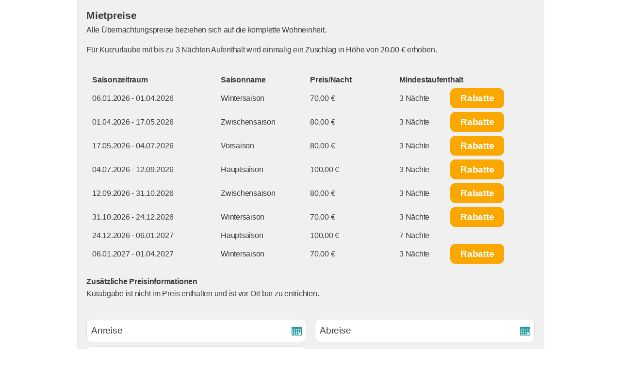

--- FILE ---
content_type: text/html; charset=UTF-8
request_url: https://ext.travanto.de/ferienwohnung/externer_preisrechner.php?onr=2422&lang=de
body_size: 2604
content:
<!DOCTYPE html>
<html xmlns="http://www.w3.org/1999/xhtml">
  <head>
    <script type="text/javascript">
            portal = 'http://www.travanto.de';

            function lang() {
                return 'de';
            }

            function url(string) {
                if (string === undefined)
                    string = '';
                if (string.substring(0, 1) == '/') {
                    string = string.substring(1);
                }
                return '/' + string;
            }
        </script>
    <style>
            .async-hide {
                opacity: 0 !important
            }
        </style>
    <title>Sylvie Steinhardt, Wohnung 3 - Ferienwohnung in List | travanto.de</title>
    <meta name="title" content="Sylvie Steinhardt, Wohnung 3 - Ferienwohnung in List | travanto.de"/>
    <meta name="description" content="List Ferienwohnung f&#xFC;r max. 2 Personen ab 81 &#x20AC; pro Nacht | Ferienwohnung Sylvie Steinhardt, Wohnung 3 | Jetzt Ihren Traumurlaub auf Travanto.de finden &#x2713;G&#xFC;nstige Angebote &#x2713;Sichere Buchung"/>
    <meta name="robots" content="noindex follow"/>
    <meta name="viewport" content="width=device-width, initial-scale=1.0"/>
    <link rel="publisher" href="https://plus.google.com/117324594656605213293"/>
    <meta name="icbm" content="53.553407, 9.992196"/>
    <meta name="country" content="Deutschland"/>
    <meta name="state" content="Hamburg"/>
    <meta name="city" content="Hamburg"/>
    <meta name="zipcode" content="20000"/>
    <meta http-equiv="X-UA-Compatible" content="IE=edge,chrome=1"/>
    <meta http-equiv="Content-Type" content="text/html; charset=utf-8"/>
    <meta http-equiv="Content-Style-Type" content="text/css"/>
    <meta http-equiv="Content-Script-Type" content="text/javascript"/>
    <meta name="content-language" content="de"/>
    <meta property="fb:admins" content="1568253092"/>
    <meta name="msvalidate.01" content="6C2B3CD4CCF622CAFB164D3408456CC7"/>
    <meta name="travanto:portal" content="&quot;http:\/\/www.travanto.de&quot;"/>
    <meta name="travanto:mode" content="&quot;DEFAULT&quot;"/>
    <meta name="travanto:stage" content="&quot;PRODUCTION&quot;"/>
    <meta name="travanto:hosts" content="{&quot;tiles&quot;:&quot;\/\/tiles.travanto.de&quot;}"/>
    <link rel="shortcut icon" href="https://img.travanto.de/img/himmel_favicon.ico"/>
    <link rel="stylesheet" type="text/css" href="/css/build/index.min.css" media="all"/>
    <script type="application/ld+json">
            {
              "@context" : "http://schema.org",
              "@type" : "WebSite",
              "name" : "Travanto",
              "url" : "[[?startseite]]"
            }
        </script>
  </head>
  <body>
    <script src="/js/build/jquery.min.js">//</script>
    <script src="/js/build/index.min.js">//</script>
    <script src="/js/index.preisrechner.extern.js">//</script>
    <div class="content-extern preisrechner-extern clearfix">
      <div class="object-presentation-box">
        <div class="ea_inhaltbox">
          <h2 class="presentation-box-us">Mietpreise</h2>
          <p class="presentation-box-txt">Alle Übernachtungspreise beziehen sich auf die komplette Wohneinheit.</p>
          <p class="presentation-box-txt">Für Kurzurlaube mit bis zu 3 Nächten Aufenthalt wird einmalig ein Zuschlag in Höhe von 20.00 € erhoben.</p>
          <table class="presentation-price-table" cellpadding="0" cellspacing="0">
            <thead>
              <tr>
                <th>Saisonzeitraum</th>
                <th>Saisonname</th>
                <th>Preis/Nacht</th>
                <th colspan="2">Mindestaufenthalt</th>
              </tr>
            </thead>
            <tbody>
              <tr>
                <td>
                  <span class="presentation-price-table-tab-th">Saisonzeitraum</span>
                  <span>06.01.2026 - 01.04.2026</span>
                </td>
                <td>
                  <span class="presentation-price-table-tab-th">Saisonname</span>
                  <span>Wintersaison</span>
                </td>
                <td><span class="presentation-price-table-tab-th">Preis/Nacht</span>70,00 €</td>
                <td>
                  <span class="presentation-price-table-tab-th">Mindestaufenthalt</span>
                  <span>3 Nächte
</span>
                </td>
                <td>
                  <a class="secondary-cta-btn-v2 js_rabatt" href="javascript:void(0);">Rabatte
</a>
                  <div class="rabatte_div" style="display: none;">
                    <div class="rabatt_zusammenfassung">
                      <span>Aufenthalt ab 7 Nächten kostet rabattiert 60.00 € pro Nacht<br/><br/></span>
                    </div>
                  </div>
                </td>
              </tr>
              <tr>
                <td>
                  <span class="presentation-price-table-tab-th">Saisonzeitraum</span>
                  <span>01.04.2026 - 17.05.2026</span>
                </td>
                <td>
                  <span class="presentation-price-table-tab-th">Saisonname</span>
                  <span>Zwischensaison</span>
                </td>
                <td><span class="presentation-price-table-tab-th">Preis/Nacht</span>80,00 €</td>
                <td>
                  <span class="presentation-price-table-tab-th">Mindestaufenthalt</span>
                  <span>3 Nächte
</span>
                </td>
                <td>
                  <a class="secondary-cta-btn-v2 js_rabatt" href="javascript:void(0);">Rabatte
</a>
                  <div class="rabatte_div" style="display: none;">
                    <div class="rabatt_zusammenfassung">
                      <span>Aufenthalt ab 7 Nächten kostet rabattiert 70.00 € pro Nacht<br/><br/></span>
                    </div>
                  </div>
                </td>
              </tr>
              <tr>
                <td>
                  <span class="presentation-price-table-tab-th">Saisonzeitraum</span>
                  <span>17.05.2026 - 04.07.2026</span>
                </td>
                <td>
                  <span class="presentation-price-table-tab-th">Saisonname</span>
                  <span>Vorsaison</span>
                </td>
                <td><span class="presentation-price-table-tab-th">Preis/Nacht</span>80,00 €</td>
                <td>
                  <span class="presentation-price-table-tab-th">Mindestaufenthalt</span>
                  <span>3 Nächte
</span>
                </td>
                <td>
                  <a class="secondary-cta-btn-v2 js_rabatt" href="javascript:void(0);">Rabatte
</a>
                  <div class="rabatte_div" style="display: none;">
                    <div class="rabatt_zusammenfassung">
                      <span>Aufenthalt ab 7 Nächten kostet rabattiert 70.00 € pro Nacht<br/><br/></span>
                    </div>
                  </div>
                </td>
              </tr>
              <tr>
                <td>
                  <span class="presentation-price-table-tab-th">Saisonzeitraum</span>
                  <span>04.07.2026 - 12.09.2026</span>
                </td>
                <td>
                  <span class="presentation-price-table-tab-th">Saisonname</span>
                  <span>Hauptsaison</span>
                </td>
                <td><span class="presentation-price-table-tab-th">Preis/Nacht</span>100,00 €</td>
                <td>
                  <span class="presentation-price-table-tab-th">Mindestaufenthalt</span>
                  <span>3 Nächte
</span>
                </td>
                <td>
                  <a class="secondary-cta-btn-v2 js_rabatt" href="javascript:void(0);">Rabatte
</a>
                  <div class="rabatte_div" style="display: none;">
                    <div class="rabatt_zusammenfassung">
                      <span>Aufenthalt ab 7 Nächten kostet rabattiert 95.00 € pro Nacht<br/><br/></span>
                    </div>
                  </div>
                </td>
              </tr>
              <tr>
                <td>
                  <span class="presentation-price-table-tab-th">Saisonzeitraum</span>
                  <span>12.09.2026 - 31.10.2026</span>
                </td>
                <td>
                  <span class="presentation-price-table-tab-th">Saisonname</span>
                  <span>Zwischensaison</span>
                </td>
                <td><span class="presentation-price-table-tab-th">Preis/Nacht</span>80,00 €</td>
                <td>
                  <span class="presentation-price-table-tab-th">Mindestaufenthalt</span>
                  <span>3 Nächte
</span>
                </td>
                <td>
                  <a class="secondary-cta-btn-v2 js_rabatt" href="javascript:void(0);">Rabatte
</a>
                  <div class="rabatte_div" style="display: none;">
                    <div class="rabatt_zusammenfassung">
                      <span>Aufenthalt ab 7 Nächten kostet rabattiert 70.00 € pro Nacht<br/><br/></span>
                    </div>
                  </div>
                </td>
              </tr>
              <tr>
                <td>
                  <span class="presentation-price-table-tab-th">Saisonzeitraum</span>
                  <span>31.10.2026 - 24.12.2026</span>
                </td>
                <td>
                  <span class="presentation-price-table-tab-th">Saisonname</span>
                  <span>Wintersaison</span>
                </td>
                <td><span class="presentation-price-table-tab-th">Preis/Nacht</span>70,00 €</td>
                <td>
                  <span class="presentation-price-table-tab-th">Mindestaufenthalt</span>
                  <span>3 Nächte
</span>
                </td>
                <td>
                  <a class="secondary-cta-btn-v2 js_rabatt" href="javascript:void(0);">Rabatte
</a>
                  <div class="rabatte_div" style="display: none;">
                    <div class="rabatt_zusammenfassung">
                      <span>Aufenthalt ab 7 Nächten kostet rabattiert 60.00 € pro Nacht<br/><br/></span>
                    </div>
                  </div>
                </td>
              </tr>
              <tr>
                <td>
                  <span class="presentation-price-table-tab-th">Saisonzeitraum</span>
                  <span>24.12.2026 - 06.01.2027</span>
                </td>
                <td>
                  <span class="presentation-price-table-tab-th">Saisonname</span>
                  <span>Hauptsaison</span>
                </td>
                <td><span class="presentation-price-table-tab-th">Preis/Nacht</span>100,00 €</td>
                <td>
                  <span class="presentation-price-table-tab-th">Mindestaufenthalt</span>
                  <span>7 Nächte
</span>
                </td>
                <td></td>
              </tr>
              <tr>
                <td>
                  <span class="presentation-price-table-tab-th">Saisonzeitraum</span>
                  <span>06.01.2027 - 01.04.2027</span>
                </td>
                <td>
                  <span class="presentation-price-table-tab-th">Saisonname</span>
                  <span>Wintersaison</span>
                </td>
                <td><span class="presentation-price-table-tab-th">Preis/Nacht</span>70,00 €</td>
                <td>
                  <span class="presentation-price-table-tab-th">Mindestaufenthalt</span>
                  <span>3 Nächte
</span>
                </td>
                <td>
                  <a class="secondary-cta-btn-v2 js_rabatt" href="javascript:void(0);">Rabatte
</a>
                  <div class="rabatte_div" style="display: none;">
                    <div class="rabatt_zusammenfassung">
                      <span>Aufenthalt ab 7 Nächten kostet rabattiert 60.00 € pro Nacht<br/><br/></span>
                    </div>
                  </div>
                </td>
              </tr>
            </tbody>
          </table>
        </div>
        <div>
          <br/>
          <div class="presentation-box-us-2e">Zusätzliche Preisinformationen</div>
          <div class="js_readmore">
            <span>Kurabgabe ist nicht im Preis enthalten und ist vor Ort bar zu entrichten.</span>
            <div>
              <span></span>
            </div>
          </div>
        </div>
      </div>
      <a name="preisrechner"></a>
      <section id="jumppreisrechner">
        <div id="ea-extern-drp" class="js_object_presentation_preisrechner object-presentation-box-preisrechner object-presentation-box sectionbody">
          <form class="FlowupLabels" id="preisrechner_form" name="preisrechner" action="" method="post">
            <fieldset class="presentation-pr" data-preisrechner-grey="1">
              <input type="hidden" name="nr" value="2422"/>
              <input type="hidden" name="ausnahme" value=""/>
              <div class="presentation-pr-availability">
                <div>Zeitraum ist <b>verfügbar</b> </div>
              </div>
              <p id="preisberechnung" style="display: none"/>
              <div class="presentation-pr-select-box" data-gefuehrte-eingabe="true">
                <div id="drp-preisrechner" class="drp-client">
                  <div class="pr-select-box jsfl-wrap">
                    <input type="text" name="anreise" class="peiscalendar drp-von" value="" readonly="true" data-gefuehrte-eingabe-danach="input[name='abreise']" data-gefuehrte-eingabe-type="datepicker"/>
                    <label for="von">Anreise</label>
                  </div>
                  <div class="pr-select-box jsfl-wrap">
                    <input type="text" name="abreise" class="peiscalendar drp-bis" value="" readonly="true" data-gefuehrte-eingabe-type="datepicker"/>
                    <label for="bis">Abreise</label>
                  </div>
                </div>
                <div class="pr-select-box">
                  <select name="personen" class="preispersonen">
                    <option value="1">1 <span>Person</span></option>
                    <option value="2" selected="selected">2 <span>Personen</span></option>
                  </select>
                </div>
              </div>
              <input type="hidden" autofocus="true"/>
              <div class="presentation-box-us">Optionale Zusatzleistungen</div>
              <div class="presentation-pr-zl-box">
                <div class="presentation-pr-zl"><div class="text_bold">Haustiere</div>
                             
                            <div><span>pro Nacht</span></div><div class="text_bold"> für 10,00 € </div><div><input type="checkbox" name="zusatz[haustiere]" value="1" class="zusatzpreis"/></div></div>
                <div class="presentation-pr-zl"><div class="text_bold">Kinderbett</div>
                             
                            <div><span>einmalig</span></div><div class="text_bold"> für 10,00 € </div><div><input type="checkbox" name="zusatz[kinderbett]" value="1" class="zusatzpreis"/></div></div>
              </div>
              <input type="hidden" name="pr" value="0"/>
              <input type="hidden" name="lang" value="de"/>
              <div class="presentation-pr-box" id="preisrechner"></div>
            </fieldset>
          </form>
        </div>
      </section>
      <div id="bzk-powered_by" style="margin: 0 20px 20px 0;"><img src="https://img.travanto.de/img/icon/leuchtturm.gif" alt="powered by Travanto " border="0" height="25"/><i>powered by</i>
                Travanto<br/><span>
                    www.travanto.de
                </span></div>
    </div>
  </body>
</html>

--- FILE ---
content_type: text/html; charset=UTF-8
request_url: https://ext.travanto.de/export/preisrechner?nr=2422&ausnahme=&anreise=&abreise=&personen=2&pr=0&lang=de
body_size: 929
content:
<!DOCTYPE html>
<html xmlns="http://www.w3.org/1999/xhtml" xmlns:i18n="http://xml.zope.org/namespaces/i18n" xmlns:php="http://php.net/xsl">
  <head>
    <script type="text/javascript" src="/js/export/export.preisrechner.js">//</script>
  </head>
  <div id="preisrechner_body">
    <div class="error-state">
      <span>Bitte geben Sie das Anreise- und Abreisedatum sowie die Anzahl der Personen ein, damit ein Preis berechnet werden kann.</span>
    </div>
  </div>
  <div class="js_preis_box_nachladen" style="display: none;">
    <div class="js_einzelansicht_preis_box object-presentation-price-box">
      <div class="js_content object-presentation-price" data-preis="69">
        <span class="object-presentation-price-txt-top">Preis:</span>
        <div>ab 69,00 € <span class="info-icon"></span></div>
        <span>pro Nacht</span>
      </div>
      <div class="js_preis_loading_img object-presentation-price-loading" style="display: none;">
        <img src="https://img.travanto.de/travanto/icon/house_loader.gif"/>
      </div>
    </div>
  </div>
</html>

--- FILE ---
content_type: text/css
request_url: https://ext.travanto.de/css/build/index.min.css
body_size: 91685
content:
@charset "UTF-8";*{margin:0;padding:0;-webkit-box-sizing:border-box;-moz-box-sizing:border-box;box-sizing:border-box}:after,:before{-webkit-box-sizing:border-box;-moz-box-sizing:border-box;box-sizing:border-box}.clearfix:after{visibility:hidden;display:block;content:" ";clear:both;height:0}html{-ms-text-size-adjust:100%;-webkit-text-size-adjust:100%}* html .clearfix{zoom:1}select::-ms-expand{display:none}body{font-size:100%;line-height:1.2;font-family:"Source Sans Pro",Helvetica,Arial,sans-serif;font-weight:400;color:#3c3c3b}a{border:none}a img{border:none}.main{font-size:1em;width:100%}input[type=email],input[type=number],input[type=password],input[type=phone],input[type=text]{background-image:url(https://img.travanto.de/img/travanto/icon/transparent.png);background-image:-webkit-gradient(linear,0 0,0 100%,from(hsla(0deg,0%,100%,0)),to(hsla(0deg,0%,100%,0)));background-image:-webkit-linear-gradient(hsla(0deg,0%,100%,0),hsla(0deg,0%,100%,0));background-color:#fff;font-family:"Source Sans Pro",Helvetica,Arial,sans-serif;color:#3c3c3b;border:1px solid #ddd;height:48px;line-height:2.1em;margin:0 0 8px;font-size:1.2rem;padding:0;text-indent:8px;font-weight:400;width:100%;-webkit-border-radius:10px;border-radius:10px;-webkit-box-shadow:none;box-shadow:none}input[type=email]:focus,input[type=number]:focus,input[type=password]:focus,input[type=phone]:focus,input[type=text]:focus{border:1px solid #179396;outline:0}input[type=button],input[type=submit]{background-image:url(https://img.travanto.de/img/travanto/icon/transparent.png);background-image:-webkit-gradient(linear,0 0,0 100%,from(hsla(0deg,0%,100%,0)),to(hsla(0deg,0%,100%,0)));background-image:-webkit-linear-gradient(hsla(0deg,0%,100%,0),hsla(0deg,0%,100%,0));-webkit-appearance:none;-moz-appearance:none;-ms-appearance:none;appearance:none;-webkit-box-shadow:none;box-shadow:none}input[type=button]:focus,input[type=submit]:focus{outline:0}.ms-parent button:focus{border:1px solid #179396;outline:0}select{background:#fff url(https://img.travanto.de/travanto/icon/multiple-select-ar.png) no-repeat right 20px;background-color:#fff;font-family:"Source Sans Pro",Helvetica,Arial,sans-serif;color:#3c3c3b;box-shadow:none;border:1px solid #ddd;height:48px;line-height:2.1em;margin:0 0 8px;padding:0 20px 0 8px;font-size:1.2rem!important;text-indent:0;font-weight:400;-webkit-appearance:none;-moz-appearance:none;-ms-appearance:none;appearance:none;-webkit-border-radius:10px;border-radius:10px}select:focus{border:1px solid #179396;outline:0}@-moz-document url-prefix(){select{padding-left:6px}}@supports (-ms-ime-align:auto){select{padding-left:6px}}select ::-ms-expand{display:none}@media screen and (-webkit-min-device-pixel-ratio:0){input:focus,select:focus,textarea:focus{font-size:1.2rem}}textarea{font-size:1.2rem;color:#3c3c3b;font-weight:400;color:#3c3c3b;border:1px solid #ddd;-webkit-border-radius:10px;border-radius:10px;-webkit-box-shadow:none;box-shadow:none}textarea:focus{border:1px solid #179396;outline:0}.affix{position:fixed}.affix-bottom{position:fixed}.affix-splash-bottom{position:fixed}input::-moz-focus-inner{border:0;padding:0;margin-top:0;margin-bottom:0}button:active,button:focus{outline:0}.blue-btn,.bluedark-btn,.green-btn,.grey-b-btn,.grey-btn,.light-red-btn,.noklick-btn,.norm-btn,.red-btn,.white-btn{font-family:"Source Sans Pro",Helvetica,Arial,sans-serif;border:none;font-size:1em;font-weight:700;padding:8px 12px;cursor:pointer;text-decoration:none;text-align:center;line-height:1.2;float:left}.blue-btn a,.bluedark-btn a,.green-btn a,.grey-b-btn a,.grey-btn a,.light-red-btn a,.noklick-btn a,.norm-btn a,.red-btn a,.white-btn a{color:#fff;width:auto;text-decoration:none}.greylight-btn,.norm-small-btn{font-family:"Source Sans Pro",Helvetica,Arial,sans-serif;border:none;font-size:1em;font-weight:400;padding:6px 8px;cursor:pointer;text-decoration:none;text-align:center;line-height:1.2;float:left}.greylight-btn a,.norm-small-btn a{color:#fff;width:auto;text-decoration:none}.blue-btn{color:#fff;background-color:#179396;-webkit-transition:background-color .5s ease-out;-moz-transition:background-color .5s ease-out;-o-transition:background-color .5s ease-out;transition:background-color .5s ease-out}.blue-btn:hover{background-color:#1ebec2}button.blue-btn:disabled,input.blue-btn:disabled{cursor:default;opacity:.3}button.blue-btn:disabled:hover,input.blue-btn:disabled:hover{background-color:#179396}.bluedark-btn{color:#fff;background-color:#1c6164}.grey-btn{color:#fff;background-color:#6b564f;-webkit-transition:background-color .5s ease-out;-moz-transition:background-color .5s ease-out;-o-transition:background-color .5s ease-out;transition:background-color .5s ease-out}.grey-btn:hover{background-color:#886e65}.grey-b-btn{color:#fff;background-color:#bbb}.red-btn{color:#fff;background-color:#ff5153;-webkit-transition:background-color .5s ease-out;-moz-transition:background-color .5s ease-out;-o-transition:background-color .5s ease-out;transition:background-color .5s ease-out}.red-btn:hover{background-color:#ff8485}.light-red-btn{color:#fff;background-color:#cd5e68;-webkit-transition:background-color .5s ease-out;-moz-transition:background-color .5s ease-out;-o-transition:background-color .5s ease-out;transition:background-color .5s ease-out}.light-red-btn:hover{background-color:#d9858c}.greylight-btn{color:#3c3c3b;background-color:#f0f0f0;-webkit-transition:background-color .5s ease-out;-moz-transition:background-color .5s ease-out;-o-transition:background-color .5s ease-out;transition:background-color .5s ease-out}.greylight-btn:hover{background-color:#d7d7d7}.green-btn{color:#fff;background-color:#179396;-webkit-transition:background-color .5s ease-out;-moz-transition:background-color .5s ease-out;-o-transition:background-color .5s ease-out;transition:background-color .5s ease-out}.green-btn:hover{background-color:#1ebec2}.ui-widget-content a.green-btn{color:#fff}.white-btn{color:#3c3c3b;border:1px solid #ddd;background-color:#fff;-webkit-transition:background-color .5s ease-out;-moz-transition:background-color .5s ease-out;-o-transition:background-color .5s ease-out;transition:background-color .5s ease-out}.white-btn:hover{background-color:#e6e6e6}.noklick-btn{color:#fff;background:#c9c9c9}.primary-cta-btn,.secondary-cta-btn,.secondary-cta-btn-v2,.secondary-cta-btn-v3,.stand-btn,a.primary-cta-btn,a.secondary-cta-btn,a.secondary-cta-btn-v2,a.secondary-cta-btn-v3,button.primary-cta-btn,button.secondary-cta-btn,button.secondary-cta-btn-v2,button.secondary-cta-btn-v3,input.primary-cta-btn,input.secondary-cta-btn,input.secondary-cta-btn-v2,input.secondary-cta-btn-v3{-webkit-border-radius:10px;border-radius:10px;font-family:"Source Sans Pro",Helvetica,Arial,sans-serif;font-size:1.2rem;font-weight:600;padding:8px 20px;cursor:pointer;text-decoration:none;text-align:center;display:inline-block}.primary-cta-btn,a.primary-cta-btn,button.primary-cta-btn,input.primary-cta-btn{color:#fff!important;border:1px solid #fe4e4e;background-color:#fe4e4e}.primary-cta-btn:hover,a.primary-cta-btn:hover,button.primary-cta-btn:hover,input.primary-cta-btn:hover{background-color:#c60000;border:1px solid #c60000}.primary-cta-btn:disabled,a.primary-cta-btn:disabled,button.primary-cta-btn:disabled,input.primary-cta-btn:disabled{cursor:default;opacity:.3}.secondary-cta-btn,a.secondary-cta-btn,button.secondary-cta-btn,input.secondary-cta-btn{color:#179396!important;border:1px solid #179396;background-color:#fff}.secondary-cta-btn:hover,a.secondary-cta-btn:hover,button.secondary-cta-btn:hover,input.secondary-cta-btn:hover{background-color:#179396;border:1px solid #179396;color:#fff!important}.secondary-cta-btn:hover .icon-secondary-cta-btn .svg-icon-color-stroke,a.secondary-cta-btn:hover .icon-secondary-cta-btn .svg-icon-color-stroke,button.secondary-cta-btn:hover .icon-secondary-cta-btn .svg-icon-color-stroke,input.secondary-cta-btn:hover .icon-secondary-cta-btn .svg-icon-color-stroke{stroke:#ffffff!important}.secondary-cta-btn:hover .icon-secondary-cta-btn .svg-icon-color-fill,a.secondary-cta-btn:hover .icon-secondary-cta-btn .svg-icon-color-fill,button.secondary-cta-btn:hover .icon-secondary-cta-btn .svg-icon-color-fill,input.secondary-cta-btn:hover .icon-secondary-cta-btn .svg-icon-color-fill{fill:#ffffff!important}.secondary-cta-btn:disabled,a.secondary-cta-btn:disabled,button.secondary-cta-btn:disabled,input.secondary-cta-btn:disabled{cursor:default;opacity:.3}.secondary-cta-btn-v2,a.secondary-cta-btn-v2,button.secondary-cta-btn-v2,input.secondary-cta-btn-v2{color:#fff!important;border:1px solid #faa700;background-color:#faa700}.secondary-cta-btn-v2:hover,a.secondary-cta-btn-v2:hover,button.secondary-cta-btn-v2:hover,input.secondary-cta-btn-v2:hover{background-color:#ffce00;border:1px solid #ffce00;color:#fff!important}.secondary-cta-btn-v2:disabled,a.secondary-cta-btn-v2:disabled,button.secondary-cta-btn-v2:disabled,input.secondary-cta-btn-v2:disabled{cursor:default;opacity:.3}.secondary-cta-btn-v3,a.secondary-cta-btn-v3,button.secondary-cta-btn-v3,input.secondary-cta-btn-v3{background-color:#fff;border:1px solid #ffce00;color:#ffce00!important}.secondary-cta-btn-v3:hover,a.secondary-cta-btn-v3:hover,button.secondary-cta-btn-v3:hover,input.secondary-cta-btn-v3:hover{color:#fff!important;border:1px solid #faa700;background-color:#faa700}.secondary-cta-btn-v3:disabled,a.secondary-cta-btn-v3:disabled,button.secondary-cta-btn-v3:disabled,input.secondary-cta-btn-v3:disabled{cursor:default;opacity:.3}.float-left{float:left}.float-right{float:right}.frage-icon,.i-icon,.icon-grey,.info-icon{background-image:url(https://img.travanto.de/travanto/sprites/sprite_icons_grau.png);display:inline-block;background-repeat:no-repeat}.info-icon{background-position:-165px -5px;height:21px;width:21px}.frage-icon{background-position:-38px -8px;height:15px;width:8px}.i-icon{background-position:-61px -5px;height:20px;width:8px}.icon-info-kreis-small,.info-icon{cursor:help}.pfeil-list-r-icon{-moz-transform:rotate(270deg);-webkit-transform:rotate(270deg);-o-transform:rotate(270deg);-ms-transform:rotate(270deg);transform:rotate(270deg)}.icon-galerie.active,.icon-list.active{opacity:1;filter:none}.icon-galerie,.icon-list{transform:scale(.7);-moz-transform:scale(.7);-webkit-transform:scale(.7);-o-transform:scale(.7);-ms-transform:scale(.7)}.dfv-icon{margin-top:-30px;margin-bottom:-55px}.btn-newsletter{font-family:"Source Sans Pro",Helvetica,Arial,sans-serif;padding:4px 20px;min-width:100px;background-color:#faa700;color:#fff;font-weight:700;height:25px;float:left;border:none;cursor:pointer}.icon-grey-pay-un{background-image:url(https://img.travanto.de/travanto/icon/payments_grau_1.png);display:inline-block;background-repeat:no-repeat}.icon-grey-pay-dos{background-image:url(https://img.travanto.de/travanto/icon/payments_grau_2.png);display:inline-block;background-repeat:no-repeat}.icon-grey-pay-american_express,.icon-grey-pay-americanexpress{background-image:url(https://img.travanto.de/travanto/icon/payments_grau_americanexpress_2.png);background-position:0 -5px;height:18px;width:18px;display:inline-block;background-repeat:no-repeat}.icon-hotline-check{background-image:url(https://img.travanto.de/travanto/icon/icon-hotline.png);background-position:0 0;background-repeat:no-repeat;display:inline-block;float:left;height:20px;margin-right:3px;width:19px}.icon-alternativzeitraum{background-image:url(https://img.travanto.de/travanto/icon/alternativzeitraum.png);background-position:0 0;background-repeat:no-repeat;display:inline-block;float:left;height:25px;width:25px}.icon-alternativumkreis{background-image:url(https://img.travanto.de/travanto/icon/location_pin.png);background-position:-6px -2px;background-repeat:no-repeat;display:inline-block;float:left;height:31px;width:25px}@media print{.noprint{display:none}.affix,.affix-top{position:relative!important;top:auto!important}.readmore{height:auto!important}.object-presentation-tumbs{width:100%!important}.presentation-social-box-main{display:none!important}.object-presentation-tumbs-box-main{width:100%!important}.presentation-phone-box{display:inline!important}.presentation-phone-box-btn{display:none!important}.presentation-phone-box .presentation-phone-nr{font-size:1.2em!important}.btn-bilderkarussel-box-l,.btn-bilderkarussel-box-r{display:none!important}.shadow{display:none!important}.mehr-btn{display:none!important}.presentation-rating-box-w-balken{display:none!important}.presentation-rating-box-w{border:1px solid #ddd}.rating-box-ges-white{border:1px solid #ddd}.object-presentation-box-wb{display:none!important}.object-presentation-main .sectionbody{display:block}#jumppreisrechner{display:none}#jumpbelegzeitenkalender{display:none}#gm_lageplan,#osm_lageplan{display:none}}.no_select{-webkit-touch-callout:none;-webkit-user-select:none;-khtml-user-select:none;-moz-user-select:none;-ms-user-select:none;-o-user-select:none;user-select:none}@media (min-width:1024px){.desc-txt-in{padding:20px 0;width:932px}}@media (min-width:770px) and (max-width:1023px){.desc-txt-in{padding:20px 20px;width:100%}}@media (max-width:769px){.desc-txt-in{padding:20px 12px;width:100%}}.desc-txt{color:#6b564f;background-color:#f0f0f0;float:left;padding:10px;width:100%}.desc-txt-in{margin:0 auto}.desc-txt-in a{text-decoration:underline;color:#3c3c3b}.desc-txt-in a:hover{color:#3c3c3b}@media (min-width:1024px){.breadcrumb-body{margin:0 auto;padding:30px 0;width:964px}}@media (min-width:450px) and (max-width:1023px){.breadcrumb-body{width:100%;padding:10px 0}}@media (max-width:449px){.breadcrumb-body{width:100%;padding:5px 0}}@media (min-width:1024px){.footer-in{width:940px;margin:0 auto}.footer-in-box{width:20%}}@media (min-width:770px) and (max-width:1023px){.footer-in{width:100%;padding:0 26px}.footer-in-box{width:25%}.footer-in-box:nth-last-child(3){margin:30px 0 0 0;width:100%;height:auto!important}.footer-in-box:nth-last-child(3) .footer-in-us{margin-top:3px;margin-right:8px;font-size:1em;font-weight:400}.footer-in-box:nth-last-child(3) .footer-social{margin-top:0}.footer-in-box .footer-in-social{display:table;margin:0 auto;text-align:center;width:auto}}@media (max-width:769px){.footer-in{width:100%;padding:0 16px}.footer-in-box:nth-last-child(3){margin:30px 0 0 0;width:100%;height:auto!important}.footer-in-box:nth-last-child(3) .footer-in-us{margin-right:8px;margin-top:3px;font-size:1em;font-weight:400}.footer-in-box:nth-last-child(3) .footer-social{margin-top:0}.footer-in-box .footer-in-social{display:table;margin:0 auto;text-align:center;width:auto}}@media (min-width:400px) and (max-width:769px){.footer-in-box{width:50%;margin-bottom:30px}}@media (max-width:399px){.footer-in-box{width:100%;height:auto!important;margin-bottom:30px}}@media (max-width:769px){.footer-main{padding:40px 0 95px 0}}@media (min-width:770px){.footer-main{padding:40px 0;-webkit-transform:translateZ(2px);-moz-transform:translateZ(2px);-o-transform:translateZ(2px);transform:translateZ(2px)}}.footer-main{float:left;width:100%;background-color:#2a2a2a;color:#fff}.footer-main-brand{text-align:center;width:100%;background-color:#1c6164;color:#fff;padding:12px 0 12px 0;display:inline-block}.footer-main-brand .footer-brand-txt{font-size:.9em;font-weight:300;width:100%;padding-bottom:8px}.footer-main-brand .footer-brand-txt b{font-weight:400}.footer-main-brand .footer-brand-txt span{opacity:.7}.footer-main-brand>div>div{width:100%}.footer-in{display:flex;flex-wrap:wrap}.footer-in-box{float:left;padding:0 4px;display:flex;flex-direction:column}.footer-in-box a{display:block;text-decoration:none;color:#fff;font-size:.9em;font-weight:300;padding-top:5px}.footer-in-box>a{opacity:.7}.footer-in-box>a:hover{color:#fff;text-decoration:none}.footer-in-box span>a{opacity:.7}.footer-in-box span>a:hover{color:#fff;text-decoration:none}.footer-in-box span{display:block}.footer-in-us{font-size:1.1em;font-weight:400}@media (max-width:629px){.footer-info-zahlung span{margin:0 5px 5px 5px}}.footer-info-zahlung{width:100%;text-align:center;margin-top:30px}.footer-info-zahlung div{padding-bottom:8px;font-weight:400;font-size:1.1em}.footer-info-zahlung span{margin:0 10px 5px 10px}.footer-info-zahlung img{margin:0 2px}.footer-info-txt{width:100%;float:left;font-weight:300;text-align:center;margin-top:10px;font-size:.9em;opacity:.7}.footer-info-txt a{text-decoration:underline;color:#fff}.footer-info-txt a:hover{color:#fff}.footer-social{margin-top:5px}@media (min-width:770px){.footer-social{float:left;margin-right:8px}}@media (max-width:769px){.footer-social{display:inline-block!important;margin-left:4px;margin-right:4px}}.footer-social{display:inline-block;position:relative;z-index:1}.footer-social>span{display:inline-block}.footer-social>span object{position:relative;z-index:-1}@media (min-width:1024px){.main-stand-gray-box{width:964px;padding:20px 0 50px 0}.main-stand-gray-box.main-stand-gray-box-bt{padding-bottom:0}.main-stand-white-box{width:964px;padding:20px 0}.main-stand-us-out{width:964px}.main-stand-us-site{width:964px}}@media (max-width:1023px){.main-stand-gray-box{width:100%}.main-stand-white-box{width:100%;padding:20px}.main-stand-us-out{width:100%;padding:0 20px}.main-stand-us-site{width:100%;padding:0 20px}.main-stand-gray-box{padding:20px}}@media (min-width:770px) and (max-width:1023px){.main-stand-gray-box.main-stand-gray-box-bt{padding-bottom:0}}@media (max-width:769px){.main-stand-gray-box.main-stand-gray-box-bt{padding-bottom:20px}}.main-stand-gray-box{margin:0 auto}.main-stand-gray-box p{font-size:1em;margin-bottom:15px}.main-stand-gray-box p a{color:#3c3c3b}.main-stand-white-box{margin:0 auto;background-color:#fff}.main-stand-white-box p{font-size:1em;margin-bottom:15px}.main-stand-white-box p a{color:#3c3c3b}.main-stand-us{margin:0 0 15px 0;font-size:1.3em;font-weight:700}.main-stand-us h1,.main-stand-us h2,.main-stand-us h3{font-size:1em;font-weight:700}.main-stand-us-un{margin:0 0 5px 0;font-size:1.3em;font-weight:700;float:left;width:100%}.main-stand-us-out{margin:0 auto 10px auto}.main-stand-us-out .stand-us-out-us h1{font-size:1.6em;margin:0}@media (min-width:770px){.stand-gray-box-l{width:70%;padding:0 20px 0 0}.stand-gray-box-r{border-left:1px solid #ddd;padding:0 0 0 20px;width:30%}}@media (max-width:769px){.stand-gray-box-l{width:100%}.stand-gray-box-r{width:100%;margin-bottom:15px}.stand-gray-box-r.bottom{margin-top:15px;margin-bottom:0}}.stand-gray-box-l{float:left}.stand-gray-box-l ul{margin:0 0 15px 12px}.stand-gray-box-l ul li{margin:0 0 8px 0}.stand-gray-box-l ul li a{color:#3c3c3b}.stand-gray-box-r{float:right}.stand-gray-box-r h1,.stand-gray-box-r h2,.stand-gray-box-r h3{font-size:1.1em;font-weight:700;margin-bottom:8px}.main-stand-us-site{background-color:#fff;margin:0 auto}.error-state{background-color:#fff;border:2px solid #c60000;border-radius:10px;padding:12px;margin:8px 0;float:left;width:100%}.error-state div{font-weight:700;margin-bottom:8px}.error-state ul{list-style:disc;margin:0 0 0 15px}.error-state a{color:#3c3c3b}.success-state{background-color:#fff;border:2px solid #179396;padding:12px;margin:8px 0;float:left;width:100%}.success-state div{font-weight:700;margin-bottom:8px}.success-state ul{list-style:disc;margin:0 0 0 15px}.sitemap-box a{color:#3c3c3b}.stand-gray-box-r .teaserbox{width:100%}.agb-txt h1{font-size:1.3em}.agb-txt h2{font-size:1.3em}.agb-txt h3{font-size:1.1em}.agb-txt a{color:#3c3c3b}.agb-txt-r a{color:#3c3c3b}@media (min-width:770px){.searchresult-promocode-box{margin:0 8px 0 20px}.searchresult-promocode-box .searchresult-row-galerie{width:33.3333%}.searchresult-promocode-box .searchresult-galerie{margin-right:0}.searchresult-promocode-box .paginierung_pos_2{padding-right:8px}}@media (min-width:500px) and (max-width:769px){.searchresult-promocode-box{margin:0 8px 0 20px}.searchresult-promocode-box .searchresult-row-galerie{width:50%}.searchresult-promocode-box .searchresult-galerie{margin-right:0}.searchresult-promocode-box .paginierung_pos_2{padding-right:8px}}@media (max-width:499px){.searchresult-promocode-box{float:left;overflow:hidden;width:100%}.searchresult-promocode-box .searchresult-row-galerie{width:100%}.searchresult-promocode-box .searchresult-galerie{float:left;width:100%}.searchresult-promocode-box .search-result-status{padding:0 20px}.searchresult-promocode-box .search-result-sort{padding:0 8px 0 20px}.searchresult-promocode-box .search-result-objnr{padding-left:20px}.searchresult-promocode-box .search-result-page-top{padding-right:20px}.searchresult-promocode-box .paginierung_pos_2{padding-right:20px}.searchresult-promocode-box .search-result-top{padding-left:20px}.searchresult-promocode-box .search-result-more-inf{padding-left:20px}}.readmore_container.readmore{overflow:hidden}.readmore_container.readmore>.readmore_content{height:150px}.readmore_container.readless>.mehr-btn{display:block;margin-top:15px;position:relative}.readmore_container{clear:both;position:relative}.readmore_container>.readmore_content{float:none}.readmore_container>.readmore_content .readmore_break{position:static;display:block}.readmore_container>.shadow{height:150px;position:absolute;width:100%;bottom:0;box-shadow:none!important;background:-moz-linear-gradient(top,rgba(244,244,244,0) 0,rgba(244,244,244,.8) 47%,#f4f4f4 76%,#f4f4f4 100%);background:-webkit-gradient(linear,left top,left bottom,color-stop(0,rgba(244,244,244,0)),color-stop(47%,rgba(244,244,244,.8)),color-stop(76%,#f4f4f4),color-stop(100%,#f4f4f4));background:-webkit-linear-gradient(top,rgba(244,244,244,0) 0,rgba(244,244,244,.8) 47%,#f4f4f4 76%,#f4f4f4 100%);background:-o-linear-gradient(top,rgba(244,244,244,0) 0,rgba(244,244,244,.8) 47%,#f4f4f4 76%,#f4f4f4 100%);background:-ms-linear-gradient(top,rgba(244,244,244,0) 0,rgba(244,244,244,.8) 47%,#f4f4f4 76%,#f4f4f4 100%);background:linear-gradient(to bottom,rgba(244,244,244,0) 0,rgba(244,244,244,.8) 47%,#f4f4f4 76%,#f4f4f4 100%)}.readmore_container>.mehr-btn{text-decoration:none;color:#179396!important;bottom:5px;left:0;position:absolute;z-index:2;clear:both}.stand-gray-box-l-txt h1{font-size:1.3em;margin-bottom:15px}.stand-gray-box-l-txt h2{font-size:1.3em;margin-bottom:15px}.stand-gray-box-l-txt h3{font-size:1.3em;margin-bottom:15px}.stand-gray-box-l-txt a{color:#3c3c3b}.stand-gray-box-l-txt a.blue-btn{color:#fff;text-decoration:none}.seo-search-txt{float:left;width:100%;margin-top:25px}@media (max-width:769px){.stand-gray-box-r-txt{padding-bottom:15px;border-bottom:1px solid #ddd}.stand-gray-box-r.bottom>.stand-gray-box-r-txt{padding-bottom:0;padding-top:15px;border-bottom:0;border-top:1px solid #ddd}}.stand-gray-box-r-txt{margin-bottom:25px}.stand-gray-box-r-txt h1{font-size:1.1em;margin-bottom:15px}.stand-gray-box-r-txt h2{font-size:1.1em;margin-bottom:15px}.stand-gray-box-r-txt h3{font-size:1.1em;margin-bottom:15px}.stand-gray-box-r-txt a{color:#3c3c3b}.stand-gray-box-r-txt a.blue-btn{color:#fff}.label-bw-big span{float:left!important;padding:0!important;width:auto!important}.label-bw-big a{color:#3c3c3b}.rating-box-img{width:100%;margin-bottom:8px}.rating-box-img img{width:100%}.ui-datepicker-current-day .ui-state-active{background:#6b564f!important;border:1px solid #6b564f!important}.price-input-box{position:relative}.price-input-box .price-input-box-icon{position:absolute;right:0;top:0;margin:9px 23px 0 0;float:right}.start-search-price-mobil .price-input-box .price-input-box-icon{margin:8px 8px 0 0}.airline_container #airline_superbanner_center input{height:18px}.airline_container #airline_superbanner_center select{height:18px}.airline_container #airline_superbanner_logo{margin-top:-42px}.noscriptinfo-txt{background-color:#f0a4a4;color:#000;border:2px solid #c60000;padding:15px;text-align:center;width:100%;display:block;font-weight:700}.noscriptinfo-txt a{color:#000}.agb-txt-r{margin-bottom:15px;clear:both}.agb-print-wrap{margin-bottom:20px}section{float:left;width:100%}section .sectionheader{font-size:1.1em;padding:12px 24px 12px 12px;font-weight:700;border-bottom:1px solid #ddd}section .sectionheader .icon-pfeil-rechts-grau{margin-top:2px;margin-right:-12px;float:right}section .sectionheader-active{padding:12px 24px 12px 12px;font-weight:700;font-size:1.1em}section .sectionheader-active .icon-pfeil-rechts-grau{-moz-transform:rotate(90deg);-webkit-transform:rotate(90deg);-o-transform:rotate(90deg);-ms-transform:rotate(90deg);transform:rotate(90deg);margin-top:2px;margin-right:-12px;float:right;width:11px}@media (max-width:567px){section .blog-navi.sectionbody{margin-bottom:0!important}}.new-label{-webkit-transform:rotate(45deg);-moz-transform:rotate(45deg);-ms-transform:rotate(45deg);-o-transform:rotate(45deg);transform:rotate(45deg);background-color:#179396;color:#fff;font-weight:700;right:-25px;line-height:1.2;padding:3px 30px 1px;position:absolute;text-align:center;top:8px;width:auto;cursor:default}.zo-tooltip{position:absolute;z-index:9000;padding:5px;font-size:10pt;font-family:"Source Sans Pro",Helvetica,Arial,sans-serif;font-weight:400;color:#565a5d!important;background-color:#fff;border:solid #ddd 1px}.mg-b-20{margin-bottom:20px}.ui-dialog{-webkit-transform:translateZ(1px);-moz-transform:translateZ(1px);-o-transform:translateZ(1px);transform:translateZ(1px)}.ui-datepicker{-webkit-transform:translateZ(2px);-moz-transform:translateZ(2px);-o-transform:translateZ(2px);transform:translateZ(2px)}.dropdown-menu{display:none}.blackLink>a{color:#3c3c3b;text-decoration:underline}.svg-link-box{display:block}.svg-link-box span{display:inline-block}.svg-link-box span object{position:relative;z-index:-1}.button-del-inp-box .icon-ort-anzeiger{position:absolute;left:5px;top:13px}.button-del-inp-box :placeholder-shown{color:#ccc}.button-del-inp{text-align:center;line-height:16px;z-index:1000;position:absolute;right:8px;top:14px;text-decoration:none;color:#fff;cursor:pointer;opacity:.7}.button-del-inp:hover{opacity:1}.svg-link-pos{position:relative;z-index:1}.svg-link-pos>span{display:inline-block}.svg-link-pos>span object,.svg-link-pos>span svg{position:relative;z-index:-1}.ga-box{text-align:center;width:100%}.ga-box.mt-30{margin-top:30px}.ga-box.mb-30{margin-bottom:30px}.ga-box.mt-10{margin-top:10px}.ga-box.mb-10{margin-bottom:10px}.ga-box.pl-10{padding-left:10px}.ga-box.pr-10{padding-right:10px}.back-startpage-box{margin-top:30px;text-align:center}@media (max-width:769px){.back-startpage-box{margin-bottom:30px}}.back-startpage-box .regional-article-button{min-width:265px}.back-startpage-box .activity-article-button{min-width:265px}.cov-info-header{font-size:1rem;line-height:1.2;background-color:#f0f0f0;padding:8px 8px}.cov-info-header .cov-infobox{margin:0 auto;max-width:1060px}.cov-info-header .close{font-size:1rem;border:none;background:0 0;width:15px;height:22px;line-height:22px;margin-left:7px;cursor:pointer}@media (min-width:1150px){.cov-info-header .close{position:absolute;top:8px;right:5px}}@media (max-width:1149px){.cov-info-header .close{float:right}}.cov-serp{width:100%;display:inline-block}@media (min-width:500px){.cov-serp{padding:10px 20px 18px 0}}@media (max-width:499px){.cov-serp{padding:10px 8px 18px 8px}}.cov-infobox{background-color:#fff;display:-webkit-box;display:-moz-box;display:-ms-flexbox;display:-webkit-flex;display:flex;overflow:hidden;text-align:left;width:100%;border:1px solid #ddd;-webkit-border-radius:5px;border-radius:5px}.cov-infobox .cov-infobox-icon{display:-webkit-box;display:-moz-box;display:-ms-flexbox;display:-webkit-flex;display:flex;border-left:7px solid #faa700;align-items:center;padding:0 8px 0 15px}.cov-infobox .cov-infobox-txt{line-height:1.2;font-size:1rem;padding:12px 12px}.cov-infobox .cov-infobox-txt span{color:#faa700;display:block;font-weight:600}.cov-serp-result-info{padding-bottom:20px;font-weight:600;color:#faa700}.cov-serp-result-info>span{color:#3c3c3b}@media (max-width:799px){.cov-serp-result-info{display:inline-block;text-align:left;width:100%;float:left}}.object-presentation-price-box .object-presentation-price div.cov-infobox{font-size:1rem;margin-top:8px}.object-presentation-price-box .object-presentation-price div.cov-infobox-icon{font-size:1rem}.object-presentation-price-box .object-presentation-price div.cov-infobox-txt{font-size:1rem;color:#3c3c3b}.object-presentation-price-box .object-presentation-price div.cov-infobox-txt>span{color:#faa700}.object-presentation-info-tab .object-presentation-price-box .object-presentation-price div.cov-infobox{font-size:1rem}.object-presentation-info-tab .object-presentation-price-box .object-presentation-price div.cov-infobox-icon{font-size:1rem;width:auto}.object-presentation-info-tab .object-presentation-price-box .object-presentation-price div.cov-infobox-txt{font-size:1rem;color:#3c3c3b;width:auto}.object-presentation-info-tab .object-presentation-price-box .object-presentation-price div.cov-infobox-txt>span{color:#faa700}@media (max-width:769px){.cov-infobox-ods-desk{display:none}}.cov-infobox-ods-mobil .cov-infobox-txt{font-weight:700}@media (min-width:770px){.cov-infobox-ods-mobil{display:none}}.btn-container .right-btn.secondary-cta-btn{margin-left:5px}.btn-container .secondary-cta-btn{margin-top:10px}.btn-container .trustpilot-travanto{display:block;float:left;margin-top:10px}.btn-container .ttr{float:right}.btn-container .ttl{float:left}@media (max-width:449px){.btn-container .right-btn.secondary-cta-btn{margin-left:0}.btn-container .left-btn.secondary-cta-btn{margin-right:5px}.btn-container .ttr{float:left}}.anfrage-werbebox-slider{border-top:1px solid #ddd;border-bottom:1px solid #ddd;padding:15px 0 0 0;margin:15px 0 15px 0;float:left;width:100%}.anfrage-werbebox-slider .rues-objekt-teaser-main{margin:5px -4px 0}.anfrage-werbebox-slider .rues-objekt-teaser-box{padding:0 4px 16px}.anfrage-werbebox-slider .btn-bilderkarussel-box-l{left:4px;z-index:2}.anfrage-werbebox-slider .btn-bilderkarussel-box-r{right:4px;z-index:2}.anfrage-werbebox-slider .txt h2{font-size:1.3em;margin-bottom:8px}#cookieinfo{display:none;width:100%;min-height:22px;line-height:22px;font-size:1em;background-color:#d3d3d3;padding:5px;text-align:center}@media (max-width:769px){#cookieinfo span.short{display:inline}#cookieinfo span.long{display:none}}@media (min-width:770px){#cookieinfo span.short{display:none}#cookieinfo span.long{display:inline}}#cookieinfo>span.close{font-size:1rem;line-height:1.2;opacity:1;float:right;width:22px;height:22px;line-height:22px;margin-left:5px;cursor:pointer}#cookieinfo a,#cookieinfo a.close{color:#565a5d;text-decoration:underline;float:none;opacity:1;font-weight:400;text-shadow:none;font-size:1.1rem}.travanto-header{float:left;position:relative;width:100%;z-index:100}.global-head-login{padding:0 30px;width:100%;display:block;font-size:1rem;height:33px;background-color:#179396;color:#fff}.global-head-login ul{list-style:none;margin:0 auto;width:964px}.global-head-login ul li{display:block;float:right;list-style:inside none none;margin:0;padding:0;position:relative}.global-head-login ul li>a{background-color:#179396}.global-head-login ul li>a:hover{-webkit-transition:background-color .5s ease-out;-moz-transition:background-color .5s ease-out;-o-transition:background-color .5s ease-out;transition:background-color .5s ease-out}.global-head-login ul li>a:hover:hover{background-color:#10686a}.global-head-login ul li a{text-decoration:none;color:#fff;padding:4px 10px;position:relative;display:block;font-weight:400}.global-head-login ul li a.flag-toogle-btn{text-transform:uppercase;font-weight:700;height:33px;padding:4px 0 4px 10px}.global-head-login ul li a.flag-toogle-btn img{float:left}.global-head-login ul li a.flag-toogle-btn .icon-select-pfeil-weiss{margin-left:2px}.global-head-login ul li .flag-mobil{background-color:#f0f0f0;border:1px solid #ddd;position:absolute;z-index:120}.global-head-login ul li .flag-mobil a{text-transform:uppercase;font-weight:700;padding:8px 13px;color:#3c3c3b}.feedback-startseite{padding:8px 12px 12px 12px;background:#179396;width:auto;position:fixed;z-index:66;-ms-transform:rotate(-90deg);-webkit-transform:rotate(-90deg);transform:rotate(-90deg);right:-48px;font-size:1.4em;font-weight:700;padding:8px 12px 12px;color:#fff;cursor:pointer;top:300px}.feedback-startseite>span{float:left;margin-right:5px}.feedback-startseite .feedback-icon{float:left}.login-blue{background-color:#1c6164}.login-blue .login-dropdown-box .blue-btn,.login-blue .login-dropdown-box .bluedark-btn,.login-blue .login-dropdown-box .green-btn,.login-blue .login-dropdown-box .grey-b-btn,.login-blue .login-dropdown-box .grey-btn,.login-blue .login-dropdown-box .light-red-btn,.login-blue .login-dropdown-box .noklick-btn,.login-blue .login-dropdown-box .norm-btn,.login-blue .login-dropdown-box .red-btn,.login-blue .login-dropdown-box .white-btn{width:100%;float:left;margin:0 0 8px 0}.login-dropdown:hover .login-dropdown-box{display:block;position:absolute}.login-dropdown .login-dropdown-box{-webkit-box-shadow:0 1px 2px 1px #a6a6a6;box-shadow:0 1px 2px 1px #a6a6a6;width:260px;background-color:#f0f0f0;padding:15px;display:none;position:relative;color:#3c3c3b;margin:0;right:0}.login-dropdown .login-dropdown-box:hover{display:block;position:absolute}.login-dropdown .login-dropdown-box label{font-weight:700;margin:0 0 8px;float:left}.login-dropdown .login-dropdown-box a{color:#3c3c3b;text-decoration:underline;padding:0;float:left;width:140px;margin:5px 0 0 0}.login-dropdown .login-dropdown-box .info-icon{float:right;margin:-2px 0 0 0}.login-dropdown .login-dropdown-box input[type=text]{font-style:italic;width:100%}.login-dropdown-box .blue-btn,.login-dropdown-box .bluedark-btn,.login-dropdown-box .green-btn,.login-dropdown-box .grey-b-btn,.login-dropdown-box .grey-btn,.login-dropdown-box .light-red-btn,.login-dropdown-box .noklick-btn,.login-dropdown-box .norm-btn,.login-dropdown-box .red-btn,.login-dropdown-box .white-btn{width:80px;float:right;line-height:1}.fav-box-btn{display:inline-block!important;position:relative;z-index:1}.fav-box-btn span{float:left;display:inline-block}.fav-box-btn object{float:left;position:relative;z-index:-1}.fav-box-btn .icon-favherz-transparent{margin:4px 5px -5px 0}.fav-box-btn .favherz-red-hover{margin:4px 5px -5px 0}@media (min-width:340px) and (max-width:1023px){.fav-herz-tab{float:right;padding:15px 0 0 5px}.fav-herz-tab .fav-box-btn{display:inline-block}.fav-herz-tab .merkzettel-zahl{padding-left:3px;font-size:1.1em;color:#3c3c3b}}@media (max-width:339px){.fav-herz-tab{display:none}}@media (min-width:1024px){.fav-herz-tab{display:none}}@media (min-width:568px) and (max-width:1023px){.flag-toogle-btn-tab{margin-right:25px}}@media (max-width:567px){.flag-toogle-btn-tab{margin-right:12px}}@media (max-width:1024px){.flag-toogle-btn-tab{float:right}.flag-toogle-btn-tab a.flag-toogle-btn{display:block;padding:17px 0 9px 15px;text-decoration:none;color:#3c3c3b;font-weight:700;text-transform:uppercase}.flag-toogle-btn-tab .flag-mobil{background-color:#f0f0f0;border:1px solid #ddd;z-index:120;position:absolute}.flag-toogle-btn-tab .flag-mobil a{display:block;text-decoration:none;padding:8px 13px;color:#3c3c3b;font-weight:700;text-transform:uppercase}.travanto-header{border-bottom:1px solid #ddd}}@media (max-width:1023px){.global-head-login{display:none}.main-nav{display:none}.global-head-mieter-box{background:#fff none repeat scroll 0 0;padding:5px 5px;width:100%}.mieter-box-btn{display:none}.feedback-startseite{display:none}}@media (min-width:1024px){.global-head-nav{margin:0 auto;padding:30px 0;width:964px}.flag-toogle-btn-tab{display:none}.global-head-mieter-box{background:#fff none repeat scroll 0 0;padding:5px 0;width:964px}}@media (min-width:450px) and (max-width:1023px){.global-head-nav{width:100%;padding:10px 0}.global-head-logo{margin-top:8px}.global-head-logo a{float:left}.global-head-logo img{height:45px}}@media (min-width:568px){.global-head-mieter-wrap{position:-webkit-sticky;position:sticky;top:0;z-index:9}}@media (max-width:567px){.global-head-mieter-wrap{display:none}}@media (max-width:449px){.global-head-nav{width:100%;padding:5px 0}.global-head-logo{margin-top:8px}.global-head-logo a{float:left}.global-head-logo img{margin-top:3px;height:35px}}.global-head-logo{float:left}.global-head-logo img{image-rendering:-moz-crisp-edges;image-rendering:-o-crisp-edges;image-rendering:-webkit-optimize-contrast;image-rendering:crisp-edges;-ms-interpolation-mode:nearest-neighbor}.main-nav{font-size:1rem;float:right;margin:5px 0 0 0}.main-nav>ul{float:left;list-style:none}.main-nav>ul>li{font-size:1em;float:left}.main-nav>ul>li>a{text-decoration:none;color:#2e2d2c;font-weight:700;padding:15px 8px;display:inline-block}.main-nav>ul>li>a>.main-nav-reiseinfo{color:#2e2d2c;font-weight:700;float:left;margin:0;padding:0}.main-nav>ul>li>a>div{position:relative;display:inline-block}.main-nav>ul>li>a:hover{text-decoration:underline}.main-nav>ul>li>a .pfeil-list-r-icon{-moz-transform:rotate(0);-webkit-transform:rotate(0);-o-transform:rotate(0);-ms-transform:rotate(0);transform:rotate(0);float:left;margin:6px 0 0 5px}.main-nav>ul>li>span{text-decoration:none;color:#2e2d2c;font-weight:700;padding:15px 8px;display:inline-block}.main-nav>ul>li>span>.main-nav-reiseinfo{color:#2e2d2c;font-weight:700;float:left;margin:0;padding:0}.main-nav>ul>li>span .pfeil-list-r-icon{-moz-transform:rotate(0);-webkit-transform:rotate(0);-o-transform:rotate(0);-ms-transform:rotate(0);transform:rotate(0);float:left;margin:6px 0 0 5px}.main-nav span{-webkit-border-radius:3px 3px 3px 3px;border-radius:3px 3px 3px 3px;color:#fff;font-weight:700;float:left;margin:0 5px 0 0;padding:0 5px 2px 5px}.count-blue span{background-color:#179396}.count-orange span{background-color:#caab48}.main-sub-nav{float:left;position:relative;z-index:99}.main-sub-nav .submenue>div{font-weight:700;padding-bottom:12px}.main-sub-nav .submenue li{list-style:none}.main-sub-nav:hover{background-color:#179396}.main-sub-nav:hover a{color:#fff}.main-sub-nav:hover a>.main-nav-reiseinfo{color:#fff;font-weight:700}.main-sub-nav:hover>ul{display:block;position:absolute}.main-sub-nav a{display:block;position:relative}.main-sub-nav>ul{-webkit-box-shadow:0 3px 2px 1px #a6a6a6;box-shadow:0 3px 2px 1px #a6a6a6;display:none;position:relative;padding:15px 0 15px 15px;width:350px;right:0;list-style:none;background-color:#179396;color:#fff}.main-sub-nav>ul:hover{display:block;position:absolute}.main-sub-nav>ul li{width:152px;float:left;margin:0 15px 8px 0;border-bottom:1px solid #fff}.main-sub-nav>ul li a{padding:0;color:#fff;font-weight:400;text-decoration:none;background:0 0}.main-sub-nav>ul li.submenue{border:none}.main-sub-sub-nav{float:left;position:relative;z-index:99}.main-sub-sub-nav:hover ul.sub{display:block;position:absolute}.main-sub-sub-nav>ul.sub{-webkit-box-shadow:0 3px 2px 1px #a6a6a6;box-shadow:0 3px 2px 1px #a6a6a6;display:none;position:relative;padding:15px 0 15px 15px;width:350px;right:0;margin-top:49px;list-style:none;background-color:#179396;color:#fff}.main-sub-sub-nav>ul.sub:hover{display:block;position:absolute}.main-sub-sub-nav>ul.sub li{width:152px;float:left;margin:0 15px 8px 0;border-bottom:1px solid #fff}.main-sub-sub-nav>ul.sub li a{padding:0;color:#fff;font-weight:400;text-decoration:none;background:0 0}.global-language{float:right;margin:30px 0 0}.global-head-mieter{margin:0 auto;width:100%;padding:0;float:left;top:0!important}.global-head-mieter-box{margin:0 auto}.global-head-mieter-box .mieter-box-btn{float:right;cursor:pointer;color:#fff;margin:2px 0 0 20px}.global-head-mieter-box .mieter-box-btn span{float:left;margin-right:5px}.global-head-mieter-box .mieter-box-btn .feedback-icon{float:left}.global-head-mieter-box .mieter-box-btn .merkzettel-zahl{-webkit-border-radius:3px;border-radius:3px;border:1px solid #fff;float:left;margin-top:-2px;font-weight:700;padding:0 10px;background-color:#c40000}@media (min-width:1024px){.head-responsive-nav{display:none}}.navbar-mobil{background:-moz-linear-gradient(top,rgba(0,0,0,.88) 0,rgba(0,0,0,.88) 100%);background:-webkit-gradient(linear,left top,left bottom,color-stop(0,rgba(0,0,0,.88)),color-stop(100%,rgba(0,0,0,.88)));background:-webkit-linear-gradient(top,rgba(0,0,0,.88) 0,rgba(0,0,0,.88) 100%);background:-o-linear-gradient(top,rgba(0,0,0,.88) 0,rgba(0,0,0,.88) 100%);background:-ms-linear-gradient(top,rgba(0,0,0,.88) 0,rgba(0,0,0,.88) 100%);background:linear-gradient(to bottom,rgba(0,0,0,.88) 0,rgba(0,0,0,.88) 100%);float:left;z-index:1002}.navbar-mobil ul{list-style:none;color:#fff}.navbar-mobil ul li{border-bottom:1px solid #ddd}.navbar-mobil .feedback_startseite,.navbar-mobil a,.navbar-mobil div{color:#fff;padding:10px 15px;font-size:1.6rem;font-weight:700;text-decoration:none;display:block;cursor:pointer}.navbar-mobil .feedback_startseite:hover,.navbar-mobil a:hover,.navbar-mobil div:hover{color:#fff}.navbar-mobil .mobil-sub div{position:relative}.navbar-mobil .mobil-sub ul{display:none}@media (max-width:349px){.navbar-mobil .mobil-sub .pfeil-r-icon{position:absolute;right:15px;top:10px}}@media (min-width:350px){.navbar-mobil .mobil-sub .pfeil-r-icon{position:absolute;right:15px;top:15px}}.navbar-mobil .mobil-sub.active .pfeil-r-icon{-moz-transform:rotate(90deg);-webkit-transform:rotate(90deg);-o-transform:rotate(90deg);-ms-transform:rotate(90deg);transform:rotate(90deg)}@media (min-width:568px){.navbar-mobil{width:400px;position:absolute}}@media (max-width:567px){.navbar-mobil{width:100%}}.navbar-toggle .icon-bar+.icon-bar{margin-top:3px}.icon-bar{-webkit-border-radius:3px;border-radius:3px;display:block;height:5px;width:30px;background-color:#179396}.navbar-toggle{background-color:transparent;background-image:none;border:1px solid transparent;float:left;margin-right:0;margin-top:3px;padding:9px 10px;position:relative}.sr-only{border:0 none;clip:rect(0,0,0,0);height:1px;margin:-1px;overflow:hidden;padding:0;position:absolute;width:1px}@media screen and (min-width:150px) and (max-width:349px){.navbar-mobil .feedback_startseite,.navbar-mobil a,.navbar-mobil div{font-size:1rem}}@media screen and (min-width:350px){.navbar-mobil .feedback_startseite,.navbar-mobil a,.navbar-mobil div{font-size:1.5rem}}.navbar-mobil .count-blue:hover,.navbar-mobil .count-orange:hover{color:#fff}.navbar-mobil .count-blue span,.navbar-mobil .count-orange span{-webkit-border-radius:3px;border-radius:3px;float:right;font-size:.8rem;font-weight:700;margin-top:3px;min-width:60px;padding:0 5px;text-align:center}.navbar-mobil .merkzettel-zahl{-webkit-border-radius:3px;border-radius:3px;border:1px solid transparent;float:right;font-size:.8rem;font-weight:700;margin-top:3px;min-width:60px;padding:0 5px;text-align:center;background-color:#c40000}#mapoverlay,#mapoverlay_osm{z-index:98;position:absolute;top:0;left:0;background-color:transparent;display:none}@media (max-width:1023px){.start-img-box-vl{display:none}.start-img-box{height:auto}}@media (max-width:769px){.start-search{width:100%}.start-search-price{display:none}.start-search #two-inputs{height:56px}}@media (min-width:1024px) and (max-width:1539px){.start-img-box{background-image:url("https://img.travanto.de/backgrounds/startseite/www.sylt-travel.de6468.jpeg");background-repeat:no-repeat;padding:0;float:left;display:block;width:100%}}@media (min-width:770px) and (max-width:1023px){.start-img-box{background-image:url("https://img.travanto.de/backgrounds/startseite/www.sylt-travel.de6468.jpeg");background-repeat:no-repeat;padding:0;float:left;display:block;width:100%}}@media (max-width:769px){.start-img-box{background-image:url("https://img.travanto.de/backgrounds/startseite/www.sylt-travel.de6468.jpeg");background-repeat:no-repeat;padding:0;float:left;display:block;width:100%}}@media (min-width:1540px){.start-img-box{background-image:url("https://img.travanto.de/backgrounds/startseite/www.sylt-travel.de6468.jpeg");background-repeat:no-repeat;padding:0;float:left;display:block;width:100%}}@media (min-width:770px){.start-search{width:330px}.start-datebox{width:100%;margin:0 0 8px 0;position:relative}.start-datebox .calendar{width:100%}.start-datebox.jq-dp{width:50%}.start-datebox.jq-dp .drp-von{border-bottom-right-radius:unset;border-right:0;border-top-right-radius:unset;font-size:1rem;font-weight:600;padding:18px 0 0 24px}.start-datebox.jq-dp .drp-bis{border-bottom-left-radius:unset;border-left:0;border-top-left-radius:unset;font-size:1rem;font-weight:600;padding:18px 0 0 24px}.start-datebox.jq-dp .field-divider{border-left:1px #f0f0f0 solid;height:34px;position:absolute;top:8px;z-index:10}.start-datebox.jq-dp label{color:#179396;font-size:1rem!important;font-weight:600;padding:2px 0 0 24px}.start-search-input-small,input.start-search-input-small{width:100%;float:left;position:relative}.start-search-price-mobil{display:none}}@media (min-width:320px) and (max-width:769px){.start-img-box{padding:0;float:left;display:block;width:100%}.start-datebox{width:100%;margin:0 0 8px 0}.start-datebox .calendar{width:100%}.start-datebox.jq-dp{width:50%}.start-datebox.jq-dp .drp-von{border-bottom-right-radius:unset;border-right:0;border-top-right-radius:unset;font-size:1rem;font-weight:600;padding:18px 0 0 24px}.start-datebox.jq-dp .drp-bis{border-bottom-left-radius:unset;border-left:0;border-top-left-radius:unset;font-size:1rem;font-weight:600;padding:18px 0 0 24px}.start-datebox.jq-dp .field-divider{border-left:1px #f0f0f0 solid;height:34px;position:absolute;top:8px;z-index:10}.start-datebox.jq-dp label{color:#179396;font-size:1rem!important;font-weight:600;padding:2px 0 0 24px}.start-search-input-small,input.start-search-input-small{width:100%;float:left;position:relative}}@media (max-width:319px){.start-datebox{width:100%;margin:0 0 8px 0}.start-datebox .calendar{width:100%}.start-search #two-inputs{height:82px}.start-search-input-small,input.start-search-input-small{width:100%;float:left;position:relative}}@media (min-width:1040px) and (min-height:800px){.start-img-box{height:-webkit-calc(100vh - 28px);height:-moz-calc(100vh - 28px);height:calc(100vh - 28px);margin-top:-147px}.touch-device .start-img-box{-webkit-transition:height 2s ease;-moz-transition:height 2s ease;-o-transition:height 2s ease;transition:height 2s ease}}@media (min-width:1040px) and (max-height:799px){.start-img-box{margin-top:-147px}}.start-img-box-mobil{background-image:url("https://img.travanto.de/backgrounds/startseite/www.sylt-travel.de6468.jpeg");background-repeat:no-repeat;background-size:cover;position:relative;float:left;width:100%;min-height:220px}@media (min-width:500px){.start-img-box-mobil{float:none;display:inline-block;width:100%;background-image:none!important}}@media (min-width:1024px){.start-search{width:964px}.start-search-box{float:left;margin-bottom:40px;margin-top:120px}.start-search-col{width:16.66%;float:left;padding-left:10px}.start-search-col:first-child{width:24%;padding-left:0}.start-search-col:nth-child(2){width:15%}.start-search-col:nth-child(3){width:15%}.start-search-col:nth-child(4){width:12%}.start-search-col:nth-child(5){width:17%}.start-search-col .primary-cta-btn{width:100%}.start-search-col .jsfl-wrap label{font-size:1.2rem;top:9px}.drp .start-search-col{width:20%;float:left;padding-left:10px}.drp .start-search-col:first-child{width:32%;padding-left:0}.drp .start-search-col:nth-child(2){width:32%}.drp .start-search-col:nth-child(3){width:16%}.drp .start-search-col:nth-child(4){width:20%}.start-top-txt{font-size:2.2em;width:964px;margin:190px auto 0 auto}}@media (min-width:770px) and (max-width:1023px){.start-search{width:100%;padding:0 25px}}@media (min-width:500px) and (max-width:769px){.start-search{width:100%;padding:0 15px}}@media (min-width:500px) and (max-width:1023px){.start-search-box{margin-bottom:40px}.start-search-col{width:16.66%;float:left;padding:0 5px}.start-search-col:first-child{width:33.33%}.start-search-col:nth-child(2){width:33.33%}.start-search-col:nth-child(3){width:33.33%}.start-search-col:nth-child(4){width:33.33%}.start-search-col:nth-child(5){width:33.33%}.start-search-col:nth-child(6){width:33.33%}.drp .start-search-col{width:33.33%;float:left;padding:0 5px}.drp .start-search-col:first-child{width:33.33%}.drp .start-search-col:nth-child(2){width:66.66%}.drp .start-search-col:nth-child(3){width:33.33%}.drp .start-search-col:nth-child(4){width:33.33%}.drp .start-search-col:nth-child(5){width:33.33%}}@media (min-width:770px) and (max-width:1023px){.start-top-txt{font-size:2.2em;width:100%;margin:90px auto 0 auto}}@media (min-width:500px) and (max-width:769px){.start-top-txt{font-size:1.5em;width:100%;margin:50px auto 0 auto}}@media (max-width:769px){.start-img-box{float:left;width:100%}}@media (min-width:500px){.start-search form{background:#f0f0f0 0 0 no-repeat padding-box;border-radius:10px;padding:15px 12px 5px 12px}.start-search-box{width:100%}}@media (max-width:499px){.start-search{padding:0 12px}.start-search form{padding:14px 0 14px}.start-search-box{background:#f0f0f0;width:100%}.start-top-txt{font-size:1.2em;width:100%;margin:70px auto 0 auto}}#startpagedown{float:left;width:100%}.start-img-box{position:relative;background-size:cover}.start-down{bottom:60px;float:left;left:0;position:absolute;text-align:center;width:100%}.start-down a{display:block}.start-down .fav-pfeil-icon{cursor:pointer}.start-top-txt{color:#fff;position:relative;z-index:2;font-weight:400;text-align:center}.start-top-txt>span{float:left;width:100%;line-height:1em;text-align:center}.start-top-txt>span>span{background:-moz-linear-gradient(top,rgba(0,0,0,.6) 0,rgba(0,0,0,.6) 100%);background:-webkit-gradient(linear,left top,left bottom,color-stop(0,rgba(0,0,0,.6)),color-stop(100%,rgba(0,0,0,.6)));background:-webkit-linear-gradient(top,rgba(0,0,0,.6) 0,rgba(0,0,0,.6) 100%);background:-o-linear-gradient(top,rgba(0,0,0,.6) 0,rgba(0,0,0,.6) 100%);background:-ms-linear-gradient(top,rgba(0,0,0,.6) 0,rgba(0,0,0,.6) 100%);background:linear-gradient(to bottom,rgba(0,0,0,.6) 0,rgba(0,0,0,.6) 100%);padding:10px 25px;display:inline-block}.start-top-txt>span span.start-top-txt-sec{padding:0 25px 10px 25px}.start-search{color:#3c3c3b;margin:0 auto;background-color:#f0f0f0}.start-search form{float:left;width:100%}.start-search-wrap{float:left;width:100%}.start-search-wrap .jsfl-wrap.focused label,.start-search-wrap .jsfl-wrap.populated label,.start-search-wrap .no-js .FlowupLabels label{color:#179396;font-size:.9rem;margin:13px 0 0 24px}.start-search-col .primary-cta-btn{width:100%}.start-search-col .jsfl-wrap label{font-size:1.2rem;top:9px}.start-datebox .calendar{z-index:5}.start-datebox .icon-input-calendar,.start-datebox img{z-index:7}.start-datebox label{z-index:10}.start-search-datebox{height:45px}.start-search-region{height:56px;position:relative}.start-search-region input{font-size:1rem!important;padding:18px 0 0 24px;width:100%}.start-search-region select{width:100%}.start-search-region label{color:#179396;font-size:1rem!important;font-weight:600;padding:2px 0 0 24px}.start-search-input-small+.start-search-input-small,input.start-search-input-small+input.start-search-input-small{margin-right:0}.start-search-input-small{position:relative}.start-search-input-small input{width:100%}.start-search-input-small select{width:100%;margin:0 0 10px}.start-datebox{height:48px;float:left;position:relative}.start-datebox input{width:100%}.start-datebox .calendar{margin:0}.start-datebox .icon-input-calendar{background-image:url(/svg/data/input/calendar.svg);background-position:center;background-size:20px 20px;cursor:pointer;float:left;height:20px;left:0;margin:14px 0 0 7px;position:absolute;width:20px}.start-search-price{background-color:#fff;border:1px solid #ddd;line-height:normal;margin:0 0 8px;padding:12px 12px;float:left;width:100%}.start-search-price input{padding:0;border:none;background:0 0;width:auto;font-weight:700;margin:0;color:#faa700}.start-search-price label{margin-bottom:10px}.start-search-price .ui-slider{margin:12px 0 12px 0}.start-search-price #jq-amount{width:100px}.start-search-price .ui-slider-range{background:none repeat scroll 0 0 #179396}.start-search-price .ui-slider-horizontal{height:1.2em}.start-search-price .ui-slider .ui-slider-handle{-webkit-border-radius:12px 12px 12px 12px;border-radius:12px 12px 12px 12px;height:1.6em;width:1.6em;z-index:1}.start-search-price-span{float:left}.start-search-price-span+.start-search-price-span{float:right}@media (min-width:600px){.start-hotline{float:right;display:-webkit-box;display:-moz-box;display:-ms-flexbox;display:-webkit-flex;display:flex}.start-hotline{border-left:13px solid transparent;border-top:26px solid rgba(0,0,0,.6);height:0;background:#000;-moz-background-clip:border;-webkit-background-clip:border;background-clip:border-box;-moz-background-clip:padding;-webkit-background-clip:padding;background-clip:padding-box;margin:0;float:right;color:#fff;height:100%;margin-bottom:5px;position:relative}.start-hotline a{color:#fff;text-decoration:none;font-weight:700}.start-hotline>div{margin-top:-24px;padding-left:5px}.start-hotline>div>div{float:left;font-size:1em;margin-right:10px}}@media (min-width:500px) and (max-width:599px){.start-hotline{float:right}.start-hotline{background:-moz-linear-gradient(top,rgba(0,0,0,.6) 0,rgba(0,0,0,.6) 100%);background:-webkit-gradient(linear,left top,left bottom,color-stop(0,rgba(0,0,0,.6)),color-stop(100%,rgba(0,0,0,.6)));background:-webkit-linear-gradient(top,rgba(0,0,0,.6) 0,rgba(0,0,0,.6) 100%);background:-o-linear-gradient(top,rgba(0,0,0,.6) 0,rgba(0,0,0,.6) 100%);background:-ms-linear-gradient(top,rgba(0,0,0,.6) 0,rgba(0,0,0,.6) 100%);background:linear-gradient(to bottom,rgba(0,0,0,.6) 0,rgba(0,0,0,.6) 100%);margin:0;float:right;color:#fff;height:100%;width:100%;margin-bottom:5px;position:relative}.start-hotline a{color:#fff;text-decoration:none;font-weight:700}.start-hotline>div{float:right;padding:5px 5px 5px 15px}.start-hotline>div>div{float:left;font-size:1em;margin-right:10px}}@media (max-width:499px){.start-hotline{float:left;width:100%;padding:0 0 20px 0}.start-hotline{margin:0;float:right;color:#3c3c3b;height:100%;position:relative}.start-hotline a{color:#3c3c3b;text-decoration:none;font-weight:700}.start-hotline>div>div{float:left;width:100%}.start-hotline>div>div:first-child{font-size:1.3em;text-align:center;padding-bottom:10px}.start-hotline>div>div:last-child{text-align:center;font-size:1.1em}.start-hotline>div>div:last-child span{display:inline-block}}.start-hotline>div>div:last-child{font-weight:700}.start-hotline>div>div:last-child b{font-weight:400}@media (max-width:899px){.start-map-box{display:none}}.start-map-box{position:relative;overflow:hidden;float:left;width:100%;height:450px;padding:0 10px 20px}.start-map-box>form{float:left;height:100%!important;width:100%!important;position:relative}.start-map-box>form>div{background-color:#e5e3df;height:100%!important;left:0;overflow:hidden;position:absolute;top:0;width:100%!important}.start-vsm-min>.trustpilot-widget{display:block!important;float:right;margin-bottom:-80px;margin-top:-20px;text-align:right;width:70%!important}@media (min-width:1025px){.start-vsm-box{width:964px;padding:55px 20px}}@media (min-width:770px) and (max-width:1024px){.start-vsm-box{width:100%;padding:55px 30px}}@media (min-width:500px) and (max-width:769px){.start-vsm-box{width:100%;padding:55px 20px}}@media (max-width:499px){.start-img-box{margin-bottom:0}.start-vsm-box{display:none}}.start-vsm-box{margin:0 auto;color:#6b564f;clear:both;font-size:1rem}@media (min-width:830px){.start-vsm-min{width:28%}.start-vsm-min div+div{padding-right:20px}.start-vsm-min:first-child{width:44%}}@media (max-width:829px){.start-vsm-min:first-child{width:63%}.start-vsm-min:nth-child(2){display:none}.start-vsm-min:nth-child(3){width:37%}}.start-vsm-min{display:table;float:left}.start-vsm-min div{width:30px;vertical-align:top;display:table-cell}.start-vsm-min div+div{vertical-align:top;display:table-cell;padding-left:12px;width:auto}.start-vsm-min-trustpilot .start-vsm-min-trustpilot-logo{width:100%}.startseite_adventsbanner{clear:both;margin:0 auto 40px auto;font-size:17px;line-height:20px;width:100%;max-width:964px}.startseite_adventsbanner>a{position:relative;display:block}.startseite_adventsbanner img{width:100%;height:auto}.startseite_adventsbanner .text{position:absolute;bottom:20%;left:2.1%;color:#fff}.startseite_adventsbanner .text b{color:#d4a44f}@media (max-width:1023px){.startseite_adventsbanner{max-width:100%;margin:0 0 40px 0;padding:0 30px;font-size:15px;line-height:18px}.start-down{display:none}}@media (max-width:769px){.startseite_adventsbanner{padding:0 20px;font-size:13px;line-height:16px}}@media (max-width:609px){.startseite_adventsbanner{display:none}}.start-img-box-vl{background:-moz-linear-gradient(top,rgba(255,255,255,.85) 0,rgba(255,255,255,0) 100%);background:-webkit-linear-gradient(top,rgba(255,255,255,.85) 0,rgba(255,255,255,0) 100%);background:linear-gradient(to bottom,rgba(255,255,255,.85) 0,rgba(255,255,255,0) 100%);height:350px;width:100%;position:absolute;top:0}@media (min-width:1024px){.start-search-ti-box .top-inserate-main{width:964px}.detail-search-ti-box .top-inserate-main,.site-ti-box .top-inserate-main{width:964px}}@media (max-width:1023px){.detail-search-ti-box,.site-ti-box,.start-search-ti-box{position:relative}.detail-search-ti-box .top-inserate-main,.site-ti-box .top-inserate-main,.start-search-ti-box .top-inserate-main{width:100%}}@media (min-width:770px) and (max-width:1023px){.detail-search-ti-box,.site-ti-box,.start-search-ti-box{padding:0 30px}}@media (max-width:769px){.detail-search-ti-box,.site-ti-box,.start-search-ti-box{padding:0 20px}}.detail-search-ti-box,.site-ti-box,.start-search-ti-box{display:inline-block;width:100%}.detail-search-ti-box .top-inserate-us,.site-ti-box .top-inserate-us,.start-search-ti-box .top-inserate-us{padding-top:12px}.detail-search-ti-box .top-inserate-main,.site-ti-box .top-inserate-main,.start-search-ti-box .top-inserate-main{margin:0 auto}.detail-search-ti-box .fotolinks,.site-ti-box .fotolinks,.start-search-ti-box .fotolinks{width:100%;padding:12px 0 15px 0}.start-search-ti-box{margin:0 auto}.detail-search-ti-box{margin:0 auto 25px auto}.site-ti-box{margin:0 auto 0 auto}@media (min-width:1024px){.teaser{width:984px;margin:0 auto}}@media (min-width:770px) and (max-width:1023px){.teaser{width:100%;margin:0 auto;padding:0 20px}}@media (min-width:610px) and (max-width:769px){.teaser{width:100%;margin:0 auto;padding:0 10px}}@media (min-width:900px){.teaserbox{padding:0 10px 20px 10px;width:33.33333333%}}@media (min-width:610px) and (max-width:899px){.teaserbox{padding:0 10px 20px 10px;width:50%}}@media (max-width:609px){.teaser{width:100%;margin:0 auto;padding:0}.teaserbox{border:none;padding:0;width:100%;margin-bottom:15px}.teaserbox-in{border-left:none!important;border-right:none!important;border-top:none!important;height:auto!important}.teaserbox-main{height:auto!important}}.teaser{display:-webkit-box;display:-moz-box;display:-ms-flexbox;display:-webkit-flex;display:flex;flex-wrap:wrap;-webkit-flex-wrap:wrap;max-width:100%}.teaserbox{float:left;display:-webkit-box;display:-moz-box;display:-ms-flexbox;display:-webkit-flex;display:flex;flex-grow:0;-webkit-flex-grow:0}.teaserbox-in{background-color:#fff;border:1px solid #ddd;width:100%;color:#6b564f;position:relative;float:left;display:-webkit-box;display:-moz-box;display:-ms-flexbox;display:-webkit-flex;display:flex;flex-direction:column;-webkit-flex-direction:column;flex-wrap:wrap;-webkit-flex-wrap:wrap}.teaserbox-in form{float:left}.teaserbox-main,form .teaserbox-main{display:-webkit-box;display:-moz-box;display:-ms-flexbox;display:-webkit-flex;display:flex;flex:1 0 auto;flex-direction:column;-webkit-flex-direction:column;float:left;width:100%}.teaserbox-img{width:100%;overflow:hidden;float:left;position:relative;text-align:center}.teaserbox-img a{float:left;width:100%}.teaserbox-img img{width:100%;float:left;transition:transform .8s;-moz-transition:transform .8s;-webkit-transition:transform .8s;-o-transition:transform .8s;-ms-transition:transform .8s}.teaserbox-img img:hover{transform:scale(1.1,1.1);-moz-transform:scale(1.1,1.1);-webkit-transform:scale(1.1,1.1);-o-transform:scale(1.1,1.1);-ms-transform:scale(1.1,1.1)}.teaser-reduziert{position:absolute;background-color:#caab48;color:#fff;font-weight:700;position:absolute;right:0;top:15px;padding:3px 15px}.teaser-gold-box,.teaser-grey-box{position:absolute;text-align:left;width:100%;bottom:0;padding:5px 15px 8px 15px;color:#fff}.teaser-gold-box.license,.teaser-grey-box.license{font-size:.85em}.teaser-gold-box.license a,.teaser-grey-box.license a{text-decoration:none}.teaser-gold-box .teaser-bewertung-spanne,.teaser-grey-box .teaser-bewertung-spanne{padding:3px 0 0 0;float:left;font-size:1em;font-weight:700;line-height:1em;margin-right:12px}.teaser-gold-box .teaser-bewertung-spanne .teaser-bewertung-von,.teaser-grey-box .teaser-bewertung-spanne .teaser-bewertung-von{font-weight:400;margin:0}.teaser-gold-box .teaser-bewertung-balken,.teaser-grey-box .teaser-bewertung-balken{background-color:#f4f4f4;border-radius:2px;box-shadow:0 0 3px 1px #dedede inset;display:inline-block;float:left;margin-top:5px;overflow:hidden;width:55%}.teaser-gold-box .teaser-bewertung-balken span,.teaser-grey-box .teaser-bewertung-balken span{background:linear-gradient(to right,#ce7100 0,#f2da26 100%) repeat scroll 0 0 rgba(0,0,0,0);display:inline-block;float:left;height:11px;overflow:hidden}.teaser-gold-box h3,.teaser-grey-box h3{font-size:1em;color:#faa700;font-weight:400}.teaser-gold-box h2,.teaser-grey-box h2{font-size:1em;font-weight:400}.teaser-gold-box .teaser-orange-us,.teaser-grey-box .teaser-orange-us{font-size:1em;color:#faa700;font-weight:400}.teaser-gold-box .teaser-norm-us,.teaser-grey-box .teaser-norm-us{font-size:1em;font-weight:400}.teaser-gold-box .teaser-zeitraum,.teaser-grey-box .teaser-zeitraum{font-weight:700;float:left;line-height:1.2em}.teaser-gold-box .teaser-dtv,.teaser-grey-box .teaser-dtv{float:right}.teaser-gold-box .teaser-dtv img,.teaser-grey-box .teaser-dtv img{float:right;height:auto}.teaser-gold-box a,.teaser-grey-box a{color:#fff}.teaser-gold-box{background:#caab48}.teaser-grey-box{background:-moz-linear-gradient(top,rgba(0,0,0,.6) 0,rgba(0,0,0,.6) 100%);background:-webkit-gradient(linear,left top,left bottom,color-stop(0,rgba(0,0,0,.6)),color-stop(100%,rgba(0,0,0,.6)));background:-webkit-linear-gradient(top,rgba(0,0,0,.6) 0,rgba(0,0,0,.6) 100%);background:-o-linear-gradient(top,rgba(0,0,0,.6) 0,rgba(0,0,0,.6) 100%);background:-ms-linear-gradient(top,rgba(0,0,0,.6) 0,rgba(0,0,0,.6) 100%);background:linear-gradient(to bottom,rgba(0,0,0,.6) 0,rgba(0,0,0,.6) 100%)}.teaser-lightgrey-box{background-color:#f0f0f0;padding:10px 10px 2px;margin-bottom:15px;float:left;width:100%}.teaser-us{background-color:#f0f0f0;font-size:1em;font-weight:400;padding:8px 10px;display:-webkit-box;display:-moz-box;display:-ms-flexbox;display:-webkit-flex;display:flex;flex:1 0 auto;flex-direction:column;-webkit-flex-direction:column}.teaser-us a{color:#3c3c3b}@media (min-width:320px){.teaser-datebox{width:49%;margin:0 2% 8px 0}.teaser-datebox .calendar{width:100%}.teaser-select-small{width:49%;margin-right:2%}.teaser-select-small:nth-child(2n){margin-right:0}}@media (max-width:319px){.teaser-datebox{width:100%;margin:0 0 8px 0}.teaser-datebox .calendar{width:100%}.teaser-select-small{width:100%;margin-right:0}}.teaser-datebox{float:left;position:relative;height:48px}.teaser-datebox .calendar{margin:0}.teaser-datebox+.teaser-datebox{margin-right:0}.teaser-datebox .icon-input-calendar,.teaser-datebox img{cursor:pointer;float:right;margin:14px 7px 0 0;position:absolute;z-index:1;right:0}.teaser-select{font-family:"Source Sans Pro",Helvetica,Arial,sans-serif;border:1px solid #ddd;width:100%;padding:0;margin-bottom:8px}.teaser-select-small{font-family:"Source Sans Pro",Helvetica,Arial,sans-serif;border:1px solid #ddd;padding:0;margin-bottom:8px;float:left}.teaser-text-empty{flex-grow:1;-webkit-flex-grow:1;padding:0;text-align:center;float:left}.teaser-text{flex-grow:1;-webkit-flex-grow:1;padding:15px;text-align:center;float:left}.teaser-text a{color:#6b564f}.teaser-btn{float:left;padding:0 12px 12px;width:100%}.teaser-btn .secondary-cta-btn{width:100%}.teaser-btn img{float:left;margin-top:0;margin-bottom:-12px;width:60px}.teaser-trustpilot{position:absolute;bottom:0;right:0}.teaser-trustpilot img{width:auto}@media (min-width:1024px){.teaserbox-big{width:50%;padding:0 10px;margin-bottom:20px}}@media (min-width:610px) and (max-width:1023px){.teaserbox-big{width:50%;padding:0 10px;margin-bottom:20px}}@media (max-width:609px){.teaserbox-big{width:100%;padding:0}}.teaserbox-big{float:left;display:-webkit-box;display:-moz-box;display:-ms-flexbox;display:-webkit-flex;display:flex;flex-grow:0;-webkit-flex-grow:0}.teaserbox-big:nth-child(odd){flex-grow:1;-webkit-flex-grow:1}.teaserbox-big .teaserbox-in{border:none;background-color:#f0f0f0}.teaserbox-big .teaserbox-in .teaser-grey-box{display:table;vertical-align:middle}.teaserbox-big .teaserbox-in .teaser-grey-box a{font-weight:700;color:#fff;text-decoration:none}.teaserbox-big .teaserbox-in .teaser-grey-box .teaserbox-us-big{cursor:pointer;display:table-cell;float:none;vertical-align:middle;width:100%}.teaserbox-big .teaserbox-in .teaser-grey-box div{display:table-cell;max-width:120px;padding-right:10px}.teaserbox-big .teaserbox-in .teaser-grey-box .teaser-icon{width:46px;height:36px;float:left}.teaserbox-big .teaserbox-in .teaser-grey-box .teaser-icon img{float:left}.teaserbox-big .teaserbox-in .teaser-grey-box .icon-logo-syltexklusiv-lightwhite-small{float:right;margin-top:6px;margin-bottom:6px}.teaserbox-big .luxus-icon{background-position:0 2px;height:36px;transform:scaleX(-1)}.teaser-text-big{padding:15px;text-align:left;float:left}.teaser-text-big h2 a{text-decoration:none}.teaser-text-big a{color:#6b564f}.teaser-big-mehr{width:50%;float:right;text-align:right;margin-top:20px;font-weight:700;font-size:1.2em}.teaser-big-pic-txt{width:50%;float:left;margin-top:25px;font-size:.8em}@media (min-width:680px){.teaserbox-big-xl{width:100%;padding:0 10px;margin-bottom:20px}.teaserbox-big-xl .teaserbox-img{width:50%}.teaserbox-big-xl .teaser-text-big{width:50%}}@media (min-width:610px) and (max-width:679px){.teaserbox-big-xl{padding:0 10px}}@media (max-width:609px){.teaserbox-big-xl{padding:0}}@media (max-width:679px){.teaserbox-big-xl{width:100%;margin-bottom:20px}.teaserbox-big-xl .teaserbox-img{width:100%}.teaserbox-big-xl .teaser-text-big{width:100%}}.teaserbox-big-xl{float:left;display:-webkit-box;display:-moz-box;display:-ms-flexbox;display:-webkit-flex;display:flex;flex-grow:0;-webkit-flex-grow:0}.teaserbox-big-xl .teaserbox-in{border:none;background-color:#f0f0f0;flex-direction:row;-webkit-flex-direction:row;flex-wrap:wrap}.teaserbox-big-xl .teaserbox-in .teaser-grey-box{display:table;vertical-align:middle}.teaserbox-big-xl .teaserbox-in .teaser-grey-box a{font-weight:700;color:#fff;text-decoration:none}.teaserbox-big-xl .teaserbox-in .teaser-grey-box .teaserbox-us-big{cursor:pointer;display:table-cell;float:none;vertical-align:middle;width:100%}.teaserbox-big-xl .teaserbox-in .teaser-grey-box div{display:table-cell;max-width:80px;padding-right:10px}.teaserbox-big-xl .luxus-icon{background-position:0 2px;height:36px;transform:scaleX(-1)}.teaserbox-big-xl .teaserbox-img{float:left;overflow:hidden;position:relative;text-align:center}.teaserbox-big-xl .teaserbox-img>div>a{height:0;overflow:hidden;padding-bottom:57%;width:100%}.teaserbox-big-xl .teaser-text-big{display:-webkit-box;display:-moz-box;display:-ms-flexbox;display:-webkit-flex;display:flex;flex-direction:column;-webkit-flex-direction:column}.teaserbox-big-xl .teaser-text-big-xl{flex-grow:1;-webkit-flex-grow:1}.teaserbox.holidays .teaserbox-img{margin-bottom:15px}.teaserbox.holidays .teaser-holidays-us{font-size:1em;font-weight:400;color:#fff;position:absolute;text-align:left;padding:8px 10px}.lastminute_rues_teaser{padding:25px 25px 25px 0}#suchergebnis_body .top-inserate-main{margin:0}.search-result-main{width:100%;float:left}.search-result-main .breadcrumbs{padding:15px 12px 0 0;width:100%}.search-result-main .breadcrumb{padding:15px 12px 0 0;width:100%}.search-result-main-box{max-width:1750px}.search-result-search{float:left}.search-result-map.affix-top{float:left;width:35%}.search-result-map.affix{float:left}#suchergebnis_body .start-down{display:none}#suchergebnis_body .start-search-box{display:none}#suchergebnis_body .start-img-box{margin-bottom:0}.fotolinks-se-box{display:inline-block;float:left;width:100%}@media (min-width:770px) and (max-width:1023px){.fotolinks-se-box .top-inserate-main{padding:0 30px}}@media (max-width:769px){.fotolinks-se-box .top-inserate-main{padding:0 20px}}.fotolinks-se-box .top-inserate-main{overflow:hidden;max-height:375px}@media (min-width:1024px){.fotolinks-se-box .top-inserate-main{padding:0 30px;width:1024px}}@media (max-width:1023px){.fotolinks-se-box .top-inserate-main{width:100%}}#suchergebnis_body .fotolinks-se-box .top-inserate-main{margin:0 auto}.search-regio-hidmore-box{height:34px;overflow:hidden}.search-regio-hidmore-box.search-regio-hidmore-active{height:auto;overflow:hidden}.search-regio-moreless-btn{margin-bottom:5px}@media (max-width:499px){.start-btn-regiobox-mobil{float:left;text-align:center;position:relative;z-index:2;width:100%;padding:0 12px;margin-top:20px}.start-btn-regiobox-mobil .secondary-cta-btn{float:none;display:inline-block;width:100%}.start-btn-regiobox{display:none}}@media (min-width:500px){.start-btn-regiobox{float:left;text-align:center;position:relative;z-index:2;width:100%;margin-top:50px}.start-btn-regiobox .secondary-cta-btn{float:none;display:inline-block;min-width:180px}.start-btn-regiobox-mobil{display:none}}@media (min-width:1024px){#suchergebnis_body .start-img-box{height:450px!important}}@media (min-width:525px) and (max-width:769px){#suchergebnis_body .start-img-box{height:280px!important}}#suchergebnis_body .start-img-box .start-img-box-mobil{background-image:none!important;height:auto!important}@media (min-width:770px) and (max-width:1023px){#suchergebnis_body .start-img-box{height:350px!important}}@media (min-width:425px) and (max-width:524px){#suchergebnis_body .start-img-box{height:220px!important}}@media (max-width:424px){#suchergebnis_body .start-img-box{height:220px!important}}@media (min-width:1024px) and (min-height:600px){#suchergebnis_body .start-img-box{margin-top:-147px}}@media (min-width:1024px) and (max-height:599px){#suchergebnis_body .start-img-box{margin-top:-147px}}.search-result-datebox-tab .jsfl-wrap.focused label,.search-result-datebox-tab .jsfl-wrap.populated label,.search-result-datebox-tab .no-js .FlowupLabels label{color:#179396!important;font-size:1rem!important;font-weight:600;padding:13px 0 0 24px}.search-result-datebox-tab .jsfl-wrap:not(.focused):not(.populated) label{color:#179396!important;font-weight:600;padding:0 0 0 24px}.search-result-box #lastminutesucheOrt,.search-result-box #searchTextTravanto{padding-left:24px}@media (min-width:1524px){.search-result-box{float:left;padding:20px 12px 0 0;width:100%}.search-result-search-box-big-date{float:left;padding-right:8px;width:37%}.search-result-search-box-big-date-lm{float:left;padding-right:8px;width:42%}.search-result-search-box-big{float:left;padding:0 8px 0 0;width:37%}.search-result-search-box-big-2{float:left;padding:0 8px 0 0;width:37%}.search-result-search-box{width:21%;padding:0 8px 0 0}.search-result-search-box.drp-client{width:42%;padding:0}.search-result-search-box.drp-client .lm_a_sf_von_box{width:50%;float:left;padding:0 8px 0 0}.search-result-search-box.drp-client .lm_a_sf_bis_box{width:50%;float:left;padding:0 8px 0 0}.search-result-datebox-tab{width:50%;float:left}.search-result-datebox{width:100%}.search-result-datebox+.search-result-datebox{margin:0}.search-result-search-mobil{display:none}.search-result-box-btn-mobil{display:none}}@media (max-width:1523px){.search-result-search-box-big{width:100%;padding:0 8px 0 0}.search-result-search-box{width:50%;padding:0 8px 0 0}.search-result-search-box.drp-client{width:100%;padding:0}.search-result-search-box.drp-client .lm_a_sf_von_box{width:50%;float:left;padding:0 8px 0 0}.search-result-search-box.drp-client .lm_a_sf_bis_box{width:50%;float:left;padding:0 8px 0 0}.search-result-search-box-big-date,.search-result-search-box-big-date-lm{width:100%}.search-result-datebox{width:100%}.search-result-datebox+.search-result-datebox{margin:0}.search-result-search-web{display:none}.search-result-search-mobil{margin-bottom:8px}.search-result-box-in{display:none}}@media (min-width:500px) and (max-width:1523px){.search-result-box{float:left;padding:20px 12px 0 0;width:100%}.search-result-search-box-big-2{width:50%;padding:0 8px 0 0}.search-result-search-box{width:50%;padding:0 8px 0 0}.search-result-datebox-tab{width:50%;float:left}.search-result-box-btn-mobil{float:left;padding-right:8px;margin-bottom:8px;width:100%}.search-result-box-btn-mobil .secondary-cta-btn{float:right}}@media (max-width:499px){.search-result-box{float:left;padding:8px 0 0 8px;width:100%}.search-result-search-box-big-2{width:100%;padding:0 8px 0 0}.search-result-search-box{width:100%;padding:0 8px 0 0}.search-result-datebox-tab{width:100%;float:left}.search-result-box-btn-mobil{float:left;padding:0 8px;margin-bottom:8px;width:100%}.search-result-box-btn-mobil .secondary-cta-btn{float:right}}@media (min-width:500px) and (max-width:769px){.searchresult-row{padding-right:20px}.search-result-box{float:left;padding:20px 12px 0 0;width:100%}}@media (max-width:1123px){.search-result-map{display:none}}@media (min-width:1124px){.search-result-search{width:65%;padding:0 0 0 20px}}@media (max-width:567px){.anzahl_objekte{display:none}.search-result-page-top{display:none}.search-result-box-btn-mobil{padding:0 8px 0 0!important}.search-result-box-btn-mobil .secondary-cta-btn{width:100%}}@media (min-width:500px) and (max-width:1123px){.search-result-search{width:100%;padding:0 0 0 20px}.search-result-criteria{padding-right:20px}}@media (max-width:499px){.search-result-search{width:100%;padding:0}.search-result-criteria{padding-right:8px;padding-left:8px}.search-result-sort select{margin-bottom:8px!important}.search-result-objnr{padding-left:12px;margin-bottom:12px;width:100%!important}.search-result-page-top{width:100%!important}.search-result-status{padding:0 12px}.search-result-top{margin-left:20px;margin-top:15px}.search-result-page-bottom{margin-top:15px;width:100%!important}}.search-result-all{float:left;width:100%}.search-result-search-box{position:relative;height:56px;float:left}.search-result-search-box input[type=email],.search-result-search-box input[type=number],.search-result-search-box input[type=password],.search-result-search-box input[type=phone],.search-result-search-box input[type=text]{width:-webkit-calc(100% - 8px);width:-moz-calc(100% - 8px);width:calc(100% - 8px)}.search-result-search-box input[type=submit]{width:100%}.search-result-search-box select{width:100%}.search-result-search-box .secondary-cta-btn{width:100%}.search-result-search-box .ms-parent{margin-bottom:8px}.search-result-search-box-big{position:relative;height:56px;float:left}.search-result-search-box-big input[type=email],.search-result-search-box-big input[type=number],.search-result-search-box-big input[type=password],.search-result-search-box-big input[type=phone],.search-result-search-box-big input[type=text]{width:-webkit-calc(100% - 8px);width:-moz-calc(100% - 8px);width:calc(100% - 8px)}.search-result-search-box-big input[type=submit]{width:100%}.search-result-search-box-big select{width:100%}.search-result-search-box-big .searchTextueberregio--label{left:30px}.search-result-search-box-big .searchTextTravanto--label{left:30px}.search-result-search-box-big .button-del-inp-box input[type=email],.search-result-search-box-big .button-del-inp-box input[type=number],.search-result-search-box-big .button-del-inp-box input[type=password],.search-result-search-box-big .button-del-inp-box input[type=phone],.search-result-search-box-big .button-del-inp-box input[type=text]{width:100%}.search-result-search-box-big-2{position:relative;height:56px;float:left}.search-result-search-box-big-2 input[type=email],.search-result-search-box-big-2 input[type=number],.search-result-search-box-big-2 input[type=password],.search-result-search-box-big-2 input[type=phone],.search-result-search-box-big-2 input[type=text]{width:-webkit-calc(100% - 8px);width:-moz-calc(100% - 8px);width:calc(100% - 8px)}.search-result-search-box-big-2 input[type=submit]{width:100%}.search-result-search-box-big-2 select{width:100%}.search-result-search-box-big-date,.search-result-search-box-big-date-lm{float:left;padding-right:8px}.search-result-search-box-big-date input,.search-result-search-box-big-date-lm input{width:100%}.search-result-datebox{float:left;height:56px;position:relative}.search-result-datebox+.search-result-datebox{margin:0}.search-result-datebox img{cursor:pointer;float:right;margin:14px 7px 0 0;position:absolute;right:0}.search-result-datebox input{width:100%}.search-result-datebox .icon-input-calendar{background-image:url(/svg/data/input/calendar.svg);background-position:center;background-size:20px 20px;cursor:pointer;float:left;height:20px;left:0;margin:14px 0 0 7px;position:absolute;width:20px;z-index:10}.search-result-datebox .drp-von{font-size:1rem;font-weight:600;padding:18px 0 0 24px}.search-result-datebox .drp-bis{font-size:1rem;font-weight:600;padding:18px 0 0 24px}.search-result-datebox .field-divider{border-left:1px #f0f0f0 solid;height:34px;position:absolute;top:8px;z-index:10}.search-result-search-box .search-result-datebox-lm input{width:100%}@media (max-width:799px){.search-result-view{display:none}}.search-result-sort{float:left;width:100%;margin:20px 0 20px 0}@media (min-width:500px){.search-result-sort select{margin:0 20px 0 0}}@media (max-width:499px){.search-result-sort select{margin:0 8px 0 0}}.search-result-sort select{width:220px;float:right}.search-result-sort .search-result-view{float:right;margin-top:0;margin-right:4px}.search-result-sort .search-result-view a,.search-result-sort .search-result-view span{cursor:pointer;float:left;text-decoration:none;color:#3c3c3b;margin:0 20px 0 0;padding:6px 3px;font-size:.75em;line-height:1.1;min-width:40px;min-height:48px;text-align:center;border:1px solid transparent}.search-result-sort .search-result-view a:hover,.search-result-sort .search-result-view span:hover{border:1px solid #ddd;-webkit-border-radius:10px;border-radius:10px}.search-result-objnr{float:left;width:50%;padding-right:20px;font-weight:700;font-size:1.1em}.search-result-objnr h2{font-size:1em}.search-result-objnr h1{font-size:1em}@media (min-width:568px){.forward-tab{display:none}.back,.forward,.pages{float:right;font-size:1.1em;line-height:1.3}.pages{margin:0 8px}.search-result-datebox .drp-von{border-bottom-right-radius:unset;border-right:0;border-top-right-radius:unset}.search-result-datebox .drp-bis{border-bottom-left-radius:unset;border-left:0;border-top-left-radius:unset}}@media (max-width:567px){.forward-desk{display:none}.back,.forward,.pages{font-size:1.1em;line-height:1.3}.back,.forward{margin:0 3px}.back{float:left}.pages{margin:0;width:100%;text-align:center}.forward,.pages{float:right}}.back,.forward{font-size:1.125rem;border:1px solid #ddd;background-color:#fff;padding:5px 15px;cursor:pointer;color:#3c3c3b;text-decoration:none;font-weight:700;-webkit-border-radius:10px;-moz-border-radius:10px;border-radius:10px}.back:hover,.forward:hover{color:#179396;text-decoration:none}.nummer{font-size:1.124rem;border:1px solid #ddd;background-color:#fff;padding:5px 15px;cursor:pointer;color:#3c3c3b;text-decoration:none;font-weight:700;-webkit-border-radius:10px;-moz-border-radius:10px;border-radius:10px}.nummer:hover{color:#179396;text-decoration:none}.punktpunktpunkt{font-size:1.124rem;border:none;padding:5px 10px;cursor:pointer;text-decoration:none;font-weight:700;color:#3c3c3b}.active_page{border:1px solid #179396;font-weight:700;background-color:#179396;color:#fff}.active_page:hover{color:#3c3c3b;text-decoration:n}.search-result-page-top{float:right;width:100%;padding-right:20px;margin-bottom:5px}@media (min-width:500px){.search-result-page-bottom{float:right;width:100%;padding-right:20px;margin-bottom:10px}}@media (max-width:499px){.search-result-page-bottom{float:right;width:100%;padding-right:17px;padding-left:17px;margin-bottom:10px}.hier_die_seitennummern>span{margin-bottom:5px}}.search-result-status{float:left;width:100%;font-size:1.1em;margin:10px 0 5px}.btn-bilderkarussel-box-l{float:left;height:100%;position:absolute;top:0;padding-left:20px}.btn-bilderkarussel-box-l div{display:table;height:100%}.btn-bilderkarussel-box-l .btn-bilderkarussel div{text-align:center}.btn-bilderkarussel-box-l .btn-bilderkarussel div:before{color:#3c3c3c!important;content:"‹"!important;font-size:25px!important;line-height:.8!important;font:caption}.btn-bilderkarussel-box-r{float:right;height:100%;position:absolute;top:0;right:0;padding-right:20px}.btn-bilderkarussel-box-r div{display:table;height:100%}.btn-bilderkarussel-box-r .btn-bilderkarussel div{text-align:center}.btn-bilderkarussel-box-r .btn-bilderkarussel div:before{color:#3c3c3c!important;content:"›"!important;font-size:25px!important;line-height:.8!important;font:caption}.btn-bilderkarussel{display:table-cell;vertical-align:middle}.btn-bilderkarussel div{display:block!important;height:25px!important;top:50%!important;width:25px!important;left:25px!important;background-color:#fff!important;-webkit-border-radius:50%;-moz-border-radius:50%;border-radius:50%;-webkit-box-shadow:0 1px 3px #3c3c3c;-moz-box-shadow:0 1px 3px #3c3c3c;box-shadow:0 1px 3px #3c3c3c;cursor:pointer;padding:0}.btn-bilderkarussel .icon-pfeil-links-weiss,.btn-bilderkarussel .icon-pfeil-rechts-weiss{display:none}.searchresult-row .map_icon_suchergebnis{display:none}@media (min-width:1124px) and (min-width:1124px){.searchresult-row:hover .map_icon_suchergebnis{display:block}}.map_icon_suchergebnis{left:-12px;top:-6px;position:absolute;z-index:2}.search-result-top{float:left;margin-bottom:10px}.search-result-more-lm{float:left;padding:8px}.search-result-more-lm a{color:#3c3c3b}@media (min-width:500px){.search-result-more-inf{padding:0 12px 0 0}}@media (max-width:499px){.search-result-more-inf{padding:0 20px 0 20px}}.search-result-more-inf{float:left;width:100%;margin-bottom:10px}.search-result-more-inf h2{font-size:1.2em;margin-bottom:8px}.search-result-main-lm .top-inserate-main{margin:0}.search-result-none{float:left;width:100%;color:#cd5e68;padding-right:12px}.search-result-none>div{float:left;width:100%;padding:12px;margin-bottom:5px;margin-top:15px;border:1px solid #ddd;background-color:#f0f0f0}.search-result-none h2{font-size:1.3em;margin-bottom:8px}.search-result-none p{margin-bottom:8px}.search-result-none .secondary-cta-btn{float:right}.search-result-regio-box-top{float:left;font-size:1em;margin:10px 0 5px 0;width:100%}.search-result-regio-box-top span{float:left}.search-result-regio-box-top span a{color:#3c3c3b;text-decoration:none;border-right:1px solid #ddd;padding-right:5px}.search-result-regio-box-top span a:hover{text-decoration:underline}.search-result-regio-box-top h3{float:left;font-size:1em;padding:0 0 0 5px}.search-result-regio-box{float:left;width:100%;margin:0 0 0 -5px}.search-result-regio-link{float:left;margin-left:5px;margin-bottom:5px}.search-result-regio-link a{font-size:1em;float:left;background-color:#f0f0f0;padding:5px 8px;text-decoration:none;color:#3c3c3b}.search-result-regio-link a:hover{text-decoration:underline}@media (min-width:880px){.search-result-regio-link-columns{width:31%}}@media (min-width:500px) and (max-width:879px){.search-result-regio-link-columns{width:48%}}@media (max-width:499px){.search-result-regio-link-columns{width:100%}}.search-result-regio-btn{background-color:#f0f0f0;border:1px solid #6b564f;float:left;margin-bottom:5px;margin-right:5px;padding:5px 8px}.search-result-regio-btn a{font-size:1em;text-decoration:none;color:#3c3c3b}.search-result-regio-btn a:hover{text-decoration:underline}@media (min-width:880px){.search-result-criteria-main>.criteria_link,.search-result-criteria-main>div{width:25%}}@media (min-width:500px) and (max-width:879px){.search-result-criteria-main>.criteria_link,.search-result-criteria-main>div{width:50%}}@media (max-width:499px){.search-result-criteria-main>.criteria_link,.search-result-criteria-main>div{width:100%}}@media (max-width:769px){.search-result-criteria{margin-top:10px}}@media (min-width:770px){.search-result-criteria{padding-right:20px}}.criteria-close-btn{background-color:#6b564f;float:right;cursor:pointer;padding:1px}.criteria-close-btn span{background-image:url("https://img.travanto.de/js/latest/images/ui-icons_ffffff_256x240.png");background-position:-97px -129px;background-repeat:no-repeat;display:block;height:15px;overflow:hidden;text-indent:-99999px;width:15px}.search-result-criteria{float:left;width:100%}.search-result-criteria-box{float:left;width:100%;padding:8px 8px 0 8px;background-color:#f0f0f0}.search-result-criteria-us{float:left;font-weight:700;margin-bottom:12px}.search-result-criteria-main{line-height:1.2;float:left;width:100%;display:-webkit-box;display:-moz-box;display:-ms-flexbox;display:-webkit-flex;display:flex;flex-wrap:wrap;-webkit-flex-wrap:wrap}.search-result-criteria-main .criteria_link{display:-webkit-box;display:-moz-box;display:-ms-flexbox;display:-webkit-flex;display:flex;float:left;padding-right:12px;margin-bottom:8px;color:#3c3c3b;text-decoration:none;position:relative;cursor:pointer}.search-result-criteria-main .criteria-main-txt{padding-left:22px}.criteria-main-cancel{background-color:#179396;float:left;cursor:pointer;margin-right:5px;padding:1px;position:absolute;left:0}.criteria-main-cancel span{background-image:url("https://img.travanto.de/js/latest/images/ui-icons_ffffff_256x240.png");background-position:-97px -129px;background-repeat:no-repeat;display:block;height:15px;overflow:hidden;text-indent:-99999px;width:15px}.search-result-form-none{display:none}.search-result-ort-txt{float:left;margin-bottom:15px;margin-top:10px;width:100%}.search-result-ort-txt h1{font-size:1.1em}.search-result-ort-txt h2{font-size:1em;font-weight:400}.search-result-regio-box-main{width:100%;float:left;padding-right:8px;margin-bottom:15px}.search-result-regio-box-main-in{width:100%;float:left;padding-bottom:8px;border-bottom:1px solid #ddd}.regio-search-list-un-se{float:left}.regio-search-list-un-se a{color:#3c3c3b;border-right:1px solid #ddd;font-size:.85em;padding:0 5px;text-decoration:none}@media (max-width:919px){.button_gm_map_top.secondary-cta-btn{max-width:210px}}.affix-top .button_gm_map_top.secondary-cta-btn{right:24px}.affix .button_gm_map_top.secondary-cta-btn{right:14px}.button_gm_map_top.secondary-cta-btn{margin-top:35px;position:absolute;z-index:1000}.button_gm_map_top.secondary-cta-btn input{margin-right:5px}.button_gm_map_top.secondary-cta-btn label{margin-bottom:0}@media (min-width:1024px){.mapactive_searchresult .searchresult-row-box::before{content:"";border:3px solid #faa700;-webkit-border-radius:10px;border-radius:10px;position:absolute;height:100%;width:100%;z-index:1}}.searchresult-row.mapactive_searchresult .map_icon_suchergebnis{display:block}.searchresult-row-galerie-box .mapactive_searchresult{-webkit-border-radius:0;border-radius:0;outline:3px solid #faa700!important}.search-result-desc-txt{float:left;margin-bottom:15px;margin-top:15px;padding-right:12px;width:100%}.search-result-desc-txt a{color:#3c3c3b}.search-result-desc-txt h1{font-size:1.3em}.search-result-desc-txt h2{font-size:1.3em}.search-result-desc-txt h3{font-size:1.3em}.strassensuche_desc_text{float:left;margin-bottom:15px;margin-top:15px;padding-right:12px;width:100%}.strassensuche_desc_text a{color:#3c3c3b}.strassensuche_desc_text h2{font-size:1.3em}.strassensuche_desc_text h3{font-size:1.3em}.body_bg .pac-container{box-shadow:none;border:1px solid #ddd;border-radius:0}.hier_die_seitennummern{display:inline-table}.hier_die_seitennummern>span{padding:0 3px;float:left;display:inline-table}.hier_die_seitennummern>span a{display:inline-block}.hier_die_seitennummern>span>span{display:inline-block}.row-bewertung-kugelbox{padding:3px 0 0 0;float:left}.row-bewertung-kugelbox span{-webkit-border-radius:8px;border-radius:8px;margin:0 2px;float:left;width:13px;height:13px}.bw-kugel-full{background:#179396}.bw-kugel-half{background:#179396;background:-moz-linear-gradient(left,#179396 0,#179396 50%,#999 50%,#999 100%);background:-webkit-linear-gradient(left,#179396 0,#179396 50%,#999 50%,#999 100%);background:linear-gradient(to right,#179396 0,#179396 50%,#999 50%,#999 100%)}.bw-kugel-empty{background:#999}.row-bewertung-kugelbox-setting{margin-top:6px}.row-bewertung-kugelbox-setting span{margin:0 2px;float:left;width:13px;height:26px}.row-bewertung-kugelbox-setting span.left{-webkit-border-top-left-radius:13px;-webkit-border-bottom-left-radius:13px;-moz-border-radius-topleft:13px;-moz-border-radius-bottomleft:13px;border-top-left-radius:13px;border-bottom-left-radius:13px;margin-right:0;margin-left:0}.row-bewertung-kugelbox-setting span.right{-webkit-border-top-right-radius:13px;-webkit-border-bottom-right-radius:13px;-moz-border-radius-topright:13px;-moz-border-radius-bottomright:13px;border-top-right-radius:13px;border-bottom-right-radius:13px;margin-left:0;margin-right:7px}.row-bewertung-kugelbox-setting span.bw-kugel-set{background:#179396}.row-bewertung-kugelbox-setting span.bw-kugel-unset{background:#999}.objekt-bewertung-eingabe>select.wert{min-width:45px;font-size:15px}.row-bzpflege-ug{background-image:url(https://img.travanto.de/travanto/icon/Ausrufezeichen_aktualisiert.png);background-position:left center;background-repeat:no-repeat;padding-left:25px;color:#c60000;padding-left:28px}@media (max-width:653px){.galerie-price .info-icon,.row-price .info-icon{display:none}}.dtv-star-typ{float:left;font-weight:700;margin:-2px 4px 0 0}.serp-element-carousel{background-size:cover;background-repeat:no-repeat;background-position:center center}.serp-all-box{display:-webkit-box;display:-moz-box;display:-ms-flexbox;display:-webkit-flex;display:flex;flex-wrap:wrap;-ms-flex-wrap:wrap;-webkit-flex-wrap:wrap;width:100%}.searchresult-row{display:-webkit-box;display:-moz-box;display:-ms-flexbox;display:-webkit-flex;display:flex;position:relative}.searchresult-row .map_icon_suchergebnis{width:26px}.searchresult-row-box{-webkit-border-radius:10px;border-radius:10px;-webkit-box-shadow:0 2px 6px 1px rgba(0,0,0,.2);box-shadow:0 2px 6px 1px rgba(0,0,0,.2);overflow:hidden;float:left;width:100%;position:relative;cursor:pointer}.searchresult-row-box .searchresult-row-body{background-color:#fff}@media (min-width:1124px){.searchresult-row-box:hover::before{content:"";border:3px solid #faa700;-webkit-border-radius:10px;border-radius:10px;position:absolute;height:100%;width:100%;z-index:1}.searchresult-row-box:hover .slick-arrow{display:block!important}.searchresult-row-box:hover .slick-disabled{display:none!important}}.searchresult-highlight-box{display:-webkit-box;display:-moz-box;display:-ms-flexbox;display:-webkit-flex;display:flex;flex-wrap:wrap;-ms-flex-wrap:wrap;-webkit-flex-wrap:wrap;-webkit-border-radius:0 0 10px 10px;border-radius:0 0 10px 10px;background-color:transparent;width:100%}.searchresult-highlight.searchresult-highlight-unavailable .searchresult-row-box{background-color:#e8e8e8!important}.searchresult-highlight.searchresult-highlight-unavailable .searchresult-row-box .searchresult-row-body{background-color:#e8e8e8!important}.searchresult-highlight.searchresult-highlight-unavailable .searchresult-row-box .searchresult-row-info-box{background-color:#e8e8e8!important}@media (min-width:1124px){.searchresult-highlight .searchresult-row-box:hover:before{display:none}}@media (max-width:799px){.searchresult-highlight.searchresult-highlight-available .searchresult-highlight-head{background-color:#faa700}.searchresult-highlight.searchresult-highlight-available .searchresult-highlight-box{border:3px solid #faa700;background-color:#fffdfa}.searchresult-highlight.searchresult-highlight-available .searchresult-row-box{background-color:#faa700}.searchresult-highlight.searchresult-highlight-available .searchresult-row-box .searchresult-row-body{background-color:#fffdfa}.searchresult-highlight.searchresult-highlight-available .searchresult-row-box .searchresult-row-info-box{background-color:#fffdfa}}@media (min-width:800px){.searchresult-highlight.searchresult-highlight-available .searchresult-highlight-head{background-color:#faa700}.searchresult-highlight.searchresult-highlight-available .searchresult-highlight-box{border:3px solid #faa700;background-color:#fffdfa}.searchresult-highlight.searchresult-highlight-available .searchresult-row-box{background-color:#fffdfa}.searchresult-highlight.searchresult-highlight-available .searchresult-row-box .searchresult-row-body{background-color:#fffdfa}.searchresult-highlight.searchresult-highlight-available .searchresult-row-box .searchresult-row-info-box{background-color:#fffdfa}}@media (max-width:799px){.searchresult-highlight.searchresult-highlight-unavailable .searchresult-highlight-head{background-color:#686868}.searchresult-highlight.searchresult-highlight-unavailable .searchresult-highlight-box{border:3px solid #686868;background-color:#e8e8e8}.searchresult-highlight.searchresult-highlight-unavailable .searchresult-row-box{background-color:#686868}.searchresult-highlight.searchresult-highlight-unavailable .searchresult-row-box .searchresult-row-body{background-color:#e8e8e8}.searchresult-highlight.searchresult-highlight-unavailable .searchresult-row-box .searchresult-row-info-box{background-color:#e8e8e8}}@media (min-width:800px){.searchresult-highlight.searchresult-highlight-unavailable .searchresult-highlight-head{background-color:#686868}.searchresult-highlight.searchresult-highlight-unavailable .searchresult-highlight-box{border:3px solid #686868;background-color:#e8e8e8}.searchresult-highlight.searchresult-highlight-unavailable .searchresult-row-box{background-color:#e8e8e8}.searchresult-highlight.searchresult-highlight-unavailable .searchresult-row-box .searchresult-row-body{background-color:#e8e8e8}.searchresult-highlight.searchresult-highlight-unavailable .searchresult-row-box .searchresult-row-info-box{background-color:#e8e8e8}}@media (max-width:799px){.searchresult-highlight .searchresult-highlight-box{margin-bottom:15px}.searchresult-highlight .searchresult-highlight-head{width:100%;-webkit-border-radius:8px 8px 0 0;border-radius:8px 8px 0 0;display:inline-block;padding:8px 20px;font-size:.9rem;color:#fff;font-weight:400;text-align:center}.searchresult-highlight .searchresult-row-box{margin-bottom:0;-webkit-border-radius:0 0 8px 8px;border-radius:0 0 8px 8px}.searchresult-highlight .searchresult-row-box .searchresult-row-body{-webkit-border-radius:0 0 8px 8px;border-radius:0 0 8px 8px}.searchresult-highlight .searchresult-row-img{overflow:hidden}.searchresult-highlight .searchresult-row-img .searchresult-row-lm{width:calc(100% - 4px);width:-webkit-calc(100% - 4px);width:-moz-calc(100% - 4px);margin-left:2px}}@media (max-width:499px){.searchresult-highlight{padding:0 8px 0 8px}.searchresult-highlight .searchresult-row-box{padding:0;border-bottom:none}}@media (min-width:800px){.searchresult-highlight.mapactive_searchresult .searchresult-row-box{outline:0!important}.searchresult-highlight .searchresult-highlight-box{margin-bottom:15px}.searchresult-highlight .searchresult-highlight-head{width:calc(100% - 20px);width:-webkit-calc(100% - 20px);width:-moz-calc(100% - 20px);-webkit-border-radius:8px 8px 0 0;border-radius:8px 8px 0 0;display:inline-block;padding:8px 20px;font-size:.9rem;color:#fff;font-weight:400;text-align:center;left:0;position:absolute}.searchresult-highlight .searchresult-row-box{margin-bottom:0;-webkit-border-radius:0 0 8px 8px;border-radius:0 0 8px 8px}.searchresult-highlight .searchresult-row-img{overflow:hidden}.searchresult-highlight .searchresult-row-img .searchresult-row-lm{bottom:2px;left:2px;width:calc(100% - 3px);width:-webkit-calc(100% - 3px);width:-moz-calc(100% - 3px);-webkit-border-radius:0 0 0 6px;border-radius:0 0 0 6px}}@media (max-width:799px){.searchresult-row-img-shadow{border:1px solid #ddd;position:absolute;width:100%;height:100%;display:block;top:0}}@media (max-width:499px){.searchresult-row-box{padding:0;border-bottom:1px solid #ddd}}@media (min-width:800px){.searchresult-row-price{display:-webkit-box;display:-moz-box;display:-ms-flexbox;display:-webkit-flex;display:flex}.searchresult-row-price-box{display:-webkit-box;display:-moz-box;display:-ms-flexbox;display:-webkit-flex;display:flex;-webkit-flex-direction:column;flex-direction:column}.searchresult-row-price-box>div:first-child{flex-grow:1;-webkit-flex-grow:1}.searchresult-row-img-shadow{border-top:1px solid #ddd;border-bottom:1px solid #ddd;border-left:1px solid #ddd;position:absolute;width:100%;height:100%;display:block;top:0}}@media (min-width:1335px){.searchresult-row{float:left;width:33.333333%;margin:0 auto;padding-right:20px}}@media (min-width:1124px) and (max-width:1334px){.searchresult-row{float:left;width:50%;margin:0 auto;padding-right:20px}}@media (min-width:900px) and (max-width:1123px){.searchresult-row{float:left;width:33.333333%;margin:0 auto;padding-right:20px}}@media (min-width:650px) and (max-width:899px){.searchresult-row{float:left;width:50%;margin:0 auto;padding-right:20px}}@media (min-width:500px) and (max-width:649px){.searchresult-row{width:100%;max-width:500px;margin:0 auto}}@media (max-width:499px){.searchresult-row{width:100%;margin:0 auto;padding:0 15px}}.searchresult-row-box{margin-bottom:15px}.searchresult-row-img{width:100%;max-height:200px;float:left;position:relative;overflow:hidden}.searchresult-row-img .serp-row-imgbox{text-align:center;overflow:hidden;height:200px;width:100%}@supports (object-fit:cover){.searchresult-row-img .serp-row-imgbox img{object-fit:cover}}.searchresult-row-img .serp-row-imgbox img{width:100%;height:100%}.searchresult-row-img img{width:100%;float:left}.searchresult-row-img img.normal{bottom:0;left:0;margin:auto;position:absolute;right:0;top:0}.searchresult-row-img .slick-dotted.slick-slider{margin-bottom:0}[data-role=searchresult_thumb] img.standard{display:block}.serp-lm{background:#c60000;-webkit-border-radius:10px;border-radius:10px;font-size:1.1rem;line-height:1.2;bottom:12px;right:12px;position:absolute;text-decoration:none;padding:8px 12px;color:#fff}.serp-lm a{color:#fff;text-decoration:none}.serp-variabilitaet{-webkit-border-radius:17px;border-radius:17px;background:#fff;bottom:25px;color:#3c3c3c;left:calc(50% - 60px);line-height:1;padding:8px 12px;position:absolute;text-decoration:none}.serp-new-label{background:#179396;-webkit-border-radius:10px;border-radius:10px;font-size:1.1rem;line-height:1.2;bottom:12px;right:12px;position:absolute;text-decoration:none;padding:8px 12px;color:#fff}.serp-new-label a{color:#fff;text-decoration:none}.searchresult-row-lm{background:#c60000;line-height:1.2;display:inline-block;text-decoration:none;width:100%}.searchresult-row-lm a{color:#fff;text-decoration:none}.searchresult-row-lm .row-lm-us{color:#fff;float:left}.searchresult-row-lm .row-lm-time{color:#fff;float:left;font-weight:400;padding:0 5px}@media (max-width:799px){.searchresult-row-lm{padding:5px 15px;width:100%;bottom:0;font-size:.85em}.searchresult-row-lm>span:last-child{color:#fff;font-weight:700;float:right}.searchresult-row-lm>span:last-child span{float:left}}@media (min-width:800px){.searchresult-row-lm{padding:7px 12px;width:100%;bottom:0;font-size:.9em}.searchresult-row-lm>span:last-child{color:#fff;font-weight:700;float:left;width:100%}}.searchresult-row-syltexklusiv{background:-moz-linear-gradient(top,rgba(0,0,0,.8) 0,rgba(0,0,0,.8) 100%);background:-webkit-gradient(linear,left top,left bottom,color-stop(0,rgba(0,0,0,.8)),color-stop(100%,rgba(0,0,0,.8)));background:-webkit-linear-gradient(top,rgba(0,0,0,.8) 0,rgba(0,0,0,.8) 100%);background:-o-linear-gradient(top,rgba(0,0,0,.8) 0,rgba(0,0,0,.8) 100%);background:-ms-linear-gradient(top,rgba(0,0,0,.8) 0,rgba(0,0,0,.8) 100%);background:linear-gradient(to bottom,rgba(0,0,0,.8) 0,rgba(0,0,0,.8) 100%);bottom:0;position:absolute;color:#fff;width:100%;text-decoration:none;line-height:1.3;font-size:1em}@media (min-width:800px){.searchresult-row-syltexklusiv{padding:5px 12px}}@media (max-width:799px){.searchresult-row-syltexklusiv{padding:5px 15px}}.searchresult-row-syltexklusiv a{text-decoration:none}.searchresult-row-syltexklusiv .syltexklusiv-logo-all{background-position:0 0;background-size:auto 24px;height:24px;margin-right:5px;margin-bottom:-8px;width:120px}.row-lm-us{color:#faa700}.row-lm-time{color:#fff;font-weight:700}.searchresult-row-lm-top{position:absolute;background-color:#faa700;color:#fff;font-weight:700;right:0;padding:0 3px;top:20px;font-size:1.1em}.searchresult-row-body{float:left;position:relative;overflow:hidden}@media (min-width:1524px){.row-txt{margin-bottom:20px}}@media (max-width:1523px){.row-txt{margin-bottom:20px}}@media (min-width:1424px){.searchresult-row-price{font-size:1em}.row-bzpflege{font-size:.7em}.row-price{line-height:1.1;font-size:2.5em}.row-price>span{margin:0 auto;display:inline-flex}.row-price .info-icon{background-position:-120px -3px;background-size:139px auto;height:16px;width:16px;float:left;margin-top:5px;margin-left:5px}.row-price .row-price-in{float:left}}@media (max-width:799px){.row-txt{display:none}}@media (min-width:1124px) and (max-width:1423px){.searchresult-row-price{font-size:1em}.row-bzpflege{font-size:.7em}.row-price{font-size:1.6em}.row-price>span{margin:0 auto;display:inline-flex}.row-price .info-icon{background-position:-120px -3px;background-size:139px auto;height:16px;width:16px;float:left;margin-top:5px;margin-left:5px}.row-price .row-price-in{float:left}}@media (min-width:1124px){.searchresult-row-info-box{display:-webkit-box;display:-moz-box;display:-ms-flexbox;display:-webkit-flex;display:flex;-webkit-flex-direction:column;flex-direction:column;padding:12px 20px 0 40px}.searchresult-row-info-box>div:first-child{flex-grow:1;-webkit-flex-grow:1}.row-bewertung-balken{width:150px;float:left}.searchresult-row-price{width:40%}}@media (max-width:1123px){.persanzahl,.searchresult-row-region{font-size:.85em}.row-bewertung-balken{width:90px;float:right}.row-bzpflege{font-size:.7em}.searchresult-row-price-box{position:relative}.row-price{line-height:1.1;font-size:1.6em}}.serp-persanzahl{white-space:nowrap;overflow:hidden;text-overflow:ellipsis;margin-bottom:10px;font-size:.85rem}.persanzahl{font-weight:700;font-style:italic;margin-bottom:10px;font-size:.85em}.row-bewertung-status{margin-right:12px;float:left;padding-top:1px}@media (min-width:800px) and (max-width:1123px){.searchresult-row-info-box{display:-webkit-box;display:-moz-box;display:-ms-flexbox;display:-webkit-flex;display:flex;-webkit-flex-direction:column;flex-direction:column;padding:12px 20px 0 20px}.searchresult-row-info-box>div:first-child{flex-grow:1;-webkit-flex-grow:1}.searchresult-row-price{width:34%}.row-price>span{display:inline-block}.row-price .info-icon{background-position:-120px -3px;background-size:139px auto;height:16px;width:16px;float:left;margin-top:2px;margin-left:5px}.row-price .row-price-in{float:left}}.serp-row-region{color:#3c3c3b;margin-bottom:3px;font-size:.85rem}.serp-row-region .searchresult-portal{color:#179396}.searchresult-row-region{font-style:italic;color:#bbb;font-size:.85em}.searchresult-row-region .searchresult-portal{color:#179396}.searchresult-row-img{width:100%}.searchresult-row-body{width:100%}.searchresult-row-info-box{padding:10px 15px;width:100%}.searchresult-row-price{width:100%}@media (max-width:799px){.searchresult-row-price-on{padding:0 15px;float:left}.searchresult-row-price-on div{float:left}.searchresult-row-price-box{padding:5px 0 12px 0;float:left}.row-ab{margin-top:3px;margin-right:5px}.row-nacht{margin-top:2px;margin-left:5px}.row-price>span{display:inline-block}.row-price .info-icon{background-position:-120px -3px;background-size:139px auto;height:16px;width:16px;float:left;margin-top:2px;margin-left:5px}.row-price .row-price-in{float:left}.row-bewertung-desk{display:none}}@media (min-width:800px){.row-bewertung-desk{margin-top:8px}.searchresult-row-price-on{display:-webkit-box;display:-moz-box;display:-ms-flexbox;display:-webkit-flex;display:flex;-webkit-flex-direction:column;flex-direction:column;float:left;width:100%}.searchresult-row-price-on>div{margin:auto 0}.searchresult-row-price-on>div:before{flex-grow:1}.searchresult-row-price-box{float:left;padding:8px 10px 12px 10px}.row-bewertung-mob{display:none}}.searchresult-row-info-box{float:left;background-color:#fff;line-height:1.2;position:relative}.searchresult-row-info-box h2{font-size:1.1rem;text-decoration:none;margin-bottom:5px}.searchresult-row-info-box h2 a{color:#3c3c3b;text-decoration:none;display:block}.searchresult-row-info-box h3{font-size:1.1rem;text-decoration:none;margin-bottom:5px}.searchresult-row-info-box h3 a{white-space:nowrap;overflow:hidden;width:100%;text-overflow:ellipsis;color:#3c3c3b;text-decoration:none;display:block}.row-txt{font-size:.85em;font-style:italic}.row-txt a{text-decoration:none;color:#3c3c3b}@media (min-width:800px){.searchresult-row-price .bluedark-btn{width:100%}.searchresult-row-price .secondary-cta-btn{width:100%}}@media (min-width:400px) and (max-width:799px){.searchresult-row-price .bluedark-btn{width:100%;max-width:240px;float:left;margin-left:15px}.searchresult-row-price .secondary-cta-btn{width:100%;max-width:240px;float:left;margin-left:15px}}@media (max-width:399px){.searchresult-row-price .bluedark-btn{width:100%}.searchresult-row-price .secondary-cta-btn{width:100%}}.searchresult-row-price{float:left;text-align:center;position:relative}.searchresult-row-price-box{width:100%;bottom:0}.searchresult-row-stars{float:left;margin:12px 0 0 0}.searchresult-row-stars .icon-dtv-star-klein{float:left;margin-right:2px}.row-price{font-weight:700}.serp-bew-price-box{padding-top:20px}.serp-bewertung{color:#faa700;text-transform:uppercase;font-size:.8rem;font-weight:600;margin-top:4px;display:inline-block}.serp-bewertung>span{float:none}.serp-bewertung>span:first-child{padding-right:2px}.serp-bewertung-kugelbox{display:inline-block;padding:4px 0 0 0}.serp-bewertung-kugelbox span{-webkit-border-radius:50%;border-radius:50%;margin:0 2px 0 2px;width:8px;height:8px;display:inline-block;float:left}.serp-bewertung-kugelbox .bw-kugel-full{background:#faa700}.serp-bewertung-kugelbox .bw-kugel-half{background:#faa700;background:-moz-linear-gradient(left,#faa700 0,#faa700 50%,#999 50%,#999 100%);background:-webkit-linear-gradient(left,#faa700 0,#faa700 50%,#999 50%,#999 100%);background:linear-gradient(to right,#faa700 0,#faa700 50%,#999 50%,#999 100%)}.serp-bewertung-kugelbox .bw-kugel-empty{background:#999}.row-bewertung-zahl{margin-right:12px;float:left;text-transform:none;font-weight:400;font-size:1.1em}.row-bewertung-zahl>div{float:left}.row-bewertung-zahl>div:last-child{padding:3px 0 0 12px}.serp-preis{color:#3c3c3b;float:right}.serp-preis span{font-weight:600;font-size:1.1rem}.serp-preis>span{float:left;display:inline-block;margin-left:5px}.serp-preis .serp-pro-nacht{font-weight:400!important}.serp-preis .gesamtpreis{text-align:right;clear:left;margin-top:-18px}.serp-preis .gesamtpreis .gesamtpreis-text{font-weight:400!important}.serp-badge-ob{top:20px;left:20px;-webkit-border-radius:12px;border-radius:12px;background-color:#179396;color:#fff;text-decoration:none;font-size:.85rem;text-transform:uppercase;position:absolute;padding:6px 8px;line-height:1}.merken-box-all{cursor:pointer}.merken-box-all .merken-icon-se .favherz-red-hover,.merken-box-all .merken-icon-se .favherz-weiss-klein-full-hover{display:none}.merken-box-all .merken-icon-se:hover .favherz-red-hover,.merken-box-all .merken-icon-se:hover .favherz-weiss-klein-full-hover{display:inline-block}.merken-box-all .merken-icon-se:hover .icon-favherz-transparent,.merken-box-all .merken-icon-se:hover .icon-favherz-weiss-klein-emp{display:none}.merken-box-all .merken-icon-se img{width:24px}.merken-box-all .merken-icon-se-aktiv .icon-favherz-transparent,.merken-box-all .merken-icon-se-aktiv .icon-favherz-weiss-klein-emp{display:none}.merken-box-all .merken-icon-se-aktiv .icon-favherz-rot,.merken-box-all .merken-icon-se-aktiv .icon-favherz-weiss-klein-full{display:inline-block}.merken-box-all .merken-icon-se-aktiv img{width:24px}.merken-box-all span{float:left}.row-merken{z-index:4;position:absolute;top:20px;right:15px;cursor:pointer}.row-merken .merken-icon-se .favherz-red-hover{display:none}.row-merken .merken-icon-se:hover .favherz-red-hover{display:inline-block;cursor:pointer}.row-merken .merken-icon-se:hover .icon-favherz-transparent{display:none;cursor:pointer}.row-merken .merken-icon-se img{width:24px;min-height:24px;height:25px}.row-merken .merken-icon-se-aktiv .icon-favherz-transparent{display:none;cursor:pointer}.row-merken .merken-icon-se-aktiv .icon-favherz-rot{display:inline-block;cursor:pointer}.row-merken .merken-icon-se-aktiv img{width:24px}.row-merken span{float:left}.alternative-buchungszeitraum,.alternative-suchergebnisse-hinweis{width:100%;flex-grow:0;-webkit-flex-grow:0}@media (max-width:499px){.alternative-buchungszeitraum,.alternative-suchergebnisse-hinweis{padding:0 8px}}@media (min-width:800px){.alternative-buchungszeitraum,.alternative-suchergebnisse-hinweis{float:left;margin:0 auto}}@media (max-width:799px){.alternative-buchungszeitraum,.alternative-suchergebnisse-hinweis{float:none;max-width:500px;margin:0 auto}}.alternative-hinweis-rot .alternative-buchungszeitraum-in div,.alternative-hinweis-rot .alternative-suchergebnisse-in div{color:#cd5e68}.alternative-hinweis-rot .alternative-buchungszeitraum-in div:first-child,.alternative-hinweis-rot .alternative-suchergebnisse-in div:first-child{background:#cd5e68}.alternative-hinweis-petrol .alternative-buchungszeitraum-in div,.alternative-hinweis-petrol .alternative-suchergebnisse-in div{color:#179396}.alternative-hinweis-petrol .alternative-buchungszeitraum-in div:first-child,.alternative-hinweis-petrol .alternative-suchergebnisse-in div:first-child{background:#179396}.alternative-hinweis-petrol .icon-alternativumkreis{margin:-3px 0}.alternative-buchungszeitraum-in div:first-child,.alternative-suchergebnisse-in div:first-child{width:47px;float:left;padding:5px 10px 8px 10px}.alternative-buchungszeitraum-in div:last-child,.alternative-suchergebnisse-in div:last-child{width:-webkit-calc(100% - 47px);width:-moz-calc(100% - 47px);width:calc(100% - 47px);float:left}@media (max-width:799px){.alternative-buchungszeitraum-in div:last-child,.alternative-suchergebnisse-in div:last-child{padding:2px 10px 2px 10px;line-height:1.1;font-size:1.1em}.alternative-buchungszeitraum-in div:last-child span,.alternative-suchergebnisse-in div:last-child span{width:100%;float:left}}@media (min-width:800px){.alternative-buchungszeitraum-in div:last-child,.alternative-suchergebnisse-in div:last-child{padding:6px 10px 8px 10px;font-size:1.2em}}.alternative-buchungszeitraum-in div:last-child span,.alternative-suchergebnisse-in div:last-child span{font-weight:700}.serp-element-carousel-prev{display:block!important;height:25px!important;top:50%!important;width:25px!important;left:20px!important;background-color:#fff!important;-webkit-border-radius:50%;-moz-border-radius:50%;border-radius:50%;-webkit-box-shadow:0 1px 3px #3c3c3c;-moz-box-shadow:0 1px 3px #3c3c3c;box-shadow:0 1px 3px #3c3c3c;z-index:2}.serp-element-carousel-prev:before{color:#3c3c3c!important;content:"‹"!important;font-size:25px!important;line-height:.3!important}.serp-element-carousel-next{display:block!important;height:25px!important;top:50%!important;width:25px!important;right:20px!important;background-color:#fff!important;-webkit-border-radius:50%;-moz-border-radius:50%;border-radius:50%;-webkit-box-shadow:0 1px 3px #3c3c3c;-moz-box-shadow:0 1px 3px #3c3c3c;box-shadow:0 1px 3px #3c3c3c;z-index:2}.serp-element-carousel-next:before{color:#3c3c3c!important;content:"›"!important;font-size:25px!important;line-height:.3!important}.serp-element-carousel{position:relative}.serp-element-carousel .slick-arrow{display:none!important}.serp-element-carousel .slick-prev:after{content:"";position:absolute;z-index:2;width:77.75px;top:-88px;height:200px;display:block;cursor:pointer;left:-25px}.serp-element-carousel .slick-next:after{content:"";position:absolute;z-index:2;width:77.75px;top:-88px;height:200px;display:block;cursor:pointer;right:-25px}.serp-element-carousel .slick-dots{bottom:15px!important}.serp-element-carousel .slick-dots li{width:10px!important;height:10px!important;margin:3px!important}.serp-element-carousel .slick-dots li button:before{color:#fff;font-size:30px;line-height:30px;opacity:1}.serp-element-carousel .slick-dots li.slick-active button:before{color:#179396;opacity:1}.serp-element-carousel:hover .slick-arrow{display:block!important}.serp-element-carousel:hover .slick-disabled{display:none!important}@media (max-width:499px){.serp-element-carousel .slick-disabled{display:none!important}.serp-element-carousel .slick-prev:after{left:-5px}.serp-element-carousel .slick-next:after{right:-5px}.serp-element-carousel .serp-element-carousel-prev{left:12px!important}.serp-element-carousel .serp-element-carousel-next{right:12px!important}}@media (max-width:360px){.serp-img img{height:180px}.serp-element-carousel .slick-prev:after{left:-5px;top:-78px;width:66.5px;height:180px}.serp-element-carousel .slick-next:after{right:-5px;top:-78px;width:66.5px;height:180px}}@media (min-width:1024px){.object-presentation-main{width:964px;margin:0 auto}.breadcrumbs{width:964px;margin:0 auto;padding:25px 15px 15px}.breadcrumb{padding:25px 15px 15px}}@media (min-width:770px) and (max-width:1023px){.object-presentation-main{width:100%;padding:0 20px}.breadcrumbs{width:100%;padding:20px}.breadcrumb{padding:20px}}@media (min-width:624px) and (max-width:769px){.object-presentation-main{width:100%;padding:0 20px}.breadcrumbs{width:100%;padding:20px}.breadcrumb{padding:20px}}@media (max-width:769px){.global-head-mieter-box{display:none}}@media (min-width:624px){.object-presentation-main-in{float:left;width:100%}}@media (min-width:770px) and (min-device-height:430px){.object-presentation-box-wb{width:100%}}@media (min-width:770px){.object-presentation-box{border-bottom:1px solid #ddd;padding:20px 0;text-align:left;width:100%;float:left}.object-presentation-box-preisrechner.object-presentation-box{width:-webkit-calc(100% + 30px);width:-moz-calc(100% + 30px);width:calc(100% + 30px);margin-left:-15px;padding:20px 15px;background-color:#f0f0f0}.object-presentation-box-teaser{padding:20px 0;text-align:left;width:100%;float:left}.box-wb-down{float:left;width:50%;padding-right:20px}.box-wb-up{float:right;width:50%}.box-wb-up .grey-b-btn{float:right}}@media (min-width:770px) and (min-device-height:430px){.object-p-main{width:65%;padding:0 15px;float:left}}@media (max-width:769px){.object-presentation-main{width:100%;padding:0}.object-p-main{width:100%;float:left}.object-p-main section{padding:0 15px}.object-p-main .object-presentation-box{padding:10px 15px}.object-p-main .js_preis_box_wrapper{padding:0 15px}.object-p-main .mobile-datepicker{width:100%;float:left;padding:15px 15px 15px 15px;background-color:#f4f4f4;text-align:center}.object-p-main .mobile-datepicker h4{color:#179396}.object-p-main .mobile-datepicker .choose-date-status{display:none}.object-p-main .mobile-datepicker #drp-preisrechner .pr-select-box:first-child input{-webkit-border-radius:10px 0 0 10px;border-radius:10px 0 0 10px}.object-p-main .mobile-datepicker #drp-preisrechner .pr-select-box:nth-child(2) input{-webkit-border-radius:0 10px 10px 0;border-radius:0 10px 10px 0}.object-p-main .mobile-datepicker .drp-client{margin-top:10px}.object-p-main .mobile-datepicker .drp-client .jsfl-wrap{width:50%}.object-p-main .mobile-datepicker .drp-client .jsfl-wrap .icon-input-calendar,.object-p-main .mobile-datepicker .drp-client .jsfl-wrap img{margin:15px 15px 0 0;position:absolute;left:10px;z-index:1}.object-p-main .mobile-datepicker .drp-client .jsfl-wrap input{border:2px solid #ddd;padding-left:30px;padding-top:9px;height:48px}.object-p-main .mobile-datepicker .drp-client .jsfl-wrap .icon-input-calendar{background-image:url(/svg/data/input/calendar.svg);background-size:20px 20px;background-position:center;width:20px;height:20px}.object-p-main .mobile-datepicker .drp-client .jsfl-wrap .drp-von{border-top-left-radius:10px;border-bottom-left-radius:10px}.object-p-main .mobile-datepicker .drp-client .jsfl-wrap .drp-bis{border-top-right-radius:10px;border-bottom-right-radius:10px;border-left:0!important}.object-p-main .mobile-datepicker .drp-client .jsfl-wrap label{top:3px;padding-left:30px;margin:7px 7px 0 0;color:#179396}.object-p-main .mobile-datepicker .pr-select-box{text-align:left}.object-p-main .mobile-datepicker .pr-select-box select{height:48px;border-radius:10px;border:2px solid #ddd;-webkit-appearance:none;-moz-appearance:none;appearance:none;background:#fff;padding-left:37px;padding-top:7px}.object-p-main .mobile-datepicker .pr-select-box .icon-input-gaeste{background-image:url(/svg/data/input/gaeste.svg);background-size:20px 20px;background-position:center;margin:15px 15px 0 0;position:absolute;left:10px;right:0;z-index:1;width:20px;height:20px;background-repeat:no-repeat;display:inline-block;vertical-align:middle}.object-p-main .mobile-datepicker .pr-select-box .personen_label{padding-left:37px;padding-top:3px;color:#179396;position:absolute;font-size:.9rem}.js_einzelansicht_preis_box b{display:none}.js_einzelansicht_preis_box .error-state{color:#c60000}.breadcrumbs{display:none!important}.breadcrumb{display:none!important}.breadcrumb-lastcrumb{display:none!important}.object-presentation-main-in{float:left;width:100%}.object-presentation-box{border-bottom:1px solid #ddd;padding:10px 0;text-align:left;font-size:1rem;width:100%;float:left}.object-presentation-box .shadow{box-shadow:none!important;background:-moz-linear-gradient(top,rgba(255,255,255,0) 0,rgba(255,255,255,.8) 47%,#fff 76%,#fff 100%);background:-webkit-gradient(linear,left top,left bottom,color-stop(0,rgba(255,255,255,0)),color-stop(47%,rgba(255,255,255,.8)),color-stop(76%,#fff),color-stop(100%,#fff));background:-webkit-linear-gradient(top,rgba(255,255,255,0) 0,rgba(255,255,255,.8) 47%,#fff 76%,#fff 100%);background:-o-linear-gradient(top,rgba(255,255,255,0) 0,rgba(255,255,255,.8) 47%,#fff 76%,#fff 100%);background:-ms-linear-gradient(top,rgba(255,255,255,0) 0,rgba(255,255,255,.8) 47%,#fff 76%,#fff 100%);background:linear-gradient(to bottom,rgba(255,255,255,0) 0,rgba(255,255,255,.8) 47%,#fff 76%,#fff 100%)}.object-presentation-box-preisrechner.object-presentation-box{background-color:#f0f0f0;padding:10px 15px}.object-presentation-box-teaser{padding:20px 0;text-align:left;font-size:1.1em;width:100%;float:left}.object-presentation-ausstattung{width:100%}.object-presentation-box-wb{width:100%}.box-wb-down{float:left;width:100%;margin-bottom:12px}.box-wb-up{float:right;width:100%}.box-wb-up .grey-b-btn{float:left;width:100%}}@media (min-width:568px){.mobile-datepicker .pr-select-box{width:100%}.mobile-datepicker .pr-select-box:nth-child(odd){margin-right:0}}.box-wb-down .box-wb-down-btn a{color:#3c3c3b}.presentation-ausstattung-box:nth-child(odd){background:#f0f0f0}.object-presentation-nav{color:#3c3c3b;text-decoration:none;font-weight:400;float:left;margin:-5px 0;padding:13px 30px 10px 0;text-decoration:none}.object-presentation-nav:hover{color:#3c3c3b;text-decoration:none}.object-presentation-box-wb{border-bottom:1px solid #ddd;float:left;font-size:1.1em;padding:20px 0;text-align:left}.object-presentation-box-wb .white-btn{padding:5px 12px}.object-presentation-box-wb .white-btn a{color:#3c3c3b}.breadcrumbs{font-size:.85em;color:#3c3c3b}.breadcrumbs a{color:#3c3c3b;text-decoration:none}.breadcrumb{font-size:.85em;color:#3c3c3b;list-style:none;overflow:hidden;margin-right:-35px;float:left;max-width:1750px;padding:20px}.breadcrumb a{color:#3c3c3b;text-decoration:none}.breadcrumb li{float:left}.breadcrumb li a{padding:0 5px 0 5px;position:relative;display:block;float:left}.breadcrumb li:first-child a{padding-left:0}.breadcrumb-lastcrumb{font-size:.85em;color:#3c3c3b;margin-left:20px;float:left;max-width:1750px;padding:20px 0 20px 0}.presentation-box-us-plus{margin-bottom:15px!important}@media (min-width:568px){.presentation-box-us{font-size:1.3em}}@media (max-width:567px){.presentation-box-us{font-size:1.1em}}.presentation-box-us{font-weight:700;margin-bottom:5px;float:left;width:100%}.presentation-box-us .info-icon{margin:-5px 0;cursor:pointer}.presentation-box-us h1{font-size:1em}.presentation-box-us h2{font-size:1em}.presentation-box-us h3{font-size:1em}.presentation-box-us .icon-info-kreis-small{position:absolute;margin-top:3px;margin-left:-4px}.presentation-box-us-con h2{float:left;font-size:1em;font-weight:700;margin-bottom:5px;width:100%}.object-presentation-vsm{font-size:1rem;list-style:none;margin:0;padding:15px 0 0 0;text-align:center;width:100%}.object-presentation-vsm li{list-style:none;margin-bottom:8px}.object-presentation-vsm li a{color:#3c3c3b;font-size:1em!important}.object-presentation-vsm a{font-weight:400!important;display:inline!important;font-size:1em!important}.presentation-vsm-haken{background-image:url(https://img.travanto.de/travanto/icon/icon_petrol_haken.png);background-repeat:no-repeat;display:inline-block;height:8px;width:10px;margin-right:2px}.object-presentation-ausstattung{float:left;margin-top:15px;margin-bottom:15px}.object-presentation-ausstattung>table{float:left;margin-bottom:15px}.presentation-ausstattung-box{font-size:1rem;width:100%;padding:15px 0 15px 0;float:left}.presentation-ausstattung-box div{width:100%;float:left}.presentation-ausstattung-box div .presentation-ausstattung-us{padding:0 15px 3px 15px;float:left;font-weight:700}.presentation-ausstattung-box div ul{list-style:none;width:100%;padding:0;margin:0;float:left}.presentation-ausstattung-box div ul li{float:left;padding:0 15px}@media (min-width:568px){.presentation-ausstattung-box li{width:33.33%}}@media (min-width:400px) and (max-width:567px){.presentation-ausstattung-box li{width:50%}}@media (max-width:399px){.presentation-ausstattung-box li{width:100%}}@media (min-width:924px){.presentation-price-table td{padding:4px 12px 4px 0}.presentation-price-table td .secondary-cta-btn{margin:-4px 0;float:none;display:block}.presentation-price-table td:first-child{width:30%;padding:4px 12px 4px 12px}.presentation-price-table td:nth-child(2){width:20%}.presentation-price-table td:nth-child(3){width:20%}.presentation-price-table-tab-th{display:none}.presentation-price-table-box-lm table td{padding:4px 12px 4px 0}.presentation-price-table-box-lm table td .secondary-cta-btn{float:right}}@media (min-width:370px) and (max-width:923px){.presentation-price-table-tab-th{float:left;font-weight:700;width:45%}}@media (max-width:369px){.presentation-price-table-tab-th{float:left;font-weight:700;width:100%}}@media (max-width:923px){.presentation-price-table thead{display:none}.presentation-price-table tr{display:block}.presentation-price-table td{display:block;padding:2px 12px}.presentation-price-table td .secondary-cta-btn{margin:0;float:none;display:block}.presentation-price-table td:first-child{padding:8px 12px 2px 12px;width:100%}.presentation-price-table td:nth-child(2){width:100%}.presentation-price-table td:nth-child(3){width:100%}.presentation-price-table td:last-child{padding:2px 12px 8px 12px}.presentation-price-table-box-lm table thead{display:none}.presentation-price-table-box-lm table tr{display:block;width:100%}.presentation-price-table-box-lm table td{display:block;width:100%;padding:2px 12px 2px 12px}.presentation-price-table-box-lm table td .secondary-cta-btn{margin:0;float:none;display:block;width:100%}}.presentation-box-txt{font-size:1rem;float:left;width:100%}.presentation-price-table{line-height:1.2;text-align:left;float:left;margin:20px 0;width:100%}.presentation-price-table td{vertical-align:middle}.presentation-price-table th{text-align:left;font-size:1em;padding:4px 12px 4px 0;vertical-align:bottom;font-weight:700}.presentation-price-table th:first-child{width:30%;padding:4px 12px 4px 12px}.presentation-price-table tr:nth-child(odd) td{background-color:#f0f0f0}.presentation-price-table-box-lm{border:2px solid #caab48;background-color:#fff;margin:0 0 20px 0;float:left;width:100%;padding:8px}.presentation-price-table-box-lm .presentation-price-table-box-lm-us{color:#caab48;font-weight:700}.presentation-price-table-box-lm table{text-align:left;margin:20px 0;width:100%;font-size:.9em}.presentation-price-table-box-lm table th{padding:4px 12px 4px 0;vertical-align:bottom;font-weight:700}.presentation-price-table-box-lm table td{vertical-align:middle}@media (min-width:1024px){.presentation-box-u-object{width:50%}}@media (min-width:770px) and (max-width:1023px){.presentation-box-u-object{width:100%}}@media (min-width:550px) and (max-width:769px){.presentation-box-u-object{width:50%}}@media (max-width:549px){.presentation-box-u-object{width:100%}}@media (max-width:623px){.object-presentation-box-tab{display:none}}.presentation-box-u-object-main-top{margin:0 -8px 0 0}.presentation-box-u-object-main{display:-webkit-box;display:-moz-box;display:-ms-flexbox;display:-webkit-flex;display:flex;flex-wrap:wrap;-webkit-flex-wrap:wrap;float:left;width:100%;margin-top:8px}.presentation-box-u-object{float:left;display:-webkit-box;display:-moz-box;display:-ms-flexbox;display:-webkit-flex;display:flex;padding-right:8px;padding-bottom:8px}.presentation-box-u-object .presentation-box-u-object-in{border:1px solid #ddd;background-color:#fff;padding:8px;float:left;width:100%;display:-webkit-box;display:-moz-box;display:-ms-flexbox;display:-webkit-flex;display:flex;flex-direction:column;-webkit-flex-direction:column;text-decoration:none}.presentation-box-u-object .box-u-object-in-us,.presentation-box-u-object a.box-u-object-in-us{display:-webkit-box;display:-moz-box;display:-ms-flexbox;display:-webkit-flex;display:flex;flex-grow:1;-webkit-flex-grow:1;flex-direction:column;-webkit-flex-direction:column;padding:0 0 5px 0;color:#3c3c3b}.presentation-box-u-object .box-u-object-in-img{float:left;width:40%;position:relative}.presentation-box-u-object .box-u-object-in-img img{float:left;width:100%}.presentation-box-u-object .box-u-object-in-txt{font-size:1rem;float:left;text-align:left;width:60%;padding:4px 0 3px 12px}.presentation-box-u-object .box-u-object-in-txt div>span{display:block;width:100%}.presentation-box-u-object .box-u-object-in-btn{float:left;padding:10px 0 0 0;text-align:center;width:100%}.presentation-box-u-object .box-u-object-in-btn .secondary-cta-btn{width:100%;display:inline-block;float:none}.box-u-object-in-all-obj{float:left;text-align:center;width:100%;margin-top:10px}.box-u-object-in-all-obj .secondary-cta-btn{float:none;display:inline-block;width:100%;max-width:260px}.object-presentation-box-bw{float:left;width:100%}.rating-comment-site .icon-pfeil-links-grau{float:left;margin-right:8px;margin-top:2px}.rating-comment-site .icon-pfeil-rechts-grau{float:left;margin-left:8px;margin-top:2px}.rating-comment-site>div{float:left}.rating-comment-site>div span{padding:0 3px}.rating-comment-site .seitenzahl_active{font-weight:700}.object-presentation-rating a{text-decoration:none;color:#3c3c3b}@media (min-width:770px){.object-presentation-rating .rues-objekt-teaser-bewertung{display:none}}@media (max-width:769px){.object-presentation-rating .presentation-rating-box-top{display:none}}@media (max-width:769px){.object-presentation-box.object-presentation-rating{padding-top:0;padding-bottom:0}}@media (min-width:770px){.object-presentation-box.object-presentation-rating{padding-bottom:0}}.object-presentation-rating-all-main{float:left}.object-presentation-rating-all-main .rues-objekt-teaser-bewertung{margin-top:0;font-size:.9rem}.object-presentation-rating-all-main .rues-objekt-teaser-bewertung>span{float:left}.object-presentation-rating-all-main .rues-objekt-teaser-bewertung>span:first-child{padding-right:5px}.object-presentation-rating-all-main .rues-objekt-teaser-bewertung-kugelbox>span{float:left}@media (min-width:1024px){.presentation-rating-box-ges{width:100%;float:right}.presentation-rating-box-ges .rating-box-ges-white{width:100%}.presentation-rating-box-w .presentation-rating-box-w-in:first-child{width:40%}.presentation-rating-box-w .presentation-rating-box-w-in:nth-child(2){width:60%}}@media (max-width:1023px){.presentation-rating-box-ges{width:100%;float:left;margin-bottom:25px;height:auto!important}.presentation-rating-box-ges .rating-box-ges-white{float:left}.presentation-rating-box-ges .rating-box-ges-inf{float:left}}@media (min-width:568px){.rating-box-ges-inf{float:left;margin:12px 0;width:100%}.rating-box-ges-inf>div:first-child{float:left;width:50%}.rating-box-ges-inf .secondary-cta-btn{float:right;width:50%;max-width:260px;margin-top:-8px}}@media (max-width:567px){.rating-box-ges-inf{float:left;margin:12px 0 0 0;width:100%}.rating-box-ges-inf>div:first-child{float:left;width:100%}.rating-box-ges-inf .secondary-cta-btn{float:left;width:100%;max-width:260px;margin-top:8px}.presentation-rating-box-all{display:none}}.presentation-rating-box-all{width:100%;float:left}@media (min-width:424px) and (max-width:1023px){.presentation-rating-box-ges .rating-box-ges-white{width:100%}.presentation-rating-box-w .presentation-rating-box-w-in:first-child{width:40%}.presentation-rating-box-w .presentation-rating-box-w-in:nth-child(2){width:60%}}@media (max-width:423px){.presentation-rating-box-ges .rating-box-ges-white{width:100%;margin-bottom:15px}.presentation-rating-box-w .presentation-rating-box-w-in:first-child{width:100%}.presentation-rating-box-w .presentation-rating-box-w-in:nth-child(2){width:100%}}@media (min-width:568px){.presentation-rating-box-ges .rating-box-ges-white{margin-top:25px;margin-bottom:25px;text-align:left}.presentation-rating-box-ges .rating-box-ges-white label{width:40%;text-align:left}.presentation-rating-box-ges .rating-box-ges-white .rating-box-ges-dots{width:30%;text-align:left}.presentation-rating-box-ges .rating-box-w-num{width:27%}}@media (max-width:567px){.presentation-rating-box-ges .rating-box-ges-white{text-align:center}.presentation-rating-box-ges .rating-box-ges-white label{width:100%;text-align:center}.presentation-rating-box-ges .rating-box-ges-white .rating-box-ges-dots{width:100%;text-align:center}.presentation-rating-box-ges .rating-box-ges-white .rating-box-w-num{font-size:1.6em}.presentation-rating-box-ges .rating-box-ges-white .rating-box-w-num span:nth-child(2n){font-size:1em}.presentation-rating-box-ges .rating-box-w-num{width:100%}.presentation-rating-box-big{width:100%}}.presentation-rating-box-big{display:-webkit-box;display:-moz-box;display:-ms-flexbox;display:-webkit-flex;display:flex;flex-wrap:wrap;-webkit-flex-wrap:wrap;float:left;margin:15px 0 0 0}.presentation-rating-box-ges{position:relative}.presentation-rating-box-ges .rating-box-ges-white{background-color:#f0f0f0;padding:10px 15px}.presentation-rating-box-ges .rating-box-ges-white label{float:left;margin-top:5px;font-weight:700}.presentation-rating-box-ges .rating-box-ges-white .rating-box-ges-dots{margin-top:5px;float:left}.presentation-rating-box-ges .rating-box-w-num{text-align:center;font-size:1.3em;padding-left:0;color:#179396}.presentation-rating-box-w{border-bottom:1px solid #ddd;line-height:1.2;float:left;padding:8px 15px;width:100%}.presentation-rating-box-w .presentation-rating-box-w-in:first-child{float:left;padding-right:8px;font-weight:700}.presentation-rating-box-w .presentation-rating-box-w-in:nth-child(2){float:left}.presentation-rating-box-w .rating-box-w-num{width:45%;padding:0;text-align:center}.presentation-rating-box-w-in .row-bewertung-kugelbox{float:left}.rating-box-w-num{float:right;padding-left:8px}.rating-box-w-num span:first-child{font-size:1.2em;font-weight:700}.rating-box-w-num span:nth-child(3){font-size:1.2em;font-weight:700}.object-presentation-box{font-size:1rem}.object-presentation-box .row-bewertung-kugelbox span{width:18px;height:18px;-webkit-border-radius:10px;border-radius:10px}.object-presentation-box.object-presentation-box-no-border{border-bottom:0}.object-presentation-box.no-padding-bottom{padding-bottom:0}.presentation-rating-box-ges .rating-box-w-num span:nth-child(odd){font-weight:700}.presentation-rating-box-ges .rating-box-w-num span:nth-child(2n){font-weight:400;font-size:.75em}@media (min-width:770px){.rating-single-box{padding:15px}}@media (max-width:769px){.rating-single-box{padding:15px 35px}}.rating-single-box{float:left;width:100%;margin-bottom:20px;position:relative;background-color:#f0f0f0}.rating-single-box .btn-bilderkarussel>div{background:0 0}.rating-single-box .btn-bilderkarussel-box-r{right:10px}.rating-single-box .btn-bilderkarussel-box-l{left:10px}.rating-single-box .icon-pfeil-links-grau,.rating-single-box .icon-pfeil-rechts-grau{display:block}.rating-single-box-all{text-align:center;padding:0}.rating-single-box-all .rating-box-w-num{width:100%;text-align:center;padding:0}.rating-single-box-all .row-bewertung-kugelbox{text-align:center;display:inline-block;float:none}.bw-btn-box>div{float:right;width:50%}.bw-btn-box>div:first-child{padding-right:10px}.bw-btn-box>div:last-child{padding-right:10px}.bw-btn-box .secondary-cta-btn{width:100%}@media (min-width:568px){.rating-single-comment{width:65%}.rating-single-box-all{width:27%;float:right}}@media (max-width:567px){.rating-single-comment{width:100%;margin-bottom:10px}.rating-single-box .rating-single-box-all{float:left;text-align:left}.rating-single-box .rating-single-box-all .row-bewertung-kugelbox{float:left;margin-top:3px;margin-right:15px}.rating-single-box .rating-single-box-all .row-bewertung-kugelbox span{width:12px;height:12px}.rating-single-box .rating-single-box-all .rating-box-w-num{float:left;width:auto}}.rating-single-comment{float:left}.rating-single-comment .rating-single-comment-us{font-weight:700;width:100%;margin:0 0 3px 0}.rating-single-comment .rating-single-comment-us-zeitraum{font-weight:700;font-size:.7em;margin:10px 0 10px 0}.rating-single-comment .rating-single-comment-us-ver{font-weight:700;width:100%;margin:20px 0 3px 0}@media (max-width:769px){.presentation-phone-box{display:none}}.presentation-rating-box-top>span{float:left;padding:0}.presentation-rating-box-top .rating-box-w-num{padding:0 8px;margin-top:-3px}@media (min-width:770px){.bewertung_desktop_hide{display:none!important}}@media (max-width:769px){.bewertung_mobil_hide{display:none!important}}.presentation-teaser-in{float:left;line-height:1.2;font-size:1rem;padding:12px 12px 12px 55px;position:relative;margin-bottom:8px;width:100%}.presentation-teaser-in:last-child{margin-bottom:0}.presentation-teaser-in h3{font-size:1rem;padding-top:5px;font-weight:700}.presentation-teaser-in a{text-decoration:underline;color:#3c3c3b}.presentation-teaser-in .icon-in{position:absolute;left:12px}.ods-request-moreinfo-btn{color:#179396;font-weight:600;padding-bottom:8px;margin:0 4px;cursor:pointer}.ods-request-moreinfo-btn .ods-request-moreinfo-up{-moz-transform:rotate(-90deg);-webkit-transform:rotate(-90deg);-o-transform:rotate(-90deg);-ms-transform:rotate(-90deg);transform:rotate(-90deg);display:inline-block;margin:0 0 0 8px}.ods-request-moreinfo-btn .ods-request-moreinfo-down{-moz-transform:rotate(90deg);-webkit-transform:rotate(90deg);-o-transform:rotate(90deg);-ms-transform:rotate(90deg);transform:rotate(90deg);display:inline-block;margin:0 0 0 8px}#emailanfrage .error-state{margin-bottom:20px}.presentation-request{margin:15px -4px}.presentation-request-box{float:left;width:50%;height:58px;position:relative;padding:0 4px 0 4px}.presentation-request-box input[type=text]{width:-webkit-calc(100% - 8px);width:-moz-calc(100% - 8px);width:calc(100% - 8px);left:4px}.presentation-request-box select{width:100%}.presentation-request-box .icon-input-calendar,.presentation-request-box img{margin:14px 12px 0 0;position:absolute;right:0;z-index:1}@media (max-width:364px){.presentation-request-box{width:100%}}.presentation-request-box.jsfl-wrap label{left:14px}.no-js .FlowupLabels label,.presentation-request-box.jsfl-wrap.focused label,.presentation-request-box.jsfl-wrap.populated label{left:10px;top:-10px;font-size:.75em;background:-moz-linear-gradient(top,rgba(255,255,255,0) 0,rgba(255,255,255,0) 45%,#fff 46%,#fff 100%);background:-webkit-gradient(linear,left top,left bottom,color-stop(0,rgba(255,255,255,0)),color-stop(45%,rgba(255,255,255,0)),color-stop(46%,#fff),color-stop(100%,#fff));background:-webkit-linear-gradient(top,rgba(255,255,255,0) 0,rgba(255,255,255,0) 45%,#fff 46%,#fff 100%);background:-o-linear-gradient(top,rgba(255,255,255,0) 0,rgba(255,255,255,0) 45%,#fff 46%,#fff 100%);background:-ms-linear-gradient(top,rgba(255,255,255,0) 0,rgba(255,255,255,0) 45%,#fff 46%,#fff 100%);background:linear-gradient(to bottom,rgba(255,255,255,0) 0,rgba(255,255,255,0) 45%,#fff 46%,#fff 100%)}.presentation-request-box-big-without-padding{float:left;width:100%;position:relative}.presentation-request-box-big{float:left;width:100%;position:relative;padding:0 4px 0 4px}.presentation-request-box-big .noklick-btn,.presentation-request-box-big .primary-cta-btn{float:right;margin-bottom:15px}@media (max-width:567px){.presentation-request-box-big .noklick-btn,.presentation-request-box-big .primary-cta-btn{width:100%}}.presentation-request-box-big input[type=checkbox]{left:4px;position:absolute;top:3px}.presentation-request-box-big span{float:left;width:100%;padding:0 0 8px 20px}.presentation-request-box-big textarea{border:1px solid #ddd;font-family:"Source Sans Pro",Helvetica,Arial,sans-serif;line-height:normal;position:relative;margin:0 0 8px;padding:8px 8px;width:100%;float:left;font-size:1em;min-height:120px;resize:none}.presentation-request-box-agb{margin-bottom:15px;font-weight:600}.presentation-request-box-agb a{color:#179396}.presentation-request-box-agb a:active,.presentation-request-box-agb a:hover{color:#1c6164}.presentation-request-box-cov{background-color:#faa700;color:#fff;margin:0 0 14px 4px;padding:5px 12px;width:calc(100% - 10px)}.presentation-request-box-inf{float:left;width:100%;margin-bottom:8px}.presentation-request-box-inf u{cursor:pointer}@media (min-width:874px){.belegzeitenkalender-iframe iframe{height:1550px!important;width:100%!important}}@media (min-width:620px) and (max-width:873px){.belegzeitenkalender-iframe iframe{height:2910px!important;width:100%!important}}@media (min-width:550px) and (max-width:619px){.belegzeitenkalender-iframe iframe{height:1550px!important;width:100%!important}}@media (max-width:549px){.belegzeitenkalender-iframe iframe{height:2940px!important;width:100%!important}}input.pr-we-zusatzpreis-in{padding:3px;width:30px}.modul-lageplan{height:300px;width:100%}.modul-lageplan-bild{width:100%}.anfrage-werbebox{float:left;width:100%;margin:15px 0 15px 0}.anfrage-werbebox .txt{float:left;width:100%;margin-bottom:8px}.anfrage-werbebox .txt h2{font-size:1.3em;margin-bottom:8px}.presentation-teaser-in-txt u{cursor:pointer}.telefonkontakt_daten table{float:left;width:100%;margin-bottom:15px}.dialog_emailanfrage .telefonkontakt_einleitung{margin:40px 0 20px 0}.anf_sprach_box{float:left;margin-top:8px}.global-head-mieter-box .active{font-weight:700;background-color:#fff;border-bottom:3px solid #179396}.global-head-mieter-box>span a{-webkit-transition:border-bottom .5s ease-out;-moz-transition:border-bottom .5s ease-out;-o-transition:border-bottom .5s ease-out;transition:border-bottom .5s ease-out;font-weight:400;background-color:#fff;border-bottom:3px solid #fff}.global-head-mieter-box>span a:hover{font-weight:700;background-color:#fff;border-bottom:3px solid #179396}.global-head-mieter-box>span a::after{display:block;content:attr(name);font-weight:700;visibility:hidden;overflow:hidden;height:0}@media (min-width:770px) and (min-device-height:430px){.js_allgemein_toggle,.js_anfrage_toggle,.js_angeseheneobjekte_toggle,.js_aussenbereich_toggle,.js_ausstattung_toggle,.js_belegzeitenkalender_toggle,.js_besonderes_toggle,.js_bewertung_toggle,.js_faq_toggle,.js_location_toggle,.js_objektpreise_toggle,.js_preisrechner_toggle,.js_unterobjekte_toggle,.js_urlaubskategorien_toggle,.js_vermieterseiten_toggle{display:none}}@media (max-width:769px),(max-device-height:429px){.js_object_presentation_allgemein,.js_object_presentation_allgemein .presentation-box-us,.js_object_presentation_anfrage,.js_object_presentation_anfrage .presentation-box-us,.js_object_presentation_angeseheneobjekte,.js_object_presentation_angeseheneobjekte .presentation-box-us,.js_object_presentation_aussenbereich,.js_object_presentation_aussenbereich .presentation-box-us,.js_object_presentation_ausstattung,.js_object_presentation_ausstattung .presentation-box-us,.js_object_presentation_belegzeitenkalender,.js_object_presentation_belegzeitenkalender .presentation-box-us,.js_object_presentation_besonderes,.js_object_presentation_besonderes .presentation-box-us,.js_object_presentation_bewertung,.js_object_presentation_bewertung .presentation-box-us,.js_object_presentation_faq,.js_object_presentation_faq .presentation-box-us,.js_object_presentation_location,.js_object_presentation_location .presentation-box-us,.js_object_presentation_objektpreise,.js_object_presentation_objektpreise .presentation-box-us,.js_object_presentation_preisrechner,.js_object_presentation_preisrechner .presentation-box-us,.js_object_presentation_unterobjekte,.js_object_presentation_unterobjekte .presentation-box-us,.js_object_presentation_urlaubskategorien,.js_object_presentation_urlaubskategorien .presentation-box-us,.js_object_presentation_vermieterseiten,.js_object_presentation_vermieterseiten .presentation-box-us{display:none}.js_object_presentation_allgemein.expanded,.js_object_presentation_anfrage.expanded,.js_object_presentation_angeseheneobjekte.expanded,.js_object_presentation_aussenbereich.expanded,.js_object_presentation_ausstattung.expanded,.js_object_presentation_belegzeitenkalender.expanded,.js_object_presentation_besonderes.expanded,.js_object_presentation_bewertung.expanded,.js_object_presentation_faq.expanded,.js_object_presentation_location.expanded,.js_object_presentation_objektpreise.expanded,.js_object_presentation_preisrechner.expanded,.js_object_presentation_unterobjekte.expanded,.js_object_presentation_urlaubskategorien.expanded,.js_object_presentation_vermieterseiten.expanded{display:block}.js_object_presentation_allgemein.expanded .readmore_container>.readmore_content,.js_object_presentation_anfrage.expanded .readmore_container>.readmore_content,.js_object_presentation_angeseheneobjekte.expanded .readmore_container>.readmore_content,.js_object_presentation_aussenbereich.expanded .readmore_container>.readmore_content,.js_object_presentation_ausstattung.expanded .readmore_container>.readmore_content,.js_object_presentation_belegzeitenkalender.expanded .readmore_container>.readmore_content,.js_object_presentation_besonderes.expanded .readmore_container>.readmore_content,.js_object_presentation_bewertung.expanded .readmore_container>.readmore_content,.js_object_presentation_faq.expanded .readmore_container>.readmore_content,.js_object_presentation_location.expanded .readmore_container>.readmore_content,.js_object_presentation_objektpreise.expanded .readmore_container>.readmore_content,.js_object_presentation_preisrechner.expanded .readmore_container>.readmore_content,.js_object_presentation_unterobjekte.expanded .readmore_container>.readmore_content,.js_object_presentation_urlaubskategorien.expanded .readmore_container>.readmore_content,.js_object_presentation_vermieterseiten.expanded .readmore_container>.readmore_content{height:auto!important}.js_object_presentation_allgemein.expanded .readmore_container>.mehr-btn,.js_object_presentation_allgemein.expanded .readmore_container>.shadow,.js_object_presentation_anfrage.expanded .readmore_container>.mehr-btn,.js_object_presentation_anfrage.expanded .readmore_container>.shadow,.js_object_presentation_angeseheneobjekte.expanded .readmore_container>.mehr-btn,.js_object_presentation_angeseheneobjekte.expanded .readmore_container>.shadow,.js_object_presentation_aussenbereich.expanded .readmore_container>.mehr-btn,.js_object_presentation_aussenbereich.expanded .readmore_container>.shadow,.js_object_presentation_ausstattung.expanded .readmore_container>.mehr-btn,.js_object_presentation_ausstattung.expanded .readmore_container>.shadow,.js_object_presentation_belegzeitenkalender.expanded .readmore_container>.mehr-btn,.js_object_presentation_belegzeitenkalender.expanded .readmore_container>.shadow,.js_object_presentation_besonderes.expanded .readmore_container>.mehr-btn,.js_object_presentation_besonderes.expanded .readmore_container>.shadow,.js_object_presentation_bewertung.expanded .readmore_container>.mehr-btn,.js_object_presentation_bewertung.expanded .readmore_container>.shadow,.js_object_presentation_faq.expanded .readmore_container>.mehr-btn,.js_object_presentation_faq.expanded .readmore_container>.shadow,.js_object_presentation_location.expanded .readmore_container>.mehr-btn,.js_object_presentation_location.expanded .readmore_container>.shadow,.js_object_presentation_objektpreise.expanded .readmore_container>.mehr-btn,.js_object_presentation_objektpreise.expanded .readmore_container>.shadow,.js_object_presentation_preisrechner.expanded .readmore_container>.mehr-btn,.js_object_presentation_preisrechner.expanded .readmore_container>.shadow,.js_object_presentation_unterobjekte.expanded .readmore_container>.mehr-btn,.js_object_presentation_unterobjekte.expanded .readmore_container>.shadow,.js_object_presentation_urlaubskategorien.expanded .readmore_container>.mehr-btn,.js_object_presentation_urlaubskategorien.expanded .readmore_container>.shadow,.js_object_presentation_vermieterseiten.expanded .readmore_container>.mehr-btn,.js_object_presentation_vermieterseiten.expanded .readmore_container>.shadow{display:none!important}.sectionheader .info-icon,.sectionheader-active .info-icon{margin:-5px 0}}.presentation-box-us-2e{font-size:1em;font-weight:700}.presentation-box-txt-2e{padding-bottom:25px}.presentation-box-txt-2et .readmore{margin-bottom:12px}.presentation-box-txt-2et .readmore .presentation-box-txt{float:none}@media (max-width:769px){.object-p-main section .sectionheader{padding:12px 14px 12px 0}.object-p-main section .sectionheader-active{padding:12px 14px 12px 0}}.object-presentation-box .readmore_container>.shadow{box-shadow:none;background:-moz-linear-gradient(top,rgba(255,255,255,0) 0,rgba(255,255,255,0) 47%,#fff 76%,#fff 100%);background:-webkit-linear-gradient(top,rgba(255,255,255,0) 0,rgba(255,255,255,0) 47%,#fff 76%,#fff 100%);background:linear-gradient(to bottom,rgba(255,255,255,0) 0,rgba(255,255,255,0) 47%,#fff 76%,#fff 100%)}#fixed-button{position:fixed;bottom:0;left:0;width:100%;z-index:100;backface-visibility:hidden;box-shadow:4px -3px 8px 1px rgba(0,0,0,.13)}#fixed-button .ea-fixed-box{width:100%;max-width:964px;margin:0 auto;padding:8px 15px}@media (max-width:1023px){#fixed-button .ea-fixed-box{margin:0;padding:8px 35px}}@media (max-width:623px){#fixed-button .ea-fixed-box{padding:8px 15px}}#fixed-button .ea-fixed-btn-box{float:left;width:100%}#fixed-button .ea-fixed-btn-box>*{width:100%}#fixed-button .ea-fixed-btn-box:not(:last-child){padding:0 0 8px 0}#fixed-button .ea-fixed-btn-box-full{width:100%;float:left}#fixed-button .ea-fixed-btn-box-full .primary-cta-btn{width:100%}@media (min-width:770px) and (min-device-height:430px){#fixed-button>*{display:none}}@media (max-width:769px),(max-device-height:429px){.object-presentation-info-tab .primary-cta-btn{display:none}}.object-presentation-info-tab .presentation-social-btn{margin-top:0}@media (max-width:769px){.object-presentation-info-tab{padding-top:0!important}}.ob_anfrageform u{cursor:pointer}#beschwerde_form [data-more]{font-size:14px}#beschwerde_form .topinfobox-below{padding-top:0!important;padding-bottom:5px!important}#beschwerde_form .topinfobox-above{padding-bottom:0!important}#beschwerde_form .pt5{padding-bottom:10px!important}#beschwerde_form .info_icon{background-image:url(https://img.travanto.de/img/icon/info_petrol.png);display:inline-block;background-repeat:no-repeat;width:16px;height:15px}.ob_emailanfrage .hotline{text-align:center}.ob_emailanfrage .hotline div{display:block;width:100%;height:34px}.ob_emailanfrage .hotline .telefon-btn{color:#fff;float:none;padding-left:50px;padding-right:50px}.objekt-bewertung-eingabe{font-size:1.1em}.objekt-bewertung-eingabe .row-bewertung-kugelbox{width:170px}.objekt-bewertung-eingabe .row-bewertung-kugelbox span{-webkit-border-radius:15px;border-radius:15px;margin:0 8px 0 0;float:left;width:25px;height:25px}.objekt-bewertung-eingabe>select.wert{min-width:45px;font-size:15px}@media (min-width:1024px){.object-presentation-toplist>span{float:left;width:33.33%;text-align:left}.object-presentation-toplist>span.toplist-sbf{width:66.66%}.object-presentation-toplist>span.toplist-sbf>span{float:left;width:50%}}@media (min-width:320px) and (max-width:1023px){.object-presentation-toplist>span{float:left;width:50%;text-align:left}.object-presentation-toplist>span.toplist-sbf{width:100%}.object-presentation-toplist>span.toplist-sbf>span{float:left;width:50%}}@media (min-width:320px) and (max-width:567px){.object-presentation-toplist>span.toplist-ws{width:100%}}@media (max-width:319px){.object-presentation-toplist>span{float:left;width:100%;text-align:left}.object-presentation-toplist>span.toplist-sbf{width:100%}.object-presentation-toplist>span.toplist-sbf>span{float:left;width:100%}}.object-presentation-toplist{list-style:none;margin:0;padding:0}.object-presentation-toplist>span{padding-right:8px;float:left}.object-presentation-toplist>span>span{font-weight:400}.object-presentation-toplist>span>span:first-child{font-weight:700;padding:0 8px 0 0}.object-presentation-toplist>span.toplist-first{font-weight:400}.object-presentation-toplist>span.toplist-first>span:first-child{font-weight:400;padding:0}.object-presentation-toplist>span.toplist-sbf{font-weight:400}.object-presentation-toplist>span.toplist-sbf>span{padding:0;font-weight:400}.object-presentation-toplist>span.toplist-sbf>span>span{padding:0;font-weight:400}.object-presentation-toplist>span.toplist-sbf>span>span:first-child{font-weight:700;padding:0 8px 0 0}.object-presentation-keyfacts{line-height:1.2;display:-webkit-box;display:-moz-box;display:-ms-flexbox;display:-webkit-flex;display:flex;flex-wrap:wrap;-ms-flex-wrap:wrap;-webkit-flex-wrap:wrap}.object-presentation-keyfacts>div{border-left:1px solid #ddd;padding:15px 5px;text-align:center}@media (min-width:1024px){.object-presentation-keyfacts>div{width:16.666666%}}@media (max-width:1023px){.object-presentation-keyfacts>div{width:33.333333%}}.object-presentation-keyfacts>div>span{color:#179396}@media (min-width:1024px){.object-presentation-keyfacts>div:last-child{border-right:1px solid #ddd}}@media (max-width:1023px){.object-presentation-keyfacts>div:first-child,.object-presentation-keyfacts>div:nth-child(2),.object-presentation-keyfacts>div:nth-child(3){border-bottom:1px solid #ddd}}@media (max-width:1023px){.object-presentation-keyfacts>div:first-child,.object-presentation-keyfacts>div:nth-child(4){border-left:1px solid transparent}}.object-presentation-keyfacts .keyfacts-txt-big{display:block;margin-top:-4px;font-size:1.2rem;font-weight:600}.object-presentation-keyfacts .keyfacts-txt{font-size:.8rem;font-weight:600}.object-presentation-keyfacts .keyfacts-icon{height:32px}.beschwerde-icon,.icon-ea-sprite,.mietfahrrad-icon,.mietwagen-icon,.reiseversicherung-icon,.sichermieten-icon{background-image:url(https://img.travanto.de/travanto/sprites/sprite_ea_fern_aus.png);display:inline-block;background-repeat:no-repeat}.beschwerde-icon{background-position:-2px -27px;height:28px;width:28px}.sichermieten-icon{background-position:-32px -27px;height:28px;width:28px}.mietwagen-icon{background-position:-61px -27px;height:28px;width:28px}.mietfahrrad-icon{background-position:-91px -27px;height:28px;width:28px}.reiseversicherung-icon{background-position:-120px -27px;height:28px;width:28px}.ea-faq-box{width:100%;float:left;border-bottom:1px solid #ddd;border-left:1px solid #ddd;border-right:1px solid #ddd}.ea-faq-box .icon-pfeil-rechts-grau{float:right}.ea-faq-us-nr{background-color:#179396;color:#fff;float:left;width:45px;border-right:1px solid #ddd;padding:5px 8px;text-align:center;font-size:1.8em;font-weight:700}.ea-faq-nr{color:#bbb;float:left;width:45px;padding:5px 8px;text-align:center;font-size:1.8rem;font-weight:700}.ea-faq-txt{font-size:1rem;color:#3c3c3b;float:left;width:-webkit-calc(100% - 45px);width:-moz-calc(100% - 45px);width:calc(100% - 45px);text-align:left}.ea-faq-txt-us{border-left:1px solid #ddd;color:#3c3c3b;float:left;width:100%;padding:13px 15px;text-align:left;cursor:pointer}.ea-faq-us-txt{font-weight:700;background-color:#f0f0f0}.ea-faq-txt-in{border-left:1px solid #ddd;float:left;width:100%;padding:0 15px 15px 15px}.ea-faq-box-active .icon-pfeil-rechts-grau{-moz-transform:rotate(90deg);-webkit-transform:rotate(90deg);-o-transform:rotate(90deg);-ms-transform:rotate(90deg);transform:rotate(90deg)}.icon-grey-pay-mastercard,.icon-grey-pay-ueberweisung,.icon-grey-pay-visa,.icon-zahlung{background-image:url(https://img.travanto.de/travanto/sprites/sprite_zahlungsarten_fresh.png);display:inline-block;background-repeat:no-repeat}.icon-grey-pay-visa{background-position:-108px 0;height:28px;width:56px}.icon-grey-pay-mastercard{background-position:-172px 0;height:28px;width:118px}.icon-grey-pay-ueberweisung{background-position:-363px 0;height:28px;width:100px}.object-presentation-ausstattung-icon{border:1px #888 solid;border-radius:5px;font-size:40px}.icon-box-as-in{position:relative}.icon-box-as-in span{float:left;margin-right:8px}.icon-box-as-in:hover span{-webkit-filter:grayscale(100%);-moz-filter:grayscale(100%);-o-filter:grayscale(100%);-ms-filter:grayscale(100%);filter:grayscale(100%);opacity:.5}.icon-box-as-in .icons-as{cursor:pointer}.icon-box-as-in .icons-as:hover{animation-name:eaicons;animation-duration:1s;animation-timing-function:linear;animation-delay:0s;animation-iteration-count:1;-webkit-animation-fill-mode:forwards;animation-fill-mode:forwards}.icon-box-as-in.icon-box-as-in-chosen .icons-as{opacity:.5}.icon-box-as-in.icon-box-as-in-chosen .icons-as-active{opacity:1!important}.icon-box-as-text{clear:both}@keyframes eaicons{from{-webkit-filter:grayscale(100%);-moz-filter:grayscale(100%);-o-filter:grayscale(100%);-ms-filter:grayscale(100%);filter:grayscale(100%);opacity:.5}to{-webkit-filter:grayscale(0%);-moz-filter:grayscale(0%);-o-filter:grayscale(0%);-ms-filter:grayscale(0%);filter:grayscale(0%);opacity:1}}@media (max-width:623px){.faq-info-box{width:100%}}@media (min-width:624px){.faq-info-box{width:50%}.faq-info-box:nth-child(odd){padding-right:6px}.faq-info-box:nth-child(2n){padding-left:6px}}.faq-info-box-wrap{display:-webkit-box;display:-moz-box;display:-ms-flexbox;display:-webkit-flex;display:flex;-webkit-flex-direction:row;flex-direction:row;flex-wrap:wrap;-ms-flex-wrap:wrap;-webkit-flex-wrap:wrap}.faq-info-box{display:-webkit-box;display:-moz-box;display:-ms-flexbox;display:-webkit-flex;display:flex;-webkit-flex-direction:column;flex-direction:column;padding-bottom:12px;float:left}.faq-info-box>div{-webkit-flex-grow:1;flex-grow:1;padding:8px;background:#f0f0f0}.faq-info-box>div>div{font-weight:700}.faq-info-box ul{list-style-image:url(https://img.travanto.de/travanto/icon/icon_petrol_haken.png);margin:0;padding:8px 0 12px 20px;text-align:left;width:100%}.faq-info-box ul li{margin-bottom:5px}.faq-info-box ul .faq-no{list-style-image:url(https://img.travanto.de/travanto/icon/icon_red_kreuz.png)}.faq-table{border-spacing:0;border-collapse:collapse;border:1px solid #ddd;text-align:center}.faq-table th{border:1px solid #ddd;border-bottom:1px solid #ddd;padding:5px 8px}.faq-table td{border-left:1px solid #ddd;border-right:1px solid #ddd;padding:3px 8px}.ea-lm-teaser{background-color:#caab48;padding:8px 15px;color:#fff}.ea-lm-teaser .ea-lm-teaser-more{text-decoration:underline}.telefonkontakt_desktop{display:none;padding-top:20px;clear:both}.telefonkontakt_desktop a{text-decoration:none;color:#3c3c3c}.telefonkontakt_desktop .left{display:inline-block;width:150px}.telefonkontakt_desktop .right{display:inline-block;width:150px;font-weight:700}.telefonkontakt_desktop .erreichbarkeit{margin-top:10px}.telefonkontakt_desktop .erreichbarkeit .erreichbarkeit-txt{font-size:.7em}@media (min-width:1024px){.ea-kundenhotline-main{text-align:center}.ea-kundenhotline-us{font-weight:700;font-size:1.2em}.ea-kundenhotline{display:none}.ea-kundenhotline-desk{color:#179396;font-weight:700;font-size:1.5em}.ea-dialog-tel-mo{display:none}}@media (max-width:1023px){.ea-kundenhotline-main{text-align:center}.ea-kundenhotline-us{font-weight:700;font-size:1.2em}.ea-kundenhotline-desk{display:none}.ea-kundenhotline a{height:auto;color:#179396;font-weight:700;font-size:1.5em;text-decoration:underline;cursor:pointer}.ea-dialog-tel-desk{display:none}}.vermieterkontakt_us{text-align:center}.vermieterkontakt_us a{color:#3c3c3b}.vermieterkontakt_name_link{color:#3c3c3b}.vermieterkontakt_name{text-align:center;font-weight:700;font-size:1.3em;margin-top:5px;margin-bottom:5px}.vermieterkontakt_sprachauswahl{text-align:center}.object-presentation-box .js_readmore{-webkit-transform:rotate(0)}.saison.ausblenden .saison-anzeigen-sph{display:none}.saison.anzeigen .saison-weniger-sph{display:none}.ea-dtv-star-typ{float:left;font-weight:700;margin:0 4px 0 0}.small-infotxt{display:inline-block;color:#aaa;font-size:.85em}@media (min-width:1024px){.object-presentation-price-box .object-presentation-price div{font-size:2.3rem}.object-presentation-tumbs-box-main{width:100%}.object-presentation-merken-bottom{display:none!important}}@media (min-width:1024px) and (max-device-height:429px){.presentation-phone-box{display:none}.object-presentation-tumbs{width:100%;height:auto}}@media (min-width:1024px) and (min-device-height:430px){.object-presentation-tumbs{width:100%;height:auto}}@media (max-width:1023px){.object-presentation-price-box .object-presentation-price div{font-size:1.8rem}.object-presentation-tumbs-box-main{width:100%}.object-presentation-merken{display:none}}@media (max-width:1023px) and (max-device-height:429px){.object-presentation-tumbs{width:100%}}@media (max-width:1023px) and (min-device-height:430px){.object-presentation-tumbs{width:100%}}@media (max-width:769px){.object-presentation-topinfo-box .presentation-date-box{margin:0;width:100%}.object-presentation-info-tab .object-presentation-price-box .object-presentation-price+.error-state{margin-bottom:0}.object-presentation-price+.error-state{margin-bottom:0}.error-nv{color:#c60000;float:left;text-align:center;width:100%;margin:0}.presentation-head-ort{margin-bottom:12px}}@media (min-width:770px){.ort-tab{display:none}.object-presentation-topinfo-box .presentation-date-box{margin:0 2% 0 0;width:49%}.object-presentation-info-tab .object-presentation-price-box .object-presentation-price+.error-state{margin-bottom:30px}.object-presentation-price+.error-state{margin-bottom:30px}.error-nv{color:#c60000;float:left;text-align:center;width:100%;margin:0 0 15px}.presentation-objectnr-mobil{display:none}}@media (min-width:770px){.object-presentation-head-wrap{position:-webkit-sticky;position:sticky;top:0;z-index:8}.object-presentation-mainpic{width:100%;height:400px;border-left:1px solid #ddd;border-bottom:1px solid #ddd}.object-presentation-price-availability{float:left;margin:5px 0 10px;text-align:center;width:100%;color:#47a32c}.object-presentation-info-tab-head{display:none}.ods-pricebox-mobil{display:none}.object-presentation-info-tab{padding:15px}.ods-head-ort-objectnr{display:none}}@media (min-width:770px) and (max-device-height:429px){.object-presentation-head{display:none}.object-presentation-topinfo{display:none}#einzelansicht_fotos{width:100%;float:left}}@media (min-width:770px) and (min-device-height:430px){.object-presentation-info-tab{display:none}#einzelansicht_fotos{width:65%;float:left}}@media (max-width:769px){.object-presentation-head{display:none}.object-presentation-head-wrap{display:none}.object-presentation-mainpic{width:100%;height:auto!important;border-bottom:1px solid #ddd}.object-presentation-price-availability{margin-bottom:10px;text-align:center;color:#47a32c}.object-presentation-topinfo{display:none}.object-presentation-tumbs{display:none}#einzelansicht_fotos{width:100%;float:left}.ods-mobilbox{padding:0}.ods-mobilbox .object-presentation-info-tab-head{float:left;width:100%;padding-top:3px;padding-bottom:5px}.ods-mobilbox .object-presentation-info-tab-head h2{font-size:1.8rem;padding:0 15px;font-weight:700;width:100%}.ods-head-ort-objectnr{font-size:.9rem;display:inline-block;padding:8px 15px 0 15px}.object-presentation-info-tab{border-bottom:1px solid #ddd;padding:0}.object-presentation-info-tab .ods-pricebox-mobil .object-presentation-price-box{margin:0 0 10px 0}.object-presentation-info-tab .ods-pricebox-mobil .object-presentation-price-box .object-presentation-price-availability{display:none}.object-presentation-info-tab .ods-pricebox-mobil .object-presentation-price-box .object-presentation-price{text-align:left}.object-presentation-info-tab .ods-pricebox-mobil .object-presentation-price-box .object-presentation-price>div{color:#3c3c3b;font-size:1.8rem;font-weight:700}.object-presentation-info-tab .ods-pricebox-mobil .object-presentation-price-box .object-presentation-price>span>span{display:none}.ods-pricebox-desk{display:none}.presentation-toplist-desk{display:none}}.object-presentation-price-txt-top{margin-top:15px;display:inline-block}.sbwe-rating-txt{float:left;width:100%;padding-top:10px}.object-presentation-info-tab{float:left;width:100%;text-align:left;font-size:1em}.object-presentation-info-tab .primary-cta-btn{width:100%;font-size:1em}.object-presentation-info-tab h2{font-size:1.2em}.object-presentation-info-tab .presentation-head-ort{font-size:1em;float:left;font-weight:400}.object-presentation-info-tab .presentation-objectnr{float:left}.object-presentation-info-tab .presentation-head-dtv{float:left;width:100%}.object-presentation-info-tab .presentation-head-dtv img{float:left;margin:8px 0 8px 0;width:18px}.object-presentation-info-tab .presentation-social-btn{font-size:1em}.object-presentation-info-tab .object-presentation-price-box{line-height:1.2;float:right;margin:10px auto;display:inline-block;width:100%;font-size:1.1rem}.object-presentation-info-tab .object-presentation-price-box .zo-tooltip{color:#3c3c3b}.object-presentation-info-tab .object-presentation-price-box .object-presentation-price{text-align:center}.object-presentation-info-tab .object-presentation-price-box .object-presentation-price div{font-size:1.7rem;width:100%}.object-presentation-info-tab .object-presentation-price-box .object-presentation-price span{margin-top:5px;width:100%}.object-presentation-info-tab .object-presentation-price-box .object-presentation-price span.info-icon{float:none;width:22px}.object-presentation-info-tab .object-presentation-merken-tab{float:left;margin-top:25px;cursor:pointer}.object-presentation-price .info-icon{background-position:-120px -3px;background-size:139px auto;height:16px;width:16px;position:absolute;margin-top:7px;margin-left:5px}@media (min-width:568px){.presentation-info-table{width:100%}.presentation-info-table li{width:50%;padding-right:40px}}@media (max-width:567px){.presentation-info-table{width:100%}.presentation-info-table li{width:100%}}.presentation-info-table-us{font-weight:700;margin-bottom:10px}.presentation-info-table{font-size:1rem;line-height:1.2;margin-bottom:15px;float:left;list-style:none;text-align:left}.presentation-info-table li{padding-left:30px;padding-bottom:10px;position:relative;float:left}.presentation-info-table li .entfernung-icon{position:absolute;top:-2px;left:0}.presentation-info-table li div{float:left}.presentation-info-table li span{float:right;font-weight:700}.modul-lageplan .secondary-cta-btn{margin-bottom:15px}.presentation-info-k-txt{font-size:1rem;float:left;margin-bottom:15px;width:100%}.presentation-info-n-errechenbar{float:left;font-size:.85em;margin-top:15px;width:100%}.object-presentation-head{background-color:#fff;border:1px solid #ddd;float:left;width:100%;padding:12px}.object-presentation-head h1{font-size:1.3rem;width:100%;margin-bottom:5px;font-weight:700}.presentation-head-left{float:left;width:65%}.presentation-head-left .presentation-head-ort{font-size:1em;font-weight:400;float:left;width:auto;margin:0}.presentation-head-left .presentation-head-ort span{float:none}.presentation-head-left span{float:left}.presentation-head-left .presentation-objectnr{float:left}.presentation-head-left .presentation-language-change{float:left}.presentation-head-left .presentation-language-change span{float:left}.presentation-head-left .presentation-language-change span a{float:left;margin-top:3px;margin-right:3px}.presentation-head-right{font-size:1rem;float:left;width:35%;text-align:right}.presentation-head-right a{color:#3c3c3b;text-decoration:underline}.presentation-head-right .presentation-head-dtv{float:right;width:100%}.presentation-head-right .presentation-head-dtv img{float:right;width:20px;margin-bottom:9px}.object-presentation-pic{width:100%;float:left}#einzelansicht_foto_export_top{height:75px}.object-presentation-mainpic{background-color:#fff;float:left;position:relative;overflow:hidden}.object-presentation-mainpic .img-block{text-align:center;display:flex}.object-presentation-mainpic .img-block .img-inline{display:inline-flex;position:relative;overflow:hidden;width:auto;height:auto;margin:0 auto}.object-presentation-mainpic-txt{background:#caab48;bottom:0;display:block;padding:8px 15px 0 15px;position:absolute;width:100%;color:#fff;font-size:1.1em}.object-presentation-topinfo{background-color:#fff;border-bottom:1px solid #ddd;border-right:1px solid #ddd;border-left:1px solid #ddd;float:left;width:100%;z-index:100;position:relative}.object-presentation-topinfo-box{float:left;padding:15px;width:100%}.object-presentation-topinfo-box input{width:100%}.object-presentation-topinfo-box select{width:100%;margin-bottom:8px}.object-presentation-topinfo-box .presentation-date-box{float:left;height:56px;position:relative}.object-presentation-topinfo-box .presentation-date-box+.presentation-date-box{margin:0}.object-presentation-topinfo-box .presentation-date-box .icon-input-calendar,.object-presentation-topinfo-box .presentation-date-box img{position:absolute;right:0;margin:14px 7px 0 0;z-index:1}.object-presentation-topinfo-box .primary-cta-btn{width:100%}.object-presentation-topinfo-box .kinder_oben .kind_oben:nth-child(odd),.object-presentation-topinfo-box .kinder_oben .select_kinder_alter_oben_wrapper:nth-child(odd),.object-presentation-topinfo-box .kinds_alter_oben .kind_oben:nth-child(odd),.object-presentation-topinfo-box .kinds_alter_oben .select_kinder_alter_oben_wrapper:nth-child(odd){float:left;width:50%;padding-right:4px}.object-presentation-topinfo-box .kinder_oben .kind_oben:nth-child(2n),.object-presentation-topinfo-box .kinder_oben .select_kinder_alter_oben_wrapper:nth-child(2n),.object-presentation-topinfo-box .kinds_alter_oben .kind_oben:nth-child(2n),.object-presentation-topinfo-box .kinds_alter_oben .select_kinder_alter_oben_wrapper:nth-child(2n){float:left;width:50%;padding-left:4px}.object-presentation-payment{float:left;text-align:center;width:100%;padding-bottom:10px;border-bottom:1px solid #ddd}.object-presentation-payment>div{text-align:center;display:inline-block}.object-presentation-payment>div span{margin:2px 3px;vertical-align:middle}.object-presentation-payment>div span:last-child{margin:0}.object-presentation-payment>div span objekt{display:inline-block}.object-presentation-price-box{line-height:1.2;margin:0 0 30px 0;font-weight:400;position:relative}.object-presentation-price-box .object-presentation-price{text-align:center}.object-presentation-price-box .object-presentation-price>div{color:#179396;font-weight:700}.object-presentation-price-loading{position:absolute;top:0;left:120px}.object-presentation-tumbs{float:left;padding:2px 0}.object-presentation-tumbs-box-main{display:-webkit-box;display:-moz-box;display:-ms-flexbox;display:-webkit-flex;display:flex;float:left}.object-presentation-tumbs-box{float:left;position:relative;width:100%;display:table}.object-presentation-tumbs-in{width:-webkit-calc(100% + 2px);width:-moz-calc(100% + 2px);width:calc(100% + 2px);margin:0 -1px}.presentation-tumbs-img-box{width:20%;float:left;padding:0 1px}.presentation-tumbs-img-box img{width:100%}.presentation-tumbs-img-box a.thumb{float:left;height:0;overflow:hidden;padding-bottom:100%}.presentation-tumbs-pfeil-l,.presentation-tumbs-pfeil-r{display:table-cell;height:100%;vertical-align:middle}.presentation-tumbs-pfeil-l .btn-bilderkarussel div,.presentation-tumbs-pfeil-r .btn-bilderkarussel div{background:0 0;padding:12px 4px}.object-presentation-topinfo-mainbox{float:right;width:35%;z-index:3!important;position:-webkit-sticky;position:sticky;top:0}#einzelansicht_fotos_auswahl_thumbs{display:-webkit-box;display:-moz-box;display:-ms-flexbox;display:-webkit-flex;display:flex;flex-wrap:wrap;-webkit-flex-wrap:wrap;float:left;width:100%}.presentation-social-box-main{display:-webkit-box;display:-moz-box;display:-ms-flexbox;display:-webkit-flex;display:flex;float:left}.presentation-social-box{float:right;font-size:.85em;height:100%;vertical-align:middle;display:table}.presentation-social-box a{color:#3c3c3b;text-decoration:none}.presentation-social-box span{width:100%;display:block}.presentation-social-btn{cursor:pointer;float:left;width:100%;text-align:center;font-size:.85em;margin-top:12px}.presentation-social-btn .drucken-icon{margin-bottom:8px;width:16px;display:inline-block}.presentation-social-btn .merken-icon{margin-bottom:8px;width:16px;display:inline-block}.presentation-social-btn .empfehlen-icon{margin-bottom:-5px;width:18px;display:inline-block}.presentation-social-btn>span{float:none}.presentation-phone-box.presentation-phone-box-ob{text-align:center;height:auto}.presentation-phone-box{background-color:#fff;border-bottom:1px solid #ddd;border-right:1px solid #ddd;border-left:1px solid #ddd;float:left;padding:15px;padding-top:5px;width:100%;height:auto}.presentation-phone-box .presentation-phone-box-ob{line-height:1.2}.presentation-phone-box .presentation-phone-box-ob .presentation-phone-nr{font-weight:700;font-size:1.1rem;margin:5px 0 5px 0}.presentation-phone-box .presentation-phone-box-ob .presentation-phone-nr a{color:#3c3c3b;text-decoration:underline}.presentation-phone-box .presentation-phone-box-ob .presentation-phone-time{font-size:1rem;margin-bottom:5px}.presentation-phone-box .presentation-phone-nr{color:#3c3c3b;font-weight:700;margin:10px 0 0 0}.presentation-phone-box .presentation-phone-box-us{color:#179396;font-size:1.3em;margin-bottom:3px}.presentation-phone-box .presentation-phone-box-btn{float:left;width:100%;margin-top:5px}.presentation-phone-box .presentation-phone-box-btn .primary-cta-btn{width:100%}.presentation-phone-box .presentation-phone-box-btn .secondary-cta-btn{width:100%}.object-presentation-lm a{color:#fff}.object-presentation-lm-rabatt{font-weight:700;color:#fff}.presentation-mainpic-txt-lm-txt{width:100%;float:left;margin-bottom:8px}.presentation-mainpic-txt-lm{float:left;line-height:1.2em;width:100%;margin-bottom:8px}.presentation-mainpic-txt-lm-us{float:left;padding-right:8px;color:#fff}.aktuelles_bild{width:100%;height:100%}.aktuelles_bild>div{width:100%;height:100%}.aktuelles_bild>div>iframe{width:100%;height:100%}@media (max-width:769px){.aktuelles_bild>div{height:300px}}.presentation-link-box{background-color:#fff;border-bottom:1px solid #ddd;border-right:1px solid #ddd;float:left;padding:15px;font-size:1em;width:100%;height:107px}.presentation-link-box .greylight-btn{width:100%}.presentation-link-box .greylight-btn:first-child{margin-bottom:8px}.object-presentation-merken{cursor:pointer;float:right;font-size:.75em;margin-top:15px}.ea_texte_urlaubkat>span{font-style:italic}.ea_texte_urlaubkat>p{margin-top:5px}.ea_texte_urlaubkat:not(:last-of-type){margin-bottom:10px}.presentation-dtv-box{float:right}.presentation-dtv-box img{width:22px}.ea-merken-box{cursor:pointer;position:absolute;top:15px;right:25px}.ea-merken-box .svg-link-pos>.merken-icon-se-full{display:none}.ea-merken-box .svg-link-pos>.merken-icon-se-transpa{display:inline-block}.ea-merken-box:hover .svg-link-pos>.merken-icon-se-transpa{display:none}.ea-merken-box:hover .svg-link-pos>.merken-icon-se-full{display:inline-block}@media (min-width:1024px) and (max-device-height:429px){.presentation-vsm-box-desk{display:none}}@media (max-width:769px){.presentation-vsm-box-desk{display:none}.presentation-vsm-box-tab{border-bottom:1px solid #ddd}.presentation-vsm-box-tab .trustpilot-widget{text-align:center}.presentation-vsm-box-tab .trustpilot-widget iframe{width:150px!important;height:100px!important;display:inline-block!important}.presentation-vsm-box-tab .object-presentation-payment{margin-bottom:15px}}@media (min-width:770px){.presentation-vsm-box-tab{display:none}.presentation-vsm-box{border-bottom:1px solid #ddd;border-right:1px solid #ddd;border-left:1px solid #ddd;padding:15px}}.presentation-vsm-box{line-height:1.2;width:100%;float:right;background-color:#fff;padding-top:5px}.ea-trustbox{float:left;padding-top:15px;text-align:center;width:100%}.ea-trustbox .trustpilot-widget{max-width:120px;margin:0 auto}.ea-trustbox .trustpilot-widget iframe{height:85px!important}#drp-anfrage,.daterangepicker-con-box,.presentation-pr-select-box .drp-client{display:table;width:100%}.ui-daterangepicker{z-index:103;-webkit-transform:translate3d(0,0,1px);transform:translate3d(0,0,1px)}.ui-daterangepicker .caption .next,.ui-daterangepicker .caption .prev{font-size:24px!important}.ea-syltexklusiv-box{background:-moz-linear-gradient(top,rgba(0,0,0,.6) 0,rgba(0,0,0,.6) 100%);background:-webkit-gradient(linear,left top,left bottom,color-stop(0,rgba(0,0,0,.6)),color-stop(100%,rgba(0,0,0,.6)));background:-webkit-linear-gradient(top,rgba(0,0,0,.6) 0,rgba(0,0,0,.6) 100%);background:-o-linear-gradient(top,rgba(0,0,0,.6) 0,rgba(0,0,0,.6) 100%);background:-ms-linear-gradient(top,rgba(0,0,0,.6) 0,rgba(0,0,0,.6) 100%);background:linear-gradient(to bottom,rgba(0,0,0,.6) 0,rgba(0,0,0,.6) 100%);float:right;height:0;width:260px;border-bottom:58px solid #3c3c3b;border-left:20px solid transparent;border-right:0 solid transparent;margin-right:-12px;margin-top:-5px;margin-bottom:-5px}.ea-syltexklusiv-box .icon-logo-syltexklusiv-lightwhite{float:right;margin-top:8px;margin-right:12px}.ea-syltexklusiv-box a{display:inline-block}@media (min-width:770px){.ea-syltexklusiv-box-mobil{display:none}}.ea-syltexklusiv-box-mobil{background:#3c3c3b;padding:5px 12px 3px 12px;float:left;width:100%}.search-form-schlitz{color:#3c3c3b;margin:0 auto;color:#3c3c3b;margin:0 auto;display:inline-block;width:100%;padding:0;-webkit-border-radius:8px;border-radius:8px}.search-form-schlitz .primary-cta-btn{margin:0 0 6px 0;width:100%}.search-form-schlitz form{float:left;width:100%}.search-form-schlitz input[type=email],.search-form-schlitz input[type=number],.search-form-schlitz input[type=password],.search-form-schlitz input[type=phone],.search-form-schlitz input[type=text],.search-form-schlitz select{height:48px;-webkit-border-radius:8px;border-radius:8px;margin-bottom:6px!important}.search-form-schlitz select{background-position-y:18px}.search-form-schlitz .start-datebox .calendar{z-index:5}.search-form-schlitz .start-datebox .icon-input-calendar,.search-form-schlitz .start-datebox img{z-index:7}.search-form-schlitz .start-datebox label{z-index:10}.search-form-schlitz .start-search-datebox{height:56px}.search-form-schlitz .start-search-region{height:56px;position:relative}.search-form-schlitz .start-search-region input{width:100%;padding:0 25px 0 0}.search-form-schlitz .start-search-region select{width:100%}.search-form-schlitz .start-search-region .icon-ort-anzeiger{position:absolute;right:5px;top:11px}.search-form-schlitz .start-search-input-small+.start-search-input-small,.search-form-schlitz input.start-search-input-small+input.start-search-input-small{margin-right:0}.search-form-schlitz .start-search-input-small{position:relative}.search-form-schlitz .start-search-input-small input{width:100%}.search-form-schlitz .start-search-input-small select{width:100%;margin:0 0 10px}.search-form-schlitz .start-datebox{height:56px;float:left;position:relative}.search-form-schlitz .start-datebox input{width:100%}.search-form-schlitz .start-datebox .calendar{margin:0}.search-form-schlitz .start-datebox .icon-input-calendar{cursor:pointer;float:right;position:absolute;margin:12px 7px 0 0;right:0}@media (min-width:320px){.search-form-schlitz .start-datebox.jq-dp{width:calc(50% - 3px)}.search-form-schlitz .start-datebox.jq-dp:nth-child(2){margin-left:6px}}@media (max-width:319px){.search-form-schlitz .start-datebox.jq-dp{width:100%}.search-form-schlitz .start-datebox.jq-dp:nth-child(2){margin-left:0}}.search-form-schlitz .jsfl-wrap label{top:13px}.search-form-schlitz .jsfl-wrap.focused label,.search-form-schlitz .jsfl-wrap.populated label,.search-form-schlitz .no-js .FlowupLabels label{top:-8px}.search-form-schlitz-wrap{float:left;width:100%}.search-form-schlitz-wrap .jsfl-wrap.focused label,.search-form-schlitz-wrap .jsfl-wrap.populated label,.search-form-schlitz-wrap .no-js .FlowupLabels label{display:none}@media (min-width:1024px){.search-form-schlitz-col{width:100%;float:left;padding-left:6px}.search-form-schlitz-col:first-child{width:33.3333333333%;padding-left:0}.search-form-schlitz-col:nth-child(2){width:33.3333333333%}.search-form-schlitz-col:nth-child(3){width:16.6666666667%}.search-form-schlitz-col:nth-child(4){width:16.6666666667%}}@media (min-width:770px) and (max-width:1023px){.search-form-schlitz-col{width:100%;float:left;padding:0 3px}.search-form-schlitz-col:first-child{width:100%}.search-form-schlitz-col:nth-child(2){width:50%}.search-form-schlitz-col:nth-child(3){width:25%}.search-form-schlitz-col:nth-child(4){width:25%}}.search-form-schlitz-col .button-del-inp{top:12px;right:8px}.search-form-schlitz-col .primary-cta-btn{width:100%}.presentation-pr{border:none;padding:0;margin:0}.presentation-pr-box{float:left;margin:20px 0 0;width:100%}.presentation-pr-zl-box{float:left;width:100%;margin-bottom:25px}.presentation-pr-zl-box select{min-width:50px}@media (min-width:924px){.presentation-pr-zl div:first-child{width:30%;padding:0 8px 0 0}.presentation-pr-zl div:nth-child(2){width:25%;padding:0 8px 0 0}.presentation-pr-zl div:nth-child(3){width:25%;padding:0 8px 0 0}.presentation-pr-zl div:last-child{min-width:50px;text-align:center}.presentation-pr-zl div:last-child input{float:none}.presentation-pr-zl .secra-zusatzleistungen-box{width:80%;padding:0 8px 0 0;float:left}.presentation-pr-zl .secra-zusatzleistungen-box-last{float:left;width:20%!important}}@media (max-width:923px){.presentation-pr-zl div:first-child{display:block;width:100%}.presentation-pr-zl div:nth-child(2){display:block;padding:0 8px 0 0}.presentation-pr-zl div:nth-child(3){display:block;padding:0 8px 0 0}.presentation-pr-zl div:last-child{padding:2px 0 0}.presentation-pr-zl .secra-zusatzleistungen-box{display:block;padding:0 8px 0 0}.presentation-pr-zl .secra-zusatzleistungen-box-last{display:block;padding:3px 0 0 5px!important}}.object-presentation-box.ui-dialog-content.ui-widget-content{font-size:1em}@media (min-width:624px){.presentation-pr-zl-box .presentation-pr-zl:nth-child(odd){background-color:#fff}.presentation-pr-zl-box .presentation-pr-zl:nth-child(2n){background-color:#f0f0f0}}@media (max-width:623px){.presentation-pr-zl-box .presentation-pr-zl:nth-child(odd){background-color:#f0f0f0}.presentation-pr-zl-box .presentation-pr-zl:nth-child(2n){background-color:#fff}}.presentation-pr-zl{float:left;padding:5px 12px;width:100%}.presentation-pr-zl div{float:left}.presentation-pr-zl input[type=text]{-webkit-border-radius:0;border-radius:0;float:left;margin:-2px 0;padding:2px 8px;width:40px;height:20px;line-height:20px;position:relative;font-size:1em}.presentation-pr-availability{text-align:center;width:100%;color:#47a32c}.presentation-pr-availability div{padding:0 0 15px}.presentation-pr-info-box{background-color:#ccc;box-sizing:content-box;float:left;font-size:.9em;margin:0 0 0 -15px;padding:8px 0 8px 15px;width:100%}.presentation-pr-info-box div{float:left;position:relative;width:100%;padding:0 0 8px 18px}.presentation-pr-info-box div:last-child{padding:0 0 0 18px}.presentation-pr-info-box a{color:#3c3c3b}.presentation-pr-info-box span{text-decoration:underline;cursor:pointer}.presentation-pr-info-box .frage-icon{position:absolute;left:0;top:0}.presentation-pr-info-box .i-icon{position:absolute;left:0;top:0}.presentation-pr-result{float:left;width:100%;font-size:1em}.presentation-pr-result-box{border-bottom:1px solid #ddd;padding:20px 0;float:left;width:100%}.presentation-pr-result-box:first-child{padding:0 0 20px 0}.pr-result-box-us{width:100%;font-weight:700;margin:0;float:left}@media (min-width:924px){.pr-result-box-li>div:first-child,.pr-result-box-li>span>div:first-child{width:75%;padding:0 8px 0 0;float:left}.pr-result-box-li>div:last-child,.pr-result-box-li>span>div:last-child{float:right;width:25%;padding:0;text-align:right}}@media (max-width:923px){.pr-result-box-li>div:first-child,.pr-result-box-li>span>div:first-child{display:block;float:left;width:100%}.pr-result-box-li>div:last-child,.pr-result-box-li>span>div:last-child{display:block;float:right;text-align:right;width:100%}}.pr-result-box-li{width:100%;float:left;padding:0 0 8px 0}.pr-result-box-li .icon-info-kreis-small{margin-top:-2px}.pr-result-box-li-b{border-bottom:1px solid #ddd;font-weight:700;margin-bottom:8px}.pr-result-box-li-b .icon-info-kreis-small{margin-top:-2px}.pr-result-box-bd{width:37.5%;float:left;padding:0 15px 0 0}.pr-result-box-bd-2{width:25%;float:right}.pr-result-box-bd-time{display:block}.pr-result-box-sum{font-size:1.4em;color:#179396;padding-top:8px}.pr-result-box-txt{float:left;width:100%;padding:0;margin-bottom:15px}.pr-result-box-txt-small{font-size:.8em}.pr-result-btn{float:right;width:100%;margin:15px 0 0 0}.pr-result-btn .primary-cta-btn,.pr-result-btn .secondary-cta-btn{float:right}.pr-result-box-zm{float:left;padding:20px 0;width:100%}.pr-result-box-zm>span{float:left;margin:0 5px 0 0}.pr-result-ssl{float:left;margin:15px 0 0;padding:0 0 0 30px;position:relative;width:100%}.pr-result-ssl .icon-in{left:0;position:absolute;top:0}.tooltip-box .info-icon{margin:-5px 0}@media (min-width:568px){.pr-select-box{width:49%}.pr-select-box:nth-child(odd){margin-right:2%}.pr-select-box .kinder_alter{float:right;margin-right:0}}@media (max-width:567px){.pr-select-box{width:100%}.pr-select-box:nth-child(odd){margin-right:0}.pr-select-box .kinder_alter{float:right;margin-right:0}}.presentation-pr-select-box{float:left;margin-bottom:15px;width:100%}.pr-select-box{float:left;height:56px;position:relative}.pr-select-box input{width:100%}.pr-select-box select{width:100%}.pr-select-box .icon-input-calendar,.pr-select-box img{margin:14px 7px 0 0;position:absolute;right:0}.pr-select-box.kinder,.pr-select-box.kinds_alter{height:auto;float:right;margin-right:0}.ui-dialog-content .object-presentation-box{font-size:1em;width:100%;display:block;margin:0}.ui-dialog-content .sectionheader{display:none}.ui-dialog-content .presentation-box-us{display:block!important}@media (max-width:769px){.einzelansicht-extern #einzelansicht_foto_export_top{display:none}}.content-extern:not(.einzelansicht-extern){background-color:#f0f0f0;width:964px;margin:0 auto}@media (max-width:1023px){.content-extern:not(.einzelansicht-extern){width:100%;margin:0 auto;background-color:#f0f0f0}}@media (max-width:623px){.content-extern:not(.einzelansicht-extern){background-color:#fff}}.content-extern:not(.einzelansicht-extern) .object-presentation-box{width:100%!important;border-bottom:none;padding:20px}.content-extern:not(.einzelansicht-extern) .object-presentation-box-preisrechner{margin-left:0}.preisrechner-extern .js_object_presentation_preisrechner,.preisrechner-extern .js_object_presentation_preisrechner .presentation-box-us{display:block!important}.bewertungen-extern .js_bewertung_toggle{display:none}.bewertungen-extern .js_object_presentation_bewertung,.bewertungen-extern .js_object_presentation_bewertung .presentation-box-us{display:block!important}.anfrage-extern .js_anfrage_toggle{display:none}.anfrage-extern .js_object_presentation_anfrage,.anfrage-extern .js_object_presentation_anfrage .presentation-box-us{display:block!important}@media (min-width:1024px){.exp-search-box .exp-search-box-in:first-child{width:25%}.exp-search-box .exp-search-box-in:nth-child(2){width:25%}.exp-search-box .exp-search-box-in:nth-child(3){width:25%}.exp-search-box .exp-search-box-in:nth-child(4){width:25%}.exp-search-box .exp-search-box-in:nth-child(5){width:25%}.exp-search-box .exp-search-box-in:nth-child(6){width:25%}.exp-search-box .exp-search-box-in:nth-child(7){width:50%}.exp-search-box .drp .exp-search-box-in:first-child{width:25%}.exp-search-box .drp .exp-search-box-in:nth-child(2){width:25%}.exp-search-box .drp .exp-search-box-in:nth-child(3){width:50%;padding:0}.exp-search-box .drp .exp-search-box-in .jq-dp{float:left;height:37px;width:50%}}@media (min-width:524px) and (max-width:1023px){.exp-search-box .exp-search-box-in:first-child{width:50%}.exp-search-box .exp-search-box-in:nth-child(2){width:50%}.exp-search-box .exp-search-box-in:nth-child(3){width:50%}.exp-search-box .exp-search-box-in:nth-child(4){width:50%}.exp-search-box .exp-search-box-in:nth-child(5){width:50%}.exp-search-box .exp-search-box-in:nth-child(6){width:50%}.exp-search-box .exp-search-box-in:nth-child(7){width:50%}.exp-search-box .drp .exp-search-box-in:first-child{width:50%}.exp-search-box .drp .exp-search-box-in:nth-child(2){width:50%}.exp-search-box .drp .exp-search-box-in:nth-child(3){width:100%;padding:0}.exp-search-box .drp .exp-search-box-in .jq-dp{float:left;height:37px;width:50%}}@media (min-width:380px) and (max-width:523px){.exp-search-box .exp-search-box-in:first-child{width:100%}.exp-search-box .exp-search-box-in:nth-child(2){width:100%}.exp-search-box .exp-search-box-in:nth-child(3){width:50%}.exp-search-box .exp-search-box-in:nth-child(4){width:50%}.exp-search-box .exp-search-box-in:nth-child(5){width:100%}.exp-search-box .exp-search-box-in:nth-child(6){width:100%}.exp-search-box .exp-search-box-in:nth-child(7){width:100%}.exp-search-box .drp .exp-search-box-in:first-child{width:100%}.exp-search-box .drp .exp-search-box-in:nth-child(2){width:100%}.exp-search-box .drp .exp-search-box-in:nth-child(3){width:100%;padding:0}.exp-search-box .drp .exp-search-box-in:last-child{width:100%}.exp-search-box .drp .exp-search-box-in .jq-dp{float:left;height:37px;width:50%}.exp-search-box-n .primary-cta-btn{width:100%}}@media (max-width:379px){.exp-search-box .exp-search-box-in:first-child{width:100%}.exp-search-box .exp-search-box-in:nth-child(2){width:100%}.exp-search-box .exp-search-box-in:nth-child(3){width:100%}.exp-search-box .exp-search-box-in:nth-child(4){width:100%}.exp-search-box .exp-search-box-in:nth-child(5){width:100%}.exp-search-box .exp-search-box-in:nth-child(6){width:100%}.exp-search-box .exp-search-box-in:nth-child(7){width:100%}.exp-search-box .drp .exp-search-box-in:first-child{width:100%}.exp-search-box .drp .exp-search-box-in:nth-child(2){width:100%}.exp-search-box .drp .exp-search-box-in:nth-child(3){width:100%;padding:0}.exp-search-box .drp .exp-search-box-in:last-child{width:100%}.exp-search-box .drp .exp-search-box-in .jq-dp{float:left;height:37px;width:50%}.exp-search-box-n .primary-cta-btn{width:100%}}.exp-search-box{float:left;width:100%}.exp-search-box .jsfl-wrap label{top:9px;left:16px;position:absolute;-webkit-transition:all 50ms linear;-moz-transition:all 50ms linear;-transition:all 0.05s linear}.exp-search-box .jsfl-wrap.focused label,.exp-search-box .jsfl-wrap.populated label{top:-11px;left:13px}.exp-search-box>div{margin:0 -6px}.exp-search-box .exp-search-box-in{height:56px;position:relative;padding:0 6px;float:left}.exp-search-box .exp-search-box-in input[type=email],.exp-search-box .exp-search-box-in input[type=number],.exp-search-box .exp-search-box-in input[type=password],.exp-search-box .exp-search-box-in input[type=phone],.exp-search-box .exp-search-box-in input[type=text]{left:6px;right:6px;width:-webkit-calc(100% - 12px);width:-moz-calc(100% - 12px);width:calc(100% - 12px)}.exp-search-box .exp-search-box-in input[type=submit]{width:100%}.exp-search-box .exp-search-box-in select{width:100%}.exp-search-box .exp-search-box-in .button-del-inp-box input[type=email],.exp-search-box .exp-search-box-in .button-del-inp-box input[type=number],.exp-search-box .exp-search-box-in .button-del-inp-box input[type=password],.exp-search-box .exp-search-box-in .button-del-inp-box input[type=phone],.exp-search-box .exp-search-box-in .button-del-inp-box input[type=text]{left:0;width:100%}.exp-search-box .exp-search-box-in .icon-input-calendar{margin:14px 14px 0 0;position:absolute;right:0;z-index:99}.exp-search-box .exp-search-box-in .ms-parent{margin-bottom:8px}.exp-search-box-bed{width:100%;float:left;margin-bottom:12px}.exp-search-box-bed>div{margin:0 -6px}.exp-search-box-bed .exp-search-box-in{padding:0 6px;float:left}.exp-search-box-bed .exp-search-box-in input{width:100%}.exp-search-box-bed .exp-search-box-in select{width:100%}.exp-search-box-bed .exp-search-box-in-frei{float:left;margin:0}.exp-search-box-bed .exp-search-box-in-frei:last-child{text-align:left}.exp-search-box-bed .exp-search-box-in-frei>span{float:left;font-size:1.1em;margin:0 20px 0 0;padding:0 0 0 20px;position:relative}.exp-search-box-bed .exp-search-box-in-frei>span input[type=radio]{position:absolute;left:0}.exp-search-box-frei{height:48px;margin:0!important}.exp-search-box-n{float:left;width:100%;margin:5px 0 0}.exp-search-box-n>div{float:right;padding:15px 0 15px 0}.exp-search-box-n .primary-cta-btn{float:right;margin:0 0 0 30px}.exp-search-box-aus{float:left;width:100%}.exp-search-box-aus>div{float:left;width:100%;margin-bottom:15px}@media (min-width:1024px){.exp-search-kat{width:25%}}@media (min-width:770px) and (max-width:1023px){.exp-search-kat{width:33.3333%}}@media (min-width:568px) and (max-width:769px){.exp-search-kat{width:50%}}@media (min-width:770px){.exp-search-box-bed .exp-search-box-in{width:25%}.exp-search-box-bed .exp-search-box-in-frei{width:50%}}@media (min-width:424px) and (max-width:769px){.exp-search-box-bed .exp-search-box-in{width:50%}}@media (max-width:423px){.exp-search-box-bed .exp-search-box-in{width:100%}}@media (max-width:769px){.exp-search-box-bed .exp-search-box-in-frei{width:100%}.exp-search-box-bed .exp-search-box-in-frei:last-child{padding:10px 0 0 0}}@media (max-width:567px){.exp-search-kat{width:100%}}.exp-search-kat{line-height:1.2;float:left;position:relative;padding:5px 12px 5px 32px}.exp-search-kat input[type=checkbox]{position:absolute;left:12px;top:8px}.exp-search-kat>span{float:left}.exp-search-kat.sf_erw_haustiere_hund_positiv{width:100%}.exp-search-kat.sf_erw_haustiere_hund_positiv>span{width:100%}.search-result-search-box .search-result-datebox-lm input{width:100%}@media (min-width:1024px){.activity-box{width:16.66666%}}@media (min-width:770px) and (max-width:1023px){.activity-box{width:25%}}@media (min-width:568px) and (max-width:769px){.activity-box{width:33.33333%}}@media (min-width:320px) and (max-width:567px){.activity-box{width:50%}}@media (max-width:319px){.activity-box{width:100%}}@media (min-width:770px){.activity-us-head{display:-webkit-box;display:-moz-box;display:-ms-flexbox;display:-webkit-flex;display:flex}.activity-us-head h1{flex-grow:1}.activity-us-head .activity-article-btn-z{text-align:right}}@media (max-width:769px){.activity-us-head .activity-article-btn-z{text-align:right}}.activity-main-us{margin:0 0 15px 0;font-size:2.5em;font-weight:700}.activity-box-main{margin:0 -5px 0 -5px}.activity-box{padding:5px;float:left;text-align:center}.activity-box a{background:#fff 0 0 no-repeat padding-box;-webkit-border-radius:10px;border-radius:10px;border:1px dashed #ddd;height:150px;float:left;padding:12px;width:100%;text-decoration:none;position:relative;color:#3c3c3b;background-color:#fff;-webkit-transition:box-shadow .5s ease-out;-moz-transition:box-shadow .5s ease-out;-o-transition:box-shadow .5s ease-out;transition:box-shadow .5s ease-out}.activity-box a:active,.activity-box a:hover{box-shadow:0 1px 6px rgba(0,0,0,.1019607843);border:1px solid #ddd}.activity-box-img{display:table;width:100%;height:80px;padding-top:30px}.activity-box-img div{display:table-cell;vertical-align:middle;text-align:center;width:100%}.activity-main-txt,.activity-main-txt-top{font-size:1.1em}.activity-main-txt h1,.activity-main-txt h2,.activity-main-txt-top h1,.activity-main-txt-top h2{color:#faa700;font-size:1.8rem;margin-bottom:.5em}.activity-main-txt h3,.activity-main-txt-top h3{color:#faa700;font-size:1.3rem;margin-bottom:.5em}.activity-main-txt h4,.activity-main-txt h5,.activity-main-txt h6,.activity-main-txt-top h4,.activity-main-txt-top h5,.activity-main-txt-top h6{color:#3c3c3b;font-size:1.1rem;margin-bottom:.5em}.activity-main-txt-top.mt-30,.activity-main-txt.mt-30{margin-top:30px}.activity-main-txt-top>a,.activity-main-txt>a{color:#3c3c3b}.activity-main-txt-top{margin-bottom:.5em}.activity-box-txt{bottom:8px;left:0;padding:0 12px;position:absolute;width:100%;font-size:.85rem;line-height:1.2;font-weight:400}@media (min-width:568px){.activity-article-txt-box{padding:0 0 0 15px;width:70%}}@media (max-width:567px){.activity-article-img{display:none}.activity-article-txt-box{padding:0;width:100%}}.activity-article-btn-z{margin-bottom:15px;min-width:250px}.activity-article-row{margin-right:-10px;margin-left:-10px;display:-webkit-box;display:-moz-box;display:-ms-flexbox;display:-webkit-flex;display:flex;flex-wrap:wrap;-ms-flex-wrap:wrap;-webkit-flex-wrap:wrap}.activity-article-col{display:-webkit-box;display:-moz-box;display:-ms-flexbox;display:-webkit-flex;display:flex}@media (min-width:770px){.activity-article-col{padding:10px 10px;width:50%}}@media (max-width:769px){.activity-article-col{padding:10px 10px;width:100%}}.activity-article-box{-webkit-border-radius:10px;border-radius:10px;background:#fff 0 0 no-repeat padding-box;border:1px dashed #ddd;width:100%;position:relative;padding:20px 12px 20px 12px}.activity-article-img{width:75px;overflow:hidden;float:left}.activity-article-img img{width:100%}.activity-article-img .bild{float:left;overflow:hidden;width:100%}.activity-article-img .bild>a{height:0;overflow:hidden;padding-bottom:100%;width:100%}.activity-article-txt-box{height:100%;display:-webkit-box;display:-moz-box;display:-ms-flexbox;display:-webkit-flex;display:flex;flex-direction:column;position:relative;width:calc(100% - 75px);width:-webkit-calc(100% - 75px);width:-moz-calc(100% - 75px);float:left;font-size:1.1rem}.activity-article-txt-box .activity-article-box-in{flex:1 1 auto;min-height:1px}.activity-article-txt-box .activity-article-box-in a{display:block;margin-top:8px}.activity-article-txt-box .activity-article-footer{flex-grow:0;min-height:1px;padding-top:12px}.activity-article-txt-box .activity-article-footer a:not(.activity-article-button){color:#3c3c3b;margin-top:12px;display:inline-block}.activity-article-us{font-weight:700;width:100%;margin-bottom:8px}.activity-article-us a{color:#3c3c3b;text-decoration:none}.activity-article-us h1,.activity-article-us h2,.activity-article-us h3,.activity-article-us h4,.activity-article-us h5{font-size:1.8rem;margin-bottom:5p;color:#faa700}.activity-article-us h1 a,.activity-article-us h2 a,.activity-article-us h3 a,.activity-article-us h4 a,.activity-article-us h5 a{color:#faa700}.activity-article-button{background:#fff 0 0 no-repeat padding-box;color:#179396;border:1px solid #179396;-webkit-border-radius:10px;border-radius:10px;text-decoration:none;display:inline-block;padding:12px 30px;font-weight:600;font-size:1.1rem;-webkit-transition:background-color .5s ease-out;-moz-transition:background-color .5s ease-out;-o-transition:background-color .5s ease-out;transition:background-color .5s ease-out}.activity-article-button:active,.activity-article-button:hover{background-color:#179396;color:#fff}.activity-article-box-link{background-color:#fff;float:left;font-size:.9em;margin-bottom:10px;padding:12px 20px 12px 12px;position:relative;width:100%;text-align:center}.activity-article-box-link a{color:#3c3c3b}.activity-article-box-link h1,.activity-article-box-link h2,.activity-article-box-link h3{font-size:1.2em}@media (min-width:770px){.activity-article-img-big{width:300px}.activity-article-txt-big{padding:0 0 0 30px;width:calc(100% - 300px);width:-webkit-calc(100% - 300px);width:-moz-calc(100% - 300px)}}@media (max-width:769px){.activity-article-img-big{overflow:hidden;width:100%;margin-bottom:15px}.activity-article-img-big img{float:left;width:100%}.activity-article-txt-big{padding:0;width:100%}}.activity-article-box-big{display:-webkit-box;display:-moz-box;display:-ms-flexbox;display:-webkit-flex;display:flex;flex-wrap:wrap;-ms-flex-wrap:wrap;-webkit-flex-wrap:wrap;width:100%;position:relative;margin-bottom:25px;padding-bottom:25px}.activity-article-box-big:last-child{border-bottom:none;margin-bottom:0}.activity-article-img-big img{-webkit-border-radius:10px;border-radius:10px;width:100%}.artikel-lizenz-wrapper{float:left;font-size:.85rem;margin-top:8px;width:100%}.artikel-lizenz-in{float:left;color:#6b6b6b}.artikel-lizenz-in a{float:none;color:#6b6b6b}.activity-article-txt-big p{float:left;width:100%;font-size:1.1rem;line-height:1.4}.activity-article-txt-big p a{color:#3c3c3b}.activity-article-txt-big .activity-article-us{font-size:1em}.activity-article-txt-big>a{color:#3c3c3b}.activity-article-txt-big-wp{float:left;padding:0;width:100%}.activity-article-txt-big-wp p{float:left;width:100%;font-size:.9em}.activity-article-txt-big-wp .activity-article-us{font-size:1em}@media (min-width:450px){.bildkasten{max-width:50%;float:left;clear:left;margin:0 10px 10px 0}.bildkasten.right{float:right;clear:right;margin:0 0 10px 10px}}@media (max-width:449px){.bildkasten{width:100%;float:left;clear:left;margin:0 0 10px 0}.bildkasten.right{width:100%;float:right;clear:right;margin:0 0 10px 0}}.bildkasten.portrait{max-width:33%}.akt-aktivitaetenrubrik_aktivitaeten-icon,.akt-artikel_11952-icon,.akt-artikel_12944-icon,.akt-artikel_6202-icon,.akt-blog-icon,.akt-fahrradverleih-icon,.akt-fotoalbum-icon,.akt-highlights-icon,.akt-karte-icon,.akt-luxusobjektsuche-icon,.akt-mietwagen-icon,.akt-ortsuebersicht-icon,.akt-reiseinformation-icon,.akt-reiseruecktrittsversicherung-icon,.akt-schulferien-icon,.akt-syltfahrrad-icon,.akt-syltshop-icon,.akt-veranstaltungen-icon,.akt-webcams-icon,.akt-weblinksrubrik_gastrotipps-icon,.akt-weblinksrubrik_webtipps-icon,.akt-wetter-icon,.icon-akt-ri{background-image:url(https://img.travanto.de/travanto/sprites/sprite_reiseinformation_petrol.png);display:inline-block;background-repeat:no-repeat;background-size:310px auto}.akt-aktivitaetenrubrik_aktivitaeten-icon{background-position:-215px -225px;height:62px;width:40px}.akt-fotoalbum-icon{background-position:-22px -92px;height:46px;width:60px}.akt-reiseinformation-icon{background-position:-123px -528px;height:41px;width:41px}.akt-weblinksrubrik_webtipps-icon{background-position:-123px -528px;height:41px;width:41px}.akt-weblinksrubrik_gastrotipps-icon{background-position:-190px -520px;height:37px;width:55px}.akt-karte-icon{background-position:-28px -382px;height:50px;width:43px}.akt-ortsuebersicht-icon{background-position:-115px -580px;height:58px;width:58px}.akt-highlights-icon,.akt-webcams-icon{background-position:-205px -88px;height:40px;width:58px}.akt-veranstaltungen-icon{background-position:-32px -518px;height:49px;width:42px}.akt-reiseruecktrittsversicherung-icon{background-position:-120px -388px;height:45px;width:55px}.akt-wetter-icon{background-position:-125px -82px;height:50px;width:47px}.akt-fahrradverleih-icon,.akt-syltfahrrad-icon{background-position:-105px -5px;height:55px;width:85px}.akt-luxusobjektsuche-icon{background-position:-200px -28px;height:30px;width:68px}.akt-blog-icon{background-position:-28px -243px;height:42px;width:41px}.akt-schulferien-icon{background-position:-105px -320px;height:42px;width:75px}.akt-mietwagen-icon{background-position:-12px -24px;height:33px;width:81px}.akt-syltshop-icon{background-position:-208px -313px;height:58px;width:53px}.akt-artikel_6202-icon{background-position:-212px -161px;height:50px;width:42px}.akt-artikel_11952-icon{background-position:-110px -168px;height:44px;width:70px}.akt-artikel_12944-icon{background-position:-20px -158px;height:64px;width:65px}.regio-search-list{font-size:1.1em;width:100%;float:left}.stand-gray-box-r .regio-search-list-us{font-weight:700;position:relative;margin:5px 0;width:100%;float:left;cursor:pointer;font-size:1em}.stand-gray-box-r .regio-search-list-us>div>span{cursor:pointer}.stand-gray-box-r .regio-search-list-us .regio-search-list-arrow{cursor:pointer}.regio-search-list-us{cursor:pointer;font-weight:700;position:relative;margin:5px 0;width:100%;float:left}.regio-search-list-us a{color:#3c3c3b;text-decoration:none}.regio-search-list-us .regio-search-list-arrow{float:none;position:absolute;margin-top:0;left:0}.regio-search-list-us>div:last-child{padding:0 0 0 14px;float:left;width:100%}.regio-search-list-un a{margin:0 0 0 23px;color:#3c3c3b;text-decoration:none}.regio-search-list-lok{float:left;width:100%}.regio-search-list-lok .blue-btn{width:100%;margin-bottom:5px}.bildkasten_img{width:100%}.dialogbox-grex-box{background-color:#f0f0f0;padding:8px 4px 0 4px;margin-bottom:15px;float:left;width:100%}@media (min-width:400px){.dialog-request-box{float:left;position:relative;padding:0 4px;width:50%;height:56px}.dialog-request-box input[type=email],.dialog-request-box input[type=number],.dialog-request-box input[type=password],.dialog-request-box input[type=phone],.dialog-request-box input[type=text]{width:-webkit-calc(100% - 8px);width:-moz-calc(100% - 8px);width:calc(100% - 8px);left:4px}.dialog-request-box select{width:100%}.dialog-request-box .datepick-trigger,.dialog-request-box .ui-datepicker-trigger{position:absolute;right:12px;top:14px}.ob-anfrage-sb .dialog-request-box .datepick-trigger,.ob-anfrage-sb .dialog-request-box .ui-datepicker-trigger{right:20px}}@media (max-width:449px){.ui-dialog.ui-widget{width:100%!important}}@media (max-width:399px){.dialog-request-box{float:left;position:relative;padding:0 4px;width:100%;height:56px}.dialog-request-box input[type=email],.dialog-request-box input[type=number],.dialog-request-box input[type=password],.dialog-request-box input[type=phone],.dialog-request-box input[type=text]{width:-webkit-calc(100% - 8px);width:-moz-calc(100% - 8px);width:calc(100% - 8px);left:4px}.dialog-request-box select{width:100%}.dialog-request-box .datepick-trigger,.dialog-request-box .ui-datepicker-trigger{position:absolute;right:12px;top:14px}.ob-anfrage-sb .dialog-request-box .datepick-trigger,.ob-anfrage-sb .dialog-request-box .ui-datepicker-trigger{right:20px}}.dialog-request-box.jsfl-wrap label{left:12px}.dialog-request-box.jsfl-wrap.focused label,.dialog-request-box.jsfl-wrap.populated label,.no-js .FlowupLabels label{left:10px;font-size:.7em}.dialog-request-box-norm{width:100%;float:left;margin-bottom:15px}.dialog-request-box-norm h1{font-size:1em}.dialog-request-box-norm h2{font-size:1em}.dialog-request-box-norm h3{font-size:1em}.dialog-request-box-norm .dialog-us{font-size:1em;font-weight:700}.dialog-request-box-norm ul{list-style:disc;margin:0;padding:0 0 0 15px}.dialog-request-box-norm-inf{float:left;font-size:.85em;margin-top:15px;width:100%}.dialog-request-box-big{float:left;width:100%;padding:0 4px}.dialog-request-box-big textarea{border:1px solid #ddd;font-family:"Source Sans Pro",Helvetica,Arial,sans-serif;line-height:normal;margin:0 0 8px;height:150px;padding:8px 8px;resize:none;width:100%}.dialog-request-box-big.jsfl-wrap label{left:12px;top:8px}.dialog-request-box-big.jsfl-wrap.focused label,.dialog-request-box-big.jsfl-wrap.populated label,.no-js .FlowupLabels label{left:10px}.dialog-request-box-out-big{float:left;width:100%;padding:0}.dialog-request-box-out-big .dialog-request-box-out-checkbox{float:left;position:relative;margin-bottom:8px;width:100%}.dialog-request-box-out-big .dialog-request-box-out-checkbox input[type=checkbox]{left:0;position:absolute;top:3px}.dialog-request-box-out-big .dialog-request-box-out-checkbox span{float:left;padding:0 0 0 20px;width:100%}.dialog-request-box-out-big .dialog-request-box-out-checkbox label{float:left;padding:0 0 0 20px;width:100%}.dialog-request-box-norm-btn{float:left;width:100%}.dialog-request-box-norm-btn .secondary-cta-btn{float:right}.dialog-request-box-norm-btn .primary-cta-btn{float:right}.dialog-request-box.kinds_alter{height:auto}.dialog-rating-box{float:left;width:100%;margin-bottom:12px}.dialog-rating-box .dialog-rating-box-in{width:100%;font-weight:700}.dialog-rating-box>div>span:nth-child(2){font-weight:700}.dialog-rating-box>div>span:nth-child(4){font-weight:700}.dialog-rating-box .dialog-rating-box-balken{-webkit-box-shadow:inset 0 0 3px 1px #dedede;box-shadow:inset 0 0 3px 1px #dedede;-webkit-border-radius:2px 2px 2px 2px;border-radius:2px 2px 2px 2px;background-color:#f0f0f0;display:inline-block;width:70%;float:left;margin-right:12px;margin-top:5px}.dialog-rating-box .dialog-rating-box-balken .ui-slider-handle{height:1.2em!important;width:1.2em!important}.dialog-rating-box .dialog-rating-box-balken .dialog-rating-box-col{background:#ce7100;background:-moz-linear-gradient(left,#ce7100 0,#f2da26 100%);background:-webkit-gradient(linear,left top,right top,color-stop(0,#ce7100),color-stop(100%,#f2da26));background:-webkit-linear-gradient(left,#ce7100 0,#f2da26 100%);background:-o-linear-gradient(left,#ce7100 0,#f2da26 100%);background:-ms-linear-gradient(left,#ce7100 0,#f2da26 100%);background:linear-gradient(to right,#ce7100 0,#f2da26 100%);overflow:hidden;float:left;height:11px;display:inline-block}.dialog-rating-box .dialog-rating-box-balken .dialog-rating-box-col img{width:135px;height:11px}.marl_8{margin-left:8px}.tellafriend-mail-box{width:100%;float:left;margin-top:25px}.tellafriend-box{padding:10px 0}@media (min-width:1024px){.main-stand-lux-object{width:964px}}@media (max-width:1023px){.main-stand-lux-object{width:100%}}.main-stand-lux-object-box{width:100%;display:-webkit-box;display:-moz-box;display:-ms-flexbox;display:-webkit-flex;display:flex}.main-stand-lux-object{margin:0 auto}.main-stand-lux-object p{font-size:1em;margin-bottom:15px}.main-stand-lux-object .main-stand-us{padding:10px 20px 0 20px}@media (min-width:654px){.searchresult-exklusiv-gallerie-price{position:absolute;width:100%;bottom:0;right:0}.searchresult-exklusiv-gallerie-price-in{background:-moz-linear-gradient(top,rgba(0,0,0,.6) 0,rgba(0,0,0,.6) 100%);background:-webkit-gradient(linear,left top,left bottom,color-stop(0,rgba(0,0,0,.6)),color-stop(100%,rgba(0,0,0,.6)));background:-webkit-linear-gradient(top,rgba(0,0,0,.6) 0,rgba(0,0,0,.6) 100%);background:-o-linear-gradient(top,rgba(0,0,0,.6) 0,rgba(0,0,0,.6) 100%);background:-ms-linear-gradient(top,rgba(0,0,0,.6) 0,rgba(0,0,0,.6) 100%);background:linear-gradient(to bottom,rgba(0,0,0,.6) 0,rgba(0,0,0,.6) 100%);width:300px}.searchresult-exklusiv-gallerie-txt{background:-moz-linear-gradient(top,rgba(0,0,0,.6) 0,rgba(0,0,0,.6) 100%);background:-webkit-gradient(linear,left top,left bottom,color-stop(0,rgba(0,0,0,.6)),color-stop(100%,rgba(0,0,0,.6)));background:-webkit-linear-gradient(top,rgba(0,0,0,.6) 0,rgba(0,0,0,.6) 100%);background:-o-linear-gradient(top,rgba(0,0,0,.6) 0,rgba(0,0,0,.6) 100%);background:-ms-linear-gradient(top,rgba(0,0,0,.6) 0,rgba(0,0,0,.6) 100%);background:linear-gradient(to bottom,rgba(0,0,0,.6) 0,rgba(0,0,0,.6) 100%);position:absolute;top:40px}}@media (max-width:653px){.searchresult-exklusiv-gallerie-price-in-b{display:none}.exklusiv-gallerie-price-box .exklusiv-gallerie-price .info-icon{display:none}.searchresult-exklusiv-gallerie-price{width:100%}.searchresult-exklusiv-gallerie-price-in{background-color:#2a2a2a;width:100%}.searchresult-exklusiv-gallerie-txt{background-color:#2a2a2a;width:100%}}.lux-object-header{float:left;width:100%;overflow:hidden;position:relative}.lux-object-header-info{color:#3c3c3b;font-weight:700;text-align:center;font-size:.9em}.lux-object-header-info>div{width:800px;margin:0 auto;padding:8px 0 0 0}.lux-object-header-info>div>div{width:20%;float:left;padding:0 8px;margin-bottom:12px}.lux-object-header-info>div>div>div::before{content:" ";border-top:1px solid #3c3c3b;padding:5px;display:block;width:100px;margin:0 auto}@media (max-width:799px){.main-stand-lux-object-box{display:none}}.lux-object-search{display:-webkit-box;display:-moz-box;display:-ms-flexbox;display:-webkit-flex;display:flex;flex-grow:1;-webkit-flex-grow:1;flex-direction:column;-webkit-flex-direction:column;float:left;padding:0 20px 0 20px}.lux-object-search .primary-cta-btn{width:100%;margin-bottom:8px}.lux-object-search .grey-btn{width:100%}.lux-object-search input[type=text]{width:100%}.lux-object-search select{width:100%}.lux-object-search .lux-object-search-box{position:relative;height:56px}.lux-object-search .lux-object-search-box img{position:absolute;top:8px;right:8px}.lux-object-search form{display:-webkit-box;display:-moz-box;display:-ms-flexbox;display:-webkit-flex;display:flex;flex-grow:1;-webkit-flex-grow:1;flex-direction:column;-webkit-flex-direction:column}.lux-object-search .lux-object-search-in{flex-grow:1;-webkit-flex-grow:1;flex-direction:column;-webkit-flex-direction:column}.searchresult-exklusiv-gallerie{width:100%;float:left}.searchresult-exklusiv-gallerie .search-result-top{width:100%}.searchresult-exklusiv-gallerie .search-result-more-inf{padding:0 20px}.searchresult-exklusiv-gallerie .search-result-page-top{padding-right:0}.searchresult-row-exklusiv-gallerie{width:100%;padding:0;margin-bottom:25px;float:left;border:1px solid #ddd}.searchresult-row-exklusiv-gallerie-box{width:100%;position:relative}.searchresult-exklusiv-gallerie-txt{padding:5px 12px 5px 15px;color:#fff;font-size:.85em}.searchresult-exklusiv-gallerie-img img{width:100%}.searchresult-exklusiv-gallerie-price-in{color:#fff;padding:15px 20px;font-size:.85em;float:right}.searchresult-exklusiv-gallerie-price-in .primary-cta-btn{width:100%;font-size:1.2em}.searchresult-exklusiv-gallerie-price-in .secondary-cta-btn{width:100%;font-size:1.2em}.searchresult-exklusiv-gallerie-price-in-b{background:-moz-linear-gradient(top,rgba(0,0,0,.6) 0,rgba(0,0,0,.6) 100%);background:-webkit-gradient(linear,left top,left bottom,color-stop(0,rgba(0,0,0,.6)),color-stop(100%,rgba(0,0,0,.6)));background:-webkit-linear-gradient(top,rgba(0,0,0,.6) 0,rgba(0,0,0,.6) 100%);background:-o-linear-gradient(top,rgba(0,0,0,.6) 0,rgba(0,0,0,.6) 100%);background:-ms-linear-gradient(top,rgba(0,0,0,.6) 0,rgba(0,0,0,.6) 100%);background:linear-gradient(to bottom,rgba(0,0,0,.6) 0,rgba(0,0,0,.6) 100%);color:#fff;padding:15px 20px;font-size:.85em;float:right}.exklusiv-gallerie-price{font-size:1.6em;font-weight:700}.searchresult-exklusiv-gallerie-txt-box h3{font-size:1.5em}.searchresult-exklusiv-gallerie-txt-box h3 a{text-decoration:none;color:#fff}.exklusiv-gallerie-merken{float:left;margin-top:4px;cursor:pointer}.exklusiv-gallerie-price-box{float:right;margin-bottom:5px}.exklusiv-gallerie-price-box div{float:left;margin-left:5px}.exklusiv-gallerie-as{float:right;font-size:1.1em;margin-right:30px}.exklusiv-gallerie-as>span{margin-right:15px}.exklusiv-gallerie-as>span:last-child{margin-right:0}.exklusiv-gallerie-as span{float:left}.exklusiv-gallerie-as .icon-in{margin-top:-3px;margin-right:5px}.exklusiv-gallerie-as:last-child{margin-right:0}@media (min-width:500px){.search-result-sort-lux{float:right;margin:20px 0;width:50%}.search-result-sort-lux select{float:right;margin:0 20px 0 0;width:200px}.search-result-objnr-lux{float:left;width:50%;margin:28px 0 28px 0;font-size:1.1em;font-weight:700;padding-right:20px}}@media (min-width:1024px){.search-result-objnr-lux{padding-left:0}.search-result-sort-lux select{margin:0}.searchresult-exklusiv-gallerie .forward{margin-right:0}.searchresult-exklusiv-seo-in{float:left;padding:20px 0}.searchresult-exklusiv-gallerie .paginierung_pos_2{margin-right:0}.searchresult-exklusiv-gallerie .search-result-top{padding-left:0}}@media (max-width:1023px){.search-result-objnr-lux{padding-left:20px}.search-result-sort-lux select{margin:0 15px 0 0}.searchresult-exklusiv-gallerie .forward{margin-right:15px}.searchresult-exklusiv-seo-in{float:left;padding:20px 15px}.searchresult-exklusiv-gallerie .paginierung_pos_2{margin-right:0}.searchresult-exklusiv-gallerie .search-result-top{padding-left:15px}}@media (max-width:499px){.search-result-sort-lux{float:right;margin:20px 0;width:100%}.search-result-sort-lux select{float:right;margin:0 20px 0 0;width:200px}.search-result-objnr-lux{float:left;width:100%;margin:0 0 15px 0;font-size:1.1em;font-weight:700;padding-right:20px;padding-left:20px}}.searchresult-exklusiv-seo{float:left;padding:0;width:100%}.searchresult-exklusiv-seo-in .shadow{box-shadow:none!important;background:-moz-linear-gradient(top,rgba(255,255,255,0) 0,rgba(255,255,255,.8) 47%,#fff 76%,#fff 100%);background:-webkit-gradient(linear,left top,left bottom,color-stop(0,rgba(255,255,255,0)),color-stop(47%,rgba(255,255,255,.8)),color-stop(76%,#fff),color-stop(100%,#fff));background:-webkit-linear-gradient(top,rgba(255,255,255,0) 0,rgba(255,255,255,.8) 47%,#fff 76%,#fff 100%);background:-o-linear-gradient(top,rgba(255,255,255,0) 0,rgba(255,255,255,.8) 47%,#fff 76%,#fff 100%);background:-ms-linear-gradient(top,rgba(255,255,255,0) 0,rgba(255,255,255,.8) 47%,#fff 76%,#fff 100%);background:linear-gradient(to bottom,rgba(255,255,255,0) 0,rgba(255,255,255,.8) 47%,#fff 76%,#fff 100%)}.searchresult-exklusiv-gallerie .search-result-page-top{margin-bottom:15px}@media (min-width:500px){.error-box-promo{padding:20px 12px 20px 0}}@media (max-width:499px){.error-box-promo{padding:20px}}.exklusiv-gallerie-merken .merken-icon-se,.exklusiv-gallerie-merken .merken-icon-se-aktiv{padding-top:3px;padding-right:3px}.exklusiv-gallerie-price .info-icon{background-image:url(https://img.travanto.de/travanto/sprites/sprite_fav_exklusiv.png);display:inline-block;background-repeat:no-repeat;background-size:23px auto;background-position:0 -12px;height:15px;width:20px}@media (min-width:1024px){.lux-object-search-w .start-search-col:first-child{width:28%}.lux-object-search-w .start-search-col:nth-child(2){width:40%}.lux-object-search-w .start-search-col:nth-child(3){width:17%}.lux-object-search-w .start-search-col:nth-child(4){width:15%}.main-syltexklusiv .start-img-box{margin-top:-124px}.main-syltexklusiv .start-img-box{background-image:url("https://img.travanto.de/travanto/icon/titelimg_syltexklusiv.jpg")}}@media (min-width:1024px) and (min-height:700px){.main-syltexklusiv .start-img-box{height:-webkit-calc(85vh - 28px);height:-moz-calc(85vh - 28px);height:calc(85vh - 28px)}}@media (min-width:500px) and (max-width:1023px){.lux-object-search-w .start-search-col:first-child{width:33.33%}.lux-object-search-w .start-search-col:nth-child(2){width:66.66%}.lux-object-search-w .start-search-col:nth-child(3){width:33.33%}.lux-object-search-w .start-search-col:nth-child(4){width:33.33%}.main-syltexklusiv .start-img-box{background-image:url("https://img.travanto.de/travanto/icon/titelimg_syltexklusiv.jpg")}}@media (max-width:499px){.lux-object-search-w .start-search-col{width:100%}.main-syltexklusiv .start-img-box-mobil{background-image:url("https://img.travanto.de/travanto/icon/titelimg_syltexklusiv.jpg")}}.start-search-lux-a{height:45px;position:relative}.main-syltexklusiv .start-img-box{background-image:url("https://img.travanto.de/travanto/icon/titelimg_syltexklusiv.jpg")}.main-syltexklusiv .start-img-box-mobil{background-image:url("https://img.travanto.de/travanto/icon/titelimg_syltexklusiv.jpg")}.icon-luxussylt-einzigartig,.icon-luxussylt-gehoben-ausstattung,.icon-luxussylt-grey,.icon-luxussylt-hand,.icon-luxussylt-lage,.icon-luxussylt-luxus,.icon-luxussylt-top{background-image:url(https://img.travanto.de/travanto/sprites/sprite_luxus_infoicons2.png);display:inline-block;background-repeat:no-repeat}.icon-luxussylt-hand{background-position:0 0;height:50px;width:56px}.icon-luxussylt-lage{background-position:-51px 0;height:50px;width:56px}.icon-luxussylt-luxus{background-position:-98px 0;height:50px;width:56px}.icon-luxussylt-einzigartig{background-position:-152px 0;height:50px;width:56px}.icon-luxussylt-gehoben-ausstattung{background-position:-210px 0;height:50px;width:56px}.icon-luxussylt-top{background-position:-265px -5px;height:45px;width:48px}@media (max-width:1199px){.exklusiv-up{display:none!important}}.exklusiv-up{font-family:"Source Sans Pro",Helvetica,Arial,sans-serif;text-align:center;font-size:.9em;font-weight:600;color:#3c3c3b;bottom:10px;position:fixed;right:20px;width:90px;border:none;background:#fff;padding:8px;cursor:pointer;line-height:1;z-index:4}.lux-object-search-w{float:left;width:100%}.lux-object-search-w .jsfl-wrap.focused label,.lux-object-search-w .jsfl-wrap.populated label,.lux-object-search-w .no-js .FlowupLabels label{display:none}.lux-object-search-w .jsfl-wrap.focused label{display:none}.blog-navi{border-bottom:1px solid #ddd;float:left;margin-bottom:20px;padding-bottom:12px;width:100%}.blog-navi .secondary-cta-btn{width:100%;margin-bottom:8px}.blog-navi input[type=text]{width:100%}.blog-navi-date{position:relative}.blog-navi-date img{position:absolute;right:8px;top:8px}.blog-navi-us{font-weight:700;margin-bottom:8px}.blog-navi-type{position:relative;float:left;width:100%;margin-bottom:8px}.blog-navi-type input{position:absolute;top:1px;left:0}.blog-navi-type span{width:100%;padding-left:20px;float:left}@media (min-width:568px){#blog_suche #suche_toggle{display:none}#blog_archiv #archiv_toggle{display:none}}@media (max-width:567px){#blog_archiv_box,#blog_suche_box{display:none}#blog_archiv_box.expanded,#blog_suche_box.expanded{display:block}#blog_archiv_box .blog-navi-us,#blog_suche_box .blog-navi-us{display:none}}@media (min-width:568px){.blog-article-box{width:50%}.blog-article-box-img-box{flex-basis:210px}.blog-article-box-img{height:210px}.blog-article-box-img img{height:100%!important;right:auto!important;width:auto!important;bottom:auto!important}}@media (max-width:567px){.blog-article-box{width:100%}.blog-article-box-img img{height:auto!important;right:auto!important;width:100%!important;bottom:auto!important}}.blog-article-box-main{display:-webkit-box;display:-moz-box;display:-ms-flexbox;display:-webkit-flex;display:flex;float:left;flex-wrap:wrap;-webkit-flex-wrap:wrap;margin:0 -4px}.blog-article-box{display:flex;padding:0 4px;margin-bottom:8px}.blog-article-box-in{background-color:#f0f0f0;border:1px solid #ddd;width:100%;padding-bottom:12px;display:-webkit-box;display:-moz-box;display:-ms-flexbox;display:-webkit-flex;display:flex;flex-direction:column;-webkit-flex-direction:column}.blog-article-box-img-box{overflow:hidden;position:relative;flex-direction:column;-webkit-flex-direction:column;flex-grow:0;-webkit-flex-grow:0}.blog-article-box-img{width:100%;text-align:center}.blog-article-box-txt{flex:1 1 auto;padding:12px}.blog-article-box-txt a{color:#3c3c3b;text-decoration:none}.blog-article-box-txt h2{font-size:1em;font-weight:700}.blog-article-box-footer{width:100%;padding:0 12px;display:table}.blog-article-box-footer>div{width:50%;display:table-cell;vertical-align:bottom}.blog-article-box-footer>div:first-child{font-size:.85em}.blog-article-box-footer>div:first-child a{text-decoration:none}.blog-article-box-footer>div:nth-child(2){text-align:right;font-weight:700}.blog-article-box-footer a{color:#3c3c3b}.blog-article-header-img{overflow:hidden;position:relative;max-height:325px}.blog-article-header-img a{float:left;width:100%}.blog-article-header-img a img{float:left;width:100%}.blog-article-header-img img{float:left;width:100%}.blog-article-header-img .icon-feedback-mobil{position:absolute;left:12px}.blog-article-header-img h1{float:left;font-size:1.1em;padding-bottom:5px;padding-left:45px;padding-top:8px}.blog-article-header-txt{padding:12px;float:left}.blog-article-header-txt a{color:#3c3c3b}.blog-article-header-txt .main-stand-us{margin:0 0 8px}.blog-article-header-txt h2{clear:both;width:100%;font-size:1.3em;font-weight:700;margin:0 0 8px}.blog-article-img-lizenz{float:right;font-size:.85em;margin-top:2px;text-align:right;width:50%}.blog-article-img-lizenz a{color:#fff;float:none}.blog-article-created{float:left;width:50%;font-size:1.1em;font-weight:700}.blog-article-appointment{font-weight:700;margin-bottom:8px}.blog-article-appointment-box{float:left;width:100%}.blog-article-appointment-box>div{float:left;width:100%;margin-bottom:8px}.blog-article-footer{float:left;width:100%}.blog-article-footer>div{float:right}.blog-article-footer>div:nth-child(2){float:left}.blog-article-comments{float:left;width:100%}.blog-article-author{float:left;min-height:55px;width:60%}.blog-article-author .blog-article-author-img{max-height:50px;overflow:hidden;position:absolute;width:50px}.blog-article-author .blog-article-author-img img{width:100%}.blog-article-author .blog-article-author-txt{float:left;padding-left:60px;width:100%}.unwichtige_felder{display:none}@media (min-width:568px){.blog-article-comments-box{width:60%}}@media (max-width:567px){.blog-article-comments-box{width:100%}}.blog-article-comments-box input[type=text]{width:100%}.blog-article-comments-box textarea{resize:none;height:120px;width:100%;font-family:"Source Sans Pro",Helvetica,Arial,sans-serif;border:1px solid #ddd;padding:8px 8px;font-size:1em;margin:0 0 8px 0;line-height:normal}.blog-article-comment{width:100%;float:left;margin:25px 0 0 0}.blog-article-comment .blog-article-comment-box{margin-bottom:15px}.blog-article-comment .blog-article-comment-box a{color:#3c3c3b}.blog-article-back{float:left;width:100%}.blog-article-back a.secondary-cta-btn{margin-bottom:15px}.blog-article-comments-out{width:100%;float:left;padding:12px}.blog-articel-input{height:56px;position:relative}.blog-responsive-video{position:relative;padding-bottom:56.25%;padding-top:0;height:0;overflow:hidden}.blog-responsive-video iframe{position:absolute;top:0;left:0;width:100%;height:100%}.teaser-gray-box a{color:#fff!important}.teaser-gray-box a:any-link{color:#fff!important}.faq-box{background-color:#f0f0f0;border:1px solid #ddd;padding:12px;width:100%;margin-bottom:8px}.faq-box a{color:#3c3c3b;text-decoration:none}.faq-box div{font-size:1.1em;font-weight:400}.faq-box h2,.faq-box h3{font-size:1.2em;font-weight:700;margin-bottom:8px;text-decoration:none}.faq-article-box{background-color:#f0f0f0;border:1px solid #ddd;padding:12px;width:100%;margin-bottom:8px}.faq-article-box a{color:#3c3c3b}.faq-article-box p{font-size:1.1em;margin-bottom:0}.faq-article-box h2,.faq-article-box h3{font-size:1.2em;margin-bottom:8px;font-weight:700;text-decoration:none}.faq-article-list{margin-left:25px}.faq-article-list a{color:#3c3c3b;font-weight:700;text-align:right}.faq-article-detail{border-bottom:1px solid #ddd;padding:4px 0;width:100%}.faq-article-detail p{margin-bottom:0}.faq-article-detail .faq-article-detail-us>h3{font-size:1.2em;font-weight:700;margin-bottom:8px}.faq-article-detail .faq-article-detail-us>h3.hoverable:hover{text-decoration:underline;cursor:pointer}.faq-article-detail .faq-article-detail-answer h2,.faq-article-detail .faq-article-detail-answer h3{font-size:1.2em}.faq-article-detail .faq-article-detail-answer ul{margin:0 0 12px 12px}.faq-article-detail .faq-article-detail-answer ul li{margin-bottom:8px}.faq-article-detail .faq-article-detail-answer a{color:#3c3c3b}.faq-article-detail .faq-article-detail-answer .marked{color:#1c6164;font-weight:700}.faq-article-detail .faq-article-detail-readmore{text-align:right;margin-top:5px}.faq-article-detail .faq-article-detail-readmore a{color:#3c3c3b;font-weight:700}.faq-article-question{color:#3c3c3b}.faq-article-question h3{font-size:1.2em;margin-bottom:10px}.faq-navigation{font-size:1.1em;width:100%;float:left}.faq-navigation-head{font-weight:700;position:relative;margin:5px 0;width:100%;float:left;cursor:pointer;font-size:1em}.faq-navigation-head .arrow{float:none;position:absolute;left:0}.faq-navigation-head .arrow.openarrow{margin-top:0}.faq-navigation-head .arrow.closedarrow{margin-top:0}.faq-navigation-head a{margin:0 0 0 14px}.faq-navigation-head>div>span{cursor:pointer}.faq-navigation-body{padding:0 0 0 23px}.faq-navigation-leaf a{color:#3c3c3b;text-decoration:none}.newsletter-box{padding-bottom:25px;border-bottom:1px solid #ddd;margin-bottom:25px}.newsletter-box small{float:left;width:100%}@media (min-width:1024px){.footer-newsletter-in{width:932px}.footer-newsletter-in .footer-newsletter-in-50{float:left;width:50%}.footer-newsletter-in .footer-newsletter-in-50:first-child{padding-right:40px}.footer-newsletter-in .footer-newsletter-in-50:last-child{padding-left:40px}.footer-newsletter-in .footer-newsletter-input{width:280px;height:48px}}@media (min-width:770px) and (max-width:1023px){.footer-newsletter-in{width:100%;padding:0 30px;margin-bottom:8px}}@media (min-width:568px) and (max-width:1023px){.footer-newsletter-in .footer-newsletter-input{width:280px;height:48px;margin-bottom:8px}}@media (min-width:400px) and (max-width:567px){.footer-newsletter-in .footer-newsletter-input{width:200px;height:48px;margin-bottom:8px}}@media (max-width:399px){.footer-newsletter-in .footer-newsletter-input{width:100%;height:48px;margin-bottom:8px}}@media (min-width:320px) and (max-width:1023px){.footer-newsletter-in .footer-newsletter-in-50{float:left;width:100%;margin-top:25px}}@media (max-width:319px){.footer-newsletter-in .footer-newsletter-input{width:100%;height:48px;margin-bottom:8px;float:left}.footer-newsletter-in .footer-newsletter-in-50{float:left;width:100%;margin-top:25px}}@media (max-width:769px){.footer-newsletter-in{width:100%;padding:0 20px}.footer-newsletter-in span{width:100%;margin-bottom:10px}}.footer-newsletter-input label{color:#6b564f}.footer-newsletter-input input{text-indent:12px}.footer-newsletter-input.jsfl-wrap.focused label,.footer-newsletter-input.jsfl-wrap.populated label,.no-js .FlowupLabels label{background:#fff;top:-9px;font-size:.7em;padding:1px 5px;color:#a5a5a5;-webkit-border-radius:5px;border-radius:5px}.footer-newsletter-input.jsfl-wrap label{top:15px;font-size:1em;color:#a8a8a8}@media (min-width:1024px){.footer-newsletter-input.jsfl-wrap label{left:70px}}@media (min-width:568px) and (max-width:1023px){.footer-newsletter-input.jsfl-wrap label{left:70px}}@media (min-width:400px) and (max-width:567px){.footer-newsletter-input.jsfl-wrap label{left:42px}}@media (max-width:399px){.footer-newsletter-input.jsfl-wrap label{left:12px}}.footer-newsletter-input.input-name{z-index:999;position:absolute;height:0;width:0;border:none;background:0 0;margin:0;top:0;left:0;clear:both;font-size:0px;line-height:0}.footer-newsletter{position:relative;float:left;width:100%;background-color:#179396;color:#fff;padding:20px 0;margin-top:40px}.footer-newsletter .footer-newsletter-icon-box{position:absolute;background:#fff;-webkit-border-radius:50%;border-radius:50%;-webkit-box-shadow:0 .5rem .6rem rgba(0,0,0,.2);box-shadow:0 .5rem .6rem rgba(0,0,0,.2);left:50%;margin-left:-30px;padding:7px;top:-32px}.footer-newsletter-in{text-align:center;margin:0 auto}.footer-newsletter-in form{display:inline-block}.footer-newsletter-in .footer-newsletter-us{font-size:2.2em;text-align:center;width:100%;margin-bottom:8px;margin-top:25px;font-weight:600}.footer-newsletter-in .footer-newsletter-us span{font-weight:600}.footer-newsletter-in .footer-newsletter-us-txt{font-size:1.125rem;display:block}.footer-newsletter-in .footer-newsletter-us-txt ul{margin:12px 0}.footer-newsletter-in .footer-newsletter-us-txt ul li{padding:0 1rem;display:inline-block;padding-bottom:12px;list-style-type:none}.footer-newsletter-in .footer-newsletter-us-txt ul li::before{content:"✔";padding-right:5px}.footer-newsletter-in .btn-newsletter-new{font-family:"Source Sans Pro",Helvetica,Arial,sans-serif;min-width:100px;float:left;cursor:pointer}@media (min-width:1024px){.footer-newsletter-in .btn-newsletter-new{-webkit-border-radius:0 10px 10px 0;border-radius:0 10px 10px 0}}@media (min-width:568px) and (max-width:1023px){.footer-newsletter-in .btn-newsletter-new{-webkit-border-radius:0 10px 10px 0;border-radius:0 10px 10px 0}}@media (min-width:400px) and (max-width:567px){.footer-newsletter-in .btn-newsletter-new{-webkit-border-radius:0 10px 10px 0;border-radius:0 10px 10px 0}}@media (max-width:399px){.footer-newsletter-in .btn-newsletter-new{-webkit-border-radius:10px 10px 10px 10px;border-radius:10px 10px 10px 10px;width:100%}}.footer-newsletter-in input[id=newsletterMail]{-webkit-border-radius:10px 0 0 10px;border-radius:10px 0 0 10px;float:left;margin:0;padding:0;height:48px;line-height:1.25}@media (min-width:1024px){.footer-newsletter-in input[id=newsletterMail]{-webkit-border-radius:10px 0 0 10px;border-radius:10px 0 0 10px}}@media (min-width:568px) and (max-width:1023px){.footer-newsletter-in input[id=newsletterMail]{-webkit-border-radius:10px 0 0 10px;border-radius:10px 0 0 10px}}@media (min-width:400px) and (max-width:567px){.footer-newsletter-in input[id=newsletterMail]{-webkit-border-radius:10px 0 0 10px;border-radius:10px 0 0 10px}}@media (max-width:399px){.footer-newsletter-in input[id=newsletterMail]{-webkit-border-radius:10px 10px 10px 10px;border-radius:10px 10px 10px 10px}}.footer-newsletter-in .footer-newsletter-input{float:left}.footer-newsletter-in .footer-newsletter-form-check{display:inline-block;position:relative;margin-bottom:8px}.footer-newsletter-in .footer-newsletter-form-check label{font-size:.9em}.footer-newsletter-in .footer-newsletter-form-check label a{color:#fff}.footer-newsletter-in .footer-newsletter-formbox{margin-bottom:8px;margin-top:0}.footer-newsletter-in .footer-newsletter-formbox .FlowupLabels{display:inline-block}@media (max-width:399px){.footer-newsletter-in .footer-newsletter-formbox .FlowupLabels{width:100%}}.info-state-newsletter{-webkit-border-radius:10px;border-radius:10px;border:1px solid #1c6164;padding:12px;font-size:.9em;color:#179396;background-color:#e4fafb}.info-state-newsletter a{color:#179396;text-decoration:underline}.error-state-newsletter{-webkit-border-radius:10px;border-radius:10px;border:1px solid #c60000;padding:12px;font-size:.9em;color:#c60000;background-color:#ffe0e0}.error-state-newsletter a{color:#c60000;text-decoration:underline}.slider-checkbox{position:relative}.slider-checkbox input{margin:0;margin-top:1px;cursor:pointer;opacity:0;-moz-opacity:0;-khtml-opacity:0;opacity:0;position:absolute;z-index:1;top:0;left:0;background:red;width:60px;height:30px}.slider-checkbox input:checked+.slider-label:before{background-color:#1c6164;content:"✔";padding-left:8px;text-align:left;padding-top:2px}.slider-checkbox input:checked+.slider-label:after{left:31px}.slider-checkbox .slider-label{position:relative;padding-left:0;padding-top:10px}.slider-checkbox .slider-label:after,.slider-checkbox .slider-label:before{position:absolute;-webkit-border-radius:20px;-moz-border-radius:20px;border-radius:20px;transition:background-color .3s,left .3s}.slider-checkbox .slider-label:before{content:"x";color:#fff;font-weight:700;box-sizing:border-box;padding-left:23px;font-size:1.4em;line-height:1.2em;background-color:#179396;left:0;top:5px;height:30px;width:60px;-webkit-border-radius:20px;-moz-border-radius:20px;border-radius:20px;border:1px solid #fff}.slider-checkbox .slider-label:after{content:"";letter-spacing:30px;background:#fff;left:1px;top:6px;height:28px;width:28px}.slider-checkbox .slider-label>span{padding-left:75px;display:inline-block;text-align:left}@media (min-width:500px){.searchresult-merkzettel-box{margin:0 -12px 0 0}.searchresult-merkzettel-boxbtn .secondary-cta-btn{margin-right:8px}.last-s-object-nav .secondary-cta-btn{margin-right:8px}}@media (min-width:800px){.searchresult-row-merkzettel{width:33.33%;padding:0 12px 20px 0}}@media (min-width:500px) and (max-width:799px){.searchresult-row-merkzettel{width:50%;padding:0 12px 20px 0}}@media (max-width:499px){.searchresult-row-merkzettel{width:100%;padding:0 0 20px 0}}@media (max-width:499px){.searchresult-merkzettel-box{margin:0 -20px}.searchresult-merkzettel-boxbtn .secondary-cta-btn{width:100%;margin-bottom:8px}.last-s-object-nav .secondary-cta-btn{margin-right:0;width:100%}}.searchresult-merkzettel-box{display:flex;flex-wrap:wrap}@media (max-width:499px){.searchresult-merkzettel-box .searchresult-galerie-price{padding-right:15px;padding-left:15px}}@media (max-width:499px){.searchresult-merkzettel-box .galerie-price-box{padding-right:0;padding-left:0}}@media (max-width:499px){.searchresult-merkzettel-box .row-bewertung{padding-right:0;padding-left:0}}.searchresult-row-merkzettel{display:flex;float:left;position:relative}.searchresult-row-merkzettel-dialog{width:100%;margin-bottom:15px;display:flex;float:left;position:relative}.searchresult-merkzettel-head .secondary-cta-btn{float:right}@media (max-width:499px){.searchresult-merkzettel-head .secondary-cta-btn{margin-right:20px}}.searchresult-merkzettel-head .searchresult-merkzettel-compare{float:left;margin-top:10px;margin-left:8px;margin-bottom:5px;position:relative}.searchresult-merkzettel-boxbtn{margin:25px 0;width:100%}.last-s-object-nav{width:100%;margin-bottom:17px}.last-s-object-nav .secondary-cta-btn{margin-bottom:8px}.last-s-object-date{font-size:.85em}.last-s-object-paginator{float:left;width:100%;margin:15px 0}.ov-box{padding:12px 0 0 0}.searchresult-row-merkzettel .map_icon_suchergebnis{display:none}.ov-dialog-empfehlen{margin-top:25px;float:left;width:100%}.ov-dialog-empfehlen-btn{float:left;width:100%}.ov-dialog-empfehlen-btn .secondary-cta-btn{float:right;margin-left:8px}.ov-dtv img{float:left;padding:5px 0 0 0}.ov-dtv .dtv-star-typ{margin:0 4px 0 0}.searchresult-galerie{float:left;width:100%}@media (min-width:1484px){.searchresult-row-galerie{width:33.33333%}}@media (min-width:770px) and (max-width:1483px){.searchresult-row-galerie{width:50%}}@media (min-width:800px) and (max-width:769px){.searchresult-galerie{margin-right:-12px}.searchresult-row-galerie{width:50%}}@media (min-width:500px) and (max-width:799px){.searchresult-row-galerie{padding-right:20px}}@media (max-width:799px){.searchresult-row-galerie{width:100%;max-width:500px;margin:0 auto 15px auto}.searchresult-galerie-txt-box{height:auto!important}.searchresult-galerie-price{padding:8px 0 12px 0}}@media (min-width:800px){.searchresult-row-galerie{padding:0 20px 30px 0}.searchresult-galerie-price{padding:8px 0 15px 0}}@media (min-width:500px){.searchresult-galerie-txt{border-left:1px solid #ddd;border-right:1px solid #ddd}.searchresult-galerie-price{border-left:1px solid #ddd;border-right:1px solid #ddd;border-bottom:1px solid #ddd}}@media (max-width:499px){.searchresult-row-galerie{padding:0 8px 0 8px;border-bottom:1px solid #ddd}}@media (max-width:769px){.map_icon_suchergebnis{display:none}}.searchresult-row-galerie{display:-webkit-box;display:-moz-box;display:-ms-flexbox;display:-webkit-flex;display:flex;-webkit-flex-direction:column;flex-direction:column;float:left;position:relative}.searchresult-row-galerie .map_icon_suchergebnis{width:30px;top:10px}.searchresult-row-galerie .row-merken{top:12px}.searchresult-row-galerie-flex{display:-webkit-box;display:-moz-box;display:-ms-flexbox;display:-webkit-flex;display:flex;flex-wrap:wrap;-webkit-flex-wrap:wrap;flex-direction:row;-webkit-flex-direction:row;float:left;width:100%}.searchresult-row-galerie-box{float:left;cursor:pointer;background-color:#fff;width:100%;display:-webkit-box;display:-moz-box;display:-ms-flexbox;display:-webkit-flex;display:flex;flex-grow:1;-webkit-flex-grow:1;flex-direction:column;-webkit-flex-direction:column}.searchresult-row-galerie-box:hover .searchresult-galerie-in{background-color:#f4f4f4}.searchresult-galerie-in{display:-webkit-box;display:-moz-box;display:-ms-flexbox;display:-webkit-flex;display:flex;-webkit-flex-direction:column;flex-direction:column;flex-grow:1;-webkit-flex-grow:1;position:relative}.searchresult-galerie-img{float:left;width:100%;position:relative;line-height:1em;overflow:hidden}.searchresult-galerie-img:hover .btn-bilderkarussel-box-l{display:block!important}.searchresult-galerie-img:hover .btn-bilderkarussel-box-r{display:block!important}.searchresult-galerie-img img{width:100%;float:left}.searchresult-galerie-img .searchresult-row-syltexklusiv{padding:3px 15px;max-width:100%}.searchresult-galerie-img .new-label{-webkit-transform:none;-moz-transform:none;-ms-transform:none;-o-transform:none;transform:none;top:45px;right:0;padding:3px 15px 1px}.searchresult-galerie-lm{background:#caab48;bottom:0;padding:5px 15px;position:absolute;width:100%;text-decoration:none;font-size:.85em}.searchresult-galerie-lm a{text-decoration:none;color:#fff}.galerie-lm-us{color:#fff;float:left}.galerie-lm-time{color:#fff;float:left}.galerie-lm-time span{padding:0 5px}.searchresult-galerie-lm-top{float:right;color:#fff;font-weight:700}.searchresult-galerie-txt{float:left;padding:8px 15px;width:100%;flex:1 1 auto}.searchresult-galerie-txt h2{font-size:1.2em}.searchresult-galerie-txt .searchresult-row-stars{margin:0 0 10px 0;width:100%}@media (min-width:400px){.searchresult-galerie-price{float:left;width:100%}.searchresult-galerie-price .secondary-cta-btn{max-width:240px;width:100%;margin-left:15px}.searchresult-galerie-price .bluedark-btn{max-width:240px;width:100%}.searchresult-galerie-price .row-bzpflege{width:100%;max-width:120px;float:right;text-align:right;margin-top:0;padding-right:15px;font-size:.7em}}@media (max-width:399px){.searchresult-galerie-price{float:left;width:100%}.searchresult-galerie-price .secondary-cta-btn{width:100%}.searchresult-galerie-price .bluedark-btn{width:100%}.searchresult-galerie-price .row-bzpflege{width:100%;text-align:center;font-size:.7em}}.searchresult-galerie-price .row-bewertung{font-size:.9em;padding:5px 15px 10px 15px;font-weight:400}.galerie-price-box{padding-left:10px;padding-bottom:8px;float:left}.galerie-price-box div{float:left;margin-left:5px}.galerie-price{font-size:1.4em;font-weight:700}.galerie-price .info-icon{background-position:-120px -3px;background-size:139px auto;height:16px;width:16px;float:left;margin-left:5px;margin-top:4px}.galerie-price .row-price-in{float:left}.galerie-ab{margin-top:6px}.galerie-nacht{margin-top:6px}.galerie-merken{margin-top:6px;cursor:pointer;float:left}.galerie-merken span{float:left;margin-right:5px}.searchresult-galerie-txt-box .row-bewertung{position:relative;margin:5px 0;bottom:0}.searchresult-galerie-txt-box h3{font-size:1.3em}.searchresult-galerie-txt-box h3 a{color:#3c3c3b;text-decoration:none}.searchresult-galerie-txt-box .persanzahl,.searchresult-galerie-txt-box .searchresult-row-region{font-weight:400;font-size:.85em}@media (max-width:499px){.searchresult-row-galerie-box .alternative-buchungszeitraum,.searchresult-row-galerie-box .alternative-suchergebnisse-hinweis{padding:0}}.searchresult-row-galerie-box .alternative-buchungszeitraum-in div:first-child,.searchresult-row-galerie-box .alternative-suchergebnisse-in div:first-child{width:47px;float:left;padding:5px 10px 8px 10px}.searchresult-row-galerie-box .alternative-buchungszeitraum-in div:last-child,.searchresult-row-galerie-box .alternative-suchergebnisse-in div:last-child{width:-webkit-calc(100% - 47px);width:-moz-calc(100% - 47px);width:calc(100% - 47px);float:left;padding:2px 10px 2px 10px;line-height:1.1;font-size:1.1em}.searchresult-row-galerie-box .alternative-buchungszeitraum-in div:last-child span,.searchresult-row-galerie-box .alternative-suchergebnisse-in div:last-child span{float:left;width:100%}.pic-galerie{display:-webkit-box;display:-moz-box;display:-ms-flexbox;display:-webkit-flex;display:flex;float:left;flex-wrap:wrap;-webkit-flex-wrap:wrap;margin:0 -6px}.pic-galerie-box{display:-webkit-box;display:-moz-box;display:-ms-flexbox;display:-webkit-flex;display:flex;float:left;width:50%;padding:6px}.pic-galerie-box-in{background-color:#fff;width:100%}.pic-galerie-box-in a{float:left;width:100%}.pic-galerie-box-in img{width:100%}.pic-galerie-box-in span{float:left;widows:100%;padding:8px}.pic-galerie-quelle{width:100%;margin-top:25px;padding:0 6px}.pic-galerie-quelle a{color:#3c3c3b}.export_result_artikel_images_viewer{width:100%}.images-viewer-thumbs{float:left;height:100px;overflow:hidden;padding:8px 4px 0;width:25%}.images-viewer-thumbs img{width:100%}.artikel-images-viewer-current-image{width:100%;text-align:center;position:relative;background-color:#f0f0f0}.artikel-images-viewer-thumbs-all{margin:0 -4px;display:block}.artikel-images-viewer-thumbs-seitenwahl-wrapper{float:right;margin:12px 0 0}.weblinks-main-box{margin:21px 0 21px -4px;width:100%;display:-webkit-box;display:-moz-box;display:-ms-flexbox;display:-webkit-flex;display:flex;flex-wrap:wrap;-webkit-flex-wrap:wrap}.weblinks-main-box-us-regio{width:100%;margin-left:4px;font-size:1.3em}.weblinks-main-box-us-regio a{color:#3c3c3b}@media (min-width:568px){.weblinks-box{width:50%}}@media (max-width:567px){.weblinks-box{width:100%}}.weblinks-box{padding:4px;float:left;display:flex}.weblinks-box div{background-color:#f0f0f0;padding:8px;float:left;width:100%}.weblinks-box a{color:#3c3c3b;float:left;width:100%;font-weight:700}.weblinks-main-links>div{padding:8px}.weblinks-main-links>div a{color:#3c3c3b;font-weight:700}.weblinks-main-links>div:nth-child(odd){background-color:#fff}.weblinks-main-links-head{margin-bottom:8px}.weblinks-main-links-def{text-decoration:underline;margin-top:8px;float:left;cursor:pointer}.webcam-box{float:left;width:100%;margin-bottom:25px}.webcam-box img{width:100%}.searchresult-vermieterseite-box{float:left;width:100%}.vermieterseite-img{width:100%;max-width:300px;max-height:300px;overflow:hidden;margin-bottom:25px}.vermieterseite-img img{width:100%}@media (min-width:770px){.main-stand-gray-box-vermieter .stand-gray-box-l{width:60%}.main-stand-gray-box-vermieter .stand-gray-box-r{width:40%}}@media (max-width:769px){.main-stand-gray-box-vermieter .stand-gray-box-l{width:100%}.main-stand-gray-box-vermieter .stand-gray-box-r{width:100%}}.main-stand-gray-box-vermieter .rating-box-ges-dots{float:right;width:auto!important}.main-stand-gray-box-vermieter .presentation-rating-box-ges{width:auto}.main-stand-gray-box-vermieter .presentation-rating-box-ges .rating-box-w-num{float:left;font-size:1.3em;width:100px;color:#3c3c3b}.main-stand-gray-box-vermieter .presentation-rating-box-ges .rating-box-w-num span:first-child{font-size:.9em}.main-stand-gray-box-vermieter .presentation-rating-box-ges .rating-box-w-num span:nth-child(3){font-size:.9em}@media (max-width:567px){.main-stand-gray-box-vermieter .presentation-rating-box-ges .rating-box-w-num span:nth-child(2){font-size:.75em}}.vermieterseite-bewertung{float:left;margin-bottom:12px;margin-top:12px;padding:0;width:100%;text-align:center;background-color:#fff}.vermieterseite-bewertung .rating-box-ges-white{margin:0;padding:0;background:0 0}.vermieterseite-bewertung .rating-box-ges-white label{margin-top:3px;width:auto;padding:0 3px 0 0}.vermieterseite-bewertung .row-bewertung-kugelbox{width:90px}.rating-box-ges-dots{float:left;width:100%;text-align:center;margin:0 auto}.rating-box-ges-dots>div{float:none;display:inline-block}.vermieterseite-bewertung .rating-box-w-num{padding-left:0}.vermieter-table td{padding-bottom:8px}#bzk-legende{clear:both}#bzk-letzte_aktualisierung{float:right}#bzk-erklaerung div{float:left;background-repeat:repeat-y;margin-left:2px;margin-right:3px;margin-top:10px}#bzk-erklaerung_abstand{margin-right:15px!important;padding-top:5px}#bzk-frei{background-color:#fff;border:1px solid #ddd;text-align:center;height:28px;width:28px;padding:4px 0;color:#3c3c3b}#bzk-belegt{background-color:#a55a5a;border:1px solid #ddd;height:28px;width:28px;color:#3c3c3b}#bzk-anreise,.belegzeiten-anreise{background:#fff;background:-moz-linear-gradient(-45deg,#fff 0,#fff 50%,#a55a5a 50%,#a55a5a 100%);background:-webkit-gradient(linear,left top,right bottom,color-stop(0,#fff),color-stop(50%,#fff),color-stop(50%,#a55a5a),color-stop(100%,#a55a5a));background:-webkit-linear-gradient(-45deg,#fff 0,#fff 50%,#a55a5a 50%,#a55a5a 100%);background:-o-linear-gradient(-45deg,#fff 0,#fff 50%,#a55a5a 50%,#a55a5a 100%);background:-ms-linear-gradient(-45deg,#fff 0,#fff 50%,#a55a5a 50%,#a55a5a 100%);background:linear-gradient(135deg,#fff 0,#fff 50%,#a55a5a 50%,#a55a5a 100%);border:1px solid #ddd;height:28px;width:28px;color:#3c3c3b}#bzk-abreise,.belegzeiten-abreise{background:#a55a5a;background:-moz-linear-gradient(45deg,#a55a5a 0,#a55a5a 50%,#fff 50%,#fff 100%);background:-webkit-gradient(linear,left bottom,right top,color-stop(0,#a55a5a),color-stop(50%,#a55a5a),color-stop(50%,#fff),color-stop(100%,#fff));background:-webkit-linear-gradient(45deg,#a55a5a 0,#a55a5a 50%,#fff 50%,#fff 100%);background:-o-linear-gradient(45deg,#a55a5a 0,#a55a5a 50%,#fff 50%,#fff 100%);background:-ms-linear-gradient(45deg,#a55a5a 0,#a55a5a 50%,#fff 50%,#fff 100%);background:linear-gradient(45deg,#a55a5a 0,#a55a5a 50%,#fff 50%,#fff 100%);border:1px solid #ddd;height:28px;width:28px;color:#3c3c3b}#bzk-wechsel{background:#a55a5a;background:-moz-linear-gradient(45deg,#a55a5a 0,#a55a5a 47%,#fff 47%,#fff 49%,#fff 51%,#a55a5a 51%,#a55a5a 100%);background:-webkit-gradient(linear,left bottom,right top,color-stop(0,#a55a5a),color-stop(47%,#a55a5a),color-stop(47%,#fff),color-stop(49%,#fff),color-stop(51%,#fff),color-stop(51%,#a55a5a),color-stop(100%,#a55a5a));background:-webkit-linear-gradient(45deg,#a55a5a 0,#a55a5a 47%,#fff 47%,#fff 49%,#fff 51%,#a55a5a 51%,#a55a5a 100%);background:-o-linear-gradient(45deg,#a55a5a 0,#a55a5a 47%,#fff 47%,#fff 49%,#fff 51%,#a55a5a 51%,#a55a5a 100%);background:-ms-linear-gradient(45deg,#a55a5a 0,#a55a5a 47%,#fff 47%,#fff 49%,#fff 51%,#a55a5a 51%,#a55a5a 100%);background:linear-gradient(45deg,#a55a5a 0,#a55a5a 47%,#fff 47%,#fff 49%,#fff 51%,#a55a5a 51%,#a55a5a 100%);border:1px solid #ddd;height:28px;width:28px;color:#3c3c3b}#bzk-keine_anreise{background-color:#fff;text-decoration:line-through;border:1px solid #ddd;text-align:center;height:28px;width:28px;padding:4px 0;color:#3c3c3b}.belegt_intern{display:none}#belegzeitenkalender{margin:0;padding:0;height:100%;font-family:Arial,Helvetica,sans-serif;font-size:14px}.belegzeitenkalender{margin-top:15px;margin-bottom:15px;width:100%}.belegzeitenkalender>img{display:block;margin-left:auto;margin-right:auto}.kalender{float:left;width:175px}.kalender_komment{margin-right:30px;margin-top:0;padding-top:0}#bzk-powered_by{float:right;margin-top:30px;font-weight:700}#bzk-powered_by img{float:left;padding-right:10px}#bzk-powered_by div{text-align:center}.bk-month-flex{display:-webkit-box;display:-moz-box;display:-ms-flexbox;display:-webkit-flex;display:flex;flex-wrap:wrap;-webkit-flex-wrap:wrap;margin:0 0}.belegzeitenkalender .month{float:left;padding:3px 0;font-size:14px;display:-webkit-box;display:-moz-box;display:-ms-flexbox;display:-webkit-flex;display:flex}.belegzeitenkalender .month .thead{color:#3c3c3b;text-align:center;font-weight:700;margin:1px;padding-bottom:2px;padding-top:2px}.bk-month-in{background-color:#fff;border:1px solid #ddd;float:left;padding:4px;width:100%}.belegzeitenkalender .weekdays div{color:#fff;width:14.2857%;padding:2px;float:left;text-align:center}.belegzeitenkalender .weekdays span{background-color:#179396;width:100%;float:left;text-align:center;padding:5px 2px}.belegzeitenkalender .tbody div{width:14.2857%;padding:2px;float:left;text-align:center;color:#cbcfde}.belegzeitenkalender .tbody span{background-color:#fff;width:100%;text-decoration:line-through;border:1px solid #ddd;color:rgba(0,0,0,.3);padding:4px 1px;float:left;text-align:center}.belegzeitenkalender .bk-month-in .tbody div.heute span{background-position:left center;background-color:#c8aa46;width:100%;border:1px solid #c8aa46;color:#fff!important}.belegzeitenkalender .tbody div.belegt span,.belegzeitenkalender .tbody div.ob_belegt span{background-color:#a55a5a;color:rgba(0,0,0,.3)!important}.belegzeitenkalender .tbody div.anfahrt span,.belegzeitenkalender .tbody div.anreise span,.belegzeitenkalender .tbody div.ob_anfahrt span{background:#a55a5a;background:-moz-linear-gradient(-45deg,#fff 0,#fff 50%,#a55a5a 50%,#a55a5a 100%);background:-webkit-gradient(linear,left top,right bottom,color-stop(0,#fff),color-stop(50%,#fff),color-stop(50%,#a55a5a),color-stop(100%,#a55a5a));background:-webkit-linear-gradient(-45deg,#fff 0,#fff 50%,#a55a5a 50%,#a55a5a 100%);background:-o-linear-gradient(-45deg,#fff 0,#fff 50%,#a55a5a 50%,#a55a5a 100%);background:-ms-linear-gradient(-45deg,#fff 0,#fff 50%,#a55a5a 50%,#a55a5a 100%);background:linear-gradient(135deg,#fff 0,#fff 50%,#a55a5a 50%,#a55a5a 100%);border:1px solid #ddd}.belegzeitenkalender .tbody div.abfahrt span,.belegzeitenkalender .tbody div.abreise span,.belegzeitenkalender .tbody div.ob_abfahrt span{background:#a55a5a;background:-moz-linear-gradient(45deg,#a55a5a 0,#a55a5a 50%,#fff 50%,#fff 100%);background:-webkit-gradient(linear,left bottom,right top,color-stop(0,#a55a5a),color-stop(50%,#a55a5a),color-stop(50%,#fff),color-stop(100%,#fff));background:-webkit-linear-gradient(45deg,#a55a5a 0,#a55a5a 50%,#fff 50%,#fff 100%);background:-o-linear-gradient(45deg,#a55a5a 0,#a55a5a 50%,#fff 50%,#fff 100%);background:-ms-linear-gradient(45deg,#a55a5a 0,#a55a5a 50%,#fff 50%,#fff 100%);background:linear-gradient(45deg,#a55a5a 0,#a55a5a 50%,#fff 50%,#fff 100%);border:1px solid #ddd}.belegzeitenkalender .tbody div.anfahrt.abfahrt span,.belegzeitenkalender .tbody div.anfahrt.ob_abfahrt span,.belegzeitenkalender .tbody div.anreise.abreise span,.belegzeitenkalender .tbody div.ob_anfahrt.abfahrt span,.belegzeitenkalender .tbody div.ob_anfahrt.ob_abfahrt span{background:#a55a5a;background:-moz-linear-gradient(45deg,#a55a5a 0,#a55a5a 47%,#fff 47%,#fff 49%,#fff 51%,#a55a5a 51%,#a55a5a 100%);background:-webkit-gradient(linear,left bottom,right top,color-stop(0,#a55a5a),color-stop(47%,#a55a5a),color-stop(47%,#fff),color-stop(49%,#fff),color-stop(51%,#fff),color-stop(51%,#a55a5a),color-stop(100%,#a55a5a));background:-webkit-linear-gradient(45deg,#a55a5a 0,#a55a5a 47%,#fff 47%,#fff 49%,#fff 51%,#a55a5a 51%,#a55a5a 100%);background:-o-linear-gradient(45deg,#a55a5a 0,#a55a5a 47%,#fff 47%,#fff 49%,#fff 51%,#a55a5a 51%,#a55a5a 100%);background:-ms-linear-gradient(45deg,#a55a5a 0,#a55a5a 47%,#fff 47%,#fff 49%,#fff 51%,#a55a5a 51%,#a55a5a 100%);background:linear-gradient(45deg,#a55a5a 0,#a55a5a 47%,#fff 47%,#fff 49%,#fff 51%,#a55a5a 51%,#a55a5a 100%);border:1px solid #ddd}#belegzeitenkalender .tbody div.ob_anreisetag span,.belegzeitenkalender .tbody div.anreisetag span{cursor:pointer;text-decoration:none!important;color:#3c3c3b}@media (max-width:500px){.belegzeitenkalender .month{width:100%}}@media (min-width:501px){.belegzeitenkalender .month{width:50%}.belegzeitenkalender .month:nth-child(odd){padding-right:3px}.belegzeitenkalender .month:nth-child(2n){padding-left:3px}}@media print{#bzk-frei{border:2px solid #fff;text-decoration:none}#bzk-belegt{border:2px solid #f6bcbc;text-decoration:none}#bzk-anreise{text-decoration:none;border:2px solid #fff;border-bottom:2px solid #f6bcbc;border-right:2px solid #f6bcbc}#bzk-abreise{text-decoration:none;border:2px solid #fff;border-bottom:2px solid #f6bcbc;border-left:2px solid #f6bcbc}#bzk-wechsel{text-decoration:none;border:2px solid #fff;border-top:2px solid #f6bcbc;border-bottom:2px solid #f6bcbc}#bzk-keine_anreise{border:2px solid #fff;color:#c7cde3;text-decoration:line-through}#belegzeitenkalender .tbody div.heute{border:2px solid #fbe703!important;height:15px!important;width:17px!important;text-decoration:none}#belegzeitenkalender .tbody div{border:2px solid #fff;width:17px;height:15px;text-align:center;color:#c7cde3;text-decoration:line-through}#belegzeitenkalender .tbody div.anfahrt{border-bottom:2px solid #f6bcbc;border-right:2px solid #f6bcbc;border-top:2px solid #fff;border-left:2px solid #fff;width:17px;height:15px}#belegzeitenkalender .tbody div.abfahrt{border-bottom:2px solid #f6bcbc;border-left:2px solid #f6bcbc;border-top:2px solid #fff;border-right:2px solid #fff;width:17px;height:15px}#belegzeitenkalender .tbody div.anfahrt.abfahrt{border:2px solid #f6bcbc;width:17px;height:15px}#belegzeitenkalender .tbody div.belegt{border:2px solid #f6bcbc;width:17px;height:15px}#belegzeitenkalender .tbody div.anreisetag{color:#314399!important;text-decoration:none}#belegzeitenkalender .tbody div.ob_anfahrt{border-bottom:2px solid #f6bcbc;border-right:2px solid #f6bcbc;border-top:2px solid #fff;border-left:2px solid #fff;width:17px;height:15px}#belegzeitenkalender .tbody div.ob_abfahrt{border-bottom:2px solid #f6bcbc;border-left:2px solid #f6bcbc;border-top:2px solid #fff;border-right:2px solid #fff;width:17px;height:15px}#belegzeitenkalender .tbody div.ob_abfahrt.ob_anfahrt{border-top:2px solid #f6bcbc;border-bottom:2px solid #f6bcbc;border-left:2px solid #fff;border-right:2px solid #fff;width:17px;height:15px}#belegzeitenkalender .tbody div.ob_belegt{border:2px solid #f6bcbc;width:17px;height:15px}#belegzeitenkalender .tbody div.ob_anfahrt.abfahrt{border-top:2px solid #f6bcbc;border-bottom:2px solid #f6bcbc;border-left:2px solid #fff;border-right:2px solid #fff}#belegzeitenkalender .tbody div.anfahrt.ob_abfahrt{border-top:2px solid #f6bcbc;border-bottom:2px solid #f6bcbc;border-left:2px solid #fff;border-right:2px solid #fff}#belegzeiten_statusleiste{display:none}}.belegzeitenkalender .tbody span.schulferien_kalender_tag{background-color:#f0f0f0;width:100%;border:1px solid #f0f0f0;color:#3c3c3b;padding:4px 1px;float:left;text-align:center;text-decoration:none;cursor:pointer}.belegzeitenkalender .tbody span.schulferien_kalender_tag_feiertag{background-color:#faa700;width:100%;border:1px solid #faa700;color:#3c3c3b;padding:4px 1px;float:left;text-align:center;text-decoration:none;cursor:pointer}.belegzeitenkalender .tbody span.schulferien_kalender_tag_ferien{background-color:#a55a5a;width:100%;border:1px solid #a55a5a;color:#3c3c3b;padding:4px 1px;float:left;text-align:center;text-decoration:none;cursor:pointer}.belegzeitenkalender .tbody span.schulferien_kalender_tag_feiertag_ferien{background:#a55a5a;background:-moz-linear-gradient(-45deg,#a55a5a 0,#a55a5a 50%,#faa532 50%,#faa532 100%);background:-webkit-gradient(linear,left top,right bottom,color-stop(0,#a55a5a),color-stop(50%,#a55a5a),color-stop(50%,#faa532),color-stop(100%,#faa532));background:-webkit-linear-gradient(-45deg,#a55a5a 0,#a55a5a 50%,#faa532 50%,#faa532 100%);background:-o-linear-gradient(-45deg,#a55a5a 0,#a55a5a 50%,#faa532 50%,#faa532 100%);background:-ms-linear-gradient(-45deg,#a55a5a 0,#a55a5a 50%,#faa532 50%,#faa532 100%);background:linear-gradient(135deg,#a55a5a 0,#a55a5a 50%,#faa532 50%,#faa532 100%);width:100%;border:1px solid #a55a5a;color:#3c3c3b;padding:4px 1px;float:left;text-align:center;text-decoration:none;cursor:pointer}.belegzeitenkalender .vorblaettern,.belegzeitenkalender .zurueckblaettern{text-decoration:underline}.schulferien_kalender_tag_angeklickt{background:#e51314!important;border:1px solid #e51314!important;text-decoration:none}.schulferien_kalender{float:left}.brueckentage_feiertage_liste_box{background-color:#fff;padding:15px;margin-bottom:8px;border:1px solid #ddd}.brueckentage_feiertage_liste_box .brueckentage_feiertage_liste_box_headline{font-size:1.3em;font-weight:700;margin-bottom:8px}.brueckentage-legende{float:left;margin-top:15px;width:100%}.brueckentage-legende>div{float:left;margin-bottom:8px}.bt-legende-box-ferientag{width:20px;height:20px;margin-right:5px;background-color:#a55a5a;border:1px solid #ddd;float:left}.bt-legende-box-feiertag{width:20px;height:20px;margin-right:5px;background-color:#faa700;border:1px solid #ddd;float:left}.bt-legende-box{width:20px;height:20px;margin-right:5px;background-color:#f0f0f0;border:1px solid #ddd;float:left}.bt-legende-text{float:left;margin-right:25px;margin-top:2px}#bzk-erklaerung>div:nth-child(3),#bzk-erklaerung>div:nth-child(4),#bzk-erklaerung>div:nth-child(5){display:none}@media (max-width:319px){.ea_bzk_button{width:100%}}.ea_bzk_button{float:right;margin-top:10px}.ferien{float:left;text-align:left;width:100%}.ferien tbody tr:nth-child(2n) td{background-color:#f0f0f0}.ferien tbody td{font-size:.85em;padding:5px 8px}.ferien tbody td.ferienzeitraum{text-align:center}.ferien tbody .anklickbar{cursor:pointer;text-decoration:underline}.ferien th{padding:5px 8px;background-color:#6b564f;color:#fff;font-size:.85em}.ferien-jahr{float:left;width:100%;margin:15px 0}.ferien-jahr .secondary-cta-btn{margin-right:8px}.iframe-rv{height:480px;width:100%;margin-bottom:25px}@media (min-width:900px){.rv-tabelle-txt{width:65%}.rv-tabelle{width:35%;float:right}}@media (max-width:899px){.rv-tabelle-txt{width:100%}.rv-tabelle{width:100%;float:left;margin-bottom:25px}}.rv-tabelle table{padding:8px;background-color:#fff}.rv-tabelle table td{text-align:center;padding:2px 12px}.rv-tabelle-txt{float:left;padding-right:25px}.rv-tabelle-txt h2{font-size:1.3em}.rv-tabelle-txt ul{list-style-image:url("https://img.travanto.de/travanto/icon/icon_petrol_haken.png");margin:0;padding:0 0 0 17px;width:100%}.rv-tabelle-txt-big{width:100%;float:left;margin-top:25px}.rv-tabelle-txt-big h2{font-size:1.3em}@media (min-width:568px){.norm-form{width:100%;margin-bottom:25px;float:left}.norm-form .norm-form-box{position:relative;width:50%;padding-right:8px;height:56px;float:left}.norm-form .norm-form-box input[type=email],.norm-form .norm-form-box input[type=number],.norm-form .norm-form-box input[type=password],.norm-form .norm-form-box input[type=phone],.norm-form .norm-form-box input[type=text]{width:-webkit-calc(100% - 8px);width:-moz-calc(100% - 8px);width:calc(100% - 8px)}.norm-form .norm-form-box input[type=submit]{width:100%}.norm-form .norm-form-box img{cursor:pointer;float:right;margin:8px 18px 0 0;position:absolute;right:0;z-index:99}.norm-form .norm-form-box select{width:100%}.norm-form .primary-cta-btn{float:right;margin-right:8px}.norm-form .secondary-cta-btn{float:right;margin-right:8px}.norm-form .norm-form-box-big{padding-right:8px}#smr_form #two-inputs{float:left;height:45px;width:100%}}@media (max-width:567px){.norm-form{width:100%;margin-bottom:25px;float:left}.norm-form .norm-form-box{position:relative;width:100%;padding-right:0;float:left;height:56px}.norm-form .norm-form-box input[type=email],.norm-form .norm-form-box input[type=number],.norm-form .norm-form-box input[type=password],.norm-form .norm-form-box input[type=phone],.norm-form .norm-form-box input[type=text]{width:-webkit-calc(100% - 8px);width:-moz-calc(100% - 8px);width:calc(100% - 8px)}.norm-form .norm-form-box input[type=submit]{width:100%}.norm-form .norm-form-box img{cursor:pointer;float:right;margin:8px 18px 0 0;position:absolute;right:0;z-index:99}.norm-form .norm-form-box select{width:100%}.norm-form .primary-cta-btn{float:right;margin-right:8px}.norm-form .secondary-cta-btn{float:right;margin-right:8px}.norm-form .norm-form-box-big{padding-right:0}#smr_form #two-inputs{float:left;height:86px;width:100%}}.karte-static-form{width:100%;height:450px}.norm-form-box-big{position:relative;width:100%;float:left}.norm-form-box-big textarea{border:1px solid #ddd;width:100%;resize:none;height:250px;box-shadow:none}.norm-form-box .kontakt_select_k option{margin:2px 5px}.dialog-request-tooltip{position:absolute;right:10px;top:8px}.frage-icon,.i-icon,.icon-grey,.info-icon{background-image:url(https://img.travanto.de/img/travanto/sprites/sprite_icons_grau.png);display:inline-block;background-repeat:no-repeat}.info-icon{background-position:-165px -5px;height:21px;width:21px}@media (min-width:770px){.contentsite-imgbox-wrap .contentsite-imgbox-in-small{width:33.3333%;padding:4px}.contentsite-imgbox-wrap .contentsite-imgbox-in-big{width:50%;padding:4px}}@media (min-width:500px) and (max-width:769px){.contentsite-imgbox-wrap .contentsite-imgbox-in-small{width:50%;padding:4px}.contentsite-imgbox-wrap .contentsite-imgbox-in-big{width:100%;padding:4px}}@media (max-width:499px){.contentsite-imgbox-wrap .contentsite-imgbox-in-small{width:100%;margin:4px 0}.contentsite-imgbox-wrap .contentsite-imgbox-in-big{width:100%;margin:4px 0}}.contentsite-imgbox-wrap{display:-webkit-box;display:-moz-box;display:-ms-flexbox;display:-webkit-flex;display:flex;flex-wrap:wrap;-webkit-flex-wrap:wrap;margin:12px 0;width:100%}.contentsite-imgbox-wrap .contentsite-imgbox-in-small{float:left}.contentsite-imgbox-wrap .contentsite-imgbox-in-big{float:left}.contentsite-imgbox-wrap img{width:100%}.contentsite-imgbox-img{height:0;overflow:hidden;padding-bottom:65%;position:relative}.contentsite-grey-box{background:-moz-linear-gradient(top,rgba(0,0,0,.6) 0,rgba(0,0,0,.6) 100%);background:-webkit-gradient(linear,left top,left bottom,color-stop(0,rgba(0,0,0,.6)),color-stop(100%,rgba(0,0,0,.6)));background:-webkit-linear-gradient(top,rgba(0,0,0,.6) 0,rgba(0,0,0,.6) 100%);background:-o-linear-gradient(top,rgba(0,0,0,.6) 0,rgba(0,0,0,.6) 100%);background:-ms-linear-gradient(top,rgba(0,0,0,.6) 0,rgba(0,0,0,.6) 100%);background:linear-gradient(to bottom,rgba(0,0,0,.6) 0,rgba(0,0,0,.6) 100%);position:absolute;text-align:left;width:100%;font-weight:700;bottom:0;padding:5px 15px 8px 15px;color:#fff}.stand-gray-box-l-txt.stand-contentsite{font-size:1em;line-height:1.4em}.stand-gray-box-l-txt.stand-contentsite h1{font-size:1.8em;margin-bottom:15px}.stand-gray-box-l-txt.stand-contentsite h2{font-size:1.5em;margin-bottom:15px}.stand-gray-box-l-txt.stand-contentsite h3{font-size:1.1em;margin-bottom:15px}.contentsite-more{color:#179396!important;cursor:pointer}.contentsite-less{margin-top:20px;color:#179396!important;cursor:pointer}.stand-contentsite-img img{width:100%}.stand-contentsite-img-copyrights{text-align:center}.stand-contentsite-img-copyrights span{font-size:13px}.airline_container{float:left;width:100%!important}.airline_container input{height:auto;line-height:1.3;text-indent:2px}.airline_container select{background:#fff url(https://img.travanto.de/travanto/icon/multiple-select-ar.png) no-repeat right 5px;height:auto;text-indent:2px;height:18px;line-height:1}.airline_container #airline_verticalbanner_206{height:auto!important}.airline_container #airline_verticalbanner_206_center{height:auto!important}.bd_widget_maindiv_1{float:left}.bd_widget_maindiv_1 input[type=email],.bd_widget_maindiv_1 input[type=number],.bd_widget_maindiv_1 input[type=password],.bd_widget_maindiv_1 input[type=tel],.bd_widget_maindiv_1 input[type=text],.bd_widget_maindiv_1 input[type=url]{height:auto;margin-bottom:0;margin-left:0;padding:1px 0;font-size:11px;line-height:1.2}.bd_widget_maindiv_1 input[type=radio]{margin:3px 3px 0 5px}.description{font-size:10pt!important;font-family:Helvetica,Arial,sans-serif!important;font-weight:400!important}.description_title{font-family:Helvetica,Arial,sans-serif!important;font-size:10pt!important;font-weight:400!important;float:left;margin-right:5px}.bicycleshop-box{position:relative;width:100%;display:inline-block;background-color:#fff}.bicycleshop-map{width:100%;height:350px;display:inline-block;margin-bottom:20px}@media (min-width:1024px){.bicycleshop-description{background-color:#fff;display:inline-block;padding:8px 12px;float:right;right:0;top:0;text-align:left;vertical-align:top;width:330px;z-index:2}}@media (max-width:1023px){.bicycleshop-description{background-color:#fff;display:inline-block;padding:8px 12px;text-align:left;width:100%;margin-top:15px;position:relative!important}}.bicycleshop-main{padding-top:30px}.bicycleshop-main .main-stand-us{float:left;margin-bottom:12px}.bicycleshop-main .main-stand-us>h2{float:left;margin-right:12px}.bicycleshop-main .main-stand-us select{float:left;margin-top:-5px;padding-right:12px;width:auto}.fahrrad-info-name{padding-right:5px}.iframe-fahrradseite{width:60%;background-color:#fff;display:inline-block}.fahrrad-box{float:left;width:100%}.fahrrad-box .as-fahrradbox-main{display:-webkit-box;display:-moz-box;display:-ms-flexbox;display:-webkit-flex;display:flex;flex-wrap:wrap;-webkit-flex-wrap:wrap;margin-top:15px;float:left;width:100%}.fahrrad-box .as-fahrradbox-main .as-fahrradbox{display:-webkit-box;display:-moz-box;display:-ms-flexbox;display:-webkit-flex;display:flex;width:50%;font-size:.9em;float:left;margin-bottom:15px}.fahrrad-box .as-fahrradbox-main .as-fahrradbox:nth-child(2n){padding-left:4px}.fahrrad-box .as-fahrradbox-main .as-fahrradbox:nth-child(odd){padding-right:4px}.fahrrad-box .as-fahrradbox-main .as-fahrradbox .as-fahrradbox-in{display:-webkit-box;display:-moz-box;display:-ms-flexbox;display:-webkit-flex;display:flex;flex-direction:column;-webkit-flex-direction:column;background-color:#f0f0f0;padding:8px;float:left;text-decoration:none;width:100%}.fahrrad-box .as-fahrradbox-main .as-fahrradbox .as-fahrradbox-img{width:100%;overflow:hidden;height:120px;background-color:#fff;margin-bottom:8px}.fahrrad-box .as-fahrradbox-main .as-fahrradbox img{width:100%}.fahrrad-box-big{margin-bottom:15px}.fahrrad-box-big .secondary-cta-btn{width:100%;margin-bottom:8px}.fahrrad_info_name{text-decoration:underline}.rueckruf-container{width:65%;border-bottom:1px solid #ddd;text-align:left;margin:0 auto}@media (max-width:769px){.rueckruf-container{width:100%;min-width:0;max-width:none}}@media (max-width:474px){.rueckruf-container .presentation-request-box{width:100%}}.rueckruf-container input[type=text],.rueckruf-container select{width:100%}.rueckruf-container a.secondary-cta-btn{margin-bottom:8px}.rueckruf-container input[type=submit]{margin-left:4px}.rueckruf-container .error-state{display:none}.rueckruf-container .error-state li{display:none}.rueckruf-container .time-tooltip{position:absolute;top:8px;right:10px}.rueckruf-container .time-tooltip-text .left{display:inline-block;width:55px}.faq-rues{border-bottom:1px dashed #dadada}.faq-rues-us2{color:#faa700;font-size:1.6em;font-weight:700;margin-bottom:.2em;margin-top:1.1em}.faq-rues-antwort,.faq-rues-frage{position:relative}.faq-rues-antwort img,.faq-rues-frage img{height:auto!important;max-width:100%}.faq-rues-antwort h1,.faq-rues-frage h1{font-weight:400}.faq-rues-antwort h2,.faq-rues-frage h2{color:#faa700}.faq-rues-antwort table,.faq-rues-frage table{border-collapse:collapse;line-height:1.6;max-width:100%}.faq-rues-antwort table td,.faq-rues-antwort table th,.faq-rues-frage table td,.faq-rues-frage table th{padding:2px 5px}.faq-rues-antwort table caption,.faq-rues-frage table caption{font-weight:300;padding:0 0 12px;text-align:left}.faq-rues-antwort table,.faq-rues-antwort td,.faq-rues-antwort th,.faq-rues-frage table,.faq-rues-frage td,.faq-rues-frage th{border:1px solid #ddd}.faq-rues-antwort table.table-mobil,.faq-rues-frage table.table-mobil{line-height:1.6}@media (max-width:1023px){.faq-rues-antwort table.table-mobil,.faq-rues-frage table.table-mobil{border:none}.faq-rues-antwort table.table-mobil thead,.faq-rues-frage table.table-mobil thead{display:none}.faq-rues-antwort table.table-mobil tr,.faq-rues-frage table.table-mobil tr{border:1px solid #ddd;float:left;margin-bottom:1.1em;width:100%}.faq-rues-antwort table.table-mobil td,.faq-rues-frage table.table-mobil td{display:flex;float:left;width:100%}.faq-rues-antwort table.table-mobil td>span,.faq-rues-frage table.table-mobil td>span{flex-basis:60%}.faq-rues-antwort table.table-mobil td,.faq-rues-antwort table.table-mobil th,.faq-rues-frage table.table-mobil td,.faq-rues-frage table.table-mobil th{padding:5px}.faq-rues-antwort table.table-mobil th,.faq-rues-frage table.table-mobil th{display:none}.faq-rues-antwort table.table-mobil td::before,.faq-rues-frage table.table-mobil td::before{border-right:2px solid #ddd;content:attr(data-label);flex-basis:40%;float:left;font-weight:700;margin:-5px 10px -5px 0;padding:5px;word-break:break-word}}.faq-rues-antwort ul,.faq-rues-frage ul{list-style-position:inside;margin-left:12px;padding:0}.faq-rues-antwort ol,.faq-rues-frage ol{list-style-position:inside;margin-left:12px;padding:0}.faq-rues-antwort a,.faq-rues-frage a{color:#3c3c3b}.faq-rues-frage{cursor:pointer;margin:0;padding:.1em 3em .1em 0}.faq-rues:not(.active) .faq-rues-frage::after{transform:none}.faq-rues-frage::after{background:url("/svg/data/norm/down-button.svg") center no-repeat;background-size:contain;content:"";height:.95454545em;position:absolute;right:.5em;top:calc(50% - .4772727273em);transform:rotateX(180deg);transition:transform .2s ease-in-out;width:1.5em}.faq-rues-antwort{display:none;overflow:hidden}.inselmagazin-big-us{text-align:center}@media (min-width:1024px){.inselmagazin-big-us{margin:0 auto 3em auto}}@media (min-width:568px) and (max-width:1023px){.inselmagazin-big-us{font-size:.7em;margin:0 auto 2.5em auto}}@media (max-width:567px){.inselmagazin-big-us{font-size:.5em;margin:0 auto 2em auto}}@media (min-width:1024px){.inselmagazin-img-box{margin:0 auto 0 auto}}@media (min-width:568px) and (max-width:1023px){.inselmagazin-img-box{margin:0 auto 0 auto}}@media (max-width:567px){.inselmagazin-img-box{margin:0 auto 0 auto}}.inselmagazin-img-box img{width:100%}.inselmagazin-special-us-box{text-align:center;padding-bottom:0}@media (max-width:769px){.inselmagazin-special-us img,.inselmagazin-special-us object{width:100%!important;height:100%!important}}.inselmagazin-big-us-main{color:#faa700;text-transform:uppercase;line-height:1.3;text-align:center;font-weight:600;border-top:2px groove #000;text-shadow:0 2px 0 #cfcfcf;border-bottom:2px groove #000;display:inline;margin:0 auto}@media (min-width:568px){.inselmagazin-big-us-main{font-size:5.8em;letter-spacing:8px}}@media (max-width:567px){.inselmagazin-big-us-main{font-size:3.8em;letter-spacing:8px}}.inselmagazin-big-us-main>div{display:inline;margin:0 -15px 0 -6px}@media (min-width:568px){.inselmagazin-big-us-main>div{margin:0 -15px 0 -6px}}@media (max-width:567px){.inselmagazin-big-us-main>div{margin:0 -6px 0 -2px}}.inselmagazin-big-us-small{text-align:center;position:relative;font-weight:600;display:block;font-size:1.8em;margin:0 auto -9px auto}.inselmagazin-big-us-small>div{display:inline;background:#fff;padding:0 8px}@media (min-width:1024px){.inselmagazin{width:100%;display:inline-block;margin-top:-30px}}.inselmagazin ul{color:#faa700;list-style-position:inside;list-style-type:inherit;padding:0}.inselmagazin ul li span{color:#3c3c3b}.inselmagazin .main-stand-gray-box{padding-bottom:0}.inselmagazin .rues-flexbox3-in div a{color:#3458a2}.inselmagazin .rues-container-element .rues-container-element{padding:0}.inselmagazin .rues-us2{color:#faa700;font-size:1.5rem;line-height:1.2;font-weight:700;padding:0}.inselmagazin .rues-container-header{color:#faa700;font-size:1.5rem;line-height:1.2;font-weight:700}.inselmagazin .rures-txt{margin-bottom:2.2rem}.inselmagazin .rures-txt h1{margin-top:2.2rem;margin-bottom:1rem;font-weight:700}.inselmagazin .rures-txt h2{color:#faa700;margin-top:2.2rem;margin-bottom:1rem}.inselmagazin .rures-txt h3,.inselmagazin .rures-txt h4,.inselmagazin .rures-txt h5{margin-top:2.2rem;margin-bottom:1rem}.inselmagazin .rures-txt p+.h1,.inselmagazin .rures-txt p+.h2,.inselmagazin .rures-txt p+.h3,.inselmagazin .rures-txt p+.h4,.inselmagazin .rures-txt p+.h5,.inselmagazin .rures-txt p+h1,.inselmagazin .rures-txt p+h2,.inselmagazin .rures-txt p+h3,.inselmagazin .rures-txt p+h4,.inselmagazin .rures-txt p+h5{margin-top:0}.inselmagazin .rures-txt .h1:first-child,.inselmagazin .rures-txt .h2:first-child,.inselmagazin .rures-txt .h3:first-child,.inselmagazin .rures-txt .h4:first-child,.inselmagazin .rures-txt .h5:first-child,.inselmagazin .rures-txt h1:first-child,.inselmagazin .rures-txt h2:first-child,.inselmagazin .rures-txt h3:first-child,.inselmagazin .rures-txt h4:first-child,.inselmagazin .rures-txt h5:first-child{margin-top:0}.inselmagazin .rures-txt p{margin-bottom:2.2em}.inselmagazin .rures-txt table.table-mobil{line-height:1.6}@media (max-width:1023px){.inselmagazin .rures-txt table.table-mobil{border:none}.inselmagazin .rures-txt table.table-mobil thead{display:none}.inselmagazin .rures-txt table.table-mobil tr{border:1px solid #ddd;float:left;width:100%;margin-bottom:1.1em}.inselmagazin .rures-txt table.table-mobil td{float:left;width:100%;display:flex}.inselmagazin .rures-txt table.table-mobil td>span{flex-basis:60%}.inselmagazin .rures-txt table.table-mobil td,.inselmagazin .rures-txt table.table-mobil th{padding:5px 5px}.inselmagazin .rures-txt table.table-mobil th{display:none}.inselmagazin .rures-txt table.table-mobil td::before{content:attr(data-label);word-break:break-word;border-right:2px solid #ddd;flex-basis:40%;float:left;padding:5px 5px;font-weight:700;margin:-5px 10px -5px 0}}.inselmagazin-infobox{margin:20px 0}.inselmagazin-infobox .inselmagazin-infobox-icon>div{font-family:Georgia,Times,Times New Roman,serif;-webkit-border-radius:50%;border-radius:50%;width:28px;height:28px;margin:-40px auto 20px;font-size:1.2rem;line-height:1.1;padding-top:2px}.inselmagazin-infobox ol,.inselmagazin-infobox ul{padding-left:1.125rem}.rues-container-element.float_left .inselmagazin-rues-us2:first-child{margin-top:0}.inselmagazin-linkleiste h2:first-child,.inselmagazin-linkleiste h3:first-child{margin-top:0}.inselmagazin-linkleiste ul{list-style:none;margin-bottom:2.5em}.inselmagazin-linkleiste ul li{border-bottom:1px solid #ddd}.inselmagazin-linkleiste ul li:first-child{border-top:1px solid #ddd}.inselmagazin-linkleiste ul a{color:#3458a2;padding:6px 12px;display:block;font-weight:300}.inselmagazin-linkleiste ul a:hover{color:#709dc3}.inselmagazin-rues-us1{color:#3c3c3b;margin-bottom:12px;font-weight:700}@media (max-width:499px){.inselmagazin-rues-us1{font-size:2rem}}@media (min-width:500px){.inselmagazin-rues-us1{font-size:2.5rem}}.inselmagazin-rures-txt img{max-width:100%;height:auto!important;display:block}.inselmagazin-rures-txt .inselmagazin-infobox{font-size:1.1rem}.inselmagazin-rures-txt h1{margin-top:2.2rem;font-weight:700}.inselmagazin-rures-txt h2{color:#faa700;margin-top:2.2rem}.inselmagazin-rures-txt h3{font-size:1.125rem;color:#3c3c3b}.inselmagazin-rures-txt h3,.inselmagazin-rures-txt h4,.inselmagazin-rures-txt h5{margin-top:2.2rem}.inselmagazin-rures-txt p+.h1,.inselmagazin-rures-txt p+.h2,.inselmagazin-rures-txt p+.h3,.inselmagazin-rures-txt p+.h4,.inselmagazin-rures-txt p+.h5,.inselmagazin-rures-txt p+h1,.inselmagazin-rures-txt p+h2,.inselmagazin-rures-txt p+h3,.inselmagazin-rures-txt p+h4,.inselmagazin-rures-txt p+h5{margin-top:0}.inselmagazin-rures-txt p{margin-bottom:2.2em}.inselmagazin-rures-txt table{max-width:100%;line-height:1.6;border-collapse:collapse}.inselmagazin-rures-txt table td,.inselmagazin-rures-txt table th{padding:2px 5px}.inselmagazin-rures-txt table caption{text-align:left;font-size:1.1rem;font-weight:300;padding:0 0 12px 0}.inselmagazin-rures-txt table,.inselmagazin-rures-txt td,.inselmagazin-rures-txt th{border:1px solid #ddd}.inselmagazin-rures-txt table.table-mobil{line-height:1.6}@media (max-width:1023px){.inselmagazin-rures-txt table.table-mobil{border:none}.inselmagazin-rures-txt table.table-mobil thead{display:none}.inselmagazin-rures-txt table.table-mobil tr{border:1px solid #ddd;float:left;width:100%;margin-bottom:1.1em}.inselmagazin-rures-txt table.table-mobil td{float:left;width:100%;display:flex}.inselmagazin-rures-txt table.table-mobil td>span{flex-basis:60%}.inselmagazin-rures-txt table.table-mobil td,.inselmagazin-rures-txt table.table-mobil th{padding:5px 5px}.inselmagazin-rures-txt table.table-mobil th{display:none}.inselmagazin-rures-txt table.table-mobil td::before{content:attr(data-label);word-break:break-word;border-right:2px solid #ddd;float:left;padding:5px 5px;font-weight:700;margin:-5px 10px -5px 0;flex-basis:40%}}.inselmagazin-rures-txt ul{margin-left:12px;padding:0;list-style-position:inside}.inselmagazin-rures-txt ol{margin-left:12px;padding:0;list-style-position:inside}.inselmagazin-rures-txt a{color:#3c3c3b}@media (min-width:1024px){.urlaubsmagazin{width:100%;display:inline-block;margin-top:-30px}}.urlaubsmagazin .rues-flexbox3-in div a{color:#3458a2}.urlaubsmagazin .rues-container-element .rues-container-element{padding:0}.urlaubsmagazin ul{color:#faa700;list-style-position:inside;list-style-type:inherit;padding:0}.urlaubsmagazin ul li span{color:#3c3c3b}.urlaubsmagazin .rures-txt a{color:#3458a2}.urlaubsmagazin .rures-txt a:hover{color:#3458a2}.urlaubsmagazin .rues-us2{color:#faa700;font-size:1.5rem;line-height:1.2;font-weight:700;padding:0}.urlaubsmagazin .rues-container-header{color:#faa700;font-size:1.5rem;line-height:1.2;font-weight:700}.urlaubsmagazin .rures-txt{margin-bottom:2.2rem}.urlaubsmagazin .rures-txt h1{margin-top:2.2rem;font-weight:700}.urlaubsmagazin .rures-txt h2{color:#faa700;margin-top:2.2rem}.urlaubsmagazin .rures-txt h3,.urlaubsmagazin .rures-txt h4,.urlaubsmagazin .rures-txt h5{margin-top:2.2rem}.urlaubsmagazin .rures-txt p+.h1,.urlaubsmagazin .rures-txt p+.h2,.urlaubsmagazin .rures-txt p+.h3,.urlaubsmagazin .rures-txt p+.h4,.urlaubsmagazin .rures-txt p+.h5,.urlaubsmagazin .rures-txt p+h1,.urlaubsmagazin .rures-txt p+h2,.urlaubsmagazin .rures-txt p+h3,.urlaubsmagazin .rures-txt p+h4,.urlaubsmagazin .rures-txt p+h5{margin-top:0}.urlaubsmagazin .rures-txt .h1:first-child,.urlaubsmagazin .rures-txt .h2:first-child,.urlaubsmagazin .rures-txt .h3:first-child,.urlaubsmagazin .rures-txt .h4:first-child,.urlaubsmagazin .rures-txt .h5:first-child,.urlaubsmagazin .rures-txt h1:first-child,.urlaubsmagazin .rures-txt h2:first-child,.urlaubsmagazin .rures-txt h3:first-child,.urlaubsmagazin .rures-txt h4:first-child,.urlaubsmagazin .rures-txt h5:first-child{margin-top:0}.urlaubsmagazin .rures-txt p{margin-bottom:2.2em}.urlaubsmagazin .rures-txt table.table-mobil{line-height:1.6}@media (max-width:1023px){.urlaubsmagazin .rures-txt table.table-mobil{border:none}.urlaubsmagazin .rures-txt table.table-mobil thead{display:none}.urlaubsmagazin .rures-txt table.table-mobil tr{border:1px solid #ddd;float:left;width:100%;margin-bottom:1.1em}.urlaubsmagazin .rures-txt table.table-mobil td{float:left;width:100%;display:flex}.urlaubsmagazin .rures-txt table.table-mobil td>span{flex-basis:60%}.urlaubsmagazin .rures-txt table.table-mobil td,.urlaubsmagazin .rures-txt table.table-mobil th{padding:5px 5px}.urlaubsmagazin .rures-txt table.table-mobil th{display:none}.urlaubsmagazin .rures-txt table.table-mobil td::before{content:attr(data-label);word-break:break-word;border-right:2px solid #ddd;float:left;padding:5px 5px;font-weight:700;margin:-5px 10px -5px 0;flex-basis:40%}}.urlaubsmagazin .rues-contentteaser .rues-us2{padding:10px 15px 0 15px}.urlaubsmagazin .rues-contentteaser .rues-us2{padding:10px 15px 0 15px}.urlaubsmagazin>.container>.row .urlaubsmagazin-nav-sticky-right{top:0;position:-webkit-sticky;position:-moz-sticky;position:-ms-sticky;position:-o-sticky;position:sticky}@media (min-width:1024px){.urlaubsmagazin>.container>.row .urlaubsmagazin-nav-sticky-right.active-rues-nav{top:57px}}@media (max-width:1023px){.urlaubsmagazin>.container>.row .urlaubsmagazin-nav-sticky-right.active-rues-nav{top:100px}}.rues-trust-row>.slick-dots{bottom:-15px!important}.rues-trust-row>.slick-dots li{width:10px!important;height:10px!important;margin:3px!important}.rues-trust-row>.slick-dots li button:before{color:#6c757d;font-size:30px;line-height:30px;opacity:1}.rues-trust-row>.slick-dots li.slick-active button:before{color:#179396;opacity:1}.rues-trust-column>.rues-trust-text{color:#6c757d;line-height:1.4}@media screen and (max-width:600px){.rues-trust-column>.iframe-cover{content:"";background:0 0;width:100%;height:100%;min-height:1px;position:absolute;top:0}}.rues-urlteaser-box{-webkit-border-radius:8px;border-radius:8px;overflow:hidden;height:100%;text-align:center;font-size:1em;border:1px solid #ddd}.rues-urlteaser-box .rues-urlteaser-txt{padding:10px 15px 5px 15px}.rues-urlteaser-box .rues-urlteaser-txt a{color:#3458a2;border:none}.rues-urlteaser-box .rues-urlteaser-txt .txt{padding-bottom:0 0 10px 0;font-size:.9em}.rues-urlteaser-box .rues-urlteaser-cop-info{font-weight:300;padding:0 15px;font-size:.75em;text-align:right}.rues-urlteaser-box .rues-urlteaser-img{display:block}.rues-urlteaser-box .rues-urlteaser-img img{width:100%;border:none}.rues-urlteaser-box .rues-urlteaser-us{padding-bottom:12px;font-size:1.1em;font-weight:700;display:inline-block}.rues-tagbox-dropdown-js .card.show .rues-tagbox-dropdown-arrow{transform:rotate(0)}.rues-tagbox-dropdown-js .card .card-header:hover{cursor:pointer;background-color:#f0f0f0!important}.rues-tagbox-dropdown-js .card .rues-tagbox-dropdown-arrow{background:#fff url(https://img.travanto.de/travanto/icon/multiple-select-ar.png) no-repeat;transform:rotate(-90deg);width:7px;height:7px;position:absolute;right:15px;top:22px}.facebook-responsive{overflow:hidden;padding-bottom:56.25%;position:relative;height:0}.facebook-responsive iframe{left:0;top:0;height:100%;width:100%;position:absolute}@media (min-width:500px){.rues-map form.rues_map_osm_form{min-height:350px!important;height:100%!important;width:100%!important;margin:0;padding:0;position:relative}.rues-map div.rues_map_osm{min-height:350px!important;height:100%!important;z-index:0;left:0;overflow:hidden;position:absolute;top:0;width:100%!important}}@media (max-width:499px){.rures-txt{padding:10px 0}.rues-map form.rues_map_osm_form{height:350px!important;width:100%!important;margin:0 0 20px 0;padding:0;position:relative}.rues-map div.rues_map_osm{height:350px!important;z-index:0;left:0;overflow:hidden;position:absolute;top:0;width:100%!important}}.rues-container-main .rues-container::after{content:" ";width:200px;margin:0 auto;height:1px;background:#3c3c3b;display:block}.rues-container-main .rues-container:last-child::after{display:none}.rues-container-pos0{background-color:#fff}.rues-container-pos1{background-color:#fff}.rures-container-img{height:100%;display:inline-block;min-height:300px;overflow:hidden;float:left;position:relative;width:100%}.rures-container-img .imgLiquid{width:100%;height:100%}.rures-container-img .rures-grey-box{background:-moz-linear-gradient(top,rgba(0,0,0,.6) 0,rgba(0,0,0,.6) 100%);background:-webkit-gradient(linear,left top,left bottom,color-stop(0,rgba(0,0,0,.6)),color-stop(100%,rgba(0,0,0,.6)));background:-webkit-linear-gradient(top,rgba(0,0,0,.6) 0,rgba(0,0,0,.6) 100%);background:-o-linear-gradient(top,rgba(0,0,0,.6) 0,rgba(0,0,0,.6) 100%);background:-ms-linear-gradient(top,rgba(0,0,0,.6) 0,rgba(0,0,0,.6) 100%);background:linear-gradient(to bottom,rgba(0,0,0,.6) 0,rgba(0,0,0,.6) 100%);position:absolute;text-align:left;width:100%;padding:5px 15px 8px 15px;color:#fff;bottom:0;left:0;font-weight:700;font-size:1.1em}.rures-container-img .rures-grey-box a{color:#fff;text-decoration:none}.rures-container-img .rures-grey-box .rures-grey-lizenz{float:right;font-size:.7em;margin-top:2em}.rures-container-img .rures-grey-box .rures-grey-lizenz a{color:#fff;text-decoration:underline}.rues-container-links{color:#3c3c3b;text-decoration:none;padding:8px 8px;text-align:center;background-color:#f0f0f0;display:block;margin-bottom:5px;cursor:pointer}.rues-contentteaser .rues-img-license{font-size:.6rem}.rues-accordion-arrow{float:right;display:inline-block;background:#fff url(https://img.travanto.de/travanto/icon/multiple-select-ar.png) no-repeat;width:7px;height:7px;right:15px;top:18px;margin-top:4px}.rues-accordion-arrow-right{transform:rotate(-90deg)}.rues-container-list .rues-text-list:nth-child(-n+3){border-bottom:1px solid #ddd;padding-bottom:12px!important}.rues-container-list .rues-text-list:nth-child(-n+4){padding:12px 0 0 0}@media (min-width:770px){.rues-list-3{width:33.33%;padding:0 20px 3px 0;font-size:1.1em;float:left}.rues-list-3 a{color:#3c3c3b}.rues-list-3 a:hover{color:#3c3c3b}.rues-text-list{font-size:.9em;width:100%;float:left}.rues-text-list .content{display:none;overflow:hidden;background-color:#fff}.rues-text-list .content .links{background-color:#fff;cursor:pointer;padding:12.5px 15px;width:100%;border:none;text-align:left;outline:0;font-size:1.1em;font-weight:600;text-decoration:none}.rues-text-list .content .links:hover{background-color:#f0f0f0}}@media (min-width:450px) and (max-width:769px){.rues-list-3{width:50%;padding:0 20px 3px 0;font-size:1.1em;float:left}.rues-list-3 a{color:#3c3c3b}.rues-list-3 a:hover{color:#3c3c3b}}@media (max-width:449px){.rues-list-3{width:100%;padding:0 20px 3px 0;font-size:1.1em;float:left}.rues-list-3 a{color:#3c3c3b}.rues-list-3 a:hover{color:#3c3c3b}}@media (max-width:499px){.rues-container-list{padding:12px 12px}}@media (min-width:767px){.col-8 .col-12 .rues-search-wrap,.col-8 .col-lg-12 .rues-search-wrap,.col-lg-8 .col-12 .rues-search-wrap,.col-lg-8 .col-lg-12 .rues-search-wrap{width:calc(100% + 10px)}.col-8 .col-12 .rues-search-wrap .col-lg-4,.col-8 .col-lg-12 .rues-search-wrap .col-lg-4,.col-lg-8 .col-12 .rues-search-wrap .col-lg-4,.col-lg-8 .col-lg-12 .rues-search-wrap .col-lg-4{width:100%;flex:auto;max-width:100%}.col-8 .col-12 .rues-search-wrap .drp-client-con,.col-8 .col-lg-12 .rues-search-wrap .drp-client-con,.col-lg-8 .col-12 .rues-search-wrap .drp-client-con,.col-lg-8 .col-lg-12 .rues-search-wrap .drp-client-con{flex:auto;width:100%}.col-8 .col-12 .rues-search-wrap .col-lg-2,.col-8 .col-lg-12 .rues-search-wrap .col-lg-2,.col-lg-8 .col-12 .rues-search-wrap .col-lg-2,.col-lg-8 .col-lg-12 .rues-search-wrap .col-lg-2{flex:auto;width:50%;max-width:100%}.col-8 .col-12 .rues-search-wrap .calendar,.col-8 .col-lg-12 .rues-search-wrap .calendar,.col-lg-8 .col-12 .rues-search-wrap .calendar,.col-lg-8 .col-lg-12 .rues-search-wrap .calendar{background-color:#fff}}.rues-search-wrap{padding-top:12px}.rues-newsletter-input.input-name{z-index:999;position:absolute;height:0;width:0;border:none;background:0 0;margin:0;top:0;left:0;clear:both;font-size:0px;line-height:0}@media (min-width:500px){.rues-newsletter-btn{width:180px;float:right}.rues-newsletter-input{width:-webkit-calc(100% - 185px);width:-moz-calc(100% - 185px);width:calc(100% - 185px);float:left}.rues-newsletter-input input{width:100%;background:#f0f0f0}}@media (max-width:499px){.rues-newsletter-btn{width:100%;float:right}.rues-newsletter-input{width:100%;height:56px;float:left}.rues-newsletter-input input{width:100%;background:#f0f0f0}}.btn-newsletter-rues{width:100%;float:right;margin-bottom:8px}.rues-newesletter-txt{margin-bottom:15px;font-weight:300;font-size:1.1em}.rures-txt{margin-bottom:2.2rem}.rures-txt h1{font-weight:300}.rures-txt h2{margin-top:2.2rem}.rures-txt h3,.rures-txt h4,.rures-txt h5{margin-top:2.2rem}.rures-txt p+.h1,.rures-txt p+.h2,.rures-txt p+.h3,.rures-txt p+.h4,.rures-txt p+.h5,.rures-txt p+h1,.rures-txt p+h2,.rures-txt p+h3,.rures-txt p+h4,.rures-txt p+h5{margin-top:0}.rures-txt p{margin-bottom:2.2em}.rures-txt .h1:first-child,.rures-txt .h2:first-child,.rures-txt .h3:first-child,.rures-txt .h4:first-child,.rures-txt .h5:first-child,.rures-txt h1:first-child,.rures-txt h2:first-child,.rures-txt h3:first-child,.rures-txt h4:first-child,.rures-txt h5:first-child{margin-top:0}.rures-txt table{max-width:100%;line-height:1.6;border-collapse:collapse}.rures-txt table td,.rures-txt table th{padding:2px 5px}.rures-txt table caption{text-align:left;font-size:1.1rem;font-weight:300;padding:0 0 12px 0}.rures-txt .blue-btn{margin:2.2rem 0 2.2rem 0}.rures-txt table.table-mobil{line-height:1.6}@media (max-width:1023px){.rures-txt table.table-mobil{border:none}.rures-txt table.table-mobil thead{display:none}.rures-txt table.table-mobil tr{border:1px solid #ddd;float:left;width:100%;margin-bottom:1.1em}.rures-txt table.table-mobil td{float:left;width:100%;display:flex}.rures-txt table.table-mobil td>span{flex-basis:60%}.rures-txt table.table-mobil td,.rures-txt table.table-mobil th{padding:5px 5px}.rures-txt table.table-mobil th{display:none}.rures-txt table.table-mobil td::before{content:attr(data-label);word-break:break-word;border-right:2px solid #ddd;float:left;padding:5px 5px;font-weight:700;margin:-5px 10px -5px 0;flex-basis:40%}}.rures-txt table,.rures-txt td,.rures-txt th{border:1px solid #ddd}.rures-txt ul{padding:0;margin:0;list-style-position:inside}.rures-txt ol{padding:0;margin:0;list-style-position:inside}.rures-txt img{max-width:100%;height:auto!important;display:block}.rures-txt .artikel-lizenz-wrapper{float:none;display:block}.rues-infobox{width:100%;border:1px dotted #3c3c3b;padding:12px;font-size:.85rem;background:0 0}.rues-infobox h1,.rues-infobox h2,.rues-infobox h3,.rues-infobox h4{color:#179396;font-size:1rem;font-weight:700}.rues-us-in{font-size:1.1rem;font-weight:700;padding:10px 12px 0 12px}.rues-newsletter-formcheckbox{position:relative;padding-left:20px;margin-bottom:5px;display:block;width:100%}.rues-newsletter-formcheckbox input[type=checkbox],.rues-newsletter-formcheckbox input[type=radio]{position:absolute;left:0;top:4px}.rues-newsletter-formcheckbox a{color:#3c3c3b}.rues-objekt-teaser-main{display:-webkit-box;display:-moz-box;display:-ms-flexbox;display:-webkit-flex;display:flex;flex-wrap:wrap;-ms-flex-wrap:wrap;-webkit-flex-wrap:wrap}@media (min-width:500px){.rues-objekt-teaser-main{margin:5px -8px 0 -8px}}@media (max-width:499px){.rues-objekt-teaser-main{margin:5px -5px 0 -5px}}.rues-objekt-teaser-box{padding:0 8px 16px 8px;outline:0;border:none;-moz-outline-style:none;position:relative}.rues-objekt-teaser-box .rues-objekt-teaser-box-link{position:absolute;top:0;left:0;width:100%;height:100%;z-index:1}.rues-objekt-teaser-box:hover .slick-arrow{z-index:4;display:block!important}.rues-objekt-teaser-box:hover .slick-disabled{z-index:4;display:none!important}.rues-objekt-teaser-box .slick-dots{z-index:4}.rues-objekt-teaser-box .row-merken{top:8px;right:8px;z-index:4}@media (min-width:1024px){.rues-objekt-teaser-box{display:-webkit-box;display:-moz-box;display:-ms-flexbox;display:-webkit-flex;display:flex;-webkit-flex-direction:column;flex-direction:column;flex-grow:1;width:25%;float:left}}@media (min-width:568px) and (max-width:1023px){.rues-objekt-teaser-box{display:-webkit-box;display:-moz-box;display:-ms-flexbox;display:-webkit-flex;display:flex;-webkit-flex-direction:column;flex-direction:column;flex-grow:1;width:50%;float:left}}@media (max-width:567px){.rues-objekt-teaser-box{display:-webkit-box;display:-moz-box;display:-ms-flexbox;display:-webkit-flex;display:flex;-webkit-flex-direction:column;flex-direction:column;flex-grow:1;width:100%;float:left}}.rues-objekt-teaser-txt{width:100%;position:relative;float:left;text-align:left}.rues-objekt-teaser-txt .hausname{font-weight:600;font-size:1.1rem;line-height:1.2;margin-bottom:3px;white-space:nowrap;overflow:hidden;text-overflow:ellipsis;display:block}.rues-objekt-teaser-txt-b{white-space:nowrap;overflow:hidden;text-overflow:ellipsis;font-size:.85rem;width:100%;padding:5px 0 3px 0;line-height:1.1;display:block}.rues-objekt-teaser-preis{font-size:1.1rem;color:#179396;float:right}.rues-objekt-teaser-preis span{font-weight:600;font-size:1.1rem}.rues-objekt-teaser-bewertung{color:#faa700;text-transform:uppercase;font-size:.85rem;font-weight:600;display:inline-block;margin-top:3px}.rues-objekt-teaser-bewertung>span{float:none}.rues-objekt-teaser-bewertung>span:first-child{padding-right:10px}.rues-objekt-teaser-bewertung-kugelbox{padding:4px 0 0 0;display:inline-block}.rues-objekt-teaser-bewertung-kugelbox span{-webkit-border-radius:50%;border-radius:50%;margin:0 2px 0 2px;width:8px;height:8px;display:inline-block;float:left}.rues-objekt-teaser-bewertung-kugelbox .bw-kugel-full{background:#faa700}.rues-objekt-teaser-bewertung-kugelbox .bw-kugel-half{background:#faa700;background:-moz-linear-gradient(left,#faa700 0,#faa700 50%,#999 50%,#999 100%);background:-webkit-linear-gradient(left,#faa700 0,#faa700 50%,#999 50%,#999 100%);background:linear-gradient(to right,#faa700 0,#faa700 50%,#999 50%,#999 100%)}.rues-objekt-teaser-bewertung-kugelbox .bw-kugel-empty{background:#999}.rues-stickynav{z-index:15;padding:5px 0;background-color:#fff;-webkit-box-shadow:0 3px 5px 0 rgba(0,0,0,.22);-moz-box-shadow:0 3px 5px 0 rgba(0,0,0,.22);box-shadow:0 3px 5px 0 rgba(0,0,0,.22);position:-webkit-sticky;position:sticky;top:0}.rues-stickynav .rues-stickynav-in{margin:0 auto}@media (min-width:1024px){.rues-stickynav .rues-stickynav-in{width:964px}}@media (max-width:1023px){.rues-stickynav .rues-stickynav-in{width:100%;padding:0}}@media (min-width:1024px){.rues-stickynav .rues-stickynav-logo{display:inline-block;float:left;padding:4px 20px 4px 0;border-right:1px solid #ddd;margin-right:20px}}@media (max-width:1023px){.rues-stickynav .rues-stickynav-logo{display:block;padding:4px 20px 6px 20px;border-bottom:1px solid #ddd}}.rues-stickynav .rues-stickynav-logo img{display:block;image-rendering:-moz-crisp-edges;image-rendering:-o-crisp-edges;image-rendering:-webkit-optimize-contrast;image-rendering:crisp-edges;-ms-interpolation-mode:nearest-neighbor}@media (min-width:1024px){.rues-stickynav .rues-stickynav-logo img{height:42px;margin-bottom:-3px}}@media (max-width:1023px){.rues-stickynav .rues-stickynav-logo img{height:32px}}.rues-stickynav .stickynav-subnav-more{cursor:pointer;font-size:.85rem}@media (max-width:1023px){.rues-stickynav .stickynav-subnav-more{display:none}}.rues-stickynav .stickynav-subnav-more .icon-select-pfeil{margin-left:3px}.rues-stickynav .rues-stickynav-link{display:-webkit-box;display:-moz-box;display:-ms-flexbox;display:-webkit-flex;display:flex}@media (max-width:1023px){.rues-stickynav .rues-stickynav-link .rues-stickynav-link-in{overflow-y:hidden;overflow-x:auto;-webkit-flex-shrink:1;-ms-flex-negative:1;flex-shrink:1;display:-webkit-box;display:-moz-box;display:-ms-flexbox;display:-webkit-flex;display:flex;padding:0 10px;width:100%}}.rues-stickynav .rues-stickynav-link .active{color:#faa700}.rues-stickynav ul{list-style:none;font-size:.85rem}@media (max-width:1023px){.rues-stickynav ul{padding:0;display:-webkit-box;display:-moz-box;display:-ms-flexbox;display:-webkit-flex;display:flex;-webkit-flex-wrap:nowrap;-ms-flex-wrap:nowrap;flex-wrap:nowrap;-webkit-box-align:stretch;-webkit-align-items:stretch;-moz-box-align:stretch;-ms-flex-align:stretch;align-items:stretch}}@media (min-width:1024px){.rues-stickynav ul{display:inline-block}}.rues-stickynav ul li{white-space:nowrap;display:inline-block;font-weight:400}.rues-stickynav ul li a{white-space:nowrap;padding:15px 10px;display:block;color:#3c3c3b;text-decoration:none;cursor:pointer}@media (max-width:1023px){.rues-stickynav .rues-stickynav-subnav{max-height:50px}}@media (min-width:1024px){.rues-stickynav .rues-stickynav-subnav{padding:15px 10px;display:inline-block;position:relative}.rues-stickynav .rues-stickynav-subnav .rues-subnav-box{position:absolute;display:none}.rues-stickynav .rues-stickynav-subnav .rues-subnav-box.active{display:block}.rues-stickynav .rues-stickynav-subnav .rues-subnav-box-in{z-index:3;margin-top:10px;background:#fff;padding:0 10px;-webkit-border-radius:8px;border-radius:8px;-webkit-box-shadow:0 0 4px 0 rgba(0,0,0,.22);-moz-box-shadow:0 0 4px 0 rgba(0,0,0,.22);box-shadow:0 0 4px 0 rgba(0,0,0,.22)}.rues-stickynav .rues-stickynav-subnav .rues-subnav-box-start{z-index:2;pointer-events:none;position:absolute;-webkit-border-radius:2px;border-radius:2px;background:#fff;width:16px;height:16px;-ms-transform:rotate(45deg);-webkit-transform:rotate(45deg);-moz-transform:rotate(45deg);-o-transform:rotate(45deg);transform:rotate(45deg);left:15px;margin-left:-8px;top:-5px}.rues-stickynav .rues-stickynav-subnav .rues-subnav-box-start-drop{z-index:-1;position:absolute;-webkit-border-radius:2px;border-radius:2px;background:#fff;width:16px;height:16px;left:15px;margin-left:-8px;top:-5px;-ms-transform:rotate(45deg);-webkit-transform:rotate(45deg);-moz-transform:rotate(45deg);-o-transform:rotate(45deg);transform:rotate(45deg);-webkit-box-shadow:0 0 4px 0 rgba(0,0,0,.22);-moz-box-shadow:0 0 4px 0 rgba(0,0,0,.22);box-shadow:0 0 4px 0 rgba(0,0,0,.22)}}.clear-rues-stickynav{top:0;left:0;right:0;opacity:0;padding:0;height:1px;overflow:hidden;transition:.15s ease-in;transform:translateY(-100%)}@-webkit-keyframes fadeIn{from{opacity:0}to{opacity:1}}@-moz-keyframes fadeIn{from{opacity:0}to{opacity:1}}@keyframes fadeIn{from{opacity:0}to{opacity:1}}@-webkit-keyframes fadeOut{from{opacity:1}to{opacity:0}}@-moz-keyframes fadeOut{from{opacity:1}to{opacity:0}}@keyframes fadeOut{from{opacity:1}to{opacity:0}}.show-rues-stickynav{opacity:1;transform:translateY(0);transition:.25s ease-out}.main-stand-gray-box.pb-0{padding-bottom:0}.other-objects{cursor:pointer}.teaser-carousel{margin-bottom:10px}.teaser-carousel .slick-dotted.slick-slider{margin-bottom:0}.teaser-carousel .slick-disabled{display:none!important}.teaser-carousel a:visited{outline:0}.teaser-carousel a:active,.teaser-carousel a:focus{outline:0;border:none;-moz-outline-style:none}.teaser-carousel .teaserbox-img img{height:200px;min-width:225px;-webkit-border-radius:10px;-moz-border-radius:10px;border-radius:10px;pointer-events:none}.teaser-carousel .teaserbox-img{max-height:200px}.teaser-carousel .teaserbox-img .row-merken .merken-icon-se img,.teaser-carousel .teaserbox-img .row-merken .merken-icon-se-aktiv img{width:24px;min-height:25px;height:25px;min-width:24px;border-radius:0}.teaser-carousel-prev{display:block!important;height:50px!important;width:50px!important;top:35%!important;left:-20px!important;background-color:#fff!important;-webkit-border-radius:50%;-moz-border-radius:50%;border-radius:50%;-webkit-box-shadow:0 1px 3px #3c3c3c;-moz-box-shadow:0 1px 3px #3c3c3c;box-shadow:0 1px 3px #3c3c3c;z-index:2}.teaser-carousel-prev:before{color:#179396!important;content:"‹"!important;font-size:45px!important;line-height:.5!important}.teaser-carousel-next{display:block!important;height:50px!important;width:50px!important;top:35%!important;right:-20px!important;background-color:#fff!important;-webkit-border-radius:50%;-moz-border-radius:50%;border-radius:50%;-webkit-box-shadow:0 1px 3px #3c3c3c;-moz-box-shadow:0 1px 3px #3c3c3c;box-shadow:0 1px 3px #3c3c3c;z-index:2}.teaser-carousel-next:before{color:#179396!important;content:"›"!important;font-size:45px!important;line-height:.5!important}.teaser-element-carousel-prev{display:block!important;height:25px!important;top:50%!important;width:25px!important;left:25px!important;background-color:#fff!important;-webkit-border-radius:50%;-moz-border-radius:50%;border-radius:50%;-webkit-box-shadow:0 1px 3px #3c3c3c;-moz-box-shadow:0 1px 3px #3c3c3c;box-shadow:0 1px 3px #3c3c3c;z-index:2}.teaser-element-carousel-prev:before{color:#3c3c3c!important;content:"‹"!important;font-size:25px!important;line-height:.3!important}.teaser-element-carousel-next{display:block!important;height:25px!important;top:50%!important;width:25px!important;right:25px!important;background-color:#fff!important;-webkit-border-radius:50%;-moz-border-radius:50%;border-radius:50%;-webkit-box-shadow:0 1px 3px #3c3c3c;-moz-box-shadow:0 1px 3px #3c3c3c;box-shadow:0 1px 3px #3c3c3c;z-index:2}.teaser-element-carousel-next:before{color:#3c3c3c!important;content:"›"!important;font-size:25px!important;line-height:.3!important}.rues-objekt-teaser-location{color:#179396}.teaser-element-carousel{position:relative}.teaser-element-carousel .slick-arrow{display:none!important}.teaser-element-carousel .slick-prev:after{content:"";position:absolute;z-index:2;width:77.75px;top:-88px;height:200px;display:block;cursor:pointer;left:-25px}.teaser-element-carousel .slick-next:after{content:"";position:absolute;z-index:2;width:77.75px;top:-88px;height:200px;display:block;cursor:pointer;right:-25px}.teaser-element-carousel .slick-dots{bottom:15px!important}.teaser-element-carousel .slick-dots li{width:10px!important;height:10px!important;margin:3px!important}.teaser-element-carousel .slick-dots li button:before{color:#fff;font-size:30px;line-height:30px;opacity:1}.teaser-element-carousel .slick-dots li.slick-active button:before{color:#179396;opacity:1}.teaser-element-carousel:hover .slick-arrow{display:block!important}.teaser-element-carousel:hover .slick-disabled{display:none!important}.other-objects-wrap{position:relative;cursor:pointer}.teaser-link{cursor:pointer;outline:0;border:none;-moz-outline-style:none}.other-objects-link{position:absolute;font-size:1.2em;font-weight:600;top:150px;left:0;right:0;color:#6b6b6b;visibility:visible;opacity:1}@media (min-width:500px) and (max-width:769px){.teaser-carousel-prev{left:-5px!important}.teaser-carousel-next{right:-5px!important}}@media (max-width:499px){.teaser-carousel:after,.teaser-carousel:before{content:unset!important}.teaser-carousel-prev{display:none!important}.teaser-carousel-next{display:none!important}.teaser-element-carousel .slick-arrow{display:block!important}.teaser-element-carousel .slick-dots{display:none!important}.teaser-element-carousel .slick-disabled{display:none!important}.teaser-element-carousel:hover .slick-dots{display:none!important}.teaser-element-carousel .slick-prev:after{left:-5px}.teaser-element-carousel .slick-next:after{right:-5px}.teaser-element-carousel .teaser-element-carousel-prev{left:5px!important}.teaser-element-carousel .teaser-element-carousel-next{right:5px!important}}@media (max-width:360px){.teaserbox-img img{height:180px}.teaser-element-carousel .slick-prev:after{left:-5px;top:-78px;width:66.5px;height:180px}.teaser-element-carousel .slick-next:after{right:-5px;top:-78px;width:66.5px;height:180px}}.drp-fu-labels .jsfl-wrap label{background:0 0!important;top:12px;font-size:1rem;color:#179396;font-weight:600;left:2.2rem!important;max-width:calc(100% - 3rem)}.drp-fu-labels .jsfl-wrap.focused label,.drp-fu-labels .jsfl-wrap.populated label,.drp-fu-labels .no-js .FlowupLabels label{top:2px;padding:0;font-size:1rem;color:#179396;font-weight:600;left:2.2rem!important}.drp-fu-labels .icon-input-calendar{background-image:url(/svg/data/input/calendar.svg);background-position:center;background-size:20px 20px;cursor:pointer;left:.5rem;height:20px;margin:0;position:absolute;width:20px}.drp-fu-labels .inp-ort.form-control{font-weight:400!important}.drp-fu-labels input{font-weight:600!important;padding:1rem .2rem 0 2.1rem!important;font-size:1rem!important}.drp-fu-labels .button-del-inp{top:12px}.drp-fu-labels .icon-ort-anzeiger{top:.7rem!important}.daterangepicker-left .form-control{border-top-right-radius:0!important;border-bottom-right-radius:0!important;font-size:1rem!important;height:calc(1.6em + 1.3rem + 2px)!important}.daterangepicker-right .form-control{border-top-left-radius:0!important;border-bottom-left-radius:0!important;font-size:1rem!important;height:calc(1.6em + 1.3rem + 2px)!important}.daterangepicker-right .field-divider{border-left:1px #f0f0f0 solid;height:34px;position:absolute;top:8px;z-index:10}.rures-txt details p{margin-bottom:0}.guide-gemeinsamzeit{font-size:.8rem}@media (min-width:770px){.guide-gemeinsamzeit header{position:relative;width:100%;min-height:550px;background-image:url(https://img.travanto.de/urlaubsguide/Landingpage_header.jpg);background-size:cover;background-position:top center}.guide-gemeinsamzeit .top-box{border-top:15px solid #179396;width:100%}.guide-gemeinsamzeit .mitmachen-btn{margin-top:70px}}@media (max-width:769px){.guide-gemeinsamzeit header{position:relative;width:100%}.guide-gemeinsamzeit .top-box{border-bottom:15px solid #179396;width:100%}.guide-gemeinsamzeit .start-top-txt{background-image:url(https://img.travanto.de/urlaubsguide/Landingpage_header.jpg);background-position:center;background-size:cover;width:100%;display:block;float:left;padding-bottom:60px}.guide-gemeinsamzeit .highlight{display:none}.guide-gemeinsamzeit .mitmachen-btn{margin:0}.guide-gemeinsamzeit .start-top-btnbox{padding:8px 15px}.guide-gemeinsamzeit .travanto-header{text-align:center}.guide-gemeinsamzeit .travanto-header img{height:45px}.guide-gemeinsamzeit .travanto-header{margin-bottom:0}}@media (max-width:499px){.guide-gemeinsamzeit .mitmachen-btn{width:100%}}.guide-gemeinsamzeit header{float:none}@media (min-width:1024px){.guide-gemeinsamzeit header .travanto-header{margin:0 auto;padding:30px 0;width:800px;float:none}.guide-gemeinsamzeit header .travanto-header a{display:inline-block;cursor:pointer}}@media (min-width:770px) and (max-width:1023px){.guide-gemeinsamzeit header .travanto-header{width:100%;padding:30px 20px;float:none}.guide-gemeinsamzeit header .travanto-header a{display:inline-block;cursor:pointer}}@media (max-width:769px){.guide-gemeinsamzeit header .travanto-header{width:100%;padding:5px 20px;float:none}.guide-gemeinsamzeit header .travanto-header a{display:inline-block;cursor:pointer}}.guide-gemeinsamzeit header .start-img-box{background:0 0;float:left;width:100%;position:relative;text-align:center;height:auto;margin:0}.guide-gemeinsamzeit header .start-img-box .highlight{background:rgba(0,0,0,0) linear-gradient(to bottom,rgba(255,255,255,.85) 0,rgba(255,255,255,0) 100%) repeat scroll 0 0;position:absolute;top:0;left:0;width:100%}@media (min-width:1024px){.guide-gemeinsamzeit header .start-top-txt{font-size:2.3em;width:800px;margin:0 auto 0 auto;padding-top:100px}}@media (min-width:770px) and (max-width:1023px){.guide-gemeinsamzeit header .start-top-txt{font-size:2.3em;width:100%;padding-top:100px;margin:0 auto}}@media (min-width:500px) and (max-width:769px){.guide-gemeinsamzeit header .start-top-txt{font-size:1.5em;width:100%;padding-top:60px;margin:0 auto}}@media (max-width:499px){.guide-gemeinsamzeit header .start-top-txt{font-size:1.1em;width:100%;padding-top:60px;margin:0 auto}}.guide-gemeinsamzeit header .start-top-txt{color:#fff;position:relative;z-index:2;font-weight:400;text-align:center}.guide-gemeinsamzeit header .start-top-txt>span{float:left;width:100%;line-height:1em;text-align:center}.guide-gemeinsamzeit header .start-top-txt>span>span{background:-moz-linear-gradient(top,rgba(0,0,0,.6) 0,rgba(0,0,0,.6) 100%);background:-webkit-gradient(linear,left top,left bottom,color-stop(0,rgba(0,0,0,.6)),color-stop(100%,rgba(0,0,0,.6)));background:-webkit-linear-gradient(top,rgba(0,0,0,.6) 0,rgba(0,0,0,.6) 100%);background:-o-linear-gradient(top,rgba(0,0,0,.6) 0,rgba(0,0,0,.6) 100%);background:-ms-linear-gradient(top,rgba(0,0,0,.6) 0,rgba(0,0,0,.6) 100%);background:linear-gradient(to bottom,rgba(0,0,0,.6) 0,rgba(0,0,0,.6) 100%);padding:10px 25px;display:inline-block}.guide-gemeinsamzeit header .start-top-txt>span span.start-top-txt-sec{padding:0 25px 10px 25px}.guide-gemeinsamzeit header .start-top-btnbox{width:100%;text-align:center;float:left}.guide-gemeinsamzeit .ex-us{font-weight:400;color:#3c3c3b;margin-bottom:20px}.guide-gemeinsamzeit .ex-us span{color:#179396;font-weight:700}.guide-gemeinsamzeit .grau_background{background-color:#f4f4f4}.guide-gemeinsamzeit .secondary-cta-btn{display:inline-block;float:none}.guide-gemeinsamzeit section:not(.mitmachen-box){width:100%;position:relative;text-align:center;padding-top:10px;padding-bottom:10px}@media (min-width:1024px){.guide-gemeinsamzeit section:not(.mitmachen-box)>div:not(.comments){width:1004px;margin-left:auto;margin-right:auto}}@media (max-width:1023px){.guide-gemeinsamzeit section:not(.mitmachen-box)>div:not(.comments){width:100%;padding-left:20px;padding-right:20px}}@media (min-width:770px){.guide-gemeinsamzeit h2,.guide-gemeinsamzeit h3{color:#179396;font-size:1.5em;font-weight:700}}@media (max-width:769px){.guide-gemeinsamzeit h2,.guide-gemeinsamzeit h3{color:#179396;font-size:1.1em;font-weight:700}}.guide-gemeinsamzeit h2{margin-bottom:20px}.guide-gemeinsamzeit h2 span{color:grey}.guide-gemeinsamzeit h2::before{content:"";display:block;margin:20px auto 10px;border-top:1px solid grey;width:200px;height:1px}@media (min-width:1024px){.guide-gemeinsamzeit .vorteil{width:33.33%;float:left;padding:10px}.guide-gemeinsamzeit .vorteil .img{margin:20px auto}}@media (max-width:1023px){.guide-gemeinsamzeit .vorteil{width:100%;padding:10px}.guide-gemeinsamzeit .vorteil .img{margin:0 auto}}.guide-gemeinsamzeit .vorteile{display:-webkit-flex;display:flex;flex-flow:row nowrap;justify-content:space-around;align-items:center}@media (max-width:1023px){.guide-gemeinsamzeit .vorteile{display:inline-block;width:auto!important}}.guide-gemeinsamzeit .vorteile h3.mobile{text-align:center;margin-top:10px}.guide-gemeinsamzeit .vorteile>.vorteil{flex-grow:0;flex-shrink:0}@media (max-width:1023px){.guide-gemeinsamzeit .vorteile>.vorteil{margin-top:0;display:-webkit-flex;display:flex;flex-flow:row nowrap;align-items:center;justify-content:space-between}}.guide-gemeinsamzeit .vorteile>.vorteil .img{background-size:contain;background-repeat:no-repeat;width:182px;height:151px}.guide-gemeinsamzeit .vorteile>.vorteil>div{width:100%;flex-shrink:1}.guide-gemeinsamzeit .vorteile>.vorteil>div>div{margin:10px auto;font-size:1.3em}.guide-gemeinsamzeit .vorteile .vorteil.zeitsparend .img{background-image:url(https://img.travanto.de/urlaubsguide/Landingpage_element_3.png)}.guide-gemeinsamzeit .vorteile .vorteil.ueberall .img{background-image:url(https://img.travanto.de/urlaubsguide/Landingpage_element_2.png)}.guide-gemeinsamzeit .vorteile .vorteil.einfach .img{background-image:url(https://img.travanto.de/urlaubsguide/Landingpage_element_1.png)}.guide-gemeinsamzeit .vorteile .left{text-align:center}.guide-gemeinsamzeit .vorteile .right{text-align:center}@media (max-width:1023px){.guide-gemeinsamzeit .vorteile .right,.guide-gemeinsamzeit .vorteile>div{text-align:center}}@media (min-width:770px){.guide-gemeinsamzeit .gmgu-list{width:50%;float:left;margin:0;list-style:none;padding:0 0 0 25px;font-size:1.4em;text-align:left}.guide-gemeinsamzeit .gmgu-img-box{width:50%;float:left;text-align:right;padding-right:25px}}@media (max-width:769px){.guide-gemeinsamzeit .gmgu-list{width:100%;float:left;margin:0 0 20px 0;list-style:none;font-size:1.1em;text-align:left}.guide-gemeinsamzeit .gmgu-img-box{width:100%;float:left;text-align:center}.guide-gemeinsamzeit .gmgu-img-box img{max-width:100%}}.guide-gemeinsamzeit .gmgu-list li{padding:5px 0;list-style:none;position:relative}.guide-gemeinsamzeit .gmgu-list .list-icon{background-image:url(https://img.travanto.de/urlaubsguide/Landingpage_checkmark.png);background-repeat:no-repeat;background-position:top left;height:30px;width:30px;position:absolute}.guide-gemeinsamzeit .gmgu-list .list-txt{display:block;padding:8px 0 0 35px}@media (min-width:1024px){.guide-gemeinsamzeit .infos-wrap{display:-webkit-box;display:-moz-box;display:-ms-flexbox;display:-webkit-flex;display:flex}.guide-gemeinsamzeit .infos-box{float:left;width:50%;padding:40px 35px 40px 35px;display:-webkit-box;display:-moz-box;display:-ms-flexbox;display:-webkit-flex;display:flex;-webkit-flex-direction:row;flex-direction:row}.guide-gemeinsamzeit .infos-txt{font-size:1.3em}}@media (max-width:1023px){.guide-gemeinsamzeit .infos-box{float:left;width:100%;padding:25px 0 25px 0;display:-webkit-box;display:-moz-box;display:-ms-flexbox;display:-webkit-flex;display:flex;-webkit-flex-direction:row;flex-direction:row}.guide-gemeinsamzeit .infos-txt{font-size:1.1em}}.guide-gemeinsamzeit .infos-img-box{float:left;width:110px;padding-right:10px;border-right:3px solid #ccc}.guide-gemeinsamzeit .infos-txt{text-align:left;float:left;padding-left:20px;width:-webkit-calc(100% - 110px);width:-moz-calc(100% - 110px);width:calc(100% - 110px);text-align:justify}.guide-gemeinsamzeit .infos-img-1{background-image:url(https://img.travanto.de/urlaubsguide/Landingpage_thump.png);background-repeat:no-repeat;background-position:top left;height:101px;width:99px;float:left}.guide-gemeinsamzeit .infos-img-2{background-image:url(https://img.travanto.de/urlaubsguide/Landingpage_thump_2.png);background-repeat:no-repeat;background-position:top left;height:101px;width:99px;float:left}@media (min-width:770px){.guide-gemeinsamzeit .steps-box-big{width:100%;max-width:860px;margin:0 auto 0 auto}.guide-gemeinsamzeit .steps-wrap{width:100%;max-width:860px;margin:0 auto 50px auto}.guide-gemeinsamzeit .step-box{width:25%;padding:0 25px;float:left}.guide-gemeinsamzeit .step-box>div{float:left;width:100%;font-size:1.15em;margin-top:30px}.guide-gemeinsamzeit .step-box-kreis{border:3px solid #179396;color:#179396;padding:5px 10px;font-size:1.2em;background-color:#fff;-webkit-border-radius:17px;border-radius:17px}.guide-gemeinsamzeit .steps-line{width:72%;border-bottom:3px solid #179396;margin:0 auto;margin-bottom:-12px;margin-top:50px}.guide-gemeinsamzeit .step-input-box-in input{width:48%;float:left}.guide-gemeinsamzeit .step-input-box-in .secondary-cta-btn{float:right;width:48%}}@media (max-width:769px){.guide-gemeinsamzeit .steps-box-big{width:100%;max-width:360px;margin:0 auto 0 auto;padding:0!important;position:relative}.guide-gemeinsamzeit .steps-wrap{width:auto;max-width:360px;margin:0 auto 0 auto}.guide-gemeinsamzeit .step-box{max-width:360px;clear:both;position:relative;text-align:left}.guide-gemeinsamzeit .step-box>div{width:100%;font-size:1.15em;padding:8px 0 60px 50px}.guide-gemeinsamzeit .step-box-kreis{border:3px solid #179396;color:#179396;padding:4px 10px;font-size:1.2em;background-color:#fff;-webkit-border-radius:17px;border-radius:17px;position:absolute;left:0;top:0}.guide-gemeinsamzeit .steps-line{height:72%;margin:0 auto;float:left;position:absolute;top:30px;left:15px;border-left:3px solid #179396}.guide-gemeinsamzeit .step-input-box{width:100%;float:left;padding:0}.guide-gemeinsamzeit .step-input-box-in input{float:left;margin-bottom:12px}.guide-gemeinsamzeit .step-input-box-in .secondary-cta-btn{width:100%}}@media (min-width:1024px){.guide-gemeinsamzeit .step-input-box{width:100%;float:left;margin-top:50px;margin-bottom:40px;padding:0 105px}}@media (min-width:770px) and (max-width:1023px){.guide-gemeinsamzeit .step-input-box{width:100%;float:left;margin:50px auto 40px auto}.guide-gemeinsamzeit .step-input-box-in{padding:0 25px;max-width:860px;margin:0 auto}}@media (max-width:769px){.guide-gemeinsamzeit .step-input-box{width:100%;float:left;padding:0;margin-bottom:20px}}@media (min-width:770px){.guide-gemeinsamzeit .btn-dl-box{margin:40px 0}}@media (max-width:769px){.guide-gemeinsamzeit .btn-dl-box{margin:20px 0}}.guide-gemeinsamzeit .btn-dl-box .secondary-cta-btn{font-size:1.1em;width:100%;max-width:350px}.guide-gemeinsamzeit .msg_email_exists,.guide-gemeinsamzeit .msg_wrong_email{margin-top:12px;font-size:1.5em;color:#c60000;font-weight:700;padding:12px;border:2px solid #c60000;float:left;width:100%}.guide-gemeinsamzeit .msg_successful{margin-top:12px;font-size:1.5em;color:#179396;font-weight:700;padding:12px;border:2px solid #179396;float:left;width:100%}.customer-journey-bg{background-image:url("http://img.dev-travel.de/travanto/icon/cj_bg_head.jpg");background-repeat:no-repeat;background-position:center;background-size:auto 600px;position:relative}.customer-journey-suitcase{text-align:center;color:#fff}@media (max-width:769px){.customer-journey-suitcase{background:#9e9e9e;padding:20px 15px}}@media (min-width:770px){.customer-journey-suitcase{background-image:url("http://img.dev-travel.de/travanto/icon/cj_koffer.png");background-repeat:no-repeat;background-size:100% auto;width:750px;height:680px;margin:0 auto;padding:100px 120px 50px 120px}}.customer-journey-footer{background-image:url("http://img.dev-travel.de/travanto/icon/cj_paper.png");background-repeat:no-repeat;background-size:100% auto;background-position-x:right 10px;width:740px;height:100px;margin:-15px auto 0;text-align:center}@media (max-width:769px){.customer-journey-footer{display:none}}.customer-journey-us{font-size:1.8em;margin-bottom:10px}.customer-journey h1{color:#179396;font-size:2.2em}@media (max-width:769px){.customer-journey .form-group .customer-journey-select-btn{width:100%;padding:4px 0}.customer-journey .form-group .customer-journey-select-btn:nth-child(2){margin-bottom:30px}.customer-journey .form-group .customer-journey-select-btn:nth-child(5){margin-bottom:30px}}@media (min-width:770px){.customer-journey .form-group .customer-journey-select-btn{width:33.33%;padding:15px 8px}.customer-journey .form-group .customer-journey-select-btn:first-child{width:50%}.customer-journey .form-group .customer-journey-select-btn:nth-child(2){width:50%}.customer-journey .form-group .customer-journey-select-btn:nth-child(6){width:50%}.customer-journey .form-group .customer-journey-select-btn:nth-child(7){width:50%}}.customer-journey .customer-journey-btn{padding:10px 12px;border:1px solid #fff;background:#179396;color:#fff;cursor:pointer;font-weight:700;font-size:1.1em;margin-top:15px}.customer-journey .customer-journey-btn:active{background:#1c6164}.customer-journey .customer-journey-btn:hover{background:#1c6164}.customer-journey-select-btn-check label{-webkit-filter:invert(0.8) opacity(0.3);filter:invert(.8) opacity(.3);border:1px solid #fff;cursor:pointer;display:block;font-weight:700;font-size:.85em}@media (max-width:769px){.customer-journey-select-btn-check label{padding:15px 8px}}@media (min-width:770px){.customer-journey-select-btn-check label{padding:20px 8px}}@media not all and (hover:none){.customer-journey-select-btn-check label:hover{-webkit-filter:invert(0) opacity(1);filter:invert(0) opacity(1);background:#757575;background:-moz-linear-gradient(left,#757575 0,#929292 50%,#757575 100%);background:-webkit-linear-gradient(left,#757575 0,#929292 50%,#757575 100%);background:linear-gradient(to right,#757575 0,#929292 50%,#757575 100%)}}.customer-journey-select-btn-check.active label{-webkit-filter:invert(0) opacity(1);filter:invert(0) opacity(1);background:#757575;background:-moz-linear-gradient(left,#757575 0,#929292 50%,#757575 100%);background:-webkit-linear-gradient(left,#757575 0,#929292 50%,#757575 100%);background:linear-gradient(to right,#757575 0,#929292 50%,#757575 100%)}.customer-journey-select-btn-radio-art label{-webkit-filter:invert(0.8) opacity(0.3);filter:invert(.8) opacity(.3);border:1px solid #fff;cursor:pointer;display:block;font-weight:700;font-size:.85em}@media (max-width:769px){.customer-journey-select-btn-radio-art label{padding:15px 8px}}@media (min-width:770px){.customer-journey-select-btn-radio-art label{padding:20px 8px}}@media not all and (hover:none){.customer-journey-select-btn-radio-art label:hover{-webkit-filter:invert(0) opacity(1);filter:invert(0) opacity(1);background:#757575;background:-moz-linear-gradient(left,#757575 0,#929292 50%,#757575 100%);background:-webkit-linear-gradient(left,#757575 0,#929292 50%,#757575 100%);background:linear-gradient(to right,#757575 0,#929292 50%,#757575 100%)}}.customer-journey-select-btn-radio-art.active label{-webkit-filter:invert(0) opacity(1);filter:invert(0) opacity(1);background:#757575;background:-moz-linear-gradient(left,#757575 0,#929292 50%,#757575 100%);background:-webkit-linear-gradient(left,#757575 0,#929292 50%,#757575 100%);background:linear-gradient(to right,#757575 0,#929292 50%,#757575 100%)}.customer-journey-select-btn-radio-ort label{-webkit-filter:invert(0.8) opacity(0.3);filter:invert(.8) opacity(.3);border:1px solid #fff;cursor:pointer;display:block;font-weight:700;font-size:.85em}@media (max-width:769px){.customer-journey-select-btn-radio-ort label{padding:15px 8px}}@media (min-width:770px){.customer-journey-select-btn-radio-ort label{padding:20px 8px}}@media not all and (hover:none){.customer-journey-select-btn-radio-ort label:hover{-webkit-filter:invert(0) opacity(1);filter:invert(0) opacity(1);background:#757575;background:-moz-linear-gradient(left,#757575 0,#929292 50%,#757575 100%);background:-webkit-linear-gradient(left,#757575 0,#929292 50%,#757575 100%);background:linear-gradient(to right,#757575 0,#929292 50%,#757575 100%)}}.customer-journey-select-btn-radio-ort.active label{-webkit-filter:invert(0) opacity(1);filter:invert(0) opacity(1);background:#757575;background:-moz-linear-gradient(left,#757575 0,#929292 50%,#757575 100%);background:-webkit-linear-gradient(left,#757575 0,#929292 50%,#757575 100%);background:linear-gradient(to right,#757575 0,#929292 50%,#757575 100%)}.customer-journey-select-btn{float:left}.customer-journey-select-btn input{display:none}.customer-journey-select-btn .icon-customer-journey{margin:-15px 0}.customer-journey-main-bg{margin-top:-150px;min-height:180px;padding-bottom:50px;background-color:#f0f0f0}.customer-journey-main-bg .customer-journey-form-box{background:#fff;border:1px solid #ddd;max-width:680px;margin:0 auto;padding:180px 30px 20px 30px}.customer-journey-main-bg .customer-journey-form-box h5{font-size:1.5em;margin-bottom:8px}@media (min-width:770px){.col{-webkit-column-count:2;column-count:2}}.col .form-group{display:inline-block;width:100%;margin-bottom:40px}@media (max-width:769px){.col .form-group{margin-bottom:20px}}@media (min-width:770px){.col .form-group{margin-bottom:40px}}.customer-journey .checkbox{cursor:pointer;display:inline-block;width:100%}@media (max-width:769px){.customer-journey .checkbox{padding:3px 0}}.customer-journey .checkbox input{display:none}.customer-journey .checkbox label{float:left;cursor:pointer;font-size:.9em;line-height:1.3}@media not all and (hover:none){.customer-journey .checkbox label:hover .customer-journey-checkbox{background:#179396}}.customer-journey .checkbox.active .customer-journey-checkbox{background:#179396}@media not all and (hover:none){.customer-journey .checkbox:hover .customer-journey-checkbox{background:#179396}}.customer-journey .checkbox .customer-journey-checkbox{-webkit-border-radius:4px;border-radius:4px;background:#fff;border:1px solid #a5a5a5;width:20px;height:20px;margin-right:8px;display:inline-block;float:left}@media (max-width:769px){.customer-journey-form-head{margin-bottom:20px}}@media (min-width:770px){.customer-journey-form-head{margin-bottom:60px}}.customer-journey-form-head h1{float:left}@media (max-width:769px){.customer-journey-form-head h1{width:100%}}@media (min-width:770px){.customer-journey-form-head h1{width:70%}}.customer-journey-printbox{float:right}@media (max-width:769px){.customer-journey-printbox{width:100%;text-align:left}}@media (min-width:770px){.customer-journey-printbox{width:30%;text-align:right}}.customer-journey-printbox button{-webkit-border-radius:0;-webkit-appearance:none;border:1px solid #ddd;background:#f0f0f0;font-weight:700;cursor:pointer}@media (max-width:769px){.customer-journey-printbox button{padding:5px 12px}}@media (min-width:770px){.customer-journey-printbox button{padding:5px 12px;margin-top:8px}}.customer-journey-printbox button:hover{background:#ddd}.customer-journey-printbox button:active{background:#ddd}.cj-print-box{padding:15px}.cj-print-box h1{color:#179396;margin:0 8px 15px 8px}.cj-print-box h5{font-size:1.5em;margin:0 8px 8px 8px}.cj-print-box .cj-print-box-in{-webkit-column-count:3;column-count:3}.cj-print-box .cj-print-box-in ul{list-style:none;margin:0 8px 40px 8px}.cj-print-box .cj-print-box-in ul li{padding:4px 0 4px 18px;position:relative}.cj-print-box .cj-print-box-in ul li input{left:0;margin-top:2px;position:absolute}.einzelansicht_bilder_neu .object-presentation-mainpic-new{width:100%;border-bottom:1px solid #ddd;background-color:#fff;float:left;position:relative;overflow:hidden}.einzelansicht_bilder_neu .object-presentation-mainpic-new .new-label{-webkit-transform:rotate(0);-moz-transform:rotate(0);-ms-transform:rotate(0);-o-transform:rotate(0);left:0;top:0;padding:12px 12px;width:100px}.einzelansicht_bilder_neu .slick-slide:not(.slick-current){opacity:.3}.einzelansicht_bilder_neu .btn-bilderkarussel-box-l,.einzelansicht_bilder_neu .btn-bilderkarussel-box-r{cursor:pointer}.einzelansicht_bilder_neu .object-presentation-mainpic-new-text{width:100%;text-align:center;font-size:1rem}.einzelansicht_bilder_neu .object-presentation-mainpic-new-text-wrapper{float:left;width:100%}.einzelansicht_bilder_neu .slick-slide img{margin-left:auto;margin-right:auto}.einzelansicht_bilder_neu .slick-slide .slide_video,.einzelansicht_bilder_neu .slick-slide .slide_youtube{display:flex;flex-direction:column;justify-content:center}@media (min-width:770px){.einzelansicht_bilder_neu .object-presentation-mainpic-new{border-left:1px solid #ddd}}@media (min-width:770px){.einzelansicht_bilder_neu .object-presentation-mainpic-new,.einzelansicht_bilder_neu .slick-slide .slide_video,.einzelansicht_bilder_neu .slick-slide .slide_youtube,.einzelansicht_bilder_neu .slick-slide img{height:400px}}@media (max-width:769px) and (min-width:568px){.einzelansicht_bilder_neu .object-presentation-mainpic-new,.einzelansicht_bilder_neu .slick-slide .slide_video,.einzelansicht_bilder_neu .slick-slide .slide_youtube,.einzelansicht_bilder_neu .slick-slide img{height:300px}}@media (max-width:567px){.einzelansicht_bilder_neu .object-presentation-mainpic-new,.einzelansicht_bilder_neu .slick-slide .slide_video,.einzelansicht_bilder_neu .slick-slide .slide_youtube,.einzelansicht_bilder_neu .slick-slide img{height:250px}}@media (min-width:770px){.einzelansicht_bilder_neu .bilder-gross-button{cursor:pointer;position:absolute;bottom:15px;right:15px}}@media (max-width:769px){.einzelansicht_bilder_neu .bilder-gross-button{display:none}}.einzelansicht-extern .ea-merken-box{display:none}.einzelansicht_bilder_gross{text-align:center;height:100%;overflow:hidden}.einzelansicht_bilder_gross .slick-slide img{margin-left:auto;margin-right:auto}.fehler-box{text-align:center;margin:0 auto;position:relative}.fehler-box .fehler-us-blue h1,.fehler-box .fehler-us-white h1{font-weight:700;margin:0}.fehler-box .fehler-us-blue span,.fehler-box .fehler-us-white span{line-height:1;font-size:1.2em}@media (max-width:769px){.fehler-box.fehler-box-spec{margin-top:-10px}}@media (min-width:770px){.fehler-box>object{max-width:350px;width:100%;margin-top:-25px}}@media (max-width:769px){.fehler-box>object{max-width:300px;width:100%;height:110px}}.fehler-box img{max-width:100%}@media (min-width:770px){.fehler-box-txt{padding:10px 0 45px 0}.fehler-btn-box{text-align:center;margin:20px -3px -30px -3px;overflow:hidden}.fehler-btn-box>div{float:none;width:33.33%;padding:0 3px;display:inline-block}.fehler-btn-box>div .primary-cta-btn,.fehler-btn-box>div .secondary-cta-btn{width:100%}.fehler-box .fehler-us-white{line-height:1.2;width:100%;color:#3c3c3b}.fehler-box .fehler-us-blue{line-height:.65;margin-bottom:40px;width:100%;color:#179396}.fehler-box .fehler-us-blue h1,.fehler-box .fehler-us-white h1{font-size:2.2em;margin:3px 0 0 0}}@media (max-width:769px){.fehler-box-txt{padding:15px 0 15px 0}.fehler-btn-box{margin:22px auto 15px auto;overflow:hidden}.fehler-btn-box>div{float:left;width:100%;padding-bottom:6px}.fehler-btn-box>div .primary-cta-btn,.fehler-btn-box>div .secondary-cta-btn{width:100%}.fehler-box .fehler-us-white{line-height:1.2;width:100%;color:#3c3c3b}.fehler-box .fehler-us-blue{line-height:.65;margin-bottom:20px;width:100%;color:#179396;margin-bottom:15px}.fehler-box .fehler-us-blue h1,.fehler-box .fehler-us-white h1{font-size:1.7em;line-height:1.2}.fehler-box img{max-width:100%}}@media (min-width:770px){.fehler-box .fehler-us-white-old{position:absolute;line-height:.65;top:40px;width:100%;color:#fff}}@media (max-width:769px){.fehler-box .fehler-us-white-old{line-height:.65;width:100%;color:#179396;margin-bottom:15px}}.map-infobox{-webkit-border-radius:10px;border-radius:10px;-webkit-box-shadow:0 4px 15px 1px rgba(0,0,0,.27);box-shadow:0 4px 15px 1px rgba(0,0,0,.27);background-color:#fff;width:340px;height:auto;margin:20px 0 0 40px;position:relative;display:inline-block}.map-infobox .primary-cta-btn{float:right;padding-left:8px;padding-right:8px}.map-infobox-plus{-webkit-border-radius:10px;border-radius:10px;-webkit-box-shadow:0 4px 15px 1px rgba(0,0,0,.27);box-shadow:0 4px 15px 1px rgba(0,0,0,.27);background-color:#fff;width:420px;height:auto;margin:20px 0 0 40px;position:relative;display:inline-block}.map-infobox-plus .primary-cta-btn{float:right;padding-left:8px;padding-right:8px}.map-infobox-plus .map-infobox-slider-box-in{width:-webkit-calc(100% - 80px);width:-moz-calc(100% - 80px);width:calc(100% - 80px);display:block;margin-left:40px}.map-infobox-plus .btn-mapslider-arrow-l{border-right:1px solid #e3e3e3;position:absolute;top:0;left:0;display:inline-block;width:40px;height:100%}.map-infobox-plus .btn-mapslider-arrow-l>div{display:table;height:100%}.map-infobox-plus .btn-mapslider-arrow-l .btn-mapslider{display:table-cell;vertical-align:middle;padding-left:4px}.map-infobox-plus .btn-mapslider-arrow-l .btn-mapslider div{background-color:#fff;transition:background-color .5s ease-out;display:block;cursor:pointer;padding:2px 10px 2px 8px;border:1px solid #e3e3e3;border-radius:50%;width:30px;height:30px}.map-infobox-plus .btn-mapslider-arrow-l:active .btn-mapslider div,.map-infobox-plus .btn-mapslider-arrow-l:hover .btn-mapslider div{background-color:#e3e3e3;transition:background-color .5s ease-in}.map-infobox-plus .btn-mapslider-arrow-r{border-left:1px solid #e3e3e3;position:absolute;top:0;right:0;display:inline-block;width:40px;height:100%}.map-infobox-plus .btn-mapslider-arrow-r>div{display:table;height:100%}.map-infobox-plus .btn-mapslider-arrow-r .btn-mapslider{display:table-cell;vertical-align:middle;padding-left:4px}.map-infobox-plus .btn-mapslider-arrow-r .btn-mapslider div{background-color:#fff;transition:background-color .5s ease-out;display:block;cursor:pointer;padding:2px 9px;border:1px solid #e3e3e3;border-radius:50%;width:30px;height:30px}.map-infobox-plus .btn-mapslider-arrow-r:active .btn-mapslider div,.map-infobox-plus .btn-mapslider-arrow-r:hover .btn-mapslider div{background-color:#e3e3e3;transition:background-color .5s ease-in}@-webkit-keyframes blinkmapbtn{0%{background-color:#fff}50%{background-color:#e3e3e3}100%{background-color:#fff}}@-moz-keyframes blinkmapbtn{0%{background-color:#fff}50%{background-color:#e3e3e3}100%{background-color:#fff}}@-o-keyframes blinkmapbtn{0%{background-color:#fff}50%{background-color:#e3e3e3}100%{background-color:#fff}}@keyframes blinkmapbtn{0%{background-color:#fff}50%{background-color:#e3e3e3}100%{background-color:#fff}}.map-infobox-slider-box{position:relative}.map-infobox-us{font-size:1.2em;padding:8px 12px}.map-infobox-close{background:-moz-linear-gradient(top,rgba(0,0,0,.6) 0,rgba(0,0,0,.6) 100%);background:-webkit-gradient(linear,left top,left bottom,color-stop(0,rgba(0,0,0,.6)),color-stop(100%,rgba(0,0,0,.6)));background:-webkit-linear-gradient(top,rgba(0,0,0,.6) 0,rgba(0,0,0,.6) 100%);background:-o-linear-gradient(top,rgba(0,0,0,.6) 0,rgba(0,0,0,.6) 100%);background:-ms-linear-gradient(top,rgba(0,0,0,.6) 0,rgba(0,0,0,.6) 100%);background:linear-gradient(to bottom,rgba(0,0,0,.6) 0,rgba(0,0,0,.6) 100%);-webkit-border-radius:50%;border-radius:50%;position:absolute;right:-50px;padding:8px 13px}.map-infobox-close span{cursor:pointer;float:right;font-size:1.5em;font-weight:700;line-height:1em;color:#fff}.map-infobox-img{position:relative;height:220px}.map-infobox-img a{display:flex;width:100%;height:100%;overflow:hidden}.map-infobox-img a img{width:100%;height:220px;min-height:100%;object-fit:cover;object-position:50% 50%}.map-infobox-img .slick-arrow{display:none!important}.map-infobox-ort{max-width:130px;overflow:hidden;white-space:nowrap;text-overflow:ellipsis;float:left}.map-infobox-slider-nav-box{position:absolute;bottom:10px;width:100%;max-width:120px;left:calc(100% - 230px)}.map-infobox-slider-nav-box .map-infobox-slider-nav .slick-slide{text-align:center}.map-infobox-slider-nav-box .map-infobox-slider-nav .slick-current .dot:before{opacity:1;color:#fff}.map-infobox-slider-nav-box .map-infobox-slider-nav .dot{font-size:0;line-height:0;display:inline-block;width:15px;height:15px;padding:0;margin:0 0;cursor:pointer;color:transparent;border:0;outline:0;background:0 0;position:relative}.map-infobox-slider-nav-box .map-infobox-slider-nav .dot:focus,.map-infobox-slider-nav-box .map-infobox-slider-nav .dot:hover{outline:0}.map-infobox-slider-nav-box .map-infobox-slider-nav .dot:focus:before,.map-infobox-slider-nav-box .map-infobox-slider-nav .dot:hover:before{opacity:1}.map-infobox-slider-nav-box .map-infobox-slider-nav .dot:before{font-size:6px;line-height:20px;position:absolute;top:0;left:calc(100% - 15px);width:15px;height:15px;margin:0 0;content:"";text-align:center;opacity:.4;color:#fff;background-color:#fff;-webkit-border-radius:50%;border-radius:50%;-webkit-font-smoothing:antialiased;-moz-osx-font-smoothing:grayscale}.map-infobox-slider-nav-box .forced-middle-dot{display:none;position:relative;top:16px}.map-infobox-slider-nav-box .forced-middle-dot>div{background-color:#fff;-webkit-border-radius:50%;border-radius:50%;width:15px;height:15px;margin:0 auto}.map-infobox-txt{padding:12px 15px}.map-infobox-txt .map-infobox-txt-in{font-size:.8rem;margin-bottom:12px;line-height:1.3}.map-infobox-txt .map-infobox-txt-in .map-room{min-height:1.2em}.map-infobox-price{float:left;font-size:.8em}.map-infobox-price b{font-size:1.3rem}.maps_marker_in_box{-webkit-border-radius:10px;border-radius:10px;overflow:hidden}.map-infobox-slider .map-infobox-img-in:not(.slick-slider)>.js_slide:not(:first-child){display:none}.map-infobox-slider .map-infobox-slider-nav:not(.slick-slider){display:none}.map-infobox-slider:not(.slick-slider)>.map-infobox-element:not(:first-child){display:none}.map-infobox-img .map-infobox-img-in:not(.slick-slider)>.js_slide:not(:first-child){display:none}.map-infobox-img .map-infobox-slider-nav:not(.slick-slider){display:none}.map-infobox-img:not(.slick-slider)>.map-infobox-element:not(:first-child){display:none}.nps_success{width:100%;padding:15px 25px 15px 25px}.nps_main{width:100%;padding:15px 25px 15px 25px}@media (min-width:1024px){.nps_main form{width:964px;margin:0 auto}}.nps_close{cursor:pointer;font-size:1.2em}.nps_titel{margin-bottom:20px;padding-right:30px}.nps_form_box{float:left;width:50%;padding:0 40px 0 0}.nps_form_actions{width:100%;padding:0}.nps_form_control{padding:15px 0 0 0;width:100%}@media (max-width:319px){.nps_form_control .secondary-cta-btn{width:100%}}.nps_form_control .secondary-cta-btn{margin-bottom:0}.nps_form_submit{margin-bottom:15px}.nps_comment{resize:none;padding:10px;height:96px;border:1px solid #ddd;width:100%;font-family:"Source Sans Pro",Helvetica,Arial,sans-serif;font-size:1em;color:#3c3c3b}.nps_score_low{padding-bottom:12px;padding-left:0;text-align:left;color:red}.nps_score_high{padding-top:7px;padding-right:3px;text-align:right;color:#179396}.nps_score_list{width:100%;text-align:center;margin:0 -5px}.nps_score{float:left;width:39px;text-align:center;padding:0 3px 0 3px;margin-bottom:5px}.nps_score_value{border-radius:30px;border:1px #ddd solid;padding:6px 0 6px 0;cursor:pointer;background:#fff;height:34px;width:34px}.nps_score_value:hover{background:#179396;color:#fff}.nps_score_selected{background:#179396;color:#fff}@media (min-width:1024px){.nps-col-2>div{width:50%;float:left}.nps-col-2>div:nth-child(odd){padding-right:20px}.nps-col-2>div:nth-child(2n){padding-left:20px}}@media (max-width:1023px){.nps-col-2>div{width:100%;float:left}.nps-col-2>div:nth-child(odd){margin-bottom:12px}.nps-col-2>div:nth-child(2n){padding-left:0}}.nps-scorebox{max-width:430px}.lp-nps-scorebox{display:block}.lp-nps-scorebox{border:1px solid #ddd;padding:15px;margin-bottom:15px;margin-top:15px}.lp-nps-textarea{font-family:"Source Sans Pro",Helvetica,Arial,sans-serif;font-size:1em;color:#3c3c3b;border:1px solid #ddd;padding:15px;width:100%;height:200px;resize:none;margin-bottom:15px}.lp-nps-score-list{width:100%;text-align:center;margin:0 -5px}.lp-nps-score-list .lp-nps-score:nth-child(0) .lp-nps-score-value{background-color:rgba(23,147,150,.01)}.lp-nps-score-list .lp-nps-score:first-child .lp-nps-score-value{background-color:rgba(23,147,150,.1)}.lp-nps-score-list .lp-nps-score:nth-child(2) .lp-nps-score-value{background-color:rgba(23,147,150,.19)}.lp-nps-score-list .lp-nps-score:nth-child(3) .lp-nps-score-value{background-color:rgba(23,147,150,.28)}.lp-nps-score-list .lp-nps-score:nth-child(4) .lp-nps-score-value{background-color:rgba(23,147,150,.37)}.lp-nps-score-list .lp-nps-score:nth-child(5) .lp-nps-score-value{background-color:rgba(23,147,150,.46)}.lp-nps-score-list .lp-nps-score:nth-child(6) .lp-nps-score-value{background-color:rgba(23,147,150,.55)}.lp-nps-score-list .lp-nps-score:nth-child(7) .lp-nps-score-value{background-color:rgba(23,147,150,.64)}.lp-nps-score-list .lp-nps-score:nth-child(8) .lp-nps-score-value{background-color:rgba(23,147,150,.73)}.lp-nps-score-list .lp-nps-score:nth-child(9) .lp-nps-score-value{background-color:rgba(23,147,150,.82)}.lp-nps-score-list .lp-nps-score:nth-child(10) .lp-nps-score-value{background-color:rgba(23,147,150,.91)}.lp-nps-score-list .lp-nps-score:nth-child(11) .lp-nps-score-value{background-color:#179396}.lp-nps-score{display:inline-block;width:42px;text-align:center;padding:0 3px;margin-bottom:5px}.lp-nps-score-value{border-radius:50%;border:2px #ddd solid;padding:6px 0 6px 0;cursor:pointer;background:#fff;height:40px;width:40px;line-height:1.5}.lp-nps-btn{margin-bottom:15px;display:block}.lp-nps-btn .secondary-cta-btn{float:right}@media (min-width:568px){.syltstore-row{flex-wrap:wrap;-ms-flex-wrap:wrap;-webkit-flex-wrap:wrap;display:-webkit-box;display:-moz-box;display:-ms-flexbox;display:-webkit-flex;display:flex}.syltstore-row .syltstore-col-6{width:50%;display:-webkit-box;display:-moz-box;display:-ms-flexbox;display:-webkit-flex;display:flex;-webkit-flex-direction:column;flex-direction:column}.syltstore-row .syltstore-col-6:nth-child(odd){padding:0 30px 30px 0}.syltstore-row .syltstore-col-6:nth-child(2n){padding:0 0 30px 30px}}@media (max-width:567px){.syltstore-row{flex-wrap:wrap;-ms-flex-wrap:wrap;-webkit-flex-wrap:wrap;display:-webkit-box;display:-moz-box;display:-ms-flexbox;display:-webkit-flex;display:flex}.syltstore-row .syltstore-col-6{width:100%;display:-webkit-box;display:-moz-box;display:-ms-flexbox;display:-webkit-flex;display:flex;-webkit-flex-direction:column;flex-direction:column}.syltstore-row .syltstore-col-6:nth-child(odd){padding:0 0 30px 0}.syltstore-row .syltstore-col-6:nth-child(2n){padding:0 0 30px 0}}@media (min-width:1024px){.syltstore-row .syltstore-col-6-2{width:50%}.syltstore-row .syltstore-col-6-2:nth-child(odd){padding:0 10px 30px 0}.syltstore-row .syltstore-col-6-2:nth-child(2n){padding:0 0 30px 10px}}@media (max-width:1023px){.syltstore-row .syltstore-col-6-2{width:100%}.syltstore-row .syltstore-col-6-2:nth-child(odd){padding:0 0 30px 0}.syltstore-row .syltstore-col-6-2:nth-child(2n){padding:0 0 30px 0}}@media (min-width:568px){.syltstore-row{display:-webkit-box;display:-moz-box;display:-ms-flexbox;display:-webkit-flex;display:flex;flex-wrap:wrap;-ms-flex-wrap:wrap;-webkit-flex-wrap:wrap}.syltstore-row .syltstore-col-6-2{display:-webkit-box;display:-moz-box;display:-ms-flexbox;display:-webkit-flex;display:flex}}.syltstore-article{font-size:1.1em;line-height:1.5}.syltstore-article p{margin:0}.syltstore-article p b{font-weight:600}.syltstore-article a{color:#179396}.syltstore-article a:hover{color:#1c6164}.syltstore-article h3{font-size:1em;font-weight:600;margin-top:20px}@media (min-width:568px){.syltstore-us{font-size:2.8em;line-height:1.5;font-weight:400;margin-bottom:30px}}@media (max-width:567px){.syltstore-us{font-size:1.8em;line-height:1.5;font-weight:400;margin-bottom:30px}}.syltstore-stand-txt{font-size:1.1em;line-height:1.5}.syltstore-stand-txt h3{font-size:1em;font-weight:600}.syltstore-stand-txt p{margin:0 0 30px 0;font-weight:300}.syltstore-store-info{font-size:1.1em;line-height:1.2;position:relative}@media (min-width:568px){.syltstore-store-info{padding:0 25px 0 45px;width:50%}}@media (max-width:567px){.syltstore-store-info{width:100%;padding:0 0 30px 45px}.syltstore-store-info:last-child{padding:0 0 0 45px}}.syltstore-store-info .syltstore-icon{position:absolute;top:0;left:0}.syltstore-store-info b{font-weight:600}.svg-icon-location{width:40px;height:40px;margin-left:-5px;background:url(https://img.travanto.de/travanto/syltstore/location.svg) no-repeat;display:inline-block}.svg-icon-clock{width:32px;height:32px;background:url(https://img.travanto.de/travanto/syltstore/clock.svg) no-repeat;display:inline-block}.syltstore-map{width:100%!important;height:300px!important}.latlon-syltstore{display:none}.syltstore-img-slide-box{position:relative}@media (min-width:568px){.syltstore-img-slide.slick-dotted.slick-slider{margin-bottom:70px}}@media (max-width:567px){.syltstore-img-slide.slick-dotted.slick-slider{margin-bottom:30px}}.syltstore-dots{bottom:10px;width:100%;margin:0;list-style:none;text-align:center;display:block;position:absolute;padding:0}.syltstore-dots li{position:relative;display:inline-block;width:20px;height:20px;margin:0 0;padding:0;cursor:pointer}.syltstore-dots li.slick-active button::before{opacity:1;color:#fff}.syltstore-dots li button::before{font-size:20px;line-height:20px;position:absolute;top:0;left:0;width:20px;height:20px;content:"•";text-align:center;opacity:.55;color:#fff}.syltstore-dots li button{font-size:0;line-height:0;display:block;width:20px;height:20px;padding:5px;cursor:pointer;color:transparent;border:0;outline:0;background:0 0}@media (min-width:1024px){.fotolinks{width:984px;padding:8px 0 20px 0}.fotolink-box{width:25%;padding:0 10px}}@media (min-width:770px) and (max-width:1023px){.fotolinks{width:100%;padding:8px 20px 20px 20px}.fotolink-box{width:33.33%;padding:0 10px}}@media (min-width:500px) and (max-width:769px){.fotolinks{width:100%;padding:8px 10px 20px 10px}.fotolink-box{width:50%;padding:0 10px}}@media (max-width:499px){.fotolinks{width:100%;padding:8px 0 0 0}.fotolink-box{width:100%;padding:0;border-bottom:1px solid #ddd}.fotolink-box-in{border:none}}@media (min-width:500px){.fotolink-box-in{border:1px solid #ddd}.top-inserate-main{margin:0 0 40px 0}}.top-inserate-main{width:100%}.fotolinks{position:relative;margin:0 auto;clear:both;display:-webkit-box;display:-moz-box;display:-ms-flexbox;display:-webkit-flex;display:flex}.fotolink-box{float:left;display:-webkit-box;display:-moz-box;display:-ms-flexbox;display:-webkit-flex;display:flex}.fotolink-box-in{background-color:#fff;margin:0;position:relative;overflow:hidden;display:-webkit-box;display:-moz-box;display:-ms-flexbox;display:-webkit-flex;display:flex;flex-wrap:wrap;-webkit-flex-wrap:wrap;flex-direction:column;-webkit-flex-direction:column;float:left;width:100%;text-decoration:none}.fotolink-box-in img{flex-grow:0;-webkit-flex-grow:0;width:100%}@media (min-width:1024px){.top-inserate-us{width:964px}}@media (min-width:770px) and (max-width:1023px){.top-inserate-us{width:100%;padding:20px 0 0 0}}@media (max-width:769px){.top-inserate-us{width:100%;padding:20px 0 0 0}}.top-inserate-us{font-weight:600;font-size:1.8em;line-height:1.2;padding-top:20px;padding-bottom:12px;margin:0 auto}.top-inserate-banner{-webkit-border-radius:10px;border-radius:10px;background-color:#179396;color:#fff;font-weight:500;font-size:.85rem;left:15px;line-height:1.2;padding:5px 12px 3px;position:absolute;text-align:center;top:15px;width:auto}.fotolinks-show{display:-webkit-box;display:-moz-box;display:-ms-flexbox;display:-webkit-flex;display:flex}.fotolinks-hide{display:none}.top-inserate-teaser-main{display:-webkit-box;display:-moz-box;display:-ms-flexbox;display:-webkit-flex;display:flex;flex-wrap:wrap;-ms-flex-wrap:wrap;-webkit-flex-wrap:wrap}@media (min-width:650px){.top-inserate-teaser-main{margin:5px -8px 0 -8px}}@media (max-width:649px){.top-inserate-teaser-main{margin:5px 5px 0 5px}}.top-inserate-teaser-box{padding:0 8px 16px 8px;position:relative;outline:0;border:none;-moz-outline-style:none}.top-inserate-teaser-box .top-inserate-teaser-box-link{position:absolute;top:0;left:0;width:100%;height:100%;z-index:1}.top-inserate-teaser-box:hover .slick-arrow{z-index:4;display:block!important}.top-inserate-teaser-box:hover .slick-disabled{z-index:4;display:none!important}.top-inserate-teaser-box .slick-dots{z-index:4}.top-inserate-teaser-box .row-merken{top:15px;right:20px;z-index:4}@media (min-width:1024px){.top-inserate-teaser-box{display:-webkit-box;display:-moz-box;display:-ms-flexbox;display:-webkit-flex;display:flex;-webkit-flex-direction:column;flex-direction:column;flex-grow:1;width:25%;float:left}}@media (min-width:568px) and (max-width:1023px){.top-inserate-teaser-box{display:-webkit-box;display:-moz-box;display:-ms-flexbox;display:-webkit-flex;display:flex;-webkit-flex-direction:column;flex-direction:column;flex-grow:1;width:50%;float:left}}@media (max-width:567px){.top-inserate-teaser-box{display:-webkit-box;display:-moz-box;display:-ms-flexbox;display:-webkit-flex;display:flex;-webkit-flex-direction:column;flex-direction:column;flex-grow:1;width:100%;float:left}}.top-inserate-teaser-main-txt{width:100%;position:relative;float:left}.top-inserate-teaser-main-txt .hausname{font-weight:600;font-size:1.1rem;line-height:1.2;margin-bottom:3px;white-space:nowrap;overflow:hidden;text-overflow:ellipsis;display:block}.top-inserate-teaser-txt{white-space:nowrap;overflow:hidden;text-overflow:ellipsis;font-size:.85rem;width:100%;padding:5px 0 3px 0;line-height:1.1;display:block}.top-inserate-teaser-preis{font-size:1.1rem;color:#179396;float:right;overflow:hidden;display:-webkit-box;display:-moz-box;display:-ms-flexbox;display:-webkit-flex;display:flex;flex-wrap:wrap;-ms-flex-wrap:wrap;-webkit-flex-wrap:wrap}.top-inserate-teaser-preis span{font-weight:600;font-size:1.1rem;padding-left:4px}.top-inserate-teaser-preis span.top-inserate-teaser-nacht{font-weight:400}.top-inserate-teaser-bewertung{color:#faa700;text-transform:uppercase;font-size:.85rem;font-weight:600;margin-top:0;display:inline-block}.top-inserate-teaser-bewertung>span{float:none}.top-inserate-teaser-bewertung>span:first-child{padding-right:10px}.top-inserate-teaser-bewertung-kugelbox{padding:4px 0 0 0}.top-inserate-teaser-bewertung-kugelbox span{-webkit-border-radius:50%;border-radius:50%;margin:0 2px 0 2px;width:8px;height:8px;display:inline-block}.top-inserate-teaser-bewertung-kugelbox .bw-kugel-full{background:#faa700}.top-inserate-teaser-bewertung-kugelbox .bw-kugel-half{background:#faa700;background:-moz-linear-gradient(left,#faa700 0,#faa700 50%,#999 50%,#999 100%);background:-webkit-linear-gradient(left,#faa700 0,#faa700 50%,#999 50%,#999 100%);background:linear-gradient(to right,#faa700 0,#faa700 50%,#999 50%,#999 100%)}.top-inserate-teaser-bewertung-kugelbox .bw-kugel-empty{background:#999}.top-inserate-carousel{margin-bottom:10px}.top-inserate-carousel .slick-dotted.slick-slider{margin-bottom:0}.top-inserate-carousel .slick-disabled{display:none!important}.top-inserate-carousel a:visited{outline:0}.top-inserate-carousel a:active,.top-inserate-carousel a:focus{outline:0;border:none;-moz-outline-style:none}.top-inserate-carousel .top-inserate-img{width:100%;max-height:200px;overflow:hidden;float:left;position:relative;text-align:center}.top-inserate-carousel .top-inserate-img a{float:left;width:100%}.top-inserate-carousel .top-inserate-img .top-inserate-imgbox{text-align:center;height:200px;min-width:225px;width:100%;float:left;transition:transform .8s;-moz-transition:transform .8s;-webkit-transition:transform .8s;-o-transition:transform .8s;-ms-transition:transform .8s}@media (max-width:360px){.top-inserate-carousel .top-inserate-img .top-inserate-imgbox{height:180px}}.top-inserate-carousel .top-inserate-img .top-inserate-imgbox img{object-fit:cover;width:100%;height:100%}.top-inserate-carousel .top-inserate-img .row-merken .merken-icon-se img,.top-inserate-carousel .top-inserate-img .row-merken .merken-icon-se-aktiv img{width:24px;min-height:25px;height:25px;min-width:24px;border-radius:0}.top-inserate-carousel-prev{display:block!important;height:40px!important;width:40px!important;top:98px!important;left:-15px!important;background-color:#fff!important;-webkit-border-radius:50%;-moz-border-radius:50%;border-radius:50%;-webkit-box-shadow:0 1px 3px #3c3c3c;-moz-box-shadow:0 1px 3px #3c3c3c;box-shadow:0 1px 3px #3c3c3c;z-index:2}.top-inserate-carousel-prev:before{color:#179396!important;content:"‹"!important;font-size:35px!important;line-height:.5!important}.top-inserate-carousel-next{display:block!important;height:40px!important;width:40px!important;top:98px!important;right:-15px!important;background-color:#fff!important;-webkit-border-radius:50%;-moz-border-radius:50%;border-radius:50%;-webkit-box-shadow:0 1px 3px #3c3c3c;-moz-box-shadow:0 1px 3px #3c3c3c;box-shadow:0 1px 3px #3c3c3c;z-index:2}.top-inserate-carousel-next:before{color:#179396!important;content:"›"!important;font-size:35px!important;line-height:.5!important}.top-inserate-element-carousel-prev{display:block!important;height:25px!important;top:50%!important;width:25px!important;left:20px!important;background-color:#fff!important;-webkit-border-radius:50%;-moz-border-radius:50%;border-radius:50%;-webkit-box-shadow:0 1px 3px #3c3c3c;-moz-box-shadow:0 1px 3px #3c3c3c;box-shadow:0 1px 3px #3c3c3c;z-index:2}.top-inserate-element-carousel-prev:before{color:#3c3c3c!important;content:"‹"!important;font-size:25px!important;line-height:.3!important}.top-inserate-element-carousel-next{display:block!important;height:25px!important;top:50%!important;width:25px!important;right:20px!important;background-color:#fff!important;-webkit-border-radius:50%;-moz-border-radius:50%;border-radius:50%;-webkit-box-shadow:0 1px 3px #3c3c3c;-moz-box-shadow:0 1px 3px #3c3c3c;box-shadow:0 1px 3px #3c3c3c;z-index:2}.top-inserate-element-carousel-next:before{color:#3c3c3c!important;content:"›"!important;font-size:25px!important;line-height:.3!important}.rues-objekt-teaser-location{color:#179396}.top-inserate-element-carousel{position:relative}.top-inserate-element-carousel .slick-arrow{display:none!important}.top-inserate-element-carousel .slick-prev:after{content:"";position:absolute;z-index:2;width:55px;top:-88px;height:200px;display:block;cursor:pointer;left:-25px}.top-inserate-element-carousel .slick-next:after{content:"";position:absolute;z-index:2;width:55px;top:-88px;height:200px;display:block;cursor:pointer;right:-25px}.top-inserate-element-carousel .slick-list{-webkit-border-radius:10px;border-radius:10px}.top-inserate-element-carousel .slick-dots{bottom:15px!important}.top-inserate-element-carousel .slick-dots li{width:10px!important;height:10px!important;margin:3px!important}.top-inserate-element-carousel .slick-dots li button:before{color:#fff;font-size:30px;line-height:30px;opacity:1}.top-inserate-element-carousel .slick-dots li.slick-active button:before{color:#179396;opacity:1}.top-inserate-element-carousel:hover .slick-arrow{display:block!important}.top-inserate-element-carousel:hover .slick-disabled{display:none!important}.other-objects-wrap{position:relative;cursor:pointer}.teaser-link{cursor:pointer;outline:0;border:none;-moz-outline-style:none}.other-objects-link{position:absolute;font-size:1.2em;font-weight:600;top:150px;left:0;right:0;color:#6b6b6b;visibility:visible;opacity:1}@media (min-width:500px) and (max-width:769px){.top-inserate-carousel-prev{left:-5px!important}.top-inserate-carousel-next{right:-5px!important}}@media (max-width:649px){.top-inserate-carousel:after,.top-inserate-carousel:before{content:unset!important}.top-inserate-carousel-prev{display:none!important}.top-inserate-carousel-next{display:none!important}.top-inserate-element-carousel .slick-arrow{display:block!important}.top-inserate-element-carousel .slick-dots{display:none!important}.top-inserate-element-carousel .slick-disabled{display:none!important}.top-inserate-element-carousel:hover .slick-dots{display:none!important}.top-inserate-element-carousel .slick-prev:after{left:-5px}.top-inserate-element-carousel .slick-next:after{right:-5px}.top-inserate-element-carousel .top-inserate-element-carousel-prev{left:15px!important}.top-inserate-element-carousel .top-inserate-element-carousel-next{right:15px!important}}@media (max-width:360px){.teaserbox-img img{height:180px}.top-inserate-element-carousel .slick-prev:after{left:-5px;top:-78px;width:66.5px;height:180px}.top-inserate-element-carousel .slick-next:after{right:-5px;top:-78px;width:66.5px;height:180px}}.regional-box-main{display:-webkit-box;display:-moz-box;display:-ms-flexbox;display:-webkit-flex;display:flex;flex-wrap:wrap;-ms-flex-wrap:wrap;-webkit-flex-wrap:wrap}.regional-box-main .regional-article-img{display:block}.regional-box-main .regional-article-img>a{display:block;overflow:hidden;-webkit-border-radius:10px;border-radius:10px}.regional-box-main .regional-article-img>a img{width:100%;height:200px;object-fit:cover;display:block;transition:transform .8s;-moz-transition:transform .8s;-webkit-transition:transform .8s;-o-transition:transform .8s;-ms-transition:transform .8s}.regional-box-main .regional-article-img>a img:hover{transform:scale(1.1,1.1);-moz-transform:scale(1.1,1.1);-webkit-transform:scale(1.1,1.1);-o-transform:scale(1.1,1.1);-ms-transform:scale(1.1,1.1)}@media (min-width:770px){.regional-us-head{display:-webkit-box;display:-moz-box;display:-ms-flexbox;display:-webkit-flex;display:flex}.regional-us-head h1{flex-grow:1}.regional-us-head .regional-article-btn-z{text-align:right;margin:0 0 15px 0}}@media (max-width:769px){.regional-us-head .regional-article-btn-z{text-align:right;margin:0 0 15px 0}}.regional-article-button{background:#fff 0 0 no-repeat padding-box;color:#179396;border:1px solid #179396;-webkit-border-radius:10px;border-radius:10px;text-decoration:none;display:inline-block;padding:12px 30px;font-weight:600;font-size:1.1rem;-webkit-transition:background-color .5s ease-out;-moz-transition:background-color .5s ease-out;-o-transition:background-color .5s ease-out;transition:background-color .5s ease-out}.regional-article-button:active,.regional-article-button:hover{background-color:#179396;color:#fff;text-decoration:none}.regional-article-row{margin-right:-10px;margin-left:-10px;display:-webkit-box;display:-moz-box;display:-ms-flexbox;display:-webkit-flex;display:flex;flex-wrap:wrap;-ms-flex-wrap:wrap;-webkit-flex-wrap:wrap}.regional-article-col{display:-webkit-box;display:-moz-box;display:-ms-flexbox;display:-webkit-flex;display:flex;padding:10px 10px 20px 10px}@media (min-width:1024px){.regional-article-col{width:33.333333%}}@media (min-width:568px) and (max-width:1023px){.regional-article-col{width:50%}}@media (max-width:567px){.regional-article-col{width:100%}}.regional-article-col-full{display:-webkit-box;display:-moz-box;display:-ms-flexbox;display:-webkit-flex;display:flex;padding:10px 10px;width:100%}.regional-article-us>a{text-decoration:none;color:#3c3c3b}.regional-article-us h1,.regional-article-us h2,.regional-article-us h3,.regional-article-us h4{font-size:1.2rem;font-weight:600;color:#3c3c3b}.regional-main-us{margin:0 0 15px 0;font-size:2.5rem;font-weight:700}.regional-main-us h1,.regional-main-us h2,.regional-main-us h3,.regional-main-us h4{margin:0 0 15px 0;font-size:2.5rem;font-weight:700}.regional-article-txt{font-size:.9rem}.regional-article-txt a{color:#3c3c3b;text-decoration:underline}.regional-article-txt .bild img{max-width:100%}.regional-article-box{width:100%}.regional-article-box-link{text-align:center;background-color:#f0f0f0;padding:12px 25px;color:#3c3c3b;width:100%}.regional-article-box-link h2,.regional-article-box-link h3,.regional-article-box-link h4{font-size:1.3rem;font-weight:600}.regional-article-box-link a{color:#3c3c3b}.regional-article-single-us{font-weight:700;width:100%}.regional-article-single-us a{color:#3c3c3b;text-decoration:none}.regional-article-single-us h1,.regional-article-single-us h2,.regional-article-single-us h3,.regional-article-single-us h4,.regional-article-single-us h5{font-size:1.8rem;margin-bottom:8px;color:#faa700}.regional-article-single-us h1 a,.regional-article-single-us h2 a,.regional-article-single-us h3 a,.regional-article-single-us h4 a,.regional-article-single-us h5 a{color:#faa700}.regional-article-box-big{display:-webkit-box;display:-moz-box;display:-ms-flexbox;display:-webkit-flex;display:flex;flex-wrap:wrap;-ms-flex-wrap:wrap;-webkit-flex-wrap:wrap;width:100%;position:relative;margin-bottom:25px;padding-bottom:25px}.regional-article-box-big:last-child{border-bottom:none;margin-bottom:0}.regional-article-img-big{padding:10px 0 35px 0;width:100%;display:block}.regional-article-img-big img{-webkit-border-radius:10px;border-radius:10px;overflow:hidden;width:100%;max-height:450px;object-fit:cover;display:block}.regional-article-txt-big{font-size:1.1em}.regional-article-txt-big a{color:#3c3c3b}.regional-article-nav .modul-bottom-navi{font-size:1.1rem}.regional-article-nav .modul-bottom-navi h2,.regional-article-nav .modul-bottom-navi h3,.regional-article-nav .modul-bottom-navi h4{font-size:1.8rem;margin-bottom:8px;color:#faa700;font-weight:700}.regio-btn{-webkit-border-radius:6px;border-radius:6px;background-color:#f0f0f0;font-size:.85rem;color:#3c3c3b;float:left;padding:8px 12px;margin:0 10px 10px 0;text-decoration:none;-webkit-transition:background-color .5s ease-out;-moz-transition:background-color .5s ease-out;-o-transition:background-color .5s ease-out;transition:background-color .5s ease-out}.regio-btn:hover{background-color:#d7d7d7;text-decoration:none;color:#3c3c3b}.se-agg-bewertungen-box{padding-right:20px}.se-agg-bewertungen-box-in{background-color:#f0f0f0;display:inline-block;width:100%}.se-agg-durchschnitt-bw-box{padding:30px;display:inline-block;float:left}@media (max-width:799px){.se-agg-durchschnitt-bw-box{width:100%}}@media (min-width:800px){.se-agg-durchschnitt-bw-box{width:50%}}.se-agg-durchschnitt-bw-box h2{font-size:1.1em}.se-agg-durchschnitt-bw-box .agg-durchschnitt-box{background:#fff;padding:30px;margin-top:25px;font-size:1.1em;text-align:center}@media (min-width:800px){.se-agg-durchschnitt-bw-box .agg-durchschnitt-box{max-width:350px}}.se-agg-durchschnitt-bw-box .agg-durchschnitt-box .row-bewertung-zahl{width:100%;margin:0;display:block;font-size:1.6em}.se-agg-durchschnitt-bw-box .agg-durchschnitt-box .row-bewertung-zahl>div{float:none}.se-agg-durchschnitt-bw-box .agg-durchschnitt-box .row-bewertung-zahl>div>span{font-size:.75em}.se-agg-durchschnitt-bw-box .agg-durchschnitt-box .agg-durchschnitt-zahl{margin:12px 0}.se-agg-durchschnitt-bw-box .agg-durchschnitt-kugelbox{padding:0!important;text-align:center}.se-agg-durchschnitt-bw-box .agg-durchschnitt-kugelbox .row-bewertung-kugelbox{margin:0 auto;float:none;display:inline-block;padding:3px 0}.se-agg-durchschnitt-bw-box .agg-durchschnitt-kugelbox .row-bewertung-kugelbox span{-webkit-border-radius:12px;border-radius:12px;width:22px;height:22px;margin:0 3px}.se-agg-neue-bw-box{padding:30px;display:inline-block;float:left}@media (max-width:799px){.se-agg-neue-bw-box{width:100%}}@media (min-width:800px){.se-agg-neue-bw-box{width:50%}}.se-agg-neue-bw-box .se-agg-neue-bw-us{font-weight:700;margin-bottom:15px;font-size:1.1em}.se-agg-neue-bw-box .agg-neu-box{background:#fff;padding:8px;display:block;position:relative;cursor:pointer;min-height:76px;margin-bottom:12px}.se-agg-neue-bw-box .agg-neu-box img{position:absolute;top:8px;left:8px;width:60px}.se-agg-neue-bw-box .agg-neu-box .agg-neu-txt{display:inline-block;padding:5px 0 0 75px}.se-agg-neue-bw-box .agg-neu-box .agg-neu-txt .row-bewertung-zahl{font-size:1.3em}.se-agg-neue-bw-box .agg-neu-box .agg-neu-txt .row-bewertung-zahl>div{padding-right:30px}.se-agg-neue-bw-box .agg-neu-box .agg-neu-txt .row-bewertung-zahl>div:last-child{padding:6px 0 0 0}.se-agg-neue-bw-box .agg-neu-box .agg-neu-txt>div{margin-bottom:8px}.se-agg-neue-bw-box .agg-neu-box .agg-neu-txt .row-bewertung-kugelbox span{width:17px;height:17px}.icon-as-barrierefrei-nein{background-image:url(spritesmith/spritesheet-1760391742237.png);background-position:-352px -178px;width:28px;height:28px;background-repeat:no-repeat;display:inline-block;vertical-align:middle}.icon-as-geschierspueler-ja{background-image:url(spritesmith/spritesheet-1760391742237.png);background-position:-352px -214px;width:28px;height:28px;background-repeat:no-repeat;display:inline-block;vertical-align:middle}.icon-as-geschierspueler-nein{background-image:url(spritesmith/spritesheet-1760391742237.png);background-position:-352px -250px;width:28px;height:28px;background-repeat:no-repeat;display:inline-block;vertical-align:middle}.icon-as-haustier-alle{background-image:url(spritesmith/spritesheet-1760391742237.png);background-position:-352px -286px;width:28px;height:28px;background-repeat:no-repeat;display:inline-block;vertical-align:middle}.icon-as-haustier-hunde{background-image:url(spritesmith/spritesheet-1760391742237.png);background-position:0 -339px;width:28px;height:28px;background-repeat:no-repeat;display:inline-block;vertical-align:middle}.icon-as-haustier-keine{background-image:url(spritesmith/spritesheet-1760391742237.png);background-position:-36px -339px;width:28px;height:28px;background-repeat:no-repeat;display:inline-block;vertical-align:middle}.icon-as-haustier-kleinehunde{background-image:url(spritesmith/spritesheet-1760391742237.png);background-position:-72px -339px;width:28px;height:28px;background-repeat:no-repeat;display:inline-block;vertical-align:middle}.icon-as-haustier-kleintiere{background-image:url(spritesmith/spritesheet-1760391742237.png);background-position:-108px -339px;width:28px;height:28px;background-repeat:no-repeat;display:inline-block;vertical-align:middle}.icon-as-internet-keins{background-image:url(spritesmith/spritesheet-1760391742237.png);background-position:-144px -339px;width:28px;height:28px;background-repeat:no-repeat;display:inline-block;vertical-align:middle}.icon-as-internet-mit-wlan{background-image:url(spritesmith/spritesheet-1760391742237.png);background-position:-180px -339px;width:28px;height:28px;background-repeat:no-repeat;display:inline-block;vertical-align:middle}.icon-as-internet-ohne-wlan{background-image:url(spritesmith/spritesheet-1760391742237.png);background-position:-216px -339px;width:28px;height:28px;background-repeat:no-repeat;display:inline-block;vertical-align:middle}.icon-as-parkplatz-ja{background-image:url(spritesmith/spritesheet-1760391742237.png);background-position:-252px -339px;width:28px;height:28px;background-repeat:no-repeat;display:inline-block;vertical-align:middle}.icon-as-parkplatz-nein{background-image:url(spritesmith/spritesheet-1760391742237.png);background-position:-288px -339px;width:28px;height:28px;background-repeat:no-repeat;display:inline-block;vertical-align:middle}.icon-as-rauchen-ja{background-image:url(spritesmith/spritesheet-1760391742237.png);background-position:-324px -339px;width:28px;height:28px;background-repeat:no-repeat;display:inline-block;vertical-align:middle}.icon-as-rauchen-nein{background-image:url(spritesmith/spritesheet-1760391742237.png);background-position:-360px -339px;width:28px;height:28px;background-repeat:no-repeat;display:inline-block;vertical-align:middle}.icon-barrierefrei-ja{background-image:url(spritesmith/spritesheet-1760391742237.png);background-position:-398px 0;width:28px;height:28px;background-repeat:no-repeat;display:inline-block;vertical-align:middle}.icon-beschwerde{background-image:url(spritesmith/spritesheet-1760391742237.png);background-position:-398px -36px;width:28px;height:28px;background-repeat:no-repeat;display:inline-block;vertical-align:middle}.icon-cj_deutschland{background-image:url(spritesmith/spritesheet-1760391742237.png);background-position:0 -293px;width:38px;height:38px;background-repeat:no-repeat;display:inline-block;vertical-align:middle}.icon-cj_familie{background-image:url(spritesmith/spritesheet-1760391742237.png);background-position:-46px -293px;width:38px;height:38px;background-repeat:no-repeat;display:inline-block;vertical-align:middle}.icon-cj_hund{background-image:url(spritesmith/spritesheet-1760391742237.png);background-position:-92px -293px;width:38px;height:38px;background-repeat:no-repeat;display:inline-block;vertical-align:middle}.icon-cj_print_ico{background-image:url(spritesmith/spritesheet-1760391742237.png);background-position:-398px -324px;width:26px;height:26px;background-repeat:no-repeat;display:inline-block;vertical-align:middle}.icon-cj_schwimmen{background-image:url(spritesmith/spritesheet-1760391742237.png);background-position:-138px -293px;width:38px;height:38px;background-repeat:no-repeat;display:inline-block;vertical-align:middle}.icon-cj_share_ico{background-image:url(spritesmith/spritesheet-1760391742237.png);background-position:0 -375px;width:26px;height:26px;background-repeat:no-repeat;display:inline-block;vertical-align:middle}.icon-cj_stadt{background-image:url(spritesmith/spritesheet-1760391742237.png);background-position:-184px -293px;width:38px;height:38px;background-repeat:no-repeat;display:inline-block;vertical-align:middle}.icon-cj_wandern{background-image:url(spritesmith/spritesheet-1760391742237.png);background-position:-230px -293px;width:38px;height:38px;background-repeat:no-repeat;display:inline-block;vertical-align:middle}.icon-cj_welt{background-image:url(spritesmith/spritesheet-1760391742237.png);background-position:-276px -293px;width:38px;height:38px;background-repeat:no-repeat;display:inline-block;vertical-align:middle}.icon-dfv-siegel{background-image:url(spritesmith/spritesheet-1760391742237.png);background-position:0 -53px;width:107px;height:91px;background-repeat:no-repeat;display:inline-block;vertical-align:middle}.icon-dtv-star-gross{background-image:url(spritesmith/spritesheet-1760391742237.png);background-position:-434px -262px;width:22px;height:22px;background-repeat:no-repeat;display:inline-block;vertical-align:middle}.icon-dtv-star-klein{background-image:url(spritesmith/spritesheet-1760391742237.png);background-position:-281px -207px;width:15px;height:15px;background-repeat:no-repeat;display:inline-block;vertical-align:middle}.icon-empfehlen{background-image:url(spritesmith/spritesheet-1760391742237.png);background-position:-434px -292px;width:22px;height:22px;background-repeat:no-repeat;display:inline-block;vertical-align:middle}.icon-entfernung-bahnhof{background-image:url(spritesmith/spritesheet-1760391742237.png);background-position:-34px -375px;width:25px;height:25px;background-repeat:no-repeat;display:inline-block;vertical-align:middle}.icon-entfernung-flughafen{background-image:url(spritesmith/spritesheet-1760391742237.png);background-position:-67px -375px;width:25px;height:25px;background-repeat:no-repeat;display:inline-block;vertical-align:middle}.icon-entfernung-autobahn,.icon-entfernung-element,.icon-entfernung-golf,.icon-entfernung-lake,.icon-entfernung-nahverkehr,.icon-entfernung-ortszentrum,.icon-entfernung-publictransport,.icon-entfernung-sea,.icon-entfernung-ski,.icon-entfernung-skilift{background-image:url(spritesmith/spritesheet-1760391742237.png);background-position:-100px -375px;width:25px;height:25px;background-repeat:no-repeat;display:inline-block;vertical-align:middle}.icon-entfernung-strand{background-image:url(spritesmith/spritesheet-1760391742237.png);background-position:-133px -375px;width:25px;height:25px;background-repeat:no-repeat;display:inline-block;vertical-align:middle}.icon-entfernung-supermarkt{background-image:url(spritesmith/spritesheet-1760391742237.png);background-position:-166px -375px;width:25px;height:25px;background-repeat:no-repeat;display:inline-block;vertical-align:middle}.icon-facebook{background-image:url(spritesmith/spritesheet-1760391742237.png);background-position:-199px -375px;width:25px;height:25px;background-repeat:no-repeat;display:inline-block;vertical-align:middle}.icon-fav-herz-head-emp{background-image:url(spritesmith/spritesheet-1760391742237.png);background-position:-322px -293px;width:19px;height:18px;background-repeat:no-repeat;display:inline-block;vertical-align:middle}.icon-fav-herz-head-full{background-image:url(spritesmith/spritesheet-1760391742237.png);background-position:-31px -409px;width:19px;height:18px;background-repeat:no-repeat;display:inline-block;vertical-align:middle}.icon-favherz-grau{background-image:url(spritesmith/spritesheet-1760391742237.png);background-position:-398px -72px;width:28px;height:28px;background-repeat:no-repeat;display:inline-block;vertical-align:middle}.icon-favherz-rot{background-image:url(spritesmith/spritesheet-1760391742237.png);background-position:-398px -108px;width:28px;height:28px;background-repeat:no-repeat;display:inline-block;vertical-align:middle}.icon-favherz-weiss-klein-emp{background-image:url(spritesmith/spritesheet-1760391742237.png);background-position:-304px -207px;width:12px;height:12px;background-repeat:no-repeat;display:inline-block;vertical-align:middle}.icon-favherz-weiss-klein-full{background-image:url(spritesmith/spritesheet-1760391742237.png);background-position:-324px -207px;width:12px;height:12px;background-repeat:no-repeat;display:inline-block;vertical-align:middle}.icon-favherz{background-image:url(spritesmith/spritesheet-1760391742237.png);background-position:-398px -144px;width:28px;height:28px;background-repeat:no-repeat;display:inline-block;vertical-align:middle}.icon-feedback-mobil{background-image:url(spritesmith/spritesheet-1760391742237.png);background-position:-352px 0;width:38px;height:38px;background-repeat:no-repeat;display:inline-block;vertical-align:middle}.icon-feedback{background-image:url(spritesmith/spritesheet-1760391742237.png);background-position:-434px -382px;width:22px;height:17px;background-repeat:no-repeat;display:inline-block;vertical-align:middle}.icon-galerie{background-image:url(spritesmith/spritesheet-1760391742237.png);background-position:-317px -232px;width:26px;height:20px;background-repeat:no-repeat;display:inline-block;vertical-align:middle}.icon-gemeinsamzeit{background-image:url(spritesmith/spritesheet-1760391742237.png);background-position:-352px -46px;width:36px;height:36px;background-repeat:no-repeat;display:inline-block;vertical-align:middle}.icon-googleplus{background-image:url(spritesmith/spritesheet-1760391742237.png);background-position:-232px -375px;width:25px;height:25px;background-repeat:no-repeat;display:inline-block;vertical-align:middle}.icon-info-kreis-small{background-image:url(spritesmith/spritesheet-1760391742237.png);background-position:-233px -207px;width:16px;height:16px;background-repeat:no-repeat;display:inline-block;vertical-align:middle}.icon-info-kreis-weiss{background-image:url(spritesmith/spritesheet-1760391742237.png);background-position:-203px -84px;width:20px;height:20px;background-repeat:no-repeat;display:inline-block;vertical-align:middle}.icon-info-kreis{background-image:url(spritesmith/spritesheet-1760391742237.png);background-position:-434px -322px;width:22px;height:22px;background-repeat:no-repeat;display:inline-block;vertical-align:middle}.icon-info-petrol{background-image:url(spritesmith/spritesheet-1760391742237.png);background-position:-257px -207px;width:16px;height:15px;background-repeat:no-repeat;display:inline-block;vertical-align:middle}.icon-input-calendar{background-image:url(spritesmith/spritesheet-1760391742237.png);background-position:-434px -198px;width:25px;height:22px;background-repeat:no-repeat;display:inline-block;vertical-align:middle}.icon-instagram{background-image:url(spritesmith/spritesheet-1760391742237.png);background-position:-265px -375px;width:25px;height:25px;background-repeat:no-repeat;display:inline-block;vertical-align:middle}.icon-jahre{background-image:url(spritesmith/spritesheet-1760391742237.png);background-position:-352px -90px;width:30px;height:40px;background-repeat:no-repeat;display:inline-block;vertical-align:middle}.icon-list{background-image:url(spritesmith/spritesheet-1760391742237.png);background-position:0 -409px;width:23px;height:20px;background-repeat:no-repeat;display:inline-block;vertical-align:middle}.icon-logo-syltexklusiv-lightwhite-small{background-image:url(spritesmith/spritesheet-1760391742237.png);background-position:0 -200px;width:120px;height:24px;background-repeat:no-repeat;display:inline-block;vertical-align:middle}.icon-logo-syltexklusiv-lightwhite{background-image:url(spritesmith/spritesheet-1760391742237.png);background-position:0 0;width:225px;height:45px;background-repeat:no-repeat;display:inline-block;vertical-align:middle}.icon-lupe-weiss{background-image:url(spritesmith/spritesheet-1760391742237.png);background-position:-203px -112px;width:20px;height:20px;background-repeat:no-repeat;display:inline-block;vertical-align:middle}.icon-luxussylt-einzigartig{background-image:url(spritesmith/spritesheet-1760391742237.png);background-position:-233px -33px;width:50px;height:50px;background-repeat:no-repeat;display:inline-block;vertical-align:middle}.icon-luxussylt-gehoben-ausstattung{background-image:url(spritesmith/spritesheet-1760391742237.png);background-position:-291px -33px;width:50px;height:50px;background-repeat:no-repeat;display:inline-block;vertical-align:middle}.icon-luxussylt-hand{background-image:url(spritesmith/spritesheet-1760391742237.png);background-position:-233px -91px;width:50px;height:50px;background-repeat:no-repeat;display:inline-block;vertical-align:middle}.icon-luxussylt-lage{background-image:url(spritesmith/spritesheet-1760391742237.png);background-position:-291px -91px;width:50px;height:50px;background-repeat:no-repeat;display:inline-block;vertical-align:middle}.icon-luxussylt-luxus{background-image:url(spritesmith/spritesheet-1760391742237.png);background-position:-233px -149px;width:50px;height:50px;background-repeat:no-repeat;display:inline-block;vertical-align:middle}.icon-mietfahrrad{background-image:url(spritesmith/spritesheet-1760391742237.png);background-position:-398px -180px;width:28px;height:28px;background-repeat:no-repeat;display:inline-block;vertical-align:middle}.icon-mietwagen{background-image:url(spritesmith/spritesheet-1760391742237.png);background-position:-398px -216px;width:28px;height:28px;background-repeat:no-repeat;display:inline-block;vertical-align:middle}.icon-nights_stats{background-image:url(spritesmith/spritesheet-1760391742237.png);background-position:-115px -53px;width:80px;height:80px;background-repeat:no-repeat;display:inline-block;vertical-align:middle}.icon-ort-anzeiger{background-image:url(spritesmith/spritesheet-1760391742237.png);background-position:-203px -53px;width:18px;height:23px;background-repeat:no-repeat;display:inline-block;vertical-align:middle}.icon-pfeil-links-grau{background-image:url(spritesmith/spritesheet-1760391742237.png);background-position:-100px -409px;width:12px;height:18px;background-repeat:no-repeat;display:inline-block;vertical-align:middle}.icon-pfeil-links-weiss{background-image:url(spritesmith/spritesheet-1760391742237.png);background-position:-58px -409px;width:13px;height:18px;background-repeat:no-repeat;display:inline-block;vertical-align:middle}.icon-pfeil-rechts-grau{background-image:url(spritesmith/spritesheet-1760391742237.png);background-position:-120px -409px;width:12px;height:18px;background-repeat:no-repeat;display:inline-block;vertical-align:middle}.icon-pfeil-rechts-weiss{background-image:url(spritesmith/spritesheet-1760391742237.png);background-position:-79px -409px;width:13px;height:18px;background-repeat:no-repeat;display:inline-block;vertical-align:middle}.icon-pfeil-unten-grau{background-image:url(spritesmith/spritesheet-1760391742237.png);background-position:-434px -352px;width:22px;height:22px;background-repeat:no-repeat;display:inline-block;vertical-align:middle}.icon-pinterest{background-image:url(spritesmith/spritesheet-1760391742237.png);background-position:-298px -375px;width:25px;height:25px;background-repeat:no-repeat;display:inline-block;vertical-align:middle}.icon-regio{background-image:url(spritesmith/spritesheet-1760391742237.png);background-position:-352px -138px;width:32px;height:32px;background-repeat:no-repeat;display:inline-block;vertical-align:middle}.icon-reiseversicherung{background-image:url(spritesmith/spritesheet-1760391742237.png);background-position:-398px -252px;width:28px;height:28px;background-repeat:no-repeat;display:inline-block;vertical-align:middle}.icon-select-pfeil-weiss{background-image:url(spritesmith/spritesheet-1760391742237.png);background-position:-415px -358px;width:11px;height:7px;background-repeat:no-repeat;display:inline-block;vertical-align:middle}.icon-select-pfeil{background-image:url(spritesmith/spritesheet-1760391742237.png);background-position:-398px -358px;width:9px;height:9px;background-repeat:no-repeat;display:inline-block;vertical-align:middle}.icon-sichermieten{background-image:url(spritesmith/spritesheet-1760391742237.png);background-position:-398px -288px;width:28px;height:28px;background-repeat:no-repeat;display:inline-block;vertical-align:middle}.icon-ssl-schild{background-image:url(spritesmith/spritesheet-1760391742237.png);background-position:-434px -228px;width:20px;height:26px;background-repeat:no-repeat;display:inline-block;vertical-align:middle}.icon-syltexklusiv-kaminkachelofen{background-image:url(spritesmith/spritesheet-1760391742237.png);background-position:-331px -375px;width:25px;height:25px;background-repeat:no-repeat;display:inline-block;vertical-align:middle}.icon-syltexklusiv-meerseeblick{background-image:url(spritesmith/spritesheet-1760391742237.png);background-position:-364px -375px;width:25px;height:25px;background-repeat:no-repeat;display:inline-block;vertical-align:middle}.icon-syltexklusiv-reetdach{background-image:url(spritesmith/spritesheet-1760391742237.png);background-position:-397px -375px;width:25px;height:25px;background-repeat:no-repeat;display:inline-block;vertical-align:middle}.icon-syltexklusiv-sauna{background-image:url(spritesmith/spritesheet-1760391742237.png);background-position:-434px 0;width:25px;height:25px;background-repeat:no-repeat;display:inline-block;vertical-align:middle}.icon-syltexklusiv-schwimmbad{background-image:url(spritesmith/spritesheet-1760391742237.png);background-position:-434px -33px;width:25px;height:25px;background-repeat:no-repeat;display:inline-block;vertical-align:middle}.icon-syltexklusiv-solarium{background-image:url(spritesmith/spritesheet-1760391742237.png);background-position:-434px -66px;width:25px;height:25px;background-repeat:no-repeat;display:inline-block;vertical-align:middle}.icon-syltexklusiv-whirlpool{background-image:url(spritesmith/spritesheet-1760391742237.png);background-position:-434px -99px;width:25px;height:25px;background-repeat:no-repeat;display:inline-block;vertical-align:middle}.icon-travanto-icon-petrol-newsletter{background-image:url(spritesmith/spritesheet-1760391742237.png);background-position:-291px -149px;width:45px;height:45px;background-repeat:no-repeat;display:inline-block;vertical-align:middle}.icon-twitter{background-image:url(spritesmith/spritesheet-1760391742237.png);background-position:-434px -132px;width:25px;height:25px;background-repeat:no-repeat;display:inline-block;vertical-align:middle}.icon-youtube{background-image:url(spritesmith/spritesheet-1760391742237.png);background-position:-434px -165px;width:25px;height:25px;background-repeat:no-repeat;display:inline-block;vertical-align:middle}.icon-zahlung-giropay-weiss{background-image:url(spritesmith/spritesheet-1760391742237.png);background-position:-171px -260px;width:52px;height:25px;background-repeat:no-repeat;display:inline-block;vertical-align:middle}.icon-zahlung-giropay{background-image:url(spritesmith/spritesheet-1760391742237.png);background-position:-291px -260px;width:42px;height:20px;background-repeat:no-repeat;display:inline-block;vertical-align:middle}.icon-zahlung-mastercard-weiss{background-image:url(spritesmith/spritesheet-1760391742237.png);background-position:-233px 0;width:111px;height:25px;background-repeat:no-repeat;display:inline-block;vertical-align:middle}.icon-zahlung-mastercard{background-image:url(spritesmith/spritesheet-1760391742237.png);background-position:0 -232px;width:111px;height:20px;background-repeat:no-repeat;display:inline-block;vertical-align:middle}.icon-zahlung-paydirekt-weiss{background-image:url(spritesmith/spritesheet-1760391742237.png);background-position:-88px -260px;width:75px;height:25px;background-repeat:no-repeat;display:inline-block;vertical-align:middle}.icon-zahlung-paydirekt{background-image:url(spritesmith/spritesheet-1760391742237.png);background-position:-192px -232px;width:57px;height:20px;background-repeat:no-repeat;display:inline-block;vertical-align:middle}.icon-zahlung-paypal-weiss{background-image:url(spritesmith/spritesheet-1760391742237.png);background-position:-130px -152px;width:90px;height:25px;background-repeat:no-repeat;display:inline-block;vertical-align:middle}.icon-zahlung-paypal{background-image:url(spritesmith/spritesheet-1760391742237.png);background-position:-119px -232px;width:65px;height:20px;background-repeat:no-repeat;display:inline-block;vertical-align:middle}.icon-zahlung-ueberweisung-weiss{background-image:url(spritesmith/spritesheet-1760391742237.png);background-position:0 -260px;width:80px;height:25px;background-repeat:no-repeat;display:inline-block;vertical-align:middle}.icon-zahlung-ueberweisung{background-image:url(spritesmith/spritesheet-1760391742237.png);background-position:-128px -200px;width:88px;height:20px;background-repeat:no-repeat;display:inline-block;vertical-align:middle}.icon-zahlung-visa-big{background-image:url(spritesmith/spritesheet-1760391742237.png);background-position:0 -152px;width:122px;height:40px;background-repeat:no-repeat;display:inline-block;vertical-align:middle}.icon-zahlung-visa-weiss{background-image:url(spritesmith/spritesheet-1760391742237.png);background-position:-231px -260px;width:52px;height:25px;background-repeat:no-repeat;display:inline-block;vertical-align:middle}.icon-zahlung-visa{background-image:url(spritesmith/spritesheet-1760391742237.png);background-position:-257px -232px;width:52px;height:20px;background-repeat:no-repeat;display:inline-block;vertical-align:middle}@media only screen and (-webkit-min-device-pixel-ratio:2),only screen and (min--moz-device-pixel-ratio:2),only screen and (-o-min-device-pixel-ratio:2/1),only screen and (min-device-pixel-ratio:2),only screen and (min-resolution:192dpi),only screen and (min-resolution:2dppx){.icon-as-barrierefrei-nein{background-image:url("spritesmith/spritesheet-1760391742237@2x.png");background-size:459px 429px}.icon-as-geschierspueler-ja{background-image:url("spritesmith/spritesheet-1760391742237@2x.png");background-size:459px 429px}.icon-as-geschierspueler-nein{background-image:url("spritesmith/spritesheet-1760391742237@2x.png");background-size:459px 429px}.icon-as-haustier-alle{background-image:url("spritesmith/spritesheet-1760391742237@2x.png");background-size:459px 429px}.icon-as-haustier-hunde{background-image:url("spritesmith/spritesheet-1760391742237@2x.png");background-size:459px 429px}.icon-as-haustier-keine{background-image:url("spritesmith/spritesheet-1760391742237@2x.png");background-size:459px 429px}.icon-as-haustier-kleinehunde{background-image:url("spritesmith/spritesheet-1760391742237@2x.png");background-size:459px 429px}.icon-as-haustier-kleintiere{background-image:url("spritesmith/spritesheet-1760391742237@2x.png");background-size:459px 429px}.icon-as-internet-keins{background-image:url("spritesmith/spritesheet-1760391742237@2x.png");background-size:459px 429px}.icon-as-internet-mit-wlan{background-image:url("spritesmith/spritesheet-1760391742237@2x.png");background-size:459px 429px}.icon-as-internet-ohne-wlan{background-image:url("spritesmith/spritesheet-1760391742237@2x.png");background-size:459px 429px}.icon-as-parkplatz-ja{background-image:url("spritesmith/spritesheet-1760391742237@2x.png");background-size:459px 429px}.icon-as-parkplatz-nein{background-image:url("spritesmith/spritesheet-1760391742237@2x.png");background-size:459px 429px}.icon-as-rauchen-ja{background-image:url("spritesmith/spritesheet-1760391742237@2x.png");background-size:459px 429px}.icon-as-rauchen-nein{background-image:url("spritesmith/spritesheet-1760391742237@2x.png");background-size:459px 429px}.icon-barrierefrei-ja{background-image:url("spritesmith/spritesheet-1760391742237@2x.png");background-size:459px 429px}.icon-beschwerde{background-image:url("spritesmith/spritesheet-1760391742237@2x.png");background-size:459px 429px}.icon-cj_deutschland{background-image:url("spritesmith/spritesheet-1760391742237@2x.png");background-size:459px 429px}.icon-cj_familie{background-image:url("spritesmith/spritesheet-1760391742237@2x.png");background-size:459px 429px}.icon-cj_hund{background-image:url("spritesmith/spritesheet-1760391742237@2x.png");background-size:459px 429px}.icon-cj_print_ico{background-image:url("spritesmith/spritesheet-1760391742237@2x.png");background-size:459px 429px}.icon-cj_schwimmen{background-image:url("spritesmith/spritesheet-1760391742237@2x.png");background-size:459px 429px}.icon-cj_share_ico{background-image:url("spritesmith/spritesheet-1760391742237@2x.png");background-size:459px 429px}.icon-cj_stadt{background-image:url("spritesmith/spritesheet-1760391742237@2x.png");background-size:459px 429px}.icon-cj_wandern{background-image:url("spritesmith/spritesheet-1760391742237@2x.png");background-size:459px 429px}.icon-cj_welt{background-image:url("spritesmith/spritesheet-1760391742237@2x.png");background-size:459px 429px}.icon-dfv-siegel{background-image:url("spritesmith/spritesheet-1760391742237@2x.png");background-size:459px 429px}.icon-dtv-star-gross{background-image:url("spritesmith/spritesheet-1760391742237@2x.png");background-size:459px 429px}.icon-dtv-star-klein{background-image:url("spritesmith/spritesheet-1760391742237@2x.png");background-size:459px 429px}.icon-empfehlen{background-image:url("spritesmith/spritesheet-1760391742237@2x.png");background-size:459px 429px}.icon-entfernung-bahnhof{background-image:url("spritesmith/spritesheet-1760391742237@2x.png");background-size:459px 429px}.icon-entfernung-flughafen{background-image:url("spritesmith/spritesheet-1760391742237@2x.png");background-size:459px 429px}.icon-entfernung-autobahn,.icon-entfernung-element,.icon-entfernung-golf,.icon-entfernung-lake,.icon-entfernung-nahverkehr,.icon-entfernung-ortszentrum,.icon-entfernung-publictransport,.icon-entfernung-sea,.icon-entfernung-ski,.icon-entfernung-skilift{background-image:url("spritesmith/spritesheet-1760391742237@2x.png");background-size:459px 429px}.icon-entfernung-strand{background-image:url("spritesmith/spritesheet-1760391742237@2x.png");background-size:459px 429px}.icon-entfernung-supermarkt{background-image:url("spritesmith/spritesheet-1760391742237@2x.png");background-size:459px 429px}.icon-facebook{background-image:url("spritesmith/spritesheet-1760391742237@2x.png");background-size:459px 429px}.icon-fav-herz-head-emp{background-image:url("spritesmith/spritesheet-1760391742237@2x.png");background-size:459px 429px}.icon-fav-herz-head-full{background-image:url("spritesmith/spritesheet-1760391742237@2x.png");background-size:459px 429px}.icon-favherz-grau{background-image:url("spritesmith/spritesheet-1760391742237@2x.png");background-size:459px 429px}.icon-favherz-rot{background-image:url("spritesmith/spritesheet-1760391742237@2x.png");background-size:459px 429px}.icon-favherz-weiss-klein-emp{background-image:url("spritesmith/spritesheet-1760391742237@2x.png");background-size:459px 429px}.icon-favherz-weiss-klein-full{background-image:url("spritesmith/spritesheet-1760391742237@2x.png");background-size:459px 429px}.icon-favherz{background-image:url("spritesmith/spritesheet-1760391742237@2x.png");background-size:459px 429px}.icon-feedback-mobil{background-image:url("spritesmith/spritesheet-1760391742237@2x.png");background-size:459px 429px}.icon-feedback{background-image:url("spritesmith/spritesheet-1760391742237@2x.png");background-size:459px 429px}.icon-galerie{background-image:url("spritesmith/spritesheet-1760391742237@2x.png");background-size:459px 429px}.icon-gemeinsamzeit{background-image:url("spritesmith/spritesheet-1760391742237@2x.png");background-size:459px 429px}.icon-googleplus{background-image:url("spritesmith/spritesheet-1760391742237@2x.png");background-size:459px 429px}.icon-info-kreis-small{background-image:url("spritesmith/spritesheet-1760391742237@2x.png");background-size:459px 429px}.icon-info-kreis-weiss{background-image:url("spritesmith/spritesheet-1760391742237@2x.png");background-size:459px 429px}.icon-info-kreis{background-image:url("spritesmith/spritesheet-1760391742237@2x.png");background-size:459px 429px}.icon-info-petrol{background-image:url("spritesmith/spritesheet-1760391742237@2x.png");background-size:459px 429px}.icon-input-calendar{background-image:url("spritesmith/spritesheet-1760391742237@2x.png");background-size:459px 429px}.icon-instagram{background-image:url("spritesmith/spritesheet-1760391742237@2x.png");background-size:459px 429px}.icon-jahre{background-image:url("spritesmith/spritesheet-1760391742237@2x.png");background-size:459px 429px}.icon-list{background-image:url("spritesmith/spritesheet-1760391742237@2x.png");background-size:459px 429px}.icon-logo-syltexklusiv-lightwhite-small{background-image:url("spritesmith/spritesheet-1760391742237@2x.png");background-size:459px 429px}.icon-logo-syltexklusiv-lightwhite{background-image:url("spritesmith/spritesheet-1760391742237@2x.png");background-size:459px 429px}.icon-lupe-weiss{background-image:url("spritesmith/spritesheet-1760391742237@2x.png");background-size:459px 429px}.icon-luxussylt-einzigartig{background-image:url("spritesmith/spritesheet-1760391742237@2x.png");background-size:459px 429px}.icon-luxussylt-gehoben-ausstattung{background-image:url("spritesmith/spritesheet-1760391742237@2x.png");background-size:459px 429px}.icon-luxussylt-hand{background-image:url("spritesmith/spritesheet-1760391742237@2x.png");background-size:459px 429px}.icon-luxussylt-lage{background-image:url("spritesmith/spritesheet-1760391742237@2x.png");background-size:459px 429px}.icon-luxussylt-luxus{background-image:url("spritesmith/spritesheet-1760391742237@2x.png");background-size:459px 429px}.icon-mietfahrrad{background-image:url("spritesmith/spritesheet-1760391742237@2x.png");background-size:459px 429px}.icon-mietwagen{background-image:url("spritesmith/spritesheet-1760391742237@2x.png");background-size:459px 429px}.icon-nights_stats{background-image:url("spritesmith/spritesheet-1760391742237@2x.png");background-size:459px 429px}.icon-ort-anzeiger{background-image:url("spritesmith/spritesheet-1760391742237@2x.png");background-size:459px 429px}.icon-pfeil-links-grau{background-image:url("spritesmith/spritesheet-1760391742237@2x.png");background-size:459px 429px}.icon-pfeil-links-weiss{background-image:url("spritesmith/spritesheet-1760391742237@2x.png");background-size:459px 429px}.icon-pfeil-rechts-grau{background-image:url("spritesmith/spritesheet-1760391742237@2x.png");background-size:459px 429px}.icon-pfeil-rechts-weiss{background-image:url("spritesmith/spritesheet-1760391742237@2x.png");background-size:459px 429px}.icon-pfeil-unten-grau{background-image:url("spritesmith/spritesheet-1760391742237@2x.png");background-size:459px 429px}.icon-pinterest{background-image:url("spritesmith/spritesheet-1760391742237@2x.png");background-size:459px 429px}.icon-regio{background-image:url("spritesmith/spritesheet-1760391742237@2x.png");background-size:459px 429px}.icon-reiseversicherung{background-image:url("spritesmith/spritesheet-1760391742237@2x.png");background-size:459px 429px}.icon-select-pfeil-weiss{background-image:url("spritesmith/spritesheet-1760391742237@2x.png");background-size:459px 429px}.icon-select-pfeil{background-image:url("spritesmith/spritesheet-1760391742237@2x.png");background-size:459px 429px}.icon-sichermieten{background-image:url("spritesmith/spritesheet-1760391742237@2x.png");background-size:459px 429px}.icon-ssl-schild{background-image:url("spritesmith/spritesheet-1760391742237@2x.png");background-size:459px 429px}.icon-syltexklusiv-kaminkachelofen{background-image:url("spritesmith/spritesheet-1760391742237@2x.png");background-size:459px 429px}.icon-syltexklusiv-meerseeblick{background-image:url("spritesmith/spritesheet-1760391742237@2x.png");background-size:459px 429px}.icon-syltexklusiv-reetdach{background-image:url("spritesmith/spritesheet-1760391742237@2x.png");background-size:459px 429px}.icon-syltexklusiv-sauna{background-image:url("spritesmith/spritesheet-1760391742237@2x.png");background-size:459px 429px}.icon-syltexklusiv-schwimmbad{background-image:url("spritesmith/spritesheet-1760391742237@2x.png");background-size:459px 429px}.icon-syltexklusiv-solarium{background-image:url("spritesmith/spritesheet-1760391742237@2x.png");background-size:459px 429px}.icon-syltexklusiv-whirlpool{background-image:url("spritesmith/spritesheet-1760391742237@2x.png");background-size:459px 429px}.icon-travanto-icon-petrol-newsletter{background-image:url("spritesmith/spritesheet-1760391742237@2x.png");background-size:459px 429px}.icon-twitter{background-image:url("spritesmith/spritesheet-1760391742237@2x.png");background-size:459px 429px}.icon-youtube{background-image:url("spritesmith/spritesheet-1760391742237@2x.png");background-size:459px 429px}.icon-zahlung-giropay-weiss{background-image:url("spritesmith/spritesheet-1760391742237@2x.png");background-size:459px 429px}.icon-zahlung-giropay{background-image:url("spritesmith/spritesheet-1760391742237@2x.png");background-size:459px 429px}.icon-zahlung-mastercard-weiss{background-image:url("spritesmith/spritesheet-1760391742237@2x.png");background-size:459px 429px}.icon-zahlung-mastercard{background-image:url("spritesmith/spritesheet-1760391742237@2x.png");background-size:459px 429px}.icon-zahlung-paydirekt-weiss{background-image:url("spritesmith/spritesheet-1760391742237@2x.png");background-size:459px 429px}.icon-zahlung-paydirekt{background-image:url("spritesmith/spritesheet-1760391742237@2x.png");background-size:459px 429px}.icon-zahlung-paypal-weiss{background-image:url("spritesmith/spritesheet-1760391742237@2x.png");background-size:459px 429px}.icon-zahlung-paypal{background-image:url("spritesmith/spritesheet-1760391742237@2x.png");background-size:459px 429px}.icon-zahlung-ueberweisung-weiss{background-image:url("spritesmith/spritesheet-1760391742237@2x.png");background-size:459px 429px}.icon-zahlung-ueberweisung{background-image:url("spritesmith/spritesheet-1760391742237@2x.png");background-size:459px 429px}.icon-zahlung-visa-big{background-image:url("spritesmith/spritesheet-1760391742237@2x.png");background-size:459px 429px}.icon-zahlung-visa-weiss{background-image:url("spritesmith/spritesheet-1760391742237@2x.png");background-size:459px 429px}.icon-zahlung-visa{background-image:url("spritesmith/spritesheet-1760391742237@2x.png");background-size:459px 429px}}body{letter-spacing:-.015rem}/*!
 * Bootstrap v4.6.2 (https://getbootstrap.com/)
 * Copyright 2011-2022 The Bootstrap Authors
 * Copyright 2011-2022 Twitter, Inc.
 * Licensed under MIT (https://github.com/twbs/bootstrap/blob/main/LICENSE)
 */:root{--blue:#3458a2;--indigo:#6610f2;--purple:#6f42c1;--pink:#e83e8c;--red:#c60000;--orange:#faa700;--yellow:#ffce00;--green:#28a745;--teal:#20c997;--cyan:#17a2b8;--white:#fff;--gray:#686868;--gray-dark:#3c3c3c;--red-light:#fe4e4e;--petrol:#179396;--petrol-dark:#016060;--gray-light:#f4f4f4;--primary:#179396;--secondary:#faa700;--success:#28a745;--info:#17a2b8;--warning:#ffce00;--danger:#c60000;--light:#f4f4f4;--dark:#3c3c3c;--medium:#686868;--primary-cta:#fe4e4e;--secondary-cta-v1:#179396;--secondary-cta-v2:#faa700;--rues-blue:#3458a2;--white:#fff;--breakpoint-xs:0;--breakpoint-sm:576px;--breakpoint-md:768px;--breakpoint-lg:1020px;--breakpoint-xl:1200px;--font-family-sans-serif:"Source Sans Pro",-apple-system,BlinkMacSystemFont,"Segoe UI",Roboto,"Helvetica Neue",Arial,"Noto Sans",sans-serif,"Apple Color Emoji","Segoe UI Emoji","Segoe UI Symbol","Noto Color Emoji";--font-family-monospace:SFMono-Regular,Menlo,Monaco,Consolas,"Liberation Mono","Courier New",monospace}*,::after,::before{box-sizing:border-box}html{font-family:sans-serif;line-height:1.15;-webkit-text-size-adjust:100%;-webkit-tap-highlight-color:transparent}article,aside,figcaption,figure,footer,header,hgroup,main,nav,section{display:block}body{margin:0;font-family:"Source Sans Pro",-apple-system,BlinkMacSystemFont,"Segoe UI",Roboto,"Helvetica Neue",Arial,"Noto Sans",sans-serif,"Apple Color Emoji","Segoe UI Emoji","Segoe UI Symbol","Noto Color Emoji";font-size:1.125rem;font-weight:400;line-height:1.6;color:#3c3c3c;text-align:left;background-color:#fff}[tabindex="-1"]:focus:not(:focus-visible){outline:0!important}hr{box-sizing:content-box;height:0;overflow:visible}h1,h2,h3,h4,h5,h6{margin-top:0;margin-bottom:1rem}p{margin-top:0;margin-bottom:1rem}abbr[data-original-title],abbr[title]{text-decoration:underline;text-decoration:underline dotted;cursor:help;border-bottom:0;text-decoration-skip-ink:none}address{margin-bottom:1rem;font-style:normal;line-height:inherit}dl,ol,ul{margin-top:0;margin-bottom:1rem}ol ol,ol ul,ul ol,ul ul{margin-bottom:0}dt{font-weight:600}dd{margin-bottom:.5rem;margin-left:0}blockquote{margin:0 0 1rem}b,strong{font-weight:700}small{font-size:80%}sub,sup{position:relative;font-size:75%;line-height:0;vertical-align:baseline}sub{bottom:-.25em}sup{top:-.5em}a{color:#179396;text-decoration:underline;background-color:transparent}a:hover{color:unset;text-decoration:underline}a:not([href]):not([class]){color:inherit;text-decoration:none}a:not([href]):not([class]):hover{color:inherit;text-decoration:none}code,kbd,pre,samp{font-family:SFMono-Regular,Menlo,Monaco,Consolas,"Liberation Mono","Courier New",monospace;font-size:1em}pre{margin-top:0;margin-bottom:1rem;overflow:auto;-ms-overflow-style:scrollbar}figure{margin:0 0 1rem}img{vertical-align:middle;border-style:none}svg{overflow:hidden;vertical-align:middle}table{border-collapse:collapse}caption{padding-top:.75rem;padding-bottom:.75rem;color:#ced4da;text-align:left;caption-side:bottom}th{text-align:inherit;text-align:-webkit-match-parent}label{display:inline-block;margin-bottom:.5rem}button{border-radius:0}button:focus:not(:focus-visible){outline:0}button,input,optgroup,select,textarea{margin:0;font-family:inherit;font-size:inherit;line-height:inherit}button,input{overflow:visible}button,select{text-transform:none}[role=button]{cursor:pointer}select{word-wrap:normal}[type=button],[type=reset],[type=submit],button{-webkit-appearance:button}[type=button]:not(:disabled),[type=reset]:not(:disabled),[type=submit]:not(:disabled),button:not(:disabled){cursor:pointer}[type=button]::-moz-focus-inner,[type=reset]::-moz-focus-inner,[type=submit]::-moz-focus-inner,button::-moz-focus-inner{padding:0;border-style:none}input[type=checkbox],input[type=radio]{box-sizing:border-box;padding:0}textarea{overflow:auto;resize:vertical}fieldset{min-width:0;padding:0;margin:0;border:0}legend{display:block;width:100%;max-width:100%;padding:0;margin-bottom:.5rem;font-size:1.5rem;line-height:inherit;color:inherit;white-space:normal}progress{vertical-align:baseline}[type=number]::-webkit-inner-spin-button,[type=number]::-webkit-outer-spin-button{height:auto}[type=search]{outline-offset:-2px;-webkit-appearance:none}[type=search]::-webkit-search-decoration{-webkit-appearance:none}::-webkit-file-upload-button{font:inherit;-webkit-appearance:button}output{display:inline-block}summary{display:list-item;cursor:pointer}template{display:none}[hidden]{display:none!important}.h1,.h2,.h3,.h4,.h5,.h6,h1,h2,h3,h4,h5,h6{margin-bottom:1rem;font-weight:600;line-height:1.2}.h1,h1{font-size:2.2rem}.h2,h2{font-size:2.2rem}.h3,h3{font-size:1.8rem}.h4,h4{font-size:1.125rem}.h5,h5{font-size:1.125rem}.h6,h6{font-size:1.125rem}.lead{font-size:1.40625rem;font-weight:300}.display-1{font-size:6rem;font-weight:300;line-height:1.2}.display-2{font-size:5.5rem;font-weight:300;line-height:1.2}.display-3{font-size:4.5rem;font-weight:300;line-height:1.2}.display-4{font-size:3.5rem;font-weight:300;line-height:1.2}hr{margin-top:1rem;margin-bottom:1rem;border:0;border-top:1px solid rgba(0,0,0,.1)}.small,small{font-size:.875em;font-weight:400}.mark,mark{padding:.2em;background-color:#fcf8e3}.list-unstyled{padding-left:0;list-style:none}.list-inline{padding-left:0;list-style:none}.list-inline-item{display:inline-block}.list-inline-item:not(:last-child){margin-right:.5rem}.initialism{font-size:90%;text-transform:uppercase}.blockquote{margin-bottom:1rem;font-size:1.40625rem}.blockquote-footer{display:block;font-size:.875em;color:#6c757d}.blockquote-footer::before{content:"— "}.img-fluid{max-width:100%;height:auto}.img-thumbnail{padding:.25rem;background-color:#fff;border:1px solid #dee2e6;border-radius:.625rem;max-width:100%;height:auto}.figure{display:inline-block}.figure-img{margin-bottom:.5rem;line-height:1}.figure-caption{font-size:90%;color:#6c757d}code{font-size:87.5%;color:#e83e8c;word-wrap:break-word}a>code{color:inherit}kbd{padding:.2rem .4rem;font-size:87.5%;color:#fff;background-color:#212529;border-radius:.2rem}kbd kbd{padding:0;font-size:100%;font-weight:600}pre{display:block;font-size:87.5%;color:#212529}pre code{font-size:inherit;color:inherit;word-break:normal}.pre-scrollable{max-height:340px;overflow-y:scroll}.container,.container-fluid,.container-lg,.container-md,.container-sm,.container-xl{width:100%;padding-right:10px;padding-left:10px;margin-right:auto;margin-left:auto}@media (min-width:576px){.container,.container-sm{max-width:540px}}@media (min-width:768px){.container,.container-md,.container-sm{max-width:720px}}@media (min-width:1020px){.container,.container-lg,.container-md,.container-sm{max-width:960px}}@media (min-width:1200px){.container,.container-lg,.container-md,.container-sm,.container-xl{max-width:1040px}}.row{display:flex;flex-wrap:wrap;margin-right:-10px;margin-left:-10px}.no-gutters{margin-right:0;margin-left:0}.no-gutters>.col,.no-gutters>[class*=col-]{padding-right:0;padding-left:0}.col,.col-1,.col-10,.col-11,.col-12,.col-2,.col-3,.col-4,.col-5,.col-6,.col-7,.col-8,.col-9,.col-auto,.col-lg,.col-lg-1,.col-lg-10,.col-lg-11,.col-lg-12,.col-lg-2,.col-lg-3,.col-lg-4,.col-lg-5,.col-lg-6,.col-lg-7,.col-lg-8,.col-lg-9,.col-lg-auto,.col-md,.col-md-1,.col-md-10,.col-md-11,.col-md-12,.col-md-2,.col-md-3,.col-md-4,.col-md-5,.col-md-6,.col-md-7,.col-md-8,.col-md-9,.col-md-auto,.col-sm,.col-sm-1,.col-sm-10,.col-sm-11,.col-sm-12,.col-sm-2,.col-sm-3,.col-sm-4,.col-sm-5,.col-sm-6,.col-sm-7,.col-sm-8,.col-sm-9,.col-sm-auto,.col-xl,.col-xl-1,.col-xl-10,.col-xl-11,.col-xl-12,.col-xl-2,.col-xl-3,.col-xl-4,.col-xl-5,.col-xl-6,.col-xl-7,.col-xl-8,.col-xl-9,.col-xl-auto{position:relative;width:100%;padding-right:10px;padding-left:10px}.col{flex-basis:0;flex-grow:1;max-width:100%}.row-cols-1>*{flex:0 0 100%;max-width:100%}.row-cols-2>*{flex:0 0 50%;max-width:50%}.row-cols-3>*{flex:0 0 33.3333333333%;max-width:33.3333333333%}.row-cols-4>*{flex:0 0 25%;max-width:25%}.row-cols-5>*{flex:0 0 20%;max-width:20%}.row-cols-6>*{flex:0 0 16.6666666667%;max-width:16.6666666667%}.col-auto{flex:0 0 auto;width:auto;max-width:100%}.col-1{flex:0 0 8.33333333%;max-width:8.33333333%}.col-2{flex:0 0 16.66666667%;max-width:16.66666667%}.col-3{flex:0 0 25%;max-width:25%}.col-4{flex:0 0 33.33333333%;max-width:33.33333333%}.col-5{flex:0 0 41.66666667%;max-width:41.66666667%}.col-6{flex:0 0 50%;max-width:50%}.col-7{flex:0 0 58.33333333%;max-width:58.33333333%}.col-8{flex:0 0 66.66666667%;max-width:66.66666667%}.col-9{flex:0 0 75%;max-width:75%}.col-10{flex:0 0 83.33333333%;max-width:83.33333333%}.col-11{flex:0 0 91.66666667%;max-width:91.66666667%}.col-12{flex:0 0 100%;max-width:100%}.order-first{order:-1}.order-last{order:13}.order-0{order:0}.order-1{order:1}.order-2{order:2}.order-3{order:3}.order-4{order:4}.order-5{order:5}.order-6{order:6}.order-7{order:7}.order-8{order:8}.order-9{order:9}.order-10{order:10}.order-11{order:11}.order-12{order:12}.offset-1{margin-left:8.33333333%}.offset-2{margin-left:16.66666667%}.offset-3{margin-left:25%}.offset-4{margin-left:33.33333333%}.offset-5{margin-left:41.66666667%}.offset-6{margin-left:50%}.offset-7{margin-left:58.33333333%}.offset-8{margin-left:66.66666667%}.offset-9{margin-left:75%}.offset-10{margin-left:83.33333333%}.offset-11{margin-left:91.66666667%}@media (min-width:576px){.col-sm{flex-basis:0;flex-grow:1;max-width:100%}.row-cols-sm-1>*{flex:0 0 100%;max-width:100%}.row-cols-sm-2>*{flex:0 0 50%;max-width:50%}.row-cols-sm-3>*{flex:0 0 33.3333333333%;max-width:33.3333333333%}.row-cols-sm-4>*{flex:0 0 25%;max-width:25%}.row-cols-sm-5>*{flex:0 0 20%;max-width:20%}.row-cols-sm-6>*{flex:0 0 16.6666666667%;max-width:16.6666666667%}.col-sm-auto{flex:0 0 auto;width:auto;max-width:100%}.col-sm-1{flex:0 0 8.33333333%;max-width:8.33333333%}.col-sm-2{flex:0 0 16.66666667%;max-width:16.66666667%}.col-sm-3{flex:0 0 25%;max-width:25%}.col-sm-4{flex:0 0 33.33333333%;max-width:33.33333333%}.col-sm-5{flex:0 0 41.66666667%;max-width:41.66666667%}.col-sm-6{flex:0 0 50%;max-width:50%}.col-sm-7{flex:0 0 58.33333333%;max-width:58.33333333%}.col-sm-8{flex:0 0 66.66666667%;max-width:66.66666667%}.col-sm-9{flex:0 0 75%;max-width:75%}.col-sm-10{flex:0 0 83.33333333%;max-width:83.33333333%}.col-sm-11{flex:0 0 91.66666667%;max-width:91.66666667%}.col-sm-12{flex:0 0 100%;max-width:100%}.order-sm-first{order:-1}.order-sm-last{order:13}.order-sm-0{order:0}.order-sm-1{order:1}.order-sm-2{order:2}.order-sm-3{order:3}.order-sm-4{order:4}.order-sm-5{order:5}.order-sm-6{order:6}.order-sm-7{order:7}.order-sm-8{order:8}.order-sm-9{order:9}.order-sm-10{order:10}.order-sm-11{order:11}.order-sm-12{order:12}.offset-sm-0{margin-left:0}.offset-sm-1{margin-left:8.33333333%}.offset-sm-2{margin-left:16.66666667%}.offset-sm-3{margin-left:25%}.offset-sm-4{margin-left:33.33333333%}.offset-sm-5{margin-left:41.66666667%}.offset-sm-6{margin-left:50%}.offset-sm-7{margin-left:58.33333333%}.offset-sm-8{margin-left:66.66666667%}.offset-sm-9{margin-left:75%}.offset-sm-10{margin-left:83.33333333%}.offset-sm-11{margin-left:91.66666667%}}@media (min-width:768px){.col-md{flex-basis:0;flex-grow:1;max-width:100%}.row-cols-md-1>*{flex:0 0 100%;max-width:100%}.row-cols-md-2>*{flex:0 0 50%;max-width:50%}.row-cols-md-3>*{flex:0 0 33.3333333333%;max-width:33.3333333333%}.row-cols-md-4>*{flex:0 0 25%;max-width:25%}.row-cols-md-5>*{flex:0 0 20%;max-width:20%}.row-cols-md-6>*{flex:0 0 16.6666666667%;max-width:16.6666666667%}.col-md-auto{flex:0 0 auto;width:auto;max-width:100%}.col-md-1{flex:0 0 8.33333333%;max-width:8.33333333%}.col-md-2{flex:0 0 16.66666667%;max-width:16.66666667%}.col-md-3{flex:0 0 25%;max-width:25%}.col-md-4{flex:0 0 33.33333333%;max-width:33.33333333%}.col-md-5{flex:0 0 41.66666667%;max-width:41.66666667%}.col-md-6{flex:0 0 50%;max-width:50%}.col-md-7{flex:0 0 58.33333333%;max-width:58.33333333%}.col-md-8{flex:0 0 66.66666667%;max-width:66.66666667%}.col-md-9{flex:0 0 75%;max-width:75%}.col-md-10{flex:0 0 83.33333333%;max-width:83.33333333%}.col-md-11{flex:0 0 91.66666667%;max-width:91.66666667%}.col-md-12{flex:0 0 100%;max-width:100%}.order-md-first{order:-1}.order-md-last{order:13}.order-md-0{order:0}.order-md-1{order:1}.order-md-2{order:2}.order-md-3{order:3}.order-md-4{order:4}.order-md-5{order:5}.order-md-6{order:6}.order-md-7{order:7}.order-md-8{order:8}.order-md-9{order:9}.order-md-10{order:10}.order-md-11{order:11}.order-md-12{order:12}.offset-md-0{margin-left:0}.offset-md-1{margin-left:8.33333333%}.offset-md-2{margin-left:16.66666667%}.offset-md-3{margin-left:25%}.offset-md-4{margin-left:33.33333333%}.offset-md-5{margin-left:41.66666667%}.offset-md-6{margin-left:50%}.offset-md-7{margin-left:58.33333333%}.offset-md-8{margin-left:66.66666667%}.offset-md-9{margin-left:75%}.offset-md-10{margin-left:83.33333333%}.offset-md-11{margin-left:91.66666667%}}@media (min-width:1020px){.col-lg{flex-basis:0;flex-grow:1;max-width:100%}.row-cols-lg-1>*{flex:0 0 100%;max-width:100%}.row-cols-lg-2>*{flex:0 0 50%;max-width:50%}.row-cols-lg-3>*{flex:0 0 33.3333333333%;max-width:33.3333333333%}.row-cols-lg-4>*{flex:0 0 25%;max-width:25%}.row-cols-lg-5>*{flex:0 0 20%;max-width:20%}.row-cols-lg-6>*{flex:0 0 16.6666666667%;max-width:16.6666666667%}.col-lg-auto{flex:0 0 auto;width:auto;max-width:100%}.col-lg-1{flex:0 0 8.33333333%;max-width:8.33333333%}.col-lg-2{flex:0 0 16.66666667%;max-width:16.66666667%}.col-lg-3{flex:0 0 25%;max-width:25%}.col-lg-4{flex:0 0 33.33333333%;max-width:33.33333333%}.col-lg-5{flex:0 0 41.66666667%;max-width:41.66666667%}.col-lg-6{flex:0 0 50%;max-width:50%}.col-lg-7{flex:0 0 58.33333333%;max-width:58.33333333%}.col-lg-8{flex:0 0 66.66666667%;max-width:66.66666667%}.col-lg-9{flex:0 0 75%;max-width:75%}.col-lg-10{flex:0 0 83.33333333%;max-width:83.33333333%}.col-lg-11{flex:0 0 91.66666667%;max-width:91.66666667%}.col-lg-12{flex:0 0 100%;max-width:100%}.order-lg-first{order:-1}.order-lg-last{order:13}.order-lg-0{order:0}.order-lg-1{order:1}.order-lg-2{order:2}.order-lg-3{order:3}.order-lg-4{order:4}.order-lg-5{order:5}.order-lg-6{order:6}.order-lg-7{order:7}.order-lg-8{order:8}.order-lg-9{order:9}.order-lg-10{order:10}.order-lg-11{order:11}.order-lg-12{order:12}.offset-lg-0{margin-left:0}.offset-lg-1{margin-left:8.33333333%}.offset-lg-2{margin-left:16.66666667%}.offset-lg-3{margin-left:25%}.offset-lg-4{margin-left:33.33333333%}.offset-lg-5{margin-left:41.66666667%}.offset-lg-6{margin-left:50%}.offset-lg-7{margin-left:58.33333333%}.offset-lg-8{margin-left:66.66666667%}.offset-lg-9{margin-left:75%}.offset-lg-10{margin-left:83.33333333%}.offset-lg-11{margin-left:91.66666667%}}@media (min-width:1200px){.col-xl{flex-basis:0;flex-grow:1;max-width:100%}.row-cols-xl-1>*{flex:0 0 100%;max-width:100%}.row-cols-xl-2>*{flex:0 0 50%;max-width:50%}.row-cols-xl-3>*{flex:0 0 33.3333333333%;max-width:33.3333333333%}.row-cols-xl-4>*{flex:0 0 25%;max-width:25%}.row-cols-xl-5>*{flex:0 0 20%;max-width:20%}.row-cols-xl-6>*{flex:0 0 16.6666666667%;max-width:16.6666666667%}.col-xl-auto{flex:0 0 auto;width:auto;max-width:100%}.col-xl-1{flex:0 0 8.33333333%;max-width:8.33333333%}.col-xl-2{flex:0 0 16.66666667%;max-width:16.66666667%}.col-xl-3{flex:0 0 25%;max-width:25%}.col-xl-4{flex:0 0 33.33333333%;max-width:33.33333333%}.col-xl-5{flex:0 0 41.66666667%;max-width:41.66666667%}.col-xl-6{flex:0 0 50%;max-width:50%}.col-xl-7{flex:0 0 58.33333333%;max-width:58.33333333%}.col-xl-8{flex:0 0 66.66666667%;max-width:66.66666667%}.col-xl-9{flex:0 0 75%;max-width:75%}.col-xl-10{flex:0 0 83.33333333%;max-width:83.33333333%}.col-xl-11{flex:0 0 91.66666667%;max-width:91.66666667%}.col-xl-12{flex:0 0 100%;max-width:100%}.order-xl-first{order:-1}.order-xl-last{order:13}.order-xl-0{order:0}.order-xl-1{order:1}.order-xl-2{order:2}.order-xl-3{order:3}.order-xl-4{order:4}.order-xl-5{order:5}.order-xl-6{order:6}.order-xl-7{order:7}.order-xl-8{order:8}.order-xl-9{order:9}.order-xl-10{order:10}.order-xl-11{order:11}.order-xl-12{order:12}.offset-xl-0{margin-left:0}.offset-xl-1{margin-left:8.33333333%}.offset-xl-2{margin-left:16.66666667%}.offset-xl-3{margin-left:25%}.offset-xl-4{margin-left:33.33333333%}.offset-xl-5{margin-left:41.66666667%}.offset-xl-6{margin-left:50%}.offset-xl-7{margin-left:58.33333333%}.offset-xl-8{margin-left:66.66666667%}.offset-xl-9{margin-left:75%}.offset-xl-10{margin-left:83.33333333%}.offset-xl-11{margin-left:91.66666667%}}.table{width:100%;margin-bottom:1rem;color:#3c3c3c}.table td,.table th{padding:.75rem;vertical-align:top;border-top:1px solid #dee2e6}.table thead th{vertical-align:bottom;border-bottom:2px solid #dee2e6}.table tbody+tbody{border-top:2px solid #dee2e6}.table-sm td,.table-sm th{padding:.3rem}.table-bordered{border:1px solid #dee2e6}.table-bordered td,.table-bordered th{border:1px solid #dee2e6}.table-bordered thead td,.table-bordered thead th{border-bottom-width:2px}.table-borderless tbody+tbody,.table-borderless td,.table-borderless th,.table-borderless thead th{border:0}.table-striped tbody tr:nth-of-type(odd){background-color:rgba(0,0,0,.05)}.table-hover tbody tr:hover{color:#3c3c3c;background-color:rgba(0,0,0,.075)}.table-primary,.table-primary>td,.table-primary>th{background-color:#bee1e2}.table-primary tbody+tbody,.table-primary td,.table-primary th,.table-primary thead th{border-color:#86c7c8}.table-hover .table-primary:hover{background-color:#acd9da}.table-hover .table-primary:hover>td,.table-hover .table-primary:hover>th{background-color:#acd9da}.table-secondary,.table-secondary>td,.table-secondary>th{background-color:#fee6b8}.table-secondary tbody+tbody,.table-secondary td,.table-secondary th,.table-secondary thead th{border-color:#fcd17a}.table-hover .table-secondary:hover{background-color:#fedd9f}.table-hover .table-secondary:hover>td,.table-hover .table-secondary:hover>th{background-color:#fedd9f}.table-success,.table-success>td,.table-success>th{background-color:#c3e6cb}.table-success tbody+tbody,.table-success td,.table-success th,.table-success thead th{border-color:#8fd19e}.table-hover .table-success:hover{background-color:#b1dfbb}.table-hover .table-success:hover>td,.table-hover .table-success:hover>th{background-color:#b1dfbb}.table-info,.table-info>td,.table-info>th{background-color:#bee5eb}.table-info tbody+tbody,.table-info td,.table-info th,.table-info thead th{border-color:#86cfda}.table-hover .table-info:hover{background-color:#abdde5}.table-hover .table-info:hover>td,.table-hover .table-info:hover>th{background-color:#abdde5}.table-warning,.table-warning>td,.table-warning>th{background-color:#fff1b8}.table-warning tbody+tbody,.table-warning td,.table-warning th,.table-warning thead th{border-color:#ffe67a}.table-hover .table-warning:hover{background-color:#ffec9f}.table-hover .table-warning:hover>td,.table-hover .table-warning:hover>th{background-color:#ffec9f}.table-danger,.table-danger>td,.table-danger>th{background-color:#efb8b8}.table-danger tbody+tbody,.table-danger td,.table-danger th,.table-danger thead th{border-color:#e17a7a}.table-hover .table-danger:hover{background-color:#eaa3a3}.table-hover .table-danger:hover>td,.table-hover .table-danger:hover>th{background-color:#eaa3a3}.table-light,.table-light>td,.table-light>th{background-color:#fcfcfc}.table-light tbody+tbody,.table-light td,.table-light th,.table-light thead th{border-color:#f9f9f9}.table-hover .table-light:hover{background-color:#efefef}.table-hover .table-light:hover>td,.table-hover .table-light:hover>th{background-color:#efefef}.table-dark,.table-dark>td,.table-dark>th{background-color:#c8c8c8}.table-dark tbody+tbody,.table-dark td,.table-dark th,.table-dark thead th{border-color:#9a9a9a}.table-hover .table-dark:hover{background-color:#bbb}.table-hover .table-dark:hover>td,.table-hover .table-dark:hover>th{background-color:#bbb}.table-medium,.table-medium>td,.table-medium>th{background-color:#d5d5d5}.table-medium tbody+tbody,.table-medium td,.table-medium th,.table-medium thead th{border-color:#b0b0b0}.table-hover .table-medium:hover{background-color:#c8c8c8}.table-hover .table-medium:hover>td,.table-hover .table-medium:hover>th{background-color:#c8c8c8}.table-primary-cta,.table-primary-cta>td,.table-primary-cta>th{background-color:#ffcdcd}.table-primary-cta tbody+tbody,.table-primary-cta td,.table-primary-cta th,.table-primary-cta thead th{border-color:#fea3a3}.table-hover .table-primary-cta:hover{background-color:#ffb4b4}.table-hover .table-primary-cta:hover>td,.table-hover .table-primary-cta:hover>th{background-color:#ffb4b4}.table-secondary-cta-v1,.table-secondary-cta-v1>td,.table-secondary-cta-v1>th{background-color:#bee1e2}.table-secondary-cta-v1 tbody+tbody,.table-secondary-cta-v1 td,.table-secondary-cta-v1 th,.table-secondary-cta-v1 thead th{border-color:#86c7c8}.table-hover .table-secondary-cta-v1:hover{background-color:#acd9da}.table-hover .table-secondary-cta-v1:hover>td,.table-hover .table-secondary-cta-v1:hover>th{background-color:#acd9da}.table-secondary-cta-v2,.table-secondary-cta-v2>td,.table-secondary-cta-v2>th{background-color:#fee6b8}.table-secondary-cta-v2 tbody+tbody,.table-secondary-cta-v2 td,.table-secondary-cta-v2 th,.table-secondary-cta-v2 thead th{border-color:#fcd17a}.table-hover .table-secondary-cta-v2:hover{background-color:#fedd9f}.table-hover .table-secondary-cta-v2:hover>td,.table-hover .table-secondary-cta-v2:hover>th{background-color:#fedd9f}.table-rues-blue,.table-rues-blue>td,.table-rues-blue>th{background-color:#c6d0e5}.table-rues-blue tbody+tbody,.table-rues-blue td,.table-rues-blue th,.table-rues-blue thead th{border-color:#95a8cf}.table-hover .table-rues-blue:hover{background-color:#b4c2dd}.table-hover .table-rues-blue:hover>td,.table-hover .table-rues-blue:hover>th{background-color:#b4c2dd}.table-white,.table-white>td,.table-white>th{background-color:#fff}.table-white tbody+tbody,.table-white td,.table-white th,.table-white thead th{border-color:#fff}.table-hover .table-white:hover{background-color:#f2f2f2}.table-hover .table-white:hover>td,.table-hover .table-white:hover>th{background-color:#f2f2f2}.table-active,.table-active>td,.table-active>th{background-color:rgba(0,0,0,.075)}.table-hover .table-active:hover{background-color:rgba(0,0,0,.075)}.table-hover .table-active:hover>td,.table-hover .table-active:hover>th{background-color:rgba(0,0,0,.075)}.table .thead-dark th{color:#fff;background-color:#343a40;border-color:#454d55}.table .thead-light th{color:#495057;background-color:#e9ecef;border-color:#dee2e6}.table-dark{color:#fff;background-color:#343a40}.table-dark td,.table-dark th,.table-dark thead th{border-color:#454d55}.table-dark.table-bordered{border:0}.table-dark.table-striped tbody tr:nth-of-type(odd){background-color:rgba(255,255,255,.05)}.table-dark.table-hover tbody tr:hover{color:#fff;background-color:rgba(255,255,255,.075)}@media (max-width:575.98px){.table-responsive-sm{display:block;width:100%;overflow-x:auto;-webkit-overflow-scrolling:touch}.table-responsive-sm>.table-bordered{border:0}}@media (max-width:767.98px){.table-responsive-md{display:block;width:100%;overflow-x:auto;-webkit-overflow-scrolling:touch}.table-responsive-md>.table-bordered{border:0}}@media (max-width:1019.98px){.table-responsive-lg{display:block;width:100%;overflow-x:auto;-webkit-overflow-scrolling:touch}.table-responsive-lg>.table-bordered{border:0}}@media (max-width:1199.98px){.table-responsive-xl{display:block;width:100%;overflow-x:auto;-webkit-overflow-scrolling:touch}.table-responsive-xl>.table-bordered{border:0}}.table-responsive{display:block;width:100%;overflow-x:auto;-webkit-overflow-scrolling:touch}.table-responsive>.table-bordered{border:0}.form-control{display:block;width:100%;height:calc(1.6em + 1.1rem + 2px);padding:.55rem 1rem;font-size:1.125rem;font-weight:400;line-height:1.6;color:#495057;background-color:#fff;background-clip:padding-box;border:1px solid #ced4da;border-radius:.625rem;transition:border-color .15s ease-in-out,box-shadow .15s ease-in-out}@media (prefers-reduced-motion:reduce){.form-control{transition:none}}.form-control::-ms-expand{background-color:transparent;border:0}.form-control:focus{color:#495057;background-color:#fff;border-color:#49e0e3;outline:0;box-shadow:none}.form-control::placeholder{color:#6c757d;opacity:1}.form-control:disabled,.form-control[readonly]{background-color:#e9ecef;opacity:1}input[type=date].form-control,input[type=datetime-local].form-control,input[type=month].form-control,input[type=time].form-control{appearance:none}select.form-control:-moz-focusring{color:transparent;text-shadow:0 0 0 #495057}select.form-control:focus::-ms-value{color:#495057;background-color:#fff}.form-control-file,.form-control-range{display:block;width:100%}.col-form-label{padding-top:calc(.55rem + 1px);padding-bottom:calc(.55rem + 1px);margin-bottom:0;font-size:inherit;line-height:1.6}.col-form-label-lg{padding-top:calc(.5rem + 1px);padding-bottom:calc(.5rem + 1px);font-size:1.40625rem;line-height:1.2}.col-form-label-sm{padding-top:calc(.25rem + 1px);padding-bottom:calc(.25rem + 1px);font-size:.984375rem;line-height:1.2}.form-control-plaintext{display:block;width:100%;padding:.55rem 0;margin-bottom:0;font-size:1.125rem;line-height:1.6;color:#3c3c3c;background-color:transparent;border:solid transparent;border-width:1px 0}.form-control-plaintext.form-control-lg,.form-control-plaintext.form-control-sm{padding-right:0;padding-left:0}.form-control-sm{height:calc(1.2em + .5rem + 2px);padding:.25rem .5rem;font-size:.984375rem;line-height:1.2;border-radius:.2rem}.form-control-lg{height:calc(1.2em + 1rem + 2px);padding:.5rem 1rem;font-size:1.40625rem;line-height:1.2;border-radius:.3rem}select.form-control[multiple],select.form-control[size]{height:auto}textarea.form-control{height:auto}.form-group{margin-bottom:.75rem}.form-text{display:block;margin-top:.25rem}.form-row{display:flex;flex-wrap:wrap;margin-right:-5px;margin-left:-5px}.form-row>.col,.form-row>[class*=col-]{padding-right:5px;padding-left:5px}.form-check{position:relative;display:block;padding-left:1.25rem}.form-check-input{position:absolute;margin-top:.3rem;margin-left:-1.25rem}.form-check-input:disabled~.form-check-label,.form-check-input[disabled]~.form-check-label{color:#ced4da}.form-check-label{margin-bottom:0}.form-check-inline{display:inline-flex;align-items:center;padding-left:0;margin-right:.75rem}.form-check-inline .form-check-input{position:static;margin-top:0;margin-right:.3125rem;margin-left:0}.valid-feedback{display:none;width:100%;margin-top:.25rem;font-size:.875em;color:#28a745}.valid-tooltip{position:absolute;top:100%;left:0;z-index:5;display:none;max-width:100%;padding:.25rem .5rem;margin-top:.1rem;font-size:.984375rem;line-height:1.6;color:#fff;background-color:rgba(40,167,69,.9);border-radius:.625rem}.form-row>.col>.valid-tooltip,.form-row>[class*=col-]>.valid-tooltip{left:5px}.is-valid~.valid-feedback,.is-valid~.valid-tooltip,.was-validated :valid~.valid-feedback,.was-validated :valid~.valid-tooltip{display:block}.form-control.is-valid,.was-validated .form-control:valid{border-color:#28a745;padding-right:calc(1.6em + 1.1rem)!important;background-image:url("data:image/svg+xml,%3csvg xmlns='http://www.w3.org/2000/svg' width='8' height='8' viewBox='0 0 8 8'%3e%3cpath fill='%2328a745' d='M2.3 6.73L.6 4.53c-.4-1.04.46-1.4 1.1-.8l1.1 1.4 3.4-3.8c.6-.63 1.6-.27 1.2.7l-4 4.6c-.43.5-.8.4-1.1.1z'/%3e%3c/svg%3e");background-repeat:no-repeat;background-position:right calc(.4em + .275rem) center;background-size:calc(.8em + .55rem) calc(.8em + .55rem)}.form-control.is-valid:focus,.was-validated .form-control:valid:focus{border-color:#28a745;box-shadow:0 0 0 0 rgba(40,167,69,.25)}.was-validated select.form-control:valid,select.form-control.is-valid{padding-right:4rem!important;background-position:right 2rem center}.was-validated textarea.form-control:valid,textarea.form-control.is-valid{padding-right:calc(1.6em + 1.1rem);background-position:top calc(.4em + .275rem) right calc(.4em + .275rem)}.custom-select.is-valid,.was-validated .custom-select:valid{border-color:#28a745;padding-right:calc(.75em + 2.825rem)!important;background:url("data:image/svg+xml,%3csvg xmlns='http://www.w3.org/2000/svg' width='4' height='5' viewBox='0 0 4 5'%3e%3cpath fill='%23343a40' d='M2 0L0 2h4zm0 5L0 3h4z'/%3e%3c/svg%3e") right 1rem center/8px 10px no-repeat,#fff url("data:image/svg+xml,%3csvg xmlns='http://www.w3.org/2000/svg' width='8' height='8' viewBox='0 0 8 8'%3e%3cpath fill='%2328a745' d='M2.3 6.73L.6 4.53c-.4-1.04.46-1.4 1.1-.8l1.1 1.4 3.4-3.8c.6-.63 1.6-.27 1.2.7l-4 4.6c-.43.5-.8.4-1.1.1z'/%3e%3c/svg%3e") center right 2rem/calc(.8em + .55rem) calc(.8em + .55rem) no-repeat}.custom-select.is-valid:focus,.was-validated .custom-select:valid:focus{border-color:#28a745;box-shadow:0 0 0 0 rgba(40,167,69,.25)}.form-check-input.is-valid~.form-check-label,.was-validated .form-check-input:valid~.form-check-label{color:#28a745}.form-check-input.is-valid~.valid-feedback,.form-check-input.is-valid~.valid-tooltip,.was-validated .form-check-input:valid~.valid-feedback,.was-validated .form-check-input:valid~.valid-tooltip{display:block}.custom-control-input.is-valid~.custom-control-label,.was-validated .custom-control-input:valid~.custom-control-label{color:#28a745}.custom-control-input.is-valid~.custom-control-label::before,.was-validated .custom-control-input:valid~.custom-control-label::before{border-color:#28a745}.custom-control-input.is-valid:checked~.custom-control-label::before,.was-validated .custom-control-input:valid:checked~.custom-control-label::before{border-color:#34ce57;background-color:#34ce57}.custom-control-input.is-valid:focus~.custom-control-label::before,.was-validated .custom-control-input:valid:focus~.custom-control-label::before{box-shadow:0 0 0 0 rgba(40,167,69,.25)}.custom-control-input.is-valid:focus:not(:checked)~.custom-control-label::before,.was-validated .custom-control-input:valid:focus:not(:checked)~.custom-control-label::before{border-color:#28a745}.custom-file-input.is-valid~.custom-file-label,.was-validated .custom-file-input:valid~.custom-file-label{border-color:#28a745}.custom-file-input.is-valid:focus~.custom-file-label,.was-validated .custom-file-input:valid:focus~.custom-file-label{border-color:#28a745;box-shadow:0 0 0 0 rgba(40,167,69,.25)}.invalid-feedback{display:none;width:100%;margin-top:.25rem;font-size:.875em;color:#c60000}.invalid-tooltip{position:absolute;top:100%;left:0;z-index:5;display:none;max-width:100%;padding:.25rem .5rem;margin-top:.1rem;font-size:.984375rem;line-height:1.6;color:#fff;background-color:rgba(198,0,0,.9);border-radius:.625rem}.form-row>.col>.invalid-tooltip,.form-row>[class*=col-]>.invalid-tooltip{left:5px}.is-invalid~.invalid-feedback,.is-invalid~.invalid-tooltip,.was-validated :invalid~.invalid-feedback,.was-validated :invalid~.invalid-tooltip{display:block}.form-control.is-invalid,.was-validated .form-control:invalid{border-color:#c60000;padding-right:calc(1.6em + 1.1rem)!important;background-image:url("data:image/svg+xml,%3csvg xmlns='http://www.w3.org/2000/svg' width='12' height='12' fill='none' stroke='%23c60000' viewBox='0 0 12 12'%3e%3ccircle cx='6' cy='6' r='4.5'/%3e%3cpath stroke-linejoin='round' d='M5.8 3.6h.4L6 6.5z'/%3e%3ccircle cx='6' cy='8.2' r='.6' fill='%23c60000' stroke='none'/%3e%3c/svg%3e");background-repeat:no-repeat;background-position:right calc(.4em + .275rem) center;background-size:calc(.8em + .55rem) calc(.8em + .55rem)}.form-control.is-invalid:focus,.was-validated .form-control:invalid:focus{border-color:#c60000;box-shadow:0 0 0 0 rgba(198,0,0,.25)}.was-validated select.form-control:invalid,select.form-control.is-invalid{padding-right:4rem!important;background-position:right 2rem center}.was-validated textarea.form-control:invalid,textarea.form-control.is-invalid{padding-right:calc(1.6em + 1.1rem);background-position:top calc(.4em + .275rem) right calc(.4em + .275rem)}.custom-select.is-invalid,.was-validated .custom-select:invalid{border-color:#c60000;padding-right:calc(.75em + 2.825rem)!important;background:url("data:image/svg+xml,%3csvg xmlns='http://www.w3.org/2000/svg' width='4' height='5' viewBox='0 0 4 5'%3e%3cpath fill='%23343a40' d='M2 0L0 2h4zm0 5L0 3h4z'/%3e%3c/svg%3e") right 1rem center/8px 10px no-repeat,#fff url("data:image/svg+xml,%3csvg xmlns='http://www.w3.org/2000/svg' width='12' height='12' fill='none' stroke='%23c60000' viewBox='0 0 12 12'%3e%3ccircle cx='6' cy='6' r='4.5'/%3e%3cpath stroke-linejoin='round' d='M5.8 3.6h.4L6 6.5z'/%3e%3ccircle cx='6' cy='8.2' r='.6' fill='%23c60000' stroke='none'/%3e%3c/svg%3e") center right 2rem/calc(.8em + .55rem) calc(.8em + .55rem) no-repeat}.custom-select.is-invalid:focus,.was-validated .custom-select:invalid:focus{border-color:#c60000;box-shadow:0 0 0 0 rgba(198,0,0,.25)}.form-check-input.is-invalid~.form-check-label,.was-validated .form-check-input:invalid~.form-check-label{color:#c60000}.form-check-input.is-invalid~.invalid-feedback,.form-check-input.is-invalid~.invalid-tooltip,.was-validated .form-check-input:invalid~.invalid-feedback,.was-validated .form-check-input:invalid~.invalid-tooltip{display:block}.custom-control-input.is-invalid~.custom-control-label,.was-validated .custom-control-input:invalid~.custom-control-label{color:#c60000}.custom-control-input.is-invalid~.custom-control-label::before,.was-validated .custom-control-input:invalid~.custom-control-label::before{border-color:#c60000}.custom-control-input.is-invalid:checked~.custom-control-label::before,.was-validated .custom-control-input:invalid:checked~.custom-control-label::before{border-color:#f90000;background-color:#f90000}.custom-control-input.is-invalid:focus~.custom-control-label::before,.was-validated .custom-control-input:invalid:focus~.custom-control-label::before{box-shadow:0 0 0 0 rgba(198,0,0,.25)}.custom-control-input.is-invalid:focus:not(:checked)~.custom-control-label::before,.was-validated .custom-control-input:invalid:focus:not(:checked)~.custom-control-label::before{border-color:#c60000}.custom-file-input.is-invalid~.custom-file-label,.was-validated .custom-file-input:invalid~.custom-file-label{border-color:#c60000}.custom-file-input.is-invalid:focus~.custom-file-label,.was-validated .custom-file-input:invalid:focus~.custom-file-label{border-color:#c60000;box-shadow:0 0 0 0 rgba(198,0,0,.25)}.form-inline{display:flex;flex-flow:row wrap;align-items:center}.form-inline .form-check{width:100%}@media (min-width:576px){.form-inline label{display:flex;align-items:center;justify-content:center;margin-bottom:0}.form-inline .form-group{display:flex;flex:0 0 auto;flex-flow:row wrap;align-items:center;margin-bottom:0}.form-inline .form-control{display:inline-block;width:auto;vertical-align:middle}.form-inline .form-control-plaintext{display:inline-block}.form-inline .custom-select,.form-inline .input-group{width:auto}.form-inline .form-check{display:flex;align-items:center;justify-content:center;width:auto;padding-left:0}.form-inline .form-check-input{position:relative;flex-shrink:0;margin-top:0;margin-right:.25rem;margin-left:0}.form-inline .custom-control{align-items:center;justify-content:center}.form-inline .custom-control-label{margin-bottom:0}}.btn{display:inline-block;font-weight:600;color:#3c3c3c;text-align:center;text-decoration:none;vertical-align:middle;user-select:none;background-color:transparent;border:1px solid transparent;padding:.55rem 1rem;font-size:1.125rem;line-height:1.6;border-radius:.625rem;transition:color .15s ease-in-out,background-color .15s ease-in-out,border-color .15s ease-in-out,box-shadow .15s ease-in-out}@media (prefers-reduced-motion:reduce){.btn{transition:none}}.btn:hover{color:#3c3c3c;text-decoration:none}.btn.focus,.btn:focus{outline:0;box-shadow:none}.btn.disabled,.btn:disabled{opacity:.65}.btn:not(:disabled):not(.disabled){cursor:pointer}a.btn.disabled,fieldset:disabled a.btn{pointer-events:none}.btn-primary{color:#fff;background-color:#179396;border-color:#179396}.btn-primary:hover{color:#fff;background-color:#127275;border-color:#10686a}.btn-primary.focus,.btn-primary:focus{color:#fff;background-color:#127275;border-color:#10686a;box-shadow:0 0 0 0 rgba(58,163,166,.5)}.btn-primary.disabled,.btn-primary:disabled{color:#fff;background-color:#179396;border-color:#179396}.btn-primary:not(:disabled):not(.disabled).active,.btn-primary:not(:disabled):not(.disabled):active,.show>.btn-primary.dropdown-toggle{color:#fff;background-color:#10686a;border-color:#0f5d5f}.btn-primary:not(:disabled):not(.disabled).active:focus,.btn-primary:not(:disabled):not(.disabled):active:focus,.show>.btn-primary.dropdown-toggle:focus{box-shadow:0 0 0 0 rgba(58,163,166,.5)}.btn-secondary{color:#212529;background-color:#faa700;border-color:#faa700}.btn-secondary:hover{color:#fff;background-color:#d48d00;border-color:#c78500}.btn-secondary.focus,.btn-secondary:focus{color:#fff;background-color:#d48d00;border-color:#c78500;box-shadow:0 0 0 0 rgba(217,148,6,.5)}.btn-secondary.disabled,.btn-secondary:disabled{color:#212529;background-color:#faa700;border-color:#faa700}.btn-secondary:not(:disabled):not(.disabled).active,.btn-secondary:not(:disabled):not(.disabled):active,.show>.btn-secondary.dropdown-toggle{color:#fff;background-color:#c78500;border-color:#ba7c00}.btn-secondary:not(:disabled):not(.disabled).active:focus,.btn-secondary:not(:disabled):not(.disabled):active:focus,.show>.btn-secondary.dropdown-toggle:focus{box-shadow:0 0 0 0 rgba(217,148,6,.5)}.btn-success{color:#fff;background-color:#28a745;border-color:#28a745}.btn-success:hover{color:#fff;background-color:#218838;border-color:#1e7e34}.btn-success.focus,.btn-success:focus{color:#fff;background-color:#218838;border-color:#1e7e34;box-shadow:0 0 0 0 rgba(72,180,97,.5)}.btn-success.disabled,.btn-success:disabled{color:#fff;background-color:#28a745;border-color:#28a745}.btn-success:not(:disabled):not(.disabled).active,.btn-success:not(:disabled):not(.disabled):active,.show>.btn-success.dropdown-toggle{color:#fff;background-color:#1e7e34;border-color:#1c7430}.btn-success:not(:disabled):not(.disabled).active:focus,.btn-success:not(:disabled):not(.disabled):active:focus,.show>.btn-success.dropdown-toggle:focus{box-shadow:0 0 0 0 rgba(72,180,97,.5)}.btn-info{color:#fff;background-color:#17a2b8;border-color:#17a2b8}.btn-info:hover{color:#fff;background-color:#138496;border-color:#117a8b}.btn-info.focus,.btn-info:focus{color:#fff;background-color:#138496;border-color:#117a8b;box-shadow:0 0 0 0 rgba(58,176,195,.5)}.btn-info.disabled,.btn-info:disabled{color:#fff;background-color:#17a2b8;border-color:#17a2b8}.btn-info:not(:disabled):not(.disabled).active,.btn-info:not(:disabled):not(.disabled):active,.show>.btn-info.dropdown-toggle{color:#fff;background-color:#117a8b;border-color:#10707f}.btn-info:not(:disabled):not(.disabled).active:focus,.btn-info:not(:disabled):not(.disabled):active:focus,.show>.btn-info.dropdown-toggle:focus{box-shadow:0 0 0 0 rgba(58,176,195,.5)}.btn-warning{color:#212529;background-color:#ffce00;border-color:#ffce00}.btn-warning:hover{color:#212529;background-color:#d9af00;border-color:#cca500}.btn-warning.focus,.btn-warning:focus{color:#212529;background-color:#d9af00;border-color:#cca500;box-shadow:0 0 0 0 rgba(222,181,6,.5)}.btn-warning.disabled,.btn-warning:disabled{color:#212529;background-color:#ffce00;border-color:#ffce00}.btn-warning:not(:disabled):not(.disabled).active,.btn-warning:not(:disabled):not(.disabled):active,.show>.btn-warning.dropdown-toggle{color:#212529;background-color:#cca500;border-color:#bf9b00}.btn-warning:not(:disabled):not(.disabled).active:focus,.btn-warning:not(:disabled):not(.disabled):active:focus,.show>.btn-warning.dropdown-toggle:focus{box-shadow:0 0 0 0 rgba(222,181,6,.5)}.btn-danger{color:#fff;background-color:#c60000;border-color:#c60000}.btn-danger:hover{color:#fff;background-color:#a00000;border-color:#930000}.btn-danger.focus,.btn-danger:focus{color:#fff;background-color:#a00000;border-color:#930000;box-shadow:0 0 0 0 rgba(207,38,38,.5)}.btn-danger.disabled,.btn-danger:disabled{color:#fff;background-color:#c60000;border-color:#c60000}.btn-danger:not(:disabled):not(.disabled).active,.btn-danger:not(:disabled):not(.disabled):active,.show>.btn-danger.dropdown-toggle{color:#fff;background-color:#930000;border-color:#860000}.btn-danger:not(:disabled):not(.disabled).active:focus,.btn-danger:not(:disabled):not(.disabled):active:focus,.show>.btn-danger.dropdown-toggle:focus{box-shadow:0 0 0 0 rgba(207,38,38,.5)}.btn-light{color:#212529;background-color:#f4f4f4;border-color:#f4f4f4}.btn-light:hover{color:#212529;background-color:#e1e1e1;border-color:#dbdbdb}.btn-light.focus,.btn-light:focus{color:#212529;background-color:#e1e1e1;border-color:#dbdbdb;box-shadow:0 0 0 0 rgba(212,213,214,.5)}.btn-light.disabled,.btn-light:disabled{color:#212529;background-color:#f4f4f4;border-color:#f4f4f4}.btn-light:not(:disabled):not(.disabled).active,.btn-light:not(:disabled):not(.disabled):active,.show>.btn-light.dropdown-toggle{color:#212529;background-color:#dbdbdb;border-color:#d4d4d4}.btn-light:not(:disabled):not(.disabled).active:focus,.btn-light:not(:disabled):not(.disabled):active:focus,.show>.btn-light.dropdown-toggle:focus{box-shadow:0 0 0 0 rgba(212,213,214,.5)}.btn-dark{color:#fff;background-color:#3c3c3c;border-color:#3c3c3c}.btn-dark:hover{color:#fff;background-color:#292929;border-color:#232323}.btn-dark.focus,.btn-dark:focus{color:#fff;background-color:#292929;border-color:#232323;box-shadow:0 0 0 0 rgba(89,89,89,.5)}.btn-dark.disabled,.btn-dark:disabled{color:#fff;background-color:#3c3c3c;border-color:#3c3c3c}.btn-dark:not(:disabled):not(.disabled).active,.btn-dark:not(:disabled):not(.disabled):active,.show>.btn-dark.dropdown-toggle{color:#fff;background-color:#232323;border-color:#1c1c1c}.btn-dark:not(:disabled):not(.disabled).active:focus,.btn-dark:not(:disabled):not(.disabled):active:focus,.show>.btn-dark.dropdown-toggle:focus{box-shadow:0 0 0 0 rgba(89,89,89,.5)}.btn-medium{color:#fff;background-color:#686868;border-color:#686868}.btn-medium:hover{color:#fff;background-color:#555;border-color:#4f4f4f}.btn-medium.focus,.btn-medium:focus{color:#fff;background-color:#555;border-color:#4f4f4f;box-shadow:0 0 0 0 rgba(127,127,127,.5)}.btn-medium.disabled,.btn-medium:disabled{color:#fff;background-color:#686868;border-color:#686868}.btn-medium:not(:disabled):not(.disabled).active,.btn-medium:not(:disabled):not(.disabled):active,.show>.btn-medium.dropdown-toggle{color:#fff;background-color:#4f4f4f;border-color:#484848}.btn-medium:not(:disabled):not(.disabled).active:focus,.btn-medium:not(:disabled):not(.disabled):active:focus,.show>.btn-medium.dropdown-toggle:focus{box-shadow:0 0 0 0 rgba(127,127,127,.5)}.btn-primary-cta{color:#fff;background-color:#fe4e4e;border-color:#fe4e4e}.btn-primary-cta:hover{color:#fff;background-color:#fe2828;border-color:#fe1b1b}.btn-primary-cta.focus,.btn-primary-cta:focus{color:#fff;background-color:#fe2828;border-color:#fe1b1b;box-shadow:0 0 0 0 rgba(254,105,105,.5)}.btn-primary-cta.disabled,.btn-primary-cta:disabled{color:#fff;background-color:#fe4e4e;border-color:#fe4e4e}.btn-primary-cta:not(:disabled):not(.disabled).active,.btn-primary-cta:not(:disabled):not(.disabled):active,.show>.btn-primary-cta.dropdown-toggle{color:#fff;background-color:#fe1b1b;border-color:#fe0f0f}.btn-primary-cta:not(:disabled):not(.disabled).active:focus,.btn-primary-cta:not(:disabled):not(.disabled):active:focus,.show>.btn-primary-cta.dropdown-toggle:focus{box-shadow:0 0 0 0 rgba(254,105,105,.5)}.btn-secondary-cta-v1{color:#fff;background-color:#179396;border-color:#179396}.btn-secondary-cta-v1:hover{color:#fff;background-color:#127275;border-color:#10686a}.btn-secondary-cta-v1.focus,.btn-secondary-cta-v1:focus{color:#fff;background-color:#127275;border-color:#10686a;box-shadow:0 0 0 0 rgba(58,163,166,.5)}.btn-secondary-cta-v1.disabled,.btn-secondary-cta-v1:disabled{color:#fff;background-color:#179396;border-color:#179396}.btn-secondary-cta-v1:not(:disabled):not(.disabled).active,.btn-secondary-cta-v1:not(:disabled):not(.disabled):active,.show>.btn-secondary-cta-v1.dropdown-toggle{color:#fff;background-color:#10686a;border-color:#0f5d5f}.btn-secondary-cta-v1:not(:disabled):not(.disabled).active:focus,.btn-secondary-cta-v1:not(:disabled):not(.disabled):active:focus,.show>.btn-secondary-cta-v1.dropdown-toggle:focus{box-shadow:0 0 0 0 rgba(58,163,166,.5)}.btn-secondary-cta-v2{color:#212529;background-color:#faa700;border-color:#faa700}.btn-secondary-cta-v2:hover{color:#fff;background-color:#d48d00;border-color:#c78500}.btn-secondary-cta-v2.focus,.btn-secondary-cta-v2:focus{color:#fff;background-color:#d48d00;border-color:#c78500;box-shadow:0 0 0 0 rgba(217,148,6,.5)}.btn-secondary-cta-v2.disabled,.btn-secondary-cta-v2:disabled{color:#212529;background-color:#faa700;border-color:#faa700}.btn-secondary-cta-v2:not(:disabled):not(.disabled).active,.btn-secondary-cta-v2:not(:disabled):not(.disabled):active,.show>.btn-secondary-cta-v2.dropdown-toggle{color:#fff;background-color:#c78500;border-color:#ba7c00}.btn-secondary-cta-v2:not(:disabled):not(.disabled).active:focus,.btn-secondary-cta-v2:not(:disabled):not(.disabled):active:focus,.show>.btn-secondary-cta-v2.dropdown-toggle:focus{box-shadow:0 0 0 0 rgba(217,148,6,.5)}.btn-rues-blue{color:#fff;background-color:#3458a2;border-color:#3458a2}.btn-rues-blue:hover{color:#fff;background-color:#2b4885;border-color:#28437b}.btn-rues-blue.focus,.btn-rues-blue:focus{color:#fff;background-color:#2b4885;border-color:#28437b;box-shadow:0 0 0 0 rgba(82,113,176,.5)}.btn-rues-blue.disabled,.btn-rues-blue:disabled{color:#fff;background-color:#3458a2;border-color:#3458a2}.btn-rues-blue:not(:disabled):not(.disabled).active,.btn-rues-blue:not(:disabled):not(.disabled):active,.show>.btn-rues-blue.dropdown-toggle{color:#fff;background-color:#28437b;border-color:#253e72}.btn-rues-blue:not(:disabled):not(.disabled).active:focus,.btn-rues-blue:not(:disabled):not(.disabled):active:focus,.show>.btn-rues-blue.dropdown-toggle:focus{box-shadow:0 0 0 0 rgba(82,113,176,.5)}.btn-white{color:#212529;background-color:#fff;border-color:#fff}.btn-white:hover{color:#212529;background-color:#ececec;border-color:#e6e6e6}.btn-white.focus,.btn-white:focus{color:#212529;background-color:#ececec;border-color:#e6e6e6;box-shadow:0 0 0 0 rgba(222,222,223,.5)}.btn-white.disabled,.btn-white:disabled{color:#212529;background-color:#fff;border-color:#fff}.btn-white:not(:disabled):not(.disabled).active,.btn-white:not(:disabled):not(.disabled):active,.show>.btn-white.dropdown-toggle{color:#212529;background-color:#e6e6e6;border-color:#dfdfdf}.btn-white:not(:disabled):not(.disabled).active:focus,.btn-white:not(:disabled):not(.disabled):active:focus,.show>.btn-white.dropdown-toggle:focus{box-shadow:0 0 0 0 rgba(222,222,223,.5)}.btn-outline-primary{color:#179396;border-color:#179396}.btn-outline-primary:hover{color:#fff;background-color:#179396;border-color:#179396}.btn-outline-primary.focus,.btn-outline-primary:focus{box-shadow:0 0 0 0 rgba(23,147,150,.5)}.btn-outline-primary.disabled,.btn-outline-primary:disabled{color:#179396;background-color:transparent}.btn-outline-primary:not(:disabled):not(.disabled).active,.btn-outline-primary:not(:disabled):not(.disabled):active,.show>.btn-outline-primary.dropdown-toggle{color:#fff;background-color:#179396;border-color:#179396}.btn-outline-primary:not(:disabled):not(.disabled).active:focus,.btn-outline-primary:not(:disabled):not(.disabled):active:focus,.show>.btn-outline-primary.dropdown-toggle:focus{box-shadow:0 0 0 0 rgba(23,147,150,.5)}.btn-outline-secondary{color:#faa700;border-color:#faa700}.btn-outline-secondary:hover{color:#212529;background-color:#faa700;border-color:#faa700}.btn-outline-secondary.focus,.btn-outline-secondary:focus{box-shadow:0 0 0 0 rgba(250,167,0,.5)}.btn-outline-secondary.disabled,.btn-outline-secondary:disabled{color:#faa700;background-color:transparent}.btn-outline-secondary:not(:disabled):not(.disabled).active,.btn-outline-secondary:not(:disabled):not(.disabled):active,.show>.btn-outline-secondary.dropdown-toggle{color:#212529;background-color:#faa700;border-color:#faa700}.btn-outline-secondary:not(:disabled):not(.disabled).active:focus,.btn-outline-secondary:not(:disabled):not(.disabled):active:focus,.show>.btn-outline-secondary.dropdown-toggle:focus{box-shadow:0 0 0 0 rgba(250,167,0,.5)}.btn-outline-success{color:#28a745;border-color:#28a745}.btn-outline-success:hover{color:#fff;background-color:#28a745;border-color:#28a745}.btn-outline-success.focus,.btn-outline-success:focus{box-shadow:0 0 0 0 rgba(40,167,69,.5)}.btn-outline-success.disabled,.btn-outline-success:disabled{color:#28a745;background-color:transparent}.btn-outline-success:not(:disabled):not(.disabled).active,.btn-outline-success:not(:disabled):not(.disabled):active,.show>.btn-outline-success.dropdown-toggle{color:#fff;background-color:#28a745;border-color:#28a745}.btn-outline-success:not(:disabled):not(.disabled).active:focus,.btn-outline-success:not(:disabled):not(.disabled):active:focus,.show>.btn-outline-success.dropdown-toggle:focus{box-shadow:0 0 0 0 rgba(40,167,69,.5)}.btn-outline-info{color:#17a2b8;border-color:#17a2b8}.btn-outline-info:hover{color:#fff;background-color:#17a2b8;border-color:#17a2b8}.btn-outline-info.focus,.btn-outline-info:focus{box-shadow:0 0 0 0 rgba(23,162,184,.5)}.btn-outline-info.disabled,.btn-outline-info:disabled{color:#17a2b8;background-color:transparent}.btn-outline-info:not(:disabled):not(.disabled).active,.btn-outline-info:not(:disabled):not(.disabled):active,.show>.btn-outline-info.dropdown-toggle{color:#fff;background-color:#17a2b8;border-color:#17a2b8}.btn-outline-info:not(:disabled):not(.disabled).active:focus,.btn-outline-info:not(:disabled):not(.disabled):active:focus,.show>.btn-outline-info.dropdown-toggle:focus{box-shadow:0 0 0 0 rgba(23,162,184,.5)}.btn-outline-warning{color:#ffce00;border-color:#ffce00}.btn-outline-warning:hover{color:#212529;background-color:#ffce00;border-color:#ffce00}.btn-outline-warning.focus,.btn-outline-warning:focus{box-shadow:0 0 0 0 rgba(255,206,0,.5)}.btn-outline-warning.disabled,.btn-outline-warning:disabled{color:#ffce00;background-color:transparent}.btn-outline-warning:not(:disabled):not(.disabled).active,.btn-outline-warning:not(:disabled):not(.disabled):active,.show>.btn-outline-warning.dropdown-toggle{color:#212529;background-color:#ffce00;border-color:#ffce00}.btn-outline-warning:not(:disabled):not(.disabled).active:focus,.btn-outline-warning:not(:disabled):not(.disabled):active:focus,.show>.btn-outline-warning.dropdown-toggle:focus{box-shadow:0 0 0 0 rgba(255,206,0,.5)}.btn-outline-danger{color:#c60000;border-color:#c60000}.btn-outline-danger:hover{color:#fff;background-color:#c60000;border-color:#c60000}.btn-outline-danger.focus,.btn-outline-danger:focus{box-shadow:0 0 0 0 rgba(198,0,0,.5)}.btn-outline-danger.disabled,.btn-outline-danger:disabled{color:#c60000;background-color:transparent}.btn-outline-danger:not(:disabled):not(.disabled).active,.btn-outline-danger:not(:disabled):not(.disabled):active,.show>.btn-outline-danger.dropdown-toggle{color:#fff;background-color:#c60000;border-color:#c60000}.btn-outline-danger:not(:disabled):not(.disabled).active:focus,.btn-outline-danger:not(:disabled):not(.disabled):active:focus,.show>.btn-outline-danger.dropdown-toggle:focus{box-shadow:0 0 0 0 rgba(198,0,0,.5)}.btn-outline-light{color:#f4f4f4;border-color:#f4f4f4}.btn-outline-light:hover{color:#212529;background-color:#f4f4f4;border-color:#f4f4f4}.btn-outline-light.focus,.btn-outline-light:focus{box-shadow:0 0 0 0 rgba(244,244,244,.5)}.btn-outline-light.disabled,.btn-outline-light:disabled{color:#f4f4f4;background-color:transparent}.btn-outline-light:not(:disabled):not(.disabled).active,.btn-outline-light:not(:disabled):not(.disabled):active,.show>.btn-outline-light.dropdown-toggle{color:#212529;background-color:#f4f4f4;border-color:#f4f4f4}.btn-outline-light:not(:disabled):not(.disabled).active:focus,.btn-outline-light:not(:disabled):not(.disabled):active:focus,.show>.btn-outline-light.dropdown-toggle:focus{box-shadow:0 0 0 0 rgba(244,244,244,.5)}.btn-outline-dark{color:#3c3c3c;border-color:#3c3c3c}.btn-outline-dark:hover{color:#fff;background-color:#3c3c3c;border-color:#3c3c3c}.btn-outline-dark.focus,.btn-outline-dark:focus{box-shadow:0 0 0 0 rgba(60,60,60,.5)}.btn-outline-dark.disabled,.btn-outline-dark:disabled{color:#3c3c3c;background-color:transparent}.btn-outline-dark:not(:disabled):not(.disabled).active,.btn-outline-dark:not(:disabled):not(.disabled):active,.show>.btn-outline-dark.dropdown-toggle{color:#fff;background-color:#3c3c3c;border-color:#3c3c3c}.btn-outline-dark:not(:disabled):not(.disabled).active:focus,.btn-outline-dark:not(:disabled):not(.disabled):active:focus,.show>.btn-outline-dark.dropdown-toggle:focus{box-shadow:0 0 0 0 rgba(60,60,60,.5)}.btn-outline-medium{color:#686868;border-color:#686868}.btn-outline-medium:hover{color:#fff;background-color:#686868;border-color:#686868}.btn-outline-medium.focus,.btn-outline-medium:focus{box-shadow:0 0 0 0 rgba(104,104,104,.5)}.btn-outline-medium.disabled,.btn-outline-medium:disabled{color:#686868;background-color:transparent}.btn-outline-medium:not(:disabled):not(.disabled).active,.btn-outline-medium:not(:disabled):not(.disabled):active,.show>.btn-outline-medium.dropdown-toggle{color:#fff;background-color:#686868;border-color:#686868}.btn-outline-medium:not(:disabled):not(.disabled).active:focus,.btn-outline-medium:not(:disabled):not(.disabled):active:focus,.show>.btn-outline-medium.dropdown-toggle:focus{box-shadow:0 0 0 0 rgba(104,104,104,.5)}.btn-outline-primary-cta{color:#fe4e4e;border-color:#fe4e4e}.btn-outline-primary-cta:hover{color:#fff;background-color:#fe4e4e;border-color:#fe4e4e}.btn-outline-primary-cta.focus,.btn-outline-primary-cta:focus{box-shadow:0 0 0 0 rgba(254,78,78,.5)}.btn-outline-primary-cta.disabled,.btn-outline-primary-cta:disabled{color:#fe4e4e;background-color:transparent}.btn-outline-primary-cta:not(:disabled):not(.disabled).active,.btn-outline-primary-cta:not(:disabled):not(.disabled):active,.show>.btn-outline-primary-cta.dropdown-toggle{color:#fff;background-color:#fe4e4e;border-color:#fe4e4e}.btn-outline-primary-cta:not(:disabled):not(.disabled).active:focus,.btn-outline-primary-cta:not(:disabled):not(.disabled):active:focus,.show>.btn-outline-primary-cta.dropdown-toggle:focus{box-shadow:0 0 0 0 rgba(254,78,78,.5)}.btn-outline-secondary-cta-v1{color:#179396;border-color:#179396}.btn-outline-secondary-cta-v1:hover{color:#fff;background-color:#179396;border-color:#179396}.btn-outline-secondary-cta-v1.focus,.btn-outline-secondary-cta-v1:focus{box-shadow:0 0 0 0 rgba(23,147,150,.5)}.btn-outline-secondary-cta-v1.disabled,.btn-outline-secondary-cta-v1:disabled{color:#179396;background-color:transparent}.btn-outline-secondary-cta-v1:not(:disabled):not(.disabled).active,.btn-outline-secondary-cta-v1:not(:disabled):not(.disabled):active,.show>.btn-outline-secondary-cta-v1.dropdown-toggle{color:#fff;background-color:#179396;border-color:#179396}.btn-outline-secondary-cta-v1:not(:disabled):not(.disabled).active:focus,.btn-outline-secondary-cta-v1:not(:disabled):not(.disabled):active:focus,.show>.btn-outline-secondary-cta-v1.dropdown-toggle:focus{box-shadow:0 0 0 0 rgba(23,147,150,.5)}.btn-outline-secondary-cta-v2{color:#faa700;border-color:#faa700}.btn-outline-secondary-cta-v2:hover{color:#212529;background-color:#faa700;border-color:#faa700}.btn-outline-secondary-cta-v2.focus,.btn-outline-secondary-cta-v2:focus{box-shadow:0 0 0 0 rgba(250,167,0,.5)}.btn-outline-secondary-cta-v2.disabled,.btn-outline-secondary-cta-v2:disabled{color:#faa700;background-color:transparent}.btn-outline-secondary-cta-v2:not(:disabled):not(.disabled).active,.btn-outline-secondary-cta-v2:not(:disabled):not(.disabled):active,.show>.btn-outline-secondary-cta-v2.dropdown-toggle{color:#212529;background-color:#faa700;border-color:#faa700}.btn-outline-secondary-cta-v2:not(:disabled):not(.disabled).active:focus,.btn-outline-secondary-cta-v2:not(:disabled):not(.disabled):active:focus,.show>.btn-outline-secondary-cta-v2.dropdown-toggle:focus{box-shadow:0 0 0 0 rgba(250,167,0,.5)}.btn-outline-rues-blue{color:#3458a2;border-color:#3458a2}.btn-outline-rues-blue:hover{color:#fff;background-color:#3458a2;border-color:#3458a2}.btn-outline-rues-blue.focus,.btn-outline-rues-blue:focus{box-shadow:0 0 0 0 rgba(52,88,162,.5)}.btn-outline-rues-blue.disabled,.btn-outline-rues-blue:disabled{color:#3458a2;background-color:transparent}.btn-outline-rues-blue:not(:disabled):not(.disabled).active,.btn-outline-rues-blue:not(:disabled):not(.disabled):active,.show>.btn-outline-rues-blue.dropdown-toggle{color:#fff;background-color:#3458a2;border-color:#3458a2}.btn-outline-rues-blue:not(:disabled):not(.disabled).active:focus,.btn-outline-rues-blue:not(:disabled):not(.disabled):active:focus,.show>.btn-outline-rues-blue.dropdown-toggle:focus{box-shadow:0 0 0 0 rgba(52,88,162,.5)}.btn-outline-white{color:#fff;border-color:#fff}.btn-outline-white:hover{color:#212529;background-color:#fff;border-color:#fff}.btn-outline-white.focus,.btn-outline-white:focus{box-shadow:0 0 0 0 rgba(255,255,255,.5)}.btn-outline-white.disabled,.btn-outline-white:disabled{color:#fff;background-color:transparent}.btn-outline-white:not(:disabled):not(.disabled).active,.btn-outline-white:not(:disabled):not(.disabled):active,.show>.btn-outline-white.dropdown-toggle{color:#212529;background-color:#fff;border-color:#fff}.btn-outline-white:not(:disabled):not(.disabled).active:focus,.btn-outline-white:not(:disabled):not(.disabled):active:focus,.show>.btn-outline-white.dropdown-toggle:focus{box-shadow:0 0 0 0 rgba(255,255,255,.5)}.btn-link{font-weight:400;color:#179396;text-decoration:underline}.btn-link:hover{color:unset;text-decoration:underline}.btn-link.focus,.btn-link:focus{text-decoration:underline}.btn-link.disabled,.btn-link:disabled{color:#6c757d;pointer-events:none}.btn-group-lg>.btn,.btn-lg{padding:.5rem 1rem;font-size:1.40625rem;line-height:1.2;border-radius:.3rem}.btn-group-sm>.btn,.btn-sm{padding:.25rem .5rem;font-size:.984375rem;line-height:1.2;border-radius:.2rem}.btn-block{display:block;width:100%}.btn-block+.btn-block{margin-top:.5rem}input[type=button].btn-block,input[type=reset].btn-block,input[type=submit].btn-block{width:100%}.fade{transition:opacity .15s linear}@media (prefers-reduced-motion:reduce){.fade{transition:none}}.fade:not(.show){opacity:0}.collapse:not(.show){display:none}.collapsing{position:relative;height:0;overflow:hidden;transition:height .35s ease}@media (prefers-reduced-motion:reduce){.collapsing{transition:none}}.collapsing.width{width:0;height:auto;transition:width .35s ease}@media (prefers-reduced-motion:reduce){.collapsing.width{transition:none}}.dropdown,.dropleft,.dropright,.dropup{position:relative}.dropdown-toggle{white-space:nowrap}.dropdown-toggle::after{display:inline-block;margin-left:.255em;vertical-align:.255em;content:"";border-top:.3em solid;border-right:.3em solid transparent;border-bottom:0;border-left:.3em solid transparent}.dropdown-toggle:empty::after{margin-left:0}.dropdown-menu{position:absolute;top:100%;left:0;z-index:1000;display:none;float:left;min-width:10rem;padding:.5rem 0;margin:.125rem 0 0;font-size:1.125rem;color:#3c3c3c;text-align:left;list-style:none;background-color:#fff;background-clip:padding-box;border:1px solid rgba(0,0,0,.15);border-radius:.625rem}.dropdown-menu-left{right:auto;left:0}.dropdown-menu-right{right:0;left:auto}@media (min-width:576px){.dropdown-menu-sm-left{right:auto;left:0}.dropdown-menu-sm-right{right:0;left:auto}}@media (min-width:768px){.dropdown-menu-md-left{right:auto;left:0}.dropdown-menu-md-right{right:0;left:auto}}@media (min-width:1020px){.dropdown-menu-lg-left{right:auto;left:0}.dropdown-menu-lg-right{right:0;left:auto}}@media (min-width:1200px){.dropdown-menu-xl-left{right:auto;left:0}.dropdown-menu-xl-right{right:0;left:auto}}.dropup .dropdown-menu{top:auto;bottom:100%;margin-top:0;margin-bottom:.125rem}.dropup .dropdown-toggle::after{display:inline-block;margin-left:.255em;vertical-align:.255em;content:"";border-top:0;border-right:.3em solid transparent;border-bottom:.3em solid;border-left:.3em solid transparent}.dropup .dropdown-toggle:empty::after{margin-left:0}.dropright .dropdown-menu{top:0;right:auto;left:100%;margin-top:0;margin-left:.125rem}.dropright .dropdown-toggle::after{display:inline-block;margin-left:.255em;vertical-align:.255em;content:"";border-top:.3em solid transparent;border-right:0;border-bottom:.3em solid transparent;border-left:.3em solid}.dropright .dropdown-toggle:empty::after{margin-left:0}.dropright .dropdown-toggle::after{vertical-align:0}.dropleft .dropdown-menu{top:0;right:100%;left:auto;margin-top:0;margin-right:.125rem}.dropleft .dropdown-toggle::after{display:inline-block;margin-left:.255em;vertical-align:.255em;content:""}.dropleft .dropdown-toggle::after{display:none}.dropleft .dropdown-toggle::before{display:inline-block;margin-right:.255em;vertical-align:.255em;content:"";border-top:.3em solid transparent;border-right:.3em solid;border-bottom:.3em solid transparent}.dropleft .dropdown-toggle:empty::after{margin-left:0}.dropleft .dropdown-toggle::before{vertical-align:0}.dropdown-menu[x-placement^=bottom],.dropdown-menu[x-placement^=left],.dropdown-menu[x-placement^=right],.dropdown-menu[x-placement^=top]{right:auto;bottom:auto}.dropdown-divider{height:0;margin:.5rem 0;overflow:hidden;border-top:1px solid #e9ecef}.dropdown-item{display:block;width:100%;padding:.25rem 1.5rem;clear:both;font-weight:400;color:#212529;text-align:inherit;text-decoration:none;white-space:nowrap;background-color:transparent;border:0}.dropdown-item:focus,.dropdown-item:hover{color:#16181b;text-decoration:none;background-color:#e9ecef}.dropdown-item.active,.dropdown-item:active{color:#fff;text-decoration:none;background-color:#179396}.dropdown-item.disabled,.dropdown-item:disabled{color:#adb5bd;pointer-events:none;background-color:transparent}.dropdown-menu.show{display:block}.dropdown-header{display:block;padding:.5rem 1.5rem;margin-bottom:0;font-size:.984375rem;color:#6c757d;white-space:nowrap}.dropdown-item-text{display:block;padding:.25rem 1.5rem;color:#212529}.btn-group,.btn-group-vertical{position:relative;display:inline-flex;vertical-align:middle}.btn-group-vertical>.btn,.btn-group>.btn{position:relative;flex:1 1 auto}.btn-group-vertical>.btn:hover,.btn-group>.btn:hover{z-index:1}.btn-group-vertical>.btn.active,.btn-group-vertical>.btn:active,.btn-group-vertical>.btn:focus,.btn-group>.btn.active,.btn-group>.btn:active,.btn-group>.btn:focus{z-index:1}.btn-toolbar{display:flex;flex-wrap:wrap;justify-content:flex-start}.btn-toolbar .input-group{width:auto}.btn-group>.btn-group:not(:first-child),.btn-group>.btn:not(:first-child){margin-left:-1px}.btn-group>.btn-group:not(:last-child)>.btn,.btn-group>.btn:not(:last-child):not(.dropdown-toggle){border-top-right-radius:0;border-bottom-right-radius:0}.btn-group>.btn-group:not(:first-child)>.btn,.btn-group>.btn:not(:first-child){border-top-left-radius:0;border-bottom-left-radius:0}.dropdown-toggle-split{padding-right:.75rem;padding-left:.75rem}.dropdown-toggle-split::after,.dropright .dropdown-toggle-split::after,.dropup .dropdown-toggle-split::after{margin-left:0}.dropleft .dropdown-toggle-split::before{margin-right:0}.btn-group-sm>.btn+.dropdown-toggle-split,.btn-sm+.dropdown-toggle-split{padding-right:.375rem;padding-left:.375rem}.btn-group-lg>.btn+.dropdown-toggle-split,.btn-lg+.dropdown-toggle-split{padding-right:.75rem;padding-left:.75rem}.btn-group-vertical{flex-direction:column;align-items:flex-start;justify-content:center}.btn-group-vertical>.btn,.btn-group-vertical>.btn-group{width:100%}.btn-group-vertical>.btn-group:not(:first-child),.btn-group-vertical>.btn:not(:first-child){margin-top:-1px}.btn-group-vertical>.btn-group:not(:last-child)>.btn,.btn-group-vertical>.btn:not(:last-child):not(.dropdown-toggle){border-bottom-right-radius:0;border-bottom-left-radius:0}.btn-group-vertical>.btn-group:not(:first-child)>.btn,.btn-group-vertical>.btn:not(:first-child){border-top-left-radius:0;border-top-right-radius:0}.btn-group-toggle>.btn,.btn-group-toggle>.btn-group>.btn{margin-bottom:0}.btn-group-toggle>.btn input[type=checkbox],.btn-group-toggle>.btn input[type=radio],.btn-group-toggle>.btn-group>.btn input[type=checkbox],.btn-group-toggle>.btn-group>.btn input[type=radio]{position:absolute;clip:rect(0,0,0,0);pointer-events:none}.input-group{position:relative;display:flex;flex-wrap:wrap;align-items:stretch;width:100%}.input-group>.custom-file,.input-group>.custom-select,.input-group>.form-control,.input-group>.form-control-plaintext{position:relative;flex:1 1 auto;width:1%;min-width:0;margin-bottom:0}.input-group>.custom-file+.custom-file,.input-group>.custom-file+.custom-select,.input-group>.custom-file+.form-control,.input-group>.custom-select+.custom-file,.input-group>.custom-select+.custom-select,.input-group>.custom-select+.form-control,.input-group>.form-control+.custom-file,.input-group>.form-control+.custom-select,.input-group>.form-control+.form-control,.input-group>.form-control-plaintext+.custom-file,.input-group>.form-control-plaintext+.custom-select,.input-group>.form-control-plaintext+.form-control{margin-left:-1px}.input-group>.custom-file .custom-file-input:focus~.custom-file-label,.input-group>.custom-select:focus,.input-group>.form-control:focus{z-index:3}.input-group>.custom-file .custom-file-input:focus{z-index:4}.input-group>.custom-select:not(:first-child),.input-group>.form-control:not(:first-child){border-top-left-radius:0;border-bottom-left-radius:0}.input-group>.custom-file{display:flex;align-items:center}.input-group>.custom-file:not(:last-child) .custom-file-label,.input-group>.custom-file:not(:last-child) .custom-file-label::after{border-top-right-radius:0;border-bottom-right-radius:0}.input-group>.custom-file:not(:first-child) .custom-file-label{border-top-left-radius:0;border-bottom-left-radius:0}.input-group:not(.has-validation)>.custom-file:not(:last-child) .custom-file-label,.input-group:not(.has-validation)>.custom-file:not(:last-child) .custom-file-label::after,.input-group:not(.has-validation)>.custom-select:not(:last-child),.input-group:not(.has-validation)>.form-control:not(:last-child){border-top-right-radius:0;border-bottom-right-radius:0}.input-group.has-validation>.custom-file:nth-last-child(n+3) .custom-file-label,.input-group.has-validation>.custom-file:nth-last-child(n+3) .custom-file-label::after,.input-group.has-validation>.custom-select:nth-last-child(n+3),.input-group.has-validation>.form-control:nth-last-child(n+3){border-top-right-radius:0;border-bottom-right-radius:0}.input-group-append,.input-group-prepend{display:flex}.input-group-append .btn,.input-group-prepend .btn{position:relative;z-index:2}.input-group-append .btn:focus,.input-group-prepend .btn:focus{z-index:3}.input-group-append .btn+.btn,.input-group-append .btn+.input-group-text,.input-group-append .input-group-text+.btn,.input-group-append .input-group-text+.input-group-text,.input-group-prepend .btn+.btn,.input-group-prepend .btn+.input-group-text,.input-group-prepend .input-group-text+.btn,.input-group-prepend .input-group-text+.input-group-text{margin-left:-1px}.input-group-prepend{margin-right:-1px}.input-group-append{margin-left:-1px}.input-group-text{display:flex;align-items:center;padding:.55rem 1rem;margin-bottom:0;font-size:1.125rem;font-weight:400;line-height:1.6;color:#495057;text-align:center;white-space:nowrap;background-color:#e9ecef;border:1px solid #ced4da;border-radius:.625rem}.input-group-text input[type=checkbox],.input-group-text input[type=radio]{margin-top:0}.input-group-lg>.custom-select,.input-group-lg>.form-control:not(textarea){height:calc(1.2em + 1rem + 2px)}.input-group-lg>.custom-select,.input-group-lg>.form-control,.input-group-lg>.input-group-append>.btn,.input-group-lg>.input-group-append>.input-group-text,.input-group-lg>.input-group-prepend>.btn,.input-group-lg>.input-group-prepend>.input-group-text{padding:.5rem 1rem;font-size:1.40625rem;line-height:1.2;border-radius:.3rem}.input-group-sm>.custom-select,.input-group-sm>.form-control:not(textarea){height:calc(1.2em + .5rem + 2px)}.input-group-sm>.custom-select,.input-group-sm>.form-control,.input-group-sm>.input-group-append>.btn,.input-group-sm>.input-group-append>.input-group-text,.input-group-sm>.input-group-prepend>.btn,.input-group-sm>.input-group-prepend>.input-group-text{padding:.25rem .5rem;font-size:.984375rem;line-height:1.2;border-radius:.2rem}.input-group-lg>.custom-select,.input-group-sm>.custom-select{padding-right:2rem}.input-group.has-validation>.input-group-append:nth-last-child(n+3)>.btn,.input-group.has-validation>.input-group-append:nth-last-child(n+3)>.input-group-text,.input-group:not(.has-validation)>.input-group-append:not(:last-child)>.btn,.input-group:not(.has-validation)>.input-group-append:not(:last-child)>.input-group-text,.input-group>.input-group-append:last-child>.btn:not(:last-child):not(.dropdown-toggle),.input-group>.input-group-append:last-child>.input-group-text:not(:last-child),.input-group>.input-group-prepend>.btn,.input-group>.input-group-prepend>.input-group-text{border-top-right-radius:0;border-bottom-right-radius:0}.input-group>.input-group-append>.btn,.input-group>.input-group-append>.input-group-text,.input-group>.input-group-prepend:first-child>.btn:not(:first-child),.input-group>.input-group-prepend:first-child>.input-group-text:not(:first-child),.input-group>.input-group-prepend:not(:first-child)>.btn,.input-group>.input-group-prepend:not(:first-child)>.input-group-text{border-top-left-radius:0;border-bottom-left-radius:0}.custom-control{position:relative;z-index:1;display:block;min-height:1.8rem;padding-left:1.5rem;print-color-adjust:exact}.custom-control-inline{display:inline-flex;margin-right:1rem}.custom-control-input{position:absolute;left:0;z-index:-1;width:1rem;height:1.4rem;opacity:0}.custom-control-input:checked~.custom-control-label::before{color:#fff;border-color:#179396;background-color:#179396}.custom-control-input:focus~.custom-control-label::before{box-shadow:none}.custom-control-input:focus:not(:checked)~.custom-control-label::before{border-color:#49e0e3}.custom-control-input:not(:disabled):active~.custom-control-label::before{color:#fff;background-color:#76e7ea;border-color:#76e7ea}.custom-control-input:disabled~.custom-control-label,.custom-control-input[disabled]~.custom-control-label{color:#6c757d}.custom-control-input:disabled~.custom-control-label::before,.custom-control-input[disabled]~.custom-control-label::before{background-color:#e9ecef}.custom-control-label{position:relative;margin-bottom:0;vertical-align:top}.custom-control-label::before{position:absolute;top:.4rem;left:-1.5rem;display:block;width:1rem;height:1rem;pointer-events:none;content:"";background-color:#fff;border:1px solid #adb5bd}.custom-control-label::after{position:absolute;top:.4rem;left:-1.5rem;display:block;width:1rem;height:1rem;content:"";background:50%/50% 50% no-repeat}.custom-checkbox .custom-control-label::before{border-radius:.625rem}.custom-checkbox .custom-control-input:checked~.custom-control-label::after{background-image:url("data:image/svg+xml,%3csvg xmlns='http://www.w3.org/2000/svg' width='8' height='8' viewBox='0 0 8 8'%3e%3cpath fill='%23fff' d='M6.564.75l-3.59 3.612-1.538-1.55L0 4.26l2.974 2.99L8 2.193z'/%3e%3c/svg%3e")}.custom-checkbox .custom-control-input:indeterminate~.custom-control-label::before{border-color:#179396;background-color:#179396}.custom-checkbox .custom-control-input:indeterminate~.custom-control-label::after{background-image:url("data:image/svg+xml,%3csvg xmlns='http://www.w3.org/2000/svg' width='4' height='4' viewBox='0 0 4 4'%3e%3cpath stroke='%23fff' d='M0 2h4'/%3e%3c/svg%3e")}.custom-checkbox .custom-control-input:disabled:checked~.custom-control-label::before{background-color:rgba(23,147,150,.5)}.custom-checkbox .custom-control-input:disabled:indeterminate~.custom-control-label::before{background-color:rgba(23,147,150,.5)}.custom-radio .custom-control-label::before{border-radius:50%}.custom-radio .custom-control-input:checked~.custom-control-label::after{background-image:url("data:image/svg+xml,%3csvg xmlns='http://www.w3.org/2000/svg' width='12' height='12' viewBox='-4 -4 8 8'%3e%3ccircle r='3' fill='%23fff'/%3e%3c/svg%3e")}.custom-radio .custom-control-input:disabled:checked~.custom-control-label::before{background-color:rgba(23,147,150,.5)}.custom-switch{padding-left:2.25rem}.custom-switch .custom-control-label::before{left:-2.25rem;width:1.75rem;pointer-events:all;border-radius:.5rem}.custom-switch .custom-control-label::after{top:calc(.4rem + 2px);left:calc(-2.25rem + 2px);width:calc(1rem - 4px);height:calc(1rem - 4px);background-color:#adb5bd;border-radius:.5rem;transition:transform .15s ease-in-out,background-color .15s ease-in-out,border-color .15s ease-in-out,box-shadow .15s ease-in-out}@media (prefers-reduced-motion:reduce){.custom-switch .custom-control-label::after{transition:none}}.custom-switch .custom-control-input:checked~.custom-control-label::after{background-color:#fff;transform:translateX(.75rem)}.custom-switch .custom-control-input:disabled:checked~.custom-control-label::before{background-color:rgba(23,147,150,.5)}.custom-select{display:inline-block;width:100%;height:calc(1.6em + 1.1rem + 2px);padding:.55rem 2rem .55rem 1rem;font-size:1.125rem;font-weight:400;line-height:1.6;color:#495057;vertical-align:middle;background:#fff url("data:image/svg+xml,%3csvg xmlns='http://www.w3.org/2000/svg' width='4' height='5' viewBox='0 0 4 5'%3e%3cpath fill='%23343a40' d='M2 0L0 2h4zm0 5L0 3h4z'/%3e%3c/svg%3e") right 1rem center/8px 10px no-repeat;border:1px solid #ced4da;border-radius:.625rem;appearance:none}.custom-select:focus{border-color:#49e0e3;outline:0;box-shadow:0 0 0 0 transparent}.custom-select:focus::-ms-value{color:#495057;background-color:#fff}.custom-select[multiple],.custom-select[size]:not([size="1"]){height:auto;padding-right:1rem;background-image:none}.custom-select:disabled{color:#6c757d;background-color:#e9ecef}.custom-select::-ms-expand{display:none}.custom-select:-moz-focusring{color:transparent;text-shadow:0 0 0 #495057}.custom-select-sm{height:calc(1.2em + .5rem + 2px);padding-top:.25rem;padding-bottom:.25rem;padding-left:.5rem;font-size:.984375rem}.custom-select-lg{height:calc(1.2em + 1rem + 2px);padding-top:.5rem;padding-bottom:.5rem;padding-left:1rem;font-size:1.40625rem}.custom-file{position:relative;display:inline-block;width:100%;height:calc(1.6em + 1.1rem + 2px);margin-bottom:0}.custom-file-input{position:relative;z-index:2;width:100%;height:calc(1.6em + 1.1rem + 2px);margin:0;overflow:hidden;opacity:0}.custom-file-input:focus~.custom-file-label{border-color:#49e0e3;box-shadow:none}.custom-file-input:disabled~.custom-file-label,.custom-file-input[disabled]~.custom-file-label{background-color:#e9ecef}.custom-file-input:lang(en)~.custom-file-label::after{content:"Browse"}.custom-file-input~.custom-file-label[data-browse]::after{content:attr(data-browse)}.custom-file-label{position:absolute;top:0;right:0;left:0;z-index:1;height:calc(1.6em + 1.1rem + 2px);padding:.55rem 1rem;overflow:hidden;font-weight:400;line-height:1.6;color:#495057;background-color:#fff;border:1px solid #ced4da;border-radius:.625rem}.custom-file-label::after{position:absolute;top:0;right:0;bottom:0;z-index:3;display:block;height:calc(1.6em + 1.1rem);padding:.55rem 1rem;line-height:1.6;color:#495057;content:"Browse";background-color:#e9ecef;border-left:inherit;border-radius:0 .625rem .625rem 0}.custom-range{width:100%;height:1rem;padding:0;background-color:transparent;appearance:none}.custom-range:focus{outline:0}.custom-range:focus::-webkit-slider-thumb{box-shadow:0 0 0 1px #fff,none}.custom-range:focus::-moz-range-thumb{box-shadow:0 0 0 1px #fff,none}.custom-range:focus::-ms-thumb{box-shadow:0 0 0 1px #fff,none}.custom-range::-moz-focus-outer{border:0}.custom-range::-webkit-slider-thumb{width:1rem;height:1rem;margin-top:-.25rem;background-color:#179396;border:0;border-radius:1rem;transition:background-color .15s ease-in-out,border-color .15s ease-in-out,box-shadow .15s ease-in-out;appearance:none}@media (prefers-reduced-motion:reduce){.custom-range::-webkit-slider-thumb{transition:none}}.custom-range::-webkit-slider-thumb:active{background-color:#76e7ea}.custom-range::-webkit-slider-runnable-track{width:100%;height:.5rem;color:transparent;cursor:pointer;background-color:#dee2e6;border-color:transparent;border-radius:1rem}.custom-range::-moz-range-thumb{width:1rem;height:1rem;background-color:#179396;border:0;border-radius:1rem;transition:background-color .15s ease-in-out,border-color .15s ease-in-out,box-shadow .15s ease-in-out;appearance:none}@media (prefers-reduced-motion:reduce){.custom-range::-moz-range-thumb{transition:none}}.custom-range::-moz-range-thumb:active{background-color:#76e7ea}.custom-range::-moz-range-track{width:100%;height:.5rem;color:transparent;cursor:pointer;background-color:#dee2e6;border-color:transparent;border-radius:1rem}.custom-range::-ms-thumb{width:1rem;height:1rem;margin-top:0;margin-right:0;margin-left:0;background-color:#179396;border:0;border-radius:1rem;transition:background-color .15s ease-in-out,border-color .15s ease-in-out,box-shadow .15s ease-in-out;appearance:none}@media (prefers-reduced-motion:reduce){.custom-range::-ms-thumb{transition:none}}.custom-range::-ms-thumb:active{background-color:#76e7ea}.custom-range::-ms-track{width:100%;height:.5rem;color:transparent;cursor:pointer;background-color:transparent;border-color:transparent;border-width:.5rem}.custom-range::-ms-fill-lower{background-color:#dee2e6;border-radius:1rem}.custom-range::-ms-fill-upper{margin-right:15px;background-color:#dee2e6;border-radius:1rem}.custom-range:disabled::-webkit-slider-thumb{background-color:#adb5bd}.custom-range:disabled::-webkit-slider-runnable-track{cursor:default}.custom-range:disabled::-moz-range-thumb{background-color:#adb5bd}.custom-range:disabled::-moz-range-track{cursor:default}.custom-range:disabled::-ms-thumb{background-color:#adb5bd}.custom-control-label::before,.custom-file-label,.custom-select{transition:background-color .15s ease-in-out,border-color .15s ease-in-out,box-shadow .15s ease-in-out}@media (prefers-reduced-motion:reduce){.custom-control-label::before,.custom-file-label,.custom-select{transition:none}}.nav{display:flex;flex-wrap:wrap;padding-left:0;margin-bottom:0;list-style:none}.nav-link{display:block;padding:.5rem 1rem;text-decoration:none}.nav-link:focus,.nav-link:hover{text-decoration:none}.nav-link.disabled{color:#6c757d;pointer-events:none;cursor:default}.nav-tabs{border-bottom:1px solid #dee2e6}.nav-tabs .nav-link{margin-bottom:-1px;background-color:transparent;border:1px solid transparent;border-top-left-radius:.625rem;border-top-right-radius:.625rem}.nav-tabs .nav-link:focus,.nav-tabs .nav-link:hover{isolation:isolate;border-color:#e9ecef #e9ecef #dee2e6}.nav-tabs .nav-link.disabled{color:#6c757d;background-color:transparent;border-color:transparent}.nav-tabs .nav-item.show .nav-link,.nav-tabs .nav-link.active{color:#495057;background-color:#fff;border-color:#dee2e6 #dee2e6 #fff}.nav-tabs .dropdown-menu{margin-top:-1px;border-top-left-radius:0;border-top-right-radius:0}.nav-pills .nav-link{background:0 0;border:0;border-radius:.625rem}.nav-pills .nav-link.active,.nav-pills .show>.nav-link{color:#fff;background-color:#179396}.nav-fill .nav-item,.nav-fill>.nav-link{flex:1 1 auto;text-align:center}.nav-justified .nav-item,.nav-justified>.nav-link{flex-basis:0;flex-grow:1;text-align:center}.tab-content>.tab-pane{display:none}.tab-content>.active{display:block}.navbar{position:relative;display:flex;flex-wrap:wrap;align-items:center;justify-content:space-between;padding:.5rem 1rem}.navbar .container,.navbar .container-fluid,.navbar .container-lg,.navbar .container-md,.navbar .container-sm,.navbar .container-xl{display:flex;flex-wrap:wrap;align-items:center;justify-content:space-between}.navbar-brand{display:inline-block;padding-top:.275rem;padding-bottom:.275rem;margin-right:1rem;font-size:1.40625rem;line-height:inherit;white-space:nowrap}.navbar-brand:focus,.navbar-brand:hover{text-decoration:none}.navbar-nav{display:flex;flex-direction:column;padding-left:0;margin-bottom:0;list-style:none}.navbar-nav .nav-link{padding-right:0;padding-left:0}.navbar-nav .dropdown-menu{position:static;float:none}.navbar-text{display:inline-block;padding-top:.5rem;padding-bottom:.5rem}.navbar-collapse{flex-basis:100%;flex-grow:1;align-items:center}.navbar-toggler{padding:.25rem .75rem;font-size:1.40625rem;line-height:1;background-color:transparent;border:1px solid transparent;border-radius:.625rem}.navbar-toggler:focus,.navbar-toggler:hover{text-decoration:none}.navbar-toggler-icon{display:inline-block;width:1.5em;height:1.5em;vertical-align:middle;content:"";background:50%/100% 100% no-repeat}.navbar-nav-scroll{max-height:75vh;overflow-y:auto}@media (max-width:575.98px){.navbar-expand-sm>.container,.navbar-expand-sm>.container-fluid,.navbar-expand-sm>.container-lg,.navbar-expand-sm>.container-md,.navbar-expand-sm>.container-sm,.navbar-expand-sm>.container-xl{padding-right:0;padding-left:0}}@media (min-width:576px){.navbar-expand-sm{flex-flow:row nowrap;justify-content:flex-start}.navbar-expand-sm .navbar-nav{flex-direction:row}.navbar-expand-sm .navbar-nav .dropdown-menu{position:absolute}.navbar-expand-sm .navbar-nav .nav-link{padding-right:.5rem;padding-left:.5rem}.navbar-expand-sm>.container,.navbar-expand-sm>.container-fluid,.navbar-expand-sm>.container-lg,.navbar-expand-sm>.container-md,.navbar-expand-sm>.container-sm,.navbar-expand-sm>.container-xl{flex-wrap:nowrap}.navbar-expand-sm .navbar-nav-scroll{overflow:visible}.navbar-expand-sm .navbar-collapse{display:flex!important;flex-basis:auto}.navbar-expand-sm .navbar-toggler{display:none}}@media (max-width:767.98px){.navbar-expand-md>.container,.navbar-expand-md>.container-fluid,.navbar-expand-md>.container-lg,.navbar-expand-md>.container-md,.navbar-expand-md>.container-sm,.navbar-expand-md>.container-xl{padding-right:0;padding-left:0}}@media (min-width:768px){.navbar-expand-md{flex-flow:row nowrap;justify-content:flex-start}.navbar-expand-md .navbar-nav{flex-direction:row}.navbar-expand-md .navbar-nav .dropdown-menu{position:absolute}.navbar-expand-md .navbar-nav .nav-link{padding-right:.5rem;padding-left:.5rem}.navbar-expand-md>.container,.navbar-expand-md>.container-fluid,.navbar-expand-md>.container-lg,.navbar-expand-md>.container-md,.navbar-expand-md>.container-sm,.navbar-expand-md>.container-xl{flex-wrap:nowrap}.navbar-expand-md .navbar-nav-scroll{overflow:visible}.navbar-expand-md .navbar-collapse{display:flex!important;flex-basis:auto}.navbar-expand-md .navbar-toggler{display:none}}@media (max-width:1019.98px){.navbar-expand-lg>.container,.navbar-expand-lg>.container-fluid,.navbar-expand-lg>.container-lg,.navbar-expand-lg>.container-md,.navbar-expand-lg>.container-sm,.navbar-expand-lg>.container-xl{padding-right:0;padding-left:0}}@media (min-width:1020px){.navbar-expand-lg{flex-flow:row nowrap;justify-content:flex-start}.navbar-expand-lg .navbar-nav{flex-direction:row}.navbar-expand-lg .navbar-nav .dropdown-menu{position:absolute}.navbar-expand-lg .navbar-nav .nav-link{padding-right:.5rem;padding-left:.5rem}.navbar-expand-lg>.container,.navbar-expand-lg>.container-fluid,.navbar-expand-lg>.container-lg,.navbar-expand-lg>.container-md,.navbar-expand-lg>.container-sm,.navbar-expand-lg>.container-xl{flex-wrap:nowrap}.navbar-expand-lg .navbar-nav-scroll{overflow:visible}.navbar-expand-lg .navbar-collapse{display:flex!important;flex-basis:auto}.navbar-expand-lg .navbar-toggler{display:none}}@media (max-width:1199.98px){.navbar-expand-xl>.container,.navbar-expand-xl>.container-fluid,.navbar-expand-xl>.container-lg,.navbar-expand-xl>.container-md,.navbar-expand-xl>.container-sm,.navbar-expand-xl>.container-xl{padding-right:0;padding-left:0}}@media (min-width:1200px){.navbar-expand-xl{flex-flow:row nowrap;justify-content:flex-start}.navbar-expand-xl .navbar-nav{flex-direction:row}.navbar-expand-xl .navbar-nav .dropdown-menu{position:absolute}.navbar-expand-xl .navbar-nav .nav-link{padding-right:.5rem;padding-left:.5rem}.navbar-expand-xl>.container,.navbar-expand-xl>.container-fluid,.navbar-expand-xl>.container-lg,.navbar-expand-xl>.container-md,.navbar-expand-xl>.container-sm,.navbar-expand-xl>.container-xl{flex-wrap:nowrap}.navbar-expand-xl .navbar-nav-scroll{overflow:visible}.navbar-expand-xl .navbar-collapse{display:flex!important;flex-basis:auto}.navbar-expand-xl .navbar-toggler{display:none}}.navbar-expand{flex-flow:row nowrap;justify-content:flex-start}.navbar-expand>.container,.navbar-expand>.container-fluid,.navbar-expand>.container-lg,.navbar-expand>.container-md,.navbar-expand>.container-sm,.navbar-expand>.container-xl{padding-right:0;padding-left:0}.navbar-expand .navbar-nav{flex-direction:row}.navbar-expand .navbar-nav .dropdown-menu{position:absolute}.navbar-expand .navbar-nav .nav-link{padding-right:.5rem;padding-left:.5rem}.navbar-expand>.container,.navbar-expand>.container-fluid,.navbar-expand>.container-lg,.navbar-expand>.container-md,.navbar-expand>.container-sm,.navbar-expand>.container-xl{flex-wrap:nowrap}.navbar-expand .navbar-nav-scroll{overflow:visible}.navbar-expand .navbar-collapse{display:flex!important;flex-basis:auto}.navbar-expand .navbar-toggler{display:none}.navbar-light .navbar-brand{color:rgba(0,0,0,.9)}.navbar-light .navbar-brand:focus,.navbar-light .navbar-brand:hover{color:rgba(0,0,0,.9)}.navbar-light .navbar-nav .nav-link{color:rgba(0,0,0,.5)}.navbar-light .navbar-nav .nav-link:focus,.navbar-light .navbar-nav .nav-link:hover{color:rgba(0,0,0,.7)}.navbar-light .navbar-nav .nav-link.disabled{color:rgba(0,0,0,.3)}.navbar-light .navbar-nav .active>.nav-link,.navbar-light .navbar-nav .nav-link.active,.navbar-light .navbar-nav .nav-link.show,.navbar-light .navbar-nav .show>.nav-link{color:rgba(0,0,0,.9)}.navbar-light .navbar-toggler{color:rgba(0,0,0,.5);border-color:rgba(0,0,0,.1)}.navbar-light .navbar-toggler-icon{background-image:url("data:image/svg+xml,%3csvg xmlns='http://www.w3.org/2000/svg' width='30' height='30' viewBox='0 0 30 30'%3e%3cpath stroke='rgba%280, 0, 0, 0.5%29' stroke-linecap='round' stroke-miterlimit='10' stroke-width='2' d='M4 7h22M4 15h22M4 23h22'/%3e%3c/svg%3e")}.navbar-light .navbar-text{color:rgba(0,0,0,.5)}.navbar-light .navbar-text a{color:rgba(0,0,0,.9)}.navbar-light .navbar-text a:focus,.navbar-light .navbar-text a:hover{color:rgba(0,0,0,.9)}.navbar-dark .navbar-brand{color:#fff}.navbar-dark .navbar-brand:focus,.navbar-dark .navbar-brand:hover{color:#fff}.navbar-dark .navbar-nav .nav-link{color:rgba(255,255,255,.5)}.navbar-dark .navbar-nav .nav-link:focus,.navbar-dark .navbar-nav .nav-link:hover{color:rgba(255,255,255,.75)}.navbar-dark .navbar-nav .nav-link.disabled{color:rgba(255,255,255,.25)}.navbar-dark .navbar-nav .active>.nav-link,.navbar-dark .navbar-nav .nav-link.active,.navbar-dark .navbar-nav .nav-link.show,.navbar-dark .navbar-nav .show>.nav-link{color:#fff}.navbar-dark .navbar-toggler{color:rgba(255,255,255,.5);border-color:rgba(255,255,255,.1)}.navbar-dark .navbar-toggler-icon{background-image:url("data:image/svg+xml,%3csvg xmlns='http://www.w3.org/2000/svg' width='30' height='30' viewBox='0 0 30 30'%3e%3cpath stroke='rgba%28255, 255, 255, 0.5%29' stroke-linecap='round' stroke-miterlimit='10' stroke-width='2' d='M4 7h22M4 15h22M4 23h22'/%3e%3c/svg%3e")}.navbar-dark .navbar-text{color:rgba(255,255,255,.5)}.navbar-dark .navbar-text a{color:#fff}.navbar-dark .navbar-text a:focus,.navbar-dark .navbar-text a:hover{color:#fff}.card{position:relative;display:flex;flex-direction:column;min-width:0;word-wrap:break-word;background-color:#fff;background-clip:border-box;border:1px solid rgba(0,0,0,.125);border-radius:.625rem}.card>hr{margin-right:0;margin-left:0}.card>.list-group{border-top:inherit;border-bottom:inherit}.card>.list-group:first-child{border-top-width:0;border-top-left-radius:calc(.625rem - 1px);border-top-right-radius:calc(.625rem - 1px)}.card>.list-group:last-child{border-bottom-width:0;border-bottom-right-radius:calc(.625rem - 1px);border-bottom-left-radius:calc(.625rem - 1px)}.card>.card-header+.list-group,.card>.list-group+.card-footer{border-top:0}.card-body{flex:1 1 auto;min-height:1px;padding:1.25rem}.card-title{margin-bottom:.75rem}.card-subtitle{margin-top:-.375rem;margin-bottom:0}.card-text:last-child{margin-bottom:0}.card-link:hover{text-decoration:none}.card-link+.card-link{margin-left:1.25rem}.card-header{padding:.75rem 1.25rem;margin-bottom:0;background-color:rgba(0,0,0,.03);border-bottom:1px solid rgba(0,0,0,.125)}.card-header:first-child{border-radius:calc(.625rem - 1px) calc(.625rem - 1px) 0 0}.card-footer{padding:.75rem 1.25rem;background-color:rgba(0,0,0,.03);border-top:1px solid rgba(0,0,0,.125)}.card-footer:last-child{border-radius:0 0 calc(.625rem - 1px) calc(.625rem - 1px)}.card-header-tabs{margin-right:-.625rem;margin-bottom:-.75rem;margin-left:-.625rem;border-bottom:0}.card-header-pills{margin-right:-.625rem;margin-left:-.625rem}.card-img-overlay{position:absolute;top:0;right:0;bottom:0;left:0;padding:1.25rem;border-radius:calc(.625rem - 1px)}.card-img,.card-img-bottom,.card-img-top{flex-shrink:0;width:100%}.card-img,.card-img-top{border-top-left-radius:calc(.625rem - 1px);border-top-right-radius:calc(.625rem - 1px)}.card-img,.card-img-bottom{border-bottom-right-radius:calc(.625rem - 1px);border-bottom-left-radius:calc(.625rem - 1px)}.card-deck .card{margin-bottom:10px}@media (min-width:576px){.card-deck{display:flex;flex-flow:row wrap;margin-right:-10px;margin-left:-10px}.card-deck .card{flex:1 0 0%;margin-right:10px;margin-bottom:0;margin-left:10px}}.card-group>.card{margin-bottom:10px}@media (min-width:576px){.card-group{display:flex;flex-flow:row wrap}.card-group>.card{flex:1 0 0%;margin-bottom:0}.card-group>.card+.card{margin-left:0;border-left:0}.card-group>.card:not(:last-child){border-top-right-radius:0;border-bottom-right-radius:0}.card-group>.card:not(:last-child) .card-header,.card-group>.card:not(:last-child) .card-img-top{border-top-right-radius:0}.card-group>.card:not(:last-child) .card-footer,.card-group>.card:not(:last-child) .card-img-bottom{border-bottom-right-radius:0}.card-group>.card:not(:first-child){border-top-left-radius:0;border-bottom-left-radius:0}.card-group>.card:not(:first-child) .card-header,.card-group>.card:not(:first-child) .card-img-top{border-top-left-radius:0}.card-group>.card:not(:first-child) .card-footer,.card-group>.card:not(:first-child) .card-img-bottom{border-bottom-left-radius:0}}.card-columns .card{margin-bottom:.75rem}@media (min-width:576px){.card-columns{column-count:3;column-gap:1.25rem;orphans:1;widows:1}.card-columns .card{display:inline-block;width:100%}}.accordion{overflow-anchor:none}.accordion>.card{overflow:hidden}.accordion>.card:not(:last-of-type){border-bottom:0;border-bottom-right-radius:0;border-bottom-left-radius:0}.accordion>.card:not(:first-of-type){border-top-left-radius:0;border-top-right-radius:0}.accordion>.card>.card-header{border-radius:0;margin-bottom:-1px}.breadcrumb{display:flex;flex-wrap:wrap;padding:1.3rem 1.3rem;margin-bottom:1rem;list-style:none;background-color:transparent;border-radius:.625rem}.breadcrumb-item+.breadcrumb-item{padding-left:.5rem}.breadcrumb-item+.breadcrumb-item::before{float:left;padding-right:.5rem;color:#6c757d;content:"/"}.breadcrumb-item+.breadcrumb-item:hover::before{text-decoration:underline}.breadcrumb-item+.breadcrumb-item:hover::before{text-decoration:none}.breadcrumb-item.active{color:#6c757d}.pagination{display:flex;padding-left:0;list-style:none;border-radius:.625rem}.page-link{position:relative;display:block;padding:.5rem .75rem;margin-left:-1px;line-height:1.25;color:#179396;text-decoration:none;background-color:#fff;border:1px solid #dee2e6}.page-link:hover{z-index:2;color:unset;text-decoration:none;background-color:#e9ecef;border-color:#dee2e6}.page-link:focus{z-index:3;outline:0;box-shadow:none}.page-item:first-child .page-link{margin-left:0;border-top-left-radius:.625rem;border-bottom-left-radius:.625rem}.page-item:last-child .page-link{border-top-right-radius:.625rem;border-bottom-right-radius:.625rem}.page-item.active .page-link{z-index:3;color:#fff;background-color:#179396;border-color:#179396}.page-item.disabled .page-link{color:#6c757d;pointer-events:none;cursor:auto;background-color:#fff;border-color:#dee2e6}.pagination-lg .page-link{padding:.75rem 1.5rem;font-size:1.40625rem;line-height:1.2}.pagination-lg .page-item:first-child .page-link{border-top-left-radius:.3rem;border-bottom-left-radius:.3rem}.pagination-lg .page-item:last-child .page-link{border-top-right-radius:.3rem;border-bottom-right-radius:.3rem}.pagination-sm .page-link{padding:.25rem .5rem;font-size:.984375rem;line-height:1.2}.pagination-sm .page-item:first-child .page-link{border-top-left-radius:.2rem;border-bottom-left-radius:.2rem}.pagination-sm .page-item:last-child .page-link{border-top-right-radius:.2rem;border-bottom-right-radius:.2rem}.badge{display:inline-block;padding:.25em .4em;font-size:75%;font-weight:600;line-height:1;text-align:center;white-space:nowrap;vertical-align:baseline;border-radius:.625rem;transition:color .15s ease-in-out,background-color .15s ease-in-out,border-color .15s ease-in-out,box-shadow .15s ease-in-out}@media (prefers-reduced-motion:reduce){.badge{transition:none}}a.badge:focus,a.badge:hover{text-decoration:none}.badge:empty{display:none}.btn .badge{position:relative;top:-1px}.badge-pill{padding-right:.6em;padding-left:.6em;border-radius:10rem}.badge-primary{color:#fff;background-color:#179396}a.badge-primary:focus,a.badge-primary:hover{color:#fff;background-color:#10686a}a.badge-primary.focus,a.badge-primary:focus{outline:0;box-shadow:0 0 0 0 rgba(23,147,150,.5)}.badge-secondary{color:#212529;background-color:#faa700}a.badge-secondary:focus,a.badge-secondary:hover{color:#212529;background-color:#c78500}a.badge-secondary.focus,a.badge-secondary:focus{outline:0;box-shadow:0 0 0 0 rgba(250,167,0,.5)}.badge-success{color:#fff;background-color:#28a745}a.badge-success:focus,a.badge-success:hover{color:#fff;background-color:#1e7e34}a.badge-success.focus,a.badge-success:focus{outline:0;box-shadow:0 0 0 0 rgba(40,167,69,.5)}.badge-info{color:#fff;background-color:#17a2b8}a.badge-info:focus,a.badge-info:hover{color:#fff;background-color:#117a8b}a.badge-info.focus,a.badge-info:focus{outline:0;box-shadow:0 0 0 0 rgba(23,162,184,.5)}.badge-warning{color:#212529;background-color:#ffce00}a.badge-warning:focus,a.badge-warning:hover{color:#212529;background-color:#cca500}a.badge-warning.focus,a.badge-warning:focus{outline:0;box-shadow:0 0 0 0 rgba(255,206,0,.5)}.badge-danger{color:#fff;background-color:#c60000}a.badge-danger:focus,a.badge-danger:hover{color:#fff;background-color:#930000}a.badge-danger.focus,a.badge-danger:focus{outline:0;box-shadow:0 0 0 0 rgba(198,0,0,.5)}.badge-light{color:#212529;background-color:#f4f4f4}a.badge-light:focus,a.badge-light:hover{color:#212529;background-color:#dbdbdb}a.badge-light.focus,a.badge-light:focus{outline:0;box-shadow:0 0 0 0 rgba(244,244,244,.5)}.badge-dark{color:#fff;background-color:#3c3c3c}a.badge-dark:focus,a.badge-dark:hover{color:#fff;background-color:#232323}a.badge-dark.focus,a.badge-dark:focus{outline:0;box-shadow:0 0 0 0 rgba(60,60,60,.5)}.badge-medium{color:#fff;background-color:#686868}a.badge-medium:focus,a.badge-medium:hover{color:#fff;background-color:#4f4f4f}a.badge-medium.focus,a.badge-medium:focus{outline:0;box-shadow:0 0 0 0 rgba(104,104,104,.5)}.badge-primary-cta{color:#fff;background-color:#fe4e4e}a.badge-primary-cta:focus,a.badge-primary-cta:hover{color:#fff;background-color:#fe1b1b}a.badge-primary-cta.focus,a.badge-primary-cta:focus{outline:0;box-shadow:0 0 0 0 rgba(254,78,78,.5)}.badge-secondary-cta-v1{color:#fff;background-color:#179396}a.badge-secondary-cta-v1:focus,a.badge-secondary-cta-v1:hover{color:#fff;background-color:#10686a}a.badge-secondary-cta-v1.focus,a.badge-secondary-cta-v1:focus{outline:0;box-shadow:0 0 0 0 rgba(23,147,150,.5)}.badge-secondary-cta-v2{color:#212529;background-color:#faa700}a.badge-secondary-cta-v2:focus,a.badge-secondary-cta-v2:hover{color:#212529;background-color:#c78500}a.badge-secondary-cta-v2.focus,a.badge-secondary-cta-v2:focus{outline:0;box-shadow:0 0 0 0 rgba(250,167,0,.5)}.badge-rues-blue{color:#fff;background-color:#3458a2}a.badge-rues-blue:focus,a.badge-rues-blue:hover{color:#fff;background-color:#28437b}a.badge-rues-blue.focus,a.badge-rues-blue:focus{outline:0;box-shadow:0 0 0 0 rgba(52,88,162,.5)}.badge-white{color:#212529;background-color:#fff}a.badge-white:focus,a.badge-white:hover{color:#212529;background-color:#e6e6e6}a.badge-white.focus,a.badge-white:focus{outline:0;box-shadow:0 0 0 0 rgba(255,255,255,.5)}.jumbotron{padding:2rem 1rem;margin-bottom:2rem;background-color:#e9ecef;border-radius:.3rem}@media (min-width:576px){.jumbotron{padding:4rem 2rem}}.jumbotron-fluid{padding-right:0;padding-left:0;border-radius:0}.alert{position:relative;padding:.75rem 1.25rem;margin-bottom:1rem;border:1px solid transparent;border-radius:.625rem}.alert-heading{color:inherit}.alert-link{font-weight:600}.alert-dismissible{padding-right:4.1875rem}.alert-dismissible .close{position:absolute;top:0;right:0;z-index:2;padding:.75rem 1.25rem;color:inherit}.alert-primary{color:#0c4c4e;background-color:#d1e9ea;border-color:#bee1e2}.alert-primary hr{border-top-color:#acd9da}.alert-primary .alert-link{color:#052122}.alert-secondary{color:#825700;background-color:#feedcc;border-color:#fee6b8}.alert-secondary hr{border-top-color:#fedd9f}.alert-secondary .alert-link{color:#4f3500}.alert-success{color:#155724;background-color:#d4edda;border-color:#c3e6cb}.alert-success hr{border-top-color:#b1dfbb}.alert-success .alert-link{color:#0b2e13}.alert-info{color:#0c5460;background-color:#d1ecf1;border-color:#bee5eb}.alert-info hr{border-top-color:#abdde5}.alert-info .alert-link{color:#062c33}.alert-warning{color:#856b00;background-color:#fff5cc;border-color:#fff1b8}.alert-warning hr{border-top-color:#ffec9f}.alert-warning .alert-link{color:#524200}.alert-danger{color:#670000;background-color:#f4cccc;border-color:#efb8b8}.alert-danger hr{border-top-color:#eaa3a3}.alert-danger .alert-link{color:#340000}.alert-light{color:#7f7f7f;background-color:#fdfdfd;border-color:#fcfcfc}.alert-light hr{border-top-color:#efefef}.alert-light .alert-link{color:#666}.alert-dark{color:#1f1f1f;background-color:#d8d8d8;border-color:#c8c8c8}.alert-dark hr{border-top-color:#bbb}.alert-dark .alert-link{color:#060606}.alert-medium{color:#363636;background-color:#e1e1e1;border-color:#d5d5d5}.alert-medium hr{border-top-color:#c8c8c8}.alert-medium .alert-link{color:#1d1d1d}.alert-primary-cta{color:#842929;background-color:#ffdcdc;border-color:#ffcdcd}.alert-primary-cta hr{border-top-color:#ffb4b4}.alert-primary-cta .alert-link{color:#5d1d1d}.alert-secondary-cta-v1{color:#0c4c4e;background-color:#d1e9ea;border-color:#bee1e2}.alert-secondary-cta-v1 hr{border-top-color:#acd9da}.alert-secondary-cta-v1 .alert-link{color:#052122}.alert-secondary-cta-v2{color:#825700;background-color:#feedcc;border-color:#fee6b8}.alert-secondary-cta-v2 hr{border-top-color:#fedd9f}.alert-secondary-cta-v2 .alert-link{color:#4f3500}.alert-rues-blue{color:#1b2e54;background-color:#d6deec;border-color:#c6d0e5}.alert-rues-blue hr{border-top-color:#b4c2dd}.alert-rues-blue .alert-link{color:#0f192d}.alert-white{color:#858585;background-color:#fff;border-color:#fff}.alert-white hr{border-top-color:#f2f2f2}.alert-white .alert-link{color:#6c6c6c}@keyframes progress-bar-stripes{from{background-position:1rem 0}to{background-position:0 0}}.progress{display:flex;height:1rem;overflow:hidden;line-height:0;font-size:.84375rem;background-color:#e9ecef;border-radius:.625rem}.progress-bar{display:flex;flex-direction:column;justify-content:center;overflow:hidden;color:#fff;text-align:center;white-space:nowrap;background-color:#179396;transition:width .6s ease}@media (prefers-reduced-motion:reduce){.progress-bar{transition:none}}.progress-bar-striped{background-image:linear-gradient(45deg,rgba(255,255,255,.15) 25%,transparent 25%,transparent 50%,rgba(255,255,255,.15) 50%,rgba(255,255,255,.15) 75%,transparent 75%,transparent);background-size:1rem 1rem}.progress-bar-animated{animation:1s linear infinite progress-bar-stripes}@media (prefers-reduced-motion:reduce){.progress-bar-animated{animation:none}}.media{display:flex;align-items:flex-start}.media-body{flex:1}.list-group{display:flex;flex-direction:column;padding-left:0;margin-bottom:0;border-radius:.625rem}.list-group-item-action{width:100%;color:#495057;text-align:inherit}.list-group-item-action:focus,.list-group-item-action:hover{z-index:1;color:#495057;text-decoration:none;background-color:#f8f9fa}.list-group-item-action:active{color:#3c3c3c;background-color:#e9ecef}.list-group-item{position:relative;display:block;padding:.75rem 1.25rem;text-decoration:none;background-color:#fff;border:1px solid rgba(0,0,0,.125)}.list-group-item:first-child{border-top-left-radius:inherit;border-top-right-radius:inherit}.list-group-item:last-child{border-bottom-right-radius:inherit;border-bottom-left-radius:inherit}.list-group-item.disabled,.list-group-item:disabled{color:#6c757d;pointer-events:none;background-color:#fff}.list-group-item.active{z-index:2;color:#fff;background-color:#179396;border-color:#179396}.list-group-item+.list-group-item{border-top-width:0}.list-group-item+.list-group-item.active{margin-top:-1px;border-top-width:1px}.list-group-horizontal{flex-direction:row}.list-group-horizontal>.list-group-item:first-child{border-bottom-left-radius:.625rem;border-top-right-radius:0}.list-group-horizontal>.list-group-item:last-child{border-top-right-radius:.625rem;border-bottom-left-radius:0}.list-group-horizontal>.list-group-item.active{margin-top:0}.list-group-horizontal>.list-group-item+.list-group-item{border-top-width:1px;border-left-width:0}.list-group-horizontal>.list-group-item+.list-group-item.active{margin-left:-1px;border-left-width:1px}@media (min-width:576px){.list-group-horizontal-sm{flex-direction:row}.list-group-horizontal-sm>.list-group-item:first-child{border-bottom-left-radius:.625rem;border-top-right-radius:0}.list-group-horizontal-sm>.list-group-item:last-child{border-top-right-radius:.625rem;border-bottom-left-radius:0}.list-group-horizontal-sm>.list-group-item.active{margin-top:0}.list-group-horizontal-sm>.list-group-item+.list-group-item{border-top-width:1px;border-left-width:0}.list-group-horizontal-sm>.list-group-item+.list-group-item.active{margin-left:-1px;border-left-width:1px}}@media (min-width:768px){.list-group-horizontal-md{flex-direction:row}.list-group-horizontal-md>.list-group-item:first-child{border-bottom-left-radius:.625rem;border-top-right-radius:0}.list-group-horizontal-md>.list-group-item:last-child{border-top-right-radius:.625rem;border-bottom-left-radius:0}.list-group-horizontal-md>.list-group-item.active{margin-top:0}.list-group-horizontal-md>.list-group-item+.list-group-item{border-top-width:1px;border-left-width:0}.list-group-horizontal-md>.list-group-item+.list-group-item.active{margin-left:-1px;border-left-width:1px}}@media (min-width:1020px){.list-group-horizontal-lg{flex-direction:row}.list-group-horizontal-lg>.list-group-item:first-child{border-bottom-left-radius:.625rem;border-top-right-radius:0}.list-group-horizontal-lg>.list-group-item:last-child{border-top-right-radius:.625rem;border-bottom-left-radius:0}.list-group-horizontal-lg>.list-group-item.active{margin-top:0}.list-group-horizontal-lg>.list-group-item+.list-group-item{border-top-width:1px;border-left-width:0}.list-group-horizontal-lg>.list-group-item+.list-group-item.active{margin-left:-1px;border-left-width:1px}}@media (min-width:1200px){.list-group-horizontal-xl{flex-direction:row}.list-group-horizontal-xl>.list-group-item:first-child{border-bottom-left-radius:.625rem;border-top-right-radius:0}.list-group-horizontal-xl>.list-group-item:last-child{border-top-right-radius:.625rem;border-bottom-left-radius:0}.list-group-horizontal-xl>.list-group-item.active{margin-top:0}.list-group-horizontal-xl>.list-group-item+.list-group-item{border-top-width:1px;border-left-width:0}.list-group-horizontal-xl>.list-group-item+.list-group-item.active{margin-left:-1px;border-left-width:1px}}.list-group-flush{border-radius:0}.list-group-flush>.list-group-item{border-width:0 0 1px}.list-group-flush>.list-group-item:last-child{border-bottom-width:0}.list-group-item-primary{color:#0c4c4e;background-color:#bee1e2}.list-group-item-primary.list-group-item-action:focus,.list-group-item-primary.list-group-item-action:hover{color:#0c4c4e;background-color:#acd9da}.list-group-item-primary.list-group-item-action.active{color:#fff;background-color:#0c4c4e;border-color:#0c4c4e}.list-group-item-secondary{color:#825700;background-color:#fee6b8}.list-group-item-secondary.list-group-item-action:focus,.list-group-item-secondary.list-group-item-action:hover{color:#825700;background-color:#fedd9f}.list-group-item-secondary.list-group-item-action.active{color:#fff;background-color:#825700;border-color:#825700}.list-group-item-success{color:#155724;background-color:#c3e6cb}.list-group-item-success.list-group-item-action:focus,.list-group-item-success.list-group-item-action:hover{color:#155724;background-color:#b1dfbb}.list-group-item-success.list-group-item-action.active{color:#fff;background-color:#155724;border-color:#155724}.list-group-item-info{color:#0c5460;background-color:#bee5eb}.list-group-item-info.list-group-item-action:focus,.list-group-item-info.list-group-item-action:hover{color:#0c5460;background-color:#abdde5}.list-group-item-info.list-group-item-action.active{color:#fff;background-color:#0c5460;border-color:#0c5460}.list-group-item-warning{color:#856b00;background-color:#fff1b8}.list-group-item-warning.list-group-item-action:focus,.list-group-item-warning.list-group-item-action:hover{color:#856b00;background-color:#ffec9f}.list-group-item-warning.list-group-item-action.active{color:#fff;background-color:#856b00;border-color:#856b00}.list-group-item-danger{color:#670000;background-color:#efb8b8}.list-group-item-danger.list-group-item-action:focus,.list-group-item-danger.list-group-item-action:hover{color:#670000;background-color:#eaa3a3}.list-group-item-danger.list-group-item-action.active{color:#fff;background-color:#670000;border-color:#670000}.list-group-item-light{color:#7f7f7f;background-color:#fcfcfc}.list-group-item-light.list-group-item-action:focus,.list-group-item-light.list-group-item-action:hover{color:#7f7f7f;background-color:#efefef}.list-group-item-light.list-group-item-action.active{color:#fff;background-color:#7f7f7f;border-color:#7f7f7f}.list-group-item-dark{color:#1f1f1f;background-color:#c8c8c8}.list-group-item-dark.list-group-item-action:focus,.list-group-item-dark.list-group-item-action:hover{color:#1f1f1f;background-color:#bbb}.list-group-item-dark.list-group-item-action.active{color:#fff;background-color:#1f1f1f;border-color:#1f1f1f}.list-group-item-medium{color:#363636;background-color:#d5d5d5}.list-group-item-medium.list-group-item-action:focus,.list-group-item-medium.list-group-item-action:hover{color:#363636;background-color:#c8c8c8}.list-group-item-medium.list-group-item-action.active{color:#fff;background-color:#363636;border-color:#363636}.list-group-item-primary-cta{color:#842929;background-color:#ffcdcd}.list-group-item-primary-cta.list-group-item-action:focus,.list-group-item-primary-cta.list-group-item-action:hover{color:#842929;background-color:#ffb4b4}.list-group-item-primary-cta.list-group-item-action.active{color:#fff;background-color:#842929;border-color:#842929}.list-group-item-secondary-cta-v1{color:#0c4c4e;background-color:#bee1e2}.list-group-item-secondary-cta-v1.list-group-item-action:focus,.list-group-item-secondary-cta-v1.list-group-item-action:hover{color:#0c4c4e;background-color:#acd9da}.list-group-item-secondary-cta-v1.list-group-item-action.active{color:#fff;background-color:#0c4c4e;border-color:#0c4c4e}.list-group-item-secondary-cta-v2{color:#825700;background-color:#fee6b8}.list-group-item-secondary-cta-v2.list-group-item-action:focus,.list-group-item-secondary-cta-v2.list-group-item-action:hover{color:#825700;background-color:#fedd9f}.list-group-item-secondary-cta-v2.list-group-item-action.active{color:#fff;background-color:#825700;border-color:#825700}.list-group-item-rues-blue{color:#1b2e54;background-color:#c6d0e5}.list-group-item-rues-blue.list-group-item-action:focus,.list-group-item-rues-blue.list-group-item-action:hover{color:#1b2e54;background-color:#b4c2dd}.list-group-item-rues-blue.list-group-item-action.active{color:#fff;background-color:#1b2e54;border-color:#1b2e54}.list-group-item-white{color:#858585;background-color:#fff}.list-group-item-white.list-group-item-action:focus,.list-group-item-white.list-group-item-action:hover{color:#858585;background-color:#f2f2f2}.list-group-item-white.list-group-item-action.active{color:#fff;background-color:#858585;border-color:#858585}.close{float:right;font-size:1.6875rem;font-weight:600;line-height:1;color:#000;text-shadow:0 1px 0 #fff;opacity:.5}.close:hover{color:#000;text-decoration:none}.close:not(:disabled):not(.disabled):focus,.close:not(:disabled):not(.disabled):hover{opacity:.75}button.close{padding:0;background-color:transparent;border:0}a.close.disabled{pointer-events:none}.toast{flex-basis:350px;max-width:350px;font-size:.875rem;background-color:rgba(255,255,255,.85);background-clip:padding-box;border:1px solid rgba(0,0,0,.1);box-shadow:0 .25rem .75rem rgba(0,0,0,.1);opacity:0;border-radius:.25rem}.toast:not(:last-child){margin-bottom:.75rem}.toast.showing{opacity:1}.toast.show{display:block;opacity:1}.toast.hide{display:none}.toast-header{display:flex;align-items:center;padding:.25rem .75rem;color:#6c757d;background-color:rgba(255,255,255,.85);background-clip:padding-box;border-bottom:1px solid rgba(0,0,0,.05);border-top-left-radius:calc(.25rem - 1px);border-top-right-radius:calc(.25rem - 1px)}.toast-body{padding:.75rem}.modal-open{overflow:hidden}.modal-open .modal{overflow-x:hidden;overflow-y:auto}.modal{position:fixed;top:0;left:0;z-index:1050;display:none;width:100%;height:100%;overflow:hidden;outline:0}.modal-dialog{position:relative;width:auto;margin:.5rem;pointer-events:none}.modal.fade .modal-dialog{transition:transform .3s ease-out;transform:translate(0,-50px)}@media (prefers-reduced-motion:reduce){.modal.fade .modal-dialog{transition:none}}.modal.show .modal-dialog{transform:none}.modal.modal-static .modal-dialog{transform:scale(1.02)}.modal-dialog-scrollable{display:flex;max-height:calc(100% - 1rem)}.modal-dialog-scrollable .modal-content{max-height:calc(100vh - 1rem);overflow:hidden}.modal-dialog-scrollable .modal-footer,.modal-dialog-scrollable .modal-header{flex-shrink:0}.modal-dialog-scrollable .modal-body{overflow-y:auto}.modal-dialog-centered{display:flex;align-items:center;min-height:calc(100% - 1rem)}.modal-dialog-centered::before{display:block;height:calc(100vh - 1rem);height:min-content;content:""}.modal-dialog-centered.modal-dialog-scrollable{flex-direction:column;justify-content:center;height:100%}.modal-dialog-centered.modal-dialog-scrollable .modal-content{max-height:none}.modal-dialog-centered.modal-dialog-scrollable::before{content:none}.modal-content{position:relative;display:flex;flex-direction:column;width:100%;pointer-events:auto;background-color:#fff;background-clip:padding-box;border:1px solid rgba(0,0,0,.2);border-radius:.3rem;outline:0}.modal-backdrop{position:fixed;top:0;left:0;z-index:1040;width:100vw;height:100vh;background-color:#000}.modal-backdrop.fade{opacity:0}.modal-backdrop.show{opacity:.5}.modal-header{display:flex;align-items:flex-start;justify-content:space-between;padding:1rem 1rem;border-bottom:1px solid #dee2e6;border-top-left-radius:calc(.3rem - 1px);border-top-right-radius:calc(.3rem - 1px)}.modal-header .close{padding:1rem 1rem;margin:-1rem -1rem -1rem auto}.modal-title{margin-bottom:0;line-height:1.6}.modal-body{position:relative;flex:1 1 auto;padding:1rem}.modal-footer{display:flex;flex-wrap:wrap;align-items:center;justify-content:flex-end;padding:.75rem;border-top:1px solid #dee2e6;border-bottom-right-radius:calc(.3rem - 1px);border-bottom-left-radius:calc(.3rem - 1px)}.modal-footer>*{margin:.25rem}.modal-scrollbar-measure{position:absolute;top:-9999px;width:50px;height:50px;overflow:scroll}@media (min-width:576px){.modal-dialog{max-width:500px;margin:1.75rem auto}.modal-dialog-scrollable{max-height:calc(100% - 3.5rem)}.modal-dialog-scrollable .modal-content{max-height:calc(100vh - 3.5rem)}.modal-dialog-centered{min-height:calc(100% - 3.5rem)}.modal-dialog-centered::before{height:calc(100vh - 3.5rem);height:min-content}.modal-sm{max-width:300px}}@media (min-width:1020px){.modal-lg,.modal-xl{max-width:800px}}@media (min-width:1200px){.modal-xl{max-width:1140px}}.tooltip{position:absolute;z-index:1070;display:block;margin:0;font-family:"Source Sans Pro",-apple-system,BlinkMacSystemFont,"Segoe UI",Roboto,"Helvetica Neue",Arial,"Noto Sans",sans-serif,"Apple Color Emoji","Segoe UI Emoji","Segoe UI Symbol","Noto Color Emoji";font-style:normal;font-weight:400;line-height:1.6;text-align:left;text-align:start;text-decoration:none;text-shadow:none;text-transform:none;letter-spacing:normal;word-break:normal;white-space:normal;word-spacing:normal;line-break:auto;font-size:.984375rem;word-wrap:break-word;opacity:0}.tooltip.show{opacity:.9}.tooltip .arrow{position:absolute;display:block;width:.8rem;height:.4rem}.tooltip .arrow::before{position:absolute;content:"";border-color:transparent;border-style:solid}.bs-tooltip-auto[x-placement^=top],.bs-tooltip-top{padding:.4rem 0}.bs-tooltip-auto[x-placement^=top] .arrow,.bs-tooltip-top .arrow{bottom:0}.bs-tooltip-auto[x-placement^=top] .arrow::before,.bs-tooltip-top .arrow::before{top:0;border-width:.4rem .4rem 0;border-top-color:#000}.bs-tooltip-auto[x-placement^=right],.bs-tooltip-right{padding:0 .4rem}.bs-tooltip-auto[x-placement^=right] .arrow,.bs-tooltip-right .arrow{left:0;width:.4rem;height:.8rem}.bs-tooltip-auto[x-placement^=right] .arrow::before,.bs-tooltip-right .arrow::before{right:0;border-width:.4rem .4rem .4rem 0;border-right-color:#000}.bs-tooltip-auto[x-placement^=bottom],.bs-tooltip-bottom{padding:.4rem 0}.bs-tooltip-auto[x-placement^=bottom] .arrow,.bs-tooltip-bottom .arrow{top:0}.bs-tooltip-auto[x-placement^=bottom] .arrow::before,.bs-tooltip-bottom .arrow::before{bottom:0;border-width:0 .4rem .4rem;border-bottom-color:#000}.bs-tooltip-auto[x-placement^=left],.bs-tooltip-left{padding:0 .4rem}.bs-tooltip-auto[x-placement^=left] .arrow,.bs-tooltip-left .arrow{right:0;width:.4rem;height:.8rem}.bs-tooltip-auto[x-placement^=left] .arrow::before,.bs-tooltip-left .arrow::before{left:0;border-width:.4rem 0 .4rem .4rem;border-left-color:#000}.tooltip-inner{max-width:200px;padding:.25rem .5rem;color:#fff;text-align:center;background-color:#000;border-radius:.625rem}.popover{position:absolute;top:0;left:0;z-index:1060;display:block;max-width:276px;font-family:"Source Sans Pro",-apple-system,BlinkMacSystemFont,"Segoe UI",Roboto,"Helvetica Neue",Arial,"Noto Sans",sans-serif,"Apple Color Emoji","Segoe UI Emoji","Segoe UI Symbol","Noto Color Emoji";font-style:normal;font-weight:400;line-height:1.6;text-align:left;text-align:start;text-decoration:none;text-shadow:none;text-transform:none;letter-spacing:normal;word-break:normal;white-space:normal;word-spacing:normal;line-break:auto;font-size:.984375rem;word-wrap:break-word;background-color:#fff;background-clip:padding-box;border:1px solid rgba(0,0,0,.2);border-radius:.3rem}.popover .arrow{position:absolute;display:block;width:1rem;height:.5rem;margin:0 .3rem}.popover .arrow::after,.popover .arrow::before{position:absolute;display:block;content:"";border-color:transparent;border-style:solid}.bs-popover-auto[x-placement^=top],.bs-popover-top{margin-bottom:.5rem}.bs-popover-auto[x-placement^=top]>.arrow,.bs-popover-top>.arrow{bottom:calc(-.5rem - 1px)}.bs-popover-auto[x-placement^=top]>.arrow::before,.bs-popover-top>.arrow::before{bottom:0;border-width:.5rem .5rem 0;border-top-color:rgba(0,0,0,.25)}.bs-popover-auto[x-placement^=top]>.arrow::after,.bs-popover-top>.arrow::after{bottom:1px;border-width:.5rem .5rem 0;border-top-color:#fff}.bs-popover-auto[x-placement^=right],.bs-popover-right{margin-left:.5rem}.bs-popover-auto[x-placement^=right]>.arrow,.bs-popover-right>.arrow{left:calc(-.5rem - 1px);width:.5rem;height:1rem;margin:.3rem 0}.bs-popover-auto[x-placement^=right]>.arrow::before,.bs-popover-right>.arrow::before{left:0;border-width:.5rem .5rem .5rem 0;border-right-color:rgba(0,0,0,.25)}.bs-popover-auto[x-placement^=right]>.arrow::after,.bs-popover-right>.arrow::after{left:1px;border-width:.5rem .5rem .5rem 0;border-right-color:#fff}.bs-popover-auto[x-placement^=bottom],.bs-popover-bottom{margin-top:.5rem}.bs-popover-auto[x-placement^=bottom]>.arrow,.bs-popover-bottom>.arrow{top:calc(-.5rem - 1px)}.bs-popover-auto[x-placement^=bottom]>.arrow::before,.bs-popover-bottom>.arrow::before{top:0;border-width:0 .5rem .5rem .5rem;border-bottom-color:rgba(0,0,0,.25)}.bs-popover-auto[x-placement^=bottom]>.arrow::after,.bs-popover-bottom>.arrow::after{top:1px;border-width:0 .5rem .5rem .5rem;border-bottom-color:#fff}.bs-popover-auto[x-placement^=bottom] .popover-header::before,.bs-popover-bottom .popover-header::before{position:absolute;top:0;left:50%;display:block;width:1rem;margin-left:-.5rem;content:"";border-bottom:1px solid #f7f7f7}.bs-popover-auto[x-placement^=left],.bs-popover-left{margin-right:.5rem}.bs-popover-auto[x-placement^=left]>.arrow,.bs-popover-left>.arrow{right:calc(-.5rem - 1px);width:.5rem;height:1rem;margin:.3rem 0}.bs-popover-auto[x-placement^=left]>.arrow::before,.bs-popover-left>.arrow::before{right:0;border-width:.5rem 0 .5rem .5rem;border-left-color:rgba(0,0,0,.25)}.bs-popover-auto[x-placement^=left]>.arrow::after,.bs-popover-left>.arrow::after{right:1px;border-width:.5rem 0 .5rem .5rem;border-left-color:#fff}.popover-header{padding:.5rem .75rem;margin-bottom:0;font-size:1.125rem;background-color:#f7f7f7;border-bottom:1px solid #ebebeb;border-top-left-radius:calc(.3rem - 1px);border-top-right-radius:calc(.3rem - 1px)}.popover-header:empty{display:none}.popover-body{padding:.5rem .75rem;color:#3c3c3c}.carousel{position:relative}.carousel.pointer-event{touch-action:pan-y}.carousel-inner{position:relative;width:100%;overflow:hidden}.carousel-inner::after{display:block;clear:both;content:""}.carousel-item{position:relative;display:none;float:left;width:100%;margin-right:-100%;backface-visibility:hidden;transition:transform .6s ease-in-out}@media (prefers-reduced-motion:reduce){.carousel-item{transition:none}}.carousel-item-next,.carousel-item-prev,.carousel-item.active{display:block}.active.carousel-item-right,.carousel-item-next:not(.carousel-item-left){transform:translateX(100%)}.active.carousel-item-left,.carousel-item-prev:not(.carousel-item-right){transform:translateX(-100%)}.carousel-fade .carousel-item{opacity:0;transition-property:opacity;transform:none}.carousel-fade .carousel-item-next.carousel-item-left,.carousel-fade .carousel-item-prev.carousel-item-right,.carousel-fade .carousel-item.active{z-index:1;opacity:1}.carousel-fade .active.carousel-item-left,.carousel-fade .active.carousel-item-right{z-index:0;opacity:0;transition:opacity 0s .6s}@media (prefers-reduced-motion:reduce){.carousel-fade .active.carousel-item-left,.carousel-fade .active.carousel-item-right{transition:none}}.carousel-control-next,.carousel-control-prev{position:absolute;top:0;bottom:0;z-index:1;display:flex;align-items:center;justify-content:center;width:15%;padding:0;color:#fff;text-align:center;background:0 0;border:0;opacity:.5;transition:opacity .15s ease}@media (prefers-reduced-motion:reduce){.carousel-control-next,.carousel-control-prev{transition:none}}.carousel-control-next:focus,.carousel-control-next:hover,.carousel-control-prev:focus,.carousel-control-prev:hover{color:#fff;text-decoration:none;outline:0;opacity:.9}.carousel-control-prev{left:0}.carousel-control-next{right:0}.carousel-control-next-icon,.carousel-control-prev-icon{display:inline-block;width:20px;height:20px;background:50%/100% 100% no-repeat}.carousel-control-prev-icon{background-image:url("data:image/svg+xml,%3csvg xmlns='http://www.w3.org/2000/svg' fill='%23fff' width='8' height='8' viewBox='0 0 8 8'%3e%3cpath d='M5.25 0l-4 4 4 4 1.5-1.5L4.25 4l2.5-2.5L5.25 0z'/%3e%3c/svg%3e")}.carousel-control-next-icon{background-image:url("data:image/svg+xml,%3csvg xmlns='http://www.w3.org/2000/svg' fill='%23fff' width='8' height='8' viewBox='0 0 8 8'%3e%3cpath d='M2.75 0l-1.5 1.5L3.75 4l-2.5 2.5L2.75 8l4-4-4-4z'/%3e%3c/svg%3e")}.carousel-indicators{position:absolute;right:0;bottom:0;left:0;z-index:15;display:flex;justify-content:center;padding-left:0;margin-right:15%;margin-left:15%;list-style:none}.carousel-indicators li{box-sizing:content-box;flex:0 1 auto;width:30px;height:3px;margin-right:3px;margin-left:3px;text-indent:-999px;cursor:pointer;background-color:#fff;background-clip:padding-box;border-top:10px solid transparent;border-bottom:10px solid transparent;opacity:.5;transition:opacity .6s ease}@media (prefers-reduced-motion:reduce){.carousel-indicators li{transition:none}}.carousel-indicators .active{opacity:1}.carousel-caption{position:absolute;right:15%;bottom:20px;left:15%;z-index:10;padding-top:20px;padding-bottom:20px;color:#fff;text-align:center}@keyframes spinner-border{to{transform:rotate(360deg)}}.spinner-border{display:inline-block;width:2rem;height:2rem;vertical-align:-.125em;border:.25em solid currentcolor;border-right-color:transparent;border-radius:50%;animation:.75s linear infinite spinner-border}.spinner-border-sm{width:1rem;height:1rem;border-width:.2em}@keyframes spinner-grow{0%{transform:scale(0)}50%{opacity:1;transform:none}}.spinner-grow{display:inline-block;width:2rem;height:2rem;vertical-align:-.125em;background-color:currentcolor;border-radius:50%;opacity:0;animation:.75s linear infinite spinner-grow}.spinner-grow-sm{width:1rem;height:1rem}@media (prefers-reduced-motion:reduce){.spinner-border,.spinner-grow{animation-duration:1.5s}}.align-baseline{vertical-align:baseline!important}.align-top{vertical-align:top!important}.align-middle{vertical-align:middle!important}.align-bottom{vertical-align:bottom!important}.align-text-bottom{vertical-align:text-bottom!important}.align-text-top{vertical-align:text-top!important}.bg-primary{background-color:#179396!important}a.bg-primary:focus,a.bg-primary:hover,button.bg-primary:focus,button.bg-primary:hover{background-color:#10686a!important}.bg-secondary{background-color:#faa700!important}a.bg-secondary:focus,a.bg-secondary:hover,button.bg-secondary:focus,button.bg-secondary:hover{background-color:#c78500!important}.bg-success{background-color:#28a745!important}a.bg-success:focus,a.bg-success:hover,button.bg-success:focus,button.bg-success:hover{background-color:#1e7e34!important}.bg-info{background-color:#17a2b8!important}a.bg-info:focus,a.bg-info:hover,button.bg-info:focus,button.bg-info:hover{background-color:#117a8b!important}.bg-warning{background-color:#ffce00!important}a.bg-warning:focus,a.bg-warning:hover,button.bg-warning:focus,button.bg-warning:hover{background-color:#cca500!important}.bg-danger{background-color:#c60000!important}a.bg-danger:focus,a.bg-danger:hover,button.bg-danger:focus,button.bg-danger:hover{background-color:#930000!important}.bg-light{background-color:#f4f4f4!important}a.bg-light:focus,a.bg-light:hover,button.bg-light:focus,button.bg-light:hover{background-color:#dbdbdb!important}.bg-dark{background-color:#3c3c3c!important}a.bg-dark:focus,a.bg-dark:hover,button.bg-dark:focus,button.bg-dark:hover{background-color:#232323!important}.bg-medium{background-color:#686868!important}a.bg-medium:focus,a.bg-medium:hover,button.bg-medium:focus,button.bg-medium:hover{background-color:#4f4f4f!important}.bg-primary-cta{background-color:#fe4e4e!important}a.bg-primary-cta:focus,a.bg-primary-cta:hover,button.bg-primary-cta:focus,button.bg-primary-cta:hover{background-color:#fe1b1b!important}.bg-secondary-cta-v1{background-color:#179396!important}a.bg-secondary-cta-v1:focus,a.bg-secondary-cta-v1:hover,button.bg-secondary-cta-v1:focus,button.bg-secondary-cta-v1:hover{background-color:#10686a!important}.bg-secondary-cta-v2{background-color:#faa700!important}a.bg-secondary-cta-v2:focus,a.bg-secondary-cta-v2:hover,button.bg-secondary-cta-v2:focus,button.bg-secondary-cta-v2:hover{background-color:#c78500!important}.bg-rues-blue{background-color:#3458a2!important}a.bg-rues-blue:focus,a.bg-rues-blue:hover,button.bg-rues-blue:focus,button.bg-rues-blue:hover{background-color:#28437b!important}.bg-white{background-color:#fff!important}a.bg-white:focus,a.bg-white:hover,button.bg-white:focus,button.bg-white:hover{background-color:#e6e6e6!important}.bg-white{background-color:#fff!important}.bg-transparent{background-color:transparent!important}.border{border:1px solid #dee2e6!important}.border-top{border-top:1px solid #dee2e6!important}.border-right{border-right:1px solid #dee2e6!important}.border-bottom{border-bottom:1px solid #dee2e6!important}.border-left{border-left:1px solid #dee2e6!important}.border-0{border:0!important}.border-top-0{border-top:0!important}.border-right-0{border-right:0!important}.border-bottom-0{border-bottom:0!important}.border-left-0{border-left:0!important}.border-primary{border-color:#179396!important}.border-secondary{border-color:#faa700!important}.border-success{border-color:#28a745!important}.border-info{border-color:#17a2b8!important}.border-warning{border-color:#ffce00!important}.border-danger{border-color:#c60000!important}.border-light{border-color:#f4f4f4!important}.border-dark{border-color:#3c3c3c!important}.border-medium{border-color:#686868!important}.border-primary-cta{border-color:#fe4e4e!important}.border-secondary-cta-v1{border-color:#179396!important}.border-secondary-cta-v2{border-color:#faa700!important}.border-rues-blue{border-color:#3458a2!important}.border-white{border-color:#fff!important}.border-white{border-color:#fff!important}.rounded-sm{border-radius:.2rem!important}.rounded{border-radius:.625rem!important}.rounded-top{border-top-left-radius:.625rem!important;border-top-right-radius:.625rem!important}.rounded-right{border-top-right-radius:.625rem!important;border-bottom-right-radius:.625rem!important}.rounded-bottom{border-bottom-right-radius:.625rem!important;border-bottom-left-radius:.625rem!important}.rounded-left{border-top-left-radius:.625rem!important;border-bottom-left-radius:.625rem!important}.rounded-lg{border-radius:.3rem!important}.rounded-circle{border-radius:50%!important}.rounded-pill{border-radius:50rem!important}.rounded-0{border-radius:0!important}.clearfix::after{display:block;clear:both;content:""}.d-none{display:none!important}.d-inline{display:inline!important}.d-inline-block{display:inline-block!important}.d-block{display:block!important}.d-table{display:table!important}.d-table-row{display:table-row!important}.d-table-cell{display:table-cell!important}.d-flex{display:flex!important}.d-inline-flex{display:inline-flex!important}@media (min-width:576px){.d-sm-none{display:none!important}.d-sm-inline{display:inline!important}.d-sm-inline-block{display:inline-block!important}.d-sm-block{display:block!important}.d-sm-table{display:table!important}.d-sm-table-row{display:table-row!important}.d-sm-table-cell{display:table-cell!important}.d-sm-flex{display:flex!important}.d-sm-inline-flex{display:inline-flex!important}}@media (min-width:768px){.d-md-none{display:none!important}.d-md-inline{display:inline!important}.d-md-inline-block{display:inline-block!important}.d-md-block{display:block!important}.d-md-table{display:table!important}.d-md-table-row{display:table-row!important}.d-md-table-cell{display:table-cell!important}.d-md-flex{display:flex!important}.d-md-inline-flex{display:inline-flex!important}}@media (min-width:1020px){.d-lg-none{display:none!important}.d-lg-inline{display:inline!important}.d-lg-inline-block{display:inline-block!important}.d-lg-block{display:block!important}.d-lg-table{display:table!important}.d-lg-table-row{display:table-row!important}.d-lg-table-cell{display:table-cell!important}.d-lg-flex{display:flex!important}.d-lg-inline-flex{display:inline-flex!important}}@media (min-width:1200px){.d-xl-none{display:none!important}.d-xl-inline{display:inline!important}.d-xl-inline-block{display:inline-block!important}.d-xl-block{display:block!important}.d-xl-table{display:table!important}.d-xl-table-row{display:table-row!important}.d-xl-table-cell{display:table-cell!important}.d-xl-flex{display:flex!important}.d-xl-inline-flex{display:inline-flex!important}}@media print{.d-print-none{display:none!important}.d-print-inline{display:inline!important}.d-print-inline-block{display:inline-block!important}.d-print-block{display:block!important}.d-print-table{display:table!important}.d-print-table-row{display:table-row!important}.d-print-table-cell{display:table-cell!important}.d-print-flex{display:flex!important}.d-print-inline-flex{display:inline-flex!important}}.embed-responsive{position:relative;display:block;width:100%;padding:0;overflow:hidden}.embed-responsive::before{display:block;content:""}.embed-responsive .embed-responsive-item,.embed-responsive embed,.embed-responsive iframe,.embed-responsive object,.embed-responsive video{position:absolute;top:0;bottom:0;left:0;width:100%;height:100%;border:0}.embed-responsive-21by9::before{padding-top:42.85714286%}.embed-responsive-16by9::before{padding-top:56.25%}.embed-responsive-4by3::before{padding-top:75%}.embed-responsive-1by1::before{padding-top:100%}.flex-row{flex-direction:row!important}.flex-column{flex-direction:column!important}.flex-row-reverse{flex-direction:row-reverse!important}.flex-column-reverse{flex-direction:column-reverse!important}.flex-wrap{flex-wrap:wrap!important}.flex-nowrap{flex-wrap:nowrap!important}.flex-wrap-reverse{flex-wrap:wrap-reverse!important}.flex-fill{flex:1 1 auto!important}.flex-grow-0{flex-grow:0!important}.flex-grow-1{flex-grow:1!important}.flex-shrink-0{flex-shrink:0!important}.flex-shrink-1{flex-shrink:1!important}.justify-content-start{justify-content:flex-start!important}.justify-content-end{justify-content:flex-end!important}.justify-content-center{justify-content:center!important}.justify-content-between{justify-content:space-between!important}.justify-content-around{justify-content:space-around!important}.align-items-start{align-items:flex-start!important}.align-items-end{align-items:flex-end!important}.align-items-center{align-items:center!important}.align-items-baseline{align-items:baseline!important}.align-items-stretch{align-items:stretch!important}.align-content-start{align-content:flex-start!important}.align-content-end{align-content:flex-end!important}.align-content-center{align-content:center!important}.align-content-between{align-content:space-between!important}.align-content-around{align-content:space-around!important}.align-content-stretch{align-content:stretch!important}.align-self-auto{align-self:auto!important}.align-self-start{align-self:flex-start!important}.align-self-end{align-self:flex-end!important}.align-self-center{align-self:center!important}.align-self-baseline{align-self:baseline!important}.align-self-stretch{align-self:stretch!important}@media (min-width:576px){.flex-sm-row{flex-direction:row!important}.flex-sm-column{flex-direction:column!important}.flex-sm-row-reverse{flex-direction:row-reverse!important}.flex-sm-column-reverse{flex-direction:column-reverse!important}.flex-sm-wrap{flex-wrap:wrap!important}.flex-sm-nowrap{flex-wrap:nowrap!important}.flex-sm-wrap-reverse{flex-wrap:wrap-reverse!important}.flex-sm-fill{flex:1 1 auto!important}.flex-sm-grow-0{flex-grow:0!important}.flex-sm-grow-1{flex-grow:1!important}.flex-sm-shrink-0{flex-shrink:0!important}.flex-sm-shrink-1{flex-shrink:1!important}.justify-content-sm-start{justify-content:flex-start!important}.justify-content-sm-end{justify-content:flex-end!important}.justify-content-sm-center{justify-content:center!important}.justify-content-sm-between{justify-content:space-between!important}.justify-content-sm-around{justify-content:space-around!important}.align-items-sm-start{align-items:flex-start!important}.align-items-sm-end{align-items:flex-end!important}.align-items-sm-center{align-items:center!important}.align-items-sm-baseline{align-items:baseline!important}.align-items-sm-stretch{align-items:stretch!important}.align-content-sm-start{align-content:flex-start!important}.align-content-sm-end{align-content:flex-end!important}.align-content-sm-center{align-content:center!important}.align-content-sm-between{align-content:space-between!important}.align-content-sm-around{align-content:space-around!important}.align-content-sm-stretch{align-content:stretch!important}.align-self-sm-auto{align-self:auto!important}.align-self-sm-start{align-self:flex-start!important}.align-self-sm-end{align-self:flex-end!important}.align-self-sm-center{align-self:center!important}.align-self-sm-baseline{align-self:baseline!important}.align-self-sm-stretch{align-self:stretch!important}}@media (min-width:768px){.flex-md-row{flex-direction:row!important}.flex-md-column{flex-direction:column!important}.flex-md-row-reverse{flex-direction:row-reverse!important}.flex-md-column-reverse{flex-direction:column-reverse!important}.flex-md-wrap{flex-wrap:wrap!important}.flex-md-nowrap{flex-wrap:nowrap!important}.flex-md-wrap-reverse{flex-wrap:wrap-reverse!important}.flex-md-fill{flex:1 1 auto!important}.flex-md-grow-0{flex-grow:0!important}.flex-md-grow-1{flex-grow:1!important}.flex-md-shrink-0{flex-shrink:0!important}.flex-md-shrink-1{flex-shrink:1!important}.justify-content-md-start{justify-content:flex-start!important}.justify-content-md-end{justify-content:flex-end!important}.justify-content-md-center{justify-content:center!important}.justify-content-md-between{justify-content:space-between!important}.justify-content-md-around{justify-content:space-around!important}.align-items-md-start{align-items:flex-start!important}.align-items-md-end{align-items:flex-end!important}.align-items-md-center{align-items:center!important}.align-items-md-baseline{align-items:baseline!important}.align-items-md-stretch{align-items:stretch!important}.align-content-md-start{align-content:flex-start!important}.align-content-md-end{align-content:flex-end!important}.align-content-md-center{align-content:center!important}.align-content-md-between{align-content:space-between!important}.align-content-md-around{align-content:space-around!important}.align-content-md-stretch{align-content:stretch!important}.align-self-md-auto{align-self:auto!important}.align-self-md-start{align-self:flex-start!important}.align-self-md-end{align-self:flex-end!important}.align-self-md-center{align-self:center!important}.align-self-md-baseline{align-self:baseline!important}.align-self-md-stretch{align-self:stretch!important}}@media (min-width:1020px){.flex-lg-row{flex-direction:row!important}.flex-lg-column{flex-direction:column!important}.flex-lg-row-reverse{flex-direction:row-reverse!important}.flex-lg-column-reverse{flex-direction:column-reverse!important}.flex-lg-wrap{flex-wrap:wrap!important}.flex-lg-nowrap{flex-wrap:nowrap!important}.flex-lg-wrap-reverse{flex-wrap:wrap-reverse!important}.flex-lg-fill{flex:1 1 auto!important}.flex-lg-grow-0{flex-grow:0!important}.flex-lg-grow-1{flex-grow:1!important}.flex-lg-shrink-0{flex-shrink:0!important}.flex-lg-shrink-1{flex-shrink:1!important}.justify-content-lg-start{justify-content:flex-start!important}.justify-content-lg-end{justify-content:flex-end!important}.justify-content-lg-center{justify-content:center!important}.justify-content-lg-between{justify-content:space-between!important}.justify-content-lg-around{justify-content:space-around!important}.align-items-lg-start{align-items:flex-start!important}.align-items-lg-end{align-items:flex-end!important}.align-items-lg-center{align-items:center!important}.align-items-lg-baseline{align-items:baseline!important}.align-items-lg-stretch{align-items:stretch!important}.align-content-lg-start{align-content:flex-start!important}.align-content-lg-end{align-content:flex-end!important}.align-content-lg-center{align-content:center!important}.align-content-lg-between{align-content:space-between!important}.align-content-lg-around{align-content:space-around!important}.align-content-lg-stretch{align-content:stretch!important}.align-self-lg-auto{align-self:auto!important}.align-self-lg-start{align-self:flex-start!important}.align-self-lg-end{align-self:flex-end!important}.align-self-lg-center{align-self:center!important}.align-self-lg-baseline{align-self:baseline!important}.align-self-lg-stretch{align-self:stretch!important}}@media (min-width:1200px){.flex-xl-row{flex-direction:row!important}.flex-xl-column{flex-direction:column!important}.flex-xl-row-reverse{flex-direction:row-reverse!important}.flex-xl-column-reverse{flex-direction:column-reverse!important}.flex-xl-wrap{flex-wrap:wrap!important}.flex-xl-nowrap{flex-wrap:nowrap!important}.flex-xl-wrap-reverse{flex-wrap:wrap-reverse!important}.flex-xl-fill{flex:1 1 auto!important}.flex-xl-grow-0{flex-grow:0!important}.flex-xl-grow-1{flex-grow:1!important}.flex-xl-shrink-0{flex-shrink:0!important}.flex-xl-shrink-1{flex-shrink:1!important}.justify-content-xl-start{justify-content:flex-start!important}.justify-content-xl-end{justify-content:flex-end!important}.justify-content-xl-center{justify-content:center!important}.justify-content-xl-between{justify-content:space-between!important}.justify-content-xl-around{justify-content:space-around!important}.align-items-xl-start{align-items:flex-start!important}.align-items-xl-end{align-items:flex-end!important}.align-items-xl-center{align-items:center!important}.align-items-xl-baseline{align-items:baseline!important}.align-items-xl-stretch{align-items:stretch!important}.align-content-xl-start{align-content:flex-start!important}.align-content-xl-end{align-content:flex-end!important}.align-content-xl-center{align-content:center!important}.align-content-xl-between{align-content:space-between!important}.align-content-xl-around{align-content:space-around!important}.align-content-xl-stretch{align-content:stretch!important}.align-self-xl-auto{align-self:auto!important}.align-self-xl-start{align-self:flex-start!important}.align-self-xl-end{align-self:flex-end!important}.align-self-xl-center{align-self:center!important}.align-self-xl-baseline{align-self:baseline!important}.align-self-xl-stretch{align-self:stretch!important}}.float-left{float:left!important}.float-right{float:right!important}.float-none{float:none!important}@media (min-width:576px){.float-sm-left{float:left!important}.float-sm-right{float:right!important}.float-sm-none{float:none!important}}@media (min-width:768px){.float-md-left{float:left!important}.float-md-right{float:right!important}.float-md-none{float:none!important}}@media (min-width:1020px){.float-lg-left{float:left!important}.float-lg-right{float:right!important}.float-lg-none{float:none!important}}@media (min-width:1200px){.float-xl-left{float:left!important}.float-xl-right{float:right!important}.float-xl-none{float:none!important}}.user-select-all{user-select:all!important}.user-select-auto{user-select:auto!important}.user-select-none{user-select:none!important}.overflow-auto{overflow:auto!important}.overflow-hidden{overflow:hidden!important}.position-static{position:static!important}.position-relative{position:relative!important}.position-absolute{position:absolute!important}.position-fixed{position:fixed!important}.position-sticky{position:sticky!important}.fixed-top{position:fixed;top:0;right:0;left:0;z-index:1030}.fixed-bottom{position:fixed;right:0;bottom:0;left:0;z-index:1030}@supports (position:sticky){.sticky-top{position:sticky;top:0;z-index:1020}}.sr-only{position:absolute;width:1px;height:1px;padding:0;margin:-1px;overflow:hidden;clip:rect(0,0,0,0);white-space:nowrap;border:0}.sr-only-focusable:active,.sr-only-focusable:focus{position:static;width:auto;height:auto;overflow:visible;clip:auto;white-space:normal}.shadow-sm{box-shadow:0 .125rem .25rem rgba(0,0,0,.075)!important}.shadow{box-shadow:0 .5rem 1rem rgba(0,0,0,.15)!important}.shadow-lg{box-shadow:0 1rem 3rem rgba(0,0,0,.175)!important}.shadow-none{box-shadow:none!important}.w-25{width:25%!important}.w-50{width:50%!important}.w-75{width:75%!important}.w-100{width:100%!important}.w-auto{width:auto!important}.h-25{height:25%!important}.h-50{height:50%!important}.h-75{height:75%!important}.h-100{height:100%!important}.h-auto{height:auto!important}.mw-100{max-width:100%!important}.mh-100{max-height:100%!important}.min-vw-100{min-width:100vw!important}.min-vh-100{min-height:100vh!important}.vw-100{width:100vw!important}.vh-100{height:100vh!important}.m-0{margin:0!important}.mt-0,.my-0{margin-top:0!important}.mr-0,.mx-0{margin-right:0!important}.mb-0,.my-0{margin-bottom:0!important}.ml-0,.mx-0{margin-left:0!important}.m-1{margin:.25rem!important}.mt-1,.my-1{margin-top:.25rem!important}.mr-1,.mx-1{margin-right:.25rem!important}.mb-1,.my-1{margin-bottom:.25rem!important}.ml-1,.mx-1{margin-left:.25rem!important}.m-2{margin:.5rem!important}.mt-2,.my-2{margin-top:.5rem!important}.mr-2,.mx-2{margin-right:.5rem!important}.mb-2,.my-2{margin-bottom:.5rem!important}.ml-2,.mx-2{margin-left:.5rem!important}.m-3{margin:1rem!important}.mt-3,.my-3{margin-top:1rem!important}.mr-3,.mx-3{margin-right:1rem!important}.mb-3,.my-3{margin-bottom:1rem!important}.ml-3,.mx-3{margin-left:1rem!important}.m-4{margin:1.5rem!important}.mt-4,.my-4{margin-top:1.5rem!important}.mr-4,.mx-4{margin-right:1.5rem!important}.mb-4,.my-4{margin-bottom:1.5rem!important}.ml-4,.mx-4{margin-left:1.5rem!important}.m-5{margin:3rem!important}.mt-5,.my-5{margin-top:3rem!important}.mr-5,.mx-5{margin-right:3rem!important}.mb-5,.my-5{margin-bottom:3rem!important}.ml-5,.mx-5{margin-left:3rem!important}.p-0{padding:0!important}.pt-0,.py-0{padding-top:0!important}.pr-0,.px-0{padding-right:0!important}.pb-0,.py-0{padding-bottom:0!important}.pl-0,.px-0{padding-left:0!important}.p-1{padding:.25rem!important}.pt-1,.py-1{padding-top:.25rem!important}.pr-1,.px-1{padding-right:.25rem!important}.pb-1,.py-1{padding-bottom:.25rem!important}.pl-1,.px-1{padding-left:.25rem!important}.p-2{padding:.5rem!important}.pt-2,.py-2{padding-top:.5rem!important}.pr-2,.px-2{padding-right:.5rem!important}.pb-2,.py-2{padding-bottom:.5rem!important}.pl-2,.px-2{padding-left:.5rem!important}.p-3{padding:1rem!important}.pt-3,.py-3{padding-top:1rem!important}.pr-3,.px-3{padding-right:1rem!important}.pb-3,.py-3{padding-bottom:1rem!important}.pl-3,.px-3{padding-left:1rem!important}.p-4{padding:1.5rem!important}.pt-4,.py-4{padding-top:1.5rem!important}.pr-4,.px-4{padding-right:1.5rem!important}.pb-4,.py-4{padding-bottom:1.5rem!important}.pl-4,.px-4{padding-left:1.5rem!important}.p-5{padding:3rem!important}.pt-5,.py-5{padding-top:3rem!important}.pr-5,.px-5{padding-right:3rem!important}.pb-5,.py-5{padding-bottom:3rem!important}.pl-5,.px-5{padding-left:3rem!important}.m-n1{margin:-.25rem!important}.mt-n1,.my-n1{margin-top:-.25rem!important}.mr-n1,.mx-n1{margin-right:-.25rem!important}.mb-n1,.my-n1{margin-bottom:-.25rem!important}.ml-n1,.mx-n1{margin-left:-.25rem!important}.m-n2{margin:-.5rem!important}.mt-n2,.my-n2{margin-top:-.5rem!important}.mr-n2,.mx-n2{margin-right:-.5rem!important}.mb-n2,.my-n2{margin-bottom:-.5rem!important}.ml-n2,.mx-n2{margin-left:-.5rem!important}.m-n3{margin:-1rem!important}.mt-n3,.my-n3{margin-top:-1rem!important}.mr-n3,.mx-n3{margin-right:-1rem!important}.mb-n3,.my-n3{margin-bottom:-1rem!important}.ml-n3,.mx-n3{margin-left:-1rem!important}.m-n4{margin:-1.5rem!important}.mt-n4,.my-n4{margin-top:-1.5rem!important}.mr-n4,.mx-n4{margin-right:-1.5rem!important}.mb-n4,.my-n4{margin-bottom:-1.5rem!important}.ml-n4,.mx-n4{margin-left:-1.5rem!important}.m-n5{margin:-3rem!important}.mt-n5,.my-n5{margin-top:-3rem!important}.mr-n5,.mx-n5{margin-right:-3rem!important}.mb-n5,.my-n5{margin-bottom:-3rem!important}.ml-n5,.mx-n5{margin-left:-3rem!important}.m-auto{margin:auto!important}.mt-auto,.my-auto{margin-top:auto!important}.mr-auto,.mx-auto{margin-right:auto!important}.mb-auto,.my-auto{margin-bottom:auto!important}.ml-auto,.mx-auto{margin-left:auto!important}@media (min-width:576px){.m-sm-0{margin:0!important}.mt-sm-0,.my-sm-0{margin-top:0!important}.mr-sm-0,.mx-sm-0{margin-right:0!important}.mb-sm-0,.my-sm-0{margin-bottom:0!important}.ml-sm-0,.mx-sm-0{margin-left:0!important}.m-sm-1{margin:.25rem!important}.mt-sm-1,.my-sm-1{margin-top:.25rem!important}.mr-sm-1,.mx-sm-1{margin-right:.25rem!important}.mb-sm-1,.my-sm-1{margin-bottom:.25rem!important}.ml-sm-1,.mx-sm-1{margin-left:.25rem!important}.m-sm-2{margin:.5rem!important}.mt-sm-2,.my-sm-2{margin-top:.5rem!important}.mr-sm-2,.mx-sm-2{margin-right:.5rem!important}.mb-sm-2,.my-sm-2{margin-bottom:.5rem!important}.ml-sm-2,.mx-sm-2{margin-left:.5rem!important}.m-sm-3{margin:1rem!important}.mt-sm-3,.my-sm-3{margin-top:1rem!important}.mr-sm-3,.mx-sm-3{margin-right:1rem!important}.mb-sm-3,.my-sm-3{margin-bottom:1rem!important}.ml-sm-3,.mx-sm-3{margin-left:1rem!important}.m-sm-4{margin:1.5rem!important}.mt-sm-4,.my-sm-4{margin-top:1.5rem!important}.mr-sm-4,.mx-sm-4{margin-right:1.5rem!important}.mb-sm-4,.my-sm-4{margin-bottom:1.5rem!important}.ml-sm-4,.mx-sm-4{margin-left:1.5rem!important}.m-sm-5{margin:3rem!important}.mt-sm-5,.my-sm-5{margin-top:3rem!important}.mr-sm-5,.mx-sm-5{margin-right:3rem!important}.mb-sm-5,.my-sm-5{margin-bottom:3rem!important}.ml-sm-5,.mx-sm-5{margin-left:3rem!important}.p-sm-0{padding:0!important}.pt-sm-0,.py-sm-0{padding-top:0!important}.pr-sm-0,.px-sm-0{padding-right:0!important}.pb-sm-0,.py-sm-0{padding-bottom:0!important}.pl-sm-0,.px-sm-0{padding-left:0!important}.p-sm-1{padding:.25rem!important}.pt-sm-1,.py-sm-1{padding-top:.25rem!important}.pr-sm-1,.px-sm-1{padding-right:.25rem!important}.pb-sm-1,.py-sm-1{padding-bottom:.25rem!important}.pl-sm-1,.px-sm-1{padding-left:.25rem!important}.p-sm-2{padding:.5rem!important}.pt-sm-2,.py-sm-2{padding-top:.5rem!important}.pr-sm-2,.px-sm-2{padding-right:.5rem!important}.pb-sm-2,.py-sm-2{padding-bottom:.5rem!important}.pl-sm-2,.px-sm-2{padding-left:.5rem!important}.p-sm-3{padding:1rem!important}.pt-sm-3,.py-sm-3{padding-top:1rem!important}.pr-sm-3,.px-sm-3{padding-right:1rem!important}.pb-sm-3,.py-sm-3{padding-bottom:1rem!important}.pl-sm-3,.px-sm-3{padding-left:1rem!important}.p-sm-4{padding:1.5rem!important}.pt-sm-4,.py-sm-4{padding-top:1.5rem!important}.pr-sm-4,.px-sm-4{padding-right:1.5rem!important}.pb-sm-4,.py-sm-4{padding-bottom:1.5rem!important}.pl-sm-4,.px-sm-4{padding-left:1.5rem!important}.p-sm-5{padding:3rem!important}.pt-sm-5,.py-sm-5{padding-top:3rem!important}.pr-sm-5,.px-sm-5{padding-right:3rem!important}.pb-sm-5,.py-sm-5{padding-bottom:3rem!important}.pl-sm-5,.px-sm-5{padding-left:3rem!important}.m-sm-n1{margin:-.25rem!important}.mt-sm-n1,.my-sm-n1{margin-top:-.25rem!important}.mr-sm-n1,.mx-sm-n1{margin-right:-.25rem!important}.mb-sm-n1,.my-sm-n1{margin-bottom:-.25rem!important}.ml-sm-n1,.mx-sm-n1{margin-left:-.25rem!important}.m-sm-n2{margin:-.5rem!important}.mt-sm-n2,.my-sm-n2{margin-top:-.5rem!important}.mr-sm-n2,.mx-sm-n2{margin-right:-.5rem!important}.mb-sm-n2,.my-sm-n2{margin-bottom:-.5rem!important}.ml-sm-n2,.mx-sm-n2{margin-left:-.5rem!important}.m-sm-n3{margin:-1rem!important}.mt-sm-n3,.my-sm-n3{margin-top:-1rem!important}.mr-sm-n3,.mx-sm-n3{margin-right:-1rem!important}.mb-sm-n3,.my-sm-n3{margin-bottom:-1rem!important}.ml-sm-n3,.mx-sm-n3{margin-left:-1rem!important}.m-sm-n4{margin:-1.5rem!important}.mt-sm-n4,.my-sm-n4{margin-top:-1.5rem!important}.mr-sm-n4,.mx-sm-n4{margin-right:-1.5rem!important}.mb-sm-n4,.my-sm-n4{margin-bottom:-1.5rem!important}.ml-sm-n4,.mx-sm-n4{margin-left:-1.5rem!important}.m-sm-n5{margin:-3rem!important}.mt-sm-n5,.my-sm-n5{margin-top:-3rem!important}.mr-sm-n5,.mx-sm-n5{margin-right:-3rem!important}.mb-sm-n5,.my-sm-n5{margin-bottom:-3rem!important}.ml-sm-n5,.mx-sm-n5{margin-left:-3rem!important}.m-sm-auto{margin:auto!important}.mt-sm-auto,.my-sm-auto{margin-top:auto!important}.mr-sm-auto,.mx-sm-auto{margin-right:auto!important}.mb-sm-auto,.my-sm-auto{margin-bottom:auto!important}.ml-sm-auto,.mx-sm-auto{margin-left:auto!important}}@media (min-width:768px){.m-md-0{margin:0!important}.mt-md-0,.my-md-0{margin-top:0!important}.mr-md-0,.mx-md-0{margin-right:0!important}.mb-md-0,.my-md-0{margin-bottom:0!important}.ml-md-0,.mx-md-0{margin-left:0!important}.m-md-1{margin:.25rem!important}.mt-md-1,.my-md-1{margin-top:.25rem!important}.mr-md-1,.mx-md-1{margin-right:.25rem!important}.mb-md-1,.my-md-1{margin-bottom:.25rem!important}.ml-md-1,.mx-md-1{margin-left:.25rem!important}.m-md-2{margin:.5rem!important}.mt-md-2,.my-md-2{margin-top:.5rem!important}.mr-md-2,.mx-md-2{margin-right:.5rem!important}.mb-md-2,.my-md-2{margin-bottom:.5rem!important}.ml-md-2,.mx-md-2{margin-left:.5rem!important}.m-md-3{margin:1rem!important}.mt-md-3,.my-md-3{margin-top:1rem!important}.mr-md-3,.mx-md-3{margin-right:1rem!important}.mb-md-3,.my-md-3{margin-bottom:1rem!important}.ml-md-3,.mx-md-3{margin-left:1rem!important}.m-md-4{margin:1.5rem!important}.mt-md-4,.my-md-4{margin-top:1.5rem!important}.mr-md-4,.mx-md-4{margin-right:1.5rem!important}.mb-md-4,.my-md-4{margin-bottom:1.5rem!important}.ml-md-4,.mx-md-4{margin-left:1.5rem!important}.m-md-5{margin:3rem!important}.mt-md-5,.my-md-5{margin-top:3rem!important}.mr-md-5,.mx-md-5{margin-right:3rem!important}.mb-md-5,.my-md-5{margin-bottom:3rem!important}.ml-md-5,.mx-md-5{margin-left:3rem!important}.p-md-0{padding:0!important}.pt-md-0,.py-md-0{padding-top:0!important}.pr-md-0,.px-md-0{padding-right:0!important}.pb-md-0,.py-md-0{padding-bottom:0!important}.pl-md-0,.px-md-0{padding-left:0!important}.p-md-1{padding:.25rem!important}.pt-md-1,.py-md-1{padding-top:.25rem!important}.pr-md-1,.px-md-1{padding-right:.25rem!important}.pb-md-1,.py-md-1{padding-bottom:.25rem!important}.pl-md-1,.px-md-1{padding-left:.25rem!important}.p-md-2{padding:.5rem!important}.pt-md-2,.py-md-2{padding-top:.5rem!important}.pr-md-2,.px-md-2{padding-right:.5rem!important}.pb-md-2,.py-md-2{padding-bottom:.5rem!important}.pl-md-2,.px-md-2{padding-left:.5rem!important}.p-md-3{padding:1rem!important}.pt-md-3,.py-md-3{padding-top:1rem!important}.pr-md-3,.px-md-3{padding-right:1rem!important}.pb-md-3,.py-md-3{padding-bottom:1rem!important}.pl-md-3,.px-md-3{padding-left:1rem!important}.p-md-4{padding:1.5rem!important}.pt-md-4,.py-md-4{padding-top:1.5rem!important}.pr-md-4,.px-md-4{padding-right:1.5rem!important}.pb-md-4,.py-md-4{padding-bottom:1.5rem!important}.pl-md-4,.px-md-4{padding-left:1.5rem!important}.p-md-5{padding:3rem!important}.pt-md-5,.py-md-5{padding-top:3rem!important}.pr-md-5,.px-md-5{padding-right:3rem!important}.pb-md-5,.py-md-5{padding-bottom:3rem!important}.pl-md-5,.px-md-5{padding-left:3rem!important}.m-md-n1{margin:-.25rem!important}.mt-md-n1,.my-md-n1{margin-top:-.25rem!important}.mr-md-n1,.mx-md-n1{margin-right:-.25rem!important}.mb-md-n1,.my-md-n1{margin-bottom:-.25rem!important}.ml-md-n1,.mx-md-n1{margin-left:-.25rem!important}.m-md-n2{margin:-.5rem!important}.mt-md-n2,.my-md-n2{margin-top:-.5rem!important}.mr-md-n2,.mx-md-n2{margin-right:-.5rem!important}.mb-md-n2,.my-md-n2{margin-bottom:-.5rem!important}.ml-md-n2,.mx-md-n2{margin-left:-.5rem!important}.m-md-n3{margin:-1rem!important}.mt-md-n3,.my-md-n3{margin-top:-1rem!important}.mr-md-n3,.mx-md-n3{margin-right:-1rem!important}.mb-md-n3,.my-md-n3{margin-bottom:-1rem!important}.ml-md-n3,.mx-md-n3{margin-left:-1rem!important}.m-md-n4{margin:-1.5rem!important}.mt-md-n4,.my-md-n4{margin-top:-1.5rem!important}.mr-md-n4,.mx-md-n4{margin-right:-1.5rem!important}.mb-md-n4,.my-md-n4{margin-bottom:-1.5rem!important}.ml-md-n4,.mx-md-n4{margin-left:-1.5rem!important}.m-md-n5{margin:-3rem!important}.mt-md-n5,.my-md-n5{margin-top:-3rem!important}.mr-md-n5,.mx-md-n5{margin-right:-3rem!important}.mb-md-n5,.my-md-n5{margin-bottom:-3rem!important}.ml-md-n5,.mx-md-n5{margin-left:-3rem!important}.m-md-auto{margin:auto!important}.mt-md-auto,.my-md-auto{margin-top:auto!important}.mr-md-auto,.mx-md-auto{margin-right:auto!important}.mb-md-auto,.my-md-auto{margin-bottom:auto!important}.ml-md-auto,.mx-md-auto{margin-left:auto!important}}@media (min-width:1020px){.m-lg-0{margin:0!important}.mt-lg-0,.my-lg-0{margin-top:0!important}.mr-lg-0,.mx-lg-0{margin-right:0!important}.mb-lg-0,.my-lg-0{margin-bottom:0!important}.ml-lg-0,.mx-lg-0{margin-left:0!important}.m-lg-1{margin:.25rem!important}.mt-lg-1,.my-lg-1{margin-top:.25rem!important}.mr-lg-1,.mx-lg-1{margin-right:.25rem!important}.mb-lg-1,.my-lg-1{margin-bottom:.25rem!important}.ml-lg-1,.mx-lg-1{margin-left:.25rem!important}.m-lg-2{margin:.5rem!important}.mt-lg-2,.my-lg-2{margin-top:.5rem!important}.mr-lg-2,.mx-lg-2{margin-right:.5rem!important}.mb-lg-2,.my-lg-2{margin-bottom:.5rem!important}.ml-lg-2,.mx-lg-2{margin-left:.5rem!important}.m-lg-3{margin:1rem!important}.mt-lg-3,.my-lg-3{margin-top:1rem!important}.mr-lg-3,.mx-lg-3{margin-right:1rem!important}.mb-lg-3,.my-lg-3{margin-bottom:1rem!important}.ml-lg-3,.mx-lg-3{margin-left:1rem!important}.m-lg-4{margin:1.5rem!important}.mt-lg-4,.my-lg-4{margin-top:1.5rem!important}.mr-lg-4,.mx-lg-4{margin-right:1.5rem!important}.mb-lg-4,.my-lg-4{margin-bottom:1.5rem!important}.ml-lg-4,.mx-lg-4{margin-left:1.5rem!important}.m-lg-5{margin:3rem!important}.mt-lg-5,.my-lg-5{margin-top:3rem!important}.mr-lg-5,.mx-lg-5{margin-right:3rem!important}.mb-lg-5,.my-lg-5{margin-bottom:3rem!important}.ml-lg-5,.mx-lg-5{margin-left:3rem!important}.p-lg-0{padding:0!important}.pt-lg-0,.py-lg-0{padding-top:0!important}.pr-lg-0,.px-lg-0{padding-right:0!important}.pb-lg-0,.py-lg-0{padding-bottom:0!important}.pl-lg-0,.px-lg-0{padding-left:0!important}.p-lg-1{padding:.25rem!important}.pt-lg-1,.py-lg-1{padding-top:.25rem!important}.pr-lg-1,.px-lg-1{padding-right:.25rem!important}.pb-lg-1,.py-lg-1{padding-bottom:.25rem!important}.pl-lg-1,.px-lg-1{padding-left:.25rem!important}.p-lg-2{padding:.5rem!important}.pt-lg-2,.py-lg-2{padding-top:.5rem!important}.pr-lg-2,.px-lg-2{padding-right:.5rem!important}.pb-lg-2,.py-lg-2{padding-bottom:.5rem!important}.pl-lg-2,.px-lg-2{padding-left:.5rem!important}.p-lg-3{padding:1rem!important}.pt-lg-3,.py-lg-3{padding-top:1rem!important}.pr-lg-3,.px-lg-3{padding-right:1rem!important}.pb-lg-3,.py-lg-3{padding-bottom:1rem!important}.pl-lg-3,.px-lg-3{padding-left:1rem!important}.p-lg-4{padding:1.5rem!important}.pt-lg-4,.py-lg-4{padding-top:1.5rem!important}.pr-lg-4,.px-lg-4{padding-right:1.5rem!important}.pb-lg-4,.py-lg-4{padding-bottom:1.5rem!important}.pl-lg-4,.px-lg-4{padding-left:1.5rem!important}.p-lg-5{padding:3rem!important}.pt-lg-5,.py-lg-5{padding-top:3rem!important}.pr-lg-5,.px-lg-5{padding-right:3rem!important}.pb-lg-5,.py-lg-5{padding-bottom:3rem!important}.pl-lg-5,.px-lg-5{padding-left:3rem!important}.m-lg-n1{margin:-.25rem!important}.mt-lg-n1,.my-lg-n1{margin-top:-.25rem!important}.mr-lg-n1,.mx-lg-n1{margin-right:-.25rem!important}.mb-lg-n1,.my-lg-n1{margin-bottom:-.25rem!important}.ml-lg-n1,.mx-lg-n1{margin-left:-.25rem!important}.m-lg-n2{margin:-.5rem!important}.mt-lg-n2,.my-lg-n2{margin-top:-.5rem!important}.mr-lg-n2,.mx-lg-n2{margin-right:-.5rem!important}.mb-lg-n2,.my-lg-n2{margin-bottom:-.5rem!important}.ml-lg-n2,.mx-lg-n2{margin-left:-.5rem!important}.m-lg-n3{margin:-1rem!important}.mt-lg-n3,.my-lg-n3{margin-top:-1rem!important}.mr-lg-n3,.mx-lg-n3{margin-right:-1rem!important}.mb-lg-n3,.my-lg-n3{margin-bottom:-1rem!important}.ml-lg-n3,.mx-lg-n3{margin-left:-1rem!important}.m-lg-n4{margin:-1.5rem!important}.mt-lg-n4,.my-lg-n4{margin-top:-1.5rem!important}.mr-lg-n4,.mx-lg-n4{margin-right:-1.5rem!important}.mb-lg-n4,.my-lg-n4{margin-bottom:-1.5rem!important}.ml-lg-n4,.mx-lg-n4{margin-left:-1.5rem!important}.m-lg-n5{margin:-3rem!important}.mt-lg-n5,.my-lg-n5{margin-top:-3rem!important}.mr-lg-n5,.mx-lg-n5{margin-right:-3rem!important}.mb-lg-n5,.my-lg-n5{margin-bottom:-3rem!important}.ml-lg-n5,.mx-lg-n5{margin-left:-3rem!important}.m-lg-auto{margin:auto!important}.mt-lg-auto,.my-lg-auto{margin-top:auto!important}.mr-lg-auto,.mx-lg-auto{margin-right:auto!important}.mb-lg-auto,.my-lg-auto{margin-bottom:auto!important}.ml-lg-auto,.mx-lg-auto{margin-left:auto!important}}@media (min-width:1200px){.m-xl-0{margin:0!important}.mt-xl-0,.my-xl-0{margin-top:0!important}.mr-xl-0,.mx-xl-0{margin-right:0!important}.mb-xl-0,.my-xl-0{margin-bottom:0!important}.ml-xl-0,.mx-xl-0{margin-left:0!important}.m-xl-1{margin:.25rem!important}.mt-xl-1,.my-xl-1{margin-top:.25rem!important}.mr-xl-1,.mx-xl-1{margin-right:.25rem!important}.mb-xl-1,.my-xl-1{margin-bottom:.25rem!important}.ml-xl-1,.mx-xl-1{margin-left:.25rem!important}.m-xl-2{margin:.5rem!important}.mt-xl-2,.my-xl-2{margin-top:.5rem!important}.mr-xl-2,.mx-xl-2{margin-right:.5rem!important}.mb-xl-2,.my-xl-2{margin-bottom:.5rem!important}.ml-xl-2,.mx-xl-2{margin-left:.5rem!important}.m-xl-3{margin:1rem!important}.mt-xl-3,.my-xl-3{margin-top:1rem!important}.mr-xl-3,.mx-xl-3{margin-right:1rem!important}.mb-xl-3,.my-xl-3{margin-bottom:1rem!important}.ml-xl-3,.mx-xl-3{margin-left:1rem!important}.m-xl-4{margin:1.5rem!important}.mt-xl-4,.my-xl-4{margin-top:1.5rem!important}.mr-xl-4,.mx-xl-4{margin-right:1.5rem!important}.mb-xl-4,.my-xl-4{margin-bottom:1.5rem!important}.ml-xl-4,.mx-xl-4{margin-left:1.5rem!important}.m-xl-5{margin:3rem!important}.mt-xl-5,.my-xl-5{margin-top:3rem!important}.mr-xl-5,.mx-xl-5{margin-right:3rem!important}.mb-xl-5,.my-xl-5{margin-bottom:3rem!important}.ml-xl-5,.mx-xl-5{margin-left:3rem!important}.p-xl-0{padding:0!important}.pt-xl-0,.py-xl-0{padding-top:0!important}.pr-xl-0,.px-xl-0{padding-right:0!important}.pb-xl-0,.py-xl-0{padding-bottom:0!important}.pl-xl-0,.px-xl-0{padding-left:0!important}.p-xl-1{padding:.25rem!important}.pt-xl-1,.py-xl-1{padding-top:.25rem!important}.pr-xl-1,.px-xl-1{padding-right:.25rem!important}.pb-xl-1,.py-xl-1{padding-bottom:.25rem!important}.pl-xl-1,.px-xl-1{padding-left:.25rem!important}.p-xl-2{padding:.5rem!important}.pt-xl-2,.py-xl-2{padding-top:.5rem!important}.pr-xl-2,.px-xl-2{padding-right:.5rem!important}.pb-xl-2,.py-xl-2{padding-bottom:.5rem!important}.pl-xl-2,.px-xl-2{padding-left:.5rem!important}.p-xl-3{padding:1rem!important}.pt-xl-3,.py-xl-3{padding-top:1rem!important}.pr-xl-3,.px-xl-3{padding-right:1rem!important}.pb-xl-3,.py-xl-3{padding-bottom:1rem!important}.pl-xl-3,.px-xl-3{padding-left:1rem!important}.p-xl-4{padding:1.5rem!important}.pt-xl-4,.py-xl-4{padding-top:1.5rem!important}.pr-xl-4,.px-xl-4{padding-right:1.5rem!important}.pb-xl-4,.py-xl-4{padding-bottom:1.5rem!important}.pl-xl-4,.px-xl-4{padding-left:1.5rem!important}.p-xl-5{padding:3rem!important}.pt-xl-5,.py-xl-5{padding-top:3rem!important}.pr-xl-5,.px-xl-5{padding-right:3rem!important}.pb-xl-5,.py-xl-5{padding-bottom:3rem!important}.pl-xl-5,.px-xl-5{padding-left:3rem!important}.m-xl-n1{margin:-.25rem!important}.mt-xl-n1,.my-xl-n1{margin-top:-.25rem!important}.mr-xl-n1,.mx-xl-n1{margin-right:-.25rem!important}.mb-xl-n1,.my-xl-n1{margin-bottom:-.25rem!important}.ml-xl-n1,.mx-xl-n1{margin-left:-.25rem!important}.m-xl-n2{margin:-.5rem!important}.mt-xl-n2,.my-xl-n2{margin-top:-.5rem!important}.mr-xl-n2,.mx-xl-n2{margin-right:-.5rem!important}.mb-xl-n2,.my-xl-n2{margin-bottom:-.5rem!important}.ml-xl-n2,.mx-xl-n2{margin-left:-.5rem!important}.m-xl-n3{margin:-1rem!important}.mt-xl-n3,.my-xl-n3{margin-top:-1rem!important}.mr-xl-n3,.mx-xl-n3{margin-right:-1rem!important}.mb-xl-n3,.my-xl-n3{margin-bottom:-1rem!important}.ml-xl-n3,.mx-xl-n3{margin-left:-1rem!important}.m-xl-n4{margin:-1.5rem!important}.mt-xl-n4,.my-xl-n4{margin-top:-1.5rem!important}.mr-xl-n4,.mx-xl-n4{margin-right:-1.5rem!important}.mb-xl-n4,.my-xl-n4{margin-bottom:-1.5rem!important}.ml-xl-n4,.mx-xl-n4{margin-left:-1.5rem!important}.m-xl-n5{margin:-3rem!important}.mt-xl-n5,.my-xl-n5{margin-top:-3rem!important}.mr-xl-n5,.mx-xl-n5{margin-right:-3rem!important}.mb-xl-n5,.my-xl-n5{margin-bottom:-3rem!important}.ml-xl-n5,.mx-xl-n5{margin-left:-3rem!important}.m-xl-auto{margin:auto!important}.mt-xl-auto,.my-xl-auto{margin-top:auto!important}.mr-xl-auto,.mx-xl-auto{margin-right:auto!important}.mb-xl-auto,.my-xl-auto{margin-bottom:auto!important}.ml-xl-auto,.mx-xl-auto{margin-left:auto!important}}.stretched-link::after{position:absolute;top:0;right:0;bottom:0;left:0;z-index:1;pointer-events:auto;content:"";background-color:rgba(0,0,0,0)}.text-monospace{font-family:SFMono-Regular,Menlo,Monaco,Consolas,"Liberation Mono","Courier New",monospace!important}.text-justify{text-align:justify!important}.text-wrap{white-space:normal!important}.text-nowrap{white-space:nowrap!important}.text-truncate{overflow:hidden;text-overflow:ellipsis;white-space:nowrap}.text-left{text-align:left!important}.text-right{text-align:right!important}.text-center{text-align:center!important}@media (min-width:576px){.text-sm-left{text-align:left!important}.text-sm-right{text-align:right!important}.text-sm-center{text-align:center!important}}@media (min-width:768px){.text-md-left{text-align:left!important}.text-md-right{text-align:right!important}.text-md-center{text-align:center!important}}@media (min-width:1020px){.text-lg-left{text-align:left!important}.text-lg-right{text-align:right!important}.text-lg-center{text-align:center!important}}@media (min-width:1200px){.text-xl-left{text-align:left!important}.text-xl-right{text-align:right!important}.text-xl-center{text-align:center!important}}.text-lowercase{text-transform:lowercase!important}.text-uppercase{text-transform:uppercase!important}.text-capitalize{text-transform:capitalize!important}.font-weight-light{font-weight:300!important}.font-weight-lighter{font-weight:lighter!important}.font-weight-normal{font-weight:400!important}.font-weight-bold{font-weight:600!important}.font-weight-bolder{font-weight:700!important}.font-italic{font-style:italic!important}.text-white{color:#fff!important}.text-primary{color:#179396!important}a.text-primary:focus,a.text-primary:hover{color:#0d5254!important}.text-secondary{color:#faa700!important}a.text-secondary:focus,a.text-secondary:hover{color:#ae7400!important}.text-success{color:#28a745!important}a.text-success:focus,a.text-success:hover{color:#19692c!important}.text-info{color:#17a2b8!important}a.text-info:focus,a.text-info:hover{color:#0f6674!important}.text-warning{color:#ffce00!important}a.text-warning:focus,a.text-warning:hover{color:#b39000!important}.text-danger{color:#c60000!important}a.text-danger:focus,a.text-danger:hover{color:#7a0000!important}.text-light{color:#f4f4f4!important}a.text-light:focus,a.text-light:hover{color:#cecece!important}.text-dark{color:#3c3c3c!important}a.text-dark:focus,a.text-dark:hover{color:#161616!important}.text-medium{color:#686868!important}a.text-medium:focus,a.text-medium:hover{color:#424242!important}.text-primary-cta{color:#fe4e4e!important}a.text-primary-cta:focus,a.text-primary-cta:hover{color:#fe0202!important}.text-secondary-cta-v1{color:#179396!important}a.text-secondary-cta-v1:focus,a.text-secondary-cta-v1:hover{color:#0d5254!important}.text-secondary-cta-v2{color:#faa700!important}a.text-secondary-cta-v2:focus,a.text-secondary-cta-v2:hover{color:#ae7400!important}.text-rues-blue{color:#3458a2!important}a.text-rues-blue:focus,a.text-rues-blue:hover{color:#213968!important}.text-white{color:#fff!important}a.text-white:focus,a.text-white:hover{color:#d9d9d9!important}.text-body{color:#3c3c3c!important}.text-muted{color:#ced4da!important}.text-black-50{color:rgba(0,0,0,.5)!important}.text-white-50{color:rgba(255,255,255,.5)!important}.text-hide{font:0/0 a;color:transparent;text-shadow:none;background-color:transparent;border:0}.text-decoration-none{text-decoration:none!important}.text-break{word-break:break-word!important;word-wrap:break-word!important}.text-reset{color:inherit!important}.visible{visibility:visible!important}.invisible{visibility:hidden!important}@media print{*,::after,::before{text-shadow:none!important;box-shadow:none!important}a:not(.btn){text-decoration:underline}abbr[title]::after{content:" (" attr(title) ")"}pre{white-space:pre-wrap!important}blockquote,pre{border:1px solid #adb5bd;page-break-inside:avoid}img,tr{page-break-inside:avoid}h2,h3,p{orphans:3;widows:3}h2,h3{page-break-after:avoid}@page{size:a3}body{min-width:1020px!important}.container{min-width:1020px!important}.navbar{display:none}.badge{border:1px solid #000}.table{border-collapse:collapse!important}.table td,.table th{background-color:#fff!important}.table-bordered td,.table-bordered th{border:1px solid #dee2e6!important}.table-dark{color:inherit}.table-dark tbody+tbody,.table-dark td,.table-dark th,.table-dark thead th{border-color:#dee2e6}.table .thead-dark th{color:inherit;border-color:#dee2e6}}button,input{outline:0!important}.btn-secondary-cta-v2{color:#fff}.btn-secondary-cta-v2:active,.btn-secondary-cta-v2:focus,.btn-secondary-cta-v2:hover{color:#fff;background-color:#ffce00;border-color:#ffce00}.h1,h1{font-weight:700}.form-group input.btn{padding:.55rem 1rem}.form-row .jsfl-wrap input{position:relative}.form-row .icon-input-calendar{position:absolute;top:.9rem;right:1rem}.form-row .button-del-inp-box .icon-ort-anzeiger{position:absolute;top:.9rem;right:.7rem}.form-group input{margin-bottom:0;text-indent:initial;padding:.45rem 1rem}.form-group.jsfl-wrap label{left:1.3rem;max-width:calc(100% - 2.6rem)}.form-group.jsfl-wrap.focused label,.form-group.jsfl-wrap.populated label,.form-group.no-js .FlowupLabels label{left:1.3rem}.form-group .jsfl-wrap label{left:1.3rem;max-width:calc(100% - 2.6rem)}.form-group .jsfl-wrap.focused label,.form-group .jsfl-wrap.populated label,.form-group .no-js .FlowupLabels label{left:1.3rem}.form-control{width:100%!important;height:calc(1.6em + 1.1rem + 2px)!important;padding:.55rem 1rem;font-size:1.125rem!important}.custom-checkbox .custom-control-label::before{border-radius:.25rem}a.primary-cta-btn:hover,a.secondary-cta-btn:hover{text-decoration:none}.btn-outline-secondary:active,.btn-outline-secondary:focus,.btn-outline-secondary:hover{color:#fff}.custom-lineheight-small{line-height:1.3}.ui-widget{font-family:'Source Sans Pro',Helvetica,Arial,sans-serif;font-size:1em}.ui-widget .ui-widget{font-size:1em}.ui-widget button,.ui-widget input,.ui-widget select,.ui-widget textarea{font-family:'Source Sans Pro',Helvetica,Arial,sans-serif;font-size:1em}.ui-widget-content{border:1px solid #ddd;background:#fff url("images/ui-bg_flat_75_ffffff_40x100.png") 50% 50% repeat-x;color:#565a5d}.ui-widget-content a{color:#565a5d}.ui-widget-header{border:1px solid #fff;background:#fff url("images/ui-bg_flat_75_ffffff_40x100.png") 50% 50% repeat-x;color:#565a5d;font-weight:700}.ui-widget-header a{color:#565a5d}.ui-state-default,.ui-widget-content .ui-state-default,.ui-widget-header .ui-state-default{border:1px solid #ddd;background:#f4f4f4 url("images/ui-bg_flat_75_f4f4f4_40x100.png") 50% 50% repeat-x;font-weight:700;color:#565a5d}.ui-state-default a,.ui-state-default a:link,.ui-state-default a:visited{color:#565a5d;text-decoration:none}.ui-state-focus,.ui-state-hover,.ui-widget-content .ui-state-focus,.ui-widget-content .ui-state-hover,.ui-widget-header .ui-state-focus,.ui-widget-header .ui-state-hover{border:1px solid #2a2a2a;background:#565a5d url("images/ui-bg_flat_75_565a5d_40x100.png") 50% 50% repeat-x;font-weight:700;color:#fff}.ui-state-focus a,.ui-state-focus a:hover,.ui-state-focus a:link,.ui-state-focus a:visited,.ui-state-hover a,.ui-state-hover a:hover,.ui-state-hover a:link,.ui-state-hover a:visited{color:#fff;text-decoration:none}.ui-state-active,.ui-widget-content .ui-state-active,.ui-widget-header .ui-state-active{border:1px solid #1c6164;background:#179396 url("images/ui-bg_flat_65_179396_40x100.png") 50% 50% repeat-x;font-weight:700;color:#fff}.ui-state-active a,.ui-state-active a:link,.ui-state-active a:visited{color:#fff;text-decoration:none}.ui-state-highlight,.ui-widget-content .ui-state-highlight,.ui-widget-header .ui-state-highlight{border:1px solid #1c6164;background:#179396 url("images/ui-bg_flat_55_179396_40x100.png") 50% 50% repeat-x;color:#fff}.ui-state-highlight a,.ui-widget-content .ui-state-highlight a,.ui-widget-header .ui-state-highlight a{color:#fff}.ui-state-error,.ui-widget-content .ui-state-error,.ui-widget-header .ui-state-error{border:1px solid #711010;background:#e51314 url("images/ui-bg_flat_95_e51314_40x100.png") 50% 50% repeat-x;color:#fff}.ui-state-error a,.ui-widget-content .ui-state-error a,.ui-widget-header .ui-state-error a{color:#fff}.ui-state-error-text,.ui-widget-content .ui-state-error-text,.ui-widget-header .ui-state-error-text{color:#fff}.ui-priority-primary,.ui-widget-content .ui-priority-primary,.ui-widget-header .ui-priority-primary{font-weight:700}.ui-priority-secondary,.ui-widget-content .ui-priority-secondary,.ui-widget-header .ui-priority-secondary{opacity:.7;filter:Alpha(Opacity=70);font-weight:400}.ui-state-disabled,.ui-widget-content .ui-state-disabled,.ui-widget-header .ui-state-disabled{opacity:.35;filter:Alpha(Opacity=35);background-image:none}.ui-state-disabled .ui-icon{filter:Alpha(Opacity=35)}.ui-icon{width:16px;height:16px}.ui-icon,.ui-widget-content .ui-icon{background-image:url("images/ui-icons_565a5d_256x240.png")}.ui-widget-header .ui-icon{background-image:url("images/ui-icons_565a5d_256x240.png")}.ui-state-default .ui-icon{background-image:url("images/ui-icons_565a5d_256x240.png")}.ui-state-focus .ui-icon,.ui-state-hover .ui-icon{background-image:url("images/ui-icons_ffffff_256x240.png")}.ui-state-active .ui-icon{background-image:url("images/ui-icons_ffffff_256x240.png")}.ui-state-highlight .ui-icon{background-image:url("images/ui-icons_ffffff_256x240.png")}.ui-state-error .ui-icon,.ui-state-error-text .ui-icon{background-image:url("images/ui-icons_ff9e07_256x240.png")}.ui-icon-blank{background-position:16px 16px}.ui-icon-carat-1-n{background-position:0 0}.ui-icon-carat-1-ne{background-position:-16px 0}.ui-icon-carat-1-e{background-position:-32px 0}.ui-icon-carat-1-se{background-position:-48px 0}.ui-icon-carat-1-s{background-position:-64px 0}.ui-icon-carat-1-sw{background-position:-80px 0}.ui-icon-carat-1-w{background-position:-96px 0}.ui-icon-carat-1-nw{background-position:-112px 0}.ui-icon-carat-2-n-s{background-position:-128px 0}.ui-icon-carat-2-e-w{background-position:-144px 0}.ui-icon-triangle-1-n{background-position:0 -16px}.ui-icon-triangle-1-ne{background-position:-16px -16px}.ui-icon-triangle-1-e{background-position:-32px -16px}.ui-icon-triangle-1-se{background-position:-48px -16px}.ui-icon-triangle-1-s{background-position:-64px -16px}.ui-icon-triangle-1-sw{background-position:-80px -16px}.ui-icon-triangle-1-w{background-position:-96px -16px}.ui-icon-triangle-1-nw{background-position:-112px -16px}.ui-icon-triangle-2-n-s{background-position:-128px -16px}.ui-icon-triangle-2-e-w{background-position:-144px -16px}.ui-icon-arrow-1-n{background-position:0 -32px}.ui-icon-arrow-1-ne{background-position:-16px -32px}.ui-icon-arrow-1-e{background-position:-32px -32px}.ui-icon-arrow-1-se{background-position:-48px -32px}.ui-icon-arrow-1-s{background-position:-64px -32px}.ui-icon-arrow-1-sw{background-position:-80px -32px}.ui-icon-arrow-1-w{background-position:-96px -32px}.ui-icon-arrow-1-nw{background-position:-112px -32px}.ui-icon-arrow-2-n-s{background-position:-128px -32px}.ui-icon-arrow-2-ne-sw{background-position:-144px -32px}.ui-icon-arrow-2-e-w{background-position:-160px -32px}.ui-icon-arrow-2-se-nw{background-position:-176px -32px}.ui-icon-arrowstop-1-n{background-position:-192px -32px}.ui-icon-arrowstop-1-e{background-position:-208px -32px}.ui-icon-arrowstop-1-s{background-position:-224px -32px}.ui-icon-arrowstop-1-w{background-position:-240px -32px}.ui-icon-arrowthick-1-n{background-position:0 -48px}.ui-icon-arrowthick-1-ne{background-position:-16px -48px}.ui-icon-arrowthick-1-e{background-position:-32px -48px}.ui-icon-arrowthick-1-se{background-position:-48px -48px}.ui-icon-arrowthick-1-s{background-position:-64px -48px}.ui-icon-arrowthick-1-sw{background-position:-80px -48px}.ui-icon-arrowthick-1-w{background-position:-96px -48px}.ui-icon-arrowthick-1-nw{background-position:-112px -48px}.ui-icon-arrowthick-2-n-s{background-position:-128px -48px}.ui-icon-arrowthick-2-ne-sw{background-position:-144px -48px}.ui-icon-arrowthick-2-e-w{background-position:-160px -48px}.ui-icon-arrowthick-2-se-nw{background-position:-176px -48px}.ui-icon-arrowthickstop-1-n{background-position:-192px -48px}.ui-icon-arrowthickstop-1-e{background-position:-208px -48px}.ui-icon-arrowthickstop-1-s{background-position:-224px -48px}.ui-icon-arrowthickstop-1-w{background-position:-240px -48px}.ui-icon-arrowreturnthick-1-w{background-position:0 -64px}.ui-icon-arrowreturnthick-1-n{background-position:-16px -64px}.ui-icon-arrowreturnthick-1-e{background-position:-32px -64px}.ui-icon-arrowreturnthick-1-s{background-position:-48px -64px}.ui-icon-arrowreturn-1-w{background-position:-64px -64px}.ui-icon-arrowreturn-1-n{background-position:-80px -64px}.ui-icon-arrowreturn-1-e{background-position:-96px -64px}.ui-icon-arrowreturn-1-s{background-position:-112px -64px}.ui-icon-arrowrefresh-1-w{background-position:-128px -64px}.ui-icon-arrowrefresh-1-n{background-position:-144px -64px}.ui-icon-arrowrefresh-1-e{background-position:-160px -64px}.ui-icon-arrowrefresh-1-s{background-position:-176px -64px}.ui-icon-arrow-4{background-position:0 -80px}.ui-icon-arrow-4-diag{background-position:-16px -80px}.ui-icon-extlink{background-position:-32px -80px}.ui-icon-newwin{background-position:-48px -80px}.ui-icon-refresh{background-position:-64px -80px}.ui-icon-shuffle{background-position:-80px -80px}.ui-icon-transfer-e-w{background-position:-96px -80px}.ui-icon-transferthick-e-w{background-position:-112px -80px}.ui-icon-folder-collapsed{background-position:0 -96px}.ui-icon-folder-open{background-position:-16px -96px}.ui-icon-document{background-position:-32px -96px}.ui-icon-document-b{background-position:-48px -96px}.ui-icon-note{background-position:-64px -96px}.ui-icon-mail-closed{background-position:-80px -96px}.ui-icon-mail-open{background-position:-96px -96px}.ui-icon-suitcase{background-position:-112px -96px}.ui-icon-comment{background-position:-128px -96px}.ui-icon-person{background-position:-144px -96px}.ui-icon-print{background-position:-160px -96px}.ui-icon-trash{background-position:-176px -96px}.ui-icon-locked{background-position:-192px -96px}.ui-icon-unlocked{background-position:-208px -96px}.ui-icon-bookmark{background-position:-224px -96px}.ui-icon-tag{background-position:-240px -96px}.ui-icon-home{background-position:0 -112px}.ui-icon-flag{background-position:-16px -112px}.ui-icon-calendar{background-position:-32px -112px}.ui-icon-cart{background-position:-48px -112px}.ui-icon-pencil{background-position:-64px -112px}.ui-icon-clock{background-position:-80px -112px}.ui-icon-disk{background-position:-96px -112px}.ui-icon-calculator{background-position:-112px -112px}.ui-icon-zoomin{background-position:-128px -112px}.ui-icon-zoomout{background-position:-144px -112px}.ui-icon-search{background-position:-160px -112px}.ui-icon-wrench{background-position:-176px -112px}.ui-icon-gear{background-position:-192px -112px}.ui-icon-heart{background-position:-208px -112px}.ui-icon-star{background-position:-224px -112px}.ui-icon-link{background-position:-240px -112px}.ui-icon-cancel{background-position:0 -128px}.ui-icon-plus{background-position:-16px -128px}.ui-icon-plusthick{background-position:-32px -128px}.ui-icon-minus{background-position:-48px -128px}.ui-icon-minusthick{background-position:-64px -128px}.ui-icon-close{background-position:-80px -128px}.ui-icon-closethick{background-position:-96px -128px}.ui-icon-key{background-position:-112px -128px}.ui-icon-lightbulb{background-position:-128px -128px}.ui-icon-scissors{background-position:-144px -128px}.ui-icon-clipboard{background-position:-160px -128px}.ui-icon-copy{background-position:-176px -128px}.ui-icon-contact{background-position:-192px -128px}.ui-icon-image{background-position:-208px -128px}.ui-icon-video{background-position:-224px -128px}.ui-icon-script{background-position:-240px -128px}.ui-icon-alert{background-position:0 -144px}.ui-icon-info{background-position:-16px -144px}.ui-icon-notice{background-position:-32px -144px}.ui-icon-help{background-position:-48px -144px}.ui-icon-check{background-position:-64px -144px}.ui-icon-bullet{background-position:-80px -144px}.ui-icon-radio-on{background-position:-96px -144px}.ui-icon-radio-off{background-position:-112px -144px}.ui-icon-pin-w{background-position:-128px -144px}.ui-icon-pin-s{background-position:-144px -144px}.ui-icon-play{background-position:0 -160px}.ui-icon-pause{background-position:-16px -160px}.ui-icon-seek-next{background-position:-32px -160px}.ui-icon-seek-prev{background-position:-48px -160px}.ui-icon-seek-end{background-position:-64px -160px}.ui-icon-seek-start{background-position:-80px -160px}.ui-icon-seek-first{background-position:-80px -160px}.ui-icon-stop{background-position:-96px -160px}.ui-icon-eject{background-position:-112px -160px}.ui-icon-volume-off{background-position:-128px -160px}.ui-icon-volume-on{background-position:-144px -160px}.ui-icon-power{background-position:0 -176px}.ui-icon-signal-diag{background-position:-16px -176px}.ui-icon-signal{background-position:-32px -176px}.ui-icon-battery-0{background-position:-48px -176px}.ui-icon-battery-1{background-position:-64px -176px}.ui-icon-battery-2{background-position:-80px -176px}.ui-icon-battery-3{background-position:-96px -176px}.ui-icon-circle-plus{background-position:0 -192px}.ui-icon-circle-minus{background-position:-16px -192px}.ui-icon-circle-close{background-position:-32px -192px}.ui-icon-circle-triangle-e{background-position:-48px -192px}.ui-icon-circle-triangle-s{background-position:-64px -192px}.ui-icon-circle-triangle-w{background-position:-80px -192px}.ui-icon-circle-triangle-n{background-position:-96px -192px}.ui-icon-circle-arrow-e{background-position:-112px -192px}.ui-icon-circle-arrow-s{background-position:-128px -192px}.ui-icon-circle-arrow-w{background-position:-144px -192px}.ui-icon-circle-arrow-n{background-position:-160px -192px}.ui-icon-circle-zoomin{background-position:-176px -192px}.ui-icon-circle-zoomout{background-position:-192px -192px}.ui-icon-circle-check{background-position:-208px -192px}.ui-icon-circlesmall-plus{background-position:0 -208px}.ui-icon-circlesmall-minus{background-position:-16px -208px}.ui-icon-circlesmall-close{background-position:-32px -208px}.ui-icon-squaresmall-plus{background-position:-48px -208px}.ui-icon-squaresmall-minus{background-position:-64px -208px}.ui-icon-squaresmall-close{background-position:-80px -208px}.ui-icon-grip-dotted-vertical{background-position:0 -224px}.ui-icon-grip-dotted-horizontal{background-position:-16px -224px}.ui-icon-grip-solid-vertical{background-position:-32px -224px}.ui-icon-grip-solid-horizontal{background-position:-48px -224px}.ui-icon-gripsmall-diagonal-se{background-position:-64px -224px}.ui-icon-grip-diagonal-se{background-position:-80px -224px}.ui-corner-all,.ui-corner-left,.ui-corner-tl,.ui-corner-top{border-top-left-radius:2px}.ui-corner-all,.ui-corner-right,.ui-corner-top,.ui-corner-tr{border-top-right-radius:2px}.ui-corner-all,.ui-corner-bl,.ui-corner-bottom,.ui-corner-left{border-bottom-left-radius:2px}.ui-corner-all,.ui-corner-bottom,.ui-corner-br,.ui-corner-right{border-bottom-right-radius:2px}.ui-widget-overlay{background:#000 url("images/ui-bg_flat_0_000000_40x100.png") 50% 50% repeat-x;opacity:.7;filter:Alpha(Opacity=70)}.ui-widget-shadow{margin:0;padding:0;background:#aaa url("images/ui-bg_flat_0_aaaaaa_40x100.png") 50% 50% repeat-x;opacity:.3;filter:Alpha(Opacity=30);border-radius:0}.ui-helper-hidden{display:none}.ui-helper-hidden-accessible{border:0;clip:rect(0 0 0 0);height:1px;margin:-1px;overflow:hidden;padding:0;position:absolute;width:1px}.ui-helper-reset{margin:0;padding:0;border:0;outline:0;line-height:1.3;text-decoration:none;font-size:100%;list-style:none}.ui-helper-clearfix:after,.ui-helper-clearfix:before{content:"";display:table;border-collapse:collapse}.ui-helper-clearfix:after{clear:both}.ui-helper-clearfix{min-height:0}.ui-helper-zfix{width:100%;height:100%;top:0;left:0;position:absolute;opacity:0;filter:Alpha(Opacity=0)}.ui-front{z-index:100}.ui-state-disabled{cursor:default!important}.ui-icon{display:block;text-indent:-99999px;overflow:hidden;background-repeat:no-repeat}.ui-widget-overlay{position:fixed;top:0;left:0;width:100%;height:100%}.ui-draggable-handle{-ms-touch-action:none;touch-action:none}.ui-resizable{position:relative}.ui-resizable-handle{position:absolute;font-size:.1px;display:block;-ms-touch-action:none;touch-action:none}.ui-resizable-autohide .ui-resizable-handle,.ui-resizable-disabled .ui-resizable-handle{display:none}.ui-resizable-n{cursor:n-resize;height:7px;width:100%;top:-5px;left:0}.ui-resizable-s{cursor:s-resize;height:7px;width:100%;bottom:-5px;left:0}.ui-resizable-e{cursor:e-resize;width:7px;right:-5px;top:0;height:100%}.ui-resizable-w{cursor:w-resize;width:7px;left:-5px;top:0;height:100%}.ui-resizable-se{cursor:se-resize;width:12px;height:12px;right:1px;bottom:1px}.ui-resizable-sw{cursor:sw-resize;width:9px;height:9px;left:-5px;bottom:-5px}.ui-resizable-nw{cursor:nw-resize;width:9px;height:9px;left:-5px;top:-5px}.ui-resizable-ne{cursor:ne-resize;width:9px;height:9px;right:-5px;top:-5px}.ui-selectable{-ms-touch-action:none;touch-action:none}.ui-selectable-helper{position:absolute;z-index:100;border:1px dotted #000}.ui-sortable-handle{-ms-touch-action:none;touch-action:none}.ui-accordion .ui-accordion-header{display:block;cursor:pointer;position:relative;margin:2px 0 0 0;padding:.5em .5em .5em .7em;min-height:0;font-size:100%}.ui-accordion .ui-accordion-icons{padding-left:2.2em}.ui-accordion .ui-accordion-icons .ui-accordion-icons{padding-left:2.2em}.ui-accordion .ui-accordion-header .ui-accordion-header-icon{position:absolute;left:.5em;top:50%;margin-top:-8px}.ui-accordion .ui-accordion-content{padding:1em 2.2em;border-top:0;overflow:auto}.ui-autocomplete{position:absolute;top:0;left:0;cursor:default}.ui-button{display:inline-block;position:relative;padding:0;line-height:normal;margin-right:.1em;cursor:pointer;vertical-align:middle;text-align:center;overflow:visible}.ui-button,.ui-button:active,.ui-button:hover,.ui-button:link,.ui-button:visited{text-decoration:none}.ui-button-icon-only{width:2.2em}button.ui-button-icon-only{width:2.4em}.ui-button-icons-only{width:3.4em}button.ui-button-icons-only{width:3.7em}.ui-button .ui-button-text{display:block;line-height:normal}.ui-button-text-only .ui-button-text{padding:.4em 1em}.ui-button-icon-only .ui-button-text,.ui-button-icons-only .ui-button-text{padding:.4em;text-indent:-9999999px}.ui-button-text-icon-primary .ui-button-text,.ui-button-text-icons .ui-button-text{padding:.4em 1em .4em 2.1em}.ui-button-text-icon-secondary .ui-button-text,.ui-button-text-icons .ui-button-text{padding:.4em 2.1em .4em 1em}.ui-button-text-icons .ui-button-text{padding-left:2.1em;padding-right:2.1em}input.ui-button{padding:.4em 1em}.ui-button-icon-only .ui-icon,.ui-button-icons-only .ui-icon,.ui-button-text-icon-primary .ui-icon,.ui-button-text-icon-secondary .ui-icon,.ui-button-text-icons .ui-icon{position:absolute;top:50%;margin-top:-8px}.ui-button-icon-only .ui-icon{left:50%;margin-left:-8px}.ui-button-icons-only .ui-button-icon-primary,.ui-button-text-icon-primary .ui-button-icon-primary,.ui-button-text-icons .ui-button-icon-primary{left:.5em}.ui-button-icons-only .ui-button-icon-secondary,.ui-button-text-icon-secondary .ui-button-icon-secondary,.ui-button-text-icons .ui-button-icon-secondary{right:.5em}.ui-buttonset{margin-right:7px}.ui-buttonset .ui-button{margin-left:0;margin-right:-.3em}button.ui-button::-moz-focus-inner,input.ui-button::-moz-focus-inner{border:0;padding:0}.ui-datepicker{width:17em;padding:.2em .2em 0;display:none}.ui-datepicker .ui-datepicker-header{position:relative;padding:.2em 0}.ui-datepicker .ui-datepicker-next,.ui-datepicker .ui-datepicker-prev{position:absolute;top:2px;width:1.8em;height:1.8em}.ui-datepicker .ui-datepicker-next-hover,.ui-datepicker .ui-datepicker-prev-hover{top:1px}.ui-datepicker .ui-datepicker-prev{left:2px}.ui-datepicker .ui-datepicker-next{right:2px}.ui-datepicker .ui-datepicker-prev-hover{left:1px}.ui-datepicker .ui-datepicker-next-hover{right:1px}.ui-datepicker .ui-datepicker-next span,.ui-datepicker .ui-datepicker-prev span{display:block;position:absolute;left:50%;margin-left:-8px;top:50%;margin-top:-8px}.ui-datepicker .ui-datepicker-title{margin:0 2.3em;line-height:1.8em;text-align:center}.ui-datepicker .ui-datepicker-title select{font-size:1em;margin:1px 0}.ui-datepicker select.ui-datepicker-month,.ui-datepicker select.ui-datepicker-year{width:45%}.ui-datepicker table{width:100%;font-size:.9em;border-collapse:collapse;margin:0 0 .4em}.ui-datepicker th{padding:.7em .3em;text-align:center;font-weight:700;border:0}.ui-datepicker td{border:0;padding:1px}.ui-datepicker td a,.ui-datepicker td span{display:block;padding:.2em;text-align:right;text-decoration:none}.ui-datepicker .ui-datepicker-buttonpane{background-image:none;margin:.7em 0 0 0;padding:0 .2em;border-left:0;border-right:0;border-bottom:0}.ui-datepicker .ui-datepicker-buttonpane button{float:right;margin:.5em .2em .4em;cursor:pointer;padding:.2em .6em .3em .6em;width:auto;overflow:visible}.ui-datepicker .ui-datepicker-buttonpane button.ui-datepicker-current{float:left}.ui-datepicker.ui-datepicker-multi{width:auto}.ui-datepicker-multi .ui-datepicker-group{float:left}.ui-datepicker-multi .ui-datepicker-group table{width:95%;margin:0 auto .4em}.ui-datepicker-multi-2 .ui-datepicker-group{width:50%}.ui-datepicker-multi-3 .ui-datepicker-group{width:33.3%}.ui-datepicker-multi-4 .ui-datepicker-group{width:25%}.ui-datepicker-multi .ui-datepicker-group-last .ui-datepicker-header,.ui-datepicker-multi .ui-datepicker-group-middle .ui-datepicker-header{border-left-width:0}.ui-datepicker-multi .ui-datepicker-buttonpane{clear:left}.ui-datepicker-row-break{clear:both;width:100%;font-size:0}.ui-datepicker-rtl{direction:rtl}.ui-datepicker-rtl .ui-datepicker-prev{right:2px;left:auto}.ui-datepicker-rtl .ui-datepicker-next{left:2px;right:auto}.ui-datepicker-rtl .ui-datepicker-prev:hover{right:1px;left:auto}.ui-datepicker-rtl .ui-datepicker-next:hover{left:1px;right:auto}.ui-datepicker-rtl .ui-datepicker-buttonpane{clear:right}.ui-datepicker-rtl .ui-datepicker-buttonpane button{float:left}.ui-datepicker-rtl .ui-datepicker-buttonpane button.ui-datepicker-current,.ui-datepicker-rtl .ui-datepicker-group{float:right}.ui-datepicker-rtl .ui-datepicker-group-last .ui-datepicker-header,.ui-datepicker-rtl .ui-datepicker-group-middle .ui-datepicker-header{border-right-width:0;border-left-width:1px}.ui-dialog{overflow:hidden;position:absolute;top:0;left:0;padding:.2em;outline:0}.ui-dialog .ui-dialog-titlebar{padding:.4em 1em;position:relative}.ui-dialog .ui-dialog-title{float:left;margin:.1em 0;white-space:nowrap;width:90%;overflow:hidden;text-overflow:ellipsis}.ui-dialog .ui-dialog-titlebar-close{position:absolute;right:.3em;top:50%;width:20px;margin:-10px 0 0 0;padding:1px;height:20px}.ui-dialog .ui-dialog-content{position:relative;border:0;padding:.5em 1em;background:0 0;overflow:auto}.ui-dialog .ui-dialog-buttonpane{text-align:left;border-width:1px 0 0 0;background-image:none;margin-top:.5em;padding:.3em 1em .5em .4em}.ui-dialog .ui-dialog-buttonpane .ui-dialog-buttonset{float:right}.ui-dialog .ui-dialog-buttonpane button{margin:.5em .4em .5em 0;cursor:pointer}.ui-dialog .ui-resizable-se{width:12px;height:12px;right:-5px;bottom:-5px;background-position:16px 16px}.ui-draggable .ui-dialog-titlebar{cursor:move}.ui-menu{list-style:none;padding:0;margin:0;display:block;outline:0}.ui-menu .ui-menu{position:absolute}.ui-menu .ui-menu-item{position:relative;margin:0;padding:3px 1em 3px .4em;cursor:pointer;min-height:0;list-style-image:url("[data-uri]")}.ui-menu .ui-menu-divider{margin:5px 0;height:0;font-size:0;line-height:0;border-width:1px 0 0 0}.ui-menu .ui-state-active,.ui-menu .ui-state-focus{margin:-1px}.ui-menu-icons{position:relative}.ui-menu-icons .ui-menu-item{padding-left:2em}.ui-menu .ui-icon{position:absolute;top:0;bottom:0;left:.2em;margin:auto 0}.ui-menu .ui-menu-icon{left:auto;right:0}.ui-progressbar{height:2em;text-align:left;overflow:hidden}.ui-progressbar .ui-progressbar-value{margin:-1px;height:100%}.ui-progressbar .ui-progressbar-overlay{background:url("[data-uri]");height:100%;opacity:.25}.ui-progressbar-indeterminate .ui-progressbar-value{background-image:none}.ui-selectmenu-menu{padding:0;margin:0;position:absolute;top:0;left:0;display:none}.ui-selectmenu-menu .ui-menu{overflow:auto;overflow-x:hidden;padding-bottom:1px}.ui-selectmenu-menu .ui-menu .ui-selectmenu-optgroup{font-size:1em;font-weight:700;line-height:1.5;padding:2px .4em;margin:.5em 0 0 0;height:auto;border:0}.ui-selectmenu-open{display:block}.ui-selectmenu-button{display:inline-block;overflow:hidden;position:relative;text-decoration:none;cursor:pointer}.ui-selectmenu-button span.ui-icon{right:.5em;left:auto;margin-top:-8px;position:absolute;top:50%}.ui-selectmenu-button span.ui-selectmenu-text{text-align:left;padding:.4em 2.1em .4em 1em;display:block;line-height:1.4;overflow:hidden;text-overflow:ellipsis;white-space:nowrap}.ui-slider{position:relative;text-align:left}.ui-slider .ui-slider-handle{position:absolute;z-index:2;width:1.2em;height:1.2em;cursor:default;-ms-touch-action:none;touch-action:none}.ui-slider .ui-slider-range{position:absolute;z-index:1;font-size:.7em;display:block;border:0;background-position:0 0}.ui-slider.ui-state-disabled .ui-slider-handle,.ui-slider.ui-state-disabled .ui-slider-range{filter:inherit}.ui-slider-horizontal{height:.8em}.ui-slider-horizontal .ui-slider-handle{top:-.3em;margin-left:-.6em}.ui-slider-horizontal .ui-slider-range{top:0;height:100%}.ui-slider-horizontal .ui-slider-range-min{left:0}.ui-slider-horizontal .ui-slider-range-max{right:0}.ui-slider-vertical{width:.8em;height:100px}.ui-slider-vertical .ui-slider-handle{left:-.3em;margin-left:0;margin-bottom:-.6em}.ui-slider-vertical .ui-slider-range{left:0;width:100%}.ui-slider-vertical .ui-slider-range-min{bottom:0}.ui-slider-vertical .ui-slider-range-max{top:0}.ui-spinner{position:relative;display:inline-block;overflow:hidden;padding:0;vertical-align:middle}.ui-spinner-input{border:none;background:0 0;color:inherit;padding:0;margin:.2em 0;vertical-align:middle;margin-left:.4em;margin-right:22px}.ui-spinner-button{width:16px;height:50%;font-size:.5em;padding:0;margin:0;text-align:center;position:absolute;cursor:default;display:block;overflow:hidden;right:0}.ui-spinner a.ui-spinner-button{border-top:none;border-bottom:none;border-right:none}.ui-spinner .ui-icon{position:absolute;margin-top:-8px;top:50%;left:0}.ui-spinner-up{top:0}.ui-spinner-down{bottom:0}.ui-spinner .ui-icon-triangle-1-s{background-position:-65px -16px}.ui-tabs{position:relative;padding:.2em}.ui-tabs .ui-tabs-nav{margin:0;padding:.2em .2em 0}.ui-tabs .ui-tabs-nav li{list-style:none;float:left;position:relative;top:0;margin:1px .2em 0 0;border-bottom-width:0;padding:0;white-space:nowrap}.ui-tabs .ui-tabs-nav .ui-tabs-anchor{float:left;padding:.5em 1em;text-decoration:none}.ui-tabs .ui-tabs-nav li.ui-tabs-active{margin-bottom:-1px;padding-bottom:1px}.ui-tabs .ui-tabs-nav li.ui-state-disabled .ui-tabs-anchor,.ui-tabs .ui-tabs-nav li.ui-tabs-active .ui-tabs-anchor,.ui-tabs .ui-tabs-nav li.ui-tabs-loading .ui-tabs-anchor{cursor:text}.ui-tabs-collapsible .ui-tabs-nav li.ui-tabs-active .ui-tabs-anchor{cursor:pointer}.ui-tabs .ui-tabs-panel{display:block;border-width:0;padding:1em 1.4em;background:0 0}.ui-tooltip{padding:8px;position:absolute;z-index:9999;max-width:300px;-webkit-box-shadow:0 0 5px #aaa;box-shadow:0 0 5px #aaa}body .ui-tooltip{border-width:2px}.ui-widget{font-family:'Source Sans Pro',Helvetica,Arial,sans-serif;font-size:1em}.ui-widget .ui-widget{font-size:1em}.ui-widget button,.ui-widget input,.ui-widget select,.ui-widget textarea{font-family:'Source Sans Pro',Helvetica,Arial,sans-serif;font-size:1em}.ui-widget-content{border:1px solid #ddd;background:#fff url("https://img.travanto.de/js/latest/images/ui-bg_flat_75_ffffff_40x100.png") 50% 50% repeat-x;color:#565a5d}.ui-widget-content a{color:#565a5d}.ui-widget-header{border:1px solid #fff;background:#fff url("https://img.travanto.de/js/latest/images/ui-bg_flat_75_ffffff_40x100.png") 50% 50% repeat-x;color:#565a5d;font-weight:700}.ui-widget-header a{color:#565a5d}.ui-state-default,.ui-widget-content .ui-state-default,.ui-widget-header .ui-state-default{border:1px solid #ddd;background:#f4f4f4 url("https://img.travanto.de/js/latest/images/ui-bg_flat_75_f4f4f4_40x100.png") 50% 50% repeat-x;font-weight:700;color:#565a5d}.ui-state-default a,.ui-state-default a:link,.ui-state-default a:visited{color:#565a5d;text-decoration:none}.ui-state-focus,.ui-state-hover,.ui-widget-content .ui-state-focus,.ui-widget-content .ui-state-hover,.ui-widget-header .ui-state-focus,.ui-widget-header .ui-state-hover{border:1px solid #2a2a2a;background:#565a5d url("https://img.travanto.de/js/latest/images/ui-bg_flat_75_565a5d_40x100.png") 50% 50% repeat-x;font-weight:700;color:#fff}.ui-state-focus a,.ui-state-focus a:hover,.ui-state-focus a:link,.ui-state-focus a:visited,.ui-state-hover a,.ui-state-hover a:hover,.ui-state-hover a:link,.ui-state-hover a:visited{color:#fff;text-decoration:none}.ui-state-active,.ui-widget-content .ui-state-active,.ui-widget-header .ui-state-active{border:1px solid #1c6164;background:#179396 url("https://img.travanto.de/js/latest/images/ui-bg_flat_65_179396_40x100.png") 50% 50% repeat-x;font-weight:700;color:#fff}.ui-state-active a,.ui-state-active a:link,.ui-state-active a:visited{color:#fff;text-decoration:none}.ui-state-highlight,.ui-widget-content .ui-state-highlight,.ui-widget-header .ui-state-highlight{border:1px solid #1c6164;background:#179396 url("https://img.travanto.de/js/latest/images/ui-bg_flat_55_179396_40x100.png") 50% 50% repeat-x;color:#fff}.ui-state-highlight a,.ui-widget-content .ui-state-highlight a,.ui-widget-header .ui-state-highlight a{color:#fff}.ui-state-error,.ui-widget-content .ui-state-error,.ui-widget-header .ui-state-error{border:1px solid #711010;background:#e51314 url("https://img.travanto.de/js/latest/images/ui-bg_flat_95_e51314_40x100.png") 50% 50% repeat-x;color:#fff}.ui-state-error a,.ui-widget-content .ui-state-error a,.ui-widget-header .ui-state-error a{color:#fff}.ui-state-error-text,.ui-widget-content .ui-state-error-text,.ui-widget-header .ui-state-error-text{color:#fff}.ui-priority-primary,.ui-widget-content .ui-priority-primary,.ui-widget-header .ui-priority-primary{font-weight:700}.ui-priority-secondary,.ui-widget-content .ui-priority-secondary,.ui-widget-header .ui-priority-secondary{opacity:.7;filter:Alpha(Opacity=70);font-weight:400}.ui-state-disabled,.ui-widget-content .ui-state-disabled,.ui-widget-header .ui-state-disabled{opacity:.35;filter:Alpha(Opacity=35);background-image:none}.ui-state-disabled .ui-icon{filter:Alpha(Opacity=35)}.ui-icon{width:16px;height:16px}.ui-icon,.ui-widget-content .ui-icon{background-image:url("https://img.travanto.de/js/latest/images/ui-icons_565a5d_256x240.png")}.ui-widget-header .ui-icon{background-image:url("https://img.travanto.de/js/latest/images/ui-icons_565a5d_256x240.png")}.ui-state-default .ui-icon{background-image:url("https://img.travanto.de/js/latest/images/ui-icons_565a5d_256x240.png")}.ui-state-focus .ui-icon,.ui-state-hover .ui-icon{background-image:url("https://img.travanto.de/js/latest/images/ui-icons_ffffff_256x240.png")}.ui-state-active .ui-icon{background-image:url("https://img.travanto.de/js/latest/images/ui-icons_ffffff_256x240.png")}.ui-state-highlight .ui-icon{background-image:url("https://img.travanto.de/js/latest/images/ui-icons_ffffff_256x240.png")}.ui-state-error .ui-icon,.ui-state-error-text .ui-icon{background-image:url("https://img.travanto.de/js/latest/images/ui-icons_ff9e07_256x240.png")}.ui-icon-blank{background-position:16px 16px}.ui-icon-carat-1-n{background-position:0 0}.ui-icon-carat-1-ne{background-position:-16px 0}.ui-icon-carat-1-e{background-position:-32px 0}.ui-icon-carat-1-se{background-position:-48px 0}.ui-icon-carat-1-s{background-position:-64px 0}.ui-icon-carat-1-sw{background-position:-80px 0}.ui-icon-carat-1-w{background-position:-96px 0}.ui-icon-carat-1-nw{background-position:-112px 0}.ui-icon-carat-2-n-s{background-position:-128px 0}.ui-icon-carat-2-e-w{background-position:-144px 0}.ui-icon-triangle-1-n{background-position:0 -16px}.ui-icon-triangle-1-ne{background-position:-16px -16px}.ui-icon-triangle-1-e{background-position:-32px -16px}.ui-icon-triangle-1-se{background-position:-48px -16px}.ui-icon-triangle-1-s{background-position:-64px -16px}.ui-icon-triangle-1-sw{background-position:-80px -16px}.ui-icon-triangle-1-w{background-position:-96px -16px}.ui-icon-triangle-1-nw{background-position:-112px -16px}.ui-icon-triangle-2-n-s{background-position:-128px -16px}.ui-icon-triangle-2-e-w{background-position:-144px -16px}.ui-icon-arrow-1-n{background-position:0 -32px}.ui-icon-arrow-1-ne{background-position:-16px -32px}.ui-icon-arrow-1-e{background-position:-32px -32px}.ui-icon-arrow-1-se{background-position:-48px -32px}.ui-icon-arrow-1-s{background-position:-64px -32px}.ui-icon-arrow-1-sw{background-position:-80px -32px}.ui-icon-arrow-1-w{background-position:-96px -32px}.ui-icon-arrow-1-nw{background-position:-112px -32px}.ui-icon-arrow-2-n-s{background-position:-128px -32px}.ui-icon-arrow-2-ne-sw{background-position:-144px -32px}.ui-icon-arrow-2-e-w{background-position:-160px -32px}.ui-icon-arrow-2-se-nw{background-position:-176px -32px}.ui-icon-arrowstop-1-n{background-position:-192px -32px}.ui-icon-arrowstop-1-e{background-position:-208px -32px}.ui-icon-arrowstop-1-s{background-position:-224px -32px}.ui-icon-arrowstop-1-w{background-position:-240px -32px}.ui-icon-arrowthick-1-n{background-position:0 -48px}.ui-icon-arrowthick-1-ne{background-position:-16px -48px}.ui-icon-arrowthick-1-e{background-position:-32px -48px}.ui-icon-arrowthick-1-se{background-position:-48px -48px}.ui-icon-arrowthick-1-s{background-position:-64px -48px}.ui-icon-arrowthick-1-sw{background-position:-80px -48px}.ui-icon-arrowthick-1-w{background-position:-96px -48px}.ui-icon-arrowthick-1-nw{background-position:-112px -48px}.ui-icon-arrowthick-2-n-s{background-position:-128px -48px}.ui-icon-arrowthick-2-ne-sw{background-position:-144px -48px}.ui-icon-arrowthick-2-e-w{background-position:-160px -48px}.ui-icon-arrowthick-2-se-nw{background-position:-176px -48px}.ui-icon-arrowthickstop-1-n{background-position:-192px -48px}.ui-icon-arrowthickstop-1-e{background-position:-208px -48px}.ui-icon-arrowthickstop-1-s{background-position:-224px -48px}.ui-icon-arrowthickstop-1-w{background-position:-240px -48px}.ui-icon-arrowreturnthick-1-w{background-position:0 -64px}.ui-icon-arrowreturnthick-1-n{background-position:-16px -64px}.ui-icon-arrowreturnthick-1-e{background-position:-32px -64px}.ui-icon-arrowreturnthick-1-s{background-position:-48px -64px}.ui-icon-arrowreturn-1-w{background-position:-64px -64px}.ui-icon-arrowreturn-1-n{background-position:-80px -64px}.ui-icon-arrowreturn-1-e{background-position:-96px -64px}.ui-icon-arrowreturn-1-s{background-position:-112px -64px}.ui-icon-arrowrefresh-1-w{background-position:-128px -64px}.ui-icon-arrowrefresh-1-n{background-position:-144px -64px}.ui-icon-arrowrefresh-1-e{background-position:-160px -64px}.ui-icon-arrowrefresh-1-s{background-position:-176px -64px}.ui-icon-arrow-4{background-position:0 -80px}.ui-icon-arrow-4-diag{background-position:-16px -80px}.ui-icon-extlink{background-position:-32px -80px}.ui-icon-newwin{background-position:-48px -80px}.ui-icon-refresh{background-position:-64px -80px}.ui-icon-shuffle{background-position:-80px -80px}.ui-icon-transfer-e-w{background-position:-96px -80px}.ui-icon-transferthick-e-w{background-position:-112px -80px}.ui-icon-folder-collapsed{background-position:0 -96px}.ui-icon-folder-open{background-position:-16px -96px}.ui-icon-document{background-position:-32px -96px}.ui-icon-document-b{background-position:-48px -96px}.ui-icon-note{background-position:-64px -96px}.ui-icon-mail-closed{background-position:-80px -96px}.ui-icon-mail-open{background-position:-96px -96px}.ui-icon-suitcase{background-position:-112px -96px}.ui-icon-comment{background-position:-128px -96px}.ui-icon-person{background-position:-144px -96px}.ui-icon-print{background-position:-160px -96px}.ui-icon-trash{background-position:-176px -96px}.ui-icon-locked{background-position:-192px -96px}.ui-icon-unlocked{background-position:-208px -96px}.ui-icon-bookmark{background-position:-224px -96px}.ui-icon-tag{background-position:-240px -96px}.ui-icon-home{background-position:0 -112px}.ui-icon-flag{background-position:-16px -112px}.ui-icon-calendar{background-position:-32px -112px}.ui-icon-cart{background-position:-48px -112px}.ui-icon-pencil{background-position:-64px -112px}.ui-icon-clock{background-position:-80px -112px}.ui-icon-disk{background-position:-96px -112px}.ui-icon-calculator{background-position:-112px -112px}.ui-icon-zoomin{background-position:-128px -112px}.ui-icon-zoomout{background-position:-144px -112px}.ui-icon-search{background-position:-160px -112px}.ui-icon-wrench{background-position:-176px -112px}.ui-icon-gear{background-position:-192px -112px}.ui-icon-heart{background-position:-208px -112px}.ui-icon-star{background-position:-224px -112px}.ui-icon-link{background-position:-240px -112px}.ui-icon-cancel{background-position:0 -128px}.ui-icon-plus{background-position:-16px -128px}.ui-icon-plusthick{background-position:-32px -128px}.ui-icon-minus{background-position:-48px -128px}.ui-icon-minusthick{background-position:-64px -128px}.ui-icon-close{background-position:-80px -128px}.ui-icon-closethick{background-position:-96px -128px}.ui-icon-key{background-position:-112px -128px}.ui-icon-lightbulb{background-position:-128px -128px}.ui-icon-scissors{background-position:-144px -128px}.ui-icon-clipboard{background-position:-160px -128px}.ui-icon-copy{background-position:-176px -128px}.ui-icon-contact{background-position:-192px -128px}.ui-icon-image{background-position:-208px -128px}.ui-icon-video{background-position:-224px -128px}.ui-icon-script{background-position:-240px -128px}.ui-icon-alert{background-position:0 -144px}.ui-icon-info{background-position:-16px -144px}.ui-icon-notice{background-position:-32px -144px}.ui-icon-help{background-position:-48px -144px}.ui-icon-check{background-position:-64px -144px}.ui-icon-bullet{background-position:-80px -144px}.ui-icon-radio-on{background-position:-96px -144px}.ui-icon-radio-off{background-position:-112px -144px}.ui-icon-pin-w{background-position:-128px -144px}.ui-icon-pin-s{background-position:-144px -144px}.ui-icon-play{background-position:0 -160px}.ui-icon-pause{background-position:-16px -160px}.ui-icon-seek-next{background-position:-32px -160px}.ui-icon-seek-prev{background-position:-48px -160px}.ui-icon-seek-end{background-position:-64px -160px}.ui-icon-seek-start{background-position:-80px -160px}.ui-icon-seek-first{background-position:-80px -160px}.ui-icon-stop{background-position:-96px -160px}.ui-icon-eject{background-position:-112px -160px}.ui-icon-volume-off{background-position:-128px -160px}.ui-icon-volume-on{background-position:-144px -160px}.ui-icon-power{background-position:0 -176px}.ui-icon-signal-diag{background-position:-16px -176px}.ui-icon-signal{background-position:-32px -176px}.ui-icon-battery-0{background-position:-48px -176px}.ui-icon-battery-1{background-position:-64px -176px}.ui-icon-battery-2{background-position:-80px -176px}.ui-icon-battery-3{background-position:-96px -176px}.ui-icon-circle-plus{background-position:0 -192px}.ui-icon-circle-minus{background-position:-16px -192px}.ui-icon-circle-close{background-position:-32px -192px}.ui-icon-circle-triangle-e{background-position:-48px -192px}.ui-icon-circle-triangle-s{background-position:-64px -192px}.ui-icon-circle-triangle-w{background-position:-80px -192px}.ui-icon-circle-triangle-n{background-position:-96px -192px}.ui-icon-circle-arrow-e{background-position:-112px -192px}.ui-icon-circle-arrow-s{background-position:-128px -192px}.ui-icon-circle-arrow-w{background-position:-144px -192px}.ui-icon-circle-arrow-n{background-position:-160px -192px}.ui-icon-circle-zoomin{background-position:-176px -192px}.ui-icon-circle-zoomout{background-position:-192px -192px}.ui-icon-circle-check{background-position:-208px -192px}.ui-icon-circlesmall-plus{background-position:0 -208px}.ui-icon-circlesmall-minus{background-position:-16px -208px}.ui-icon-circlesmall-close{background-position:-32px -208px}.ui-icon-squaresmall-plus{background-position:-48px -208px}.ui-icon-squaresmall-minus{background-position:-64px -208px}.ui-icon-squaresmall-close{background-position:-80px -208px}.ui-icon-grip-dotted-vertical{background-position:0 -224px}.ui-icon-grip-dotted-horizontal{background-position:-16px -224px}.ui-icon-grip-solid-vertical{background-position:-32px -224px}.ui-icon-grip-solid-horizontal{background-position:-48px -224px}.ui-icon-gripsmall-diagonal-se{background-position:-64px -224px}.ui-icon-grip-diagonal-se{background-position:-80px -224px}.ui-corner-all,.ui-corner-left,.ui-corner-tl,.ui-corner-top{border-top-left-radius:2px}.ui-corner-all,.ui-corner-right,.ui-corner-top,.ui-corner-tr{border-top-right-radius:2px}.ui-corner-all,.ui-corner-bl,.ui-corner-bottom,.ui-corner-left{border-bottom-left-radius:2px}.ui-corner-all,.ui-corner-bottom,.ui-corner-br,.ui-corner-right{border-bottom-right-radius:2px}.ui-widget-overlay{background:#000 url("https://img.travanto.de/js/latest/images/ui-bg_flat_0_000000_40x100.png") 50% 50% repeat-x;opacity:.7;filter:Alpha(Opacity=70)}.ui-widget-shadow{margin:0;padding:0;background:#aaa url("https://img.travanto.de/js/latest/images/ui-bg_flat_0_aaaaaa_40x100.png") 50% 50% repeat-x;opacity:.3;filter:Alpha(Opacity=30);border-radius:0}.date-picker,.date-picker-wrapper{font-size:12px;font-family:Arial,sans-serif}.date-picker{width:170px;height:25px;padding:0 0 0 10px;border:0;line-height:25px;font-weight:700;cursor:pointer;color:#303030;position:relative;z-index:2}.date-picker-wrapper{position:absolute;z-index:15;border:1px solid #bfbfbf;background-color:#efefef;padding:5px 12px;line-height:20px;color:#aaa;box-shadow:3px 3px 10px rgba(0,0,0,.5);box-sizing:initial}.date-picker-wrapper.inline-wrapper{position:relative;box-shadow:none;display:inline-block}.date-picker-wrapper .drp_top-bar .error-top,.date-picker-wrapper .drp_top-bar .normal-top,.date-picker-wrapper .month-wrapper table .day.lastMonth,.date-picker-wrapper .month-wrapper table .day.nextMonth,.date-picker-wrapper .selected-days{display:none}.date-picker-wrapper.single-date{width:auto}.date-picker-wrapper.no-shortcuts{padding-bottom:12px}.date-picker-wrapper.no-topbar{padding-top:12px}.date-picker-wrapper .footer{font-size:11px;padding-top:3px}.date-picker-wrapper b{color:#666;font-weight:700}.date-picker-wrapper a{color:#6bb4d6;text-decoration:underline}.date-picker-wrapper .month-name{text-transform:uppercase}.date-picker-wrapper .month-wrapper{border:1px solid #bfbfbf;border-radius:3px;background-color:#fff;padding:5px;cursor:default;position:relative}.date-picker-wrapper .month-wrapper table,.date-picker-wrapper .month-wrapper table.month2{width:190px;float:left}.date-picker-wrapper .month-wrapper table td,.date-picker-wrapper .month-wrapper table th{vertical-align:middle;text-align:center;line-height:14px;margin:0;padding:0}.date-picker-wrapper .month-wrapper table .day{padding:5px 0;line-height:1;font-size:12px;margin-bottom:1px;color:#ccc;cursor:default}.date-picker-wrapper .month-wrapper table div.day.lastMonth,.date-picker-wrapper .month-wrapper table div.day.nextMonth{color:#999;cursor:default}.date-picker-wrapper .month-wrapper table .day.checked{background-color:#9cdbf7}.date-picker-wrapper .month-wrapper table .week-name{height:20px;line-height:20px;font-weight:100;text-transform:uppercase}.date-picker-wrapper .month-wrapper table .day.has-tooltip{cursor:help!important}.date-picker-wrapper .time label{white-space:nowrap}.date-picker-wrapper .month-wrapper table .day.toMonth.valid{color:#333;cursor:pointer}.date-picker-wrapper .month-wrapper table .day.toMonth.hovering{background-color:#cdecfa}.date-picker-wrapper .month-wrapper table .day.real-today{background-color:#ffe684}.date-picker-wrapper .month-wrapper table .day.real-today.checked,.date-picker-wrapper .month-wrapper table .day.real-today.hovering{background-color:#70ccd5}.date-picker-wrapper table .caption{height:40px}.date-picker-wrapper table .caption .next,.date-picker-wrapper table .caption .prev{padding:0 5px;cursor:pointer}.date-picker-wrapper table .caption .next:hover,.date-picker-wrapper table .caption .prev:hover{background-color:#ccc;color:#fff}.date-picker-wrapper .gap{position:relative;z-index:15;width:15px;background-color:red;font-size:0;line-height:0;float:left;top:-5px;margin:0 10px -10px;visibility:hidden;height:0}.date-picker-wrapper .gap .gap-lines{height:100%;overflow:hidden}.date-picker-wrapper .gap .gap-line{height:15px;width:15px;position:relative}.date-picker-wrapper .gap .gap-line .gap-1{z-index:15;height:0;border-left:8px solid #fff;border-top:8px solid #eee;border-bottom:8px solid #eee}.date-picker-wrapper .gap .gap-line .gap-2{position:absolute;right:0;top:0;z-index:2;height:0;border-left:8px solid transparent;border-top:8px solid #fff}.date-picker-wrapper .gap .gap-line .gap-3{position:absolute;right:0;top:8px;z-index:2;height:0;border-left:8px solid transparent;border-bottom:8px solid #fff}.date-picker-wrapper .gap .gap-top-mask{width:6px;height:1px;position:absolute;top:-1px;left:1px;background-color:#eee;z-index:3}.date-picker-wrapper .gap .gap-bottom-mask{width:6px;height:1px;position:absolute;bottom:-1px;left:7px;background-color:#eee;z-index:3}.date-picker-wrapper .drp_top-bar{line-height:1.4;position:relative;padding:10px 40px 10px 0}.date-picker-wrapper .drp_top-bar .default-top{display:none}.date-picker-wrapper .drp_top-bar.error .default-top{display:none}.date-picker-wrapper .drp_top-bar.error .error-top{display:block;color:red}.date-picker-wrapper .drp_top-bar.normal .default-top{display:none}.date-picker-wrapper .drp_top-bar.normal .normal-top,.date-picker-wrapper.single-month .time{display:block}.date-picker-wrapper .drp_top-bar .apply-btn{position:absolute;right:0;top:6px;padding:3px 5px;margin:0;font-size:12px;border-radius:4px;cursor:pointer;border:1px solid #0076a3;background:#0095cd;background:-webkit-gradient(linear,left top,left bottom,from(#00adee),to(#0078a5));background:-moz-linear-gradient(top,#00adee,#0078a5);color:#fff;line-height:initial}.date-picker-wrapper .drp_top-bar .apply-btn.disabled{cursor:pointer;color:#606060;border:1px solid #b7b7b7;background:#fff;background:-webkit-gradient(linear,left top,left bottom,from(#fff),to(#ededed));background:-moz-linear-gradient(top,#fff,#ededed)}.date-picker-wrapper .time{position:relative}.date-picker-wrapper .hide,.date-picker-wrapper.two-months.no-gap .month1 .next,.date-picker-wrapper.two-months.no-gap .month2 .prev{display:none}.date-picker-wrapper .time input[type=range]{vertical-align:middle;width:129px;padding:0;margin:0;height:20px}.date-picker-wrapper .time1,.time2{width:180px;padding:0 5px;text-align:center}.date-picker-wrapper .time1{float:left}.date-picker-wrapper .time2{float:right}.date-picker-wrapper .hour,.minute{text-align:right}.date-picker-wrapper .first-date-selected,.date-picker-wrapper .last-date-selected{background-color:#49e!important;color:#fff!important}.date-picker-wrapper .date-range-length-tip{position:absolute;margin-top:-4px;margin-left:-8px;box-shadow:0 0 3px rgba(0,0,0,.3);display:none;background-color:#ff0;padding:0 6px;border-radius:2px;font-size:12px;line-height:16px;-webkit-filter:drop-shadow(0 0 3px rgba(0,0,0,.3));-moz-filter:drop-shadow(0 0 3px rgba(0,0,0,.3));-ms-filter:drop-shadow(0 0 3px rgba(0,0,0,.3));-o-filter:drop-shadow(0 0 3px rgba(0,0,0,.3));filter:drop-shadow(0 0 3px rgba(0, 0, 0, .3))}.date-picker-wrapper .date-range-length-tip:after{content:'';position:absolute;border-left:4px solid transparent;border-right:4px solid transparent;border-top:4px solid #ff0;left:50%;margin-left:-4px;bottom:-4px}.date-picker-wrapper .week-number{padding:5px 0;line-height:1;font-size:12px;margin-bottom:1px;color:#999;cursor:pointer}.date-picker-wrapper .week-number.week-number-selected{color:#49e;font-weight:700}.ms-parent{display:inline-block;position:relative;vertical-align:middle}.ms-choice{font-family:'Source Sans Pro',Helvetica,Arial,sans-serif;font-size:1.2rem;display:block;width:100%;height:48px;padding:0;overflow:hidden;border:1px solid #ddd;text-align:left;white-space:nowrap;line-height:48px;color:#3c3c3b;text-decoration:none;-webkit-border-radius:10px;-moz-border-radius:10px;border-radius:10px;background-color:#fff}.ms-choice.disabled{background-color:#f4f4f4;background-image:none;border:1px solid #ddd;cursor:default}.ms-choice>span{position:absolute;top:0;left:0;right:20px;white-space:nowrap;overflow:hidden;text-overflow:ellipsis;display:block;padding-left:10px}.ms-choice>span.placeholder{color:#3c3c3b}.ms-choice>div{position:absolute;top:0;right:0;margin-top:13px;width:20px;height:25px;background:url('https://img.travanto.de/img/suche/multiple-select.png') left top no-repeat}.ms-choice>div.open{background:url('https://img.travanto.de/img/suche/multiple-select.png') right top no-repeat}.ms-drop{min-width:100%;display:none;margin-top:-1px;padding:0;position:absolute;z-index:1000;background:#fff;color:#3c3c3b;border:1px solid #ddd;-webkit-user-select:none;-moz-user-select:none;-ms-user-select:none;user-select:none}.ms-drop.bottom{top:100%}.ms-drop.top{bottom:100%}.ms-search{display:inline-block;margin:0;min-height:26px;padding:4px;position:relative;white-space:nowrap;width:100%;z-index:10000}.ms-search input{width:100%;height:auto!important;min-height:24px;padding:0 20px 0 5px;margin:0;outline:0;font-family:sans-serif;font-size:1em;border:1px solid #aaa;-webkit-box-shadow:none;-moz-box-shadow:none;box-shadow:none;background:#fff url('https://img.travanto.de/img/suche/multiple-select.png') no-repeat 100% -22px;background:url('https://img.travanto.de/img/suche/multiple-select.png') no-repeat 100% -22px,-webkit-gradient(linear,left bottom,left top,color-stop(.85,#fff),color-stop(.99,#eee));background:url('https://img.travanto.de/img/suche/multiple-select.png') no-repeat 100% -22px,-webkit-linear-gradient(center bottom,#fff 85%,#eee 99%);background:url('https://img.travanto.de/img/suche/multiple-select.png') no-repeat 100% -22px,-moz-linear-gradient(center bottom,#fff 85%,#eee 99%);background:url('https://img.travanto.de/img/suche/multiple-select.png') no-repeat 100% -22px,-o-linear-gradient(bottom,#fff 85%,#eee 99%);background:url('https://img.travanto.de/img/suche/multiple-select.png') no-repeat 100% -22px,-ms-linear-gradient(top,#fff 85%,#eee 99%);background:url('https://img.travanto.de/img/suche/multiple-select.png') no-repeat 100% -22px,linear-gradient(top,#fff 85%,#eee 99%)}.ms-search,.ms-search input{-webkit-box-sizing:border-box;-khtml-box-sizing:border-box;-moz-box-sizing:border-box;-ms-box-sizing:border-box;box-sizing:border-box}.ms-drop ul{margin:0;padding:0}.ms-drop ul>li{list-style:none;display:list-item;background-image:none;position:static;height:25px;line-height:25px;padding:0 8px}.ms-drop ul>li:hover{background-color:#39f;color:#fff}.ms-drop ul>li .disabled{opacity:.35;filter:Alpha(Opacity=35)}.ms-drop ul>li.multiple{display:block;float:left}.ms-drop ul>li.group{clear:both}.ms-drop ul>li.multiple label{width:100%;display:block;white-space:nowrap;overflow:hidden;text-overflow:ellipsis}.ms-drop ul>li label{font-weight:400;display:block;white-space:nowrap;vertical-align:middle}.ms-drop ul>li label.optgroup{font-weight:700}.ms-drop input[type=checkbox]{width:13px!important;height:13px;margin-top:6px}.ms-drop .ms-no-results{display:none}.ui-daterangepicker{background-color:transparent;border:0 solid #bfbfbf;box-shadow:0;box-sizing:initial;color:#aaa;line-height:20px;padding:0;position:absolute;z-index:103;font-family:'Source Sans Pro',Helvetica,Arial,sans-serif;font-size:14px}.ui-daterangepicker.no-shortcuts{padding-bottom:0}.ui-daterangepicker .drp_top-bar{line-height:1.4;padding:10px 40px 10px 10px;position:relative;background-color:#fff}.ui-daterangepicker .drp_top-bar .apply-btn{background:#f4f4f4 url("https://img.travanto.de/js/latest/images/ui-bg_flat_75_f4f4f4_40x100.png") repeat-x scroll 50% 50%;border:1px solid #ddd;border-radius:4px;color:#fff;cursor:pointer;font-size:10px;line-height:initial;margin:0;padding:3px 5px;position:absolute;right:4px;top:4px}.ui-daterangepicker .month-wrapper table .day.real-today{background-color:#c8aa46}.date-picker-wrapper .last-date-selected,.ui-daterangepicker .first-date-selected{background-color:#179396!important;color:#fff!important}.ui-daterangepicker .month-wrapper table .day.checked{background-color:#179396;color:#fff}.ui-daterangepicker .month-wrapper table .day.tmp-checked{background-color:#179396;color:#fff}.ui-daterangepicker .month-wrapper table .day.toMonth.hovering{background-color:#179396;color:#fff}.ui-daterangepicker .month-wrapper table .day.toMonth.day-belegt{background-color:#a55a5a;color:#fff!important}.ui-daterangepicker .month-wrapper table .week-name div{color:#179396!important;background-color:#fff!important;padding:1px;width:25px;height:23px;line-height:21px}.date-picker-wrapper .month-wrapper table th,.ui-daterangepicker .month-wrapper table td{padding:1px}.ui-daterangepicker .footer{font-size:11px;padding-top:0}.ui-daterangepicker.no-topbar{padding-top:0}.ui-daterangepicker .month-wrapper table .day{border:1px solid #bfbfbf;height:25px;line-height:21px;padding:1px;width:25px}.ui-daterangepicker .caption{color:#000}.ui-daterangepicker .date-range-length-tip::after{border-top:4px solid #fff}.ui-daterangepicker .date-range-length-tip{background-color:#fff;color:#000}.ui-daterangepicker .month-name{text-transform:capitalize}.ui-daterangepicker .month-wrapper table .week-name{text-transform:capitalize}.single-month .normal-top .selected-days{display:inline-block}.ui-daterangepicker.single-month .normal-top{padding-right:40px}.ui-daterangepicker .nobr{white-space:nowrap}.ui-daterangepicker.single-month{width:271px}.ui-daterangepicker.single-month .month-wrapper table.month1{width:259px}.ui-daterangepicker.single-month .drp_top-bar{padding:10px 7px;max-width:271px}.ui-daterangepicker.single-month .default-top{max-width:271px;font-size:13px}.ui-daterangepicker.single-month table .day{height:35px;line-height:31px;width:35px}.ui-daterangepicker .selected-days{color:#000}.ui-daterangepicker #clear-date{color:#000;text-decoration:underline;cursor:pointer}input.choose{border-bottom:5px solid #179396!important}.FlowupLabels .jsfl-wrap{display:block;position:relative;-webkit-box-sizing:border-box;-moz-box-sizing:border-box;box-sizing:border-box}.jsfl-wrap label{top:9px;left:10px;font-size:1.2rem;position:absolute;-webkit-transition:all .05s linear;-moz-transition:all .05s linear;-transition:all .05s linear;white-space:nowrap;max-width:calc(100% - 19px);overflow:hidden;display:inline-block}.jsfl-wrap input{position:absolute;top:0;left:0;right:0;bottom:0}.FlowupLabels .fl_input{position:absolute;top:0;left:0;right:0;bottom:0;width:100%}.jsfl-wrap.focused label,.jsfl-wrap.populated label,.no-js .FlowupLabels label{top:-11px;left:8px;padding:0 3px;font-size:.8em;color:#565a5d;background:-moz-linear-gradient(top,rgba(255,255,255,0) 0,rgba(255,255,255,0) 48%,#fff 49%,#fff 100%);background:-webkit-gradient(linear,left top,left bottom,color-stop(0,rgba(255,255,255,0)),color-stop(48%,rgba(255,255,255,0)),color-stop(49%,#fff),color-stop(100%,#fff));background:-webkit-linear-gradient(top,rgba(255,255,255,0) 0,rgba(255,255,255,0) 48%,#fff 49%,#fff 100%);background:-o-linear-gradient(top,rgba(255,255,255,0) 0,rgba(255,255,255,0) 48%,#fff 49%,#fff 100%);background:-ms-linear-gradient(top,rgba(255,255,255,0) 0,rgba(255,255,255,0) 48%,#fff 49%,#fff 100%);background:linear-gradient(to bottom,rgba(255,255,255,0) 0,rgba(255,255,255,0) 48%,#fff 49%,#fff 100%)}.jsfl-wrap.focused label{color:#179396;background:-moz-linear-gradient(top,rgba(255,255,255,0) 0,rgba(255,255,255,0) 48%,#fff 49%,#fff 100%);background:-webkit-gradient(linear,left top,left bottom,color-stop(0,rgba(255,255,255,0)),color-stop(48%,rgba(255,255,255,0)),color-stop(49%,#fff),color-stop(100%,#fff));background:-webkit-linear-gradient(top,rgba(255,255,255,0) 0,rgba(255,255,255,0) 48%,#fff 49%,#fff 100%);background:-o-linear-gradient(top,rgba(255,255,255,0) 0,rgba(255,255,255,0) 48%,#fff 49%,#fff 100%);background:-ms-linear-gradient(top,rgba(255,255,255,0) 0,rgba(255,255,255,0) 48%,#fff 49%,#fff 100%);background:linear-gradient(to bottom,rgba(255,255,255,0) 0,rgba(255,255,255,0) 48%,#fff 49%,#fff 100%)}.jsfl-wrap:not(.focused):not(.populated) label{-webkit-user-select:none;-khtml-user-select:none;-moz-user-select:-moz-none;-ms-user-select:none;-o-user-select:none;user-select:none;pointer-events:none}.slick-slider{position:relative;display:block;box-sizing:border-box;-webkit-user-select:none;-moz-user-select:none;-ms-user-select:none;user-select:none;-webkit-touch-callout:none;-khtml-user-select:none;-ms-touch-action:pan-y;touch-action:pan-y;-webkit-tap-highlight-color:transparent}.slick-list{position:relative;display:block;overflow:hidden;margin:0;padding:0}.slick-list:focus{outline:0}.slick-list.dragging{cursor:pointer;cursor:hand}.slick-slider .slick-list,.slick-slider .slick-track{-webkit-transform:translate3d(0,0,0);-moz-transform:translate3d(0,0,0);-ms-transform:translate3d(0,0,0);-o-transform:translate3d(0,0,0);transform:translate3d(0,0,0)}.slick-track{position:relative;top:0;left:0;display:block}.slick-track:after,.slick-track:before{display:table;content:''}.slick-track:after{clear:both}.slick-loading .slick-track{visibility:hidden}.slick-slide{display:none;float:left;height:100%;min-height:1px}[dir=rtl] .slick-slide{float:right}.slick-slide img{display:block}.slick-slide.slick-loading img{display:none}.slick-slide.dragging img{pointer-events:none}.slick-initialized .slick-slide{display:block}.slick-loading .slick-slide{visibility:hidden}.slick-vertical .slick-slide{display:block;height:auto;border:1px solid transparent}.slick-arrow.slick-hidden{display:none}.slick-loading .slick-list{background:#fff url('https://img.travanto.de/travanto/icon/house_loader.gif') center center no-repeat}.slick-next,.slick-prev{font-size:0;line-height:0;position:absolute;top:50%;display:block;width:20px;height:20px;padding:0;-webkit-transform:translate(0,-50%);-ms-transform:translate(0,-50%);transform:translate(0,-50%);cursor:pointer;color:transparent;border:none;outline:0;background:0 0}.slick-next:focus,.slick-next:hover,.slick-prev:focus,.slick-prev:hover{color:transparent;outline:0;background:0 0}.slick-next:focus:before,.slick-next:hover:before,.slick-prev:focus:before,.slick-prev:hover:before{opacity:1}.slick-next.slick-disabled:before,.slick-prev.slick-disabled:before{opacity:.25}.slick-next:before,.slick-prev:before{font-size:20px;line-height:1;opacity:.75;color:#fff;-webkit-font-smoothing:antialiased;-moz-osx-font-smoothing:grayscale}.slick-prev{left:-25px}[dir=rtl] .slick-prev{right:-25px;left:auto}.slick-prev:before{content:'←'}[dir=rtl] .slick-prev:before{content:'→'}.slick-next{right:-25px}[dir=rtl] .slick-next{right:auto;left:-25px}.slick-next:before{content:'→'}[dir=rtl] .slick-next:before{content:'←'}.slick-dotted.slick-slider{margin-bottom:30px}.slick-dots{position:absolute;bottom:-25px;display:block;width:100%;padding:0;margin:0;list-style:none;text-align:center}.slick-dots li{position:relative;display:inline-block;width:20px;height:20px;margin:0 5px;padding:0;cursor:pointer}.slick-dots li button{font-size:0;line-height:0;display:block;width:20px;height:20px;padding:5px;cursor:pointer;color:transparent;border:0;outline:0;background:0 0}.slick-dots li button:focus,.slick-dots li button:hover{outline:0}.slick-dots li button:focus:before,.slick-dots li button:hover:before{opacity:1}.slick-dots li button:before{font-size:6px;line-height:20px;position:absolute;top:0;left:0;width:20px;height:20px;content:'•';text-align:center;opacity:.25;color:#000;-webkit-font-smoothing:antialiased;-moz-osx-font-smoothing:grayscale}.slick-dots li.slick-active button:before{opacity:.75;color:#000}

--- FILE ---
content_type: text/javascript
request_url: https://ext.travanto.de/js/Nachladen.js
body_size: 831
content:
var Nachladen = {
	$formular: null,
	nachladen: function(seite,title,after) {
		Nachladen.$formular = $('.ui-dialog > div:eq(1)');
		
		$('body').prepend('<div class="loader_bg ui-widget-overlay" '
							+ 'style="z-index: 7777; height: '
							+ $(document).height() +'px; width: '
							+ $(document).width() +'px;">'
							+ '<div style="width: '	+ $(window).width() 
							+ '; margin-top: ' + $(document).scrollTop() + 'px'
							+ '; height: ' + $(window).height() + '; position:relative;">'
							+ '<div class="animation"></div></div></div>');

		// Formular exisittert nicht
		if(Nachladen.$formular.length === 0) {
			//Loader
			Nachladen.$formular = $('<div id="nachladen_'+seite+'_form" title="'+title+'">Bitte warten...</div>');
			
			Nachladen.$formular.dialog({
				autoOpen: false,
				width: 600,
				modal: true
			});
		} else {
			Nachladen.$formular.dialog( "option", "position", { my: "top"});
		}
		
		Nachladen.$formular.load(url('/export/'+seite)+' #result',function() {
		
			$('.loader_bg').remove();
			$(Nachladen.$formular).dialog('open');
			after();

            Nachladen.$formular.dialog( "option", "position", { my: "center"});
		});
	},
	
    umleiten: function(seite) {
		Nachladen.$formular.load(url('/export/' + seite));
	},

	close: function() {
		$(Nachladen.$formular).dialog('close');
	}
};

--- FILE ---
content_type: text/javascript
request_url: https://ext.travanto.de/js/build/index.min.js
body_size: 36654
content:
jQuery.uaMatch=function(e){e=e.toLowerCase();e=/(chrome)[ \/]([\w.]+)/.exec(e)||/(webkit)[ \/]([\w.]+)/.exec(e)||/(opera)(?:.*version|)[ \/]([\w.]+)/.exec(e)||/(msie) ([\w.]+)/.exec(e)||e.indexOf("compatible")<0&&/(mozilla)(?:.*? rv:([\w.]+)|)/.exec(e)||[];return{browser:e[1]||"",version:e[2]||"0"}},matched=jQuery.uaMatch(navigator.userAgent),browser={},matched.browser&&(browser[matched.browser]=!0,browser.version=matched.version),browser.chrome?browser.webkit=!0:browser.webkit&&(browser.safari=!0),jQuery.browser=browser,$(function(){$.datepicker.setDefaults($.datepicker.regional[lang()]),window.Travanto||(window.Travanto={});function e(){window.Travanto.breakpoints={phone:window.matchMedia&&window.matchMedia("(max-width: 567px)").matches,mobile:window.matchMedia&&window.matchMedia("(max-width: 499px)").matches,"tablet-portait":window.matchMedia&&window.matchMedia("(min-width: 568px) and (max-width: 767px)").matches,"tablet-landscape":window.matchMedia&&window.matchMedia("(min-width: 768px) and (max-width: 1023px)").matches,desktop:window.matchMedia&&window.matchMedia("(min-width: 1024px)").matches,"all-displays":window.matchMedia&&window.matchMedia("(min-width: 0px)").matches,inbetween:window.matchMedia&&window.matchMedia("(min-width: 501px) and (max-width: 800px)").matches,">tablet-portait":window.matchMedia&&window.matchMedia("(min-width: 568px)").matches,">tablet-landscape":window.matchMedia&&window.matchMedia("(min-width: 768px)").matches,"fotolinks-anzeige":window.matchMedia&&window.matchMedia("(min-height: 350px)").matches}}var i,o,a;function t(){var e=$(".start-img-box"),t=$(".start-img-box-mobil").outerHeight()+$(".start-search-box").outerHeight(!0);1023<window.innerWidth?(e.css("min-height",t),window.innerHeight>t?e.css("height",window.innerHeight-$(".start-search-ti-box").outerHeight()-$(".global-head-login").outerHeight()):e.css("height","auto")):window.innerWidth<1023?e.css({"min-height":"auto",height:"auto"}):e.css("min-height","auto")}function n(e){var e=$(e),t=new Image,i=(t.src=e.attr("src"),a=t.width>t.height?Math.max(1,t.height/195):Math.max(1,t.width/195),t.width/a),t=t.height/a,a=(1<a&&e.css({position:"relative",right:(i-195)/2}),e.css("width",i),e.css("height",t),e.closest("article")),i=e.closest(".js_adapt_image_height");i.height()>a.height()&&a.height(i.height()+$(".lizenz_wrapper.artikel-lizenz-wrapper",i).height())}function s(e){var e=$(e),t=new Image,i=(t.src=e.attr("src"),parseInt(e.attr("data-thumb-width"))),a=parseInt(e.attr("data-thumb-height")),n=(i=t.width>t.height?Math.max(1,a/195):Math.max(1,i/195),t.width/i),t=t.height/i,s=parseInt(e.attr("data-thumb-x"))/i,o=parseInt(e.attr("data-thumb-y"))/i;e.css({position:"relative",right:s+"px",bottom:o+"px"}),e.css("width",n),e.css("height",t),$(".activity-article-img-big  .bild a img").wrap("<div style='height:"+parseInt(a/i)+"px; overflow: hidden;'></div>")}function r(e,t){return(t=(t=/\/thumb\/([^\/]+)\//g.exec(t))||/\/thumb\/([^\/]+)\//g.exec(e))&&(a?t[1]="550x260":"square"===t[1]?t[1]="320x320":"fsratio"===t[1]&&(t[1]="963x455"),e=e.replace(/\/thumb\/[^\/]+\//g,"/thumb/"+t[1]+"/")),e}function l(e){if((e=$(e)).is("img"))return e;var t=e.find("img."+(a?"mobile":"normal"));return 0<t.length?t:e.find("img")}e(),$(window).resize(function(){e()}),window.Travanto.touch=function(){return"ontouchstart"in window||!!navigator.msMaxTouchPoints},window.Travanto.touch()&&$("body").addClass("touch-device"),window.Travanto.promises={},window.Travanto.getPromise=function(e){return window.Travanto.promises[e]||(window.Travanto.promises[e]=new $.Deferred),window.Travanto.promises[e]},window.Travanto.elements={},window.Travanto.env={},$('head > meta[name^="travanto:"]').each(function(){var e=$(this),t=e.attr("name").replace(/^travanto:/,""),e=JSON.parse(e.attr("content"));window.Travanto.env[t]=e}),$(document).ready(t),window.onresize=t,$("*[data-suchformular], .js_suchformular").each(function(){new Suchformular(this)}),$("[placeholder]:not([title])").each(function(){$(this).attr("title",$(this).attr("placeholder"))}),$(".FlowupLabels").FlowupLabels({feature_onLoadInit:!0,class_focused:"focused",class_populated:"populated"}),0<$(".js_fotolinks").length&&"function"==typeof Fotolinks&&(window.matchMedia&&window.matchMedia("(max-height: 500px)").matches&&$(".top-inserate-main").hide(),$(function(){$(".js_fotolinks").isInViewport()&&new Fotolinks(".js_fotolinks")}),$(window).on("resize scroll",function(){$(".js_fotolinks").isInViewport()&&!$(".js_fotolinks").hasClass("slick-initialized")&&new Fotolinks(".js_fotolinks")})),$("body").delegate(".scroll_to_top","click",function(){$("html,body").stop().animate({scrollTop:$("body").offset().top},.5)}),0<$(".kein_feedback").length&&$(".feedback_startseite").hide(),0<$(".feedback_startseite").length&&(i=new AjaxDialog).option("width",400).option("position",["center",20]).open("/export/feedback .export_result").when("click",".feedback_startseite").then(function(){$("#navbar-mobil").slideUp(500);var e=this,t=new EnteredAjaxForm("#feedback_form","Feedback");$(".bottom_navi").toggle(),t.registerField("name",'input[name="name"]'),t.registerField("email",'input[name="email"]'),t.registerField("infos","textarea"),t.registerField("datenschutz",'input[name="datenschutz"]:checked'),t.listen(),$(".FlowupLabels").FlowupLabels({feature_onLoadInit:!0,class_focused:"focused",class_populated:"populated"}),$(e.$dialog).delegate(".button_dialog_schliessen","click",function(){i.hide()}),t.success(function(){$(".success_state",e.$dialog).show(),$(".js_feedback_formular_fields",e.$dialog).hide()}),$(".error_state_list").hide()}),$(".js_adapt_image_height img").each(function(){var e=new Image,t=void 0===$(this).attr("data-thumb-x");e.src=$(this).attr("src"),e.complete?(t?n:s)(this):$(this).load(function(){(t?n:s)(this)})}),((window.Travanto.breakpoints[">tablet-landscape"]||0<$(".rues-container").length)&&(0<$("#map_osm").length||0<$("#dynamische_karte_osm").length||0<$("#karte").length)||0<$("#searchTextFieldSuchformular").length||0<$(".karte-static-form").length)&&(window.initialize_leaflet=function(){window.Travanto.getPromise("leaflet-api-loaded").resolve()},(new Leaflet).load(initialize_leaflet)),(window.Travanto.breakpoints[">tablet-landscape"]||0<$(".rues-container").length)&&0<$("#map_osm").length&&window.Travanto.getPromise("leaflet-api-loaded").done(function(){var e=new MapFacadeLeaflet("map_osm"),t=((window.Travanto.elements.map=e).setBounds($("#map_osm").attr("data-n"),$("#map_osm").attr("data-e"),$("#map_osm").attr("data-s"),$("#map_osm").attr("data-w")),new TravantoObjekteLayerLeaflet(e));e.addLayer(t),e.load(),e.ready(function(){$("#update_map","#suchformular").click(function(){t.clearMap(),t.update()}),window.Travanto.getPromise("map_osm").resolve()})}),((window.Travanto.breakpoints[">tablet-landscape"]||0<$(".rues-container").length)&&(0<$("#map").length||0<$("#dynamische_karte").length||0<$("#karte").length)||0<$("#searchTextFieldSuchformular").length||0<$(".karte-static-form").length)&&(window.initialize=function(){window.Travanto.getPromise("gm-api-loaded").resolve()},d=null==(d=$("input#places_api_key").val())||""==d?"":"&key="+d,(h=document.createElement("script")).type="text/javascript",0<$("#searchTextFieldSuchformular").length||0<$("#searchTextField").length?h.src="https://maps.googleapis.com/maps/api/js?v=3.exp&libraries=places&callback=initialize"+d:h.src="//maps.google.com/maps/api/js?callback=initialize"+d,document.body.appendChild(h)),(window.Travanto.breakpoints[">tablet-landscape"]||0<$(".rues-container").length)&&0<$("#map").length&&window.Travanto.getPromise("gm-api-loaded").done(function(){window.Travanto.elements.map=new MapFacade("map"),window.Travanto.elements.map.setBounds($("#map").attr("data-n"),$("#map").attr("data-e"),$("#map").attr("data-s"),$("#map").attr("data-w"));var e=new TravantoObjekteLayer(window.Travanto.elements.map);window.Travanto.elements.map.addLayer(e),window.Travanto.elements.map.load(),window.Travanto.elements.map.ready(function(){$("#update_map","#suchformular").click(function(){e.clearMap(),e.update()}),window.Travanto.getPromise("map").resolve()})}),0<$("*[data-bilderkarussel]").length&&(BilderKarussel.apply("*[data-bilderkarussel]",".suchergebnis, .suchergebnis_galerie, .searchresult-row-exklusiv-gallerie"),BilderKarussel.init()),0<$(".zuletzt_gesehene_objekte").length&&(new ZuletztGeseheneObjekte).load(),0<$("#zuletzt_angesehene_objekte_teaser").length&&$(document).bind("portaluebergreifendes_load",function(){(new ZuletztGeseheneObjekte).loadTeaser(),(new Merkzettel).displayTeaser()}),$(document).bind("portaluebergreifendes_load",function(){(new Merkzettel).displayTeaser()}),0<$("#portaluebergreifendes").length&&$.support.cors?((d="")!=$("#portaluebergreifendes").attr("data-add-zgo")&&(d="nr="+$("#portaluebergreifendes").attr("data-add-zgo")),o=document.cookie.match(/search=([^;]+)/i),$.ajax({type:"GET",url:"https://"+$("#portaluebergreifendes").attr("data-last")+"/cors?"+d,contentType:"text/plain",xhrFields:{withCredentials:!0},success:function(e){e=JSON.parse(e);var t=new ZuletztGeseheneObjekte;for(objekt in e.letzte_objekte)t.add(objekt.substr(4),e.letzte_objekte[objekt]);t.save(),t.display();var i=new Merkzettel;for(objekt in e.merkzettel)i.add(objekt.substr(4),e.letzte_objekte[objekt]);if(i.save(),0<$("#preisrechner_form").length){var a=0,n=0;if(o&&2<=o.length)try{a=JSON.parse(decodeURIComponent(o[1])).timestamp}catch(e){}""!=e.suche.timestamp&&(n=e.suche.timestamp);var s=function(e){for(var t=e.split("&"),i={},a=0;a<t.length;a++){var n,s=t[a].split("="),o=decodeURIComponent(s[0]),s=decodeURIComponent(s[1]);void 0===i[o]?i[o]=decodeURIComponent(s):"string"==typeof i[o]?(n=[i[o],decodeURIComponent(s)],i[o]=n):i[o].push(decodeURIComponent(s))}return i}(window.location.search.substring(1)),s=void 0!==s.anreise&&void 0!==s.abreise,a=a<n&&!s;""==e.suche.anreise||""!=$('input[name="anreise"]',"#preisrechner_form").val()&&!a||($('input[name="anreise"]',"#preisrechner_form").val(e.suche.anreise),$('input[name="anreise_oben"]',".object-presentation-topinfo-box").val(e.suche.anreise)),""==e.suche.abreise||""!=$('input[name="abreise"]',"#preisrechner_form").val()&&!a||($('input[name="abreise"]',"#preisrechner_form").val(e.suche.abreise),$('input[name="abreise_oben"]',".object-presentation-topinfo-box").val(e.suche.abreise)),""!=e.suche.personen&&($('select[name="personen"]',"#preisrechner_form").val(e.suche.personen),$('select[name="anzahl_personen"]',".object-presentation-topinfo-box").val(e.suche.personen)),$('select[name="personen"]',"#preisrechner_form").change()}$(document).trigger("portaluebergreifendes_load")},error:function(){}})):$(document).trigger("portaluebergreifendes_load"),$("#navbar-toogle-btn").click(function(){$("#navbar-mobil").slideToggle(800)}),$(".js_flag-toogle-btn").click(function(){$(".js_flag-mobil",$(this).parent()).slideToggle(500)}),$(".mobil-sub").click(function(){$(this).toggleClass("active"),$(this).find("ul").slideToggle(800)}),$(".js_flag-mobil").hide(),$(".search-clear-region").clearSearch({callback:function(){console.log("search cleared")}}),$(document).bind("suchergebnis_thumbs",(a=window.Travanto.breakpoints.mobile||window.Travanto.breakpoints.inbetween,$(window).resize(function(){$('[data-role="searchresult_thumb"]').each(function(){ImageLoader.load(l(this),r(BilderKarussel.getSrc($(this)),$(this).attr("data-src")))})}),function(){$('[data-role="searchresult_thumb"]').each(function(){var e=$(this);e.data("thumb-init")||(e.data("thumb-init",!0),e=e.attr("data-src"),ImageLoader.load(l(this),r(e,e)))})})),$(document).trigger("suchergebnis_thumbs"),$("body").delegate('*[data-action="merken"][data-objekt]',"click",function(e){e.stopPropagation();var t=$(this).attr("data-objekt"),i=new AjaxDialog;i.setMaxWidth(400).open(url("/export/merkzettel?add="+t+"&quelle=suchergebnisse")+" .export_result_merkzettel").show().then(function(){var e=$(".searchresult-row-merkzettel-dialog.merkzettelergebnis",this.$dialog).length;0<e&&($(".merken-icon-head").hide(),$(".merken-icon-head-aktiv").show(),$(".fav-herz-tab .merken-icon-se").hide(),$(".fav-herz-tab .merken-icon-se-aktiv").show(),$('.row-merken[data-objekt="'+t+'"] .merken-icon-se').addClass("merken-icon-se-aktiv"),$('.row-merken[data-objekt="'+t+'"] .merken-icon-se').removeClass("merken-icon-se"),$('.exklusiv-gallerie-merken[data-objekt="'+t+'"] .merken-icon').addClass("merken-icon-aktiv"),$('.exklusiv-gallerie-merken[data-objekt="'+t+'"] .merken-icon').removeClass("merken-icon")),$(".merkzettel-zahl").html(e),$(".searchresult-row-merkzettel-dialog.merkzettelergebnis").hide(),$('.searchresult-row-merkzettel-dialog.merkzettelergebnis[data-objekt="'+t+'"]').show(),$(".mz_close").click(function(){i.hide()}),$("img",i.$dialog).load(function(){i.reposition()})})}),$(".startseite_desc_box").attr("data-rowPercent",50);var c,h,d;new Weiterlesen(".startseite_desc_box");$("*[data-datepicker]").each(function(){window.Travanto.touch()&&$(this).attr("readonly","readonly"),$(this).datepicker({showOn:"both",buttonImage:"https://img.travanto.de/img/travanto/icon/icons_petrol_calendar.png",buttonImageOnly:!0,onClose:function(){$(this).trigger("datepicker.flowupLabelsEvt")}})}),$('*[data-vonbis="parent"]').each(function(){new VonBisListener('input[data-vonbis="von"]','input[data-vonbis="bis"]',$(this))}),0<$("#drp-inputs","#drp-form").length&&(this.daterange=new RangeListener("input.drp-von","input.drp-bis","#drp-form","#drp-inputs","ui-daterangepicker","drp-client-con")),0<$(".js_EnhancedEcommerce").length&&(c=new Ecommerce,(h=new SearchParams).readFromElement($("#suchergebnis_body")),h.isUrl()&&c.suchergbnis(),d=function(i,a){var e,n="_cbnabdfo_"+(e=0,function(){return Math.random().toString(16).slice(2)+e++});return function(){var e=$(this),t=e.data("allowed"+n);!t&&void 0!==t||(e.data("allowed"+n,!1),i.apply(this,arguments),setTimeout(function(){e.data("allowed"+n,!0)},a))}},$("body").on("click",".js_ecommerce_click_event",d(function(e){$(e.target).is("a, .icon-pfeil-rechts-weiss, .icon-pfeil-links-weiss, .row-merken > span, .galerie-merken > span")&&!$(e.target).is(".js_ecommerce_click_ausnahme")||(e=$(this).attr("data-nr"),e=$(".js_EnhancedEcommerce[data-objektnr="+e+"]"),c.klick(e))},50))),$("body").on("click",".ui-widget-overlay.ui-front",function(e){var t=$(".ui-dialog.ui-widget.ui-widget-content.ui-corner-all.ui-front"),i=$(".ui-dialog.ui-widget.ui-widget-content.ui-corner-all.ui-front");$.each(t,function(e,t){"block"==$(t).css("display")&&$(t).css("z-index")>=$(i).css("z-index")&&(i=t)}),$(".ui-button.ui-button-icon-only.ui-dialog-titlebar-close",i).trigger("click")}),$(document).ajaxComplete(function(e,t,i){i=i.url.split("?");"/export/suchergebnis"!==i[0]&&"/export/luxusobjektsuche"!==i[0]&&"/export/lastminuteangebote"!==i[0]||(new Ecommerce).suchergbnis("ajax")})}),$(document).ready(function(){$("img").on("contextmenu",function(){return $(this).hasClass("travanto-logo")})}),$("a[href^=#startpage]").click(function(e){$("html, body").stop().animate({scrollTop:$($.attr(this,"href")).offset().top},1e3),e.preventDefault()}),$(function(){var e,i,a,n,s;(e=new EnteredAjaxForm("#newsletter-form","LastminuteMailEinfuegen")).registerField("email",'input[name="email"]'),e.registerField("token",'input[name="token"]'),e.registerField("datenschutz",'input[name="datenschutz"]:checked'),e.registerField("source",'input[name="source"]'),e.registerField("region",'input[name="region"]'),e.registerField("name",'input[name="name"]'),e.listen(function(){$(self.container).submit(function(){return self._check(),!1})}),i=$('[data-js="newsletter-error"]'),a=$('[data-js="newsletter-success"]'),n=$("#newsletterMail"),s=$("[data-error]"),e.success(function(){i.hide(),a.show(),s.hide(),n.css("color","")}),e.error(function(e){for(var t in s.hide(),a.hide(),i.hide(),n.css("color",""),e)$('[data-error="'+t+'"]').show(),"noemail"==t&&1==e.length?i.hide():"noemail"!=t&&i.show(),("email"===t||"email_exists"===t)&&n.css("color","red")})}),Zo={_loadFile:function(e){if(null!=Zo.files_loaded&&null!=typeof Zo.files_loaded||(Zo.files_loaded={}),null!=Zo.files_loaded[e]&&null!=typeof Zo.files_loaded[e])return!0;jQuery.ajax({async:!1,type:"GET",url:e,data:null,cache:!0,success:function(){Zo.files_loaded[e]=!0},dataType:"script"})},load:function(e){if(1<arguments.length)for(var t=0;t<arguments.length;t++)Zo.load(arguments[t]);"function"!=typeof window[e]&&Zo._loadFile("/framework/js/"+e+".js")},loadPlugin:function(e){if(1<arguments.length)for(var t=0;t<arguments.length;t++)Zo.loadPlugin(arguments[t]);$.fn[e]||Zo._loadFile("/framework/js/jquery."+e+".js")},loadClass:function(e){if(1<arguments.length)for(var t=0;t<arguments.length;t++)Zo.loadClass(arguments[t]);"function"!=typeof window[e]&&Zo._loadFile("/js/classes/"+e+".js")},loadScript:function(e){if(1<arguments.length)for(var t=0;t<arguments.length;t++)Zo.loadScript(arguments[t]);Zo._loadFile(e)},get:function(e){return Zo.load(e),new window[e](Array.prototype.slice.call(arguments,1))}},jQuery(function(){var t,e=new function(){var a={};this.isset=function(e){return void 0!==a[e]},this.get=function(e){return this.isset(e)?a[e]:null},this.set=function(e,t,i){a[e]=t,i=void 0===i?"":";expires="+i.toGMTString(),document.cookie=e+"="+t+i},this.unset=function(e){this.isset(e)&&(a[e]=void 0,document.cookie=e+"=;expires=Thu, 01 Jan 1970 00:00:00 GMT")},this.isenabled=function(){for(var e;e="cookietest"+Math.random(),this.isset(e););return this.set(e,e),-1!==document.cookie.indexOf(e+"="+e)&&(this.unset(e),!0)};document.cookie.split(";").forEach(function(e){e=e.trim().split("=");a[e[0]]=e[1]})},i=new function(){this.isset=function(e){return null!==localStorage.getItem(e)},this.get=function(e){var t=localStorage.getItem(e),i=localStorage.getItem(e+"-expires");return null!==t&&null!==i&&i<(new Date).getTime()?(this.unset(e),this.unset(e+"-expires"),null):t},this.set=function(e,t,i){localStorage.setItem(e,t),void 0!==i&&localStorage.setItem(e+"-expires",i.getTime())},this.unset=function(e){localStorage.removeItem(e)},this.isenabled=function(){if("undefined"==typeof Storage)return!1;try{return this.get("localstoragetest"+Math.random()),!0}catch(e){return!1}}};!i.isenabled()&&!(i=e).isenabled()||Number(i.get("cookieinfo"))||((t=jQuery("#cookieinfo")).show(),t.find(".close").click(function(){t.hide();var e=new Date((new Date).getTime()+2592e6);i.set("cookieinfo",1,e)}))}),function(e){e.fn.myAjaxLoadingImage=function(){return this.each(function(){e(this).html('<img src="//img.travanto.de/travanto/icon/house_loader.gif" class="ajax_loader"/>')}),this}}(jQuery);var matched,browser,AjaxImg=function(e){var e=$(e),t=$('<img src="https://img.travanto.de/travanto/icon/house_loader.gif" style="position: absolute; top: calc(50% - 32px); left: calc(50% - 32px);"/>'),i=.2,a=e.css("position");return this.show=function(){return e.css("position","relative"),e.children().css("opacity",i),t.prependTo(e),this},this.hide=function(){return e.css("position",a),e.children().css("opacity","1"),t.remove(),this},this.setOpacity=function(e){return i=e,this},this},ArtikelImagesViewer=function(){function o(e,t,i){bild_objekt=$(e);var a,n=parseInt(bild_objekt.css("width")),s=parseInt(bild_objekt.css("height"));0<n&&0<s?(a=Math.max(n/t,s/i),width_new=Math.round(n/a),height_new=Math.round(s/a),bild_objekt.css("width",width_new),bild_objekt.css("height",height_new)):(window.adapt_size=o,window.setTimeout("adapt_size('"+e+"',"+t+","+i+")",1e3))}this.thumbs_per_page=8,this.bilder=new Array,this.current_image_nr=0,this.current_thumbs_page_nr=1,(that=this).addBildkastensBySelector=function(e){$(e).each(function(){var e=that.count();that.bilder[e]={image_url:$(".bildkasten_img",this).attr("src"),thumb_url:$(".bildkasten_img",this).attr("src"),title:$(".bildkasten_title",this).html(),lizenz:$(".lizenz_wrapper",this).html()},$(".bildkasten_img",this).is("[data-src]")&&(that.bilder[e].image_url=$(".bildkasten_img",this).attr("data-src")),$(this).attr("viewer-image-nr",e),$(".bildkasten_img",this).css("cursor","pointer")})},this.addBildsBySelector=function(e){$(e).each(function(){var e=that.count();that.bilder[e]={image_url:$("img",this).attr("src"),thumb_url:$("img",this).attr("src"),title:$("img",this).attr("text"),lizenz:$(".lizenz_wrapper",this).html()},$(this).attr("viewer-image-nr",e)})},this.addFotoalbumFotosBySelector=function(e){$(e).each(function(){var e=that.count();that.bilder[e]={image_url:$("img",this).attr("src"),thumb_url:$("img",this).attr("src"),title:$("img",this).attr("alt"),lizenz:""},$("img",this).is("[data-src]")&&(that.bilder[e].image_url=$("img",this).attr("data-src")),$(this).attr("viewer-image-nr",e)})},this.count=function(){return that.bilder.length},this.countThumbsPages=function(){return $(".artikel_images_viewer_thumbs_seitenwahl_number").length},this.debugShowBilderInConsole=function(){for(i=0;i<this.count();i++){var e=this.bilder[i].image_url;this.bilder[i].thumb_url,this.bilder[i].title;console.log(e)}},this.init=function(){$("*[viewer-image-nr]").click(function(e){0==$(e.target).parents(".lizenz_wrapper").length&&(e.preventDefault(),e=$(this).attr("viewer-image-nr"),that.openDialog(),that.showBildNr(e))}),0==$("#dialog").length&&$("body").append('<div id="dialog"></div>'),$("#dialog").dialog({autoOpen:!1}).load("/export/artikel_images_viewer",function(){for($("#dialog").dialog({position:"center"}),i=1;i<that.count();i++)$(".artikel_images_viewer_thumbs_one:first").clone().appendTo(".artikel_images_viewer_thumbs_all");$(".artikel_images_viewer_thumbs_one").each(function(e){var t=that.bilder[e].thumb_url;$("img",this).css("cursor","pointer").attr("src",t).click(function(){that.showBildNr(e)})}),that.showBildNr(that.current_image_nr),that.showThumbsSeitenzahlen(),that.showThumbsPageNr(that.current_thumbs_page_nr),$(".artikel_images_viewer_next").click(function(){that.showNextBild()}),$(".artikel_images_viewer_previous").click(function(){that.showPreviousBild()}),$(".artikel_images_viewer_current_image").mouseover(function(){that.showArrowsNextPrevious()}),$(".artikel_images_viewer_current_image").mouseout(function(){that.hideArrowsNextPrevious()}),that.hideArrowsNextPrevious()})},this.openDialog=function(){$("#dialog").dialog({position:"center",modal:!0,width:700}).dialog("open")},this.showBildNr=function(e){e=parseInt(e),$("#dialog .artikel_images_viewer_current_image_image").attr("src",that.bilder[e].image_url),$("#dialog .artikel_images_viewer_current_image_title").html(function(e,t,i){if(e.length>t){for(;e.length>t&&0<e.lastIndexOf(" ");)e=e.substring(0,e.lastIndexOf(" "));e=e+" "+i}return e}(that.bilder[e].title,100,"...")),$("#dialog .artikel_images_viewer_current_image_lizenz").html(that.bilder[e].lizenz),$(".artikel_images_viewer_current_image_image").removeAttr("style"),o(".artikel_images_viewer_current_image_image",640,480),this.current_image_nr=e;e=Math.ceil((e+1)/that.thumbs_per_page);this.showThumbsPageNr(e)},this.showNextBild=function(){var e=Math.min(that.count()-1,that.current_image_nr+1);that.showBildNr(e),that.showArrowsNextPrevious()},this.showPreviousBild=function(){var e=Math.max(0,that.current_image_nr-1);that.showBildNr(e),that.showArrowsNextPrevious()},this.showArrowsNextPrevious=function(){0<that.current_image_nr?$(".artikel_images_viewer_previous").show():$(".artikel_images_viewer_previous").hide(),that.current_image_nr<that.count()-1?$(".artikel_images_viewer_next").show():$(".artikel_images_viewer_next").hide()},that.hideArrowsNextPrevious=function(){$(".artikel_images_viewer_next").hide(),$(".artikel_images_viewer_previous").hide()},this.showActiveNumber=function(e){$(".artikel_images_viewer_thumbs_seitenwahl_number").each(function(e){$(this).css("text-decoration","none").css("font-weight","normal")}),$('.artikel_images_viewer_thumbs_seitenwahl_number[data-page="'+e+'"]').css("text-decoration","underline").css("font-weight","bold")},this.showThumbsPageNr=function(e){var t=(e-1)*that.thumbs_per_page,i=Math.min(e*that.thumbs_per_page-1,that.count()-1);$(".artikel_images_viewer_thumbs_one").hide(),$(".artikel_images_viewer_thumbs_one").slice(t,i+1).show(),that.current_thumbs_page_nr=e,that.showActiveNumber(e),that.showThumbnailsArrowsNextPrevious()},this.showNextThumbsPage=function(){var e=Math.min(this.countThumbsPages(),this.current_thumbs_page_nr+1);that.showThumbsPageNr(e),that.showThumbnailsArrowsNextPrevious()},this.showPreviousThumbsPage=function(){var e=Math.max(1,this.current_thumbs_page_nr-1);that.showThumbsPageNr(e),that.showThumbnailsArrowsNextPrevious()},this.showThumbnailsArrowsNextPrevious=function(){$(".artikel_images_viewer_thumbs_seitenwahl_next img[data-enabled]").css("cursor","pointer"),$(".artikel_images_viewer_thumbs_seitenwahl_previous img[data-enabled]").css("cursor","pointer"),1<that.current_thumbs_page_nr?($(".artikel_images_viewer_thumbs_seitenwahl_previous img[data-enabled]").show(),$(".artikel_images_viewer_thumbs_seitenwahl_previous img[data-disabled]").hide()):($(".artikel_images_viewer_thumbs_seitenwahl_previous img[data-enabled]").hide(),$(".artikel_images_viewer_thumbs_seitenwahl_previous img[data-disabled]").show()),that.current_thumbs_page_nr<this.countThumbsPages()?($(".artikel_images_viewer_thumbs_seitenwahl_next img[data-enabled]").show(),$(".artikel_images_viewer_thumbs_seitenwahl_next img[data-disabled]").hide()):($(".artikel_images_viewer_thumbs_seitenwahl_next img[data-enabled]").hide(),$(".artikel_images_viewer_thumbs_seitenwahl_next img[data-disabled]").show())},this.showThumbsSeitenzahlen=function(){var e=Math.ceil(that.count()/that.thumbs_per_page);for(i=2;i<=e;i++)$('<span class="trenner">|</span>').appendTo(".artikel_images_viewer_thumbs_seitenwahl"),$(".artikel_images_viewer_thumbs_seitenwahl_number:first").clone().html(i).attr("data-page",i).appendTo(".artikel_images_viewer_thumbs_seitenwahl");$(".artikel_images_viewer_thumbs_seitenwahl_next").detach().appendTo(".artikel_images_viewer_thumbs_seitenwahl"),$(".artikel_images_viewer_thumbs_seitenwahl_number").css("cursor","pointer").click(function(){seitenzahl=$(this).text(),that.showThumbsPageNr(seitenzahl)}),$(".artikel_images_viewer_thumbs_seitenwahl_next").click(function(){that.showNextThumbsPage()}),$(".artikel_images_viewer_thumbs_seitenwahl_previous").click(function(){that.showPreviousThumbsPage()})}},CoronaHinweisHeader=function(){var e="corona_hinweis_headers_hide",t=$(".js_corona_hinweis_header"),i=!localStorage.getItem(e);t.toggle(i),t.find(".js_close").click(function(){t.hide(),localStorage.setItem(e,1)})},EinzelansichtAnfrageOB=($(function(){new CoronaHinweisHeader}),Ecommerce=function(){this.suchergbnis=function(e){},this.klick=function(e,t){}},function(e){var t=$(e),i=(this.setAnreise=function(e){$('input[name="anreise"]',t).datepicker("setDate",e).trigger("datepicker.flowupLabelsEvt")},this.setAbreise=function(e){$('input[name="abreise"]',t).datepicker("setDate",e).trigger("datepicker.flowupLabelsEvt")},new EnteredAjaxForm(e,"OnlinebuchungAnfrage"));i.registerField("objekt_nr",'input[name="objekt_nr"]'),i.registerField("bv",'input[name="bv"]'),i.registerField("ja",'input[name="ja"]'),i.registerField("nein",'input[name="nein"]'),i.registerField("Realname",'input[name="Realname"]'),i.registerField("vorname",'input[name="vorname"]'),i.registerField("nachname",'input[name="nachname"]'),i.registerField("telefon",'input[name="telefon"]'),i.registerField("email",'input[name="email"]'),i.registerField("anreise",'input[name="anreise"]'),i.registerField("abreise",'input[name="abreise"]'),i.registerField("personen",'input[name="personen"]'),i.registerField("anfrage","textarea"),i.registerField("bestaetigung",'input[name="bestaetigung"]:checkbox:checked'),i.registerField("lmmail",'input[name="lmmail"]:checkbox:checked'),i.registerField("kinder",'input[name="kinder"]'),i.registerField("haustiere",'input[name="haustiere"]'),i.registerField("datenschutz",'input[name="datenschutz"]:checked'),i.registerField("agb",'input[name="agb"]:checked');for(var a=0;a<10;a++)i.registerField("kinder_alter["+a+"]",'select[name="kinder_alter[]"]:eq('+a+")");i.listen(),$(".FlowupLabels").FlowupLabels(),$(t).delegate(".noinput_button","click",function(){$("#versteckt").hide(1).delay(2e3).show(1),$("#ajax_loader").show(1).delay(2e3).hide(1)}),i.success(function(){$("#ajax_loader").hide(),$(".js_success",t).show(),scroll_to_html_element(".js_success"),$(".js_einzelansicht_anfrage_ob form").trigger("reset"),$(".FlowupLabels").FlowupLabels()}),i.registerAdditionalErrorFunc(function(){scroll_to_html_element_light("#faq .ob_emailanfrage_formular",1e3).delay(2),$("#faq .error_state_list").delay(1200).show(1)});$(".kinder_alter").not(":first").hide();var n=function(e){var t=e.parent().next().children().first();e.val(t.val()),""==t.val()?t.parent().hide():n(t)};return $(".kinder_alter select").change(function(){""==$(this).val()?n($(this)):""!=$(".kinder_alter select:visible:last").val()&&$(".kinder_alter:hidden:first").show()}),this}),EinzelansichtAnfrageUAB=function(t){var i=$(t),e=(this.setAnreise=function(e){$('input[name="anreise"]',i).datepicker("setDate",e).trigger("datepicker.flowupLabelsEvt")},this.setAbreise=function(e){$('input[name="abreise"]',i).datepicker("setDate",e).trigger("datepicker.flowupLabelsEvt")},new EnteredAjaxForm(t,"Anfrage"));return e.registerField("objekt_nr",'input[name="objekt_nr"]'),e.registerField("ja",'input[name="ja"]'),e.registerField("nein",'input[name="nein"]'),e.registerField("Realname",'input[name="Realname"]'),e.registerField("vorname",'input[name="vorname"]'),e.registerField("nachname",'input[name="nachname"]'),e.registerField("telefon",'input[name="telefon"]'),e.registerField("email",'input[name="email"]'),e.registerField("emailwiederholen",'input[name="emailwiederholen"]'),e.registerField("anschrift",'input[name="anschrift"]'),e.registerField("ort",'input[name="ort"]'),e.registerField("anreise",'input[name="anreise"]'),e.registerField("abreise",'input[name="abreise"]'),e.registerField("personen",'select[name="personen"]'),e.registerField("anfrage","textarea"),e.registerField("bestaetigung",'input[name="bestaetigung"]:checkbox:checked'),e.registerField("lmmail",'input[name="lmmail"]:checkbox:checked'),e.registerField("kinder",'select[name="kinder"]'),e.registerField("haustiere",'select[name="haustiere"]'),e.registerField("objektname",'input[name="objektname"]'),e.listen(),$(i).delegate(".noinput_button","click",function(){$("#versteckt_1").hide(1).delay(2500).show(1),$("#ajax_loader_1 , .uab-send-noklick").show(1).delay(2500).hide(1),$(".error_state_list").hide()}),e.success(function(){$("#ajax_loader_1").hide()}),e.responseAsXMLDoc=!0,e.success(function(e){window.location=$(t).attr("data-send-to")}),e.registerAdditionalErrorFunc(function(){scroll_to_html_element(t+" .error_state_list")}),this},EinzelansichtAusstattungsBilder=function(e){var t=$(e);$(".icons-as",t).on("click mouseenter",function(){var e=$(this).attr("data-tooltip");$(".js_text",t).show().text(e).css({position:"relative","padding-left":$(this).position().left}),$(".icons-as-active").removeClass("icons-as-active"),$(this).addClass("icons-as-active").closest(".icon-box-as-in").addClass("icon-box-as-in-chosen")}).on("mouseleave",function(){$(".js_text",t).html("&nbsp;"),$(this).removeClass("icons-as-active").closest(".icon-box-as-in").removeClass("icon-box-as-in-chosen")})},EinzelansichtBelegzeitenkalender=function(n){var s=this,o=$("#datum_dialog").dialog({autoOpen:!1,width:350}),r=[],l=[];return this.load=function(e){var a=new AjaxImg(".belegzeitenkalender");a.show(),$(".belegzeitenkalender").load(e,function(){a.hide();var i,e,t;r.forEach(function(e){e()}),$("#bzk-vorblaettern, #bzk-zurueckblaettern").click(function(){var e=$(this).attr("data-datum").split("."),e=new Date(e[2],e[1]-1,e[0]);s.load_anreise(e)}),$("#bzk-zurueckblaettern").toggle((e=(new Date).getTime(),t=$("#belegzeitenkalender").attr("data-von").split("."),(t=new Date(t[2],t[1]-1,1,23,59,59)).setDate(0),[e,t.getTime()].sort()[0]!==t.getTime())),$("#belegzeitenkalender .bk-month-in div").click(function(e){var t;$(this).is(".anreisetag, .ob_abfahrt, .abfahrt")&&!$(this).is(".belegt, .ob_belegt, .anfahrt, .ob_anfahrt, .abfahrt_clickable")&&(i=$(this).attr("data-datum"),an_date=i,"ontouchstart"in window||navigator.msMaxTouchPoints?scroll_to_html_element("#jumppreisrechner"):(t=$(".belegzeitenkalender").parent().get(0),e=e.clientX+t.offsetLeft,window.innerWidth<e+350&&(e-=350),o.html('<div style="width: 100px; height: 100px; z-index: 10000000; background: url(https://img.travanto.de/travanto/icon/house_loader.gif) 50% 50% no-repeat;">&nbsp;</div>').dialog("open").load(url("/export/preisrechner_checkzeitraum"),{nr:n,anreise:i,is_abreise:$(this).is(".abfahrt, .ob_abfahrt")},function(){$(".dialog_date",o).click(function(){var t=$(this).html();return $('input[name="pr"]').val("1"),o.dialog("close"),l.forEach(function(e){e(an_date,t)}),!1}),$(".lm_dialog_date",o).click(function(){var t=$(this).html();return $(".preisrechner input[name='personen']").val($(this).attr("data-personen")),o.dialog("close"),l.forEach(function(e){e(an_date,t)}),!1})})))})})},this.load_anreise=function(e){e instanceof Date&&(e="01."+(e.getMonth()<10?"0":"")+(e.getMonth()+1)+"."+e.getFullYear(),e=url($(".belegzeitenkalender").attr("data-src")).replace(/\&von=[0-9]{2}.[0-9]{2}.[0-9]{4}/,"")+"&von="+e,s.load(e))},this.startdatum=function(){var e;/[0-9]{2}(\.[0-9]{2}\.[0-9]{4})/.test($("#vonT").val())&&(e="01"+RegExp.$1,$(".belegzeitenkalender").attr("data-src",$(".belegzeitenkalender").attr("data-src")+"&von="+e))},this.onLoaded=function(e){-1===$.inArray(e,r)&&r.push(e)},this.onZeitraumSelected=function(e){-1===$.inArray(e,l)&&l.push(e)},this},EinzelansichtBewertungAuflistung=function(e){var t=0,i=$(e),a=i.find(".js_bewertung_einzeln"),n=this;return this.init=function(){a.slice(1).addClass("bewertung_desktop_hide"),n._mobil_bewertung_nr(0),n._buttons(),i.find(".js_mehr").click(function(){a.filter(":hidden").slice(0,12).removeClass("bewertung_desktop_hide"),n._buttons()}),i.find(".js_weniger").click(function(){a.slice(1).addClass("bewertung_desktop_hide"),n._buttons(),scroll_to_html_element("#objekt_bewertung",0)}),i.find(".js_next").click(function(){t=Math.min(t+1,a.length-1),n._mobil_bewertung_nr(t),n._buttons()}),i.find(".js_prev").click(function(){t=Math.max(t-1,0),n._mobil_bewertung_nr(t),n._buttons()})},this._buttons=function(){i.find(".js_mehr").toggle(0<a.filter(":hidden").length),i.find(".js_weniger").toggle(1<a.filter(":visible").length),i.find(".js_next").toggle(t<a.length-1),i.find(".js_prev").toggle(0<t)},this._mobil_bewertung_nr=function(e){a.addClass("bewertung_mobil_hide").slice(e,e+1).removeClass("bewertung_mobil_hide")},this};function FacebookConversionPixel(e){this.pixel_id=e,this.value="0.00",this.currency="EUR",this.load=function(){var e,t;0<this.pixel_id&&(window.fb_param={},fb_param.pixel_id=this.pixel_id,fb_param.value=this.value,fb_param.currency=this.currency,(e=document.createElement("script")).async=!0,e.src="//connect.facebook.net/en_US/fp.js",(t=document.getElementsByTagName("script")[0]).parentNode.insertBefore(e,t))}}function Leaflet(){this.url_css="/css/leaflet/leaflet.min.css",this.url_js="/js/leaflet/leaflet.min.js",this.load=function(e){$("head").append('<link rel="stylesheet" href="'+this.url_css+'" integrity="sha512-ojXFEpdHrRZ4QhL64B9MCFunzV29DYhHZr9CVBvJDVXJ5GFRLSegClB6TIOoPKrjxiIgiJKOAzqqZ0FBBrRwrQ==" crossorigin=""/>');var t=document.createElement("script");t.type="text/javascript",t.readyState?t.onreadystatechange=function(){"loaded"!=t.readyState&&"complete"!=t.readyState||(t.onreadystatechange=null,e())}:t.onload=function(){e()},t.src=this.url_js,t.integrity="sha512-VXSrlEx0Z9GtDRWVErciOf7bVm1+m9uzBH/Ykbzw4O0pHZOEAiMKJZkHjU1ZHxwO4BaNwP6nuF9xbadww4opsQ==",t.crossorigin="",document.getElementsByTagName("head")[0].appendChild(t)}}EinzelansichtBilder=function(){this.anzahl_bilder=$(".js_presentation_tumbs_img_box").length;function a(e){var t,i,a;e&&0!==e.length&&(a=$("#einzelansicht_fotos_gross").width(),t=e[0].naturalWidth,i=e[0].naturalHeight,0!==(a=Math.max(t/a,i/400))&&(t=Math.floor(t/a),i=Math.floor(i/a),e.css("width",t),e.css("height",i),(a=e.parent(".img-inline")).length||(a=e),i<400?(a.css("margin-top",Math.floor((400-i)/3)),a.css("margin-bottom",Math.floor(2*(400-i)/3))):(a.css("margin-top",""),a.css("margin-bottom",""))))}var t=this;this.showPfeile=function(e){$("#einzelansicht_fotos_gross_pfeil_links").toggle(0<e),$("#einzelansicht_fotos_gross_pfeil_rechts").toggle(e<this.anzahl_bilder-1)};return $(window).resize(function(){a($("#einzelansicht_fotos_gross .aktuelles_bild img"))}),void 0!==Preisrechner&&($(Preisrechner.prototype).bind("onLoad",function(){a($("#einzelansicht_fotos_gross .aktuelles_bild img"))}),$(Preisrechner.prototype).bind("onLoaded",function(){a($("#einzelansicht_fotos_gross .aktuelles_bild img"))})),this.showImage=function(e){this.showPfeile(e),$('#einzelansicht_fotos_gross div[data-nr][data-nr="'+e+'"]').show().addClass("aktuelles_bild"),$('#einzelansicht_fotos_auswahl_thumbs a.thumb[data-nr="'+e+'"]').addClass("active"),$('#einzelansicht_fotos_gross div[data-nr][data-nr!="'+e+'"]').hide().removeClass("aktuelles_bild"),$('#einzelansicht_fotos_auswahl_thumbs a.thumb[data-nr!="'+e+'"]').removeClass("active");var t=$('#einzelansicht_fotos_auswahl a.thumb[data-nr="'+e+'"]').attr("title"),i=(null!=t&&0<t.length?$("#einzelansicht_fotos_gross_text").show().text(t):$("#einzelansicht_fotos_gross_text").hide().text(""),$('#einzelansicht_fotos_gross div[data-nr="'+e+'"] img'));ImageLoader.load(i,i.attr("data-src"),function(){a(i),$(EinzelansichtBilder.prototype).trigger("onLoaded")})},this.showThumbs=function(e){$("#einzelansicht_fotos_klein_pfeil_links").toggle(0<e),$("#einzelansicht_fotos_klein_pfeil_rechts").toggle(e<this.anzahl_bilder-5),$("#einzelansicht_fotos_auswahl a.thumb[data-nr]").hide();for(var t=e;t<e+5;t++)$('#einzelansicht_fotos_auswahl a.thumb[data-nr="'+t+'"]').show()},this.firstThumb=function(){return parseInt($("#einzelansicht_fotos_auswahl a.thumb[data-nr]:visible").first().attr("data-nr"))},this.updateThumbs=function(){this.showThumbs(5*Math.floor(this.bigImage()/5))},this.bigImage=function(){return parseInt($(".aktuelles_bild").attr("data-nr"))},$("#einzelansicht_fotos_auswahl a.thumb").each(function(e){var t,i=$(this).attr("href"),a=($(this).removeAttr("href"),$(this).attr("data-nr",e),$('<div class="img-block no_select" data-nr="'+e+'"/>').hide());"video"==$(this).attr("data-type")?a.html($("#video_html_code").first().html()):"video-youtube"==$(this).attr("data-type")?a.html($("#video_youtube_html_code").first().html()):(t=$('<div class="img-inline"/>'),i=$('<img src="https://img.travanto.de/img/travanto/icon/transparent.png" data-src="'+i+'" data-nr="'+e+'"/>'),t.append(i),a.append(t)),a.insertBefore("#einzelansicht_fotos_gross_pfeil_links")}),$("#einzelansicht_fotos_klein_pfeil_links").css("cursor","pointer").click(function(){return t.showThumbs(t.firstThumb()-5),!1}),$("#einzelansicht_fotos_klein_pfeil_rechts").css("cursor","pointer").click(function(){return t.showThumbs(t.firstThumb()+5),!1}),$("#einzelansicht_fotos_auswahl a.thumb").css("cursor","pointer").click(function(){var e=$(this).attr("data-nr");return t.showImage(e),!1}),$("#einzelansicht_fotos_gross_pfeil_links").css("cursor","pointer").click(function(){return 0<t.bigImage()&&(t.showImage(t.bigImage()-1),t.updateThumbs()),!1}),$("#einzelansicht_fotos_gross_pfeil_rechts").css("cursor","pointer").click(function(){return t.bigImage()<t.anzahl_bilder-1&&(t.showImage(t.bigImage()+1),t.updateThumbs()),!1}),$("#einzelansicht_fotos_gross_ohne_javascript").remove(),this.showThumbs(0),this.showImage(0),this.hammer=[],$("div#einzelansicht_fotos_gross div[data-nr]").each(function(){hammer_jo=$(this).get(0),hammer_nr=$(this).data("nr"),t.hammer.push(hammer_nr),t.hammer[hammer_nr]=new Hammer(hammer_jo),t.hammer[hammer_nr].on("swiperight",function(){$("#einzelansicht_fotos_gross_pfeil_links").trigger("click")}),t.hammer[hammer_nr].on("swipeleft",function(){$("#einzelansicht_fotos_gross_pfeil_rechts").trigger("click")})}),this},EinzelansichtBilderGross=function(){var i,a,n=$('<div style="display:none;"></div>').appendTo("body").dialog({autoOpen:!1}),s=function(e){e=$(e);e.width("auto").height("auto"),e.width()>$(".js_bilder_gross_wrapper",n).width()&&e.width("100%"),e.height()>$(".js_bilder_gross_wrapper",n).height()&&e.width("auto").height($(".js_bilder_gross_wrapper",n).height())},o=(this.openOn=function(e,t){return $("body").delegate(t,e,function(){n.load("/export/bilder_gross",{objekt:$("#objekt_nr").val(),preview:$('input[name="preview"]').val()},function(){n.dialog("open");var e=i(),t=(o(),new AjaxImg(".js_bilder_gross_wrapper"));t.setOpacity(0).show(),n.find("img").load(function(){s(this),t.hide()}),$(".js_slick",n).slick({lazyLoad:"ondemand",slidesToShow:1,slidesToScroll:1,initialSlide:e,nextArrow:".js_bilder_gross_next",prevArrow:".js_bilder_gross_prev"})}),$(window).resize(function(){o(),window.setTimeout(o,1e3)})}),this},this.currentImage=function(e){return i=e,this},this.useScrollFreezer=function(e){return a=e,n.on("dialogopen",function(e,t){a.freeze()}),n.on("dialogclose",function(e,t){a.unfreeze(),$(".slide_youtube iframe",n).remove(),$(".slide_video embed",n).remove()}),this},function(){n.dialog({width:$(window).width(),height:$(window).height(),position:{my:"center center",at:"center center",of:window,collision:"fit"}}),$(".js_bilder_gross_wrapper",n).height(n.innerHeight()-50),n.find("img").each(function(){s(this)});function e(e,i){e.each(function(){var e,t=$(this);e=t.attr("width")/t.attr("height")<i.width()/i.height()?i.height()/t.attr("height"):i.width()/t.attr("width"),t.css({width:t.attr("width")*e,height:t.attr("height")*e})})}e($(".slide_video embed",n),$(".js_bilder_gross_wrapper",n)),e($(".slide_youtube iframe",n),$(".js_bilder_gross_wrapper",n))});return this},EinzelansichtBilderNeu=function(e){var n=$(e),s=function(){function t(e){var t=5*e,i=4+t;a.each(function(){var e=$(this).attr("data-nr");$(this).toggle(t<=e&&e<=i)}),$("#einzelansicht_fotos_auswahl .lazy-load").each(function(){$(this).isInViewport()&&$(this).attr("src")!=$(this).attr("data-src")&&(console.info("Loading: "+$(this).attr("data-src")),$(this).attr("src",$(this).attr("data-src")))})}var a=$("a.thumb[data-nr]",n),e=Math.ceil(a.length/5),i=0;return this.setBildNr=function(e){i=Math.floor(e/5),t(i)},this.nextPage=function(){++i>e-1&&(i=0),t(i)},this.prevPage=function(){--i<0&&(i=e-1),t(i)},this}();return this.getCurrentImage=function(){return $(".js_slick",n).slick("slickCurrentSlide")},$(".js_slide").show(),$(".js_slick",n).on("init lazyLoaded",function(e,t,i,a){t.setPosition(),window.setTimeout(function(){t.setPosition()},2e3)}).slick({lazyLoad:"ondemand",centerMode:!0,variableWidth:!0,nextArrow:".js_bilder_next",prevArrow:".js_bilder_prev",slide:".js_slide"}).on("beforeChange",function(e,t,i,a){s.setBildNr(a),$(".js_bild_text").each(function(){$(this).toggle($(this).attr("data-nr")==a)})}),$("a.thumb",n).click(function(){var e=$(this).attr("data-nr");return $(".js_slick",n).slick("slickGoTo",e,!1),!1}),$(".js_thumbs_prev",n).click(function(){return s.prevPage(),!1}),$(".js_thumbs_next",n).click(function(){return s.nextPage(),!1}),s.setBildNr(0),$(function(){$("#einzelansicht_fotos_auswahl .lazy-load").each(function(){$(this).isInViewport()&&$(this).attr("src")!=$(this).attr("data-src")&&(console.info("Loading: "+$(this).attr("data-src")),$(this).attr("src",$(this).attr("data-src")))})}),this},EinzelansichtFaq=function(e){var e=$(e),t=function(){};return this.onToggle=function(e){t=e},$(".js_item_text",e).hide(),$(".js_item_title",e).click(function(){$(this).closest(".js_item").toggleClass("ea-faq-box-active").find(".js_item_text").slideToggle(400,t)}),this},Fotolinks=function(e){function n(e){var t=e.find("img").first(),i=e.prev().find("img").first(),a=e.next().find("img").first(),n=e.next().next().find("img").first();t.attr("data-src")&&t.attr("src")!=t.attr("data-src")&&(console.info("Loading: "+t.attr("data-src")),t.attr("src",t.attr("data-src"))),a.attr("data-src")&&a.attr("src")!=a.attr("data-src")&&(console.info("Loading: "+a.attr("data-src")),a.attr("src",a.attr("data-src"))),i.attr("data-src")&&i.attr("src")!=i.attr("data-src")&&(console.info("Loading: "+i.attr("data-src")),i.attr("src",i.attr("data-src"))),e.prev().length||n.attr("data-src")&&n.attr("src")!=n.attr("data-src")&&(console.info("Loading: "+n.attr("data-src")),n.attr("src",n.attr("data-src")))}return $(".top-inserate-carousel").on("init",function(e,t){n($(this).find(".top-inserate-teaser-box.slick-current"))}),$(".top-inserate-carousel").slick({infinite:!0,arrows:!0,slidesToShow:3,slidesToScroll:3,centerMode:!0,centerPadding:"0px",prevArrow:'<button type="button" data-role="none" class="top-inserate-carousel-prev slick-prev slick-arrow" aria-label="Previous" role="button">Previous</button>',nextArrow:'<button type="button" data-role="none" class="top-inserate-carousel-next slick-next slick-arrow" aria-label="Next" role="button">Next</button>',responsive:[{breakpoint:770,settings:{slidesToShow:2,slidesToScroll:1,centerMode:!0,centerPadding:"40px"}},{breakpoint:500,settings:{slidesToShow:1,slidesToScroll:1,centerMode:!0,centerPadding:"40px"}}]}),$(".top-inserate-element-carousel").on("init",function(e,t){var i=$(this).find("ul.slick-dots li");i.eq(0).css("display","inline-block"),i.eq(0).nextAll().css("display","none"),i.eq(0).nextAll(":lt(4)").css("display","inline-block")}),$(".top-inserate-element-carousel").slick({arrows:!0,dots:!0,draggable:!1,swipe:!1,touchMove:!1,infinite:!1,slidesToShow:1,slidesToScroll:1,prevArrow:'<button type="button" data-role="none" class="top-inserate-element-carousel-prev slick-prev slick-arrow" aria-label="Previous" role="button">Previous</button>',nextArrow:'<button type="button" data-role="none" class="top-inserate-element-carousel-next slick-next slick-arrow" aria-label="Next" role="button">Next</button>'}),$(".top-inserate-carousel").on("afterChange",function(e,t,i,a){n($(this).find(".top-inserate-teaser-box.slick-current"))}),$(".top-inserate-element-carousel").on("afterChange",function(e,t,i,a){var n=$(this).find(".slick-active").find("img").first(),n=(n.attr("data-src")&&n.attr("src")!=n.attr("data-src")&&(console.info("Loading: "+n.attr("data-src")),n.attr("src",n.attr("data-src"))),$(this).find("ul.slick-dots li"));5<=i&&(n.css("display","none"),n.eq(i).css("display","inline-block"),n.eq(i).prevAll(":lt(2)").css("display","inline-block"),i>=t.slideCount-3?(t=5-(t.slideCount-i),n.eq(i).prevAll(":lt("+t+")").css("display","inline-block"),n.eq(i).nextAll().css("display","inline-block")):n.eq(i).nextAll(":lt(2)").css("display","inline-block"))}),$(".teaser-link").click(function(){void 0!==$(this).attr("data-href")&&window.open($(this).attr("data-href"))}),$(".other-objects-wrap").click(function(){window.location.href=$(this).attr("data-href")}),$(".other-objects").click(function(){window.location.href=$(this).attr("data-href")}),this.$element=$(e),this.loadImage=function(e,t){var i="224x160";window.matchMedia&&window.matchMedia("(max-width: 499px)").matches&&(i="550x260"),e.is("[data-src]")&&(i=e.attr("data-src").split("$").join(i),ImageLoader.load(e,i),e.removeAttr("data-src"),t()),t()},this.getVisibleFotolinks=function(){var e=3;return window.matchMedia&&(window.matchMedia("(min-width: 768px) and (max-width: 1023px)").matches&&(e=3),window.matchMedia("(min-width: 500px) and (max-width: 767px)").matches&&(e=2),window.matchMedia("(max-width: 499px)").matches&&(e=1)),e},this},function(i){GefuehrteEingabe=function(t){i("*[data-gefuehrte-eingabe-danach]",t).each(function(){var e=i(this).attr("data-gefuehrte-eingabe-danach");"datepicker"===(i(e,t).is("[data-gefuehrte-eingabe-type]")?i(e,t).attr("data-gefuehrte-eingabe-type"):"text")&&i(this).change(function(){window.setTimeout(function(){i(e,t).datepicker("show")},10)})})},i("*[data-gefuehrte-eingabe]").each(function(){new GefuehrteEingabe(this)})}(jQuery),$.fn.isInViewport=function(){var e=$(this).offset().top,t=e+$(this).outerHeight(),i=$(window).scrollTop(),a=i+$(window).height();return i<t&&e<a},function(A){"use strict";function i(e){return A('meta[name="'+e+'"]').attr("content")||""}function a(){var e=i("DC.title"),t=i("DC.creator");return 0<e.length&&0<t.length?e+=" - "+t:e=A("title").text(),encodeURIComponent(e)}function n(){var e=document.location.href,t=A("link[rel=canonical]").attr("href");return e=t&&0<t.length?t=t.indexOf("http")<0?document.location.protocol+"//"+document.location.host+t:t:e}A.fn.socialSharePrivacy=function(e){var T,t={services:{facebook:{status:"on",dummy_img:"https://img.travanto.de/travanto/socialmediaicons/dummy_facebook.png",perma_option:"on",referrer_track:"",action:"recommend",layout:"button_count",sharer:{status:"off",dummy_img:"https://img.travanto.de/travanto/socialmediaicons/dummy_facebook_share_de.png",img:"https://img.travanto.de/travanto/socialmediaicons/dummy_facebook_share_en.png"}},twitter:{status:"on",dummy_img:"https://img.travanto.de/travanto/socialmediaicons/dummy_twitter.png",perma_option:"on",referrer_track:"",tweet_text:a,count:"horizontal"},gplus:{status:"on",dummy_img:"https://img.travanto.de/travanto/socialmediaicons/dummy_gplus.png",perma_option:"on",referrer_track:"",size:"medium"},pinterest:{status:"on",dummy_img:"https://img.travanto.de/travanto/socialmediaicons/dummy_pinterest.png",perma_option:"on",referrer_track:"",size:"medium"}},info_link:"http://www.heise.de/ct/artikel/2-Klicks-fuer-mehr-Datenschutz-1333879.html",cookie_path:"/",cookie_domain:document.location.host,cookie_expires:"365",css_path:"css/socialshareprivacy/socialshareprivacy.css",uri:n,language:"de",lang_path:"/css/socialshareprivacy/lang/",skin:"light",alignment:"horizontal",switch_alignment:"left",perma_orientation:"down"},C=A.extend(!0,t,e),L="on"===C.services.facebook.status,M="on"===C.services.facebook.sharer.status,S="on"===C.services.twitter.status,I="on"===C.services.gplus.status,F="on"===C.services.pinterest.status;if(L||S||I||F)return 0<C.css_path.length&&"1"!=A(window).data("socialshareprivacy_css")&&(document.createStyleSheet?document.createStyleSheet(C.css_path):A("head").append('<link rel="stylesheet" type="text/css" href="'+C.css_path+'" />'),A(window).data("socialshareprivacy_css","1")),"blog"!=C.travanto_page&&"einzelansicht"!=C.travanto_page||(M=C.services.facebook.sharer.status=!0,t=C.language+"_dummy_facebook_teilen.png",e=C.language+"_facebook_teilen.png",C.services.facebook.dummy_img="https://img.travanto.de/travanto/socialmediaicons/"+t,C.services.facebook.sharer.dummy_img="https://img.travanto.de/travanto/socialmediaicons/"+t,C.services.facebook.sharer.img="https://img.travanto.de/travanto/socialmediaicons/"+e),this.each(function(){var t,j=this;A.when((t=A.Deferred(),A.getJSON(C.lang_path+C.language+".lang",function(e){T=e,t.resolve()}).fail(function(e){"undefined"!=typeof console&&console.log("Error "+e.status+" while loading the language file ("+C.lang_path+C.language+".lang)"),t.reject()}),t.promise())).then(function(){A(j).prepend('<ul class="social_share_privacy_area clearfix"></ul>');var t,i,a,n,s,o,e,r,l,c,h,d,u,m=A(".social_share_privacy_area",j),p=("dark"==C.skin&&A(m).addClass("skin-dark"),"vertical"==C.alignment&&(A(m).addClass("vertical"),"right"==C.switch_alignment&&(L&&"box_count"==C.services.facebook.layout||!L)&&(S&&"vertical"==C.services.twitter.count||!S)&&(I&&"tall"==C.services.gplus.size||!I)&&A(m).addClass("switch_right")),C.uri),f=("function"==typeof p&&(p=p(m)),L&&(r="box_count"==C.services.facebook.layout?"61":"21",e="box_count"==C.services.facebook.layout?"90":"130",_=encodeURIComponent(p+C.services.facebook.referrer_track),i=M?(t='<img src="'+C.services.facebook.sharer.dummy_img+'" alt="Facebook &quot;Share&quot;-Dummy" class="fb_like_privacy_dummy" />','<a href="#" onclick="window.open(\'https://www.facebook.com/sharer/sharer.php?u='+_+"', 'facebook-share-dialog', 'width=626,height=436'); return false;\"><img src=\""+C.services.facebook.sharer.img+'" alt="" /></a>'):(t='<img src="'+C.services.facebook.dummy_img+'" alt="Facebook &quot;Like&quot;-Dummy" class="fb_like_privacy_dummy" />','<iframe src="//www.facebook.com/plugins/like.php?locale='+T.services.facebook.language+"&amp;href="+_+"&amp;width="+e+"&amp;layout="+C.services.facebook.layout+"&amp;action="+C.services.facebook.action+"&amp;show_faces=false&amp;share=false&amp;height="+r+"&amp;colorscheme="+C.skin+'" scrolling="no" frameborder="0" style="border:none; overflow:hidden; width:'+e+"px; height:"+r+'px;" allowTransparency="true"></iframe>'),m.append('<li class="facebook help_info clearfix"><span class="info">'+T.services.facebook.txt_info+'</span><a href="#" class="switch off">'+T.services.facebook.txt_fb_off+'</a><div class="fb_like dummy_btn">'+t+"</div></li>"),a=A("li.facebook",m),A(m).on("click","li.facebook div.fb_like img.fb_like_privacy_dummy,li.facebook .switch",function(e){e.preventDefault(),a.find(".switch").hasClass("off")?(a.addClass("info_off"),a.find(".switch").addClass("on").removeClass("off").html(T.services.facebook.txt_fb_on),a.find("img.fb_like_privacy_dummy").replaceWith(i)):(a.removeClass("info_off"),a.find(".switch").addClass("off").removeClass("on").html(T.services.facebook.txt_fb_off),a.find(".fb_like").html(t))})),S&&("function"==typeof(_=C.services.twitter.tweet_text)&&(_=_()),e=_,r="120",_=(g=decodeURIComponent(e)).length<=r?e:(e=g.substring(0,r-1).lastIndexOf(" "),g=encodeURIComponent(g.substring(0,e))+"…"),g="horizontal"==C.services.twitter.count?"25":"62",f="horizontal"==C.services.twitter.count?"130":"83",n='<iframe allowtransparency="true" frameborder="0" scrolling="no" src="//platform.twitter.com/widgets/tweet_button.html?url='+encodeURIComponent(p+C.services.twitter.referrer_track)+"&amp;counturl="+encodeURIComponent(p)+"&amp;text="+_+"&amp;count="+C.services.twitter.count+"&amp;lang="+T.services.twitter.language+'&amp;dnt=true" style="width:'+f+"px; height:"+g+'px;"></iframe>',s='<img src="'+C.services.twitter.dummy_img+'" alt="&quot;Tweet this&quot;-Dummy" class="tweet_this_dummy" />',m.append('<li class="twitter help_info clearfix"><span class="info">'+T.services.twitter.txt_info+'</span><a href="#" class="switch off">'+T.services.twitter.txt_twitter_off+'</a><div class="tweet dummy_btn">'+s+"</div></li>"),o=A("li.twitter",m),A(m).on("click","li.twitter div.tweet img,li.twitter .switch",function(e){e.preventDefault(),o.find(".switch").hasClass("off")?(o.addClass("info_off"),o.find(".switch").addClass("on").removeClass("off").html(T.services.twitter.txt_twitter_on),o.find("img.tweet_this_dummy").replaceWith(n)):(o.removeClass("info_off"),o.find(".switch").addClass("off").removeClass("on").html(T.services.twitter.txt_twitter_off),o.find(".tweet").html(s))})),I&&(_=p+C.services.gplus.referrer_track,l='<div class="g-plusone" data-size="'+C.services.gplus.size+'" data-href="'+_+'"></div><script type="text/javascript">window.___gcfg = {lang: "'+T.services.gplus.language+'"}; (function() { var po = document.createElement("script"); po.type = "text/javascript"; po.async = true; po.src = "https://apis.google.com/js/platform.js"; var s = document.getElementsByTagName("script")[0]; s.parentNode.insertBefore(po, s); })(); <\/script>',c='<img src="'+C.services.gplus.dummy_img+'" alt="&quot;Google+1&quot;-Dummy" class="gplus_one_dummy" />',m.append('<li class="gplus help_info clearfix"><span class="info">'+T.services.gplus.txt_info+'</span><a href="#" class="switch off">'+T.services.gplus.txt_gplus_off+'</a><div class="gplusone dummy_btn">'+c+"</div></li>"),h=A("li.gplus",m),A(m).on("click","li.gplus div.gplusone img,li.gplus .switch",function(e){e.preventDefault(),h.find(".switch").hasClass("off")?(h.addClass("info_off"),h.find(".switch").addClass("on").removeClass("off").html(T.services.gplus.txt_gplus_on),h.find("img.gplus_one_dummy").replaceWith(l)):(h.removeClass("info_off"),h.find(".switch").addClass("off").removeClass("on").html(T.services.gplus.txt_gplus_off),h.find(".gplusone").html(c))})),F&&(d='<img src="'+C.services.pinterest.dummy_img+'"  class="pinterest_one_dummy" />',m.append('<li class="pinterest help_info clearfix"><span class="info">'+T.services.pinterest.txt_info+'</span><a href="#" class="switch off">'+T.services.pinterest.txt_pinterest_off+'</a><div class="pinterestone dummy_btn">'+d+"</div></li>"),u=A("li.pinterest",m),A(m).on("click","li.pinterest .switch, img.pinterest_one_dummy",function(e){e.preventDefault(),u.find(".switch").hasClass("off")?(u.addClass("info_off"),u.find(".switch").addClass("on").removeClass("off").html(T.services.pinterest.txt_pinterest_on),u.find("img.pinterest_one_dummy").replaceWith('<a href="https://www.pinterest.com/pin/create/button/" data-pin-do="buttonPin" target="_blank" ><img src="https://assets.pinterest.com/images/pidgets/pin_it_button.png" /></a>')):(u.removeClass("info_off"),u.find(".switch").addClass("off").removeClass("on").html(T.services.pinterest.txt_pinterest_off),u.find(".pinterestone").html(d))})),"on"===C.services.facebook.perma_option),g="on"===C.services.twitter.perma_option,p="on"===C.services.gplus.perma_option,_="on"===C.services.pinterest.perma_option;if(L&&f||S&&g||I&&p||F&&_){for(var b=document.cookie.split(";"),v="{",$=0;$<b.length;$+=1){var w=b[$].split("=");w[0]=A.trim(w[0].replace(/"/g,"")),w[1]=A.trim(w[1].replace(/"/g,"")),v+='"'+w[0]+'":"'+w[1]+'"',$<b.length-1&&(v+=",")}v+="}";var k,v=jQuery.parseJSON(v),y=A("li.settings_info",m),x=(y.find(".settings_info_menu").removeClass("perma_option_off"),y.find(".settings_info_menu").append('<a href="#" class="settings">'+T.settings+"</a><form><fieldset><legend>"+T.settings_perma+"</legend></fieldset></form>"),"r"+Math.floor(101*Math.random())),z=' checked="checked"';L&&f&&(k="perma_on"===v.socialSharePrivacy_facebook?z:"",y.find("form fieldset").append('<input type="checkbox" name="perma_status_facebook" id="'+x+'_perma_status_facebook"'+k+' /><label for="'+x+'_perma_status_facebook">'+T.services.facebook.perma_display_name+"</label>")),S&&g&&(k="perma_on"===v.socialSharePrivacy_twitter?z:"",y.find("form fieldset").append('<input type="checkbox" name="perma_status_twitter" id="'+x+'_perma_status_twitter"'+k+' /><label for="'+x+'_perma_status_twitter">'+T.services.twitter.perma_display_name+"</label>")),I&&p&&(k="perma_on"===v.socialSharePrivacy_gplus?z:"",y.find("form fieldset").append('<input type="checkbox" name="perma_status_gplus" id="'+x+'_perma_status_gplus"'+k+' /><label for="'+x+'_perma_status_gplus">'+T.services.gplus.perma_display_name+"</label>")),F&&_&&(k="perma_on"===v.socialSharePrivacy_pinterest?z:"",y.find("form fieldset").append('<input type="checkbox" name="perma_status_pinterest" id="'+x+'_perma_status_pinterest"'+k+' /><label for="'+x+'_perma_status_pinterest">'+T.services.pinterest.perma_display_name+"</label>")),A(m).on("click","li.settings_info .settings",function(e){e.preventDefault(),"on"==A(this).data("keyb")?(A("li.settings_info",m).trigger("mouseleave"),A(this).data("keyb","off")):(A("li.settings_info .settings",m).trigger("mouseenter"),A(this).data("keyb","on"))}),A(m).on("mouseenter","li.settings_info .settings",function(){var e=window.setTimeout(function(){y.find(".settings_info_menu").removeClass("off").addClass("on")},500);A(this).data("timeout_id",e)}),A(m).on("mouseleave","li.settings_info",function(){var e=A(this).data("timeout_id");window.clearTimeout(e),y.find(".settings_info_menu").removeClass("on").addClass("off")}),A(m).on("click","li.settings_info fieldset input",function(e){var t,i,a,n,s,o=e.target.id,r="socialSharePrivacy_"+o.substr(o.lastIndexOf("_")+1,o.length);A("#"+e.target.id+":checked").length?(e=r,t="perma_on",i=C.cookie_expires,a=C.cookie_path,n=C.cookie_domain,(s=new Date).setTime(s.getTime()+24*i*60*60*1e3),document.cookie=e+"="+t+"; expires="+s.toUTCString()+"; path="+a+"; domain="+n,A("form fieldset label[for="+o+"]",m).addClass("checked")):(i=r,e="perma_on",t=C.cookie_path,s=C.cookie_domain,(a=new Date).setTime(a.getTime()-100),document.cookie=i+"="+e+"; expires="+a.toUTCString()+"; path="+t+"; domain="+s,A("form fieldset label[for="+o+"]",m).removeClass("checked"))}),L&&f&&"perma_on"===v.socialSharePrivacy_facebook&&A("li.facebook .switch",m).click(),S&&g&&"perma_on"===v.socialSharePrivacy_twitter&&A("li.twitter .switch",m).click(),I&&p&&"perma_on"===v.socialSharePrivacy_gplus&&A("li.gplus .switch",m).click()}})})}}(jQuery),function(s){var t,d;function a(e){this.$element=s(e),this.original_text=this.$element.html();e=s(e).attr("data-translate").split(";");this.weniger_lesen=e[1],this.weiter_lesen=e[0],this.settings=s.extend({},s.fn.trunk8.defaults)}function n(){var e,t,i,a,n=this.data("trunk8"),s=n.settings,o='&hellip;&#160;<a id="read-more" href="#" style="text-decoration: underline;">'+n.weiter_lesen+"</a>",r=d.getLineHeight(this)*s.lines,l=n.original_text,c=l.length,h="";if(this.html(l),!(this.height()<=r)){for(e=0,t=c-1;e<=t;)a=d.eatStr(l,c-(i=e+(t-e>>1)),o),this.html(a),this.height()>r?t=i-1:(e=i+1,h=h.length>a.length?h:a);this.html(""),this.html(h)}}a.prototype.updateSettings=function(e){this.settings=s.extend(this.settings,e)},t={init:function(i){return this.each(function(){var e=s(this),t=e.data("trunk8");t||e.data("trunk8",t=new a(this)),t.updateSettings(i),n.call(e)})},update:function(t){return this.each(function(){var e=s(this);t&&(e.data("trunk8").original_text=t),n.call(e)})},revert:function(){return this.each(function(){var e=s(this).data("trunk8").original_text;s(this).html(e)})},getSettings:function(){return this.get(0).data("trunk8").settings}},(d={eatStr:function(e,t,i){var a=e.length,n=d.eatStr.generateKey.apply(null,arguments);if(d.eatStr.cache[n])return d.eatStr.cache[n];if("string"==typeof e&&0!==a||s.error('Invalid source string "'+e+'".'),t<0||a<t)s.error('Invalid bite size "'+t+'".');else if(0===t)return e;return"string"!=typeof(i+"")&&s.error("Fill unable to be converted to a string."),d.eatStr.cache[n]=s.trim(e.substr(0,a-t))+i},getLineHeight:function(e){var e=s(e),t=e.css("float"),i=e.css("position"),a=e.html(),n="line-height-test";return"none"!==t&&e.css("float","none"),"absolute"===i&&e.css("position","static"),e.html("i").wrap('<div id="'+n+'" />'),n=s("#"+n).innerHeight(),e.html(a).css({float:t,position:i}).unwrap(),n}}).eatStr.cache={},d.eatStr.generateKey=function(){return Array.prototype.join.call(arguments,"")},s.fn.trunk8=function(e){return t[e]?t[e].apply(this,Array.prototype.slice.call(arguments,1)):"object"!=typeof e&&e?void s.error("Method "+e+" does not exist on jQuery.trunk8"):t.init.apply(this,arguments)},s.fn.trunk8.defaults={lines:10}}(jQuery);var MapBikes=function(e){return test=0,this.elem=e,this._center=new google.maps.LatLng(52.106505,10.579834),this._zoom=5,this.icons=[],this.bounds=0,_markersTravanto=[],iconClicked=!1,this.options={mapTypeId:google.maps.MapTypeId.ROADMAP,scrollwheel:!1,styles:[{featureType:"poi.business",stylers:[{visibility:"off"}]}]},this.map=new google.maps.Map($(e)[0],this.options),this.setTravantoMarkers=function(e){return _markersTravanto=e},this.getTravantoMarkerByName=function(e){for(i=0;i<_markersTravanto.length;i++)if(_markersTravanto[i].title==e)return _markersTravanto[i];return!1},this.zoom=function(e){return this._zoom=e,this},this.center=function(e,t){return this._center=new google.maps.LatLng(e,t),this},this.setBounds=function(e,t,i,a){return this.bounds=new google.maps.LatLngBounds(new google.maps.LatLng(i,a),new google.maps.LatLng(e,t)),this},this.load=function(){return 0<$(this.elem).length&&(this.map.setCenter(this._center),this.map.setZoom(this._zoom),0!=this.bounds&&this.map.fitBounds(this.bounds)),this},this.shopSelected=function(i){var a,n;return 0==i?(this.map.setCenter(this._center),this.map.setZoom(this._zoom)):(a=new google.maps.LatLngBounds,n=0,$("#stations > div").each(function(e,t){$(t).attr("data-idshop")==i&&(t=$(t).attr("data-latlng").split(","),a.extend(new google.maps.LatLng(t[0],t[1])),n++)}),0<n&&this.map.fitBounds(a),n<2&&this.map.setZoom(15)),this},this.markerStationAssortment=function(e,t,i,a,n,s,o,r){icons=[];var l=new google.maps.LatLng(i,a),c={url:n,scaledSize:new google.maps.Size(35,35)},h=new google.maps.Marker({position:new google.maps.LatLng(i,a),icon:c,title:e,marker_id_trav:o}),i=(icons.push(h),this.icons.push(icons),$("[title-checkoutpage]").text()),d=new google.maps.InfoWindow({content:"<b>"+e+"</b><br><span>"+s+"</span><br><a href='#' onclick='return false;'  shop='"+e+"'> "+i+"</a>"});return h.addListener("click",function(){$("select[name='fahrradstations']").val(h.title),this.map.panTo(l),this.map.getZoom()<16&&this.map.setZoom(this.map.getZoom()+2),11<this.map.getZoom()&&(c={url:n,scaledSize:new google.maps.Size(50,50)},iconClicked=!0,h.setIcon(c),d.open(this.map,h))}),h.addListener("mouseover",function(){c={url:n,scaledSize:new google.maps.Size(50,50)},iconClicked||h.setIcon(c)}),h.addListener("mouseout",function(){c={url:n,scaledSize:new google.maps.Size(35,35)},iconClicked||h.setIcon(c)}),google.maps.event.addListener(d,"closeclick",function(){$.each(_markersTravanto,function(e,t){c={url:n,scaledSize:new google.maps.Size(35,35)},h.setIcon(c)}),iconClicked=!1}),google.maps.event.addListener(d,"domready",function(){$("a[shop]").off("click.openShop"),$("a[shop]").on("click.openShop",function(e){0==test&&(r.loadSeite(),r.focusTopMap(),d.close(),iconClicked=!1,test=1,location.hash=$(this).attr("shop").toLowerCase(),$.each(_markersTravanto,function(e,t){c={url:n,scaledSize:new google.maps.Size(35,35)},h.setIcon(c)}))}),test=0}),h.setMap(this.map),h},this.getMap=function(){return this.map},this.getCenter=function(){return this.map.getCenter()},this},MapBikesLeaflet=function(e){var l=this,c=0,h=(this.elem=e,this._center=L.latLng(52.106505,10.579834),this._zoom=5,this.icons=[],this.bounds=0,null),d=(this.options={server:window.Travanto.env.hosts.tiles+"/{z}/{x}/{y}.png",map:{zoom:l._zoom,zoomControl:!1,attributionControl:!1,center:l._center,scrollWheelZoom:!1},tiles:{minZoom:0,maxZoom:18,attribution:'&copy; <a href="https://www.openstreetmap.org/copyright" target="_blank">OpenStreetMap</a> contributors'},bounds:{paddingTopLeft:[25,50],paddingBottomRight:[25,0]}},this.map=L.map(e,l.options.map),L.tileLayer(l.options.server,l.options.tiles).addTo(l.map),L.control.attribution({position:"bottomright",prefix:!1}).addTo(l.map),L.control.zoom({position:"bottomright"}).addTo(l.map),L.control.fullscreen({position:"topright"}).addTo(l.map),this.getTravantoMarkerByName=function(e){for(var t in l.icons)if(l.icons[t].options.title==e)return l.icons[t];return!1},this.zoom=function(e){return l._zoom=e,l},this.center=function(e,t){return l._center=L.latLng(e,t),l},this.setBounds=function(e,t,i,a){return l.bounds=L.latLngBounds(L.latLng(i,a),L.latLng(e,t)),l},this.load=function(){return 0<$(l.elem).length&&(l.map.flyTo(l._center,l._zoom),0!=l.bounds&&l.map.fitBounds(l.bounds,l.options.bounds)),l},this.shopSelected=function(i){var a,n;return 0==i?l.map.setView(l._center,l._zoom):(a=L.latLngBounds(),n=0,$("#stations > div").each(function(e,t){$(t).data("idshop")==i&&(t=$(t).data("latlng").split(","),a.extend(L.latLng(t[0],t[1])),n++)}),0<n&&l.map.fitBounds(a,l.options.bounds),n<2&&l.map.setZoom(15)),l},L.icon({iconUrl:"https://img.travanto.de/maps/fahrradicon.png",iconSize:[35,35],iconAnchor:[17.5,35],popupAnchor:[0,-35]})),u=L.icon({iconUrl:"https://img.travanto.de/maps/fahrradicon.png",iconSize:[50,50],iconAnchor:[25,50],popupAnchor:[0,-50]});return this.markerStationAssortment=function(e,t,i,a,n){var s=L.latLng(t,i),o=L.marker(s,{icon:d,title:e}),r=(l.icons.push(o),e.toLowerCase()),t="<b>"+e+"</b><br/><span>"+a+"</span><br/><a href='#"+r+"' class='js-load-shop'> "+$("[title-checkoutpage]").text()+"</a>",i=L.popup({autoClose:!1}).setContent(t);return o.bindPopup(i),o.off("click"),o.on("click",function(){$("select[name='fahrradstations']").val(o.options.title);var e=Math.min(17,l.options.tiles.maxZoom,l.map.getZoom()+2);l.map.setView(s,e),11<e&&((h=o).setIcon(u),o.openPopup())}),o.on("mouseover",function(){h||o.setIcon(u)}),o.on("mouseout",function(){h||o.setIcon(d)}),o.on("popupclose",function(){h&&h.setIcon(d),h=null}),o.on("travanto_loadshop",function(){n.loadSeite(),n.focusTopMap()}),o.on("popupopen",function(e){$(e.popup.getElement()).off("click.openShop","a.js-load-shop"),$(e.popup.getElement()).on("click.openShop","a.js-load-shop",function(e){0===c&&(c=1,l.map.isFullscreen()&&l.map.toggleFullscreen(),o.fire("travanto_loadshop"),o.closePopup(),location.hash=r),e.preventDefault()}),c=0}),o.addTo(l.map),o},this.getMap=function(){return l.map},this.getCenter=function(){return l.map.getCenter()},this};function MapFacade(e){this.element=e,this.options={zoom:13,center:new google.maps.LatLng(0,0),mapTypeId:google.maps.MapTypeId.ROADMAP,scrollwheel:!1,styles:[{featureType:"poi.business",stylers:[{visibility:"off"}]},{featureType:"landscape",stylers:[{hue:"#FFBB00"},{saturation:43.400000000000006},{lightness:37.599999999999994},{gamma:1}]},{featureType:"road.highway",stylers:[{hue:"#FFC200"},{saturation:-61.8},{lightness:45.599999999999994},{gamma:1}]},{featureType:"road.arterial",stylers:[{hue:"#FF0300"},{saturation:-100},{lightness:51.19999999999999},{gamma:1}]},{featureType:"road.local",stylers:[{hue:"#FF0300"},{saturation:-100},{lightness:52},{gamma:1}]},{featureType:"water",stylers:[{hue:"#0078FF"},{saturation:-13.200000000000003},{lightness:2.4000000000000057},{gamma:1}]}]},this.layer=[],this.map=null,this.is_loaded=!1,this._onready_functions=[],this.load_listener=!1,this.zoom,this.geocode_radius=20,this.geocode_circle=!1,this.geocode_center=!1,this.geocode_marker=!1,this.overlay=$('<div id="mapoverlay"></div>'),$("body").delegate(".maps_marker_close","click",function(){$("#mapoverlay").fadeOut()}),this.loadInfo=function(e){var t=this;t.overlay.load(e,function(){t.overlay.fadeIn(function(){$("body").one("click",function(e){$(e.target).parents("#mapoverlay").is("#mapoverlay")||$("#mapoverlay").fadeOut()})})})},this.setBounds=function(e,t,i,a){this.bounds=new google.maps.LatLngBounds(new google.maps.LatLng(i,a),new google.maps.LatLng(e,t))},this.addLayer=function(e){this.layer.push(e)},this.load=function(){this.map=new google.maps.Map(document.getElementById(this.element),this.options),this.map.fitBounds(this.bounds),this.load_listener=google.maps.event.addListener(this.map,"bounds_changed",this._isready),this.overlay.appendTo(document.getElementById(this.element)),this.ready(function(){for(var e=0;e<this.layer.length;e++)this.layer[e].mapReady.apply(this.layer[e],[]);this.zoom_changed(function(){for(var e=0;e<this.layer.length;e++)this.layer[e].zoom_changed.apply(this.layer[e],[])}),this.drag_end(function(){for(var e=0;e<this.layer.length;e++)this.layer[e].drag_end.apply(this.layer[e],[])})})},this.getActualBounds=function(){var e=this.map.getBounds(),t=e.getNorthEast(),e=e.getSouthWest();return[t.lat(),t.lng(),e.lat(),e.lng()].join(";")},this.getZoom=function(){return this.map.getZoom()},this.ready=function(e){this.is_loaded?e.apply(this,[]):this._onready_functions.push(e)};var i=this;return this._isready=function(e){google.maps.event.removeListener(i.load_listener),i.is_loaded=!0;for(var t=0;t<i._onready_functions.length;t++)i._onready_functions[t].apply(i,[])},this.drag_end=function(e){var t=this;google.maps.event.addListener(this.map,"dragend",function(){e.apply(t,[])})},this.zoom_changed=function(e){var t=this;google.maps.event.addListener(this.map,"zoom_changed",function(){e.apply(t,[])})},this.setCircle=function(e,t){var i=this,e=(i.geocode_marker&&i.geocode_marker.setMap(null),i.geocode_circle&&i.geocode_circle.setMap(null),i.map.setCenter(e),i.geocode_marker=new google.maps.Marker({map:i.map,position:e}),{strokeColor:"#FF0000",strokeOpacity:.8,strokeWeight:2,fillColor:"#FF0000",fillOpacity:.35,map:i.map,center:e,radius:1e3*parseInt(t)});i.geocode_circle=new google.maps.Circle(e)},this.resizeCircle=function(e){this.geocode_marker&&this.geocode_circle&&this.geocode_circle.setRadius(1e3*parseInt(e))},this.displayPlaceResult=function(e,t){if(t)this.map.fitBounds(t);else{this.map.setZoom(15),this.map.setCenter(e);for(var i=0;i<this.layer.length;i++)this.layer[i].drag_end.apply(this.layer[i],[])}},this}function MapFacadeLeaflet(e){this.element=e,this.options={server:window.Travanto.env.hosts.tiles+"/{z}/{x}/{y}.png",map:{zoom:13,zoomControl:!1,attributionControl:!1,center:L.latLng(0,0),scrollWheelZoom:!1},tiles:{minZoom:0,maxZoom:18,attribution:'&copy; <a href="https://www.openstreetmap.org/copyright" target="_blank">OpenStreetMap</a> contributors'}},this.layer=[],this.map=null,this.is_loaded=!1,this._onready_functions=[],this.load_listener=!1,this.zoom,this.geocode_radius=20,this.geocode_circle=!1,this.geocode_center=!1,this.geocode_marker=!1;var n=this;return this.overlay=$('<div id="mapoverlay_osm"></div>'),$("body").delegate(".maps_marker_close","click",function(){n.overlay.fadeOut()}),this.loadInfo=function(e){n.overlay.load(e,function(){n.overlay.fadeIn(function(){$("body").one("click",function(e){$(e.target).parents("#mapoverlay_osm").is("#mapoverlay_osm")||n.overlay.fadeOut()}),$(".map-infobox-slider").slick({infinite:!0,slidesToShow:1,slidesToScroll:1,nextArrow:".js_map_slider_next",prevArrow:".js_map_slider_prev",dots:!1,draggable:!1,swipe:!1,touchMove:!1}),$(".map-infobox-slider").on("beforeChange afterChange",function(e,t,i){$(".forced-middle-dot").toggle("afterChange"==e.type)}),$(".map-infobox-img-in").slick({slidesToShow:1,slidesToScroll:1,arrows:!1,fade:!0,infinite:!0,asNavFor:".map-infobox-slider-nav"}),$(".map-infobox-slider-nav").slick({slidesToShow:5,slidesToScroll:1,asNavFor:".map-infobox-img-in",dots:!1,centerMode:!0,centerPadding:"0px",focusOnSelect:!0,infinite:!0})}),new Tooltip(".info-icon-tooltipp",$("#preis-tooltip").text(),{clickDuration:7e3,onClick:!1,css:{"max-width":"250px"},pos:{my:"center bottom",at:"center bottom-24px",collision:"flip none"}});var e=new Merkzettel;e.load(),e.refreshPins()})},this.setBounds=function(e,t,i,a){n.bounds=L.latLngBounds(L.latLng(i,a),L.latLng(e,t))},this.addLayer=function(e){n.layer.push(e)},this.load=function(){n.map=L.map(n.element,n.options.map),L.tileLayer(n.options.server,n.options.tiles).addTo(n.map),L.control.attribution({position:"bottomright",prefix:!1}).addTo(n.map),L.control.zoom({position:"bottomright"}).addTo(n.map);var e=$("#"+n.element);void 0!==e.data("fullscreen")&&!e.data("fullscreen")||L.control.fullscreen({position:"topright"}).addTo(n.map),n.load_listener=n.map.on("moveend",n._isready),n.map.fitBounds(n.bounds),n.overlay.appendTo(document.getElementById(n.element).parentNode),n.ready(function(){for(var e=0;e<n.layer.length;e++)n.layer[e].mapReady.apply(n.layer[e],[]);n.zoom_changed(function(){for(var e=0;e<n.layer.length;e++)n.layer[e].zoom_changed.apply(n.layer[e],[])}),n.drag_end(function(){for(var e=0;e<n.layer.length;e++)n.layer[e].drag_end.apply(n.layer[e],[])})})},this.getActualBounds=function(){var e=n.map.getBounds();return[e.getNorth(),e.getEast(),e.getSouth(),e.getWest()].join(";")},this.getZoom=function(){return n.map.getZoom()},this.getMaxZoom=function(){return n.options.tiles.maxZoom},this.ready=function(e){n.is_loaded?e.apply(n,[]):n._onready_functions.push(e)},this._isready=function(e){n.is_loaded=!0;for(var t=0;t<n._onready_functions.length;t++)n._onready_functions[t].apply(n,[])},this.drag_end=function(e){n.map.on("moveend",function(){e.apply(n,[])})},this.zoom_changed=function(e){n.map.on("zoomend",function(){e.apply(n,[])})},this.displayPlaceResult=function(e,t){if(t)n.map.fitBounds(t);else{n.map.setZoom(15),n.map.panTo(e);for(var i=0;i<n.layer.length;i++)n.layer[i].drag_end.apply(n.layer[i],[])}},this}var Merkzettel=function(){return this.objekte={},this._get=function(){for(var e,t=document.cookie.split("; "),i=0;i<t.length;i++)if("MZ="==t[i].substr(0,3))return e=t[i].substr(3),e=t=decodeURI(e).split("%3A").join(":").split("%2C").join(","),JSON.parse(e);return!1},this.load=function(){var e=this._get();e&&(this.objekte=e)},this.deleteObjekt=function(t){var e=new AjaxForm("MerkzettelDelete"),i=this;e.set("objekt",t),e.submit(function(){var e=t.replace(/\\/,"\\\\");$('.searchresult-row-merkzettel[data-objekt="'+e+'"]').fadeOut("slow").remove(),i.displayTeaser()})},this.add=function(e,t){this.objekte["obj_"+e]=t},this.save=function(){var e=new Date;e.setTime(e.getTime()+24192e5),document.cookie="MZ="+JSON.stringify(this.objekte)+"; expires="+e.toGMTString()+"; path=/"},this.displayTeaser=function(){this.load();var e=0;for(a in this.objekte)0<this.objekte[a]&&e++;$("#merkzettel_teaser").hide(),0<e&&($(".merkzettel_startseite_zahl","#merkzettel_teaser").html(e),$("#merkzettel_teaser").show())},this.refreshPins=function(){var e=new Merkzettel;e.load(),$(".row-merken[data-objekt]").each(function(){e.objekte["obj_"+$(this).attr("data-objekt")]&&0<e.objekte["obj_"+$(this).attr("data-objekt")]&&$(this).find(".merken-icon-se").addClass("merken-icon-se-aktiv").removeClass("merken-icon-se")})},this},passwordChecker={checkAndDisplay:function(e){passwordChecker.display(passwordChecker.check(e))},check:function(e){if(e.length<7)return 0;var t=0;return(t+=passwordChecker.numberCheck(e))+passwordChecker.sonderzeichenCheck(e)+passwordChecker.allUnique(e)},numberCheck:function(e){var t=0,e=e.match(/[0-9]/g);return e&&(t=e.length),Math.min(t,1)},sonderzeichenCheck:function(e){var t=0,e=e.match(/[\W]/g);return e&&(t=e.length),Math.min(t,1)},allUnique:function(e){return 1},display:function(e){$("#passwortstaerke").children().hide(),$("#staerke_"+e).show()}},PlacesAPI=function(e){return this.element=e,this.init=function(){var a,n,e,t=document.getElementById(this.element);function i(e,t){var i;"keydown"==e&&(i=t,t=function(e){var t=0<$(".pac-item-selected").length;13!=e.which||t||(t=$.Event("keydown",{keyCode:40,which:40}),i.apply(a,[t])),i.apply(a,[e])}),n.apply(a,[e,t])}n=(a=t).addEventListener||a.attachEvent,a.addEventListener=i,a.attachEvent=i,this.autocomplete=new google.maps.places.Autocomplete(t,{types:["geocode"]}),0<$("select[data-places-autocomplete]").length&&(this.setCountry($("select[data-places-autocomplete]").val()),e=this,$("select[data-places-autocomplete]").change(function(){e.setCountry($(this).val())}))},this.bindTo=function(e,t){this.autocomplete.bindTo(e,t)},this.setCountry=function(e){this.autocomplete.setComponentRestrictions({country:e})},this.onSelect=function(t){var i=this;google.maps.event.addListener(i.autocomplete,"place_changed",function(){var e=null;i.autocomplete.getPlace().geometry&&(i.autocomplete.getPlace().geometry.viewport&&(e=i.autocomplete.getPlace().geometry.viewport),t(i.autocomplete.getPlace().geometry.location,e,i.autocomplete.getPlace().formatted_address))})},this};function Preisrechner(a){this.elem=a,this.setAnreise=function(e){$('#preisrechner_form input[name="anreise"]').val(e).trigger("datepicker.flowupLabelsEvt"),$('.object-presentation-topinfo-box input[name="anreise_oben"]').val(e).trigger("datepicker.flowupLabelsEvt")},this.setAbreise=function(e){$('#preisrechner_form input[name="abreise"]').val(e).trigger("datepicker.flowupLabelsEvt"),$('.object-presentation-topinfo-box input[name="abreise_oben"]').val(e).trigger("datepicker.flowupLabelsEvt")};function t(e,t,i){return e=$.datepicker.formatDate("dd.mm.yy",e),0===(e=$("#belegzeitenkalender").find('div[data-datum="'+e+'"]')).length?t:i(e)}this.check=function(t){return function(e){e=t(e);return 0===e.length?[!0,""]:e&&e[0]&&"abreisetag"===e[1]||e&&e[0]&&"anreisetag"===e[1]?[e[0],e[1]]:[!e[0],e[0]?e[1]:e[2]]}};function e(){$(".js_einzelansicht_preis_box .js_content").css("visibility","hidden"),$(".js_einzelansicht_preis_box .js_preis_loading_img").show()}this.keineAnreise=function(e){return t(e,!0,function(e){return e.hasClass("anreisetag")&&!e.is(".belegt, .ob_belegt, .anfahrt, .ob_anfahrt, .anreise")})},this.keineAbreise=function(e){return t(e,!0,function(e){return e.hasClass("abreisetag")&&!e.is(".belegt, .ob_belegt, .abfahrt, .ob_abfahrt, .abreise")})},this.belegt=function(e){return t(e,!1,function(e){return e.is(".belegt, .ob_belegt, .anfahrt, .ob_anfahrt, .anreise")})},this.isbelegt=function(e){return t(e,!1,function(e){var t="belegt",i="";return e.hasClass("abreisetag")||e.hasClass("anreisetag")?e.hasClass("abreisetag")||e.hasClass("anreisetag")?(e.hasClass("abreisetag")&&!e.is(".belegt, .ob_belegt, .abfahrt, .ob_abfahrt, .abreise")&&(t="abreisetag"),e.hasClass("anreisetag")&&!e.is(".belegt, .ob_belegt, .anfahrt, .ob_anfahrt, .anreise")&&(t="anreisetag"),e.hasClass("anreisetag")||(i+="no_anreise "),e.hasClass("abreisetag")||(i+="no_abreise"),[e.is(".belegt, .ob_belegt, .anfahrt, .ob_anfahrt, .anreise, .abfahrt, .ob_abfahrt, .abreise"),t,i]):[!0,t,i]:[e.is(".belegt, .ob_belegt, .anfahrt, .ob_anfahrt, .anreise, .abfahrt, .ob_abfahrt, .abreise"),"belegt no_anreise no_abreise","no_anreise no_abreise"]})};var i,n=this,s=(this.load=function(e){$("body").delegate("input.zusatzpreis[type=checkbox], #preisrechner_form select","change",this.results),$("body").delegate("input.zusatzpreis[type=text], #preisrechner_form select","keyup",this.results),$("#preisberechnung").click(this.results),e||this.results()},this.start=!0,0),o=(this.results=function(){var i=++s;e(),n.delay(function(){var t;i===s&&(e(),(t=new AjaxImg(a)).show(),$.get(url("/export/preisrechner"),$("#preisrechner_form").serialize(),function(e){$("#jumpemailkontakt").show(),i===s&&($(".js_einzelansicht_preis_box .js_content").css("visibility","visible"),$(".js_einzelansicht_preis_box .js_preis_loading_img").hide(),$(a).html(e),t.hide(),$(".preisrechner_anfragen","#preisrechner_form").prop("disabled",!1).show(),""!=$('input[name="anreise_oben"]').val()&&""!=$('input[name="anreise_oben"]').val()&&(n.start=!1),$(".js_preis_box_wrapper").html($(".js_preis_box_nachladen",a).html()),0==$(".preisrechner_fehler_short").length?($(".presentation-pr-availability").each(function(){$("div > span:first",this).text($('input[name="anreise_oben"]').val()),$("div > span:last",this).text($('input[name="abreise_oben"]').val())}),n.start=!1,""!=$('input[name="anreise_oben"]').val()&&""!=$('input[name="anreise_oben"]').val()?($(".mobile-datepicker .drp-client label").css({margin:"0 7px 0 0","font-size":"0.9rem"}),$(".mobile-datepicker").css("background-color","rgba(23, 147, 150, 0.2)"),$(".mobile-datepicker h4").css("color","rgb(23, 147, 150)"),$(".mobile-datepicker input").css("border","2px solid #179396"),$(".mobile-datepicker .choose-date-default").css("display","none"),$(".mobile-datepicker .choose-date-status").html($(".js_einzelansicht_preis_box b").html()),$(".mobile-datepicker .choose-date-status").css("display","unset")):($(".mobile-datepicker .drp-client label").css({margin:"7px 7px 0 0","font-size":"1.2rem"}),$(".mobile-datepicker").css("background-color","rgb(244, 244, 244)"),$(".mobile-datepicker h4").css("color","rgb(23, 147, 150)"),$(".mobile-datepicker input").css("border","2px solid #ddd"),$(".mobile-datepicker .choose-date-default").css("display","unset"),$(".mobile-datepicker .choose-date-status").html($(".js_einzelansicht_preis_box b").html()),$(".mobile-datepicker .choose-date-status").css("display","none"))):(e=$(".preisrechner_fehler_short").first().html())&&0<e.length&&($(".js_einzelansicht_preis_box .error-state.object-presentation-price").html(e),$(".mobile-datepicker .drp-client label").css({margin:"0 7px 0 0","font-size":"0.9rem"}),$(".mobile-datepicker").css("background-color","rgba(198, 0, 0, 0.2)"),$(".mobile-datepicker h4").css("color","rgb(198, 0, 0)"),$(".mobile-datepicker input").css("border","2px solid #c60000"),$(".mobile-datepicker .choose-date-default").css("display","none"),$(".mobile-datepicker .choose-date-status").html($(".js_einzelansicht_preis_box b").html()),$(".mobile-datepicker .choose-date-status").css("display","unset"),$("#jumpemailkontakt").hide()),e=$(".js_einzelansicht_preis_box .js_content").attr("data-state"),$(".presentation-pr-availability > div").toggle("zeitraum_verfuegbar"==e),r.forEach(function(e){e()}),$(Preisrechner.prototype).trigger("onLoaded"))}),o.forEach(function(e){e()}),$(Preisrechner.prototype).trigger("onLoad"))},500)},[]),r=[],l=[],c=[];return this.onLoad=function(e){-1===$.inArray(e,o)&&o.push(e)},this.onLoaded=function(e){-1===$.inArray(e,r)&&r.push(e)},this.onAnreiseChange=function(e){l.push(e)},this.onZeitraumChange=function(e){c.push(e)},this.delay=(i=0,function(e,t){clearTimeout(i),i=setTimeout(e,t)}),this.onLoaded(function(){$(".object-presentation-price.error-state")[0]?$("#jumpemailkontakt").hide():$("#jumpemailkontakt").show()}),this}function PreisrechnerSB(e){this.elem=e;function t(e,t,i){return e=$.datepicker.formatDate("yy-mm-dd",e),0===(e=$(".belegzeitenkalender").find('div[data-datum="'+e+'"]')).length?t:i(e)}var i;this.keineAnreise=function(e){return t(e,!0,function(e){return e.hasClass("anreisetag")&&!e.is(".belegt, .ob_belegt, .anfahrt, .ob_anfahrt, .anreise")})},this.keineAbreise=function(e){return t(e,!0,function(e){return e.hasClass("abreisetag")&&!e.is(".belegt, .ob_belegt, .abfahrt, .ob_abfahrt, .abreise")})},this.setAnreise=function(e){},this.setAbreise=function(e){},this.isbelegt=function(e){return t(e,!1,function(e){var t="belegt",i="";return e.hasClass("abreisetag")||e.hasClass("anreisetag")?e.hasClass("abreisetag")||e.hasClass("anreisetag")?(e.hasClass("abreisetag")&&!e.is(".belegt, .ob_belegt, .abfahrt, .ob_abfahrt, .abreise")&&(t="abreisetag"),e.hasClass("anreisetag")&&!e.is(".belegt, .ob_belegt, .anfahrt, .ob_anfahrt, .anreise")&&(t="anreisetag"),e.hasClass("anreisetag")||(i+="no_anreise "),e.hasClass("abreisetag")||(i+="no_abreise"),[e.is(".belegt, .ob_belegt, .anfahrt, .ob_anfahrt, .anreise, .abfahrt, .ob_abfahrt, .abreise"),t,i]):[!0,t,i]:[e.is(".belegt, .ob_belegt, .anfahrt, .ob_anfahrt, .anreise, .abfahrt, .ob_abfahrt, .abreise"),"belegt no_anreise no_abreise","no_anreise no_abreise"]})},this.load=function(){$("input.zusatzpreis[type=checkbox], input.sbi_zusatzpreis[type=checkbox], .preisrechner select[name=personen], .preisrechner select[class=peiskinder]").change(function(){null!==$('input[name="abreise"]',"#preisrechner_form").val()&&null!==$('input[name="anreise"]',"#preisrechner_form").val()&&$("#preisberechnung").click()}),$(".pr_box_blau_zo input.zusatzpreis, .pr_box_blau input[type=text],input.sbi_zusatzpreis[type=text]").keyup(function(){delay(function(){null!==$('input[name="abreise"]',"#preisrechner_form").val()&&null!==$('input[name="anreise"]',"#preisrechner_form").val()&&$("#preisberechnung").click()},500)})},this.delay=(i=0,function(e,t){clearTimeout(i),i=setTimeout(e,t)}),this.results=function(){};return this.check=function(t){return function(e){e=t(e);return 0===e.length?[!0,""]:e&&e[0]&&"abreisetag"===e[1]||e&&e[0]&&"anreisetag"===e[1]?[e[0],e[1]]:[!e[0],e[0]?e[1]:e[2]]}},this}function RangeListener(e,t,i,a,n,s,o){this.von=e,this.bis=t,this.container=i,this.offset=a,this.extraclass=n,this.clients=s,this.date_change=function(){},this.checkday=!1,this.enddate=!1,this.startdate=moment().format("DD.MM.YYYY"),this.lookbehind=!1;var r,l=this;if(void 0===o?(r=new Preisrechner("#preisrechner"),"undefined"!=typeof preisboxTooltips&&r.onLoaded(preisboxTooltips)):r=o,$(this.offset).length<1||0<$(this.extraclass).length)return!1;window.Travanto.touch()&&($(this.bis,"."+this.clients).attr("readonly","readonly"),$(this.von,"."+this.clients).attr("readonly","readonly")),"lm_form"===$(this.container[0]).attr("id")&&(this.enddate=moment().add(28,"d").format("DD.MM.YYYY")),"bewertung_form"===$(this.container[0]).attr("id")&&(this.enddate=moment().format("DD.MM.YYYY"),this.startdate=!1,this.lookbehind=!0),"true"===$(this.container[0]).attr("data-block-date")&&(this.checkday=r.check(r.isbelegt)),$(this.von+", "+this.bis,"."+this.clients).each(function(){$(this).after('<span alt="Cal" class="icon-input-calendar datepick-trigger"/>')});var c=!1;$(l.von).val(),$(l.bis).val();return $(this.offset,this.container).add("."+this.clients).dateRangePicker({autoClose:!0,language:lang(),startOfWeek:"monday",stickyMonths:!0,format:"DD.MM.YYYY",startDate:this.startdate,endDate:this.enddate,minDays:2,separator:" - ",showTopbar:!0,extraClass:this.extraclass,allowedClasses:this.clients,container:this.container,lookBehind:this.lookbehind,von:this.von,bis:this.bis,box:this.offset,beforeShowDay:this.checkday,getValue:function(){return $(l.von).val()&&$(l.bis).val()?$(l.von).val()+" - "+$(l.bis).val():""},setValue:function(e,t,i){$(l.von).val(t),$(l.bis).val(i),$(l.von+","+l.bis+", "+l.clients+" input").trigger("datepicker.flowupLabelsEvt")},customCloseAnimation:function(e){$(".month-wrapper .day").attr("data-clicked","isclicked"),$(this).delay(200).slideUp(300,e)},customOpenAnimation:function(e){$(this).slideDown(300,e)}}).bind("datepicker-first-date-selected",function(e,t){var i=moment(t.date1).format("DD.MM.YYYY"),a=moment(t.date1).format("x");$(".month-wrapper .day.tmp-checked").each(function(){$(this).attr("time")<a&&($(this).removeClass("tmp-checked"),$(this).parent().removeClass("tmp-td-checked"))}),$(l.von).val(i),$(l.von).trigger("datepicker.flowupLabelsEvt"),$(l.bis).addClass("choose"),$(l.von).removeClass("choose"),$("."+l.clients).find("input:first").removeClass("choose"),$(".month-wrapper .day.abreisetag").each(function(){$(this).attr("time")<a?$(this).addClass("invalid").removeClass("valid"):$(this).addClass("valid").removeClass("invalid")}),$(".month-wrapper .day.no_anreise").addClass("valid").removeClass("invalid"),$(".month-wrapper .day.no_abreise").addClass("invalid").removeClass("valid"),$(".month-wrapper .day.no_abreise.no_anreise").addClass("invalid").removeClass("valid")}).bind("datepicker-closed",function(){l.date_change(),$(l.von+", "+l.bis,l.$form).trigger("datepicker.flowupLabelsEvt"),$(l.bis).removeClass("choose"),$(l.von).removeClass("choose"),$("."+l.clients).find("input").removeClass("choose"),"ea-drp"!==$(l.container[0]).attr("id")&&"emailanfrage"!==$(l.container[0]).attr("id")&&"ea-extern-drp"!==$(l.container[0]).attr("id")||(r.setAnreise($(l.von).val()),r.setAbreise($(l.bis).val()),r.results())}).bind("datepicker-close",function(){"do"==$("."+l.extraclass).find("#clear-date").attr("data-refresh")&&($("."+l.extraclass).find("#clear-date").removeAttr("data-refresh"),$(l.bis,l.$form).trigger("change"))}).bind("datepicker-opened",function(e){c?($(".month-wrapper .day.no_anreise").addClass("valid").removeClass("invalid"),$(".month-wrapper .day.no_abreise").addClass("invalid").removeClass("valid")):($(".month-wrapper .day.anreisetag").addClass("valid").removeClass("invalid"),$(".month-wrapper .day.abreisetag").addClass("invalid").removeClass("valid"),$(".month-wrapper .day.no_anreise").addClass("invalid").removeClass("valid"),$(".month-wrapper .day.no_abreise").addClass("valid").removeClass("invalid")),$(".month-wrapper .day.no_abreise.no_anreise").addClass("invalid").removeClass("valid"),c&&(0<$(".first-date-selected:first",l).length?$(".first-date-selected:first",l):$('.month-wrapper .day[time="'+moment($(l.von).val(),"DD.MM.YYYY").format("x")+'"] ')).trigger("click")}).bind("datepicker-change",function(e,t){$(l.bis,l.$form).trigger("change")}).bind("datepicker-open",function(e,t){var i=$(l.offset).offset().top,a=$(window).height();$(window).scrollTop()+a<i+300&&$("html, body").stop().animate({scrollTop:$(l.offset).offset().top-100},500),"lm_form"===$(l.container).attr("id")&&$("."+l.extraclass+".two-months").find(".next").hide(),$(".month-wrapper .day.checked").addClass("tmp-checked"),$(".month-wrapper .day.checked").parent().addClass("tmp-td-checked"),$(".month-wrapper .day").removeAttr("data-clicked"),$(l.von).addClass("choose")}),this.datesChange=function(e){this.date_change=e},$(".month-wrapper .day").on("click",function(){$(this).disable().delay(500).enable()}),$(l.von).on("focusout",function(){""===$(this).val()&&($(l.offset).data("dateRangePicker").clear(),$(l.bis,l.$form).trigger("change"))}),$('select[name="personen"]',l.$form).on("focus",function(){}),"ea-drp"===$(l.container[0]).attr("id")?$("input",$("."+s)).on("click focus",function(e){e=$(e.target).parents("."+s);"ea-drp"===$(l.container[0]).attr("id")&&e.hasClass("jq-ea-drp")?$(".ui-daterangepicker.ea-drp").appendTo(e):$(".ui-daterangepicker.ea-drp").appendTo("body"),$("#two-inputs").data("dateRangePicker").getcopy(e),$(this).hasClass("drp-bis")||$(this).prev().hasClass("drp-bis")?(e.find("input:first").removeClass("choose"),e.find("input").not(":first").addClass("choose")):(e.find("input:first").addClass("choose"),e.find("input").not(":first").removeClass("choose"))}):"beschwerde_form"===$(l.container[0]).attr("id")?$("input",$("."+s)).on("click focus",function(e){e=$(e.target).parents("."+s);$("#drp-beschwerde").data("dateRangePicker").getcopy(e),$(this).is(l.bis)||$(this).prev().is(l.bis)?(e.find("input:first").removeClass("choose"),e.find("input").not(":first").addClass("choose")):(e.find("input:first").addClass("choose"),e.find("input").not(":first").removeClass("choose"))}):"sf-start"===$(l.container[0]).attr("id")&&$("input",$("."+s)).on("click focus",function(e){e=$(e.target).parents("."+s);$("#two-inputs").data("dateRangePicker").getcopy(e),$(this).is(l.bis)||$(this).prev().is(l.bis)?(e.find("input:first").removeClass("choose"),e.find("input").not(":first").addClass("choose")):(e.find("input:first").addClass("choose"),e.find("input").not(":first").removeClass("choose"))}),$("input",$("."+s)).on("click focus",function(e){c=!1,($(this).is(l.bis)||$(this).prev().is(l.bis))&&0===$(".tmp.first-date-selected").length&&(c=!0)}),$(".datepick-trigger").click(function(){$(this).parent().find("input").trigger("click")}),$(".drp-client .drp-von").on("change",function(){$(l.von).val($(this).val())}),$(".drp-client .drp-bis").on("change",function(){$(l.bis).val($(this).val())}),this}SearchParams=function(){return this.default_values={page:0,order:"relevanz",layout:"liste",rows:12},this.params={},this.timeout=0,this.delay=function(e,t){var i=this;t=t||300,window.clearTimeout(i.timeout),i.timeout=window.setTimeout(function(){i.pushstate.apply(i,[])},t)},this.readFromElement=function(e){e.attr("data-params")?this.params=JSON.parse(e.attr("data-params")):this.params={}},this.isUrl=function(){return this.qry()==location.href},this.qry=function(){var i={},a=this.default_values,e=($.each(this.params,function(e,t){a[e]&&a[e]==t||"portal"==e||"page"==e||(i[e]=t)}),$.param(i)),t=(""!=e&&(e="#"+e),"");return""!=(t=this.params.page&&0<this.params.page?"?page="+this.params.page:t)&&"?"!=t.substring(0,1)&&(t="?"+t),location.href.split("#")[0].split("?")[0]+t+e},this.pushstate=function(){history.pushState({qry:this.qry()},"Suchergebnisse",this.qry()),$(window).trigger("popstate")},this.get=function(e){return!this.params[e]||this.default_values[e]===this.params[e]?"":this.params[e]},this.set=function(e,t){(this.default_values[e]!==t||"order"===e&&"relevanz"===t||"page"===e)&&(""!==t&&null!==t&&t!==[]||this.unset(e),this.params[e]=t)},this.is=function(e,t){return!!this.params[e]&&(t.constructor===Array?this.params[e].sort().join(";")===t.sort().join(";"):this.params[e]===t)},this.add=function(e,t){this.params[e].constructor!==Array&&(this.params[e]=[]),this.params[e].push(t)},this.unset=function(e){delete this.params[e]},this};var StickyContentNavi=function(){$("a").on("click",function(e){var t;""!==this.hash&&(e.preventDefault(),t=this.hash,$("html, body").stop().animate({scrollTop:$(t).offset().top},800,function(){window.location.hash=t}))});var t=$(".clear-rues-stickynav");$(window).scroll(function(){var e=$(window).scrollTop();(0<$(".start-img-box").length?$(".start-img-box").outerHeight()-$(".start-search-ti-box").outerHeight()+$(".cov-info-header").outerHeight()+65:$(".travanto-header").outerHeight()+$(".cov-info-header").outerHeight()+65)<=e?t.removeClass("clear-rues-stickynav").addClass("show-rues-stickynav"):t.removeClass("show-rues-stickynav").addClass("clear-rues-stickynav")}),$(".stickynav-subnav-more, .rues-subnav-box a").click(function(){$(".rues-subnav-box").toggleClass("active")}),$('.rues-stickynav-link-in a[href^="#"], .rures-txt a[href^="#"]').on("click",function(e){var t=$(this.getAttribute("href")),i=$(".rues-stickynav").outerHeight()+10;t.length&&(e.preventDefault(),$("html, body").stop().animate({scrollTop:t.offset().top-i},800))}),$("body").scrollspy({target:".rues-stickynav",offset:$(".rues-stickynav").outerHeight()+20})},Suche=function(e){return this.anfrage=e,this.cache={},this.rows=function(t){return this.cache[this.qry()]||(this.cache[this.qry()]=$.get("/service/AjaxSuche/rows?"+this.qry())),this.cache[this.qry()].success(function(e){t.apply(null,[$("root result",e).text()])}),this},this.qry=function(){return this.anfrage},this},SuchergebnisMap=function(e){this.elem=e,this.icons=[],this.$elements=[],this.max=[],this.bounds=new google.maps.LatLngBounds,this.onready=!1,this.is_live=!1,this.zindex=150,this.$element_to_stick=null,this.$element_affix_top=null,this.$element_affix_left=null,this.$fit_el_top=null,this.$fit_el_left=null,this.zgo=new ZuletztGeseheneObjekte,this.zgo.load(),this.is_autofitting=!1,this.allow_autofitting=!0;var c=this;return 0<$(this.elem).length&&(this.map=new google.maps.Map($(e)[0],{mapTypeId:google.maps.MapTypeId.ROADMAP,scrollwheel:!1,styles:[{featureType:"poi.business",stylers:[{visibility:"off"}]},{featureType:"landscape",stylers:[{hue:"#FFBB00"},{saturation:43.400000000000006},{lightness:37.599999999999994},{gamma:1}]},{featureType:"road.highway",stylers:[{hue:"#FFC200"},{saturation:-61.8},{lightness:45.599999999999994},{gamma:1}]},{featureType:"road.arterial",stylers:[{hue:"#FF0300"},{saturation:-100},{lightness:51.19999999999999},{gamma:1}]},{featureType:"road.local",stylers:[{hue:"#FF0300"},{saturation:-100},{lightness:52},{gamma:1}]},{featureType:"water",stylers:[{hue:"#0078FF"},{saturation:-13.200000000000003},{lightness:2.4000000000000057},{gamma:1}]}]})),this.reset=function(){c.zindex=150,c.allow_autofitting=!0,$.each(c.icons,function(){this.setMap(null)}),c.icons=[],c.$elements=[],c.bounds=new google.maps.LatLngBounds},this.resize=function(){var e=!(c.is_autofitting=!0);try{e=c.map.getCenter()}catch(e){}google.maps.event.trigger(c.map,"resize"),!c.is_live&&c.allow_autofitting&&c.bounds&&Object.keys(c.bounds).length?c.map.fitBounds(c.bounds):e&&c.map.setCenter(e),c.fit(),c.is_autofitting=!1},this.show=function(e){c.resize()},this.getStatus=function(){return this.getBounds()+";"+this.map.getZoom()+";"+this.map.getCenter().lat()+";"+this.map.getCenter().lng()+";"+this.is_live},this.setBounds=function(e,t,i,a){this.bounds=new google.maps.LatLngBounds(new google.maps.LatLng(i,a),new google.maps.LatLng(e,t)),this.map.fitBounds(this.bounds)},this.getBounds=function(){var e=this.map.getBounds(),t=e.getNorthEast(),e=e.getSouthWest();return[t.lat(),t.lng(),e.lat(),e.lng()].join(";")},this.change=function(e){var t=this;t.onready=google.maps.event.addListener(this.map,"bounds_changed",function(){google.maps.event.removeListener(t.onready),google.maps.event.addListener(t.map,"dragend",e),google.maps.event.addListener(t.map,"zoom_changed",e)})},this.icon=function(e,t){var i=this,a=e.attr("data-poi").split(","),n=new google.maps.LatLng(a[0],a[1]),a="",s=["A","B","C","D","E","F","G","H","I","J","K","L","M","N","O","P","Q","R","S","T","U","V","W","X","Y","Z","1","2","3","4"],o="https://img.travanto.de/travanto/karte_flags/"+(a=this.zgo.is(e.attr("data-nr"))?"gesehen/":a)+"flag_klein_"+s[t]+".png",r="https://img.travanto.de/travanto/karte_flags/"+a+"flag_groß_"+s[t]+".png",l=new google.maps.Marker({position:n,icon:o});return l.setZIndex(this.zindex),this.zindex--,l.setMap(this.map),l.set("number",e.attr("data-nr")),this.bounds.extend(n),this.icons.push(l),this.$elements.push(e),google.maps.event.addListener(l,"mouseover",function(){l.setIcon(r),e.addClass("mapactive_searchresult")}),google.maps.event.addListener(l,"mouseout",function(){e.removeClass("mapactive_searchresult"),l.setIcon(o)}),google.maps.event.addListener(l,"click",function(){$("html,body").stop().animate({scrollTop:e.offset().top-$(".global-head-mieter").outerHeight()},1e3)}),e.mouseenter(function(){l.setIcon(r),l.setZIndex(l.setZIndex()+100),i.map.getBounds().contains(l.getPosition())||i.map.panTo(n)}).mouseleave(function(){l.setIcon(o),l.setZIndex(l.setZIndex()-100)}).append('<img src="'+r+'" class="map_icon_suchergebnis"/>'),this},this.icon_update=function(s,o){var r=["A","B","C","D","E","F","G","H","I","J","K","L","M","N","O","P","Q","R","S","T","U","V","W","X","Y","Z","1","2","3","4"],l="gesehen/";return $.each(this.icons,function(e,t){var i,a,n;t.get("number")===o&&(a="https://img.travanto.de/travanto/karte_flags/"+l+"flag_groß_"+r[e]+".png",t.setIcon(i="https://img.travanto.de/travanto/karte_flags/"+l+"flag_klein_"+r[e]+".png"),google.maps.event.addListener(t,"mouseover",function(){t.setIcon(a)}),google.maps.event.addListener(t,"mouseout",function(){t.setIcon(i)}),n=t.getPosition(),s.mouseenter(function(){t.setIcon(a),t.setZIndex(t.setZIndex()+100),c.map.getBounds().contains(t.getPosition())||c.map.panTo(n)}).mouseleave(function(){t.setIcon(i),t.setZIndex(t.setZIndex()-100)}).append('<img src="'+a+'" class="map_icon_suchergebnis"/>'))}),this},this.fit=function(){for(var e=0;e<this.icons.length;e++)this.bounds.extend(this.icons[e].getPosition())},this.sticky=function(e,t,i,a,n){this.$element_to_stick=$(e),this.$element_affix_top=$(t),this.$element_affix_left=$(i),this.$fit_el_top=$(n),this.$fit_el_left=$(a);var s=Math.ceil(this.$element_to_stick.offset().top-this.$element_affix_top.height());$(".affix").css("top",s).css("right",0),this.$element_to_stick.affix({offset:{top:function(){return s}},target:window}),this.$element_to_stick.on("affixed.bs.affix",function(){c.positionSticky.apply(c,[])}),$(window).on("scroll resize",function(){c.fitMapIntoPage.apply(c,[]),c.positionSticky.apply(c,[])})},this.fitMapIntoPage=function(){var e=this.$fit_el_top,t=$(window).scrollTop(),i=t+$(window).height(),a=e.offset().top,e=a+e.outerHeight(),i=(i<e?i:e)-(a<t?t:a),e=$(window).width()-(this.$fit_el_left.offset().left+this.$fit_el_left.outerWidth(!0))-5;this.$element_to_stick.hasClass("affix-top")&&this.$element_to_stick.find(this.elem).height(i),this.$element_to_stick.hasClass("affix")&&this.$element_to_stick.find(this.elem).height(i-this.$element_affix_top.outerHeight(!0)),$(this.elem).width(e-5),this.resize()},this.positionSticky=function(){this.$element_to_stick.css("top",0).css("left",this.$element_affix_left.offset().left+this.$element_affix_left.outerWidth(!0))},this.checkSticky=function(){this.$element_to_stick.hasClass("affix")&&(this.positionSticky(),this.fitMapIntoPage())},this},SuchergebnisMapLeaflet=function(n){this.elem=n,this.$elem=$(n),this.icons=[],this.$elements=[],this.max=[],this.bounds=L.latLngBounds(),this.onready=!1,this.is_live=!1,this.zindex=150,this.$element_to_stick=null,this.$element_affix_top=null,this.$element_affix_left=null,this.$fit_el_top=null,this.$fit_el_left=null,this.zgo=new ZuletztGeseheneObjekte,this.zgo.load(),this.is_autofitting=!1,this.allow_autofitting=!0,this.options={server:window.Travanto.env.hosts.tiles+"/{z}/{x}/{y}.png",map:{zoom:13,zoomControl:!1,attributionControl:!1,center:L.latLng(0,0),scrollWheelZoom:!1},tiles:{minZoom:0,maxZoom:18,attribution:'&copy; <a href="https://www.openstreetmap.org/copyright" target="_blank">OpenStreetMap</a> contributors'},_bounds:{maxZoom:16,paddingTopLeft:[18.5,49],paddingBottomRight:[18.5,0]},bounds:function(){return $.extend({},l.options._bounds,{maxZoom:Math.min(l.options.tiles.maxZoom,Math.max(l.options.tiles.minZoom,l.options._bounds.maxZoom,l.map.getZoom()))})}};var s,o,r,l=this,c=(0<l.$elem.length&&(l.map=L.map(l.$elem[0],l.options.map),L.tileLayer(l.options.server,l.options.tiles).addTo(l.map),L.control.attribution({position:"bottomright",prefix:!1}).addTo(l.map),L.control.zoom({position:"bottomright"}).addTo(l.map),L.control.fullscreen({position:"topleft"}).addTo(l.map),l.bounds=l.map.getBounds()),this.reset=function(){l.zindex=150,l.allow_autofitting=!0,$.each(l.icons,function(){this.removeFrom(l.map)}),l.icons=[],l.$elements=[],l.bounds=L.latLngBounds()},this.resize=function(){var e=!(l.is_autofitting=!0);try{e=l.map.getCenter()}catch(e){}l.map.invalidateSize(!1),!l.is_live&&l.allow_autofitting&&l.bounds&&Object.keys(l.bounds).length?l.map.fitBounds(l.bounds,l.options.bounds()):e&&l.map.panTo(e),l.fit(),l.is_autofitting=!1},this.show=function(){l.resize()},this.getStatus=function(){return l.getBounds()+";"+l.map.getZoom()+";"+l.map.getCenter().lat+";"+l.map.getCenter().lng+";"+l.is_live},this.setBounds=function(e,t,i,a){l.bounds=L.latLngBounds(L.latLng(i,a),L.latLng(e,t)),l.map.fitBounds(l.bounds,l.options.bounds())},this.getBounds=function(){var e=l.map.getBounds();return[e.getNorth(),e.getEast(),e.getSouth(),e.getWest()].join(";")},this.change=function(e){l.map.on("dragend",e),$(".leaflet-control-zoom-in, .leaflet-control-zoom-out",l.$elem).click(e)},o=(s=["A","B","C","D","E","F","G","H","I","J","K","L","M","N","O","P","Q","R","S","T","U","V","W","X","Y","Z","1","2","3","4"]).length-1,r={ungesehen:{normal:{},highlight:{}},gesehen:{normal:{},highlight:{}}},function(e,t,i){var a,i=Math.max(0,Math.min(o,i));return void 0===r[e][t][i]&&(a="normal"===t,r[e][t][i]=L.icon({iconSize:a?[31,39]:[47,59],iconAnchor:a?[15.5,39]:[23.5,59],iconUrl:"https://img.travanto.de/travanto/map_marker/"+("gesehen"===e?"gesehen/":"")+"marker_"+s[i]+"_marker.svg"})),r[e][t][i]});return this.icon=function(e,t){var i=e.attr("data-poi").split(","),a=L.latLng(i[0],i[1]),i=l.zgo.is(e.attr("data-nr"))?"gesehen":"ungesehen",n=c(i,"normal",t),s=c(i,"highlight",t),o=L.marker(a,{icon:n});return o.setZIndexOffset(l.zindex--),o.addTo(l.map),o._zo_oid=e.attr("data-nr"),l.bounds.extend(a),l.icons.push(o),l.$elements.push(e),o.on("mouseover",function(){o.setIcon(s),e.addClass("mapactive_searchresult")}),o.on("mouseout",function(){e.removeClass("mapactive_searchresult"),o.setIcon(n)}),o.on("click",function(){l.map.isFullscreen()?(l.map.toggleFullscreen(),$("html, body").stop().animate({scrollTop:e.offset().top-$(".global-head-mieter").outerHeight()},1e3,function(){l.map.getBounds().contains(a)||l.map.panTo(a)})):$("html, body").stop().animate({scrollTop:e.offset().top-$(".global-head-mieter").outerHeight()},1e3)}),e.mouseenter(function(){o.setIcon(s),o.setZIndexOffset(o.options.zIndexOffset+50),l.map.getBounds().contains(a)||l.map.panTo(a)}).mouseleave(function(){o.setIcon(n),o.setZIndexOffset(o.options.zIndexOffset-50)}).append('<object data="'+s.options.iconUrl+'" class="map_icon_suchergebnis" type="image/svg+xml"><img src="'+s.options.iconUrl+"/></object>"),l},this.icon_update=function(s,o){return $.each(l.icons,function(e,t){var i,a,n;t._zo_oid===o&&(i=c("gesehen","normal",e),a=c("gesehen","highlight",e),t.setIcon(i),t.on("mouseover",function(){t.setIcon(a)}),t.on("mouseout",function(){t.setIcon(i)}),n=t.getLatLng(),s.mouseenter(function(){t.setIcon(a),t.setZIndexOffset(t.options.zIndexOffset+50),l.map.getBounds().contains(n)||l.map.panTo(n)}).mouseleave(function(){t.setIcon(i),t.setZIndexOffset(t.options.zIndexOffset-50)}).append('<object data="'+a.options.iconUrl+'" class="map_icon_suchergebnis" type="image/svg+xml"><img src="'+a.options.iconUrl+"/></object>"))}),l},this.fit=function(){for(var e in l.icons)l.bounds.extend(l.icons[e].getLatLng())},this.sticky=function(e,t,i,a,n){l.$element_to_stick=$(e),l.$element_affix_top=$(t),l.$element_affix_left=$(i),l.$fit_el_top=$(n),l.$fit_el_left=$(a);var s=Math.ceil(l.$element_to_stick.offset().top-l.$element_affix_top.height());$(".affix").css("top",s).css("right",0),l.$element_to_stick.affix({offset:{top:function(){return s}},target:window}),l.$element_to_stick.on("affixed.bs.affix",function(){l.positionSticky()}),$(window).on("scroll resize",function(){l.positionSticky(),l.fitMapIntoPage()})},this.fitMapIntoPage=function(){var e=l.$fit_el_top,t=$(window).scrollTop(),i=t+$(window).height(),a=e.offset().top,e=a+e.outerHeight(),i=(i<e?i:e)-(a<t?t:a),e=$(window).width()-l.$fit_el_left.offset().left-l.$fit_el_left.outerWidth(!0)-5;l.$element_to_stick.hasClass("affix-top")&&l.$element_to_stick.find(n).height(i),l.$element_to_stick.hasClass("affix")&&l.$element_to_stick.find(n).height(i-l.$element_affix_top.outerHeight(!0)),l.$elem.width(e-5),l.resize()},this.positionSticky=function(){l.$element_to_stick.css("top",0).css("left",l.$element_affix_left.offset().left+l.$element_affix_left.outerWidth(!0))},this.checkSticky=function(){l.$element_to_stick.hasClass("affix")&&(l.positionSticky(),l.fitMapIntoPage())},this},TelCiphering=(Suchformular=function(e){this.$form=$(e),this.element=e,this.timeout=0,this.map=null,this.places=null,this.datesChange=function(e){this.vonbis.datesChange(e),this.daterange.datesChange(e)},this.priceSlider=function(e){function i(e,t){$("#jq_price_span_min").html(e+" €"),$("#jq_price_span_max").html(t+" €"),$('input[name="preis_min"]').val(e),$('input[name="preis"]').val(t),999<t&&$("#jq_price_span_max").html(t+" "+$("#jq_price_span_max").attr("data-value"))}function a(e){return e<101?e:100<e?100+10*(e-100):void 0}function t(e){return e<101?e:100<e?e/10+90:void 0}$("#jq-slider-range-min").slider({range:!0,values:[t($('input[name="preis_min"]').val()),t($('input[name="preis"]').val())],min:0,max:190,slide:function(e,t){i(a(t.values[0]),a(t.values[1]))}}),i($('input[name="preis_min"]').val(),$('input[name="preis"]').val())},this.update=function(){var t=this;new Suche(t.$form.serialize()).rows(function(e){$(".suche_objekt_anzahl_text").show(),$(".suche_objekt_anzahl",t.$form).html(e)})},this.qry=function(){return new Suche(this.$form.serialize()).qry()},this.pushstate=function(){history.pushState({qry:this.qry()},"Suchergebnisse","#"+this.qry()),$(window).trigger("popstate")},this.unset=function(e,i){var a;"ausstattung"==e?(a=$('input[name="ausstattung"]').val().split(","),$.each(a,function(e,t){t==i&&a.splice(e,1)}),$('input[name="ausstattung"]').val(a.join(","))):"ausstattung_rauchen"==e?(a=$('input[name="ausstattung_rauchen"]').val().split(","),$.each(a,function(e,t){t==i&&a.splice(e,1)}),$('input[name="ausstattung_rauchen"]').val(a.join(","))):"ausstattung_haustiere"==e?(a=$('input[name="ausstattung_haustiere"]').val().split(","),$.each(a,function(e,t){t==i&&a.splice(e,1)}),$('input[name="ausstattung_haustiere"]').val(a.join(","))):$('input[name="'+e+'"], select[name="'+e+'"]',this.$form).val("")},this.set=function(e,t){var i;"ausstattung"==e?(""!=(i=$('input[name="ausstattung"]').val())&&(i+=","),$('input[name="ausstattung"]').val(i+t)):$('input[name="'+e+'"], select[name="'+e+'"]',this.$form).val(t)},this.get=function(e){return $('input[name="'+e+'"], select[name="'+e+'"]',this.$form).val()},this.appendResultsTo=function(e){$(e).html('<img src="https://img.travanto.de/travanto/icon/house_loader.gif"/>').load(url("/export/suchergebnis?"+this.qry())+" #suchergebnisse_komplett",function(){$(".ohne_javascript").hide(),$(".mit_javascript").show()})},this.listen=function(){var e=this;e.$form.change(function(){window.clearTimeout(e.timeout),e.timeout=window.setTimeout(function(){e.update.apply(e,[])},700)})};function a(e){$("#kombi").val(e).trigger("tr-autocomplete-select")}this.autocompleteAutocomplete=function(e){$(e).autocomplete({source:url("/service/TravantoAutocomplete/find"),select:function(e,t){a(t.item.id)},close:function(e,t){$("#kombi").val("")},minLength:0,delay:300}).focus(function(){$(this).autocomplete("search")}).autocomplete("instance")._renderItem=function(e,t){return $("<li></li>").data("item.autocomplete",t).append($("<a></a>").html(t.label)).appendTo(e)},$(e).on("keypress",function(e){a("")})},this.autocompleteRegional=function(i){$.getJSON(url("/service/RegionalAutocomplete/find"),function(e){var t=[];$(e).each(function(e){t.push({id:this.id,label:this.region+" ("+this.objekte+")",value:this.region,results:this.objekte})}),$(i).css("visibility","visible").focus(function(){$(this).val("").unbind("focus").autocomplete({source:function(i,e){var a=[];new RegExp($.ui.autocomplete.escapeRegex(i.term),"i");$.each(t,function(e,t){-1!==this.value.toLowerCase().indexOf(i.term.toLowerCase())&&a.push({id:this.id,label:t.label.replace(new RegExp("(?![^&;]+;)(?!<[^<>]*)("+$.ui.autocomplete.escapeRegex(i.term)+")(?![^<>]*>)(?![^&;]+;)","gi"),"<strong style='color:darkgrey'>$1</strong>"),value:this.value,results:this.results})}),a.sort(function(e,t){return t.results-e.results}),e(a.slice(0,10))},select:function(e,t){a(t.item.id)}}).autocomplete("instance")._renderItem=function(e,t){return $("<li></li>").data("item.autocomplete",t).append($("<a></a>").html(t.label)).appendTo(e)}})})},this.loadPlacesAPI=function(){window.Travanto.getPromise("gm-api-loaded").done(function(){var e=new PlacesAPI("searchTextFieldSuchformular");e.init(),$("#searchTextFieldSuchformular").keydown(function(e){if(13==e.which)return e.preventDefault(),!1}).bind("keyup change",function(e){""==$(this).val()&&($('input[name="poi_name"]').val(""),$('input[name="limits"]').val(""))}),"resolved"==window.Travanto.getPromise("map").state()&&e.bindTo("bounds",window.Travanto.elements.map.map),e.onSelect(function(e,t,i){var a,n,s,o;t?(n=t.getNorthEast(),o=t.getSouthWest(),a=n.lat(),n=n.lng(),s=o.lat(),o=o.lng(),$('input[name="limits"]').val([a,n,s,o].join(";")),$('input[name="distance"]').val(""),$('input[name="distance_from"]').val("")):($('input[name="distance"]').val(20),$('input[name="distance_from"]').val(e.lat()+";"+e.lng()),$('input[name="limits"]').val("")),$('input[name="ort"]').val(""),$('input[name="poi_name"]').val(i),$('input[name="poi_name"]').change(),"function"==typeof window.Travanto.elements.map.displayPlaceResult&&window.Travanto.getPromise("map").done(function(){window.Travanto.elements.map.displayPlaceResult(e,t)}),""==$("#von").val()?window.setTimeout(function(){$("#von").datepicker("show")},10):$("#von").parents("form").submit()}),window.Travanto.getPromise("places").resolve()})},this.loadLokalRegional=function(){window.Travanto.getPromise("map").done(function(){$('select[name="ort"]').change(function(){var e=$(this).val();e&&""!=e?$.get(url("/service/AjaxSuche/viewport?ort="+e),function(e){0<$("root result element lat_max",e).length?window.Travanto.elements.map.displayPlaceResult("",new google.maps.LatLngBounds(new google.maps.LatLng($("root result element lat_max",e).text(),$("root result element lon_min",e).text()),new google.maps.LatLng($("root result element lat_min",e).text(),$("root result element lon_max",e).text()))):window.Travanto.elements.map.displayPlaceResult(new google.maps.LatLng($("root result element lat",e).text(),$("root result element lon",e).text()))}):window.Travanto.elements.map.displayPlaceResult("",new google.maps.LatLngBounds(new google.maps.LatLng($("#map").attr("data-s"),$("#map").attr("data-w")),new google.maps.LatLng($("#map").attr("data-n"),$("#map").attr("data-e"))))})})};var o=this;return $('*[name="ausstattung_haustiere[]"][value="haustiere_nicht_erlaubt"]',o.$form).click(function(){$(this).is(":checked")?($('input[name="ausstattung_haustiere[]"][value!="haustiere_nicht_erlaubt"], #ausstattung_hunde_select',o.$form).attr("disabled","disabled").removeAttr("checked"),$("#ausstattung_hunde_select",o.$form).val("")):$('input[name="ausstattung_haustiere[]"][value!="haustiere_nicht_erlaubt"], #ausstattung_hunde_select',o.$form).removeAttr("disabled")}),$("#cb_rauchen").change(function(){$(this).is(":checked")?($("#cb_nichtrauchen").removeProp("checked"),$("#cb_nichtrauchen").prop("disabled","disabled")):$("#cb_nichtrauchen").removeProp("disabled")}),$("#cb_nichtrauchen").change(function(){$(this).is(":checked")?($("#cb_rauchen").removeProp("checked"),$("#cb_rauchen").prop("disabled","disabled")):$("#cb_rauchen").removeProp("disabled")}),this.vonbis=new VonBisListener('.jq-datepicker[name="von"]','.jq-datepicker[name="bis"]',this.$form),0<$("#two-inputs",this.$form).length&&(this.daterange=new RangeListener("input.drp-von","input.drp-bis",this.$form,"#two-inputs","ui-daterangepicker","drp-client")),0<$('select[name="variabilitaet"]',o.$form).length&&(this.datesChange(e=function(){$(".exp-search-variabilitaet",o.$form).css("display","none");var e=moment($('input[name="von"]',o.$form).val(),"DD.MM.YYYY").format("x"),t=moment($('input[name="bis"]',o.$form).val(),"DD.MM.YYYY").format("x");if(null!=t&&0<t-e){$(".exp-search-variabilitaet",o.$form).css("display","inherit");for(var i,a=Math.abs((t-e)/864e5),t=$('select[name="variabilitaet"] option',o.$form).first(),n=($('select[name="variabilitaet"] option',o.$form).remove(),$('select[name="variabilitaet"]',o.$form).append(t),parseInt($('input[name="variabilitaet_wert"]',o.$form).val())),s=1;s<a;s=s<10?s+1:10==s?14:s+7)i=s==n?' selected="selected"':"",s<=10||s%7!=0?$('select[name="variabilitaet"]',o.$form).append('<option value="'+s+'"'+i+">"+s+" "+$("#uebersetzung_naechte").text()+"</option>"):$('select[name="variabilitaet"]',o.$form).append('<option value="'+s+'"'+i+">"+s/7+" "+$("#uebersetzung_wochen").text()+"</option>")}}),e()),$(".js_price_slider",this.$form).is(":visible")&&this.priceSlider(".js_price_slider"),0!==$('input[name="region_freitext"]',this.$form).length&&this.autocompleteRegional('input[name="region_freitext"]'),0!==$('input[name="region_autocomplete"]',this.$form).length&&this.autocompleteAutocomplete('input[name="region_autocomplete"]'),0<$("#searchTextFieldSuchformular").length&&this.loadPlacesAPI(),0==$("#searchTextFieldSuchformular").length&&0==$('input[name="region_freitext"]').length&&0==$('input[name="region_autocomplete"]').length&&this.loadLokalRegional(),0<$("#ausstattung_hunde_select").length&&($("#ausstattung_hunde_select").change(function(){""==$(this).val()?$(this).removeAttr("name"):$(this).attr("name","ausstattung_haustiere[]")}),$("#ausstattung_hunde_select").change()),$('select[name="haustyp[]"]:not(.hidden)').each(function(){$(this).addClass("hidden");var e=$(this).find('option[value=""]').text();$(this).attr("multiple","multiple").find('option[value=""]').remove(),$(this).find('option[data-selected="true"]').prop("selected",!0),$(this).uniqueId().multipleSelect({placeholder:e,selectAll:!1,minimumCountSelected:2,countSelected:$("#ms-countSelected").html(),allSelected:$("#ms-allSelected").html()})}),0<$(".suche_objekt_anzahl",this.$form).length&&(this.listen(),this.update()),this},function(e){function t(e){for(var t="",i=0;i<e.length;i++)e.charAt(i)in a?t+=a[e.charAt(i)]:t+=e.charAt(i);return t}var a={5:"+",9:"0","+":"1",7:"2",0:"3",3:"4",6:"5",8:"6",4:"7",2:"8",1:"9"};return this.decipher=function(){$(e).each(function(){var e=$(this).removeClass();void 0!==e.attr("data-href")&&(e.attr("href",t(e.attr("data-href"))),e.removeAttr("data-href")),void 0!==e.attr("data-content")&&(e.html(t(e.attr("data-content"))),e.removeAttr("data-content"))})},this});function toTop(){return $("html, body").stop().animate({scrollTop:0},400),!1}function TreeView(e){this.rootElement=e.find(".treeview-root").first(),this.init=function(){this.rootElement.find(".treeview-node > .treeview-node-head").click(function(){$(this).closest(".treeview-node").children(".treeview-node-body").children().slideToggle(),$(this).children(".treeview-openarrow").toggle(),$(this).children(".treeview-closedarrow").toggle()})},this.reset=function(){this.rootElement.find(".treeview-item").hide(),this.rootElement.find(".treeview-openarrow").hide(),this.rootElement.children(".treeview-item").show()},this.showItemById=function(e){e=this.rootElement.find(".treeview-id-"+e),e.closest(".treeview-node-body").children(".treeview-item").show(),e=e.parents(".treeview-item");e.find(".treeview-openarrow").show(),e.find(".treeview-closedarrow").hide()},this.init(),this.reset()}function VonBisListener(e,t,i){this.von=e,this.bis=t,this.container=i,this.date_change=function(){};var a=this;return window.Travanto.touch()&&($(this.bis,this.container).attr("readonly","readonly"),$(this.von,this.container).attr("readonly","readonly")),$(this.bis,this.container).datepicker({showOn:"both",buttonImage:"https://img.travanto.de/img/travanto/icon/icons_petrol_calendar.png",buttonImageOnly:!0,minDate:"0",buttonText:"",onClose:function(){var e=$(a.von,a.container).datepicker("getDate"),t=$(this).datepicker("getDate");a.date_change(e,t),$(this).trigger("datepicker.flowupLabelsEvt")},dateFormat:"dd.mm.yy"}),$(this.von,this.container).datepicker({showOn:"both",buttonImage:"https://img.travanto.de/img/travanto/icon/icons_petrol_calendar.png",buttonImageOnly:!0,minDate:"0",buttonText:"",onClose:function(){var e=$(this).datepicker("getDate"),t=$(a.bis,a.container).val(),t=("Abreise"!=t&&"bis"!=t&&""!=t||null==e||((t=new Date(e.getTime()+6048e5)).getHours()!=e.getHours()&&(t=new Date(t.getTime()+60*(t.getHours()-e.getHours())*60*1e3)),$(a.bis,a.container).datepicker("setDate",t)),$(a.bis,a.container).datepicker("option","minDate",e),$(a.bis,a.container).datepicker("getDate"));a.date_change(e,t),$(this).trigger("datepicker.flowupLabelsEvt"),$(a.bis,a.container).trigger("datepicker.flowupLabelsEvt")},dateFormat:"dd.mm.yy"}),this.datesChange=function(e){this.date_change=e},this}function ZuletztGeseheneObjekte(){return this.objekte={},this._get=function(){for(var e,t=document.cookie.split("; "),i=0;i<t.length;i++)if("ZGO="==t[i].substr(0,4))return e=t[i].substr(4),e=t=decodeURI(e).split("%3A").join(":").split("%2C").join(","),JSON.parse(e);return!1},this.load=function(){var e=this._get();e&&(this.objekte=e)},this.loadTeaser=function(){this.load();var e,t=0;for(a in this.objekte)t++;0<t&&(e=$("#objekt_nr").val(),$.post(url("/export/zuletzt_angesehene_objekte_teaser"),{objekt_nr:e},function(e){-1!==e.indexOf("js_object_presentation_angeseheneobjekte")?$("#zuletzt_angesehene_objekte_teaser").replaceWith($(".js_object_presentation_angeseheneobjekte",e)):$("#zuletzt_angesehene_objekte_teaser").hide()}))},this.display=function(e){e=e||{},$("#zgo_results").html('<img src="https://img.travanto.de/travanto/icon/house_loader.gif"/>').load(url("/export/zuletztangeseheneobjekte"),e,function(){$(".ohne_javascript").hide(),$(".mit_javascript").show(),window.scrollTo(0,0)})},this.is=function(e){return this.objekte["obj_"+e]&&0<this.objekte["obj_"+e]},this.add=function(e,t){this.objekte["obj_"+e]=t},this.save=function(){var e=new Date;e.setTime(e.getTime()+24192e5),document.cookie="ZGO="+JSON.stringify(this.objekte)+"; expires="+e.toGMTString()+"; path=/"},this.deleteObjekt=function(t){var e=new AjaxForm("AngeklickteobjekteDelete");e.set("objekt",t),e.submit(function(){var e=t.replace(/\\/,"\\\\");$('.angeklickteobjektergebnis[data-objekt="'+e+'"]').parent().remove()})},this}function AjaxForm(e){this.name=e,this.vars={};function s(e,t){a=!0,this.file=e,this.fname=t}var o=this,a=!1;return this.set=function(e,t){o.vars[e]=t},this.attachFiles=function(a,e,n){return!!o.hasFileSupport()&&(e instanceof File?(o.vars[a]=new s(e,void 0!==n?n:e.name),!0):e instanceof FileList&&($.each(e,function(e,t){var i=n instanceof Array?n[e]:t.name;o.vars[a+"["+e+"]"]=new s(t,i)}),!0))},this.submit=function(e){var i,e={url:("function"==typeof url?url:function(e){return e})("/ajax_submit/"+o.name),type:"POST",data:o.vars,success:e};a&&(e.processData=!1,e.contentType=!1,i=new FormData,$.each(o.vars,function(e,t){t instanceof s?i.append(e,t.file,t.fname):i.append(e,t)}),e.data=i),$.ajax(e)},o}Tooltip=function(e,h,d){$(e).each(function(){var e,t,i,a,n,s,o,r,l,c=$(this);c.data("with-tooltip")||(c.data("with-tooltip",!0),e=250,t=3e3,i=!0,(a="function"==typeof(a=h)?h.call(c):a)instanceof jQuery?n=a:(n=$("<div/>").insertAfter(c)).html(a),n.data("visible",!1),n.data("timer",null),n.data("overChild",0),n.data("overElem",null),n.addClass("zo-tooltip"),s={of:c,my:"left top",at:"right+5px bottom+5px",collision:"flip flip",within:window},"object"==typeof d&&("number"==typeof d.duration&&(e=d.duration),"number"==typeof d.clickDuration&&(t=d.clickDuration),"string"==typeof d.className&&n.addClass(d.className),"object"==typeof d.css&&n.css(d.css),"object"==typeof d.pos&&(void 0!==d.pos.of&&(s.of=d.pos.of),"string"==typeof d.pos.my&&(s.my=d.pos.my),"string"==typeof d.pos.at&&(s.at=d.pos.at),"string"==typeof d.pos.collision&&(s.collision=d.pos.collision),"object"==typeof d.pos.within&&(s.within=d.pos.within)),"boolean"==typeof d.onClick&&(i=d.onClick)),n.data("ms",e),n.hide(),o=function(){n.data("timer",null),n.data("visible",!1),n.data("ms",e),n.hide()},r=function(){window.clearTimeout(n.data("timer")),n.data("timer",null),n.data("visible")||(n.data("visible",!0),n.show()),n.data("overElem")!==c&&n.data("touchOverElem")!==c||n.position(s)},l=function(e){n.data("visible")&&null===n.data("timer")&&(isNaN(e)||n.data("ms",e),n.data("ms")<=0?o():n.data("overChild")<=0&&null===n.data("overElem")&&n.data("timer",window.setTimeout(o,n.data("ms"))))},c.on("touchstart",function(){c.off("mouseenter"),c.off("mouseleave"),n.data("touchOverElem",c)}),i&&c.click(function(){r(),l(t)}),c.mouseenter(function(){n.data("overElem",c),r()}),c.mouseleave(function(){n.data("overElem",null),l()}),n.on("touchstart",function(){n.off("mouseenter"),n.off("mouseleave")}),n.click(function(){r(),l(t)}),n.mouseenter(function(){n.data("overChild",n.data("overChild")+1),r()}),n.mouseleave(function(){n.data("overChild",n.data("overChild")-1),l()}),c.attr("title",""),n.attr("title",""))})},Weiterlesen=function(e,_){$(e).each(function(e,a){function t(){f(),10<n?(c.css("height",o?"":s),l.addClass(o?"readless":"readmore"),o?u.show():(d.show(),m.show())):(c.css("height",""),l.removeClass(o?"readless":"readmore"),d.hide(),u.hide(),m.hide())}var i,n=0,s=0,o=!1,r=75,l=$('<div class="readmore_container"/>'),c=$(a).addClass("readmore_content"),h=$(".readmore_break",a).first(),d=$('<a href="" class="mehr-btn">'+$("#js_readmore_sph").html()+"</a>").hide(),u=$('<a href="" class="mehr-btn">'+$("#js_readless_sph").html()+"</a>").hide(),m=$('<div class="shadow" />').hide(),p="ontouchstart"in document.documentElement&&navigator.userAgent.toLowerCase().match(/(mobi)|(android)|(ipad)|(iphone)|(tablet)/),f=(c.wrap(l),(l=c.parent()).append(d),l.append(u),l.append(m),0<h.length&&(i=h.attr("data-shadow"),r=150,i&&("before"===i?r=0:"inside"===i?r=75:"after"===i?r=150:/^(100)|([1-9][0-9])|([0-9])$/.test(i)&&(r=150*Number(i)/100))),function(){var e,t=a.scrollHeight,i=parseFloat(c.css("line-height"));n=t/i,s=0<h.length?h.offset().top-c.offset().top+r:0<parseInt(c.attr("data-rowPercent"))?(e=parseInt(c.attr("data-rowPercent"))/100,Math.round(e*n)*i+r):"einzelansicht"==_?Math.min(200,Math.round(.5*n)*i+r):Math.round(.5*n)*i+r,p&&(e=parseInt(25)/100,s=Math.round(e*n)*i+r),s=Math.max(0,Math.min(t,s))}),g=(t(),$(window).resize(t),$(d).click(function(e){return e.preventDefault(),g(),!1}),$(u).click(function(e){e.preventDefault(),g();var e=$(".global-head-mieter").outerHeight(),t=($(".object-presentation-head").hasClass("affix")&&(e+=$(".object-presentation-head").outerHeight()),$(a).offset().top-e);return $(window).scrollTop()<=t||$("html,body").stop().animate({scrollTop:t},0,function(){var e=$(".global-head-mieter").outerHeight();$(".object-presentation-head").hasClass("affix")&&(e+=$(".object-presentation-head").outerHeight()),t!=$(a).offset().top-e&&$("html,body").stop().animate({scrollTop:c.offset().top-e},10)}),!1}),function(e){o=!o,c.css("height",o?"":s),m.toggle(),l.toggleClass("readmore"),l.toggleClass("readless"),d.toggle(),u.toggle()})})},AjaxForm.prototype.hasFileSupport=function(){var e=!!(window.FormData&&window.File&&window.FileList);return AjaxForm.prototype.hasFileSupport=function(){return e},e};var EnteredAjaxForm=function(i,e){this.container=i,this.name=e,this.responseAsXMLDoc=!1,this.vars={},this.fields={},this.success_function,this.before_function=function(){},this.prepare_function=function(){},this.allowMultipleErrorPlaceholders=!1;var a="function"==typeof url?url:function(e){return e},n=this;return this.setAllowMultipleErrorPlaceholders=function(e){n.allowMultipleErrorPlaceholders=e},this.registerField=function(e,t){n.fields[e]=t},this.registerValue=function(e,t){n.vars[e]=t},this.success=function(e){n.success_function=e},this._additionalErrorFunction=function(e){},this.error_function=function(e){for(var t in(n.allowMultipleErrorPlaceholders?$(".error_state_list",n.container):$(".error_state_list")).show(),e)$(".error_state.error_"+t,n.container).show();n._additionalErrorFunction(e)},this.error=function(e){n.error_function=e},this.registerAdditionalErrorFunc=function(e){n._additionalErrorFunction=e},this.before=function(e){n.before_function=e},this.prepare=function(e){n.prepare_function=e},this._check=function(){n.prepare_function();var e,t=n.vars;for(e in n.fields)t[e]=$(n.fields[e],i).val();return $(".success_state, .error_state",n.container).hide(),$.post(a("/ajax_check/"+n.name),t,function(e){var i;"true"==$("root results",e).attr("result")?(n._submit(),(n.allowMultipleErrorPlaceholders?$(".error_state_list",n.container):$(".error_state_list")).hide()):(i={},$("root inputs field",e).each(function(){var e=$(this).attr("name"),t=$(this).attr("result");"false"==t&&(i[e]=t)}),n.error_function(i))}),!1},this.listen=function(){$(n.container).submit(function(){return n._check(),!1})},this._ajaxRedirect=function(e){var t=!1,i="";try{jQuery.isXMLDoc(e)||(e=$.parseXML(e));var a=$(e);0<a.find("field[name='ajax_redirect']").size()&&(i=a.find("field[name='ajax_redirect']").text()),0<a.find("results").size()&&"false"==a.find("results").attr("result")&&(t=!0)}catch(e){t=!0,console.log(e)}!t&&n.responseAsXMLDoc?n.success_function(void 0):n.success_function(e),t||""==i||(window.location=i)},this._submit=function(){var e,t=n.vars;for(e in n.fields)t[e]=$(n.fields[e],i).val();n.before_function(),$.post(a("/ajax_submit/"+n.name),t,n._ajaxRedirect)},this.fillFields=function(e){for(var t in n.vars=e,n.fields)$(n.fields[t],i).val(n.vars[t]).change()},this},Map=function(t){return this.elem=t,this._center=null,this._zoom=null,this.icons=[],this.zoom=function(e){return this._zoom=e,this},this.center=function(e,t){return this._center=new google.maps.LatLng(e,t),this},this.icon=function(e,t,i){e=new google.maps.Marker({position:new google.maps.LatLng(e,t),icon:i});return this.icons.push(e),this},this.load=function(){var e;return 0<$(this.elem).length&&(e=new google.maps.Map($(t)[0],{zoom:this._zoom,center:this._center,mapTypeId:google.maps.MapTypeId.ROADMAP,scrollwheel:!1,styles:[{featureType:"poi.business",stylers:[{visibility:"off"}]},{featureType:"landscape",stylers:[{hue:"#FFBB00"},{saturation:43.400000000000006},{lightness:37.599999999999994},{gamma:1}]},{featureType:"road.highway",stylers:[{hue:"#FFC200"},{saturation:-61.8},{lightness:45.599999999999994},{gamma:1}]},{featureType:"road.arterial",stylers:[{hue:"#FF0300"},{saturation:-100},{lightness:51.19999999999999},{gamma:1}]},{featureType:"road.local",stylers:[{hue:"#FF0300"},{saturation:-100},{lightness:52},{gamma:1}]},{featureType:"water",stylers:[{hue:"#0078FF"},{saturation:-13.200000000000003},{lightness:2.4000000000000057},{gamma:1}]}]}),$.each(this.icons,function(){this.setMap(e)}),google.maps.event.addListener(e,"tilesloaded",function(){$("div.gm-style").find("img").attr("nopin","nopin")})),this},this},MapLeaflet=function(t){this.elem=t,this._center=null,this._zoom=null,this.icons=[];var a=this;return this.options={server:(window.Travanto.env.hosts.tiles||"//tiles.travanto.de")+"/{z}/{x}/{y}.png",map:{zoomControl:!1,attributionControl:!1,scrollWheelZoom:!1},tiles:{minZoom:0,maxZoom:18,attribution:'&copy; <a href="https://www.openstreetmap.org/copyright" target="_blank">OpenStreetMap</a> contributors'}},this.zoom=function(e){return a._zoom=e,a},this.center=function(e,t){return a._center=L.latLng(e,t),a},this.icon=function(e,t,i){e=L.latLng(e,t),t=new(L.Icon.extend({options:{iconAnchor:[18,18]}}))({iconUrl:i}),i=L.marker(e,{icon:t});return a.icons.push(i),a},this.load=function(){var e;return 0<$("#"+a.elem).length&&(e=L.map(t,$.extend({},a.options.map,{center:a._center,zoom:a._zoom})),L.tileLayer(a.options.server,a.options.tiles).addTo(e),L.control.attribution({position:"bottomright",prefix:!1}).addTo(e),L.control.zoom({position:"bottomright"}).addTo(e),"function"==typeof L.control.fullscreen&&L.control.fullscreen({position:"topright"}).addTo(e),$.each(a.icons,function(){this.addTo(e)})),a},this};function AjaxDialog(){this._load_open="",this._load_exec=function(){},this.id=Math.random(),this.params={},this.variables=[],this.max_width=!1,this.close_on_click_overlay=!1,this.triggering_element=$(),this.$dialog=$('<div id="'+this.id+'" style="display:none;"></div>'),this.$dialog.appendTo("body").dialog({autoOpen:!1,width:"auto",height:"auto",modal:"true",draggable:!1});var a,n=this;return this.when=function(e,t){return $("body").delegate(t,e,function(e){return n._open(e),e.stopPropagation(),e.preventDefault(),n.triggering_element=$(this),!1}),n},this.option=function(e,t){return n.$dialog.dialog("option",e,t),n},this.show=function(){return n._open(),n},this.open=function(e){return n._load_open=e,n},this.data=function(e,t){return t&&null!=t?n.params[e]=t:n.variables.push(e),n},this._open=function(e){var t=n.params;if(0<n.variables.length)for(var i=0;i<n.variables.length;i++)t[n.variables[i]]=$(e.target).attr(n.variables[i]);a&&a.freeze(),n.$dialog.myAjaxLoadingImage().load(n._load_open,t,function(){n._load_exec(),n.reposition(),n.close_on_click_overlay&&$(".ui-widget-overlay").click(function(){n.hide()})}).dialog("open")},this.then=function(e){return n._load_exec=e,n},this.submit=function(e){n.$dialog.delegate("form","submit",e)},this.hide=function(){n.$dialog.dialog("close")},this.reposition=function(){return!1!==n.max_width?window.innerWidth>=n.max_width?(n.$dialog.dialog("option","width",n.max_width),n.$dialog.dialog("option","position",{my:"center center",at:"center center",of:window,collision:"fit"})):(n.$dialog.dialog("option","width",window.innerWidth),n.$dialog.dialog("option","position",{my:"left center",at:"left center",of:window,collision:"fit"})):n.$dialog.dialog("option","position",{my:"center center",at:"center center",of:window,collision:"fit"}),n},this.setMaxWidth=function(e){return n.max_width=e,n},this.setCloseOnClickOverlay=function(e){return n.close_on_click_overlay=e,n},this.useScrollFreezer=function(e){return a=e,n.$dialog.on("dialogclose",function(e,t){a.unfreeze()}),n},this.reposition(),$(window).resize(function(){n.reposition()}),this}function ScrollFreezer(e){var t,i,a=$(e);return this.freeze=function(e){t=$(document).scrollTop(),window.scrollTo(0,0),a.css({height:window.innerHeight,overflow:"hidden",position:"fixed"}),i=window.setInterval(function(){var e=$(".ui-dialog:visible");e.outerHeight()>=window.innerHeight&&e.css("top","0px")},1e3)},this.unfreeze=function(){a.css({height:"auto",overflow:"visible",position:"static"}),window.scrollTo(0,t),clearInterval(i)},this}var ImageLoader={load:function(e,n,s){e&&n&&(s=s||function(){},e.each(function(){var e,t,i=this,a=$(this);a.is("img")&&(n===i.src?s.call(i):(e=a.data("img-n")||0,a.data("img-n",++e),t=new Image,$(t).load(function(){e===a.data("img-n")&&(i.src=t.src,s.call(i))}),t.src=n))}))}},BilderKarussel=function(){function t(e,t){var i=(e=e.parent().children("[data-bilderkarussel]").first()).is("img")?e:e.find("img:visible"),a=e.data("bilderkarussel-srcs"),t=t(e.data("bilderkarussel-current"),a.length),n=i.attr("src"),a=a[t],s=/.*\/thumb\/([^\/]+)\/.*/g;s.test(n)&&(size=n.replace(s,"$1"),a=a.replace(/\/thumb\/[^\/]+\//g,"/thumb/"+size+"/")),ImageLoader.load(i,a),e.data("bilderkarussel-current",t)}return{apply:function(e,t){$(e).each(function(){var e;$(this).data("bilderkarussel-srcs")||1<(e=$(this).attr("data-bilderkarussel").replace("/thumb/square/","/thumb/320x320/").replace("/thumb/fsratio/","/thumb/963x455/").split(";")).length&&$(this).data("bilderkarussel-srcs",e).data("bilderkarussel-current",0).parent().append('<div class="btn-bilderkarussel-box-l no_select "><div class="no_select"><span class="btn-bilderkarussel no_select"><div><span class="icon-pfeil-links-weiss no_select"></div></span></span></div></div>').append('<div class="btn-bilderkarussel-box-r no_select"><div class="no_select"><span class="btn-bilderkarussel no_select"><div><span class="icon-pfeil-rechts-weiss no_select"></div></span></span></div></div>')})},init:function(){$("body").delegate(".btn-bilderkarussel-box-l","click",function(e){return e.preventDefault(),e.stopPropagation(),BilderKarussel.goLeft(this),!1}),$("body").delegate(".btn-bilderkarussel-box-r","click",function(e){return e.preventDefault(),e.stopPropagation(),BilderKarussel.goRight(this),!1})},goLeft:function(e){t($(e),function(e,t){return 0<e?e-1:t-1})},goRight:function(e){t($(e),function(e,t){return e+1<t?e+1:0})},getSrc:function(e){return e.data("bilderkarussel-srcs")?e.data("bilderkarussel-srcs")[e.data("bilderkarussel-current")]:e.attr("data-src")}}}();function TravantoObjekteLayer(e){return this.map=e,this.map_objects=[],this.cache={},this.is_active_on_map={},this.zoom_changed=function(){this.clearMap(),this.update()},this.mapReady=function(){this.update()},this.drag_end=function(){7<this.map.getZoom()&&this.update()},this.loadZoom=function(e,t,i){return e<7&&t.set("limits","0;0;0;0"),this.cache[t.qry()]||(this.cache[t.qry()]=$.get(url("/service/AjaxSuche/geo?"+t.qry()))),this.cache[t.qry()]},this.update=function(){var e=this.map.getZoom(),t=this.map.getActualBounds(),i=new Suchformular("#suchformular"),a=(i.set("limits",this.map.getActualBounds()),i.set("zoom",this.map.getZoom()),this);$.when(this.loadZoom(e,i,t)).then(function(e){e=$.parseJSON($("root result",e).text());$.each(e,function(){a.addClusterOrMarker(this.lat,this.lon,this.objekte,this.markers,this.bbox)})})},this.addClusterOrMarker=function(e,t,i,a,n){this.is_active_on_map[e+"_"+t+"_"+i+"_"+a]||(this.is_active_on_map[e+"_"+t+"_"+i+"_"+a]=!0,1==i?this.addMarker(e,t,new google.maps.MarkerImage("https://img.travanto.de/maps/haus.png",new google.maps.Size(36,36),new google.maps.Point(0,0),new google.maps.Point(18,18),new google.maps.Size(24,24))):((i<=10||1==a)&&this.addMultiMarker(e,t,"https://img.travanto.de/maps/viele/haus_"+i+".png",i,n),10<i&&1!=a&&this.addCluster(e,t,i,a)))},this.addMultiMarker=function(e,t,i,a,n){var e=new google.maps.LatLng(e,t),t=new google.maps.Marker({position:e,icon:i,objekte:a}),s=this;google.maps.event.addListener(t,"click",function(){var e=new Suchformular("#suchformular");e.set("limits",s.map.getActualBounds()),e.set("zoom",s.map.getZoom()),s.map.loadInfo(url("/export/maps_marker?bbox="+n+"&"+e.qry()))}),t.setMap(this.map.map),this.map_objects.push(t)},this.addMarker=function(t,i,e,a){var n=new google.maps.LatLng(t,i),n=new google.maps.Marker({position:n,icon:e,objekte:a}),s=this;google.maps.event.addListener(n,"click",function(){var e=new Suchformular("#suchformular");e.set("limits",s.map.getActualBounds()),e.set("zoom",s.map.getZoom()),s.map.loadInfo(url("/export/maps_marker?bounds="+t+";"+i+"&"+e.qry()))}),n.setMap(this.map.map),this.map_objects.push(n)},this.addCluster=function(e,t,i,a){var n=999<i?"https://img.travanto.de/maps/haus55px/haus_"+i+".png":99<i?"https://img.travanto.de/maps/haus45px/haus_"+i+".png":"https://img.travanto.de/maps/haus35px/haus_"+i+".png",s=new google.maps.LatLng(e,t),e=new google.maps.Marker({position:s,icon:n,objekte:i}),o=this;google.maps.event.addListener(e,"click",function(){o.map.map.panTo(s),o.map.map.setZoom(o.map.getZoom()+1)}),e.setMap(this.map.map),this.map_objects.push(e)},this.clearMap=function(){for(var e=0;e<this.map_objects.length;e++)this.map_objects[e].setMap(null);this.is_active_on_map={}},this}function TravantoObjekteLayerLeaflet(r){this.map=r,this.map_objects=[],this.cache={},this.is_active_on_map={};var l=this;return this.options={bounds:{maxZoom:16,padding:[27.5,27.5]}},this.zoom_changed=function(){l.clearMap(),l.update()},this.mapReady=function(){l.update()},this.drag_end=function(){7<r.getZoom()&&l.update()},this.loadZoom=function(e,t,i){return e<7&&t.set("limits","0;0;0;0"),l.cache[t.qry()]||(l.cache[t.qry()]=$.get(url("/service/AjaxSuche/geo?"+t.qry()))),l.cache[t.qry()]},this.update=function(){var a=r.getZoom(),e=r.getActualBounds(),t=new Suchformular("#suchformular");t.set("limits",e),t.set("zoom",a),$.when(l.loadZoom(a,t,e)).then(function(e,t,i){a===r.getZoom()&&(i=$.parseJSON($(i.responseText).find("result").text()),$.each(i,function(e,t){l.addClusterOrMarker(t.lat,t.lon,t.objekte,t.markers,t.bbox)}))})},this.addClusterOrMarker=function(e,t,i,a,n){l.is_active_on_map[e+"_"+t+"_"+i+"_"+a]||(l.is_active_on_map[e+"_"+t+"_"+i+"_"+a]=!0,1==i?l.addMarker(e,t,"https://img.travanto.de/maps/haus.png",i):i<=10||1==a||r.getZoom()>=r.getMaxZoom()?l.addMultiMarker(e,t,"https://img.travanto.de/maps/viele/haus_"+i+".png",i,n):l.addCluster(e,t,i,a))},this.addMultiMarker=function(e,t,i,a,n){e=L.latLng(e,t),t=L.icon({iconUrl:i,iconSize:[36,36],iconAnchor:[18,18]}),i=L.marker(e,{icon:t});i.objekte=a,i.on("click",function(){var e=new Suchformular("#suchformular");e.set("limits",r.getActualBounds()),e.set("zoom",r.getZoom()),r.loadInfo(url("/export/maps_marker?bbox="+n+"&"+e.qry()))}),i.addTo(r.map),l.map_objects.push(i)},this.addMarker=function(t,i,e,a){var n=L.latLng(t,i),e=L.icon({iconUrl:e,iconSize:[24,24],iconAnchor:[12,12]}),n=L.marker(n,{icon:e});n.objekte=a,n.on("click",function(){var e=new Suchformular("#suchformular");e.set("limits",r.getActualBounds()),e.set("zoom",r.getZoom()),r.loadInfo(url("/export/maps_marker?bounds="+t+";"+i+"&"+e.qry()))}),n.addTo(r.map),l.map_objects.push(n)},this.addCluster=function(e,t,i,a){var n=999<i?55:99<i?45:35,s="https://img.travanto.de/maps/haus"+n+"px/haus_"+i+".png",o=L.latLng(e,t),e=Math.round(n/2),t=L.icon({iconUrl:s,iconSize:[n,n],iconAnchor:[e,e]}),s=L.marker(o,{icon:t});s.objekte=i,s.on("click",function(){var e=Math.max(0,Math.min(r.getZoom()+1,r.getMaxZoom()));r.map.flyTo(o,e)}),s.addTo(r.map),l.map_objects.push(s)},this.clearMap=function(){for(var e in l.map_objects)r.map.removeLayer(l.map_objects[e]);l.map_objects=[],l.is_active_on_map={}},this}
//# sourceMappingURL=index.min.js.map

--- FILE ---
content_type: text/javascript
request_url: https://ext.travanto.de/js/index.preisrechner.extern.js
body_size: 2236
content:
$(function() {
    // Nachzuladende Skripte
    Zo.loadScript('/js/Nachladen.js');

    // Definitionen
    var objekt = $('input[name=nr][type=hidden]').val();
    var datum_anreise = '';
    var datum_abreise = '';

    var preisrechner = new Preisrechner('#preisrechner');

    // Daterangepicker
    if($('#drp-preisrechner', '#ea-extern-drp').length > 0) {
        var daterange = new RangeListener('input.drp-von', 'input.drp-bis', $('#ea-extern-drp'), '#drp-preisrechner', 'ui-daterangepicker ea-drp', 'drp-client', preisrechner);
        daterange.datesChange(function(){
            //zusatz_angebote('.dialog_emailanfrage');
        });
    }
    preisrechner.load();

    // Rabatte
    $('.rabatt')
        .mouseenter(function() {
            var rabatt_html = $(this).next('.rabatte_div').html();
            $(this).parents('tr').after('<tr class="rabatt_row"><td colspan="5">'+rabatt_html+'</td></tr>');
        })
        .mouseleave(function() {
            $(this).parents('table').find('tr.rabatt_row').remove();
        })
    ;

    $('.vermieterkontakt_email, .fewo_navi_vermieterkontakt_keine_ob, .einzelansicht_header a[href="#emailkontakt"], #preisrechner_form .preisrechner_anfragen')
        .css('cursor', 'pointer');

    var KontaktAnfragebuchungDialog = new AjaxDialog();
    KontaktAnfragebuchungDialog
        .option('width', 400)
        .open(url('/export/anfrage?onr=' + objekt))
        .when('click', '#preisrechner .preisrechner_anfragen')
        .then(function(){
            var anreise = $('#drp-preisrechner').find('input[name="anreise"]').val();
            var abreise = $('#drp-preisrechner').find('input[name="abreise"]').val();

            $('#emailanfrage').find('input[name="anreise"]').val(anreise);
            $('#emailanfrage').find('input[name="abreise"]').val(abreise);

            $('#schon_belegt').hide();

            var form = new EnteredAjaxForm('#emailanfrage', 'Anfrage');
            form.registerField('objekt_nr', 'input[name="objekt_nr"]');
            form.registerField('ja', 'input[name="ja"]');
            form.registerField('nein', 'input[name="nein"]');
            form.registerField('Realname', 'input[name="Realname"]');
            form.registerField('vorname', 'input[name="vorname"]');
            form.registerField('nachname', 'input[name="nachname"]');
            form.registerField('telefon', 'input[name="telefon"]');
            form.registerField('email', 'input[name="email"]');
            form.registerField('emailwiederholen', 'input[name="emailwiederholen"]');
            form.registerField('anschrift', 'input[name="anschrift"]');
            form.registerField('ort', 'input[name="ort"]');

            form.registerField('anreise', 'input[name="anreise"]');
            form.registerField('abreise', 'input[name="abreise"]');

            form.registerField('personen', 'select[name="personen"]');
            form.registerField('anfrage', 'textarea');
            //form.registerField('bestaetigung', 'input[name="bestaetigung"]');
            form.registerField('bestaetigung', 'input[name="bestaetigung"]:checkbox:checked');
            //form.registerField('lmmail', 'input[name="lmmail"]');
            form.registerField('lmmail', 'input[name="lmmail"]:checkbox:checked');
            form.registerField('kinder', 'select[name="kinder"]');
            form.listen();

            $('.dialog_emailanfrage').delegate('.noinput_button', 'click', function() {
                $('#versteckt').hide(1).delay(2000).show(1);
                $('#ajax_loader').show(1).delay(2000).hide(1);
            });

            form.error(function(errors) {
                $('.error_state', self.container).hide();
                $('.error_state_list').show();
                for (var a in errors) {
                    $('.error_state.error_'+a, self.container).show();
                }
            });

            form.success(function() {
                $('.error_state_list').hide();
                $('.dialog_emailanfrage_formular', '.dialog_emailanfrage').hide();
                $('#versteckt').show();
                $('#ajax_loader').hide();

                // Google-Conversion-Code aktivieren
                $('.google_conversion_code_anfrage').after(
                    $('.google_conversion_code_anfrage').text()
                );

                // Facebook-Conversion-Code aktivieren
                var facebook_conversion_pixel_id = $('#facebook_conversion_pixel_id').text(); //6009673913294;
                var facebook_conversion_pixel = new FacebookConversionPixel(facebook_conversion_pixel_id);
                facebook_conversion_pixel.load();

                // Newsletter-Conversion
                $('body').append('<img src="http://newsletter.travanto.de/done-a.gif" />');
                Nachladen.nachladen();
                zusatz_angebote('.dialog_emailanfrage');
            });

            $('.FlowupLabels', '.dialog_emailanfrage').FlowupLabels();

            var daterange = new RangeListener('input.drp-von', 'input.drp-bis', $('#emailanfrage'), '#drp-anfrage', 'ui-daterangepicker ea-drp', 'drp-anfrage', preisrechner);
            daterange.datesChange(function(){
                $('input[name="anreise"]', '#preisrechner_form').val($('.calendar[name="anreise"]', '#emailanfrage').val());
                $('input[name="abreise"]', '#preisrechner_form').val($('.calendar[name="abreise"]', '#emailanfrage').val());

                $('input[name="anreise_oben"]', '.object-presentation-topinfo').val($('.calendar[name="anreise"]', '#emailanfrage').val());
                $('input[name="abreise_oben"]', '.object-presentation-topinfo').val($('.calendar[name="abreise"]', '#emailanfrage').val());

            });

            $('.telefonkontakt_daten').hide();
            $('.show_telefonkontakt_daten').click(function () {
                $(this).hide();
                $('.telefonkontakt_daten').show();
                $('.telefonkontakt_daten').append('<img src="'+$('#login_server').text()+'/anfragen/telefon/'+objekt+'.gif" height="1" width="1"/>');
            });

    });
    // - KontaktAnfragebuchungDialog


    // Rabatte
    var rabatte_state = false;
    $('.js_rabatt')
        .click(function() {
            rabatte_state=!rabatte_state;
            var rabatt_html = $(this).next('.rabatte_div').html();
            if(rabatte_state){
                $(this).parents('tr').after('<tr class="rabatt_row"><td colspan="5">'+rabatt_html+'</td></tr>');
            }
            else{
                $(this).parents('table').find('tr.rabatt_row').remove();
            }
        })
    ;
    // - Rabatte


    // Lastminute
    $('[data-preisrechner-action="calc"]').css('cursor', 'pointer');
    $('[data-scroll="jumplm"]').css('cursor', 'pointer');
    $('[data-preisrechner-action="calc"]').on('click', function() {
        $('#preisrechner_form input[name="anreise"]').val($(this).attr('data-preisrechner-anreise'));
        $('#preisrechner_form input[name="abreise"]').val($(this).attr('data-preisrechner-abreise'));
        $('#preisrechner_form input[name="personen"]').val($(this).attr('data-preisrechner-personen'));
        $('#preisberechnung').click();
    });
    // - Lastminute


    // On click "More Season" button
    $('.saison').click(function() {
        if ($(this).hasClass('anzeigen'))
        {
            $('.weitereZeiten').show();
            $(this).removeClass('anzeigen').addClass('ausblenden');
        }
        else if ($(this).hasClass('ausblenden'))
        {
            $('.weitereZeiten').hide();
            $(this).addClass('anzeigen').removeClass('ausblenden');
        }

    });
    $('.weitereZeiten').hide();
});

function zusatz_angebote(target, lader)
{
    var anreise = $('input[name="anreise"]', target).val();
    var abreise = $('input[name="abreise"]', target).val();
    var ziel    = 'anfrage_erfolg?von=' + anreise + '&bis=' + abreise;
    Nachladen.umleiten(ziel);
}


--- FILE ---
content_type: text/javascript
request_url: https://ext.travanto.de/js/export/export.preisrechner.js?_=1769723990232
body_size: 654
content:
$(document).ready(function () {

    // neben den "Weiter zur Buchung" / "Unverbindlich anfragen" Buttons
    new Tooltip(
        '.pr-result-btn > .green-btn.js-tooltip-btn',
        function () { return $(this).next().children(); },
        {
            css: { 'max-width': 300, 'margin-left': 12, 'margin-right': 12 },
            pos: { my: 'right bottom', at: 'right top-10px', collision: 'fit none' },
            onClick: false
        }
    );
    
    // Reiserücktrittsversicherungs Info-Icon
    new Tooltip('#ss_tooltip', $('#ss_tooltip_text'), {
        clickDuration: 7000,
        css: { 'max-width': 490, 'margin-right': 33 },
        pos: { of: $('#ss_tooltip').parent(), at: 'left bottom+5px' }
    });

});